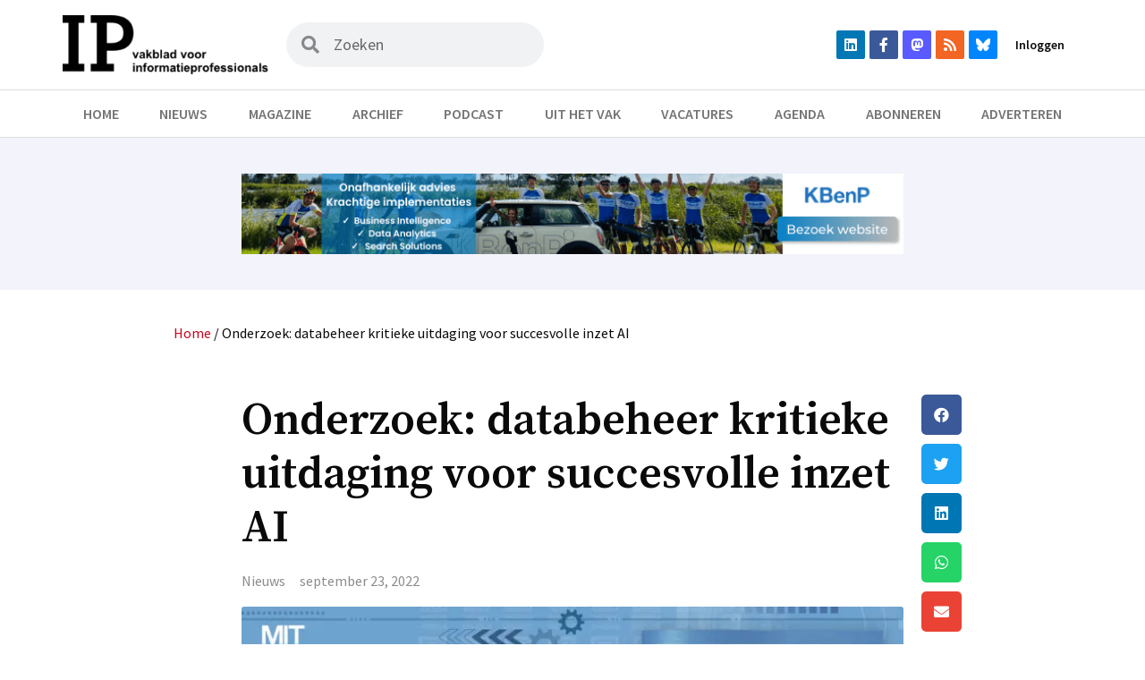

--- FILE ---
content_type: text/html; charset=UTF-8
request_url: https://informatieprofessional.nl/onderzoek-databeheer-kritieke-uitdaging-voor-succesvolle-inzet-ai/
body_size: 37205
content:
<!doctype html>
<html lang="nl-NL">
<head>
	<meta charset="UTF-8">
	<meta name="viewport" content="width=device-width, initial-scale=1">
	<link rel="profile" href="https://gmpg.org/xfn/11">
	<meta name='robots' content='index, follow, max-image-preview:large, max-snippet:-1, max-video-preview:-1' />

<!-- Google Tag Manager for WordPress by gtm4wp.com -->
<script data-cfasync="false" data-pagespeed-no-defer>
	var gtm4wp_datalayer_name = "dataLayer";
	var dataLayer = dataLayer || [];
</script>
<!-- End Google Tag Manager for WordPress by gtm4wp.com -->
	<!-- This site is optimized with the Yoast SEO plugin v22.1 - https://yoast.com/wordpress/plugins/seo/ -->
	<title>Onderzoek: databeheer kritieke uitdaging voor succesvolle inzet AI &#8211; IP | Vakblad voor informatieprofessionals</title>
	<link rel="canonical" href="https://informatieprofessional.nl/onderzoek-databeheer-kritieke-uitdaging-voor-succesvolle-inzet-ai/" />
	<meta property="og:locale" content="nl_NL" />
	<meta property="og:type" content="article" />
	<meta property="og:title" content="Onderzoek: databeheer kritieke uitdaging voor succesvolle inzet AI &#8211; IP | Vakblad voor informatieprofessionals" />
	<meta property="og:description" content="AI en databeheer zijn essentiële pijlers voor zakelijk succes; slecht databeheer vormt een kritiek gevaar voor toekomstig AI-succes. Dit blijkt uit een nieuw onderzoeksrapport van MIT Technology Review Insights in [&hellip;]" />
	<meta property="og:url" content="https://informatieprofessional.nl/onderzoek-databeheer-kritieke-uitdaging-voor-succesvolle-inzet-ai/" />
	<meta property="og:site_name" content="IP" />
	<meta property="article:published_time" content="2022-09-23T09:18:00+00:00" />
	<meta property="article:modified_time" content="2022-09-26T09:25:37+00:00" />
	<meta property="og:image" content="https://informatieprofessional.nl/resources/uploads/2022/09/814-13549a3d01b88466f2baf9f1b93756a5.jpg" />
	<meta property="og:image:width" content="1920" />
	<meta property="og:image:height" content="1080" />
	<meta property="og:image:type" content="image/jpeg" />
	<meta name="author" content="Van de redactie" />
	<meta name="twitter:card" content="summary_large_image" />
	<meta name="twitter:label1" content="Geschreven door" />
	<meta name="twitter:data1" content="Van de redactie" />
	<meta name="twitter:label2" content="Geschatte leestijd" />
	<meta name="twitter:data2" content="2 minuten" />
	<script type="application/ld+json" class="yoast-schema-graph">{"@context":"https://schema.org","@graph":[{"@type":"Article","@id":"https://informatieprofessional.nl/onderzoek-databeheer-kritieke-uitdaging-voor-succesvolle-inzet-ai/#article","isPartOf":{"@id":"https://informatieprofessional.nl/onderzoek-databeheer-kritieke-uitdaging-voor-succesvolle-inzet-ai/"},"author":{"name":"Van de redactie","@id":"https://informatieprofessional.nl/#/schema/person/8b25d96e0d4f67737f4bed3bbe4ae6a9"},"headline":"Onderzoek: databeheer kritieke uitdaging voor succesvolle inzet AI","datePublished":"2022-09-23T09:18:00+00:00","dateModified":"2022-09-26T09:25:37+00:00","mainEntityOfPage":{"@id":"https://informatieprofessional.nl/onderzoek-databeheer-kritieke-uitdaging-voor-succesvolle-inzet-ai/"},"wordCount":275,"commentCount":0,"publisher":{"@id":"https://informatieprofessional.nl/#organization"},"image":{"@id":"https://informatieprofessional.nl/onderzoek-databeheer-kritieke-uitdaging-voor-succesvolle-inzet-ai/#primaryimage"},"thumbnailUrl":"https://informatieprofessional.nl/resources/uploads/2022/09/814-13549a3d01b88466f2baf9f1b93756a5.jpg","keywords":["AI","artificial intelligence","databeheer","Databricks","MIT Technology Review Insights","onderzoek","rapport CIO vision 2025: Bridging the gap between BI and AI"],"articleSection":["Nieuws"],"inLanguage":"nl-NL","potentialAction":[{"@type":"CommentAction","name":"Comment","target":["https://informatieprofessional.nl/onderzoek-databeheer-kritieke-uitdaging-voor-succesvolle-inzet-ai/#respond"]}]},{"@type":"WebPage","@id":"https://informatieprofessional.nl/onderzoek-databeheer-kritieke-uitdaging-voor-succesvolle-inzet-ai/","url":"https://informatieprofessional.nl/onderzoek-databeheer-kritieke-uitdaging-voor-succesvolle-inzet-ai/","name":"Onderzoek: databeheer kritieke uitdaging voor succesvolle inzet AI &#8211; IP | Vakblad voor informatieprofessionals","isPartOf":{"@id":"https://informatieprofessional.nl/#website"},"primaryImageOfPage":{"@id":"https://informatieprofessional.nl/onderzoek-databeheer-kritieke-uitdaging-voor-succesvolle-inzet-ai/#primaryimage"},"image":{"@id":"https://informatieprofessional.nl/onderzoek-databeheer-kritieke-uitdaging-voor-succesvolle-inzet-ai/#primaryimage"},"thumbnailUrl":"https://informatieprofessional.nl/resources/uploads/2022/09/814-13549a3d01b88466f2baf9f1b93756a5.jpg","datePublished":"2022-09-23T09:18:00+00:00","dateModified":"2022-09-26T09:25:37+00:00","breadcrumb":{"@id":"https://informatieprofessional.nl/onderzoek-databeheer-kritieke-uitdaging-voor-succesvolle-inzet-ai/#breadcrumb"},"inLanguage":"nl-NL","potentialAction":[{"@type":"ReadAction","target":["https://informatieprofessional.nl/onderzoek-databeheer-kritieke-uitdaging-voor-succesvolle-inzet-ai/"]}]},{"@type":"ImageObject","inLanguage":"nl-NL","@id":"https://informatieprofessional.nl/onderzoek-databeheer-kritieke-uitdaging-voor-succesvolle-inzet-ai/#primaryimage","url":"https://informatieprofessional.nl/resources/uploads/2022/09/814-13549a3d01b88466f2baf9f1b93756a5.jpg","contentUrl":"https://informatieprofessional.nl/resources/uploads/2022/09/814-13549a3d01b88466f2baf9f1b93756a5.jpg","width":1920,"height":1080},{"@type":"BreadcrumbList","@id":"https://informatieprofessional.nl/onderzoek-databeheer-kritieke-uitdaging-voor-succesvolle-inzet-ai/#breadcrumb","itemListElement":[{"@type":"ListItem","position":1,"name":"Home","item":"https://informatieprofessional.nl/"},{"@type":"ListItem","position":2,"name":"Onderzoek: databeheer kritieke uitdaging voor succesvolle inzet AI"}]},{"@type":"WebSite","@id":"https://informatieprofessional.nl/#website","url":"https://informatieprofessional.nl/","name":"IP","description":"Vakblad voor informatieprofessionals","publisher":{"@id":"https://informatieprofessional.nl/#organization"},"potentialAction":[{"@type":"SearchAction","target":{"@type":"EntryPoint","urlTemplate":"https://informatieprofessional.nl/?s={search_term_string}"},"query-input":"required name=search_term_string"}],"inLanguage":"nl-NL"},{"@type":"Organization","@id":"https://informatieprofessional.nl/#organization","name":"IP","url":"https://informatieprofessional.nl/","logo":{"@type":"ImageObject","inLanguage":"nl-NL","@id":"https://informatieprofessional.nl/#/schema/logo/image/","url":"https://informatieprofessional.nl/resources/uploads/2021/07/logo.png","contentUrl":"https://informatieprofessional.nl/resources/uploads/2021/07/logo.png","width":325,"height":93,"caption":"IP"},"image":{"@id":"https://informatieprofessional.nl/#/schema/logo/image/"}},{"@type":"Person","@id":"https://informatieprofessional.nl/#/schema/person/8b25d96e0d4f67737f4bed3bbe4ae6a9","name":"Van de redactie","image":{"@type":"ImageObject","inLanguage":"nl-NL","@id":"https://informatieprofessional.nl/#/schema/person/image/","url":"https://secure.gravatar.com/avatar/71bdd3c584ff3098f26d16a5cbeb27e1?s=96&d=mm&r=g","contentUrl":"https://secure.gravatar.com/avatar/71bdd3c584ff3098f26d16a5cbeb27e1?s=96&d=mm&r=g","caption":"Van de redactie"}}]}</script>
	<!-- / Yoast SEO plugin. -->


<link rel="alternate" type="application/rss+xml" title="IP &raquo; feed" href="https://informatieprofessional.nl/feed/" />
<link rel="alternate" type="application/rss+xml" title="IP &raquo; reactiesfeed" href="https://informatieprofessional.nl/comments/feed/" />
<link rel="alternate" type="text/calendar" title="IP &raquo; iCal Feed" href="https://informatieprofessional.nl/agenda/?ical=1" />
<link rel="alternate" type="application/rss+xml" title="IP &raquo; Onderzoek: databeheer kritieke uitdaging voor succesvolle inzet AI reactiesfeed" href="https://informatieprofessional.nl/onderzoek-databeheer-kritieke-uitdaging-voor-succesvolle-inzet-ai/feed/" />
<script>
window._wpemojiSettings = {"baseUrl":"https:\/\/s.w.org\/images\/core\/emoji\/14.0.0\/72x72\/","ext":".png","svgUrl":"https:\/\/s.w.org\/images\/core\/emoji\/14.0.0\/svg\/","svgExt":".svg","source":{"concatemoji":"https:\/\/informatieprofessional.nl\/wp-includes\/js\/wp-emoji-release.min.js?ver=6.4.7"}};
/*! This file is auto-generated */
!function(i,n){var o,s,e;function c(e){try{var t={supportTests:e,timestamp:(new Date).valueOf()};sessionStorage.setItem(o,JSON.stringify(t))}catch(e){}}function p(e,t,n){e.clearRect(0,0,e.canvas.width,e.canvas.height),e.fillText(t,0,0);var t=new Uint32Array(e.getImageData(0,0,e.canvas.width,e.canvas.height).data),r=(e.clearRect(0,0,e.canvas.width,e.canvas.height),e.fillText(n,0,0),new Uint32Array(e.getImageData(0,0,e.canvas.width,e.canvas.height).data));return t.every(function(e,t){return e===r[t]})}function u(e,t,n){switch(t){case"flag":return n(e,"\ud83c\udff3\ufe0f\u200d\u26a7\ufe0f","\ud83c\udff3\ufe0f\u200b\u26a7\ufe0f")?!1:!n(e,"\ud83c\uddfa\ud83c\uddf3","\ud83c\uddfa\u200b\ud83c\uddf3")&&!n(e,"\ud83c\udff4\udb40\udc67\udb40\udc62\udb40\udc65\udb40\udc6e\udb40\udc67\udb40\udc7f","\ud83c\udff4\u200b\udb40\udc67\u200b\udb40\udc62\u200b\udb40\udc65\u200b\udb40\udc6e\u200b\udb40\udc67\u200b\udb40\udc7f");case"emoji":return!n(e,"\ud83e\udef1\ud83c\udffb\u200d\ud83e\udef2\ud83c\udfff","\ud83e\udef1\ud83c\udffb\u200b\ud83e\udef2\ud83c\udfff")}return!1}function f(e,t,n){var r="undefined"!=typeof WorkerGlobalScope&&self instanceof WorkerGlobalScope?new OffscreenCanvas(300,150):i.createElement("canvas"),a=r.getContext("2d",{willReadFrequently:!0}),o=(a.textBaseline="top",a.font="600 32px Arial",{});return e.forEach(function(e){o[e]=t(a,e,n)}),o}function t(e){var t=i.createElement("script");t.src=e,t.defer=!0,i.head.appendChild(t)}"undefined"!=typeof Promise&&(o="wpEmojiSettingsSupports",s=["flag","emoji"],n.supports={everything:!0,everythingExceptFlag:!0},e=new Promise(function(e){i.addEventListener("DOMContentLoaded",e,{once:!0})}),new Promise(function(t){var n=function(){try{var e=JSON.parse(sessionStorage.getItem(o));if("object"==typeof e&&"number"==typeof e.timestamp&&(new Date).valueOf()<e.timestamp+604800&&"object"==typeof e.supportTests)return e.supportTests}catch(e){}return null}();if(!n){if("undefined"!=typeof Worker&&"undefined"!=typeof OffscreenCanvas&&"undefined"!=typeof URL&&URL.createObjectURL&&"undefined"!=typeof Blob)try{var e="postMessage("+f.toString()+"("+[JSON.stringify(s),u.toString(),p.toString()].join(",")+"));",r=new Blob([e],{type:"text/javascript"}),a=new Worker(URL.createObjectURL(r),{name:"wpTestEmojiSupports"});return void(a.onmessage=function(e){c(n=e.data),a.terminate(),t(n)})}catch(e){}c(n=f(s,u,p))}t(n)}).then(function(e){for(var t in e)n.supports[t]=e[t],n.supports.everything=n.supports.everything&&n.supports[t],"flag"!==t&&(n.supports.everythingExceptFlag=n.supports.everythingExceptFlag&&n.supports[t]);n.supports.everythingExceptFlag=n.supports.everythingExceptFlag&&!n.supports.flag,n.DOMReady=!1,n.readyCallback=function(){n.DOMReady=!0}}).then(function(){return e}).then(function(){var e;n.supports.everything||(n.readyCallback(),(e=n.source||{}).concatemoji?t(e.concatemoji):e.wpemoji&&e.twemoji&&(t(e.twemoji),t(e.wpemoji)))}))}((window,document),window._wpemojiSettings);
</script>
<link rel='stylesheet' id='tribe-events-pro-mini-calendar-block-styles-css' href='https://informatieprofessional.nl/resources/plugins/events-calendar-pro/src/resources/css/tribe-events-pro-mini-calendar-block.min.css?ver=6.3.1' media='all' />
<style id='wp-emoji-styles-inline-css'>

	img.wp-smiley, img.emoji {
		display: inline !important;
		border: none !important;
		box-shadow: none !important;
		height: 1em !important;
		width: 1em !important;
		margin: 0 0.07em !important;
		vertical-align: -0.1em !important;
		background: none !important;
		padding: 0 !important;
	}
</style>
<link rel='stylesheet' id='wp-block-library-css' href='https://informatieprofessional.nl/wp-includes/css/dist/block-library/style.min.css?ver=6.4.7' media='all' />
<style id='classic-theme-styles-inline-css'>
/*! This file is auto-generated */
.wp-block-button__link{color:#fff;background-color:#32373c;border-radius:9999px;box-shadow:none;text-decoration:none;padding:calc(.667em + 2px) calc(1.333em + 2px);font-size:1.125em}.wp-block-file__button{background:#32373c;color:#fff;text-decoration:none}
</style>
<style id='global-styles-inline-css'>
body{--wp--preset--color--black: #000000;--wp--preset--color--cyan-bluish-gray: #abb8c3;--wp--preset--color--white: #ffffff;--wp--preset--color--pale-pink: #f78da7;--wp--preset--color--vivid-red: #cf2e2e;--wp--preset--color--luminous-vivid-orange: #ff6900;--wp--preset--color--luminous-vivid-amber: #fcb900;--wp--preset--color--light-green-cyan: #7bdcb5;--wp--preset--color--vivid-green-cyan: #00d084;--wp--preset--color--pale-cyan-blue: #8ed1fc;--wp--preset--color--vivid-cyan-blue: #0693e3;--wp--preset--color--vivid-purple: #9b51e0;--wp--preset--gradient--vivid-cyan-blue-to-vivid-purple: linear-gradient(135deg,rgba(6,147,227,1) 0%,rgb(155,81,224) 100%);--wp--preset--gradient--light-green-cyan-to-vivid-green-cyan: linear-gradient(135deg,rgb(122,220,180) 0%,rgb(0,208,130) 100%);--wp--preset--gradient--luminous-vivid-amber-to-luminous-vivid-orange: linear-gradient(135deg,rgba(252,185,0,1) 0%,rgba(255,105,0,1) 100%);--wp--preset--gradient--luminous-vivid-orange-to-vivid-red: linear-gradient(135deg,rgba(255,105,0,1) 0%,rgb(207,46,46) 100%);--wp--preset--gradient--very-light-gray-to-cyan-bluish-gray: linear-gradient(135deg,rgb(238,238,238) 0%,rgb(169,184,195) 100%);--wp--preset--gradient--cool-to-warm-spectrum: linear-gradient(135deg,rgb(74,234,220) 0%,rgb(151,120,209) 20%,rgb(207,42,186) 40%,rgb(238,44,130) 60%,rgb(251,105,98) 80%,rgb(254,248,76) 100%);--wp--preset--gradient--blush-light-purple: linear-gradient(135deg,rgb(255,206,236) 0%,rgb(152,150,240) 100%);--wp--preset--gradient--blush-bordeaux: linear-gradient(135deg,rgb(254,205,165) 0%,rgb(254,45,45) 50%,rgb(107,0,62) 100%);--wp--preset--gradient--luminous-dusk: linear-gradient(135deg,rgb(255,203,112) 0%,rgb(199,81,192) 50%,rgb(65,88,208) 100%);--wp--preset--gradient--pale-ocean: linear-gradient(135deg,rgb(255,245,203) 0%,rgb(182,227,212) 50%,rgb(51,167,181) 100%);--wp--preset--gradient--electric-grass: linear-gradient(135deg,rgb(202,248,128) 0%,rgb(113,206,126) 100%);--wp--preset--gradient--midnight: linear-gradient(135deg,rgb(2,3,129) 0%,rgb(40,116,252) 100%);--wp--preset--font-size--small: 13px;--wp--preset--font-size--medium: 20px;--wp--preset--font-size--large: 36px;--wp--preset--font-size--x-large: 42px;--wp--preset--spacing--20: 0.44rem;--wp--preset--spacing--30: 0.67rem;--wp--preset--spacing--40: 1rem;--wp--preset--spacing--50: 1.5rem;--wp--preset--spacing--60: 2.25rem;--wp--preset--spacing--70: 3.38rem;--wp--preset--spacing--80: 5.06rem;--wp--preset--shadow--natural: 6px 6px 9px rgba(0, 0, 0, 0.2);--wp--preset--shadow--deep: 12px 12px 50px rgba(0, 0, 0, 0.4);--wp--preset--shadow--sharp: 6px 6px 0px rgba(0, 0, 0, 0.2);--wp--preset--shadow--outlined: 6px 6px 0px -3px rgba(255, 255, 255, 1), 6px 6px rgba(0, 0, 0, 1);--wp--preset--shadow--crisp: 6px 6px 0px rgba(0, 0, 0, 1);}:where(.is-layout-flex){gap: 0.5em;}:where(.is-layout-grid){gap: 0.5em;}body .is-layout-flow > .alignleft{float: left;margin-inline-start: 0;margin-inline-end: 2em;}body .is-layout-flow > .alignright{float: right;margin-inline-start: 2em;margin-inline-end: 0;}body .is-layout-flow > .aligncenter{margin-left: auto !important;margin-right: auto !important;}body .is-layout-constrained > .alignleft{float: left;margin-inline-start: 0;margin-inline-end: 2em;}body .is-layout-constrained > .alignright{float: right;margin-inline-start: 2em;margin-inline-end: 0;}body .is-layout-constrained > .aligncenter{margin-left: auto !important;margin-right: auto !important;}body .is-layout-constrained > :where(:not(.alignleft):not(.alignright):not(.alignfull)){max-width: var(--wp--style--global--content-size);margin-left: auto !important;margin-right: auto !important;}body .is-layout-constrained > .alignwide{max-width: var(--wp--style--global--wide-size);}body .is-layout-flex{display: flex;}body .is-layout-flex{flex-wrap: wrap;align-items: center;}body .is-layout-flex > *{margin: 0;}body .is-layout-grid{display: grid;}body .is-layout-grid > *{margin: 0;}:where(.wp-block-columns.is-layout-flex){gap: 2em;}:where(.wp-block-columns.is-layout-grid){gap: 2em;}:where(.wp-block-post-template.is-layout-flex){gap: 1.25em;}:where(.wp-block-post-template.is-layout-grid){gap: 1.25em;}.has-black-color{color: var(--wp--preset--color--black) !important;}.has-cyan-bluish-gray-color{color: var(--wp--preset--color--cyan-bluish-gray) !important;}.has-white-color{color: var(--wp--preset--color--white) !important;}.has-pale-pink-color{color: var(--wp--preset--color--pale-pink) !important;}.has-vivid-red-color{color: var(--wp--preset--color--vivid-red) !important;}.has-luminous-vivid-orange-color{color: var(--wp--preset--color--luminous-vivid-orange) !important;}.has-luminous-vivid-amber-color{color: var(--wp--preset--color--luminous-vivid-amber) !important;}.has-light-green-cyan-color{color: var(--wp--preset--color--light-green-cyan) !important;}.has-vivid-green-cyan-color{color: var(--wp--preset--color--vivid-green-cyan) !important;}.has-pale-cyan-blue-color{color: var(--wp--preset--color--pale-cyan-blue) !important;}.has-vivid-cyan-blue-color{color: var(--wp--preset--color--vivid-cyan-blue) !important;}.has-vivid-purple-color{color: var(--wp--preset--color--vivid-purple) !important;}.has-black-background-color{background-color: var(--wp--preset--color--black) !important;}.has-cyan-bluish-gray-background-color{background-color: var(--wp--preset--color--cyan-bluish-gray) !important;}.has-white-background-color{background-color: var(--wp--preset--color--white) !important;}.has-pale-pink-background-color{background-color: var(--wp--preset--color--pale-pink) !important;}.has-vivid-red-background-color{background-color: var(--wp--preset--color--vivid-red) !important;}.has-luminous-vivid-orange-background-color{background-color: var(--wp--preset--color--luminous-vivid-orange) !important;}.has-luminous-vivid-amber-background-color{background-color: var(--wp--preset--color--luminous-vivid-amber) !important;}.has-light-green-cyan-background-color{background-color: var(--wp--preset--color--light-green-cyan) !important;}.has-vivid-green-cyan-background-color{background-color: var(--wp--preset--color--vivid-green-cyan) !important;}.has-pale-cyan-blue-background-color{background-color: var(--wp--preset--color--pale-cyan-blue) !important;}.has-vivid-cyan-blue-background-color{background-color: var(--wp--preset--color--vivid-cyan-blue) !important;}.has-vivid-purple-background-color{background-color: var(--wp--preset--color--vivid-purple) !important;}.has-black-border-color{border-color: var(--wp--preset--color--black) !important;}.has-cyan-bluish-gray-border-color{border-color: var(--wp--preset--color--cyan-bluish-gray) !important;}.has-white-border-color{border-color: var(--wp--preset--color--white) !important;}.has-pale-pink-border-color{border-color: var(--wp--preset--color--pale-pink) !important;}.has-vivid-red-border-color{border-color: var(--wp--preset--color--vivid-red) !important;}.has-luminous-vivid-orange-border-color{border-color: var(--wp--preset--color--luminous-vivid-orange) !important;}.has-luminous-vivid-amber-border-color{border-color: var(--wp--preset--color--luminous-vivid-amber) !important;}.has-light-green-cyan-border-color{border-color: var(--wp--preset--color--light-green-cyan) !important;}.has-vivid-green-cyan-border-color{border-color: var(--wp--preset--color--vivid-green-cyan) !important;}.has-pale-cyan-blue-border-color{border-color: var(--wp--preset--color--pale-cyan-blue) !important;}.has-vivid-cyan-blue-border-color{border-color: var(--wp--preset--color--vivid-cyan-blue) !important;}.has-vivid-purple-border-color{border-color: var(--wp--preset--color--vivid-purple) !important;}.has-vivid-cyan-blue-to-vivid-purple-gradient-background{background: var(--wp--preset--gradient--vivid-cyan-blue-to-vivid-purple) !important;}.has-light-green-cyan-to-vivid-green-cyan-gradient-background{background: var(--wp--preset--gradient--light-green-cyan-to-vivid-green-cyan) !important;}.has-luminous-vivid-amber-to-luminous-vivid-orange-gradient-background{background: var(--wp--preset--gradient--luminous-vivid-amber-to-luminous-vivid-orange) !important;}.has-luminous-vivid-orange-to-vivid-red-gradient-background{background: var(--wp--preset--gradient--luminous-vivid-orange-to-vivid-red) !important;}.has-very-light-gray-to-cyan-bluish-gray-gradient-background{background: var(--wp--preset--gradient--very-light-gray-to-cyan-bluish-gray) !important;}.has-cool-to-warm-spectrum-gradient-background{background: var(--wp--preset--gradient--cool-to-warm-spectrum) !important;}.has-blush-light-purple-gradient-background{background: var(--wp--preset--gradient--blush-light-purple) !important;}.has-blush-bordeaux-gradient-background{background: var(--wp--preset--gradient--blush-bordeaux) !important;}.has-luminous-dusk-gradient-background{background: var(--wp--preset--gradient--luminous-dusk) !important;}.has-pale-ocean-gradient-background{background: var(--wp--preset--gradient--pale-ocean) !important;}.has-electric-grass-gradient-background{background: var(--wp--preset--gradient--electric-grass) !important;}.has-midnight-gradient-background{background: var(--wp--preset--gradient--midnight) !important;}.has-small-font-size{font-size: var(--wp--preset--font-size--small) !important;}.has-medium-font-size{font-size: var(--wp--preset--font-size--medium) !important;}.has-large-font-size{font-size: var(--wp--preset--font-size--large) !important;}.has-x-large-font-size{font-size: var(--wp--preset--font-size--x-large) !important;}
.wp-block-navigation a:where(:not(.wp-element-button)){color: inherit;}
:where(.wp-block-post-template.is-layout-flex){gap: 1.25em;}:where(.wp-block-post-template.is-layout-grid){gap: 1.25em;}
:where(.wp-block-columns.is-layout-flex){gap: 2em;}:where(.wp-block-columns.is-layout-grid){gap: 2em;}
.wp-block-pullquote{font-size: 1.5em;line-height: 1.6;}
</style>
<link rel='stylesheet' id='titan-adminbar-styles-css' href='https://informatieprofessional.nl/resources/plugins/anti-spam/assets/css/admin-bar.css?ver=7.3.5' media='all' />
<link rel='stylesheet' id='contact-form-7-css' href='https://informatieprofessional.nl/resources/plugins/contact-form-7/includes/css/styles.css?ver=5.8.7' media='all' />
<link rel='stylesheet' id='bc_rb_global_style-css' href='https://informatieprofessional.nl/resources/plugins/random-banner/assets/style/bc_rb_global.css?ver=4.2.3' media='all' />
<link rel='stylesheet' id='bc_rb_animate-css' href='https://informatieprofessional.nl/resources/plugins/random-banner/assets/style/animate.css?ver=4.2.3' media='all' />
<link rel='stylesheet' id='owl.carousel-style-css' href='https://informatieprofessional.nl/resources/plugins/random-banner/assets/style/owl.carousel.css?ver=4.2.3' media='all' />
<link rel='stylesheet' id='owl.carousel-default-css' href='https://informatieprofessional.nl/resources/plugins/random-banner/assets/style/owl.theme.default.css?ver=4.2.3' media='all' />
<link rel='stylesheet' id='owl.carousel-transitions-css' href='https://informatieprofessional.nl/resources/plugins/random-banner/assets/style/owl.transitions.css?ver=4.2.3' media='all' />
<link rel='stylesheet' id='hello-elementor-css' href='https://informatieprofessional.nl/resources/themes/hello-elementor/style.min.css?ver=3.0.1' media='all' />
<link rel='stylesheet' id='hello-elementor-theme-style-css' href='https://informatieprofessional.nl/resources/themes/hello-elementor/theme.min.css?ver=3.0.1' media='all' />
<link rel='stylesheet' id='hello-elementor-header-footer-css' href='https://informatieprofessional.nl/resources/themes/hello-elementor/header-footer.min.css?ver=3.0.1' media='all' />
<link rel='stylesheet' id='elementor-icons-css' href='https://informatieprofessional.nl/resources/plugins/elementor/assets/lib/eicons/css/elementor-icons.min.css?ver=5.27.0' media='all' />
<link rel='stylesheet' id='elementor-frontend-css' href='https://informatieprofessional.nl/resources/plugins/elementor/assets/css/frontend.min.css?ver=3.19.2' media='all' />
<style id='elementor-frontend-inline-css'>
.elementor-kit-17068{--e-global-color-primary:#D0011B;--e-global-color-secondary:#0A0A0A;--e-global-color-text:#0A0A0A;--e-global-color-accent:#D0011B;--e-global-color-f473063:#EBD088;--e-global-color-a90a111:#7A84EB;--e-global-color-042d1eb:#0A0A0A7A;--e-global-color-5503ea4:#FFFFFF;--e-global-typography-primary-font-family:"Source Sans Pro";--e-global-typography-primary-font-weight:600;--e-global-typography-primary-line-height:1.1em;--e-global-typography-secondary-font-family:"Source Serif Pro";--e-global-typography-secondary-font-size:16px;--e-global-typography-secondary-font-weight:600;--e-global-typography-secondary-line-height:1.1em;--e-global-typography-text-font-family:"Source Sans Pro";--e-global-typography-text-font-size:20px;--e-global-typography-text-font-weight:500;--e-global-typography-text-line-height:1.5em;--e-global-typography-accent-font-family:"Roboto";--e-global-typography-accent-font-weight:500;}.elementor-kit-17068 button,.elementor-kit-17068 input[type="button"],.elementor-kit-17068 input[type="submit"],.elementor-kit-17068 .elementor-button{color:#FFFFFF;background-color:var( --e-global-color-primary );}.elementor-kit-17068 button:hover,.elementor-kit-17068 button:focus,.elementor-kit-17068 input[type="button"]:hover,.elementor-kit-17068 input[type="button"]:focus,.elementor-kit-17068 input[type="submit"]:hover,.elementor-kit-17068 input[type="submit"]:focus,.elementor-kit-17068 .elementor-button:hover,.elementor-kit-17068 .elementor-button:focus{background-color:#8F0012;}.elementor-section.elementor-section-boxed > .elementor-container{max-width:1140px;}.e-con{--container-max-width:1140px;}.elementor-widget:not(:last-child){margin-block-end:20px;}.elementor-element{--widgets-spacing:20px 20px;}{}h1.entry-title{display:var(--page-title-display);}.elementor-kit-17068 e-page-transition{background-color:#FFBC7D;}@media(max-width:1024px){.elementor-section.elementor-section-boxed > .elementor-container{max-width:1024px;}.e-con{--container-max-width:1024px;}}@media(max-width:767px){.elementor-kit-17068{--e-global-typography-primary-font-size:16px;--e-global-typography-primary-line-height:1.1em;}.elementor-section.elementor-section-boxed > .elementor-container{max-width:767px;}.e-con{--container-max-width:767px;}}
.elementor-widget-common .eael-protected-content-message{font-family:var( --e-global-typography-secondary-font-family ), Sans-serif;font-size:var( --e-global-typography-secondary-font-size );font-weight:var( --e-global-typography-secondary-font-weight );line-height:var( --e-global-typography-secondary-line-height );}.elementor-widget-common .protected-content-error-msg{font-family:var( --e-global-typography-secondary-font-family ), Sans-serif;font-size:var( --e-global-typography-secondary-font-size );font-weight:var( --e-global-typography-secondary-font-weight );line-height:var( --e-global-typography-secondary-line-height );}.elementor-widget-inner-section .eael-protected-content-message{font-family:var( --e-global-typography-secondary-font-family ), Sans-serif;font-size:var( --e-global-typography-secondary-font-size );font-weight:var( --e-global-typography-secondary-font-weight );line-height:var( --e-global-typography-secondary-line-height );}.elementor-widget-inner-section .protected-content-error-msg{font-family:var( --e-global-typography-secondary-font-family ), Sans-serif;font-size:var( --e-global-typography-secondary-font-size );font-weight:var( --e-global-typography-secondary-font-weight );line-height:var( --e-global-typography-secondary-line-height );}.elementor-widget-heading .elementor-heading-title{color:var( --e-global-color-primary );font-family:var( --e-global-typography-primary-font-family ), Sans-serif;font-weight:var( --e-global-typography-primary-font-weight );line-height:var( --e-global-typography-primary-line-height );}.elementor-widget-heading .eael-protected-content-message{font-family:var( --e-global-typography-secondary-font-family ), Sans-serif;font-size:var( --e-global-typography-secondary-font-size );font-weight:var( --e-global-typography-secondary-font-weight );line-height:var( --e-global-typography-secondary-line-height );}.elementor-widget-heading .protected-content-error-msg{font-family:var( --e-global-typography-secondary-font-family ), Sans-serif;font-size:var( --e-global-typography-secondary-font-size );font-weight:var( --e-global-typography-secondary-font-weight );line-height:var( --e-global-typography-secondary-line-height );}.elementor-widget-image .widget-image-caption{color:var( --e-global-color-text );font-family:var( --e-global-typography-text-font-family ), Sans-serif;font-size:var( --e-global-typography-text-font-size );font-weight:var( --e-global-typography-text-font-weight );line-height:var( --e-global-typography-text-line-height );}.elementor-widget-image .eael-protected-content-message{font-family:var( --e-global-typography-secondary-font-family ), Sans-serif;font-size:var( --e-global-typography-secondary-font-size );font-weight:var( --e-global-typography-secondary-font-weight );line-height:var( --e-global-typography-secondary-line-height );}.elementor-widget-image .protected-content-error-msg{font-family:var( --e-global-typography-secondary-font-family ), Sans-serif;font-size:var( --e-global-typography-secondary-font-size );font-weight:var( --e-global-typography-secondary-font-weight );line-height:var( --e-global-typography-secondary-line-height );}.elementor-widget-text-editor{color:var( --e-global-color-text );font-family:var( --e-global-typography-text-font-family ), Sans-serif;font-size:var( --e-global-typography-text-font-size );font-weight:var( --e-global-typography-text-font-weight );line-height:var( --e-global-typography-text-line-height );}.elementor-widget-text-editor.elementor-drop-cap-view-stacked .elementor-drop-cap{background-color:var( --e-global-color-primary );}.elementor-widget-text-editor.elementor-drop-cap-view-framed .elementor-drop-cap, .elementor-widget-text-editor.elementor-drop-cap-view-default .elementor-drop-cap{color:var( --e-global-color-primary );border-color:var( --e-global-color-primary );}.elementor-widget-text-editor .eael-protected-content-message{font-family:var( --e-global-typography-secondary-font-family ), Sans-serif;font-size:var( --e-global-typography-secondary-font-size );font-weight:var( --e-global-typography-secondary-font-weight );line-height:var( --e-global-typography-secondary-line-height );}.elementor-widget-text-editor .protected-content-error-msg{font-family:var( --e-global-typography-secondary-font-family ), Sans-serif;font-size:var( --e-global-typography-secondary-font-size );font-weight:var( --e-global-typography-secondary-font-weight );line-height:var( --e-global-typography-secondary-line-height );}.elementor-widget-video .eael-protected-content-message{font-family:var( --e-global-typography-secondary-font-family ), Sans-serif;font-size:var( --e-global-typography-secondary-font-size );font-weight:var( --e-global-typography-secondary-font-weight );line-height:var( --e-global-typography-secondary-line-height );}.elementor-widget-video .protected-content-error-msg{font-family:var( --e-global-typography-secondary-font-family ), Sans-serif;font-size:var( --e-global-typography-secondary-font-size );font-weight:var( --e-global-typography-secondary-font-weight );line-height:var( --e-global-typography-secondary-line-height );}.elementor-widget-button .elementor-button{font-family:var( --e-global-typography-accent-font-family ), Sans-serif;font-weight:var( --e-global-typography-accent-font-weight );background-color:var( --e-global-color-accent );}.elementor-widget-button .eael-protected-content-message{font-family:var( --e-global-typography-secondary-font-family ), Sans-serif;font-size:var( --e-global-typography-secondary-font-size );font-weight:var( --e-global-typography-secondary-font-weight );line-height:var( --e-global-typography-secondary-line-height );}.elementor-widget-button .protected-content-error-msg{font-family:var( --e-global-typography-secondary-font-family ), Sans-serif;font-size:var( --e-global-typography-secondary-font-size );font-weight:var( --e-global-typography-secondary-font-weight );line-height:var( --e-global-typography-secondary-line-height );}.elementor-widget-divider{--divider-color:var( --e-global-color-secondary );}.elementor-widget-divider .elementor-divider__text{color:var( --e-global-color-secondary );font-family:var( --e-global-typography-secondary-font-family ), Sans-serif;font-size:var( --e-global-typography-secondary-font-size );font-weight:var( --e-global-typography-secondary-font-weight );line-height:var( --e-global-typography-secondary-line-height );}.elementor-widget-divider.elementor-view-stacked .elementor-icon{background-color:var( --e-global-color-secondary );}.elementor-widget-divider.elementor-view-framed .elementor-icon, .elementor-widget-divider.elementor-view-default .elementor-icon{color:var( --e-global-color-secondary );border-color:var( --e-global-color-secondary );}.elementor-widget-divider.elementor-view-framed .elementor-icon, .elementor-widget-divider.elementor-view-default .elementor-icon svg{fill:var( --e-global-color-secondary );}.elementor-widget-divider .eael-protected-content-message{font-family:var( --e-global-typography-secondary-font-family ), Sans-serif;font-size:var( --e-global-typography-secondary-font-size );font-weight:var( --e-global-typography-secondary-font-weight );line-height:var( --e-global-typography-secondary-line-height );}.elementor-widget-divider .protected-content-error-msg{font-family:var( --e-global-typography-secondary-font-family ), Sans-serif;font-size:var( --e-global-typography-secondary-font-size );font-weight:var( --e-global-typography-secondary-font-weight );line-height:var( --e-global-typography-secondary-line-height );}.elementor-widget-spacer .eael-protected-content-message{font-family:var( --e-global-typography-secondary-font-family ), Sans-serif;font-size:var( --e-global-typography-secondary-font-size );font-weight:var( --e-global-typography-secondary-font-weight );line-height:var( --e-global-typography-secondary-line-height );}.elementor-widget-spacer .protected-content-error-msg{font-family:var( --e-global-typography-secondary-font-family ), Sans-serif;font-size:var( --e-global-typography-secondary-font-size );font-weight:var( --e-global-typography-secondary-font-weight );line-height:var( --e-global-typography-secondary-line-height );}.elementor-widget-image-box .elementor-image-box-title{color:var( --e-global-color-primary );font-family:var( --e-global-typography-primary-font-family ), Sans-serif;font-weight:var( --e-global-typography-primary-font-weight );line-height:var( --e-global-typography-primary-line-height );}.elementor-widget-image-box .elementor-image-box-description{color:var( --e-global-color-text );font-family:var( --e-global-typography-text-font-family ), Sans-serif;font-size:var( --e-global-typography-text-font-size );font-weight:var( --e-global-typography-text-font-weight );line-height:var( --e-global-typography-text-line-height );}.elementor-widget-image-box .eael-protected-content-message{font-family:var( --e-global-typography-secondary-font-family ), Sans-serif;font-size:var( --e-global-typography-secondary-font-size );font-weight:var( --e-global-typography-secondary-font-weight );line-height:var( --e-global-typography-secondary-line-height );}.elementor-widget-image-box .protected-content-error-msg{font-family:var( --e-global-typography-secondary-font-family ), Sans-serif;font-size:var( --e-global-typography-secondary-font-size );font-weight:var( --e-global-typography-secondary-font-weight );line-height:var( --e-global-typography-secondary-line-height );}.elementor-widget-google_maps .eael-protected-content-message{font-family:var( --e-global-typography-secondary-font-family ), Sans-serif;font-size:var( --e-global-typography-secondary-font-size );font-weight:var( --e-global-typography-secondary-font-weight );line-height:var( --e-global-typography-secondary-line-height );}.elementor-widget-google_maps .protected-content-error-msg{font-family:var( --e-global-typography-secondary-font-family ), Sans-serif;font-size:var( --e-global-typography-secondary-font-size );font-weight:var( --e-global-typography-secondary-font-weight );line-height:var( --e-global-typography-secondary-line-height );}.elementor-widget-icon.elementor-view-stacked .elementor-icon{background-color:var( --e-global-color-primary );}.elementor-widget-icon.elementor-view-framed .elementor-icon, .elementor-widget-icon.elementor-view-default .elementor-icon{color:var( --e-global-color-primary );border-color:var( --e-global-color-primary );}.elementor-widget-icon.elementor-view-framed .elementor-icon, .elementor-widget-icon.elementor-view-default .elementor-icon svg{fill:var( --e-global-color-primary );}.elementor-widget-icon .eael-protected-content-message{font-family:var( --e-global-typography-secondary-font-family ), Sans-serif;font-size:var( --e-global-typography-secondary-font-size );font-weight:var( --e-global-typography-secondary-font-weight );line-height:var( --e-global-typography-secondary-line-height );}.elementor-widget-icon .protected-content-error-msg{font-family:var( --e-global-typography-secondary-font-family ), Sans-serif;font-size:var( --e-global-typography-secondary-font-size );font-weight:var( --e-global-typography-secondary-font-weight );line-height:var( --e-global-typography-secondary-line-height );}.elementor-widget-icon-box.elementor-view-stacked .elementor-icon{background-color:var( --e-global-color-primary );}.elementor-widget-icon-box.elementor-view-framed .elementor-icon, .elementor-widget-icon-box.elementor-view-default .elementor-icon{fill:var( --e-global-color-primary );color:var( --e-global-color-primary );border-color:var( --e-global-color-primary );}.elementor-widget-icon-box .elementor-icon-box-title{color:var( --e-global-color-primary );}.elementor-widget-icon-box .elementor-icon-box-title, .elementor-widget-icon-box .elementor-icon-box-title a{font-family:var( --e-global-typography-primary-font-family ), Sans-serif;font-weight:var( --e-global-typography-primary-font-weight );line-height:var( --e-global-typography-primary-line-height );}.elementor-widget-icon-box .elementor-icon-box-description{color:var( --e-global-color-text );font-family:var( --e-global-typography-text-font-family ), Sans-serif;font-size:var( --e-global-typography-text-font-size );font-weight:var( --e-global-typography-text-font-weight );line-height:var( --e-global-typography-text-line-height );}.elementor-widget-icon-box .eael-protected-content-message{font-family:var( --e-global-typography-secondary-font-family ), Sans-serif;font-size:var( --e-global-typography-secondary-font-size );font-weight:var( --e-global-typography-secondary-font-weight );line-height:var( --e-global-typography-secondary-line-height );}.elementor-widget-icon-box .protected-content-error-msg{font-family:var( --e-global-typography-secondary-font-family ), Sans-serif;font-size:var( --e-global-typography-secondary-font-size );font-weight:var( --e-global-typography-secondary-font-weight );line-height:var( --e-global-typography-secondary-line-height );}.elementor-widget-star-rating .elementor-star-rating__title{color:var( --e-global-color-text );font-family:var( --e-global-typography-text-font-family ), Sans-serif;font-size:var( --e-global-typography-text-font-size );font-weight:var( --e-global-typography-text-font-weight );line-height:var( --e-global-typography-text-line-height );}.elementor-widget-star-rating .eael-protected-content-message{font-family:var( --e-global-typography-secondary-font-family ), Sans-serif;font-size:var( --e-global-typography-secondary-font-size );font-weight:var( --e-global-typography-secondary-font-weight );line-height:var( --e-global-typography-secondary-line-height );}.elementor-widget-star-rating .protected-content-error-msg{font-family:var( --e-global-typography-secondary-font-family ), Sans-serif;font-size:var( --e-global-typography-secondary-font-size );font-weight:var( --e-global-typography-secondary-font-weight );line-height:var( --e-global-typography-secondary-line-height );}.elementor-widget-image-carousel .eael-protected-content-message{font-family:var( --e-global-typography-secondary-font-family ), Sans-serif;font-size:var( --e-global-typography-secondary-font-size );font-weight:var( --e-global-typography-secondary-font-weight );line-height:var( --e-global-typography-secondary-line-height );}.elementor-widget-image-carousel .protected-content-error-msg{font-family:var( --e-global-typography-secondary-font-family ), Sans-serif;font-size:var( --e-global-typography-secondary-font-size );font-weight:var( --e-global-typography-secondary-font-weight );line-height:var( --e-global-typography-secondary-line-height );}.elementor-widget-image-gallery .gallery-item .gallery-caption{font-family:var( --e-global-typography-accent-font-family ), Sans-serif;font-weight:var( --e-global-typography-accent-font-weight );}.elementor-widget-image-gallery .eael-protected-content-message{font-family:var( --e-global-typography-secondary-font-family ), Sans-serif;font-size:var( --e-global-typography-secondary-font-size );font-weight:var( --e-global-typography-secondary-font-weight );line-height:var( --e-global-typography-secondary-line-height );}.elementor-widget-image-gallery .protected-content-error-msg{font-family:var( --e-global-typography-secondary-font-family ), Sans-serif;font-size:var( --e-global-typography-secondary-font-size );font-weight:var( --e-global-typography-secondary-font-weight );line-height:var( --e-global-typography-secondary-line-height );}.elementor-widget-icon-list .elementor-icon-list-item:not(:last-child):after{border-color:var( --e-global-color-text );}.elementor-widget-icon-list .elementor-icon-list-icon i{color:var( --e-global-color-primary );}.elementor-widget-icon-list .elementor-icon-list-icon svg{fill:var( --e-global-color-primary );}.elementor-widget-icon-list .elementor-icon-list-item > .elementor-icon-list-text, .elementor-widget-icon-list .elementor-icon-list-item > a{font-family:var( --e-global-typography-text-font-family ), Sans-serif;font-size:var( --e-global-typography-text-font-size );font-weight:var( --e-global-typography-text-font-weight );line-height:var( --e-global-typography-text-line-height );}.elementor-widget-icon-list .elementor-icon-list-text{color:var( --e-global-color-secondary );}.elementor-widget-icon-list .eael-protected-content-message{font-family:var( --e-global-typography-secondary-font-family ), Sans-serif;font-size:var( --e-global-typography-secondary-font-size );font-weight:var( --e-global-typography-secondary-font-weight );line-height:var( --e-global-typography-secondary-line-height );}.elementor-widget-icon-list .protected-content-error-msg{font-family:var( --e-global-typography-secondary-font-family ), Sans-serif;font-size:var( --e-global-typography-secondary-font-size );font-weight:var( --e-global-typography-secondary-font-weight );line-height:var( --e-global-typography-secondary-line-height );}.elementor-widget-counter .elementor-counter-number-wrapper{color:var( --e-global-color-primary );font-family:var( --e-global-typography-primary-font-family ), Sans-serif;font-weight:var( --e-global-typography-primary-font-weight );line-height:var( --e-global-typography-primary-line-height );}.elementor-widget-counter .elementor-counter-title{color:var( --e-global-color-secondary );font-family:var( --e-global-typography-secondary-font-family ), Sans-serif;font-size:var( --e-global-typography-secondary-font-size );font-weight:var( --e-global-typography-secondary-font-weight );line-height:var( --e-global-typography-secondary-line-height );}.elementor-widget-counter .eael-protected-content-message{font-family:var( --e-global-typography-secondary-font-family ), Sans-serif;font-size:var( --e-global-typography-secondary-font-size );font-weight:var( --e-global-typography-secondary-font-weight );line-height:var( --e-global-typography-secondary-line-height );}.elementor-widget-counter .protected-content-error-msg{font-family:var( --e-global-typography-secondary-font-family ), Sans-serif;font-size:var( --e-global-typography-secondary-font-size );font-weight:var( --e-global-typography-secondary-font-weight );line-height:var( --e-global-typography-secondary-line-height );}.elementor-widget-progress .elementor-progress-wrapper .elementor-progress-bar{background-color:var( --e-global-color-primary );}.elementor-widget-progress .elementor-title{color:var( --e-global-color-primary );font-family:var( --e-global-typography-text-font-family ), Sans-serif;font-size:var( --e-global-typography-text-font-size );font-weight:var( --e-global-typography-text-font-weight );line-height:var( --e-global-typography-text-line-height );}.elementor-widget-progress .eael-protected-content-message{font-family:var( --e-global-typography-secondary-font-family ), Sans-serif;font-size:var( --e-global-typography-secondary-font-size );font-weight:var( --e-global-typography-secondary-font-weight );line-height:var( --e-global-typography-secondary-line-height );}.elementor-widget-progress .protected-content-error-msg{font-family:var( --e-global-typography-secondary-font-family ), Sans-serif;font-size:var( --e-global-typography-secondary-font-size );font-weight:var( --e-global-typography-secondary-font-weight );line-height:var( --e-global-typography-secondary-line-height );}.elementor-widget-testimonial .elementor-testimonial-content{color:var( --e-global-color-text );font-family:var( --e-global-typography-text-font-family ), Sans-serif;font-size:var( --e-global-typography-text-font-size );font-weight:var( --e-global-typography-text-font-weight );line-height:var( --e-global-typography-text-line-height );}.elementor-widget-testimonial .elementor-testimonial-name{color:var( --e-global-color-primary );font-family:var( --e-global-typography-primary-font-family ), Sans-serif;font-weight:var( --e-global-typography-primary-font-weight );line-height:var( --e-global-typography-primary-line-height );}.elementor-widget-testimonial .elementor-testimonial-job{color:var( --e-global-color-secondary );font-family:var( --e-global-typography-secondary-font-family ), Sans-serif;font-size:var( --e-global-typography-secondary-font-size );font-weight:var( --e-global-typography-secondary-font-weight );line-height:var( --e-global-typography-secondary-line-height );}.elementor-widget-testimonial .eael-protected-content-message{font-family:var( --e-global-typography-secondary-font-family ), Sans-serif;font-size:var( --e-global-typography-secondary-font-size );font-weight:var( --e-global-typography-secondary-font-weight );line-height:var( --e-global-typography-secondary-line-height );}.elementor-widget-testimonial .protected-content-error-msg{font-family:var( --e-global-typography-secondary-font-family ), Sans-serif;font-size:var( --e-global-typography-secondary-font-size );font-weight:var( --e-global-typography-secondary-font-weight );line-height:var( --e-global-typography-secondary-line-height );}.elementor-widget-tabs .elementor-tab-title, .elementor-widget-tabs .elementor-tab-title a{color:var( --e-global-color-primary );}.elementor-widget-tabs .elementor-tab-title.elementor-active,
					 .elementor-widget-tabs .elementor-tab-title.elementor-active a{color:var( --e-global-color-accent );}.elementor-widget-tabs .elementor-tab-title{font-family:var( --e-global-typography-primary-font-family ), Sans-serif;font-weight:var( --e-global-typography-primary-font-weight );line-height:var( --e-global-typography-primary-line-height );}.elementor-widget-tabs .elementor-tab-content{color:var( --e-global-color-text );font-family:var( --e-global-typography-text-font-family ), Sans-serif;font-size:var( --e-global-typography-text-font-size );font-weight:var( --e-global-typography-text-font-weight );line-height:var( --e-global-typography-text-line-height );}.elementor-widget-tabs .eael-protected-content-message{font-family:var( --e-global-typography-secondary-font-family ), Sans-serif;font-size:var( --e-global-typography-secondary-font-size );font-weight:var( --e-global-typography-secondary-font-weight );line-height:var( --e-global-typography-secondary-line-height );}.elementor-widget-tabs .protected-content-error-msg{font-family:var( --e-global-typography-secondary-font-family ), Sans-serif;font-size:var( --e-global-typography-secondary-font-size );font-weight:var( --e-global-typography-secondary-font-weight );line-height:var( --e-global-typography-secondary-line-height );}.elementor-widget-accordion .elementor-accordion-icon, .elementor-widget-accordion .elementor-accordion-title{color:var( --e-global-color-primary );}.elementor-widget-accordion .elementor-accordion-icon svg{fill:var( --e-global-color-primary );}.elementor-widget-accordion .elementor-active .elementor-accordion-icon, .elementor-widget-accordion .elementor-active .elementor-accordion-title{color:var( --e-global-color-accent );}.elementor-widget-accordion .elementor-active .elementor-accordion-icon svg{fill:var( --e-global-color-accent );}.elementor-widget-accordion .elementor-accordion-title{font-family:var( --e-global-typography-primary-font-family ), Sans-serif;font-weight:var( --e-global-typography-primary-font-weight );line-height:var( --e-global-typography-primary-line-height );}.elementor-widget-accordion .elementor-tab-content{color:var( --e-global-color-text );font-family:var( --e-global-typography-text-font-family ), Sans-serif;font-size:var( --e-global-typography-text-font-size );font-weight:var( --e-global-typography-text-font-weight );line-height:var( --e-global-typography-text-line-height );}.elementor-widget-accordion .eael-protected-content-message{font-family:var( --e-global-typography-secondary-font-family ), Sans-serif;font-size:var( --e-global-typography-secondary-font-size );font-weight:var( --e-global-typography-secondary-font-weight );line-height:var( --e-global-typography-secondary-line-height );}.elementor-widget-accordion .protected-content-error-msg{font-family:var( --e-global-typography-secondary-font-family ), Sans-serif;font-size:var( --e-global-typography-secondary-font-size );font-weight:var( --e-global-typography-secondary-font-weight );line-height:var( --e-global-typography-secondary-line-height );}.elementor-widget-toggle .elementor-toggle-title, .elementor-widget-toggle .elementor-toggle-icon{color:var( --e-global-color-primary );}.elementor-widget-toggle .elementor-toggle-icon svg{fill:var( --e-global-color-primary );}.elementor-widget-toggle .elementor-tab-title.elementor-active a, .elementor-widget-toggle .elementor-tab-title.elementor-active .elementor-toggle-icon{color:var( --e-global-color-accent );}.elementor-widget-toggle .elementor-toggle-title{font-family:var( --e-global-typography-primary-font-family ), Sans-serif;font-weight:var( --e-global-typography-primary-font-weight );line-height:var( --e-global-typography-primary-line-height );}.elementor-widget-toggle .elementor-tab-content{color:var( --e-global-color-text );font-family:var( --e-global-typography-text-font-family ), Sans-serif;font-size:var( --e-global-typography-text-font-size );font-weight:var( --e-global-typography-text-font-weight );line-height:var( --e-global-typography-text-line-height );}.elementor-widget-toggle .eael-protected-content-message{font-family:var( --e-global-typography-secondary-font-family ), Sans-serif;font-size:var( --e-global-typography-secondary-font-size );font-weight:var( --e-global-typography-secondary-font-weight );line-height:var( --e-global-typography-secondary-line-height );}.elementor-widget-toggle .protected-content-error-msg{font-family:var( --e-global-typography-secondary-font-family ), Sans-serif;font-size:var( --e-global-typography-secondary-font-size );font-weight:var( --e-global-typography-secondary-font-weight );line-height:var( --e-global-typography-secondary-line-height );}.elementor-widget-social-icons .eael-protected-content-message{font-family:var( --e-global-typography-secondary-font-family ), Sans-serif;font-size:var( --e-global-typography-secondary-font-size );font-weight:var( --e-global-typography-secondary-font-weight );line-height:var( --e-global-typography-secondary-line-height );}.elementor-widget-social-icons .protected-content-error-msg{font-family:var( --e-global-typography-secondary-font-family ), Sans-serif;font-size:var( --e-global-typography-secondary-font-size );font-weight:var( --e-global-typography-secondary-font-weight );line-height:var( --e-global-typography-secondary-line-height );}.elementor-widget-alert .elementor-alert-title{font-family:var( --e-global-typography-primary-font-family ), Sans-serif;font-weight:var( --e-global-typography-primary-font-weight );line-height:var( --e-global-typography-primary-line-height );}.elementor-widget-alert .elementor-alert-description{font-family:var( --e-global-typography-text-font-family ), Sans-serif;font-size:var( --e-global-typography-text-font-size );font-weight:var( --e-global-typography-text-font-weight );line-height:var( --e-global-typography-text-line-height );}.elementor-widget-alert .eael-protected-content-message{font-family:var( --e-global-typography-secondary-font-family ), Sans-serif;font-size:var( --e-global-typography-secondary-font-size );font-weight:var( --e-global-typography-secondary-font-weight );line-height:var( --e-global-typography-secondary-line-height );}.elementor-widget-alert .protected-content-error-msg{font-family:var( --e-global-typography-secondary-font-family ), Sans-serif;font-size:var( --e-global-typography-secondary-font-size );font-weight:var( --e-global-typography-secondary-font-weight );line-height:var( --e-global-typography-secondary-line-height );}.elementor-widget-audio .eael-protected-content-message{font-family:var( --e-global-typography-secondary-font-family ), Sans-serif;font-size:var( --e-global-typography-secondary-font-size );font-weight:var( --e-global-typography-secondary-font-weight );line-height:var( --e-global-typography-secondary-line-height );}.elementor-widget-audio .protected-content-error-msg{font-family:var( --e-global-typography-secondary-font-family ), Sans-serif;font-size:var( --e-global-typography-secondary-font-size );font-weight:var( --e-global-typography-secondary-font-weight );line-height:var( --e-global-typography-secondary-line-height );}.elementor-widget-shortcode .eael-protected-content-message{font-family:var( --e-global-typography-secondary-font-family ), Sans-serif;font-size:var( --e-global-typography-secondary-font-size );font-weight:var( --e-global-typography-secondary-font-weight );line-height:var( --e-global-typography-secondary-line-height );}.elementor-widget-shortcode .protected-content-error-msg{font-family:var( --e-global-typography-secondary-font-family ), Sans-serif;font-size:var( --e-global-typography-secondary-font-size );font-weight:var( --e-global-typography-secondary-font-weight );line-height:var( --e-global-typography-secondary-line-height );}.elementor-widget-html .eael-protected-content-message{font-family:var( --e-global-typography-secondary-font-family ), Sans-serif;font-size:var( --e-global-typography-secondary-font-size );font-weight:var( --e-global-typography-secondary-font-weight );line-height:var( --e-global-typography-secondary-line-height );}.elementor-widget-html .protected-content-error-msg{font-family:var( --e-global-typography-secondary-font-family ), Sans-serif;font-size:var( --e-global-typography-secondary-font-size );font-weight:var( --e-global-typography-secondary-font-weight );line-height:var( --e-global-typography-secondary-line-height );}.elementor-widget-menu-anchor .eael-protected-content-message{font-family:var( --e-global-typography-secondary-font-family ), Sans-serif;font-size:var( --e-global-typography-secondary-font-size );font-weight:var( --e-global-typography-secondary-font-weight );line-height:var( --e-global-typography-secondary-line-height );}.elementor-widget-menu-anchor .protected-content-error-msg{font-family:var( --e-global-typography-secondary-font-family ), Sans-serif;font-size:var( --e-global-typography-secondary-font-size );font-weight:var( --e-global-typography-secondary-font-weight );line-height:var( --e-global-typography-secondary-line-height );}.elementor-widget-sidebar .eael-protected-content-message{font-family:var( --e-global-typography-secondary-font-family ), Sans-serif;font-size:var( --e-global-typography-secondary-font-size );font-weight:var( --e-global-typography-secondary-font-weight );line-height:var( --e-global-typography-secondary-line-height );}.elementor-widget-sidebar .protected-content-error-msg{font-family:var( --e-global-typography-secondary-font-family ), Sans-serif;font-size:var( --e-global-typography-secondary-font-size );font-weight:var( --e-global-typography-secondary-font-weight );line-height:var( --e-global-typography-secondary-line-height );}.elementor-widget-read-more .eael-protected-content-message{font-family:var( --e-global-typography-secondary-font-family ), Sans-serif;font-size:var( --e-global-typography-secondary-font-size );font-weight:var( --e-global-typography-secondary-font-weight );line-height:var( --e-global-typography-secondary-line-height );}.elementor-widget-read-more .protected-content-error-msg{font-family:var( --e-global-typography-secondary-font-family ), Sans-serif;font-size:var( --e-global-typography-secondary-font-size );font-weight:var( --e-global-typography-secondary-font-weight );line-height:var( --e-global-typography-secondary-line-height );}.elementor-widget-rating .eael-protected-content-message{font-family:var( --e-global-typography-secondary-font-family ), Sans-serif;font-size:var( --e-global-typography-secondary-font-size );font-weight:var( --e-global-typography-secondary-font-weight );line-height:var( --e-global-typography-secondary-line-height );}.elementor-widget-rating .protected-content-error-msg{font-family:var( --e-global-typography-secondary-font-family ), Sans-serif;font-size:var( --e-global-typography-secondary-font-size );font-weight:var( --e-global-typography-secondary-font-weight );line-height:var( --e-global-typography-secondary-line-height );}.elementor-widget-wp-widget-pages .eael-protected-content-message{font-family:var( --e-global-typography-secondary-font-family ), Sans-serif;font-size:var( --e-global-typography-secondary-font-size );font-weight:var( --e-global-typography-secondary-font-weight );line-height:var( --e-global-typography-secondary-line-height );}.elementor-widget-wp-widget-pages .protected-content-error-msg{font-family:var( --e-global-typography-secondary-font-family ), Sans-serif;font-size:var( --e-global-typography-secondary-font-size );font-weight:var( --e-global-typography-secondary-font-weight );line-height:var( --e-global-typography-secondary-line-height );}.elementor-widget-wp-widget-calendar .eael-protected-content-message{font-family:var( --e-global-typography-secondary-font-family ), Sans-serif;font-size:var( --e-global-typography-secondary-font-size );font-weight:var( --e-global-typography-secondary-font-weight );line-height:var( --e-global-typography-secondary-line-height );}.elementor-widget-wp-widget-calendar .protected-content-error-msg{font-family:var( --e-global-typography-secondary-font-family ), Sans-serif;font-size:var( --e-global-typography-secondary-font-size );font-weight:var( --e-global-typography-secondary-font-weight );line-height:var( --e-global-typography-secondary-line-height );}.elementor-widget-wp-widget-archives .eael-protected-content-message{font-family:var( --e-global-typography-secondary-font-family ), Sans-serif;font-size:var( --e-global-typography-secondary-font-size );font-weight:var( --e-global-typography-secondary-font-weight );line-height:var( --e-global-typography-secondary-line-height );}.elementor-widget-wp-widget-archives .protected-content-error-msg{font-family:var( --e-global-typography-secondary-font-family ), Sans-serif;font-size:var( --e-global-typography-secondary-font-size );font-weight:var( --e-global-typography-secondary-font-weight );line-height:var( --e-global-typography-secondary-line-height );}.elementor-widget-wp-widget-media_audio .eael-protected-content-message{font-family:var( --e-global-typography-secondary-font-family ), Sans-serif;font-size:var( --e-global-typography-secondary-font-size );font-weight:var( --e-global-typography-secondary-font-weight );line-height:var( --e-global-typography-secondary-line-height );}.elementor-widget-wp-widget-media_audio .protected-content-error-msg{font-family:var( --e-global-typography-secondary-font-family ), Sans-serif;font-size:var( --e-global-typography-secondary-font-size );font-weight:var( --e-global-typography-secondary-font-weight );line-height:var( --e-global-typography-secondary-line-height );}.elementor-widget-wp-widget-media_image .eael-protected-content-message{font-family:var( --e-global-typography-secondary-font-family ), Sans-serif;font-size:var( --e-global-typography-secondary-font-size );font-weight:var( --e-global-typography-secondary-font-weight );line-height:var( --e-global-typography-secondary-line-height );}.elementor-widget-wp-widget-media_image .protected-content-error-msg{font-family:var( --e-global-typography-secondary-font-family ), Sans-serif;font-size:var( --e-global-typography-secondary-font-size );font-weight:var( --e-global-typography-secondary-font-weight );line-height:var( --e-global-typography-secondary-line-height );}.elementor-widget-wp-widget-media_gallery .eael-protected-content-message{font-family:var( --e-global-typography-secondary-font-family ), Sans-serif;font-size:var( --e-global-typography-secondary-font-size );font-weight:var( --e-global-typography-secondary-font-weight );line-height:var( --e-global-typography-secondary-line-height );}.elementor-widget-wp-widget-media_gallery .protected-content-error-msg{font-family:var( --e-global-typography-secondary-font-family ), Sans-serif;font-size:var( --e-global-typography-secondary-font-size );font-weight:var( --e-global-typography-secondary-font-weight );line-height:var( --e-global-typography-secondary-line-height );}.elementor-widget-wp-widget-media_video .eael-protected-content-message{font-family:var( --e-global-typography-secondary-font-family ), Sans-serif;font-size:var( --e-global-typography-secondary-font-size );font-weight:var( --e-global-typography-secondary-font-weight );line-height:var( --e-global-typography-secondary-line-height );}.elementor-widget-wp-widget-media_video .protected-content-error-msg{font-family:var( --e-global-typography-secondary-font-family ), Sans-serif;font-size:var( --e-global-typography-secondary-font-size );font-weight:var( --e-global-typography-secondary-font-weight );line-height:var( --e-global-typography-secondary-line-height );}.elementor-widget-wp-widget-meta .eael-protected-content-message{font-family:var( --e-global-typography-secondary-font-family ), Sans-serif;font-size:var( --e-global-typography-secondary-font-size );font-weight:var( --e-global-typography-secondary-font-weight );line-height:var( --e-global-typography-secondary-line-height );}.elementor-widget-wp-widget-meta .protected-content-error-msg{font-family:var( --e-global-typography-secondary-font-family ), Sans-serif;font-size:var( --e-global-typography-secondary-font-size );font-weight:var( --e-global-typography-secondary-font-weight );line-height:var( --e-global-typography-secondary-line-height );}.elementor-widget-wp-widget-search .eael-protected-content-message{font-family:var( --e-global-typography-secondary-font-family ), Sans-serif;font-size:var( --e-global-typography-secondary-font-size );font-weight:var( --e-global-typography-secondary-font-weight );line-height:var( --e-global-typography-secondary-line-height );}.elementor-widget-wp-widget-search .protected-content-error-msg{font-family:var( --e-global-typography-secondary-font-family ), Sans-serif;font-size:var( --e-global-typography-secondary-font-size );font-weight:var( --e-global-typography-secondary-font-weight );line-height:var( --e-global-typography-secondary-line-height );}.elementor-widget-wp-widget-text .eael-protected-content-message{font-family:var( --e-global-typography-secondary-font-family ), Sans-serif;font-size:var( --e-global-typography-secondary-font-size );font-weight:var( --e-global-typography-secondary-font-weight );line-height:var( --e-global-typography-secondary-line-height );}.elementor-widget-wp-widget-text .protected-content-error-msg{font-family:var( --e-global-typography-secondary-font-family ), Sans-serif;font-size:var( --e-global-typography-secondary-font-size );font-weight:var( --e-global-typography-secondary-font-weight );line-height:var( --e-global-typography-secondary-line-height );}.elementor-widget-wp-widget-categories .eael-protected-content-message{font-family:var( --e-global-typography-secondary-font-family ), Sans-serif;font-size:var( --e-global-typography-secondary-font-size );font-weight:var( --e-global-typography-secondary-font-weight );line-height:var( --e-global-typography-secondary-line-height );}.elementor-widget-wp-widget-categories .protected-content-error-msg{font-family:var( --e-global-typography-secondary-font-family ), Sans-serif;font-size:var( --e-global-typography-secondary-font-size );font-weight:var( --e-global-typography-secondary-font-weight );line-height:var( --e-global-typography-secondary-line-height );}.elementor-widget-wp-widget-recent-posts .eael-protected-content-message{font-family:var( --e-global-typography-secondary-font-family ), Sans-serif;font-size:var( --e-global-typography-secondary-font-size );font-weight:var( --e-global-typography-secondary-font-weight );line-height:var( --e-global-typography-secondary-line-height );}.elementor-widget-wp-widget-recent-posts .protected-content-error-msg{font-family:var( --e-global-typography-secondary-font-family ), Sans-serif;font-size:var( --e-global-typography-secondary-font-size );font-weight:var( --e-global-typography-secondary-font-weight );line-height:var( --e-global-typography-secondary-line-height );}.elementor-widget-wp-widget-recent-comments .eael-protected-content-message{font-family:var( --e-global-typography-secondary-font-family ), Sans-serif;font-size:var( --e-global-typography-secondary-font-size );font-weight:var( --e-global-typography-secondary-font-weight );line-height:var( --e-global-typography-secondary-line-height );}.elementor-widget-wp-widget-recent-comments .protected-content-error-msg{font-family:var( --e-global-typography-secondary-font-family ), Sans-serif;font-size:var( --e-global-typography-secondary-font-size );font-weight:var( --e-global-typography-secondary-font-weight );line-height:var( --e-global-typography-secondary-line-height );}.elementor-widget-wp-widget-rss .eael-protected-content-message{font-family:var( --e-global-typography-secondary-font-family ), Sans-serif;font-size:var( --e-global-typography-secondary-font-size );font-weight:var( --e-global-typography-secondary-font-weight );line-height:var( --e-global-typography-secondary-line-height );}.elementor-widget-wp-widget-rss .protected-content-error-msg{font-family:var( --e-global-typography-secondary-font-family ), Sans-serif;font-size:var( --e-global-typography-secondary-font-size );font-weight:var( --e-global-typography-secondary-font-weight );line-height:var( --e-global-typography-secondary-line-height );}.elementor-widget-wp-widget-tag_cloud .eael-protected-content-message{font-family:var( --e-global-typography-secondary-font-family ), Sans-serif;font-size:var( --e-global-typography-secondary-font-size );font-weight:var( --e-global-typography-secondary-font-weight );line-height:var( --e-global-typography-secondary-line-height );}.elementor-widget-wp-widget-tag_cloud .protected-content-error-msg{font-family:var( --e-global-typography-secondary-font-family ), Sans-serif;font-size:var( --e-global-typography-secondary-font-size );font-weight:var( --e-global-typography-secondary-font-weight );line-height:var( --e-global-typography-secondary-line-height );}.elementor-widget-wp-widget-nav_menu .eael-protected-content-message{font-family:var( --e-global-typography-secondary-font-family ), Sans-serif;font-size:var( --e-global-typography-secondary-font-size );font-weight:var( --e-global-typography-secondary-font-weight );line-height:var( --e-global-typography-secondary-line-height );}.elementor-widget-wp-widget-nav_menu .protected-content-error-msg{font-family:var( --e-global-typography-secondary-font-family ), Sans-serif;font-size:var( --e-global-typography-secondary-font-size );font-weight:var( --e-global-typography-secondary-font-weight );line-height:var( --e-global-typography-secondary-line-height );}.elementor-widget-wp-widget-custom_html .eael-protected-content-message{font-family:var( --e-global-typography-secondary-font-family ), Sans-serif;font-size:var( --e-global-typography-secondary-font-size );font-weight:var( --e-global-typography-secondary-font-weight );line-height:var( --e-global-typography-secondary-line-height );}.elementor-widget-wp-widget-custom_html .protected-content-error-msg{font-family:var( --e-global-typography-secondary-font-family ), Sans-serif;font-size:var( --e-global-typography-secondary-font-size );font-weight:var( --e-global-typography-secondary-font-weight );line-height:var( --e-global-typography-secondary-line-height );}.elementor-widget-wp-widget-block .eael-protected-content-message{font-family:var( --e-global-typography-secondary-font-family ), Sans-serif;font-size:var( --e-global-typography-secondary-font-size );font-weight:var( --e-global-typography-secondary-font-weight );line-height:var( --e-global-typography-secondary-line-height );}.elementor-widget-wp-widget-block .protected-content-error-msg{font-family:var( --e-global-typography-secondary-font-family ), Sans-serif;font-size:var( --e-global-typography-secondary-font-size );font-weight:var( --e-global-typography-secondary-font-weight );line-height:var( --e-global-typography-secondary-line-height );}.elementor-widget-wp-widget-hot-random_image .eael-protected-content-message{font-family:var( --e-global-typography-secondary-font-family ), Sans-serif;font-size:var( --e-global-typography-secondary-font-size );font-weight:var( --e-global-typography-secondary-font-weight );line-height:var( --e-global-typography-secondary-line-height );}.elementor-widget-wp-widget-hot-random_image .protected-content-error-msg{font-family:var( --e-global-typography-secondary-font-family ), Sans-serif;font-size:var( --e-global-typography-secondary-font-size );font-weight:var( --e-global-typography-secondary-font-weight );line-height:var( --e-global-typography-secondary-line-height );}.elementor-widget-wp-widget-random_banner_widget .eael-protected-content-message{font-family:var( --e-global-typography-secondary-font-family ), Sans-serif;font-size:var( --e-global-typography-secondary-font-size );font-weight:var( --e-global-typography-secondary-font-weight );line-height:var( --e-global-typography-secondary-line-height );}.elementor-widget-wp-widget-random_banner_widget .protected-content-error-msg{font-family:var( --e-global-typography-secondary-font-family ), Sans-serif;font-size:var( --e-global-typography-secondary-font-size );font-weight:var( --e-global-typography-secondary-font-weight );line-height:var( --e-global-typography-secondary-line-height );}.elementor-widget-wp-widget-themewing_instagram_widget .eael-protected-content-message{font-family:var( --e-global-typography-secondary-font-family ), Sans-serif;font-size:var( --e-global-typography-secondary-font-size );font-weight:var( --e-global-typography-secondary-font-weight );line-height:var( --e-global-typography-secondary-line-height );}.elementor-widget-wp-widget-themewing_instagram_widget .protected-content-error-msg{font-family:var( --e-global-typography-secondary-font-family ), Sans-serif;font-size:var( --e-global-typography-secondary-font-size );font-weight:var( --e-global-typography-secondary-font-weight );line-height:var( --e-global-typography-secondary-line-height );}.elementor-widget-wp-widget-mc4wp_form_widget .eael-protected-content-message{font-family:var( --e-global-typography-secondary-font-family ), Sans-serif;font-size:var( --e-global-typography-secondary-font-size );font-weight:var( --e-global-typography-secondary-font-weight );line-height:var( --e-global-typography-secondary-line-height );}.elementor-widget-wp-widget-mc4wp_form_widget .protected-content-error-msg{font-family:var( --e-global-typography-secondary-font-family ), Sans-serif;font-size:var( --e-global-typography-secondary-font-size );font-weight:var( --e-global-typography-secondary-font-weight );line-height:var( --e-global-typography-secondary-line-height );}.elementor-widget-wp-widget-tribe-widget-events-list .eael-protected-content-message{font-family:var( --e-global-typography-secondary-font-family ), Sans-serif;font-size:var( --e-global-typography-secondary-font-size );font-weight:var( --e-global-typography-secondary-font-weight );line-height:var( --e-global-typography-secondary-line-height );}.elementor-widget-wp-widget-tribe-widget-events-list .protected-content-error-msg{font-family:var( --e-global-typography-secondary-font-family ), Sans-serif;font-size:var( --e-global-typography-secondary-font-size );font-weight:var( --e-global-typography-secondary-font-weight );line-height:var( --e-global-typography-secondary-line-height );}.elementor-widget-wp-widget-tribe-widget-event-countdown .eael-protected-content-message{font-family:var( --e-global-typography-secondary-font-family ), Sans-serif;font-size:var( --e-global-typography-secondary-font-size );font-weight:var( --e-global-typography-secondary-font-weight );line-height:var( --e-global-typography-secondary-line-height );}.elementor-widget-wp-widget-tribe-widget-event-countdown .protected-content-error-msg{font-family:var( --e-global-typography-secondary-font-family ), Sans-serif;font-size:var( --e-global-typography-secondary-font-size );font-weight:var( --e-global-typography-secondary-font-weight );line-height:var( --e-global-typography-secondary-line-height );}.elementor-widget-wp-widget-tribe-widget-featured-venue .eael-protected-content-message{font-family:var( --e-global-typography-secondary-font-family ), Sans-serif;font-size:var( --e-global-typography-secondary-font-size );font-weight:var( --e-global-typography-secondary-font-weight );line-height:var( --e-global-typography-secondary-line-height );}.elementor-widget-wp-widget-tribe-widget-featured-venue .protected-content-error-msg{font-family:var( --e-global-typography-secondary-font-family ), Sans-serif;font-size:var( --e-global-typography-secondary-font-size );font-weight:var( --e-global-typography-secondary-font-weight );line-height:var( --e-global-typography-secondary-line-height );}.elementor-widget-wp-widget-tribe-widget-events-month .eael-protected-content-message{font-family:var( --e-global-typography-secondary-font-family ), Sans-serif;font-size:var( --e-global-typography-secondary-font-size );font-weight:var( --e-global-typography-secondary-font-weight );line-height:var( --e-global-typography-secondary-line-height );}.elementor-widget-wp-widget-tribe-widget-events-month .protected-content-error-msg{font-family:var( --e-global-typography-secondary-font-family ), Sans-serif;font-size:var( --e-global-typography-secondary-font-size );font-weight:var( --e-global-typography-secondary-font-weight );line-height:var( --e-global-typography-secondary-line-height );}.elementor-widget-wp-widget-tribe-widget-events-week .eael-protected-content-message{font-family:var( --e-global-typography-secondary-font-family ), Sans-serif;font-size:var( --e-global-typography-secondary-font-size );font-weight:var( --e-global-typography-secondary-font-weight );line-height:var( --e-global-typography-secondary-line-height );}.elementor-widget-wp-widget-tribe-widget-events-week .protected-content-error-msg{font-family:var( --e-global-typography-secondary-font-family ), Sans-serif;font-size:var( --e-global-typography-secondary-font-size );font-weight:var( --e-global-typography-secondary-font-weight );line-height:var( --e-global-typography-secondary-line-height );}.elementor-widget-alth_post_grid_1 .alith-bg-dark:hover:before{background-color:var( --e-global-color-primary );}.elementor-widget-alth_post_grid_1 .alith-layout-35 .alith-bg-dark:before{background-color:var( --e-global-color-primary );}.elementor-widget-alth_post_grid_1 .alith-bg-dark-gradient:before{top:var( --e-global-color-primary );background:var( --e-global-color-primary );}.elementor-widget-alth_post_grid_1 .alith-bg-dark-gradient:hover:before{top:var( --e-global-color-primary );background:var( --e-global-color-primary );}.elementor-widget-alth_post_grid_1 .alith-anim-bgdark-scaledown:after, .alith-anim-bgdark-bottomtop:after, .alith-anim-bgdark-skew-y:after,
                                 .alith-anim-bgdark-skew-x:after, .alith-anim-bgdark-scaleup:after, .alith-anim-bgdark-rotate:after{background-color:var( --e-global-color-primary );}.elementor-widget-alth_post_grid_1 .alith-anim-bgdark-scaleup:after, .alith-anim-bgdark-rotate:after{background-color:var( --e-global-color-primary );}.elementor-widget-alth_post_grid_1 .itpl-main-bg-cont{background:var( --e-global-color-primary );}.elementor-widget-alth_post_grid_1 .alith_block_title i{color:var( --e-global-color-primary );}.elementor-widget-alth_post_grid_1 .alith_block_heading.header_layout_2 .alith_block_title span{background-color:var( --e-global-color-primary );}.elementor-widget-alth_post_grid_1 .alith_block_heading.header_layout_4{background-color:var( --e-global-color-primary );}.elementor-widget-alth_post_grid_1 .alith_block_heading.header_layout_5{background-color:var( --e-global-color-primary );border-bottom-color:var( --e-global-color-primary );}.elementor-widget-alth_post_grid_1 .alith_block_title{color:var( --e-global-color-primary );}.elementor-widget-alth_post_grid_1 .alith_block_title span strong{color:var( --e-global-color-primary );}.elementor-widget-alth_post_grid_1 .alith_block_heading.header_layout_1 .alith_block_title::after{background-color:var( --e-global-color-primary );}.elementor-widget-alth_post_grid_1 .alith_block_heading.header_layout_7 .alith_block_title span::before{background-color:var( --e-global-color-primary );}.elementor-widget-alth_post_grid_1 .alith_block_heading.header_layout_8 .alith_block_title span::before{background-color:var( --e-global-color-primary );}.elementor-widget-alth_post_grid_1 .alith_block_heading.header_layout_8 .alith_block_title span::after{background-color:var( --e-global-color-primary );}.elementor-widget-alth_post_grid_1 .alith_block_heading.header_layout_1{border-bottom-color:var( --e-global-color-primary );}.elementor-widget-alth_post_grid_1 .alith_block_heading.header_layout_2{border-bottom-color:var( --e-global-color-primary );}.elementor-widget-alth_post_grid_1 .alith_block_heading.header_layout_3{border-bottom-color:var( --e-global-color-primary );}.elementor-widget-alth_post_grid_1 .alith_block_heading.header_layout_6{border-top-color:var( --e-global-color-primary );}.elementor-widget-alth_post_grid_1 .alith_block_heading.header_layout_3 .alith_block_title::after{background-color:var( --e-global-color-primary );}.elementor-widget-alth_post_grid_1 .alith_epk_title a{font-family:var( --e-global-typography-primary-font-family ), Sans-serif;font-weight:var( --e-global-typography-primary-font-weight );line-height:var( --e-global-typography-primary-line-height );color:var( --e-global-color-primary );}.elementor-widget-alth_post_grid_1 .alith_epk_title.alith-second-font-size a{font-family:var( --e-global-typography-primary-font-family ), Sans-serif;font-weight:var( --e-global-typography-primary-font-weight );line-height:var( --e-global-typography-primary-line-height );}.elementor-widget-alth_post_grid_1 .alith_epk_title:hover a{color:var( --e-global-color-primary );}.elementor-widget-alth_post_grid_1 .hover-2:hover{background-image:var( --e-global-color-primary );}.elementor-widget-alth_post_grid_1 p.alith-epk-excerpt{font-family:var( --e-global-typography-primary-font-family ), Sans-serif;font-weight:var( --e-global-typography-primary-font-weight );line-height:var( --e-global-typography-primary-line-height );color:var( --e-global-color-primary );}.elementor-widget-alth_post_grid_1 .alith-tags a{font-family:var( --e-global-typography-primary-font-family ), Sans-serif;font-weight:var( --e-global-typography-primary-font-weight );line-height:var( --e-global-typography-primary-line-height );background:var( --e-global-color-primary );color:var( --e-global-color-primary );}.elementor-widget-alth_post_grid_1 .alith-tags .alith-tag-arrow:after{border-left-color:var( --e-global-color-primary );}.elementor-widget-alth_post_grid_1 .alith-tags a:hover{background:var( --e-global-color-primary );color:var( --e-global-color-primary );}.elementor-widget-alth_post_grid_1 .alith-tags .alith-tag-arrow:hover:after{border-left-color:var( --e-global-color-primary );}.elementor-widget-alth_post_grid_1 .alith-epk-meta span{font-family:var( --e-global-typography-primary-font-family ), Sans-serif;font-weight:var( --e-global-typography-primary-font-weight );line-height:var( --e-global-typography-primary-line-height );color:var( --e-global-color-primary );}.elementor-widget-alth_post_grid_1 .alith-text-muted i{color:var( --e-global-color-primary );}.elementor-widget-alth_post_grid_1 .alith-epk-meta i{color:var( --e-global-color-primary );}.elementor-widget-alth_post_grid_1 .alith-epk-meta a{color:var( --e-global-color-primary );}.elementor-widget-alth_post_grid_1 .alith-epk-meta a:hover{color:var( --e-global-color-primary );}.elementor-widget-alth_post_grid_1 .alith-epk-read-more{color:var( --e-global-color-primary );background:var( --e-global-color-primary );border-color:var( --e-global-color-primary );}.elementor-widget-alth_post_grid_1 .alith-epk-read-more:hover{color:var( --e-global-color-primary );background:var( --e-global-color-primary );}.elementor-widget-alth_post_grid_1 .alith-epk-format-icon .format-icon{background-color:var( --e-global-color-primary );color:var( --e-global-color-primary );}.elementor-widget-alth_post_grid_1 .epk-social-share li a{background-color:var( --e-global-color-primary );color:var( --e-global-color-primary );}.elementor-widget-alth_post_grid_1 .alith-nav-icon i{color:var( --e-global-color-primary );}.elementor-widget-alth_post_grid_1 .alith-swiper-button-prev{background-color:var( --e-global-color-primary );}.elementor-widget-alth_post_grid_1 .alith-swiper-button-next{background-color:var( --e-global-color-primary );}.elementor-widget-alth_post_grid_1 .alith-pagination-circle span{background-color:var( --e-global-color-primary );}.elementor-widget-alth_post_grid_1 .alith-pagination-circle span:before{border-color:var( --e-global-color-primary );}.elementor-widget-alth_post_grid_1 .eael-protected-content-message{font-family:var( --e-global-typography-secondary-font-family ), Sans-serif;font-size:var( --e-global-typography-secondary-font-size );font-weight:var( --e-global-typography-secondary-font-weight );line-height:var( --e-global-typography-secondary-line-height );}.elementor-widget-alth_post_grid_1 .protected-content-error-msg{font-family:var( --e-global-typography-secondary-font-family ), Sans-serif;font-size:var( --e-global-typography-secondary-font-size );font-weight:var( --e-global-typography-secondary-font-weight );line-height:var( --e-global-typography-secondary-line-height );}.elementor-widget-alth_post_grid_2 .alith-bg-dark:hover:before{background-color:var( --e-global-color-primary );}.elementor-widget-alth_post_grid_2 .alith-layout-35 .alith-bg-dark:before{background-color:var( --e-global-color-primary );}.elementor-widget-alth_post_grid_2 .alith-bg-dark-gradient:before{top:var( --e-global-color-primary );background:var( --e-global-color-primary );}.elementor-widget-alth_post_grid_2 .alith-bg-dark-gradient:hover:before{top:var( --e-global-color-primary );background:var( --e-global-color-primary );}.elementor-widget-alth_post_grid_2 .alith-anim-bgdark-scaledown:after, .alith-anim-bgdark-bottomtop:after, .alith-anim-bgdark-skew-y:after,
                                 .alith-anim-bgdark-skew-x:after, .alith-anim-bgdark-scaleup:after, .alith-anim-bgdark-rotate:after{background-color:var( --e-global-color-primary );}.elementor-widget-alth_post_grid_2 .alith-anim-bgdark-scaleup:after, .alith-anim-bgdark-rotate:after{background-color:var( --e-global-color-primary );}.elementor-widget-alth_post_grid_2 .itpl-main-bg-cont{background:var( --e-global-color-primary );}.elementor-widget-alth_post_grid_2 .alith_block_title i{color:var( --e-global-color-primary );}.elementor-widget-alth_post_grid_2 .alith_block_heading.header_layout_2 .alith_block_title span{background-color:var( --e-global-color-primary );}.elementor-widget-alth_post_grid_2 .alith_block_heading.header_layout_4{background-color:var( --e-global-color-primary );}.elementor-widget-alth_post_grid_2 .alith_block_heading.header_layout_5{background-color:var( --e-global-color-primary );border-bottom-color:var( --e-global-color-primary );}.elementor-widget-alth_post_grid_2 .alith_block_title{color:var( --e-global-color-primary );}.elementor-widget-alth_post_grid_2 .alith_block_title span strong{color:var( --e-global-color-primary );}.elementor-widget-alth_post_grid_2 .alith_block_heading.header_layout_1 .alith_block_title::after{background-color:var( --e-global-color-primary );}.elementor-widget-alth_post_grid_2 .alith_block_heading.header_layout_7 .alith_block_title span::before{background-color:var( --e-global-color-primary );}.elementor-widget-alth_post_grid_2 .alith_block_heading.header_layout_8 .alith_block_title span::before{background-color:var( --e-global-color-primary );}.elementor-widget-alth_post_grid_2 .alith_block_heading.header_layout_8 .alith_block_title span::after{background-color:var( --e-global-color-primary );}.elementor-widget-alth_post_grid_2 .alith_block_heading.header_layout_1{border-bottom-color:var( --e-global-color-primary );}.elementor-widget-alth_post_grid_2 .alith_block_heading.header_layout_2{border-bottom-color:var( --e-global-color-primary );}.elementor-widget-alth_post_grid_2 .alith_block_heading.header_layout_3{border-bottom-color:var( --e-global-color-primary );}.elementor-widget-alth_post_grid_2 .alith_block_heading.header_layout_6{border-top-color:var( --e-global-color-primary );}.elementor-widget-alth_post_grid_2 .alith_block_heading.header_layout_3 .alith_block_title::after{background-color:var( --e-global-color-primary );}.elementor-widget-alth_post_grid_2 .alith_epk_title a{font-family:var( --e-global-typography-primary-font-family ), Sans-serif;font-weight:var( --e-global-typography-primary-font-weight );line-height:var( --e-global-typography-primary-line-height );color:var( --e-global-color-primary );}.elementor-widget-alth_post_grid_2 .alith_epk_title.alith-second-font-size a{font-family:var( --e-global-typography-primary-font-family ), Sans-serif;font-weight:var( --e-global-typography-primary-font-weight );line-height:var( --e-global-typography-primary-line-height );}.elementor-widget-alth_post_grid_2 .alith_epk_title:hover a{color:var( --e-global-color-primary );}.elementor-widget-alth_post_grid_2 .hover-2:hover{background-image:var( --e-global-color-primary );}.elementor-widget-alth_post_grid_2 p.alith-epk-excerpt{font-family:var( --e-global-typography-primary-font-family ), Sans-serif;font-weight:var( --e-global-typography-primary-font-weight );line-height:var( --e-global-typography-primary-line-height );color:var( --e-global-color-primary );}.elementor-widget-alth_post_grid_2 .alith-tags a{font-family:var( --e-global-typography-primary-font-family ), Sans-serif;font-weight:var( --e-global-typography-primary-font-weight );line-height:var( --e-global-typography-primary-line-height );background:var( --e-global-color-primary );color:var( --e-global-color-primary );}.elementor-widget-alth_post_grid_2 .alith-tags .alith-tag-arrow:after{border-left-color:var( --e-global-color-primary );}.elementor-widget-alth_post_grid_2 .alith-tags a:hover{background:var( --e-global-color-primary );color:var( --e-global-color-primary );}.elementor-widget-alth_post_grid_2 .alith-tags .alith-tag-arrow:hover:after{border-left-color:var( --e-global-color-primary );}.elementor-widget-alth_post_grid_2 .alith-epk-meta span{font-family:var( --e-global-typography-primary-font-family ), Sans-serif;font-weight:var( --e-global-typography-primary-font-weight );line-height:var( --e-global-typography-primary-line-height );color:var( --e-global-color-primary );}.elementor-widget-alth_post_grid_2 .alith-text-muted i{color:var( --e-global-color-primary );}.elementor-widget-alth_post_grid_2 .alith-epk-meta i{color:var( --e-global-color-primary );}.elementor-widget-alth_post_grid_2 .alith-epk-meta a{color:var( --e-global-color-primary );}.elementor-widget-alth_post_grid_2 .alith-epk-meta a:hover{color:var( --e-global-color-primary );}.elementor-widget-alth_post_grid_2 .alith-epk-read-more{color:var( --e-global-color-primary );background:var( --e-global-color-primary );border-color:var( --e-global-color-primary );}.elementor-widget-alth_post_grid_2 .alith-epk-read-more:hover{color:var( --e-global-color-primary );background:var( --e-global-color-primary );}.elementor-widget-alth_post_grid_2 .alith-epk-format-icon .format-icon{background-color:var( --e-global-color-primary );color:var( --e-global-color-primary );}.elementor-widget-alth_post_grid_2 .epk-social-share li a{background-color:var( --e-global-color-primary );color:var( --e-global-color-primary );}.elementor-widget-alth_post_grid_2 .alith-nav-icon i{color:var( --e-global-color-primary );}.elementor-widget-alth_post_grid_2 .alith-swiper-button-prev{background-color:var( --e-global-color-primary );}.elementor-widget-alth_post_grid_2 .alith-swiper-button-next{background-color:var( --e-global-color-primary );}.elementor-widget-alth_post_grid_2 .alith-pagination-circle span{background-color:var( --e-global-color-primary );}.elementor-widget-alth_post_grid_2 .alith-pagination-circle span:before{border-color:var( --e-global-color-primary );}.elementor-widget-alth_post_grid_2 .eael-protected-content-message{font-family:var( --e-global-typography-secondary-font-family ), Sans-serif;font-size:var( --e-global-typography-secondary-font-size );font-weight:var( --e-global-typography-secondary-font-weight );line-height:var( --e-global-typography-secondary-line-height );}.elementor-widget-alth_post_grid_2 .protected-content-error-msg{font-family:var( --e-global-typography-secondary-font-family ), Sans-serif;font-size:var( --e-global-typography-secondary-font-size );font-weight:var( --e-global-typography-secondary-font-weight );line-height:var( --e-global-typography-secondary-line-height );}.elementor-widget-alth_post_grid_3 .alith-bg-dark:hover:before{background-color:var( --e-global-color-primary );}.elementor-widget-alth_post_grid_3 .alith-layout-35 .alith-bg-dark:before{background-color:var( --e-global-color-primary );}.elementor-widget-alth_post_grid_3 .alith-bg-dark-gradient:before{top:var( --e-global-color-primary );background:var( --e-global-color-primary );}.elementor-widget-alth_post_grid_3 .alith-bg-dark-gradient:hover:before{top:var( --e-global-color-primary );background:var( --e-global-color-primary );}.elementor-widget-alth_post_grid_3 .alith-anim-bgdark-scaledown:after, .alith-anim-bgdark-bottomtop:after, .alith-anim-bgdark-skew-y:after,
                                 .alith-anim-bgdark-skew-x:after, .alith-anim-bgdark-scaleup:after, .alith-anim-bgdark-rotate:after{background-color:var( --e-global-color-primary );}.elementor-widget-alth_post_grid_3 .alith-anim-bgdark-scaleup:after, .alith-anim-bgdark-rotate:after{background-color:var( --e-global-color-primary );}.elementor-widget-alth_post_grid_3 .itpl-main-bg-cont{background:var( --e-global-color-primary );}.elementor-widget-alth_post_grid_3 .alith_block_title i{color:var( --e-global-color-primary );}.elementor-widget-alth_post_grid_3 .alith_block_heading.header_layout_2 .alith_block_title span{background-color:var( --e-global-color-primary );}.elementor-widget-alth_post_grid_3 .alith_block_heading.header_layout_4{background-color:var( --e-global-color-primary );}.elementor-widget-alth_post_grid_3 .alith_block_heading.header_layout_5{background-color:var( --e-global-color-primary );border-bottom-color:var( --e-global-color-primary );}.elementor-widget-alth_post_grid_3 .alith_block_title{color:var( --e-global-color-primary );}.elementor-widget-alth_post_grid_3 .alith_block_title span strong{color:var( --e-global-color-primary );}.elementor-widget-alth_post_grid_3 .alith_block_heading.header_layout_1 .alith_block_title::after{background-color:var( --e-global-color-primary );}.elementor-widget-alth_post_grid_3 .alith_block_heading.header_layout_7 .alith_block_title span::before{background-color:var( --e-global-color-primary );}.elementor-widget-alth_post_grid_3 .alith_block_heading.header_layout_8 .alith_block_title span::before{background-color:var( --e-global-color-primary );}.elementor-widget-alth_post_grid_3 .alith_block_heading.header_layout_8 .alith_block_title span::after{background-color:var( --e-global-color-primary );}.elementor-widget-alth_post_grid_3 .alith_block_heading.header_layout_1{border-bottom-color:var( --e-global-color-primary );}.elementor-widget-alth_post_grid_3 .alith_block_heading.header_layout_2{border-bottom-color:var( --e-global-color-primary );}.elementor-widget-alth_post_grid_3 .alith_block_heading.header_layout_3{border-bottom-color:var( --e-global-color-primary );}.elementor-widget-alth_post_grid_3 .alith_block_heading.header_layout_6{border-top-color:var( --e-global-color-primary );}.elementor-widget-alth_post_grid_3 .alith_block_heading.header_layout_3 .alith_block_title::after{background-color:var( --e-global-color-primary );}.elementor-widget-alth_post_grid_3 .alith_epk_title a{font-family:var( --e-global-typography-primary-font-family ), Sans-serif;font-weight:var( --e-global-typography-primary-font-weight );line-height:var( --e-global-typography-primary-line-height );color:var( --e-global-color-primary );}.elementor-widget-alth_post_grid_3 .alith_epk_title.alith-second-font-size a{font-family:var( --e-global-typography-primary-font-family ), Sans-serif;font-weight:var( --e-global-typography-primary-font-weight );line-height:var( --e-global-typography-primary-line-height );}.elementor-widget-alth_post_grid_3 .alith_epk_title:hover a{color:var( --e-global-color-primary );}.elementor-widget-alth_post_grid_3 .hover-2:hover{background-image:var( --e-global-color-primary );}.elementor-widget-alth_post_grid_3 p.alith-epk-excerpt{font-family:var( --e-global-typography-primary-font-family ), Sans-serif;font-weight:var( --e-global-typography-primary-font-weight );line-height:var( --e-global-typography-primary-line-height );color:var( --e-global-color-primary );}.elementor-widget-alth_post_grid_3 .alith-tags a{font-family:var( --e-global-typography-primary-font-family ), Sans-serif;font-weight:var( --e-global-typography-primary-font-weight );line-height:var( --e-global-typography-primary-line-height );background:var( --e-global-color-primary );color:var( --e-global-color-primary );}.elementor-widget-alth_post_grid_3 .alith-tags .alith-tag-arrow:after{border-left-color:var( --e-global-color-primary );}.elementor-widget-alth_post_grid_3 .alith-tags a:hover{background:var( --e-global-color-primary );color:var( --e-global-color-primary );}.elementor-widget-alth_post_grid_3 .alith-tags .alith-tag-arrow:hover:after{border-left-color:var( --e-global-color-primary );}.elementor-widget-alth_post_grid_3 .alith-epk-meta span{font-family:var( --e-global-typography-primary-font-family ), Sans-serif;font-weight:var( --e-global-typography-primary-font-weight );line-height:var( --e-global-typography-primary-line-height );color:var( --e-global-color-primary );}.elementor-widget-alth_post_grid_3 .alith-text-muted i{color:var( --e-global-color-primary );}.elementor-widget-alth_post_grid_3 .alith-epk-meta i{color:var( --e-global-color-primary );}.elementor-widget-alth_post_grid_3 .alith-epk-meta a{color:var( --e-global-color-primary );}.elementor-widget-alth_post_grid_3 .alith-epk-meta a:hover{color:var( --e-global-color-primary );}.elementor-widget-alth_post_grid_3 .alith-epk-read-more{color:var( --e-global-color-primary );background:var( --e-global-color-primary );border-color:var( --e-global-color-primary );}.elementor-widget-alth_post_grid_3 .alith-epk-read-more:hover{color:var( --e-global-color-primary );background:var( --e-global-color-primary );}.elementor-widget-alth_post_grid_3 .alith-epk-format-icon .format-icon{background-color:var( --e-global-color-primary );color:var( --e-global-color-primary );}.elementor-widget-alth_post_grid_3 .epk-social-share li a{background-color:var( --e-global-color-primary );color:var( --e-global-color-primary );}.elementor-widget-alth_post_grid_3 .alith-nav-icon i{color:var( --e-global-color-primary );}.elementor-widget-alth_post_grid_3 .alith-swiper-button-prev{background-color:var( --e-global-color-primary );}.elementor-widget-alth_post_grid_3 .alith-swiper-button-next{background-color:var( --e-global-color-primary );}.elementor-widget-alth_post_grid_3 .alith-pagination-circle span{background-color:var( --e-global-color-primary );}.elementor-widget-alth_post_grid_3 .alith-pagination-circle span:before{border-color:var( --e-global-color-primary );}.elementor-widget-alth_post_grid_3 .eael-protected-content-message{font-family:var( --e-global-typography-secondary-font-family ), Sans-serif;font-size:var( --e-global-typography-secondary-font-size );font-weight:var( --e-global-typography-secondary-font-weight );line-height:var( --e-global-typography-secondary-line-height );}.elementor-widget-alth_post_grid_3 .protected-content-error-msg{font-family:var( --e-global-typography-secondary-font-family ), Sans-serif;font-size:var( --e-global-typography-secondary-font-size );font-weight:var( --e-global-typography-secondary-font-weight );line-height:var( --e-global-typography-secondary-line-height );}.elementor-widget-alth_post_grid_4 .alith-bg-dark:hover:before{background-color:var( --e-global-color-primary );}.elementor-widget-alth_post_grid_4 .alith-layout-35 .alith-bg-dark:before{background-color:var( --e-global-color-primary );}.elementor-widget-alth_post_grid_4 .alith-bg-dark-gradient:before{top:var( --e-global-color-primary );background:var( --e-global-color-primary );}.elementor-widget-alth_post_grid_4 .alith-bg-dark-gradient:hover:before{top:var( --e-global-color-primary );background:var( --e-global-color-primary );}.elementor-widget-alth_post_grid_4 .alith-anim-bgdark-scaledown:after, .alith-anim-bgdark-bottomtop:after, .alith-anim-bgdark-skew-y:after,
                                 .alith-anim-bgdark-skew-x:after, .alith-anim-bgdark-scaleup:after, .alith-anim-bgdark-rotate:after{background-color:var( --e-global-color-primary );}.elementor-widget-alth_post_grid_4 .alith-anim-bgdark-scaleup:after, .alith-anim-bgdark-rotate:after{background-color:var( --e-global-color-primary );}.elementor-widget-alth_post_grid_4 .itpl-main-bg-cont{background:var( --e-global-color-primary );}.elementor-widget-alth_post_grid_4 .alith_block_title i{color:var( --e-global-color-primary );}.elementor-widget-alth_post_grid_4 .alith_block_heading.header_layout_2 .alith_block_title span{background-color:var( --e-global-color-primary );}.elementor-widget-alth_post_grid_4 .alith_block_heading.header_layout_4{background-color:var( --e-global-color-primary );}.elementor-widget-alth_post_grid_4 .alith_block_heading.header_layout_5{background-color:var( --e-global-color-primary );border-bottom-color:var( --e-global-color-primary );}.elementor-widget-alth_post_grid_4 .alith_block_title{color:var( --e-global-color-primary );}.elementor-widget-alth_post_grid_4 .alith_block_title span strong{color:var( --e-global-color-primary );}.elementor-widget-alth_post_grid_4 .alith_block_heading.header_layout_1 .alith_block_title::after{background-color:var( --e-global-color-primary );}.elementor-widget-alth_post_grid_4 .alith_block_heading.header_layout_7 .alith_block_title span::before{background-color:var( --e-global-color-primary );}.elementor-widget-alth_post_grid_4 .alith_block_heading.header_layout_8 .alith_block_title span::before{background-color:var( --e-global-color-primary );}.elementor-widget-alth_post_grid_4 .alith_block_heading.header_layout_8 .alith_block_title span::after{background-color:var( --e-global-color-primary );}.elementor-widget-alth_post_grid_4 .alith_block_heading.header_layout_1{border-bottom-color:var( --e-global-color-primary );}.elementor-widget-alth_post_grid_4 .alith_block_heading.header_layout_2{border-bottom-color:var( --e-global-color-primary );}.elementor-widget-alth_post_grid_4 .alith_block_heading.header_layout_3{border-bottom-color:var( --e-global-color-primary );}.elementor-widget-alth_post_grid_4 .alith_block_heading.header_layout_6{border-top-color:var( --e-global-color-primary );}.elementor-widget-alth_post_grid_4 .alith_block_heading.header_layout_3 .alith_block_title::after{background-color:var( --e-global-color-primary );}.elementor-widget-alth_post_grid_4 .alith_epk_title a{font-family:var( --e-global-typography-primary-font-family ), Sans-serif;font-weight:var( --e-global-typography-primary-font-weight );line-height:var( --e-global-typography-primary-line-height );color:var( --e-global-color-primary );}.elementor-widget-alth_post_grid_4 .alith_epk_title.alith-second-font-size a{font-family:var( --e-global-typography-primary-font-family ), Sans-serif;font-weight:var( --e-global-typography-primary-font-weight );line-height:var( --e-global-typography-primary-line-height );}.elementor-widget-alth_post_grid_4 .alith_epk_title:hover a{color:var( --e-global-color-primary );}.elementor-widget-alth_post_grid_4 .hover-2:hover{background-image:var( --e-global-color-primary );}.elementor-widget-alth_post_grid_4 p.alith-epk-excerpt{font-family:var( --e-global-typography-primary-font-family ), Sans-serif;font-weight:var( --e-global-typography-primary-font-weight );line-height:var( --e-global-typography-primary-line-height );color:var( --e-global-color-primary );}.elementor-widget-alth_post_grid_4 .alith-tags a{font-family:var( --e-global-typography-primary-font-family ), Sans-serif;font-weight:var( --e-global-typography-primary-font-weight );line-height:var( --e-global-typography-primary-line-height );background:var( --e-global-color-primary );color:var( --e-global-color-primary );}.elementor-widget-alth_post_grid_4 .alith-tags .alith-tag-arrow:after{border-left-color:var( --e-global-color-primary );}.elementor-widget-alth_post_grid_4 .alith-tags a:hover{background:var( --e-global-color-primary );color:var( --e-global-color-primary );}.elementor-widget-alth_post_grid_4 .alith-tags .alith-tag-arrow:hover:after{border-left-color:var( --e-global-color-primary );}.elementor-widget-alth_post_grid_4 .alith-epk-meta span{font-family:var( --e-global-typography-primary-font-family ), Sans-serif;font-weight:var( --e-global-typography-primary-font-weight );line-height:var( --e-global-typography-primary-line-height );color:var( --e-global-color-primary );}.elementor-widget-alth_post_grid_4 .alith-text-muted i{color:var( --e-global-color-primary );}.elementor-widget-alth_post_grid_4 .alith-epk-meta i{color:var( --e-global-color-primary );}.elementor-widget-alth_post_grid_4 .alith-epk-meta a{color:var( --e-global-color-primary );}.elementor-widget-alth_post_grid_4 .alith-epk-meta a:hover{color:var( --e-global-color-primary );}.elementor-widget-alth_post_grid_4 .alith-epk-read-more{color:var( --e-global-color-primary );background:var( --e-global-color-primary );border-color:var( --e-global-color-primary );}.elementor-widget-alth_post_grid_4 .alith-epk-read-more:hover{color:var( --e-global-color-primary );background:var( --e-global-color-primary );}.elementor-widget-alth_post_grid_4 .alith-epk-format-icon .format-icon{background-color:var( --e-global-color-primary );color:var( --e-global-color-primary );}.elementor-widget-alth_post_grid_4 .epk-social-share li a{background-color:var( --e-global-color-primary );color:var( --e-global-color-primary );}.elementor-widget-alth_post_grid_4 .alith-nav-icon i{color:var( --e-global-color-primary );}.elementor-widget-alth_post_grid_4 .alith-swiper-button-prev{background-color:var( --e-global-color-primary );}.elementor-widget-alth_post_grid_4 .alith-swiper-button-next{background-color:var( --e-global-color-primary );}.elementor-widget-alth_post_grid_4 .alith-pagination-circle span{background-color:var( --e-global-color-primary );}.elementor-widget-alth_post_grid_4 .alith-pagination-circle span:before{border-color:var( --e-global-color-primary );}.elementor-widget-alth_post_grid_4 .eael-protected-content-message{font-family:var( --e-global-typography-secondary-font-family ), Sans-serif;font-size:var( --e-global-typography-secondary-font-size );font-weight:var( --e-global-typography-secondary-font-weight );line-height:var( --e-global-typography-secondary-line-height );}.elementor-widget-alth_post_grid_4 .protected-content-error-msg{font-family:var( --e-global-typography-secondary-font-family ), Sans-serif;font-size:var( --e-global-typography-secondary-font-size );font-weight:var( --e-global-typography-secondary-font-weight );line-height:var( --e-global-typography-secondary-line-height );}.elementor-widget-alth_post_grid_5 .alith-bg-dark:hover:before{background-color:var( --e-global-color-primary );}.elementor-widget-alth_post_grid_5 .alith-layout-35 .alith-bg-dark:before{background-color:var( --e-global-color-primary );}.elementor-widget-alth_post_grid_5 .alith-bg-dark-gradient:before{top:var( --e-global-color-primary );background:var( --e-global-color-primary );}.elementor-widget-alth_post_grid_5 .alith-bg-dark-gradient:hover:before{top:var( --e-global-color-primary );background:var( --e-global-color-primary );}.elementor-widget-alth_post_grid_5 .alith-anim-bgdark-scaledown:after, .alith-anim-bgdark-bottomtop:after, .alith-anim-bgdark-skew-y:after,
                                 .alith-anim-bgdark-skew-x:after, .alith-anim-bgdark-scaleup:after, .alith-anim-bgdark-rotate:after{background-color:var( --e-global-color-primary );}.elementor-widget-alth_post_grid_5 .alith-anim-bgdark-scaleup:after, .alith-anim-bgdark-rotate:after{background-color:var( --e-global-color-primary );}.elementor-widget-alth_post_grid_5 .itpl-main-bg-cont{background:var( --e-global-color-primary );}.elementor-widget-alth_post_grid_5 .alith_block_title i{color:var( --e-global-color-primary );}.elementor-widget-alth_post_grid_5 .alith_block_heading.header_layout_2 .alith_block_title span{background-color:var( --e-global-color-primary );}.elementor-widget-alth_post_grid_5 .alith_block_heading.header_layout_4{background-color:var( --e-global-color-primary );}.elementor-widget-alth_post_grid_5 .alith_block_heading.header_layout_5{background-color:var( --e-global-color-primary );border-bottom-color:var( --e-global-color-primary );}.elementor-widget-alth_post_grid_5 .alith_block_title{color:var( --e-global-color-primary );}.elementor-widget-alth_post_grid_5 .alith_block_title span strong{color:var( --e-global-color-primary );}.elementor-widget-alth_post_grid_5 .alith_block_heading.header_layout_1 .alith_block_title::after{background-color:var( --e-global-color-primary );}.elementor-widget-alth_post_grid_5 .alith_block_heading.header_layout_7 .alith_block_title span::before{background-color:var( --e-global-color-primary );}.elementor-widget-alth_post_grid_5 .alith_block_heading.header_layout_8 .alith_block_title span::before{background-color:var( --e-global-color-primary );}.elementor-widget-alth_post_grid_5 .alith_block_heading.header_layout_8 .alith_block_title span::after{background-color:var( --e-global-color-primary );}.elementor-widget-alth_post_grid_5 .alith_block_heading.header_layout_1{border-bottom-color:var( --e-global-color-primary );}.elementor-widget-alth_post_grid_5 .alith_block_heading.header_layout_2{border-bottom-color:var( --e-global-color-primary );}.elementor-widget-alth_post_grid_5 .alith_block_heading.header_layout_3{border-bottom-color:var( --e-global-color-primary );}.elementor-widget-alth_post_grid_5 .alith_block_heading.header_layout_6{border-top-color:var( --e-global-color-primary );}.elementor-widget-alth_post_grid_5 .alith_block_heading.header_layout_3 .alith_block_title::after{background-color:var( --e-global-color-primary );}.elementor-widget-alth_post_grid_5 .alith_epk_title a{font-family:var( --e-global-typography-primary-font-family ), Sans-serif;font-weight:var( --e-global-typography-primary-font-weight );line-height:var( --e-global-typography-primary-line-height );color:var( --e-global-color-primary );}.elementor-widget-alth_post_grid_5 .alith_epk_title.alith-second-font-size a{font-family:var( --e-global-typography-primary-font-family ), Sans-serif;font-weight:var( --e-global-typography-primary-font-weight );line-height:var( --e-global-typography-primary-line-height );}.elementor-widget-alth_post_grid_5 .alith_epk_title:hover a{color:var( --e-global-color-primary );}.elementor-widget-alth_post_grid_5 .hover-2:hover{background-image:var( --e-global-color-primary );}.elementor-widget-alth_post_grid_5 p.alith-epk-excerpt{font-family:var( --e-global-typography-primary-font-family ), Sans-serif;font-weight:var( --e-global-typography-primary-font-weight );line-height:var( --e-global-typography-primary-line-height );color:var( --e-global-color-primary );}.elementor-widget-alth_post_grid_5 .alith-tags a{font-family:var( --e-global-typography-primary-font-family ), Sans-serif;font-weight:var( --e-global-typography-primary-font-weight );line-height:var( --e-global-typography-primary-line-height );background:var( --e-global-color-primary );color:var( --e-global-color-primary );}.elementor-widget-alth_post_grid_5 .alith-tags .alith-tag-arrow:after{border-left-color:var( --e-global-color-primary );}.elementor-widget-alth_post_grid_5 .alith-tags a:hover{background:var( --e-global-color-primary );color:var( --e-global-color-primary );}.elementor-widget-alth_post_grid_5 .alith-tags .alith-tag-arrow:hover:after{border-left-color:var( --e-global-color-primary );}.elementor-widget-alth_post_grid_5 .alith-epk-meta span{font-family:var( --e-global-typography-primary-font-family ), Sans-serif;font-weight:var( --e-global-typography-primary-font-weight );line-height:var( --e-global-typography-primary-line-height );color:var( --e-global-color-primary );}.elementor-widget-alth_post_grid_5 .alith-text-muted i{color:var( --e-global-color-primary );}.elementor-widget-alth_post_grid_5 .alith-epk-meta i{color:var( --e-global-color-primary );}.elementor-widget-alth_post_grid_5 .alith-epk-meta a{color:var( --e-global-color-primary );}.elementor-widget-alth_post_grid_5 .alith-epk-meta a:hover{color:var( --e-global-color-primary );}.elementor-widget-alth_post_grid_5 .alith-epk-read-more{color:var( --e-global-color-primary );background:var( --e-global-color-primary );border-color:var( --e-global-color-primary );}.elementor-widget-alth_post_grid_5 .alith-epk-read-more:hover{color:var( --e-global-color-primary );background:var( --e-global-color-primary );}.elementor-widget-alth_post_grid_5 .alith-epk-format-icon .format-icon{background-color:var( --e-global-color-primary );color:var( --e-global-color-primary );}.elementor-widget-alth_post_grid_5 .epk-social-share li a{background-color:var( --e-global-color-primary );color:var( --e-global-color-primary );}.elementor-widget-alth_post_grid_5 .alith-nav-icon i{color:var( --e-global-color-primary );}.elementor-widget-alth_post_grid_5 .alith-swiper-button-prev{background-color:var( --e-global-color-primary );}.elementor-widget-alth_post_grid_5 .alith-swiper-button-next{background-color:var( --e-global-color-primary );}.elementor-widget-alth_post_grid_5 .alith-pagination-circle span{background-color:var( --e-global-color-primary );}.elementor-widget-alth_post_grid_5 .alith-pagination-circle span:before{border-color:var( --e-global-color-primary );}.elementor-widget-alth_post_grid_5 .eael-protected-content-message{font-family:var( --e-global-typography-secondary-font-family ), Sans-serif;font-size:var( --e-global-typography-secondary-font-size );font-weight:var( --e-global-typography-secondary-font-weight );line-height:var( --e-global-typography-secondary-line-height );}.elementor-widget-alth_post_grid_5 .protected-content-error-msg{font-family:var( --e-global-typography-secondary-font-family ), Sans-serif;font-size:var( --e-global-typography-secondary-font-size );font-weight:var( --e-global-typography-secondary-font-weight );line-height:var( --e-global-typography-secondary-line-height );}.elementor-widget-alth_post_grid_6 .alith-bg-dark:hover:before{background-color:var( --e-global-color-primary );}.elementor-widget-alth_post_grid_6 .alith-layout-35 .alith-bg-dark:before{background-color:var( --e-global-color-primary );}.elementor-widget-alth_post_grid_6 .alith-bg-dark-gradient:before{top:var( --e-global-color-primary );background:var( --e-global-color-primary );}.elementor-widget-alth_post_grid_6 .alith-bg-dark-gradient:hover:before{top:var( --e-global-color-primary );background:var( --e-global-color-primary );}.elementor-widget-alth_post_grid_6 .alith-anim-bgdark-scaledown:after, .alith-anim-bgdark-bottomtop:after, .alith-anim-bgdark-skew-y:after,
                                 .alith-anim-bgdark-skew-x:after, .alith-anim-bgdark-scaleup:after, .alith-anim-bgdark-rotate:after{background-color:var( --e-global-color-primary );}.elementor-widget-alth_post_grid_6 .alith-anim-bgdark-scaleup:after, .alith-anim-bgdark-rotate:after{background-color:var( --e-global-color-primary );}.elementor-widget-alth_post_grid_6 .itpl-main-bg-cont{background:var( --e-global-color-primary );}.elementor-widget-alth_post_grid_6 .alith_block_title i{color:var( --e-global-color-primary );}.elementor-widget-alth_post_grid_6 .alith_block_heading.header_layout_2 .alith_block_title span{background-color:var( --e-global-color-primary );}.elementor-widget-alth_post_grid_6 .alith_block_heading.header_layout_4{background-color:var( --e-global-color-primary );}.elementor-widget-alth_post_grid_6 .alith_block_heading.header_layout_5{background-color:var( --e-global-color-primary );border-bottom-color:var( --e-global-color-primary );}.elementor-widget-alth_post_grid_6 .alith_block_title{color:var( --e-global-color-primary );}.elementor-widget-alth_post_grid_6 .alith_block_title span strong{color:var( --e-global-color-primary );}.elementor-widget-alth_post_grid_6 .alith_block_heading.header_layout_1 .alith_block_title::after{background-color:var( --e-global-color-primary );}.elementor-widget-alth_post_grid_6 .alith_block_heading.header_layout_7 .alith_block_title span::before{background-color:var( --e-global-color-primary );}.elementor-widget-alth_post_grid_6 .alith_block_heading.header_layout_8 .alith_block_title span::before{background-color:var( --e-global-color-primary );}.elementor-widget-alth_post_grid_6 .alith_block_heading.header_layout_8 .alith_block_title span::after{background-color:var( --e-global-color-primary );}.elementor-widget-alth_post_grid_6 .alith_block_heading.header_layout_1{border-bottom-color:var( --e-global-color-primary );}.elementor-widget-alth_post_grid_6 .alith_block_heading.header_layout_2{border-bottom-color:var( --e-global-color-primary );}.elementor-widget-alth_post_grid_6 .alith_block_heading.header_layout_3{border-bottom-color:var( --e-global-color-primary );}.elementor-widget-alth_post_grid_6 .alith_block_heading.header_layout_6{border-top-color:var( --e-global-color-primary );}.elementor-widget-alth_post_grid_6 .alith_block_heading.header_layout_3 .alith_block_title::after{background-color:var( --e-global-color-primary );}.elementor-widget-alth_post_grid_6 .alith_epk_title a{font-family:var( --e-global-typography-primary-font-family ), Sans-serif;font-weight:var( --e-global-typography-primary-font-weight );line-height:var( --e-global-typography-primary-line-height );color:var( --e-global-color-primary );}.elementor-widget-alth_post_grid_6 .alith_epk_title.alith-second-font-size a{font-family:var( --e-global-typography-primary-font-family ), Sans-serif;font-weight:var( --e-global-typography-primary-font-weight );line-height:var( --e-global-typography-primary-line-height );}.elementor-widget-alth_post_grid_6 .alith_epk_title:hover a{color:var( --e-global-color-primary );}.elementor-widget-alth_post_grid_6 .hover-2:hover{background-image:var( --e-global-color-primary );}.elementor-widget-alth_post_grid_6 p.alith-epk-excerpt{font-family:var( --e-global-typography-primary-font-family ), Sans-serif;font-weight:var( --e-global-typography-primary-font-weight );line-height:var( --e-global-typography-primary-line-height );color:var( --e-global-color-primary );}.elementor-widget-alth_post_grid_6 .alith-tags a{font-family:var( --e-global-typography-primary-font-family ), Sans-serif;font-weight:var( --e-global-typography-primary-font-weight );line-height:var( --e-global-typography-primary-line-height );background:var( --e-global-color-primary );color:var( --e-global-color-primary );}.elementor-widget-alth_post_grid_6 .alith-tags .alith-tag-arrow:after{border-left-color:var( --e-global-color-primary );}.elementor-widget-alth_post_grid_6 .alith-tags a:hover{background:var( --e-global-color-primary );color:var( --e-global-color-primary );}.elementor-widget-alth_post_grid_6 .alith-tags .alith-tag-arrow:hover:after{border-left-color:var( --e-global-color-primary );}.elementor-widget-alth_post_grid_6 .alith-epk-meta span{font-family:var( --e-global-typography-primary-font-family ), Sans-serif;font-weight:var( --e-global-typography-primary-font-weight );line-height:var( --e-global-typography-primary-line-height );color:var( --e-global-color-primary );}.elementor-widget-alth_post_grid_6 .alith-text-muted i{color:var( --e-global-color-primary );}.elementor-widget-alth_post_grid_6 .alith-epk-meta i{color:var( --e-global-color-primary );}.elementor-widget-alth_post_grid_6 .alith-epk-meta a{color:var( --e-global-color-primary );}.elementor-widget-alth_post_grid_6 .alith-epk-meta a:hover{color:var( --e-global-color-primary );}.elementor-widget-alth_post_grid_6 .alith-epk-read-more{color:var( --e-global-color-primary );background:var( --e-global-color-primary );border-color:var( --e-global-color-primary );}.elementor-widget-alth_post_grid_6 .alith-epk-read-more:hover{color:var( --e-global-color-primary );background:var( --e-global-color-primary );}.elementor-widget-alth_post_grid_6 .alith-epk-format-icon .format-icon{background-color:var( --e-global-color-primary );color:var( --e-global-color-primary );}.elementor-widget-alth_post_grid_6 .epk-social-share li a{background-color:var( --e-global-color-primary );color:var( --e-global-color-primary );}.elementor-widget-alth_post_grid_6 .alith-nav-icon i{color:var( --e-global-color-primary );}.elementor-widget-alth_post_grid_6 .alith-swiper-button-prev{background-color:var( --e-global-color-primary );}.elementor-widget-alth_post_grid_6 .alith-swiper-button-next{background-color:var( --e-global-color-primary );}.elementor-widget-alth_post_grid_6 .alith-pagination-circle span{background-color:var( --e-global-color-primary );}.elementor-widget-alth_post_grid_6 .alith-pagination-circle span:before{border-color:var( --e-global-color-primary );}.elementor-widget-alth_post_grid_6 .eael-protected-content-message{font-family:var( --e-global-typography-secondary-font-family ), Sans-serif;font-size:var( --e-global-typography-secondary-font-size );font-weight:var( --e-global-typography-secondary-font-weight );line-height:var( --e-global-typography-secondary-line-height );}.elementor-widget-alth_post_grid_6 .protected-content-error-msg{font-family:var( --e-global-typography-secondary-font-family ), Sans-serif;font-size:var( --e-global-typography-secondary-font-size );font-weight:var( --e-global-typography-secondary-font-weight );line-height:var( --e-global-typography-secondary-line-height );}.elementor-widget-alth_post_grid_7 .alith-bg-dark:hover:before{background-color:var( --e-global-color-primary );}.elementor-widget-alth_post_grid_7 .alith-layout-35 .alith-bg-dark:before{background-color:var( --e-global-color-primary );}.elementor-widget-alth_post_grid_7 .alith-bg-dark-gradient:before{top:var( --e-global-color-primary );background:var( --e-global-color-primary );}.elementor-widget-alth_post_grid_7 .alith-bg-dark-gradient:hover:before{top:var( --e-global-color-primary );background:var( --e-global-color-primary );}.elementor-widget-alth_post_grid_7 .alith-anim-bgdark-scaledown:after, .alith-anim-bgdark-bottomtop:after, .alith-anim-bgdark-skew-y:after,
                                 .alith-anim-bgdark-skew-x:after, .alith-anim-bgdark-scaleup:after, .alith-anim-bgdark-rotate:after{background-color:var( --e-global-color-primary );}.elementor-widget-alth_post_grid_7 .alith-anim-bgdark-scaleup:after, .alith-anim-bgdark-rotate:after{background-color:var( --e-global-color-primary );}.elementor-widget-alth_post_grid_7 .itpl-main-bg-cont{background:var( --e-global-color-primary );}.elementor-widget-alth_post_grid_7 .alith_block_title i{color:var( --e-global-color-primary );}.elementor-widget-alth_post_grid_7 .alith_block_heading.header_layout_2 .alith_block_title span{background-color:var( --e-global-color-primary );}.elementor-widget-alth_post_grid_7 .alith_block_heading.header_layout_4{background-color:var( --e-global-color-primary );}.elementor-widget-alth_post_grid_7 .alith_block_heading.header_layout_5{background-color:var( --e-global-color-primary );border-bottom-color:var( --e-global-color-primary );}.elementor-widget-alth_post_grid_7 .alith_block_title{color:var( --e-global-color-primary );}.elementor-widget-alth_post_grid_7 .alith_block_title span strong{color:var( --e-global-color-primary );}.elementor-widget-alth_post_grid_7 .alith_block_heading.header_layout_1 .alith_block_title::after{background-color:var( --e-global-color-primary );}.elementor-widget-alth_post_grid_7 .alith_block_heading.header_layout_7 .alith_block_title span::before{background-color:var( --e-global-color-primary );}.elementor-widget-alth_post_grid_7 .alith_block_heading.header_layout_8 .alith_block_title span::before{background-color:var( --e-global-color-primary );}.elementor-widget-alth_post_grid_7 .alith_block_heading.header_layout_8 .alith_block_title span::after{background-color:var( --e-global-color-primary );}.elementor-widget-alth_post_grid_7 .alith_block_heading.header_layout_1{border-bottom-color:var( --e-global-color-primary );}.elementor-widget-alth_post_grid_7 .alith_block_heading.header_layout_2{border-bottom-color:var( --e-global-color-primary );}.elementor-widget-alth_post_grid_7 .alith_block_heading.header_layout_3{border-bottom-color:var( --e-global-color-primary );}.elementor-widget-alth_post_grid_7 .alith_block_heading.header_layout_6{border-top-color:var( --e-global-color-primary );}.elementor-widget-alth_post_grid_7 .alith_block_heading.header_layout_3 .alith_block_title::after{background-color:var( --e-global-color-primary );}.elementor-widget-alth_post_grid_7 .alith_epk_title a{font-family:var( --e-global-typography-primary-font-family ), Sans-serif;font-weight:var( --e-global-typography-primary-font-weight );line-height:var( --e-global-typography-primary-line-height );color:var( --e-global-color-primary );}.elementor-widget-alth_post_grid_7 .alith_epk_title.alith-second-font-size a{font-family:var( --e-global-typography-primary-font-family ), Sans-serif;font-weight:var( --e-global-typography-primary-font-weight );line-height:var( --e-global-typography-primary-line-height );}.elementor-widget-alth_post_grid_7 .alith_epk_title:hover a{color:var( --e-global-color-primary );}.elementor-widget-alth_post_grid_7 .hover-2:hover{background-image:var( --e-global-color-primary );}.elementor-widget-alth_post_grid_7 p.alith-epk-excerpt{font-family:var( --e-global-typography-primary-font-family ), Sans-serif;font-weight:var( --e-global-typography-primary-font-weight );line-height:var( --e-global-typography-primary-line-height );color:var( --e-global-color-primary );}.elementor-widget-alth_post_grid_7 .alith-tags a{font-family:var( --e-global-typography-primary-font-family ), Sans-serif;font-weight:var( --e-global-typography-primary-font-weight );line-height:var( --e-global-typography-primary-line-height );background:var( --e-global-color-primary );color:var( --e-global-color-primary );}.elementor-widget-alth_post_grid_7 .alith-tags .alith-tag-arrow:after{border-left-color:var( --e-global-color-primary );}.elementor-widget-alth_post_grid_7 .alith-tags a:hover{background:var( --e-global-color-primary );color:var( --e-global-color-primary );}.elementor-widget-alth_post_grid_7 .alith-tags .alith-tag-arrow:hover:after{border-left-color:var( --e-global-color-primary );}.elementor-widget-alth_post_grid_7 .alith-epk-meta span{font-family:var( --e-global-typography-primary-font-family ), Sans-serif;font-weight:var( --e-global-typography-primary-font-weight );line-height:var( --e-global-typography-primary-line-height );color:var( --e-global-color-primary );}.elementor-widget-alth_post_grid_7 .alith-text-muted i{color:var( --e-global-color-primary );}.elementor-widget-alth_post_grid_7 .alith-epk-meta i{color:var( --e-global-color-primary );}.elementor-widget-alth_post_grid_7 .alith-epk-meta a{color:var( --e-global-color-primary );}.elementor-widget-alth_post_grid_7 .alith-epk-meta a:hover{color:var( --e-global-color-primary );}.elementor-widget-alth_post_grid_7 .alith-epk-read-more{color:var( --e-global-color-primary );background:var( --e-global-color-primary );border-color:var( --e-global-color-primary );}.elementor-widget-alth_post_grid_7 .alith-epk-read-more:hover{color:var( --e-global-color-primary );background:var( --e-global-color-primary );}.elementor-widget-alth_post_grid_7 .alith-epk-format-icon .format-icon{background-color:var( --e-global-color-primary );color:var( --e-global-color-primary );}.elementor-widget-alth_post_grid_7 .epk-social-share li a{background-color:var( --e-global-color-primary );color:var( --e-global-color-primary );}.elementor-widget-alth_post_grid_7 .alith-nav-icon i{color:var( --e-global-color-primary );}.elementor-widget-alth_post_grid_7 .alith-swiper-button-prev{background-color:var( --e-global-color-primary );}.elementor-widget-alth_post_grid_7 .alith-swiper-button-next{background-color:var( --e-global-color-primary );}.elementor-widget-alth_post_grid_7 .alith-pagination-circle span{background-color:var( --e-global-color-primary );}.elementor-widget-alth_post_grid_7 .alith-pagination-circle span:before{border-color:var( --e-global-color-primary );}.elementor-widget-alth_post_grid_7 .eael-protected-content-message{font-family:var( --e-global-typography-secondary-font-family ), Sans-serif;font-size:var( --e-global-typography-secondary-font-size );font-weight:var( --e-global-typography-secondary-font-weight );line-height:var( --e-global-typography-secondary-line-height );}.elementor-widget-alth_post_grid_7 .protected-content-error-msg{font-family:var( --e-global-typography-secondary-font-family ), Sans-serif;font-size:var( --e-global-typography-secondary-font-size );font-weight:var( --e-global-typography-secondary-font-weight );line-height:var( --e-global-typography-secondary-line-height );}.elementor-widget-alth_post_grid_8 .alith-bg-dark:hover:before{background-color:var( --e-global-color-primary );}.elementor-widget-alth_post_grid_8 .alith-layout-35 .alith-bg-dark:before{background-color:var( --e-global-color-primary );}.elementor-widget-alth_post_grid_8 .alith-bg-dark-gradient:before{top:var( --e-global-color-primary );background:var( --e-global-color-primary );}.elementor-widget-alth_post_grid_8 .alith-bg-dark-gradient:hover:before{top:var( --e-global-color-primary );background:var( --e-global-color-primary );}.elementor-widget-alth_post_grid_8 .alith-anim-bgdark-scaledown:after, .alith-anim-bgdark-bottomtop:after, .alith-anim-bgdark-skew-y:after,
                                 .alith-anim-bgdark-skew-x:after, .alith-anim-bgdark-scaleup:after, .alith-anim-bgdark-rotate:after{background-color:var( --e-global-color-primary );}.elementor-widget-alth_post_grid_8 .alith-anim-bgdark-scaleup:after, .alith-anim-bgdark-rotate:after{background-color:var( --e-global-color-primary );}.elementor-widget-alth_post_grid_8 .itpl-main-bg-cont{background:var( --e-global-color-primary );}.elementor-widget-alth_post_grid_8 .alith_block_title i{color:var( --e-global-color-primary );}.elementor-widget-alth_post_grid_8 .alith_block_heading.header_layout_2 .alith_block_title span{background-color:var( --e-global-color-primary );}.elementor-widget-alth_post_grid_8 .alith_block_heading.header_layout_4{background-color:var( --e-global-color-primary );}.elementor-widget-alth_post_grid_8 .alith_block_heading.header_layout_5{background-color:var( --e-global-color-primary );border-bottom-color:var( --e-global-color-primary );}.elementor-widget-alth_post_grid_8 .alith_block_title{color:var( --e-global-color-primary );}.elementor-widget-alth_post_grid_8 .alith_block_title span strong{color:var( --e-global-color-primary );}.elementor-widget-alth_post_grid_8 .alith_block_heading.header_layout_1 .alith_block_title::after{background-color:var( --e-global-color-primary );}.elementor-widget-alth_post_grid_8 .alith_block_heading.header_layout_7 .alith_block_title span::before{background-color:var( --e-global-color-primary );}.elementor-widget-alth_post_grid_8 .alith_block_heading.header_layout_8 .alith_block_title span::before{background-color:var( --e-global-color-primary );}.elementor-widget-alth_post_grid_8 .alith_block_heading.header_layout_8 .alith_block_title span::after{background-color:var( --e-global-color-primary );}.elementor-widget-alth_post_grid_8 .alith_block_heading.header_layout_1{border-bottom-color:var( --e-global-color-primary );}.elementor-widget-alth_post_grid_8 .alith_block_heading.header_layout_2{border-bottom-color:var( --e-global-color-primary );}.elementor-widget-alth_post_grid_8 .alith_block_heading.header_layout_3{border-bottom-color:var( --e-global-color-primary );}.elementor-widget-alth_post_grid_8 .alith_block_heading.header_layout_6{border-top-color:var( --e-global-color-primary );}.elementor-widget-alth_post_grid_8 .alith_block_heading.header_layout_3 .alith_block_title::after{background-color:var( --e-global-color-primary );}.elementor-widget-alth_post_grid_8 .alith_epk_title a{font-family:var( --e-global-typography-primary-font-family ), Sans-serif;font-weight:var( --e-global-typography-primary-font-weight );line-height:var( --e-global-typography-primary-line-height );color:var( --e-global-color-primary );}.elementor-widget-alth_post_grid_8 .alith_epk_title.alith-second-font-size a{font-family:var( --e-global-typography-primary-font-family ), Sans-serif;font-weight:var( --e-global-typography-primary-font-weight );line-height:var( --e-global-typography-primary-line-height );}.elementor-widget-alth_post_grid_8 .alith_epk_title:hover a{color:var( --e-global-color-primary );}.elementor-widget-alth_post_grid_8 .hover-2:hover{background-image:var( --e-global-color-primary );}.elementor-widget-alth_post_grid_8 p.alith-epk-excerpt{font-family:var( --e-global-typography-primary-font-family ), Sans-serif;font-weight:var( --e-global-typography-primary-font-weight );line-height:var( --e-global-typography-primary-line-height );color:var( --e-global-color-primary );}.elementor-widget-alth_post_grid_8 .alith-tags a{font-family:var( --e-global-typography-primary-font-family ), Sans-serif;font-weight:var( --e-global-typography-primary-font-weight );line-height:var( --e-global-typography-primary-line-height );background:var( --e-global-color-primary );color:var( --e-global-color-primary );}.elementor-widget-alth_post_grid_8 .alith-tags .alith-tag-arrow:after{border-left-color:var( --e-global-color-primary );}.elementor-widget-alth_post_grid_8 .alith-tags a:hover{background:var( --e-global-color-primary );color:var( --e-global-color-primary );}.elementor-widget-alth_post_grid_8 .alith-tags .alith-tag-arrow:hover:after{border-left-color:var( --e-global-color-primary );}.elementor-widget-alth_post_grid_8 .alith-epk-meta span{font-family:var( --e-global-typography-primary-font-family ), Sans-serif;font-weight:var( --e-global-typography-primary-font-weight );line-height:var( --e-global-typography-primary-line-height );color:var( --e-global-color-primary );}.elementor-widget-alth_post_grid_8 .alith-text-muted i{color:var( --e-global-color-primary );}.elementor-widget-alth_post_grid_8 .alith-epk-meta i{color:var( --e-global-color-primary );}.elementor-widget-alth_post_grid_8 .alith-epk-meta a{color:var( --e-global-color-primary );}.elementor-widget-alth_post_grid_8 .alith-epk-meta a:hover{color:var( --e-global-color-primary );}.elementor-widget-alth_post_grid_8 .alith-epk-read-more{color:var( --e-global-color-primary );background:var( --e-global-color-primary );border-color:var( --e-global-color-primary );}.elementor-widget-alth_post_grid_8 .alith-epk-read-more:hover{color:var( --e-global-color-primary );background:var( --e-global-color-primary );}.elementor-widget-alth_post_grid_8 .alith-epk-format-icon .format-icon{background-color:var( --e-global-color-primary );color:var( --e-global-color-primary );}.elementor-widget-alth_post_grid_8 .epk-social-share li a{background-color:var( --e-global-color-primary );color:var( --e-global-color-primary );}.elementor-widget-alth_post_grid_8 .alith-nav-icon i{color:var( --e-global-color-primary );}.elementor-widget-alth_post_grid_8 .alith-swiper-button-prev{background-color:var( --e-global-color-primary );}.elementor-widget-alth_post_grid_8 .alith-swiper-button-next{background-color:var( --e-global-color-primary );}.elementor-widget-alth_post_grid_8 .alith-pagination-circle span{background-color:var( --e-global-color-primary );}.elementor-widget-alth_post_grid_8 .alith-pagination-circle span:before{border-color:var( --e-global-color-primary );}.elementor-widget-alth_post_grid_8 .eael-protected-content-message{font-family:var( --e-global-typography-secondary-font-family ), Sans-serif;font-size:var( --e-global-typography-secondary-font-size );font-weight:var( --e-global-typography-secondary-font-weight );line-height:var( --e-global-typography-secondary-line-height );}.elementor-widget-alth_post_grid_8 .protected-content-error-msg{font-family:var( --e-global-typography-secondary-font-family ), Sans-serif;font-size:var( --e-global-typography-secondary-font-size );font-weight:var( --e-global-typography-secondary-font-weight );line-height:var( --e-global-typography-secondary-line-height );}.elementor-widget-alth_post_grid_9 .alith-bg-dark:hover:before{background-color:var( --e-global-color-primary );}.elementor-widget-alth_post_grid_9 .alith-layout-35 .alith-bg-dark:before{background-color:var( --e-global-color-primary );}.elementor-widget-alth_post_grid_9 .alith-bg-dark-gradient:before{top:var( --e-global-color-primary );background:var( --e-global-color-primary );}.elementor-widget-alth_post_grid_9 .alith-bg-dark-gradient:hover:before{top:var( --e-global-color-primary );background:var( --e-global-color-primary );}.elementor-widget-alth_post_grid_9 .alith-anim-bgdark-scaledown:after, .alith-anim-bgdark-bottomtop:after, .alith-anim-bgdark-skew-y:after,
                                 .alith-anim-bgdark-skew-x:after, .alith-anim-bgdark-scaleup:after, .alith-anim-bgdark-rotate:after{background-color:var( --e-global-color-primary );}.elementor-widget-alth_post_grid_9 .alith-anim-bgdark-scaleup:after, .alith-anim-bgdark-rotate:after{background-color:var( --e-global-color-primary );}.elementor-widget-alth_post_grid_9 .itpl-main-bg-cont{background:var( --e-global-color-primary );}.elementor-widget-alth_post_grid_9 .alith_block_title i{color:var( --e-global-color-primary );}.elementor-widget-alth_post_grid_9 .alith_block_heading.header_layout_2 .alith_block_title span{background-color:var( --e-global-color-primary );}.elementor-widget-alth_post_grid_9 .alith_block_heading.header_layout_4{background-color:var( --e-global-color-primary );}.elementor-widget-alth_post_grid_9 .alith_block_heading.header_layout_5{background-color:var( --e-global-color-primary );border-bottom-color:var( --e-global-color-primary );}.elementor-widget-alth_post_grid_9 .alith_block_title{color:var( --e-global-color-primary );}.elementor-widget-alth_post_grid_9 .alith_block_title span strong{color:var( --e-global-color-primary );}.elementor-widget-alth_post_grid_9 .alith_block_heading.header_layout_1 .alith_block_title::after{background-color:var( --e-global-color-primary );}.elementor-widget-alth_post_grid_9 .alith_block_heading.header_layout_7 .alith_block_title span::before{background-color:var( --e-global-color-primary );}.elementor-widget-alth_post_grid_9 .alith_block_heading.header_layout_8 .alith_block_title span::before{background-color:var( --e-global-color-primary );}.elementor-widget-alth_post_grid_9 .alith_block_heading.header_layout_8 .alith_block_title span::after{background-color:var( --e-global-color-primary );}.elementor-widget-alth_post_grid_9 .alith_block_heading.header_layout_1{border-bottom-color:var( --e-global-color-primary );}.elementor-widget-alth_post_grid_9 .alith_block_heading.header_layout_2{border-bottom-color:var( --e-global-color-primary );}.elementor-widget-alth_post_grid_9 .alith_block_heading.header_layout_3{border-bottom-color:var( --e-global-color-primary );}.elementor-widget-alth_post_grid_9 .alith_block_heading.header_layout_6{border-top-color:var( --e-global-color-primary );}.elementor-widget-alth_post_grid_9 .alith_block_heading.header_layout_3 .alith_block_title::after{background-color:var( --e-global-color-primary );}.elementor-widget-alth_post_grid_9 .alith_epk_title a{font-family:var( --e-global-typography-primary-font-family ), Sans-serif;font-weight:var( --e-global-typography-primary-font-weight );line-height:var( --e-global-typography-primary-line-height );color:var( --e-global-color-primary );}.elementor-widget-alth_post_grid_9 .alith_epk_title.alith-second-font-size a{font-family:var( --e-global-typography-primary-font-family ), Sans-serif;font-weight:var( --e-global-typography-primary-font-weight );line-height:var( --e-global-typography-primary-line-height );}.elementor-widget-alth_post_grid_9 .alith_epk_title:hover a{color:var( --e-global-color-primary );}.elementor-widget-alth_post_grid_9 .hover-2:hover{background-image:var( --e-global-color-primary );}.elementor-widget-alth_post_grid_9 p.alith-epk-excerpt{font-family:var( --e-global-typography-primary-font-family ), Sans-serif;font-weight:var( --e-global-typography-primary-font-weight );line-height:var( --e-global-typography-primary-line-height );color:var( --e-global-color-primary );}.elementor-widget-alth_post_grid_9 .alith-tags a{font-family:var( --e-global-typography-primary-font-family ), Sans-serif;font-weight:var( --e-global-typography-primary-font-weight );line-height:var( --e-global-typography-primary-line-height );background:var( --e-global-color-primary );color:var( --e-global-color-primary );}.elementor-widget-alth_post_grid_9 .alith-tags .alith-tag-arrow:after{border-left-color:var( --e-global-color-primary );}.elementor-widget-alth_post_grid_9 .alith-tags a:hover{background:var( --e-global-color-primary );color:var( --e-global-color-primary );}.elementor-widget-alth_post_grid_9 .alith-tags .alith-tag-arrow:hover:after{border-left-color:var( --e-global-color-primary );}.elementor-widget-alth_post_grid_9 .alith-epk-meta span{font-family:var( --e-global-typography-primary-font-family ), Sans-serif;font-weight:var( --e-global-typography-primary-font-weight );line-height:var( --e-global-typography-primary-line-height );color:var( --e-global-color-primary );}.elementor-widget-alth_post_grid_9 .alith-text-muted i{color:var( --e-global-color-primary );}.elementor-widget-alth_post_grid_9 .alith-epk-meta i{color:var( --e-global-color-primary );}.elementor-widget-alth_post_grid_9 .alith-epk-meta a{color:var( --e-global-color-primary );}.elementor-widget-alth_post_grid_9 .alith-epk-meta a:hover{color:var( --e-global-color-primary );}.elementor-widget-alth_post_grid_9 .alith-epk-read-more{color:var( --e-global-color-primary );background:var( --e-global-color-primary );border-color:var( --e-global-color-primary );}.elementor-widget-alth_post_grid_9 .alith-epk-read-more:hover{color:var( --e-global-color-primary );background:var( --e-global-color-primary );}.elementor-widget-alth_post_grid_9 .alith-epk-format-icon .format-icon{background-color:var( --e-global-color-primary );color:var( --e-global-color-primary );}.elementor-widget-alth_post_grid_9 .epk-social-share li a{background-color:var( --e-global-color-primary );color:var( --e-global-color-primary );}.elementor-widget-alth_post_grid_9 .alith-nav-icon i{color:var( --e-global-color-primary );}.elementor-widget-alth_post_grid_9 .alith-swiper-button-prev{background-color:var( --e-global-color-primary );}.elementor-widget-alth_post_grid_9 .alith-swiper-button-next{background-color:var( --e-global-color-primary );}.elementor-widget-alth_post_grid_9 .alith-pagination-circle span{background-color:var( --e-global-color-primary );}.elementor-widget-alth_post_grid_9 .alith-pagination-circle span:before{border-color:var( --e-global-color-primary );}.elementor-widget-alth_post_grid_9 .eael-protected-content-message{font-family:var( --e-global-typography-secondary-font-family ), Sans-serif;font-size:var( --e-global-typography-secondary-font-size );font-weight:var( --e-global-typography-secondary-font-weight );line-height:var( --e-global-typography-secondary-line-height );}.elementor-widget-alth_post_grid_9 .protected-content-error-msg{font-family:var( --e-global-typography-secondary-font-family ), Sans-serif;font-size:var( --e-global-typography-secondary-font-size );font-weight:var( --e-global-typography-secondary-font-weight );line-height:var( --e-global-typography-secondary-line-height );}.elementor-widget-alth_post_grid_10 .alith-bg-dark:hover:before{background-color:var( --e-global-color-primary );}.elementor-widget-alth_post_grid_10 .alith-layout-35 .alith-bg-dark:before{background-color:var( --e-global-color-primary );}.elementor-widget-alth_post_grid_10 .alith-bg-dark-gradient:before{top:var( --e-global-color-primary );background:var( --e-global-color-primary );}.elementor-widget-alth_post_grid_10 .alith-bg-dark-gradient:hover:before{top:var( --e-global-color-primary );background:var( --e-global-color-primary );}.elementor-widget-alth_post_grid_10 .alith-anim-bgdark-scaledown:after, .alith-anim-bgdark-bottomtop:after, .alith-anim-bgdark-skew-y:after,
                                 .alith-anim-bgdark-skew-x:after, .alith-anim-bgdark-scaleup:after, .alith-anim-bgdark-rotate:after{background-color:var( --e-global-color-primary );}.elementor-widget-alth_post_grid_10 .alith-anim-bgdark-scaleup:after, .alith-anim-bgdark-rotate:after{background-color:var( --e-global-color-primary );}.elementor-widget-alth_post_grid_10 .itpl-main-bg-cont{background:var( --e-global-color-primary );}.elementor-widget-alth_post_grid_10 .alith_block_title i{color:var( --e-global-color-primary );}.elementor-widget-alth_post_grid_10 .alith_block_heading.header_layout_2 .alith_block_title span{background-color:var( --e-global-color-primary );}.elementor-widget-alth_post_grid_10 .alith_block_heading.header_layout_4{background-color:var( --e-global-color-primary );}.elementor-widget-alth_post_grid_10 .alith_block_heading.header_layout_5{background-color:var( --e-global-color-primary );border-bottom-color:var( --e-global-color-primary );}.elementor-widget-alth_post_grid_10 .alith_block_title{color:var( --e-global-color-primary );}.elementor-widget-alth_post_grid_10 .alith_block_title span strong{color:var( --e-global-color-primary );}.elementor-widget-alth_post_grid_10 .alith_block_heading.header_layout_1 .alith_block_title::after{background-color:var( --e-global-color-primary );}.elementor-widget-alth_post_grid_10 .alith_block_heading.header_layout_7 .alith_block_title span::before{background-color:var( --e-global-color-primary );}.elementor-widget-alth_post_grid_10 .alith_block_heading.header_layout_8 .alith_block_title span::before{background-color:var( --e-global-color-primary );}.elementor-widget-alth_post_grid_10 .alith_block_heading.header_layout_8 .alith_block_title span::after{background-color:var( --e-global-color-primary );}.elementor-widget-alth_post_grid_10 .alith_block_heading.header_layout_1{border-bottom-color:var( --e-global-color-primary );}.elementor-widget-alth_post_grid_10 .alith_block_heading.header_layout_2{border-bottom-color:var( --e-global-color-primary );}.elementor-widget-alth_post_grid_10 .alith_block_heading.header_layout_3{border-bottom-color:var( --e-global-color-primary );}.elementor-widget-alth_post_grid_10 .alith_block_heading.header_layout_6{border-top-color:var( --e-global-color-primary );}.elementor-widget-alth_post_grid_10 .alith_block_heading.header_layout_3 .alith_block_title::after{background-color:var( --e-global-color-primary );}.elementor-widget-alth_post_grid_10 .alith_epk_title a{font-family:var( --e-global-typography-primary-font-family ), Sans-serif;font-weight:var( --e-global-typography-primary-font-weight );line-height:var( --e-global-typography-primary-line-height );color:var( --e-global-color-primary );}.elementor-widget-alth_post_grid_10 .alith_epk_title.alith-second-font-size a{font-family:var( --e-global-typography-primary-font-family ), Sans-serif;font-weight:var( --e-global-typography-primary-font-weight );line-height:var( --e-global-typography-primary-line-height );}.elementor-widget-alth_post_grid_10 .alith_epk_title:hover a{color:var( --e-global-color-primary );}.elementor-widget-alth_post_grid_10 .hover-2:hover{background-image:var( --e-global-color-primary );}.elementor-widget-alth_post_grid_10 p.alith-epk-excerpt{font-family:var( --e-global-typography-primary-font-family ), Sans-serif;font-weight:var( --e-global-typography-primary-font-weight );line-height:var( --e-global-typography-primary-line-height );color:var( --e-global-color-primary );}.elementor-widget-alth_post_grid_10 .alith-tags a{font-family:var( --e-global-typography-primary-font-family ), Sans-serif;font-weight:var( --e-global-typography-primary-font-weight );line-height:var( --e-global-typography-primary-line-height );background:var( --e-global-color-primary );color:var( --e-global-color-primary );}.elementor-widget-alth_post_grid_10 .alith-tags .alith-tag-arrow:after{border-left-color:var( --e-global-color-primary );}.elementor-widget-alth_post_grid_10 .alith-tags a:hover{background:var( --e-global-color-primary );color:var( --e-global-color-primary );}.elementor-widget-alth_post_grid_10 .alith-tags .alith-tag-arrow:hover:after{border-left-color:var( --e-global-color-primary );}.elementor-widget-alth_post_grid_10 .alith-epk-meta span{font-family:var( --e-global-typography-primary-font-family ), Sans-serif;font-weight:var( --e-global-typography-primary-font-weight );line-height:var( --e-global-typography-primary-line-height );color:var( --e-global-color-primary );}.elementor-widget-alth_post_grid_10 .alith-text-muted i{color:var( --e-global-color-primary );}.elementor-widget-alth_post_grid_10 .alith-epk-meta i{color:var( --e-global-color-primary );}.elementor-widget-alth_post_grid_10 .alith-epk-meta a{color:var( --e-global-color-primary );}.elementor-widget-alth_post_grid_10 .alith-epk-meta a:hover{color:var( --e-global-color-primary );}.elementor-widget-alth_post_grid_10 .alith-epk-read-more{color:var( --e-global-color-primary );background:var( --e-global-color-primary );border-color:var( --e-global-color-primary );}.elementor-widget-alth_post_grid_10 .alith-epk-read-more:hover{color:var( --e-global-color-primary );background:var( --e-global-color-primary );}.elementor-widget-alth_post_grid_10 .alith-epk-format-icon .format-icon{background-color:var( --e-global-color-primary );color:var( --e-global-color-primary );}.elementor-widget-alth_post_grid_10 .epk-social-share li a{background-color:var( --e-global-color-primary );color:var( --e-global-color-primary );}.elementor-widget-alth_post_grid_10 .alith-nav-icon i{color:var( --e-global-color-primary );}.elementor-widget-alth_post_grid_10 .alith-swiper-button-prev{background-color:var( --e-global-color-primary );}.elementor-widget-alth_post_grid_10 .alith-swiper-button-next{background-color:var( --e-global-color-primary );}.elementor-widget-alth_post_grid_10 .alith-pagination-circle span{background-color:var( --e-global-color-primary );}.elementor-widget-alth_post_grid_10 .alith-pagination-circle span:before{border-color:var( --e-global-color-primary );}.elementor-widget-alth_post_grid_10 .eael-protected-content-message{font-family:var( --e-global-typography-secondary-font-family ), Sans-serif;font-size:var( --e-global-typography-secondary-font-size );font-weight:var( --e-global-typography-secondary-font-weight );line-height:var( --e-global-typography-secondary-line-height );}.elementor-widget-alth_post_grid_10 .protected-content-error-msg{font-family:var( --e-global-typography-secondary-font-family ), Sans-serif;font-size:var( --e-global-typography-secondary-font-size );font-weight:var( --e-global-typography-secondary-font-weight );line-height:var( --e-global-typography-secondary-line-height );}.elementor-widget-alth_post_grid_11 .alith-bg-dark:hover:before{background-color:var( --e-global-color-primary );}.elementor-widget-alth_post_grid_11 .alith-layout-35 .alith-bg-dark:before{background-color:var( --e-global-color-primary );}.elementor-widget-alth_post_grid_11 .alith-bg-dark-gradient:before{top:var( --e-global-color-primary );background:var( --e-global-color-primary );}.elementor-widget-alth_post_grid_11 .alith-bg-dark-gradient:hover:before{top:var( --e-global-color-primary );background:var( --e-global-color-primary );}.elementor-widget-alth_post_grid_11 .alith-anim-bgdark-scaledown:after, .alith-anim-bgdark-bottomtop:after, .alith-anim-bgdark-skew-y:after,
                                 .alith-anim-bgdark-skew-x:after, .alith-anim-bgdark-scaleup:after, .alith-anim-bgdark-rotate:after{background-color:var( --e-global-color-primary );}.elementor-widget-alth_post_grid_11 .alith-anim-bgdark-scaleup:after, .alith-anim-bgdark-rotate:after{background-color:var( --e-global-color-primary );}.elementor-widget-alth_post_grid_11 .itpl-main-bg-cont{background:var( --e-global-color-primary );}.elementor-widget-alth_post_grid_11 .alith_block_title i{color:var( --e-global-color-primary );}.elementor-widget-alth_post_grid_11 .alith_block_heading.header_layout_2 .alith_block_title span{background-color:var( --e-global-color-primary );}.elementor-widget-alth_post_grid_11 .alith_block_heading.header_layout_4{background-color:var( --e-global-color-primary );}.elementor-widget-alth_post_grid_11 .alith_block_heading.header_layout_5{background-color:var( --e-global-color-primary );border-bottom-color:var( --e-global-color-primary );}.elementor-widget-alth_post_grid_11 .alith_block_title{color:var( --e-global-color-primary );}.elementor-widget-alth_post_grid_11 .alith_block_title span strong{color:var( --e-global-color-primary );}.elementor-widget-alth_post_grid_11 .alith_block_heading.header_layout_1 .alith_block_title::after{background-color:var( --e-global-color-primary );}.elementor-widget-alth_post_grid_11 .alith_block_heading.header_layout_7 .alith_block_title span::before{background-color:var( --e-global-color-primary );}.elementor-widget-alth_post_grid_11 .alith_block_heading.header_layout_8 .alith_block_title span::before{background-color:var( --e-global-color-primary );}.elementor-widget-alth_post_grid_11 .alith_block_heading.header_layout_8 .alith_block_title span::after{background-color:var( --e-global-color-primary );}.elementor-widget-alth_post_grid_11 .alith_block_heading.header_layout_1{border-bottom-color:var( --e-global-color-primary );}.elementor-widget-alth_post_grid_11 .alith_block_heading.header_layout_2{border-bottom-color:var( --e-global-color-primary );}.elementor-widget-alth_post_grid_11 .alith_block_heading.header_layout_3{border-bottom-color:var( --e-global-color-primary );}.elementor-widget-alth_post_grid_11 .alith_block_heading.header_layout_6{border-top-color:var( --e-global-color-primary );}.elementor-widget-alth_post_grid_11 .alith_block_heading.header_layout_3 .alith_block_title::after{background-color:var( --e-global-color-primary );}.elementor-widget-alth_post_grid_11 .alith_epk_title a{font-family:var( --e-global-typography-primary-font-family ), Sans-serif;font-weight:var( --e-global-typography-primary-font-weight );line-height:var( --e-global-typography-primary-line-height );color:var( --e-global-color-primary );}.elementor-widget-alth_post_grid_11 .alith_epk_title.alith-second-font-size a{font-family:var( --e-global-typography-primary-font-family ), Sans-serif;font-weight:var( --e-global-typography-primary-font-weight );line-height:var( --e-global-typography-primary-line-height );}.elementor-widget-alth_post_grid_11 .alith_epk_title:hover a{color:var( --e-global-color-primary );}.elementor-widget-alth_post_grid_11 .hover-2:hover{background-image:var( --e-global-color-primary );}.elementor-widget-alth_post_grid_11 p.alith-epk-excerpt{font-family:var( --e-global-typography-primary-font-family ), Sans-serif;font-weight:var( --e-global-typography-primary-font-weight );line-height:var( --e-global-typography-primary-line-height );color:var( --e-global-color-primary );}.elementor-widget-alth_post_grid_11 .alith-tags a{font-family:var( --e-global-typography-primary-font-family ), Sans-serif;font-weight:var( --e-global-typography-primary-font-weight );line-height:var( --e-global-typography-primary-line-height );background:var( --e-global-color-primary );color:var( --e-global-color-primary );}.elementor-widget-alth_post_grid_11 .alith-tags .alith-tag-arrow:after{border-left-color:var( --e-global-color-primary );}.elementor-widget-alth_post_grid_11 .alith-tags a:hover{background:var( --e-global-color-primary );color:var( --e-global-color-primary );}.elementor-widget-alth_post_grid_11 .alith-tags .alith-tag-arrow:hover:after{border-left-color:var( --e-global-color-primary );}.elementor-widget-alth_post_grid_11 .alith-epk-meta span{font-family:var( --e-global-typography-primary-font-family ), Sans-serif;font-weight:var( --e-global-typography-primary-font-weight );line-height:var( --e-global-typography-primary-line-height );color:var( --e-global-color-primary );}.elementor-widget-alth_post_grid_11 .alith-text-muted i{color:var( --e-global-color-primary );}.elementor-widget-alth_post_grid_11 .alith-epk-meta i{color:var( --e-global-color-primary );}.elementor-widget-alth_post_grid_11 .alith-epk-meta a{color:var( --e-global-color-primary );}.elementor-widget-alth_post_grid_11 .alith-epk-meta a:hover{color:var( --e-global-color-primary );}.elementor-widget-alth_post_grid_11 .alith-epk-read-more{color:var( --e-global-color-primary );background:var( --e-global-color-primary );border-color:var( --e-global-color-primary );}.elementor-widget-alth_post_grid_11 .alith-epk-read-more:hover{color:var( --e-global-color-primary );background:var( --e-global-color-primary );}.elementor-widget-alth_post_grid_11 .alith-epk-format-icon .format-icon{background-color:var( --e-global-color-primary );color:var( --e-global-color-primary );}.elementor-widget-alth_post_grid_11 .epk-social-share li a{background-color:var( --e-global-color-primary );color:var( --e-global-color-primary );}.elementor-widget-alth_post_grid_11 .alith-nav-icon i{color:var( --e-global-color-primary );}.elementor-widget-alth_post_grid_11 .alith-swiper-button-prev{background-color:var( --e-global-color-primary );}.elementor-widget-alth_post_grid_11 .alith-swiper-button-next{background-color:var( --e-global-color-primary );}.elementor-widget-alth_post_grid_11 .alith-pagination-circle span{background-color:var( --e-global-color-primary );}.elementor-widget-alth_post_grid_11 .alith-pagination-circle span:before{border-color:var( --e-global-color-primary );}.elementor-widget-alth_post_grid_11 .eael-protected-content-message{font-family:var( --e-global-typography-secondary-font-family ), Sans-serif;font-size:var( --e-global-typography-secondary-font-size );font-weight:var( --e-global-typography-secondary-font-weight );line-height:var( --e-global-typography-secondary-line-height );}.elementor-widget-alth_post_grid_11 .protected-content-error-msg{font-family:var( --e-global-typography-secondary-font-family ), Sans-serif;font-size:var( --e-global-typography-secondary-font-size );font-weight:var( --e-global-typography-secondary-font-weight );line-height:var( --e-global-typography-secondary-line-height );}.elementor-widget-alth_post_grid_12 .alith-bg-dark:hover:before{background-color:var( --e-global-color-primary );}.elementor-widget-alth_post_grid_12 .alith-layout-35 .alith-bg-dark:before{background-color:var( --e-global-color-primary );}.elementor-widget-alth_post_grid_12 .alith-bg-dark-gradient:before{top:var( --e-global-color-primary );background:var( --e-global-color-primary );}.elementor-widget-alth_post_grid_12 .alith-bg-dark-gradient:hover:before{top:var( --e-global-color-primary );background:var( --e-global-color-primary );}.elementor-widget-alth_post_grid_12 .alith-anim-bgdark-scaledown:after, .alith-anim-bgdark-bottomtop:after, .alith-anim-bgdark-skew-y:after,
                                 .alith-anim-bgdark-skew-x:after, .alith-anim-bgdark-scaleup:after, .alith-anim-bgdark-rotate:after{background-color:var( --e-global-color-primary );}.elementor-widget-alth_post_grid_12 .alith-anim-bgdark-scaleup:after, .alith-anim-bgdark-rotate:after{background-color:var( --e-global-color-primary );}.elementor-widget-alth_post_grid_12 .itpl-main-bg-cont{background:var( --e-global-color-primary );}.elementor-widget-alth_post_grid_12 .alith_block_title i{color:var( --e-global-color-primary );}.elementor-widget-alth_post_grid_12 .alith_block_heading.header_layout_2 .alith_block_title span{background-color:var( --e-global-color-primary );}.elementor-widget-alth_post_grid_12 .alith_block_heading.header_layout_4{background-color:var( --e-global-color-primary );}.elementor-widget-alth_post_grid_12 .alith_block_heading.header_layout_5{background-color:var( --e-global-color-primary );border-bottom-color:var( --e-global-color-primary );}.elementor-widget-alth_post_grid_12 .alith_block_title{color:var( --e-global-color-primary );}.elementor-widget-alth_post_grid_12 .alith_block_title span strong{color:var( --e-global-color-primary );}.elementor-widget-alth_post_grid_12 .alith_block_heading.header_layout_1 .alith_block_title::after{background-color:var( --e-global-color-primary );}.elementor-widget-alth_post_grid_12 .alith_block_heading.header_layout_7 .alith_block_title span::before{background-color:var( --e-global-color-primary );}.elementor-widget-alth_post_grid_12 .alith_block_heading.header_layout_8 .alith_block_title span::before{background-color:var( --e-global-color-primary );}.elementor-widget-alth_post_grid_12 .alith_block_heading.header_layout_8 .alith_block_title span::after{background-color:var( --e-global-color-primary );}.elementor-widget-alth_post_grid_12 .alith_block_heading.header_layout_1{border-bottom-color:var( --e-global-color-primary );}.elementor-widget-alth_post_grid_12 .alith_block_heading.header_layout_2{border-bottom-color:var( --e-global-color-primary );}.elementor-widget-alth_post_grid_12 .alith_block_heading.header_layout_3{border-bottom-color:var( --e-global-color-primary );}.elementor-widget-alth_post_grid_12 .alith_block_heading.header_layout_6{border-top-color:var( --e-global-color-primary );}.elementor-widget-alth_post_grid_12 .alith_block_heading.header_layout_3 .alith_block_title::after{background-color:var( --e-global-color-primary );}.elementor-widget-alth_post_grid_12 .alith_epk_title a{font-family:var( --e-global-typography-primary-font-family ), Sans-serif;font-weight:var( --e-global-typography-primary-font-weight );line-height:var( --e-global-typography-primary-line-height );color:var( --e-global-color-primary );}.elementor-widget-alth_post_grid_12 .alith_epk_title.alith-second-font-size a{font-family:var( --e-global-typography-primary-font-family ), Sans-serif;font-weight:var( --e-global-typography-primary-font-weight );line-height:var( --e-global-typography-primary-line-height );}.elementor-widget-alth_post_grid_12 .alith_epk_title:hover a{color:var( --e-global-color-primary );}.elementor-widget-alth_post_grid_12 .hover-2:hover{background-image:var( --e-global-color-primary );}.elementor-widget-alth_post_grid_12 p.alith-epk-excerpt{font-family:var( --e-global-typography-primary-font-family ), Sans-serif;font-weight:var( --e-global-typography-primary-font-weight );line-height:var( --e-global-typography-primary-line-height );color:var( --e-global-color-primary );}.elementor-widget-alth_post_grid_12 .alith-tags a{font-family:var( --e-global-typography-primary-font-family ), Sans-serif;font-weight:var( --e-global-typography-primary-font-weight );line-height:var( --e-global-typography-primary-line-height );background:var( --e-global-color-primary );color:var( --e-global-color-primary );}.elementor-widget-alth_post_grid_12 .alith-tags .alith-tag-arrow:after{border-left-color:var( --e-global-color-primary );}.elementor-widget-alth_post_grid_12 .alith-tags a:hover{background:var( --e-global-color-primary );color:var( --e-global-color-primary );}.elementor-widget-alth_post_grid_12 .alith-tags .alith-tag-arrow:hover:after{border-left-color:var( --e-global-color-primary );}.elementor-widget-alth_post_grid_12 .alith-epk-meta span{font-family:var( --e-global-typography-primary-font-family ), Sans-serif;font-weight:var( --e-global-typography-primary-font-weight );line-height:var( --e-global-typography-primary-line-height );color:var( --e-global-color-primary );}.elementor-widget-alth_post_grid_12 .alith-text-muted i{color:var( --e-global-color-primary );}.elementor-widget-alth_post_grid_12 .alith-epk-meta i{color:var( --e-global-color-primary );}.elementor-widget-alth_post_grid_12 .alith-epk-meta a{color:var( --e-global-color-primary );}.elementor-widget-alth_post_grid_12 .alith-epk-meta a:hover{color:var( --e-global-color-primary );}.elementor-widget-alth_post_grid_12 .alith-epk-read-more{color:var( --e-global-color-primary );background:var( --e-global-color-primary );border-color:var( --e-global-color-primary );}.elementor-widget-alth_post_grid_12 .alith-epk-read-more:hover{color:var( --e-global-color-primary );background:var( --e-global-color-primary );}.elementor-widget-alth_post_grid_12 .alith-epk-format-icon .format-icon{background-color:var( --e-global-color-primary );color:var( --e-global-color-primary );}.elementor-widget-alth_post_grid_12 .epk-social-share li a{background-color:var( --e-global-color-primary );color:var( --e-global-color-primary );}.elementor-widget-alth_post_grid_12 .alith-nav-icon i{color:var( --e-global-color-primary );}.elementor-widget-alth_post_grid_12 .alith-swiper-button-prev{background-color:var( --e-global-color-primary );}.elementor-widget-alth_post_grid_12 .alith-swiper-button-next{background-color:var( --e-global-color-primary );}.elementor-widget-alth_post_grid_12 .alith-pagination-circle span{background-color:var( --e-global-color-primary );}.elementor-widget-alth_post_grid_12 .alith-pagination-circle span:before{border-color:var( --e-global-color-primary );}.elementor-widget-alth_post_grid_12 .eael-protected-content-message{font-family:var( --e-global-typography-secondary-font-family ), Sans-serif;font-size:var( --e-global-typography-secondary-font-size );font-weight:var( --e-global-typography-secondary-font-weight );line-height:var( --e-global-typography-secondary-line-height );}.elementor-widget-alth_post_grid_12 .protected-content-error-msg{font-family:var( --e-global-typography-secondary-font-family ), Sans-serif;font-size:var( --e-global-typography-secondary-font-size );font-weight:var( --e-global-typography-secondary-font-weight );line-height:var( --e-global-typography-secondary-line-height );}.elementor-widget-alth_post_aside_1 .alith-bg-dark:hover:before{background-color:var( --e-global-color-primary );}.elementor-widget-alth_post_aside_1 .alith-layout-35 .alith-bg-dark:before{background-color:var( --e-global-color-primary );}.elementor-widget-alth_post_aside_1 .alith-bg-dark-gradient:before{top:var( --e-global-color-primary );background:var( --e-global-color-primary );}.elementor-widget-alth_post_aside_1 .alith-bg-dark-gradient:hover:before{top:var( --e-global-color-primary );background:var( --e-global-color-primary );}.elementor-widget-alth_post_aside_1 .alith-anim-bgdark-scaledown:after, .alith-anim-bgdark-bottomtop:after, .alith-anim-bgdark-skew-y:after,
                                 .alith-anim-bgdark-skew-x:after, .alith-anim-bgdark-scaleup:after, .alith-anim-bgdark-rotate:after{background-color:var( --e-global-color-primary );}.elementor-widget-alth_post_aside_1 .alith-anim-bgdark-scaleup:after, .alith-anim-bgdark-rotate:after{background-color:var( --e-global-color-primary );}.elementor-widget-alth_post_aside_1 .alith_block_title i{color:var( --e-global-color-primary );}.elementor-widget-alth_post_aside_1 .alith_block_heading.header_layout_2 .alith_block_title span{background-color:var( --e-global-color-primary );}.elementor-widget-alth_post_aside_1 .alith_block_heading.header_layout_4{background-color:var( --e-global-color-primary );}.elementor-widget-alth_post_aside_1 .alith_block_heading.header_layout_5{background-color:var( --e-global-color-primary );border-bottom-color:var( --e-global-color-primary );}.elementor-widget-alth_post_aside_1 .alith_block_title{color:var( --e-global-color-primary );}.elementor-widget-alth_post_aside_1 .alith_block_title span strong{color:var( --e-global-color-primary );}.elementor-widget-alth_post_aside_1 .alith_block_heading.header_layout_1 .alith_block_title::after{background-color:var( --e-global-color-primary );}.elementor-widget-alth_post_aside_1 .alith_block_heading.header_layout_7 .alith_block_title span::before{background-color:var( --e-global-color-primary );}.elementor-widget-alth_post_aside_1 .alith_block_heading.header_layout_8 .alith_block_title span::before{background-color:var( --e-global-color-primary );}.elementor-widget-alth_post_aside_1 .alith_block_heading.header_layout_8 .alith_block_title span::after{background-color:var( --e-global-color-primary );}.elementor-widget-alth_post_aside_1 .alith_block_heading.header_layout_1{border-bottom-color:var( --e-global-color-primary );}.elementor-widget-alth_post_aside_1 .alith_block_heading.header_layout_2{border-bottom-color:var( --e-global-color-primary );}.elementor-widget-alth_post_aside_1 .alith_block_heading.header_layout_3{border-bottom-color:var( --e-global-color-primary );}.elementor-widget-alth_post_aside_1 .alith_block_heading.header_layout_6{border-top-color:var( --e-global-color-primary );}.elementor-widget-alth_post_aside_1 .alith_block_heading.header_layout_3 .alith_block_title::after{background-color:var( --e-global-color-primary );}.elementor-widget-alth_post_aside_1 .alith_epk_title a{font-family:var( --e-global-typography-primary-font-family ), Sans-serif;font-weight:var( --e-global-typography-primary-font-weight );line-height:var( --e-global-typography-primary-line-height );color:var( --e-global-color-primary );}.elementor-widget-alth_post_aside_1 .alith_epk_title.alith-second-font-size a{font-family:var( --e-global-typography-primary-font-family ), Sans-serif;font-weight:var( --e-global-typography-primary-font-weight );line-height:var( --e-global-typography-primary-line-height );}.elementor-widget-alth_post_aside_1 .alith_epk_title:hover a{color:var( --e-global-color-primary );}.elementor-widget-alth_post_aside_1 .hover-2:hover{background-image:var( --e-global-color-primary );}.elementor-widget-alth_post_aside_1 p.alith-epk-excerpt{font-family:var( --e-global-typography-primary-font-family ), Sans-serif;font-weight:var( --e-global-typography-primary-font-weight );line-height:var( --e-global-typography-primary-line-height );color:var( --e-global-color-primary );}.elementor-widget-alth_post_aside_1 .alith-tags a{font-family:var( --e-global-typography-primary-font-family ), Sans-serif;font-weight:var( --e-global-typography-primary-font-weight );line-height:var( --e-global-typography-primary-line-height );background:var( --e-global-color-primary );color:var( --e-global-color-primary );}.elementor-widget-alth_post_aside_1 .alith-tags .alith-tag-arrow:after{border-left-color:var( --e-global-color-primary );}.elementor-widget-alth_post_aside_1 .alith-tags a:hover{background:var( --e-global-color-primary );color:var( --e-global-color-primary );}.elementor-widget-alth_post_aside_1 .alith-tags .alith-tag-arrow:hover:after{border-left-color:var( --e-global-color-primary );}.elementor-widget-alth_post_aside_1 .alith-epk-meta span{font-family:var( --e-global-typography-primary-font-family ), Sans-serif;font-weight:var( --e-global-typography-primary-font-weight );line-height:var( --e-global-typography-primary-line-height );color:var( --e-global-color-primary );}.elementor-widget-alth_post_aside_1 .alith-text-muted i{color:var( --e-global-color-primary );}.elementor-widget-alth_post_aside_1 .alith-epk-meta i{color:var( --e-global-color-primary );}.elementor-widget-alth_post_aside_1 .alith-epk-meta a{color:var( --e-global-color-primary );}.elementor-widget-alth_post_aside_1 .alith-epk-meta a:hover{color:var( --e-global-color-primary );}.elementor-widget-alth_post_aside_1 .alith-epk-read-more{color:var( --e-global-color-primary );background:var( --e-global-color-primary );border-color:var( --e-global-color-primary );}.elementor-widget-alth_post_aside_1 .alith-epk-read-more:hover{color:var( --e-global-color-primary );background:var( --e-global-color-primary );}.elementor-widget-alth_post_aside_1 .alith-epk-format-icon .format-icon{background-color:var( --e-global-color-primary );color:var( --e-global-color-primary );}.elementor-widget-alth_post_aside_1 .epk-social-share li a{background-color:var( --e-global-color-primary );color:var( --e-global-color-primary );}.elementor-widget-alth_post_aside_1 .alith-nav-icon i{color:var( --e-global-color-primary );}.elementor-widget-alth_post_aside_1 .alith-swiper-button-prev{background-color:var( --e-global-color-primary );}.elementor-widget-alth_post_aside_1 .alith-swiper-button-next{background-color:var( --e-global-color-primary );}.elementor-widget-alth_post_aside_1 .alith-pagination-circle span{background-color:var( --e-global-color-primary );}.elementor-widget-alth_post_aside_1 .alith-pagination-circle span:before{border-color:var( --e-global-color-primary );}.elementor-widget-alth_post_aside_1 .eael-protected-content-message{font-family:var( --e-global-typography-secondary-font-family ), Sans-serif;font-size:var( --e-global-typography-secondary-font-size );font-weight:var( --e-global-typography-secondary-font-weight );line-height:var( --e-global-typography-secondary-line-height );}.elementor-widget-alth_post_aside_1 .protected-content-error-msg{font-family:var( --e-global-typography-secondary-font-family ), Sans-serif;font-size:var( --e-global-typography-secondary-font-size );font-weight:var( --e-global-typography-secondary-font-weight );line-height:var( --e-global-typography-secondary-line-height );}.elementor-widget-alth_post_aside_2 .alith-bg-dark:hover:before{background-color:var( --e-global-color-primary );}.elementor-widget-alth_post_aside_2 .alith-layout-35 .alith-bg-dark:before{background-color:var( --e-global-color-primary );}.elementor-widget-alth_post_aside_2 .alith-bg-dark-gradient:before{top:var( --e-global-color-primary );background:var( --e-global-color-primary );}.elementor-widget-alth_post_aside_2 .alith-bg-dark-gradient:hover:before{top:var( --e-global-color-primary );background:var( --e-global-color-primary );}.elementor-widget-alth_post_aside_2 .alith-anim-bgdark-scaledown:after, .alith-anim-bgdark-bottomtop:after, .alith-anim-bgdark-skew-y:after,
                                 .alith-anim-bgdark-skew-x:after, .alith-anim-bgdark-scaleup:after, .alith-anim-bgdark-rotate:after{background-color:var( --e-global-color-primary );}.elementor-widget-alth_post_aside_2 .alith-anim-bgdark-scaleup:after, .alith-anim-bgdark-rotate:after{background-color:var( --e-global-color-primary );}.elementor-widget-alth_post_aside_2 .alith_block_title i{color:var( --e-global-color-primary );}.elementor-widget-alth_post_aside_2 .alith_block_heading.header_layout_2 .alith_block_title span{background-color:var( --e-global-color-primary );}.elementor-widget-alth_post_aside_2 .alith_block_heading.header_layout_4{background-color:var( --e-global-color-primary );}.elementor-widget-alth_post_aside_2 .alith_block_heading.header_layout_5{background-color:var( --e-global-color-primary );border-bottom-color:var( --e-global-color-primary );}.elementor-widget-alth_post_aside_2 .alith_block_title{color:var( --e-global-color-primary );}.elementor-widget-alth_post_aside_2 .alith_block_title span strong{color:var( --e-global-color-primary );}.elementor-widget-alth_post_aside_2 .alith_block_heading.header_layout_1 .alith_block_title::after{background-color:var( --e-global-color-primary );}.elementor-widget-alth_post_aside_2 .alith_block_heading.header_layout_7 .alith_block_title span::before{background-color:var( --e-global-color-primary );}.elementor-widget-alth_post_aside_2 .alith_block_heading.header_layout_8 .alith_block_title span::before{background-color:var( --e-global-color-primary );}.elementor-widget-alth_post_aside_2 .alith_block_heading.header_layout_8 .alith_block_title span::after{background-color:var( --e-global-color-primary );}.elementor-widget-alth_post_aside_2 .alith_block_heading.header_layout_1{border-bottom-color:var( --e-global-color-primary );}.elementor-widget-alth_post_aside_2 .alith_block_heading.header_layout_2{border-bottom-color:var( --e-global-color-primary );}.elementor-widget-alth_post_aside_2 .alith_block_heading.header_layout_3{border-bottom-color:var( --e-global-color-primary );}.elementor-widget-alth_post_aside_2 .alith_block_heading.header_layout_6{border-top-color:var( --e-global-color-primary );}.elementor-widget-alth_post_aside_2 .alith_block_heading.header_layout_3 .alith_block_title::after{background-color:var( --e-global-color-primary );}.elementor-widget-alth_post_aside_2 .alith_epk_title a{font-family:var( --e-global-typography-primary-font-family ), Sans-serif;font-weight:var( --e-global-typography-primary-font-weight );line-height:var( --e-global-typography-primary-line-height );color:var( --e-global-color-primary );}.elementor-widget-alth_post_aside_2 .alith_epk_title.alith-second-font-size a{font-family:var( --e-global-typography-primary-font-family ), Sans-serif;font-weight:var( --e-global-typography-primary-font-weight );line-height:var( --e-global-typography-primary-line-height );}.elementor-widget-alth_post_aside_2 .alith_epk_title:hover a{color:var( --e-global-color-primary );}.elementor-widget-alth_post_aside_2 .hover-2:hover{background-image:var( --e-global-color-primary );}.elementor-widget-alth_post_aside_2 p.alith-epk-excerpt{font-family:var( --e-global-typography-primary-font-family ), Sans-serif;font-weight:var( --e-global-typography-primary-font-weight );line-height:var( --e-global-typography-primary-line-height );color:var( --e-global-color-primary );}.elementor-widget-alth_post_aside_2 .alith-tags a{font-family:var( --e-global-typography-primary-font-family ), Sans-serif;font-weight:var( --e-global-typography-primary-font-weight );line-height:var( --e-global-typography-primary-line-height );background:var( --e-global-color-primary );color:var( --e-global-color-primary );}.elementor-widget-alth_post_aside_2 .alith-tags .alith-tag-arrow:after{border-left-color:var( --e-global-color-primary );}.elementor-widget-alth_post_aside_2 .alith-tags a:hover{background:var( --e-global-color-primary );color:var( --e-global-color-primary );}.elementor-widget-alth_post_aside_2 .alith-tags .alith-tag-arrow:hover:after{border-left-color:var( --e-global-color-primary );}.elementor-widget-alth_post_aside_2 .alith-epk-meta span{font-family:var( --e-global-typography-primary-font-family ), Sans-serif;font-weight:var( --e-global-typography-primary-font-weight );line-height:var( --e-global-typography-primary-line-height );color:var( --e-global-color-primary );}.elementor-widget-alth_post_aside_2 .alith-text-muted i{color:var( --e-global-color-primary );}.elementor-widget-alth_post_aside_2 .alith-epk-meta i{color:var( --e-global-color-primary );}.elementor-widget-alth_post_aside_2 .alith-epk-meta a{color:var( --e-global-color-primary );}.elementor-widget-alth_post_aside_2 .alith-epk-meta a:hover{color:var( --e-global-color-primary );}.elementor-widget-alth_post_aside_2 .alith-epk-read-more{color:var( --e-global-color-primary );background:var( --e-global-color-primary );border-color:var( --e-global-color-primary );}.elementor-widget-alth_post_aside_2 .alith-epk-read-more:hover{color:var( --e-global-color-primary );background:var( --e-global-color-primary );}.elementor-widget-alth_post_aside_2 .alith-epk-format-icon .format-icon{background-color:var( --e-global-color-primary );color:var( --e-global-color-primary );}.elementor-widget-alth_post_aside_2 .epk-social-share li a{background-color:var( --e-global-color-primary );color:var( --e-global-color-primary );}.elementor-widget-alth_post_aside_2 .alith-nav-icon i{color:var( --e-global-color-primary );}.elementor-widget-alth_post_aside_2 .alith-swiper-button-prev{background-color:var( --e-global-color-primary );}.elementor-widget-alth_post_aside_2 .alith-swiper-button-next{background-color:var( --e-global-color-primary );}.elementor-widget-alth_post_aside_2 .alith-pagination-circle span{background-color:var( --e-global-color-primary );}.elementor-widget-alth_post_aside_2 .alith-pagination-circle span:before{border-color:var( --e-global-color-primary );}.elementor-widget-alth_post_aside_2 .eael-protected-content-message{font-family:var( --e-global-typography-secondary-font-family ), Sans-serif;font-size:var( --e-global-typography-secondary-font-size );font-weight:var( --e-global-typography-secondary-font-weight );line-height:var( --e-global-typography-secondary-line-height );}.elementor-widget-alth_post_aside_2 .protected-content-error-msg{font-family:var( --e-global-typography-secondary-font-family ), Sans-serif;font-size:var( --e-global-typography-secondary-font-size );font-weight:var( --e-global-typography-secondary-font-weight );line-height:var( --e-global-typography-secondary-line-height );}.elementor-widget-alth_post_aside_3 .alith-bg-dark:hover:before{background-color:var( --e-global-color-primary );}.elementor-widget-alth_post_aside_3 .alith-layout-35 .alith-bg-dark:before{background-color:var( --e-global-color-primary );}.elementor-widget-alth_post_aside_3 .alith-bg-dark-gradient:before{top:var( --e-global-color-primary );background:var( --e-global-color-primary );}.elementor-widget-alth_post_aside_3 .alith-bg-dark-gradient:hover:before{top:var( --e-global-color-primary );background:var( --e-global-color-primary );}.elementor-widget-alth_post_aside_3 .alith-anim-bgdark-scaledown:after, .alith-anim-bgdark-bottomtop:after, .alith-anim-bgdark-skew-y:after,
                                 .alith-anim-bgdark-skew-x:after, .alith-anim-bgdark-scaleup:after, .alith-anim-bgdark-rotate:after{background-color:var( --e-global-color-primary );}.elementor-widget-alth_post_aside_3 .alith-anim-bgdark-scaleup:after, .alith-anim-bgdark-rotate:after{background-color:var( --e-global-color-primary );}.elementor-widget-alth_post_aside_3 .alith_block_title i{color:var( --e-global-color-primary );}.elementor-widget-alth_post_aside_3 .alith_block_heading.header_layout_2 .alith_block_title span{background-color:var( --e-global-color-primary );}.elementor-widget-alth_post_aside_3 .alith_block_heading.header_layout_4{background-color:var( --e-global-color-primary );}.elementor-widget-alth_post_aside_3 .alith_block_heading.header_layout_5{background-color:var( --e-global-color-primary );border-bottom-color:var( --e-global-color-primary );}.elementor-widget-alth_post_aside_3 .alith_block_title{color:var( --e-global-color-primary );}.elementor-widget-alth_post_aside_3 .alith_block_title span strong{color:var( --e-global-color-primary );}.elementor-widget-alth_post_aside_3 .alith_block_heading.header_layout_1 .alith_block_title::after{background-color:var( --e-global-color-primary );}.elementor-widget-alth_post_aside_3 .alith_block_heading.header_layout_7 .alith_block_title span::before{background-color:var( --e-global-color-primary );}.elementor-widget-alth_post_aside_3 .alith_block_heading.header_layout_8 .alith_block_title span::before{background-color:var( --e-global-color-primary );}.elementor-widget-alth_post_aside_3 .alith_block_heading.header_layout_8 .alith_block_title span::after{background-color:var( --e-global-color-primary );}.elementor-widget-alth_post_aside_3 .alith_block_heading.header_layout_1{border-bottom-color:var( --e-global-color-primary );}.elementor-widget-alth_post_aside_3 .alith_block_heading.header_layout_2{border-bottom-color:var( --e-global-color-primary );}.elementor-widget-alth_post_aside_3 .alith_block_heading.header_layout_3{border-bottom-color:var( --e-global-color-primary );}.elementor-widget-alth_post_aside_3 .alith_block_heading.header_layout_6{border-top-color:var( --e-global-color-primary );}.elementor-widget-alth_post_aside_3 .alith_block_heading.header_layout_3 .alith_block_title::after{background-color:var( --e-global-color-primary );}.elementor-widget-alth_post_aside_3 .alith_epk_title a{font-family:var( --e-global-typography-primary-font-family ), Sans-serif;font-weight:var( --e-global-typography-primary-font-weight );line-height:var( --e-global-typography-primary-line-height );color:var( --e-global-color-primary );}.elementor-widget-alth_post_aside_3 .alith_epk_title.alith-second-font-size a{font-family:var( --e-global-typography-primary-font-family ), Sans-serif;font-weight:var( --e-global-typography-primary-font-weight );line-height:var( --e-global-typography-primary-line-height );}.elementor-widget-alth_post_aside_3 .alith_epk_title:hover a{color:var( --e-global-color-primary );}.elementor-widget-alth_post_aside_3 .hover-2:hover{background-image:var( --e-global-color-primary );}.elementor-widget-alth_post_aside_3 p.alith-epk-excerpt{font-family:var( --e-global-typography-primary-font-family ), Sans-serif;font-weight:var( --e-global-typography-primary-font-weight );line-height:var( --e-global-typography-primary-line-height );color:var( --e-global-color-primary );}.elementor-widget-alth_post_aside_3 .alith-tags a{font-family:var( --e-global-typography-primary-font-family ), Sans-serif;font-weight:var( --e-global-typography-primary-font-weight );line-height:var( --e-global-typography-primary-line-height );background:var( --e-global-color-primary );color:var( --e-global-color-primary );}.elementor-widget-alth_post_aside_3 .alith-tags .alith-tag-arrow:after{border-left-color:var( --e-global-color-primary );}.elementor-widget-alth_post_aside_3 .alith-tags a:hover{background:var( --e-global-color-primary );color:var( --e-global-color-primary );}.elementor-widget-alth_post_aside_3 .alith-tags .alith-tag-arrow:hover:after{border-left-color:var( --e-global-color-primary );}.elementor-widget-alth_post_aside_3 .alith-epk-meta span{font-family:var( --e-global-typography-primary-font-family ), Sans-serif;font-weight:var( --e-global-typography-primary-font-weight );line-height:var( --e-global-typography-primary-line-height );color:var( --e-global-color-primary );}.elementor-widget-alth_post_aside_3 .alith-text-muted i{color:var( --e-global-color-primary );}.elementor-widget-alth_post_aside_3 .alith-epk-meta i{color:var( --e-global-color-primary );}.elementor-widget-alth_post_aside_3 .alith-epk-meta a{color:var( --e-global-color-primary );}.elementor-widget-alth_post_aside_3 .alith-epk-meta a:hover{color:var( --e-global-color-primary );}.elementor-widget-alth_post_aside_3 .alith-epk-read-more{color:var( --e-global-color-primary );background:var( --e-global-color-primary );border-color:var( --e-global-color-primary );}.elementor-widget-alth_post_aside_3 .alith-epk-read-more:hover{color:var( --e-global-color-primary );background:var( --e-global-color-primary );}.elementor-widget-alth_post_aside_3 .alith-epk-format-icon .format-icon{background-color:var( --e-global-color-primary );color:var( --e-global-color-primary );}.elementor-widget-alth_post_aside_3 .epk-social-share li a{background-color:var( --e-global-color-primary );color:var( --e-global-color-primary );}.elementor-widget-alth_post_aside_3 .alith-nav-icon i{color:var( --e-global-color-primary );}.elementor-widget-alth_post_aside_3 .alith-swiper-button-prev{background-color:var( --e-global-color-primary );}.elementor-widget-alth_post_aside_3 .alith-swiper-button-next{background-color:var( --e-global-color-primary );}.elementor-widget-alth_post_aside_3 .alith-pagination-circle span{background-color:var( --e-global-color-primary );}.elementor-widget-alth_post_aside_3 .alith-pagination-circle span:before{border-color:var( --e-global-color-primary );}.elementor-widget-alth_post_aside_3 .eael-protected-content-message{font-family:var( --e-global-typography-secondary-font-family ), Sans-serif;font-size:var( --e-global-typography-secondary-font-size );font-weight:var( --e-global-typography-secondary-font-weight );line-height:var( --e-global-typography-secondary-line-height );}.elementor-widget-alth_post_aside_3 .protected-content-error-msg{font-family:var( --e-global-typography-secondary-font-family ), Sans-serif;font-size:var( --e-global-typography-secondary-font-size );font-weight:var( --e-global-typography-secondary-font-weight );line-height:var( --e-global-typography-secondary-line-height );}.elementor-widget-alth_post_aside_4 .alith-bg-dark:hover:before{background-color:var( --e-global-color-primary );}.elementor-widget-alth_post_aside_4 .alith-layout-35 .alith-bg-dark:before{background-color:var( --e-global-color-primary );}.elementor-widget-alth_post_aside_4 .alith-bg-dark-gradient:before{top:var( --e-global-color-primary );background:var( --e-global-color-primary );}.elementor-widget-alth_post_aside_4 .alith-bg-dark-gradient:hover:before{top:var( --e-global-color-primary );background:var( --e-global-color-primary );}.elementor-widget-alth_post_aside_4 .alith-anim-bgdark-scaledown:after, .alith-anim-bgdark-bottomtop:after, .alith-anim-bgdark-skew-y:after,
                                 .alith-anim-bgdark-skew-x:after, .alith-anim-bgdark-scaleup:after, .alith-anim-bgdark-rotate:after{background-color:var( --e-global-color-primary );}.elementor-widget-alth_post_aside_4 .alith-anim-bgdark-scaleup:after, .alith-anim-bgdark-rotate:after{background-color:var( --e-global-color-primary );}.elementor-widget-alth_post_aside_4 .alith_block_title i{color:var( --e-global-color-primary );}.elementor-widget-alth_post_aside_4 .alith_block_heading.header_layout_2 .alith_block_title span{background-color:var( --e-global-color-primary );}.elementor-widget-alth_post_aside_4 .alith_block_heading.header_layout_4{background-color:var( --e-global-color-primary );}.elementor-widget-alth_post_aside_4 .alith_block_heading.header_layout_5{background-color:var( --e-global-color-primary );border-bottom-color:var( --e-global-color-primary );}.elementor-widget-alth_post_aside_4 .alith_block_title{color:var( --e-global-color-primary );}.elementor-widget-alth_post_aside_4 .alith_block_title span strong{color:var( --e-global-color-primary );}.elementor-widget-alth_post_aside_4 .alith_block_heading.header_layout_1 .alith_block_title::after{background-color:var( --e-global-color-primary );}.elementor-widget-alth_post_aside_4 .alith_block_heading.header_layout_7 .alith_block_title span::before{background-color:var( --e-global-color-primary );}.elementor-widget-alth_post_aside_4 .alith_block_heading.header_layout_8 .alith_block_title span::before{background-color:var( --e-global-color-primary );}.elementor-widget-alth_post_aside_4 .alith_block_heading.header_layout_8 .alith_block_title span::after{background-color:var( --e-global-color-primary );}.elementor-widget-alth_post_aside_4 .alith_block_heading.header_layout_1{border-bottom-color:var( --e-global-color-primary );}.elementor-widget-alth_post_aside_4 .alith_block_heading.header_layout_2{border-bottom-color:var( --e-global-color-primary );}.elementor-widget-alth_post_aside_4 .alith_block_heading.header_layout_3{border-bottom-color:var( --e-global-color-primary );}.elementor-widget-alth_post_aside_4 .alith_block_heading.header_layout_6{border-top-color:var( --e-global-color-primary );}.elementor-widget-alth_post_aside_4 .alith_block_heading.header_layout_3 .alith_block_title::after{background-color:var( --e-global-color-primary );}.elementor-widget-alth_post_aside_4 .alith_epk_title a{font-family:var( --e-global-typography-primary-font-family ), Sans-serif;font-weight:var( --e-global-typography-primary-font-weight );line-height:var( --e-global-typography-primary-line-height );color:var( --e-global-color-primary );}.elementor-widget-alth_post_aside_4 .alith_epk_title.alith-second-font-size a{font-family:var( --e-global-typography-primary-font-family ), Sans-serif;font-weight:var( --e-global-typography-primary-font-weight );line-height:var( --e-global-typography-primary-line-height );}.elementor-widget-alth_post_aside_4 .alith_epk_title:hover a{color:var( --e-global-color-primary );}.elementor-widget-alth_post_aside_4 .hover-2:hover{background-image:var( --e-global-color-primary );}.elementor-widget-alth_post_aside_4 p.alith-epk-excerpt{font-family:var( --e-global-typography-primary-font-family ), Sans-serif;font-weight:var( --e-global-typography-primary-font-weight );line-height:var( --e-global-typography-primary-line-height );color:var( --e-global-color-primary );}.elementor-widget-alth_post_aside_4 .alith-tags a{font-family:var( --e-global-typography-primary-font-family ), Sans-serif;font-weight:var( --e-global-typography-primary-font-weight );line-height:var( --e-global-typography-primary-line-height );background:var( --e-global-color-primary );color:var( --e-global-color-primary );}.elementor-widget-alth_post_aside_4 .alith-tags .alith-tag-arrow:after{border-left-color:var( --e-global-color-primary );}.elementor-widget-alth_post_aside_4 .alith-tags a:hover{background:var( --e-global-color-primary );color:var( --e-global-color-primary );}.elementor-widget-alth_post_aside_4 .alith-tags .alith-tag-arrow:hover:after{border-left-color:var( --e-global-color-primary );}.elementor-widget-alth_post_aside_4 .alith-epk-meta span{font-family:var( --e-global-typography-primary-font-family ), Sans-serif;font-weight:var( --e-global-typography-primary-font-weight );line-height:var( --e-global-typography-primary-line-height );color:var( --e-global-color-primary );}.elementor-widget-alth_post_aside_4 .alith-text-muted i{color:var( --e-global-color-primary );}.elementor-widget-alth_post_aside_4 .alith-epk-meta i{color:var( --e-global-color-primary );}.elementor-widget-alth_post_aside_4 .alith-epk-meta a{color:var( --e-global-color-primary );}.elementor-widget-alth_post_aside_4 .alith-epk-meta a:hover{color:var( --e-global-color-primary );}.elementor-widget-alth_post_aside_4 .alith-epk-read-more{color:var( --e-global-color-primary );background:var( --e-global-color-primary );border-color:var( --e-global-color-primary );}.elementor-widget-alth_post_aside_4 .alith-epk-read-more:hover{color:var( --e-global-color-primary );background:var( --e-global-color-primary );}.elementor-widget-alth_post_aside_4 .alith-epk-format-icon .format-icon{background-color:var( --e-global-color-primary );color:var( --e-global-color-primary );}.elementor-widget-alth_post_aside_4 .epk-social-share li a{background-color:var( --e-global-color-primary );color:var( --e-global-color-primary );}.elementor-widget-alth_post_aside_4 .alith-nav-icon i{color:var( --e-global-color-primary );}.elementor-widget-alth_post_aside_4 .alith-swiper-button-prev{background-color:var( --e-global-color-primary );}.elementor-widget-alth_post_aside_4 .alith-swiper-button-next{background-color:var( --e-global-color-primary );}.elementor-widget-alth_post_aside_4 .alith-pagination-circle span{background-color:var( --e-global-color-primary );}.elementor-widget-alth_post_aside_4 .alith-pagination-circle span:before{border-color:var( --e-global-color-primary );}.elementor-widget-alth_post_aside_4 .eael-protected-content-message{font-family:var( --e-global-typography-secondary-font-family ), Sans-serif;font-size:var( --e-global-typography-secondary-font-size );font-weight:var( --e-global-typography-secondary-font-weight );line-height:var( --e-global-typography-secondary-line-height );}.elementor-widget-alth_post_aside_4 .protected-content-error-msg{font-family:var( --e-global-typography-secondary-font-family ), Sans-serif;font-size:var( --e-global-typography-secondary-font-size );font-weight:var( --e-global-typography-secondary-font-weight );line-height:var( --e-global-typography-secondary-line-height );}.elementor-widget-alth_post_aside_5 .alith-bg-dark:hover:before{background-color:var( --e-global-color-primary );}.elementor-widget-alth_post_aside_5 .alith-layout-35 .alith-bg-dark:before{background-color:var( --e-global-color-primary );}.elementor-widget-alth_post_aside_5 .alith-bg-dark-gradient:before{top:var( --e-global-color-primary );background:var( --e-global-color-primary );}.elementor-widget-alth_post_aside_5 .alith-bg-dark-gradient:hover:before{top:var( --e-global-color-primary );background:var( --e-global-color-primary );}.elementor-widget-alth_post_aside_5 .alith-anim-bgdark-scaledown:after, .alith-anim-bgdark-bottomtop:after, .alith-anim-bgdark-skew-y:after,
                                 .alith-anim-bgdark-skew-x:after, .alith-anim-bgdark-scaleup:after, .alith-anim-bgdark-rotate:after{background-color:var( --e-global-color-primary );}.elementor-widget-alth_post_aside_5 .alith-anim-bgdark-scaleup:after, .alith-anim-bgdark-rotate:after{background-color:var( --e-global-color-primary );}.elementor-widget-alth_post_aside_5 .alith_block_title i{color:var( --e-global-color-primary );}.elementor-widget-alth_post_aside_5 .alith_block_heading.header_layout_2 .alith_block_title span{background-color:var( --e-global-color-primary );}.elementor-widget-alth_post_aside_5 .alith_block_heading.header_layout_4{background-color:var( --e-global-color-primary );}.elementor-widget-alth_post_aside_5 .alith_block_heading.header_layout_5{background-color:var( --e-global-color-primary );border-bottom-color:var( --e-global-color-primary );}.elementor-widget-alth_post_aside_5 .alith_block_title{color:var( --e-global-color-primary );}.elementor-widget-alth_post_aside_5 .alith_block_title span strong{color:var( --e-global-color-primary );}.elementor-widget-alth_post_aside_5 .alith_block_heading.header_layout_1 .alith_block_title::after{background-color:var( --e-global-color-primary );}.elementor-widget-alth_post_aside_5 .alith_block_heading.header_layout_7 .alith_block_title span::before{background-color:var( --e-global-color-primary );}.elementor-widget-alth_post_aside_5 .alith_block_heading.header_layout_8 .alith_block_title span::before{background-color:var( --e-global-color-primary );}.elementor-widget-alth_post_aside_5 .alith_block_heading.header_layout_8 .alith_block_title span::after{background-color:var( --e-global-color-primary );}.elementor-widget-alth_post_aside_5 .alith_block_heading.header_layout_1{border-bottom-color:var( --e-global-color-primary );}.elementor-widget-alth_post_aside_5 .alith_block_heading.header_layout_2{border-bottom-color:var( --e-global-color-primary );}.elementor-widget-alth_post_aside_5 .alith_block_heading.header_layout_3{border-bottom-color:var( --e-global-color-primary );}.elementor-widget-alth_post_aside_5 .alith_block_heading.header_layout_6{border-top-color:var( --e-global-color-primary );}.elementor-widget-alth_post_aside_5 .alith_block_heading.header_layout_3 .alith_block_title::after{background-color:var( --e-global-color-primary );}.elementor-widget-alth_post_aside_5 .alith_epk_title a{font-family:var( --e-global-typography-primary-font-family ), Sans-serif;font-weight:var( --e-global-typography-primary-font-weight );line-height:var( --e-global-typography-primary-line-height );color:var( --e-global-color-primary );}.elementor-widget-alth_post_aside_5 .alith_epk_title.alith-second-font-size a{font-family:var( --e-global-typography-primary-font-family ), Sans-serif;font-weight:var( --e-global-typography-primary-font-weight );line-height:var( --e-global-typography-primary-line-height );}.elementor-widget-alth_post_aside_5 .alith_epk_title:hover a{color:var( --e-global-color-primary );}.elementor-widget-alth_post_aside_5 .hover-2:hover{background-image:var( --e-global-color-primary );}.elementor-widget-alth_post_aside_5 p.alith-epk-excerpt{font-family:var( --e-global-typography-primary-font-family ), Sans-serif;font-weight:var( --e-global-typography-primary-font-weight );line-height:var( --e-global-typography-primary-line-height );color:var( --e-global-color-primary );}.elementor-widget-alth_post_aside_5 .alith-tags a{font-family:var( --e-global-typography-primary-font-family ), Sans-serif;font-weight:var( --e-global-typography-primary-font-weight );line-height:var( --e-global-typography-primary-line-height );background:var( --e-global-color-primary );color:var( --e-global-color-primary );}.elementor-widget-alth_post_aside_5 .alith-tags .alith-tag-arrow:after{border-left-color:var( --e-global-color-primary );}.elementor-widget-alth_post_aside_5 .alith-tags a:hover{background:var( --e-global-color-primary );color:var( --e-global-color-primary );}.elementor-widget-alth_post_aside_5 .alith-tags .alith-tag-arrow:hover:after{border-left-color:var( --e-global-color-primary );}.elementor-widget-alth_post_aside_5 .alith-epk-meta span{font-family:var( --e-global-typography-primary-font-family ), Sans-serif;font-weight:var( --e-global-typography-primary-font-weight );line-height:var( --e-global-typography-primary-line-height );color:var( --e-global-color-primary );}.elementor-widget-alth_post_aside_5 .alith-text-muted i{color:var( --e-global-color-primary );}.elementor-widget-alth_post_aside_5 .alith-epk-meta i{color:var( --e-global-color-primary );}.elementor-widget-alth_post_aside_5 .alith-epk-meta a{color:var( --e-global-color-primary );}.elementor-widget-alth_post_aside_5 .alith-epk-meta a:hover{color:var( --e-global-color-primary );}.elementor-widget-alth_post_aside_5 .alith-epk-read-more{color:var( --e-global-color-primary );background:var( --e-global-color-primary );border-color:var( --e-global-color-primary );}.elementor-widget-alth_post_aside_5 .alith-epk-read-more:hover{color:var( --e-global-color-primary );background:var( --e-global-color-primary );}.elementor-widget-alth_post_aside_5 .alith-epk-format-icon .format-icon{background-color:var( --e-global-color-primary );color:var( --e-global-color-primary );}.elementor-widget-alth_post_aside_5 .epk-social-share li a{background-color:var( --e-global-color-primary );color:var( --e-global-color-primary );}.elementor-widget-alth_post_aside_5 .alith-nav-icon i{color:var( --e-global-color-primary );}.elementor-widget-alth_post_aside_5 .alith-swiper-button-prev{background-color:var( --e-global-color-primary );}.elementor-widget-alth_post_aside_5 .alith-swiper-button-next{background-color:var( --e-global-color-primary );}.elementor-widget-alth_post_aside_5 .alith-pagination-circle span{background-color:var( --e-global-color-primary );}.elementor-widget-alth_post_aside_5 .alith-pagination-circle span:before{border-color:var( --e-global-color-primary );}.elementor-widget-alth_post_aside_5 .eael-protected-content-message{font-family:var( --e-global-typography-secondary-font-family ), Sans-serif;font-size:var( --e-global-typography-secondary-font-size );font-weight:var( --e-global-typography-secondary-font-weight );line-height:var( --e-global-typography-secondary-line-height );}.elementor-widget-alth_post_aside_5 .protected-content-error-msg{font-family:var( --e-global-typography-secondary-font-family ), Sans-serif;font-size:var( --e-global-typography-secondary-font-size );font-weight:var( --e-global-typography-secondary-font-weight );line-height:var( --e-global-typography-secondary-line-height );}.elementor-widget-alth_post_aside_6 .alith-bg-dark:hover:before{background-color:var( --e-global-color-primary );}.elementor-widget-alth_post_aside_6 .alith-layout-35 .alith-bg-dark:before{background-color:var( --e-global-color-primary );}.elementor-widget-alth_post_aside_6 .alith-bg-dark-gradient:before{top:var( --e-global-color-primary );background:var( --e-global-color-primary );}.elementor-widget-alth_post_aside_6 .alith-bg-dark-gradient:hover:before{top:var( --e-global-color-primary );background:var( --e-global-color-primary );}.elementor-widget-alth_post_aside_6 .alith-anim-bgdark-scaledown:after, .alith-anim-bgdark-bottomtop:after, .alith-anim-bgdark-skew-y:after,
                                 .alith-anim-bgdark-skew-x:after, .alith-anim-bgdark-scaleup:after, .alith-anim-bgdark-rotate:after{background-color:var( --e-global-color-primary );}.elementor-widget-alth_post_aside_6 .alith-anim-bgdark-scaleup:after, .alith-anim-bgdark-rotate:after{background-color:var( --e-global-color-primary );}.elementor-widget-alth_post_aside_6 .alith_block_title i{color:var( --e-global-color-primary );}.elementor-widget-alth_post_aside_6 .alith_block_heading.header_layout_2 .alith_block_title span{background-color:var( --e-global-color-primary );}.elementor-widget-alth_post_aside_6 .alith_block_heading.header_layout_4{background-color:var( --e-global-color-primary );}.elementor-widget-alth_post_aside_6 .alith_block_heading.header_layout_5{background-color:var( --e-global-color-primary );border-bottom-color:var( --e-global-color-primary );}.elementor-widget-alth_post_aside_6 .alith_block_title{color:var( --e-global-color-primary );}.elementor-widget-alth_post_aside_6 .alith_block_title span strong{color:var( --e-global-color-primary );}.elementor-widget-alth_post_aside_6 .alith_block_heading.header_layout_1 .alith_block_title::after{background-color:var( --e-global-color-primary );}.elementor-widget-alth_post_aside_6 .alith_block_heading.header_layout_7 .alith_block_title span::before{background-color:var( --e-global-color-primary );}.elementor-widget-alth_post_aside_6 .alith_block_heading.header_layout_8 .alith_block_title span::before{background-color:var( --e-global-color-primary );}.elementor-widget-alth_post_aside_6 .alith_block_heading.header_layout_8 .alith_block_title span::after{background-color:var( --e-global-color-primary );}.elementor-widget-alth_post_aside_6 .alith_block_heading.header_layout_1{border-bottom-color:var( --e-global-color-primary );}.elementor-widget-alth_post_aside_6 .alith_block_heading.header_layout_2{border-bottom-color:var( --e-global-color-primary );}.elementor-widget-alth_post_aside_6 .alith_block_heading.header_layout_3{border-bottom-color:var( --e-global-color-primary );}.elementor-widget-alth_post_aside_6 .alith_block_heading.header_layout_6{border-top-color:var( --e-global-color-primary );}.elementor-widget-alth_post_aside_6 .alith_block_heading.header_layout_3 .alith_block_title::after{background-color:var( --e-global-color-primary );}.elementor-widget-alth_post_aside_6 .alith_epk_title a{font-family:var( --e-global-typography-primary-font-family ), Sans-serif;font-weight:var( --e-global-typography-primary-font-weight );line-height:var( --e-global-typography-primary-line-height );color:var( --e-global-color-primary );}.elementor-widget-alth_post_aside_6 .alith_epk_title.alith-second-font-size a{font-family:var( --e-global-typography-primary-font-family ), Sans-serif;font-weight:var( --e-global-typography-primary-font-weight );line-height:var( --e-global-typography-primary-line-height );}.elementor-widget-alth_post_aside_6 .alith_epk_title:hover a{color:var( --e-global-color-primary );}.elementor-widget-alth_post_aside_6 .hover-2:hover{background-image:var( --e-global-color-primary );}.elementor-widget-alth_post_aside_6 p.alith-epk-excerpt{font-family:var( --e-global-typography-primary-font-family ), Sans-serif;font-weight:var( --e-global-typography-primary-font-weight );line-height:var( --e-global-typography-primary-line-height );color:var( --e-global-color-primary );}.elementor-widget-alth_post_aside_6 .alith-tags a{font-family:var( --e-global-typography-primary-font-family ), Sans-serif;font-weight:var( --e-global-typography-primary-font-weight );line-height:var( --e-global-typography-primary-line-height );background:var( --e-global-color-primary );color:var( --e-global-color-primary );}.elementor-widget-alth_post_aside_6 .alith-tags .alith-tag-arrow:after{border-left-color:var( --e-global-color-primary );}.elementor-widget-alth_post_aside_6 .alith-tags a:hover{background:var( --e-global-color-primary );color:var( --e-global-color-primary );}.elementor-widget-alth_post_aside_6 .alith-tags .alith-tag-arrow:hover:after{border-left-color:var( --e-global-color-primary );}.elementor-widget-alth_post_aside_6 .alith-epk-meta span{font-family:var( --e-global-typography-primary-font-family ), Sans-serif;font-weight:var( --e-global-typography-primary-font-weight );line-height:var( --e-global-typography-primary-line-height );color:var( --e-global-color-primary );}.elementor-widget-alth_post_aside_6 .alith-text-muted i{color:var( --e-global-color-primary );}.elementor-widget-alth_post_aside_6 .alith-epk-meta i{color:var( --e-global-color-primary );}.elementor-widget-alth_post_aside_6 .alith-epk-meta a{color:var( --e-global-color-primary );}.elementor-widget-alth_post_aside_6 .alith-epk-meta a:hover{color:var( --e-global-color-primary );}.elementor-widget-alth_post_aside_6 .alith-epk-read-more{color:var( --e-global-color-primary );background:var( --e-global-color-primary );border-color:var( --e-global-color-primary );}.elementor-widget-alth_post_aside_6 .alith-epk-read-more:hover{color:var( --e-global-color-primary );background:var( --e-global-color-primary );}.elementor-widget-alth_post_aside_6 .alith-epk-format-icon .format-icon{background-color:var( --e-global-color-primary );color:var( --e-global-color-primary );}.elementor-widget-alth_post_aside_6 .epk-social-share li a{background-color:var( --e-global-color-primary );color:var( --e-global-color-primary );}.elementor-widget-alth_post_aside_6 .alith-nav-icon i{color:var( --e-global-color-primary );}.elementor-widget-alth_post_aside_6 .alith-swiper-button-prev{background-color:var( --e-global-color-primary );}.elementor-widget-alth_post_aside_6 .alith-swiper-button-next{background-color:var( --e-global-color-primary );}.elementor-widget-alth_post_aside_6 .alith-pagination-circle span{background-color:var( --e-global-color-primary );}.elementor-widget-alth_post_aside_6 .alith-pagination-circle span:before{border-color:var( --e-global-color-primary );}.elementor-widget-alth_post_aside_6 .eael-protected-content-message{font-family:var( --e-global-typography-secondary-font-family ), Sans-serif;font-size:var( --e-global-typography-secondary-font-size );font-weight:var( --e-global-typography-secondary-font-weight );line-height:var( --e-global-typography-secondary-line-height );}.elementor-widget-alth_post_aside_6 .protected-content-error-msg{font-family:var( --e-global-typography-secondary-font-family ), Sans-serif;font-size:var( --e-global-typography-secondary-font-size );font-weight:var( --e-global-typography-secondary-font-weight );line-height:var( --e-global-typography-secondary-line-height );}.elementor-widget-alth_post_module_1 .alith-bg-dark:hover:before{background-color:var( --e-global-color-primary );}.elementor-widget-alth_post_module_1 .alith-layout-35 .alith-bg-dark:before{background-color:var( --e-global-color-primary );}.elementor-widget-alth_post_module_1 .alith-bg-dark-gradient:before{top:var( --e-global-color-primary );background:var( --e-global-color-primary );}.elementor-widget-alth_post_module_1 .alith-bg-dark-gradient:hover:before{top:var( --e-global-color-primary );background:var( --e-global-color-primary );}.elementor-widget-alth_post_module_1 .alith-anim-bgdark-scaledown:after, .alith-anim-bgdark-bottomtop:after, .alith-anim-bgdark-skew-y:after,
                                 .alith-anim-bgdark-skew-x:after, .alith-anim-bgdark-scaleup:after, .alith-anim-bgdark-rotate:after{background-color:var( --e-global-color-primary );}.elementor-widget-alth_post_module_1 .alith-anim-bgdark-scaleup:after, .alith-anim-bgdark-rotate:after{background-color:var( --e-global-color-primary );}.elementor-widget-alth_post_module_1 .alith_block_title i{color:var( --e-global-color-primary );}.elementor-widget-alth_post_module_1 .alith_block_heading.header_layout_2 .alith_block_title span{background-color:var( --e-global-color-primary );}.elementor-widget-alth_post_module_1 .alith_block_heading.header_layout_4{background-color:var( --e-global-color-primary );}.elementor-widget-alth_post_module_1 .alith_block_heading.header_layout_5{background-color:var( --e-global-color-primary );border-bottom-color:var( --e-global-color-primary );}.elementor-widget-alth_post_module_1 .alith_block_title{color:var( --e-global-color-primary );}.elementor-widget-alth_post_module_1 .alith_block_title span strong{color:var( --e-global-color-primary );}.elementor-widget-alth_post_module_1 .alith_block_heading.header_layout_1 .alith_block_title::after{background-color:var( --e-global-color-primary );}.elementor-widget-alth_post_module_1 .alith_block_heading.header_layout_7 .alith_block_title span::before{background-color:var( --e-global-color-primary );}.elementor-widget-alth_post_module_1 .alith_block_heading.header_layout_8 .alith_block_title span::before{background-color:var( --e-global-color-primary );}.elementor-widget-alth_post_module_1 .alith_block_heading.header_layout_8 .alith_block_title span::after{background-color:var( --e-global-color-primary );}.elementor-widget-alth_post_module_1 .alith_block_heading.header_layout_1{border-bottom-color:var( --e-global-color-primary );}.elementor-widget-alth_post_module_1 .alith_block_heading.header_layout_2{border-bottom-color:var( --e-global-color-primary );}.elementor-widget-alth_post_module_1 .alith_block_heading.header_layout_3{border-bottom-color:var( --e-global-color-primary );}.elementor-widget-alth_post_module_1 .alith_block_heading.header_layout_6{border-top-color:var( --e-global-color-primary );}.elementor-widget-alth_post_module_1 .alith_block_heading.header_layout_3 .alith_block_title::after{background-color:var( --e-global-color-primary );}.elementor-widget-alth_post_module_1 .alith_epk_title a{font-family:var( --e-global-typography-primary-font-family ), Sans-serif;font-weight:var( --e-global-typography-primary-font-weight );line-height:var( --e-global-typography-primary-line-height );color:var( --e-global-color-primary );}.elementor-widget-alth_post_module_1 .alith_epk_title.alith-second-font-size a{font-family:var( --e-global-typography-primary-font-family ), Sans-serif;font-weight:var( --e-global-typography-primary-font-weight );line-height:var( --e-global-typography-primary-line-height );}.elementor-widget-alth_post_module_1 .alith_epk_title:hover a{color:var( --e-global-color-primary );}.elementor-widget-alth_post_module_1 .hover-2:hover{background-image:var( --e-global-color-primary );}.elementor-widget-alth_post_module_1 p.alith-epk-excerpt{font-family:var( --e-global-typography-primary-font-family ), Sans-serif;font-weight:var( --e-global-typography-primary-font-weight );line-height:var( --e-global-typography-primary-line-height );color:var( --e-global-color-primary );}.elementor-widget-alth_post_module_1 .alith-tags a{font-family:var( --e-global-typography-primary-font-family ), Sans-serif;font-weight:var( --e-global-typography-primary-font-weight );line-height:var( --e-global-typography-primary-line-height );background:var( --e-global-color-primary );color:var( --e-global-color-primary );}.elementor-widget-alth_post_module_1 .alith-tags .alith-tag-arrow:after{border-left-color:var( --e-global-color-primary );}.elementor-widget-alth_post_module_1 .alith-tags a:hover{background:var( --e-global-color-primary );color:var( --e-global-color-primary );}.elementor-widget-alth_post_module_1 .alith-tags .alith-tag-arrow:hover:after{border-left-color:var( --e-global-color-primary );}.elementor-widget-alth_post_module_1 .alith-epk-meta span{font-family:var( --e-global-typography-primary-font-family ), Sans-serif;font-weight:var( --e-global-typography-primary-font-weight );line-height:var( --e-global-typography-primary-line-height );color:var( --e-global-color-primary );}.elementor-widget-alth_post_module_1 .alith-text-muted i{color:var( --e-global-color-primary );}.elementor-widget-alth_post_module_1 .alith-epk-meta i{color:var( --e-global-color-primary );}.elementor-widget-alth_post_module_1 .alith-epk-meta a{color:var( --e-global-color-primary );}.elementor-widget-alth_post_module_1 .alith-epk-meta a:hover{color:var( --e-global-color-primary );}.elementor-widget-alth_post_module_1 .alith-epk-read-more{color:var( --e-global-color-primary );background:var( --e-global-color-primary );border-color:var( --e-global-color-primary );}.elementor-widget-alth_post_module_1 .alith-epk-read-more:hover{color:var( --e-global-color-primary );background:var( --e-global-color-primary );}.elementor-widget-alth_post_module_1 .alith-epk-format-icon .format-icon{background-color:var( --e-global-color-primary );color:var( --e-global-color-primary );}.elementor-widget-alth_post_module_1 .epk-social-share li a{background-color:var( --e-global-color-primary );color:var( --e-global-color-primary );}.elementor-widget-alth_post_module_1 .alith-nav-icon i{color:var( --e-global-color-primary );}.elementor-widget-alth_post_module_1 .alith-swiper-button-prev{background-color:var( --e-global-color-primary );}.elementor-widget-alth_post_module_1 .alith-swiper-button-next{background-color:var( --e-global-color-primary );}.elementor-widget-alth_post_module_1 .alith-pagination-circle span{background-color:var( --e-global-color-primary );}.elementor-widget-alth_post_module_1 .alith-pagination-circle span:before{border-color:var( --e-global-color-primary );}.elementor-widget-alth_post_module_1 .eael-protected-content-message{font-family:var( --e-global-typography-secondary-font-family ), Sans-serif;font-size:var( --e-global-typography-secondary-font-size );font-weight:var( --e-global-typography-secondary-font-weight );line-height:var( --e-global-typography-secondary-line-height );}.elementor-widget-alth_post_module_1 .protected-content-error-msg{font-family:var( --e-global-typography-secondary-font-family ), Sans-serif;font-size:var( --e-global-typography-secondary-font-size );font-weight:var( --e-global-typography-secondary-font-weight );line-height:var( --e-global-typography-secondary-line-height );}.elementor-widget-alth_post_module_2 .alith-bg-dark:hover:before{background-color:var( --e-global-color-primary );}.elementor-widget-alth_post_module_2 .alith-layout-35 .alith-bg-dark:before{background-color:var( --e-global-color-primary );}.elementor-widget-alth_post_module_2 .alith-bg-dark-gradient:before{top:var( --e-global-color-primary );background:var( --e-global-color-primary );}.elementor-widget-alth_post_module_2 .alith-bg-dark-gradient:hover:before{top:var( --e-global-color-primary );background:var( --e-global-color-primary );}.elementor-widget-alth_post_module_2 .alith-anim-bgdark-scaledown:after, .alith-anim-bgdark-bottomtop:after, .alith-anim-bgdark-skew-y:after,
                                 .alith-anim-bgdark-skew-x:after, .alith-anim-bgdark-scaleup:after, .alith-anim-bgdark-rotate:after{background-color:var( --e-global-color-primary );}.elementor-widget-alth_post_module_2 .alith-anim-bgdark-scaleup:after, .alith-anim-bgdark-rotate:after{background-color:var( --e-global-color-primary );}.elementor-widget-alth_post_module_2 .alith_block_title i{color:var( --e-global-color-primary );}.elementor-widget-alth_post_module_2 .alith_block_heading.header_layout_2 .alith_block_title span{background-color:var( --e-global-color-primary );}.elementor-widget-alth_post_module_2 .alith_block_heading.header_layout_4{background-color:var( --e-global-color-primary );}.elementor-widget-alth_post_module_2 .alith_block_heading.header_layout_5{background-color:var( --e-global-color-primary );border-bottom-color:var( --e-global-color-primary );}.elementor-widget-alth_post_module_2 .alith_block_title{color:var( --e-global-color-primary );}.elementor-widget-alth_post_module_2 .alith_block_title span strong{color:var( --e-global-color-primary );}.elementor-widget-alth_post_module_2 .alith_block_heading.header_layout_1 .alith_block_title::after{background-color:var( --e-global-color-primary );}.elementor-widget-alth_post_module_2 .alith_block_heading.header_layout_7 .alith_block_title span::before{background-color:var( --e-global-color-primary );}.elementor-widget-alth_post_module_2 .alith_block_heading.header_layout_8 .alith_block_title span::before{background-color:var( --e-global-color-primary );}.elementor-widget-alth_post_module_2 .alith_block_heading.header_layout_8 .alith_block_title span::after{background-color:var( --e-global-color-primary );}.elementor-widget-alth_post_module_2 .alith_block_heading.header_layout_1{border-bottom-color:var( --e-global-color-primary );}.elementor-widget-alth_post_module_2 .alith_block_heading.header_layout_2{border-bottom-color:var( --e-global-color-primary );}.elementor-widget-alth_post_module_2 .alith_block_heading.header_layout_3{border-bottom-color:var( --e-global-color-primary );}.elementor-widget-alth_post_module_2 .alith_block_heading.header_layout_6{border-top-color:var( --e-global-color-primary );}.elementor-widget-alth_post_module_2 .alith_block_heading.header_layout_3 .alith_block_title::after{background-color:var( --e-global-color-primary );}.elementor-widget-alth_post_module_2 .alith_epk_title a{font-family:var( --e-global-typography-primary-font-family ), Sans-serif;font-weight:var( --e-global-typography-primary-font-weight );line-height:var( --e-global-typography-primary-line-height );color:var( --e-global-color-primary );}.elementor-widget-alth_post_module_2 .alith_epk_title.alith-second-font-size a{font-family:var( --e-global-typography-primary-font-family ), Sans-serif;font-weight:var( --e-global-typography-primary-font-weight );line-height:var( --e-global-typography-primary-line-height );}.elementor-widget-alth_post_module_2 .alith_epk_title:hover a{color:var( --e-global-color-primary );}.elementor-widget-alth_post_module_2 .hover-2:hover{background-image:var( --e-global-color-primary );}.elementor-widget-alth_post_module_2 p.alith-epk-excerpt{font-family:var( --e-global-typography-primary-font-family ), Sans-serif;font-weight:var( --e-global-typography-primary-font-weight );line-height:var( --e-global-typography-primary-line-height );color:var( --e-global-color-primary );}.elementor-widget-alth_post_module_2 .alith-tags a{font-family:var( --e-global-typography-primary-font-family ), Sans-serif;font-weight:var( --e-global-typography-primary-font-weight );line-height:var( --e-global-typography-primary-line-height );background:var( --e-global-color-primary );color:var( --e-global-color-primary );}.elementor-widget-alth_post_module_2 .alith-tags .alith-tag-arrow:after{border-left-color:var( --e-global-color-primary );}.elementor-widget-alth_post_module_2 .alith-tags a:hover{background:var( --e-global-color-primary );color:var( --e-global-color-primary );}.elementor-widget-alth_post_module_2 .alith-tags .alith-tag-arrow:hover:after{border-left-color:var( --e-global-color-primary );}.elementor-widget-alth_post_module_2 .alith-epk-meta span{font-family:var( --e-global-typography-primary-font-family ), Sans-serif;font-weight:var( --e-global-typography-primary-font-weight );line-height:var( --e-global-typography-primary-line-height );color:var( --e-global-color-primary );}.elementor-widget-alth_post_module_2 .alith-text-muted i{color:var( --e-global-color-primary );}.elementor-widget-alth_post_module_2 .alith-epk-meta i{color:var( --e-global-color-primary );}.elementor-widget-alth_post_module_2 .alith-epk-meta a{color:var( --e-global-color-primary );}.elementor-widget-alth_post_module_2 .alith-epk-meta a:hover{color:var( --e-global-color-primary );}.elementor-widget-alth_post_module_2 .alith-epk-read-more{color:var( --e-global-color-primary );background:var( --e-global-color-primary );border-color:var( --e-global-color-primary );}.elementor-widget-alth_post_module_2 .alith-epk-read-more:hover{color:var( --e-global-color-primary );background:var( --e-global-color-primary );}.elementor-widget-alth_post_module_2 .alith-epk-format-icon .format-icon{background-color:var( --e-global-color-primary );color:var( --e-global-color-primary );}.elementor-widget-alth_post_module_2 .epk-social-share li a{background-color:var( --e-global-color-primary );color:var( --e-global-color-primary );}.elementor-widget-alth_post_module_2 .alith-nav-icon i{color:var( --e-global-color-primary );}.elementor-widget-alth_post_module_2 .alith-swiper-button-prev{background-color:var( --e-global-color-primary );}.elementor-widget-alth_post_module_2 .alith-swiper-button-next{background-color:var( --e-global-color-primary );}.elementor-widget-alth_post_module_2 .alith-pagination-circle span{background-color:var( --e-global-color-primary );}.elementor-widget-alth_post_module_2 .alith-pagination-circle span:before{border-color:var( --e-global-color-primary );}.elementor-widget-alth_post_module_2 .eael-protected-content-message{font-family:var( --e-global-typography-secondary-font-family ), Sans-serif;font-size:var( --e-global-typography-secondary-font-size );font-weight:var( --e-global-typography-secondary-font-weight );line-height:var( --e-global-typography-secondary-line-height );}.elementor-widget-alth_post_module_2 .protected-content-error-msg{font-family:var( --e-global-typography-secondary-font-family ), Sans-serif;font-size:var( --e-global-typography-secondary-font-size );font-weight:var( --e-global-typography-secondary-font-weight );line-height:var( --e-global-typography-secondary-line-height );}.elementor-widget-alth_post_module_3 .alith-bg-dark:hover:before{background-color:var( --e-global-color-primary );}.elementor-widget-alth_post_module_3 .alith-layout-35 .alith-bg-dark:before{background-color:var( --e-global-color-primary );}.elementor-widget-alth_post_module_3 .alith-bg-dark-gradient:before{top:var( --e-global-color-primary );background:var( --e-global-color-primary );}.elementor-widget-alth_post_module_3 .alith-bg-dark-gradient:hover:before{top:var( --e-global-color-primary );background:var( --e-global-color-primary );}.elementor-widget-alth_post_module_3 .alith-anim-bgdark-scaledown:after, .alith-anim-bgdark-bottomtop:after, .alith-anim-bgdark-skew-y:after,
                                 .alith-anim-bgdark-skew-x:after, .alith-anim-bgdark-scaleup:after, .alith-anim-bgdark-rotate:after{background-color:var( --e-global-color-primary );}.elementor-widget-alth_post_module_3 .alith-anim-bgdark-scaleup:after, .alith-anim-bgdark-rotate:after{background-color:var( --e-global-color-primary );}.elementor-widget-alth_post_module_3 .alith_block_title i{color:var( --e-global-color-primary );}.elementor-widget-alth_post_module_3 .alith_block_heading.header_layout_2 .alith_block_title span{background-color:var( --e-global-color-primary );}.elementor-widget-alth_post_module_3 .alith_block_heading.header_layout_4{background-color:var( --e-global-color-primary );}.elementor-widget-alth_post_module_3 .alith_block_heading.header_layout_5{background-color:var( --e-global-color-primary );border-bottom-color:var( --e-global-color-primary );}.elementor-widget-alth_post_module_3 .alith_block_title{color:var( --e-global-color-primary );}.elementor-widget-alth_post_module_3 .alith_block_title span strong{color:var( --e-global-color-primary );}.elementor-widget-alth_post_module_3 .alith_block_heading.header_layout_1 .alith_block_title::after{background-color:var( --e-global-color-primary );}.elementor-widget-alth_post_module_3 .alith_block_heading.header_layout_7 .alith_block_title span::before{background-color:var( --e-global-color-primary );}.elementor-widget-alth_post_module_3 .alith_block_heading.header_layout_8 .alith_block_title span::before{background-color:var( --e-global-color-primary );}.elementor-widget-alth_post_module_3 .alith_block_heading.header_layout_8 .alith_block_title span::after{background-color:var( --e-global-color-primary );}.elementor-widget-alth_post_module_3 .alith_block_heading.header_layout_1{border-bottom-color:var( --e-global-color-primary );}.elementor-widget-alth_post_module_3 .alith_block_heading.header_layout_2{border-bottom-color:var( --e-global-color-primary );}.elementor-widget-alth_post_module_3 .alith_block_heading.header_layout_3{border-bottom-color:var( --e-global-color-primary );}.elementor-widget-alth_post_module_3 .alith_block_heading.header_layout_6{border-top-color:var( --e-global-color-primary );}.elementor-widget-alth_post_module_3 .alith_block_heading.header_layout_3 .alith_block_title::after{background-color:var( --e-global-color-primary );}.elementor-widget-alth_post_module_3 .alith_epk_title a{font-family:var( --e-global-typography-primary-font-family ), Sans-serif;font-weight:var( --e-global-typography-primary-font-weight );line-height:var( --e-global-typography-primary-line-height );color:var( --e-global-color-primary );}.elementor-widget-alth_post_module_3 .alith_epk_title.alith-second-font-size a{font-family:var( --e-global-typography-primary-font-family ), Sans-serif;font-weight:var( --e-global-typography-primary-font-weight );line-height:var( --e-global-typography-primary-line-height );}.elementor-widget-alth_post_module_3 .alith_epk_title:hover a{color:var( --e-global-color-primary );}.elementor-widget-alth_post_module_3 .hover-2:hover{background-image:var( --e-global-color-primary );}.elementor-widget-alth_post_module_3 p.alith-epk-excerpt{font-family:var( --e-global-typography-primary-font-family ), Sans-serif;font-weight:var( --e-global-typography-primary-font-weight );line-height:var( --e-global-typography-primary-line-height );color:var( --e-global-color-primary );}.elementor-widget-alth_post_module_3 .alith-tags a{font-family:var( --e-global-typography-primary-font-family ), Sans-serif;font-weight:var( --e-global-typography-primary-font-weight );line-height:var( --e-global-typography-primary-line-height );background:var( --e-global-color-primary );color:var( --e-global-color-primary );}.elementor-widget-alth_post_module_3 .alith-tags .alith-tag-arrow:after{border-left-color:var( --e-global-color-primary );}.elementor-widget-alth_post_module_3 .alith-tags a:hover{background:var( --e-global-color-primary );color:var( --e-global-color-primary );}.elementor-widget-alth_post_module_3 .alith-tags .alith-tag-arrow:hover:after{border-left-color:var( --e-global-color-primary );}.elementor-widget-alth_post_module_3 .alith-epk-meta span{font-family:var( --e-global-typography-primary-font-family ), Sans-serif;font-weight:var( --e-global-typography-primary-font-weight );line-height:var( --e-global-typography-primary-line-height );color:var( --e-global-color-primary );}.elementor-widget-alth_post_module_3 .alith-text-muted i{color:var( --e-global-color-primary );}.elementor-widget-alth_post_module_3 .alith-epk-meta i{color:var( --e-global-color-primary );}.elementor-widget-alth_post_module_3 .alith-epk-meta a{color:var( --e-global-color-primary );}.elementor-widget-alth_post_module_3 .alith-epk-meta a:hover{color:var( --e-global-color-primary );}.elementor-widget-alth_post_module_3 .alith-epk-read-more{color:var( --e-global-color-primary );background:var( --e-global-color-primary );border-color:var( --e-global-color-primary );}.elementor-widget-alth_post_module_3 .alith-epk-read-more:hover{color:var( --e-global-color-primary );background:var( --e-global-color-primary );}.elementor-widget-alth_post_module_3 .alith-epk-format-icon .format-icon{background-color:var( --e-global-color-primary );color:var( --e-global-color-primary );}.elementor-widget-alth_post_module_3 .epk-social-share li a{background-color:var( --e-global-color-primary );color:var( --e-global-color-primary );}.elementor-widget-alth_post_module_3 .alith-nav-icon i{color:var( --e-global-color-primary );}.elementor-widget-alth_post_module_3 .alith-swiper-button-prev{background-color:var( --e-global-color-primary );}.elementor-widget-alth_post_module_3 .alith-swiper-button-next{background-color:var( --e-global-color-primary );}.elementor-widget-alth_post_module_3 .alith-pagination-circle span{background-color:var( --e-global-color-primary );}.elementor-widget-alth_post_module_3 .alith-pagination-circle span:before{border-color:var( --e-global-color-primary );}.elementor-widget-alth_post_module_3 .eael-protected-content-message{font-family:var( --e-global-typography-secondary-font-family ), Sans-serif;font-size:var( --e-global-typography-secondary-font-size );font-weight:var( --e-global-typography-secondary-font-weight );line-height:var( --e-global-typography-secondary-line-height );}.elementor-widget-alth_post_module_3 .protected-content-error-msg{font-family:var( --e-global-typography-secondary-font-family ), Sans-serif;font-size:var( --e-global-typography-secondary-font-size );font-weight:var( --e-global-typography-secondary-font-weight );line-height:var( --e-global-typography-secondary-line-height );}.elementor-widget-alth_post_module_4 .alith-bg-dark:hover:before{background-color:var( --e-global-color-primary );}.elementor-widget-alth_post_module_4 .alith-layout-35 .alith-bg-dark:before{background-color:var( --e-global-color-primary );}.elementor-widget-alth_post_module_4 .alith-bg-dark-gradient:before{top:var( --e-global-color-primary );background:var( --e-global-color-primary );}.elementor-widget-alth_post_module_4 .alith-bg-dark-gradient:hover:before{top:var( --e-global-color-primary );background:var( --e-global-color-primary );}.elementor-widget-alth_post_module_4 .alith-anim-bgdark-scaledown:after, .alith-anim-bgdark-bottomtop:after, .alith-anim-bgdark-skew-y:after,
                                 .alith-anim-bgdark-skew-x:after, .alith-anim-bgdark-scaleup:after, .alith-anim-bgdark-rotate:after{background-color:var( --e-global-color-primary );}.elementor-widget-alth_post_module_4 .alith-anim-bgdark-scaleup:after, .alith-anim-bgdark-rotate:after{background-color:var( --e-global-color-primary );}.elementor-widget-alth_post_module_4 .alith_block_title i{color:var( --e-global-color-primary );}.elementor-widget-alth_post_module_4 .alith_block_heading.header_layout_2 .alith_block_title span{background-color:var( --e-global-color-primary );}.elementor-widget-alth_post_module_4 .alith_block_heading.header_layout_4{background-color:var( --e-global-color-primary );}.elementor-widget-alth_post_module_4 .alith_block_heading.header_layout_5{background-color:var( --e-global-color-primary );border-bottom-color:var( --e-global-color-primary );}.elementor-widget-alth_post_module_4 .alith_block_title{color:var( --e-global-color-primary );}.elementor-widget-alth_post_module_4 .alith_block_title span strong{color:var( --e-global-color-primary );}.elementor-widget-alth_post_module_4 .alith_block_heading.header_layout_1 .alith_block_title::after{background-color:var( --e-global-color-primary );}.elementor-widget-alth_post_module_4 .alith_block_heading.header_layout_7 .alith_block_title span::before{background-color:var( --e-global-color-primary );}.elementor-widget-alth_post_module_4 .alith_block_heading.header_layout_8 .alith_block_title span::before{background-color:var( --e-global-color-primary );}.elementor-widget-alth_post_module_4 .alith_block_heading.header_layout_8 .alith_block_title span::after{background-color:var( --e-global-color-primary );}.elementor-widget-alth_post_module_4 .alith_block_heading.header_layout_1{border-bottom-color:var( --e-global-color-primary );}.elementor-widget-alth_post_module_4 .alith_block_heading.header_layout_2{border-bottom-color:var( --e-global-color-primary );}.elementor-widget-alth_post_module_4 .alith_block_heading.header_layout_3{border-bottom-color:var( --e-global-color-primary );}.elementor-widget-alth_post_module_4 .alith_block_heading.header_layout_6{border-top-color:var( --e-global-color-primary );}.elementor-widget-alth_post_module_4 .alith_block_heading.header_layout_3 .alith_block_title::after{background-color:var( --e-global-color-primary );}.elementor-widget-alth_post_module_4 .alith_epk_title a{font-family:var( --e-global-typography-primary-font-family ), Sans-serif;font-weight:var( --e-global-typography-primary-font-weight );line-height:var( --e-global-typography-primary-line-height );color:var( --e-global-color-primary );}.elementor-widget-alth_post_module_4 .alith_epk_title.alith-second-font-size a{font-family:var( --e-global-typography-primary-font-family ), Sans-serif;font-weight:var( --e-global-typography-primary-font-weight );line-height:var( --e-global-typography-primary-line-height );}.elementor-widget-alth_post_module_4 .alith_epk_title:hover a{color:var( --e-global-color-primary );}.elementor-widget-alth_post_module_4 .hover-2:hover{background-image:var( --e-global-color-primary );}.elementor-widget-alth_post_module_4 p.alith-epk-excerpt{font-family:var( --e-global-typography-primary-font-family ), Sans-serif;font-weight:var( --e-global-typography-primary-font-weight );line-height:var( --e-global-typography-primary-line-height );color:var( --e-global-color-primary );}.elementor-widget-alth_post_module_4 .alith-tags a{font-family:var( --e-global-typography-primary-font-family ), Sans-serif;font-weight:var( --e-global-typography-primary-font-weight );line-height:var( --e-global-typography-primary-line-height );background:var( --e-global-color-primary );color:var( --e-global-color-primary );}.elementor-widget-alth_post_module_4 .alith-tags .alith-tag-arrow:after{border-left-color:var( --e-global-color-primary );}.elementor-widget-alth_post_module_4 .alith-tags a:hover{background:var( --e-global-color-primary );color:var( --e-global-color-primary );}.elementor-widget-alth_post_module_4 .alith-tags .alith-tag-arrow:hover:after{border-left-color:var( --e-global-color-primary );}.elementor-widget-alth_post_module_4 .alith-epk-meta span{font-family:var( --e-global-typography-primary-font-family ), Sans-serif;font-weight:var( --e-global-typography-primary-font-weight );line-height:var( --e-global-typography-primary-line-height );color:var( --e-global-color-primary );}.elementor-widget-alth_post_module_4 .alith-text-muted i{color:var( --e-global-color-primary );}.elementor-widget-alth_post_module_4 .alith-epk-meta i{color:var( --e-global-color-primary );}.elementor-widget-alth_post_module_4 .alith-epk-meta a{color:var( --e-global-color-primary );}.elementor-widget-alth_post_module_4 .alith-epk-meta a:hover{color:var( --e-global-color-primary );}.elementor-widget-alth_post_module_4 .alith-epk-read-more{color:var( --e-global-color-primary );background:var( --e-global-color-primary );border-color:var( --e-global-color-primary );}.elementor-widget-alth_post_module_4 .alith-epk-read-more:hover{color:var( --e-global-color-primary );background:var( --e-global-color-primary );}.elementor-widget-alth_post_module_4 .alith-epk-format-icon .format-icon{background-color:var( --e-global-color-primary );color:var( --e-global-color-primary );}.elementor-widget-alth_post_module_4 .epk-social-share li a{background-color:var( --e-global-color-primary );color:var( --e-global-color-primary );}.elementor-widget-alth_post_module_4 .alith-nav-icon i{color:var( --e-global-color-primary );}.elementor-widget-alth_post_module_4 .alith-swiper-button-prev{background-color:var( --e-global-color-primary );}.elementor-widget-alth_post_module_4 .alith-swiper-button-next{background-color:var( --e-global-color-primary );}.elementor-widget-alth_post_module_4 .alith-pagination-circle span{background-color:var( --e-global-color-primary );}.elementor-widget-alth_post_module_4 .alith-pagination-circle span:before{border-color:var( --e-global-color-primary );}.elementor-widget-alth_post_module_4 .eael-protected-content-message{font-family:var( --e-global-typography-secondary-font-family ), Sans-serif;font-size:var( --e-global-typography-secondary-font-size );font-weight:var( --e-global-typography-secondary-font-weight );line-height:var( --e-global-typography-secondary-line-height );}.elementor-widget-alth_post_module_4 .protected-content-error-msg{font-family:var( --e-global-typography-secondary-font-family ), Sans-serif;font-size:var( --e-global-typography-secondary-font-size );font-weight:var( --e-global-typography-secondary-font-weight );line-height:var( --e-global-typography-secondary-line-height );}.elementor-widget-alth_post_module_5 .alith-bg-dark:hover:before{background-color:var( --e-global-color-primary );}.elementor-widget-alth_post_module_5 .alith-layout-35 .alith-bg-dark:before{background-color:var( --e-global-color-primary );}.elementor-widget-alth_post_module_5 .alith-bg-dark-gradient:before{top:var( --e-global-color-primary );background:var( --e-global-color-primary );}.elementor-widget-alth_post_module_5 .alith-bg-dark-gradient:hover:before{top:var( --e-global-color-primary );background:var( --e-global-color-primary );}.elementor-widget-alth_post_module_5 .alith-anim-bgdark-scaledown:after, .alith-anim-bgdark-bottomtop:after, .alith-anim-bgdark-skew-y:after,
                                 .alith-anim-bgdark-skew-x:after, .alith-anim-bgdark-scaleup:after, .alith-anim-bgdark-rotate:after{background-color:var( --e-global-color-primary );}.elementor-widget-alth_post_module_5 .alith-anim-bgdark-scaleup:after, .alith-anim-bgdark-rotate:after{background-color:var( --e-global-color-primary );}.elementor-widget-alth_post_module_5 .alith_block_title i{color:var( --e-global-color-primary );}.elementor-widget-alth_post_module_5 .alith_block_heading.header_layout_2 .alith_block_title span{background-color:var( --e-global-color-primary );}.elementor-widget-alth_post_module_5 .alith_block_heading.header_layout_4{background-color:var( --e-global-color-primary );}.elementor-widget-alth_post_module_5 .alith_block_heading.header_layout_5{background-color:var( --e-global-color-primary );border-bottom-color:var( --e-global-color-primary );}.elementor-widget-alth_post_module_5 .alith_block_title{color:var( --e-global-color-primary );}.elementor-widget-alth_post_module_5 .alith_block_title span strong{color:var( --e-global-color-primary );}.elementor-widget-alth_post_module_5 .alith_block_heading.header_layout_1 .alith_block_title::after{background-color:var( --e-global-color-primary );}.elementor-widget-alth_post_module_5 .alith_block_heading.header_layout_7 .alith_block_title span::before{background-color:var( --e-global-color-primary );}.elementor-widget-alth_post_module_5 .alith_block_heading.header_layout_8 .alith_block_title span::before{background-color:var( --e-global-color-primary );}.elementor-widget-alth_post_module_5 .alith_block_heading.header_layout_8 .alith_block_title span::after{background-color:var( --e-global-color-primary );}.elementor-widget-alth_post_module_5 .alith_block_heading.header_layout_1{border-bottom-color:var( --e-global-color-primary );}.elementor-widget-alth_post_module_5 .alith_block_heading.header_layout_2{border-bottom-color:var( --e-global-color-primary );}.elementor-widget-alth_post_module_5 .alith_block_heading.header_layout_3{border-bottom-color:var( --e-global-color-primary );}.elementor-widget-alth_post_module_5 .alith_block_heading.header_layout_6{border-top-color:var( --e-global-color-primary );}.elementor-widget-alth_post_module_5 .alith_block_heading.header_layout_3 .alith_block_title::after{background-color:var( --e-global-color-primary );}.elementor-widget-alth_post_module_5 .alith_epk_title a{font-family:var( --e-global-typography-primary-font-family ), Sans-serif;font-weight:var( --e-global-typography-primary-font-weight );line-height:var( --e-global-typography-primary-line-height );color:var( --e-global-color-primary );}.elementor-widget-alth_post_module_5 .alith_epk_title.alith-second-font-size a{font-family:var( --e-global-typography-primary-font-family ), Sans-serif;font-weight:var( --e-global-typography-primary-font-weight );line-height:var( --e-global-typography-primary-line-height );}.elementor-widget-alth_post_module_5 .alith_epk_title:hover a{color:var( --e-global-color-primary );}.elementor-widget-alth_post_module_5 .hover-2:hover{background-image:var( --e-global-color-primary );}.elementor-widget-alth_post_module_5 p.alith-epk-excerpt{font-family:var( --e-global-typography-primary-font-family ), Sans-serif;font-weight:var( --e-global-typography-primary-font-weight );line-height:var( --e-global-typography-primary-line-height );color:var( --e-global-color-primary );}.elementor-widget-alth_post_module_5 .alith-tags a{font-family:var( --e-global-typography-primary-font-family ), Sans-serif;font-weight:var( --e-global-typography-primary-font-weight );line-height:var( --e-global-typography-primary-line-height );background:var( --e-global-color-primary );color:var( --e-global-color-primary );}.elementor-widget-alth_post_module_5 .alith-tags .alith-tag-arrow:after{border-left-color:var( --e-global-color-primary );}.elementor-widget-alth_post_module_5 .alith-tags a:hover{background:var( --e-global-color-primary );color:var( --e-global-color-primary );}.elementor-widget-alth_post_module_5 .alith-tags .alith-tag-arrow:hover:after{border-left-color:var( --e-global-color-primary );}.elementor-widget-alth_post_module_5 .alith-epk-meta span{font-family:var( --e-global-typography-primary-font-family ), Sans-serif;font-weight:var( --e-global-typography-primary-font-weight );line-height:var( --e-global-typography-primary-line-height );color:var( --e-global-color-primary );}.elementor-widget-alth_post_module_5 .alith-text-muted i{color:var( --e-global-color-primary );}.elementor-widget-alth_post_module_5 .alith-epk-meta i{color:var( --e-global-color-primary );}.elementor-widget-alth_post_module_5 .alith-epk-meta a{color:var( --e-global-color-primary );}.elementor-widget-alth_post_module_5 .alith-epk-meta a:hover{color:var( --e-global-color-primary );}.elementor-widget-alth_post_module_5 .alith-epk-read-more{color:var( --e-global-color-primary );background:var( --e-global-color-primary );border-color:var( --e-global-color-primary );}.elementor-widget-alth_post_module_5 .alith-epk-read-more:hover{color:var( --e-global-color-primary );background:var( --e-global-color-primary );}.elementor-widget-alth_post_module_5 .alith-epk-format-icon .format-icon{background-color:var( --e-global-color-primary );color:var( --e-global-color-primary );}.elementor-widget-alth_post_module_5 .epk-social-share li a{background-color:var( --e-global-color-primary );color:var( --e-global-color-primary );}.elementor-widget-alth_post_module_5 .alith-nav-icon i{color:var( --e-global-color-primary );}.elementor-widget-alth_post_module_5 .alith-swiper-button-prev{background-color:var( --e-global-color-primary );}.elementor-widget-alth_post_module_5 .alith-swiper-button-next{background-color:var( --e-global-color-primary );}.elementor-widget-alth_post_module_5 .alith-pagination-circle span{background-color:var( --e-global-color-primary );}.elementor-widget-alth_post_module_5 .alith-pagination-circle span:before{border-color:var( --e-global-color-primary );}.elementor-widget-alth_post_module_5 .eael-protected-content-message{font-family:var( --e-global-typography-secondary-font-family ), Sans-serif;font-size:var( --e-global-typography-secondary-font-size );font-weight:var( --e-global-typography-secondary-font-weight );line-height:var( --e-global-typography-secondary-line-height );}.elementor-widget-alth_post_module_5 .protected-content-error-msg{font-family:var( --e-global-typography-secondary-font-family ), Sans-serif;font-size:var( --e-global-typography-secondary-font-size );font-weight:var( --e-global-typography-secondary-font-weight );line-height:var( --e-global-typography-secondary-line-height );}.elementor-widget-alth_post_module_6 .alith-bg-dark:hover:before{background-color:var( --e-global-color-primary );}.elementor-widget-alth_post_module_6 .alith-layout-35 .alith-bg-dark:before{background-color:var( --e-global-color-primary );}.elementor-widget-alth_post_module_6 .alith-bg-dark-gradient:before{top:var( --e-global-color-primary );background:var( --e-global-color-primary );}.elementor-widget-alth_post_module_6 .alith-bg-dark-gradient:hover:before{top:var( --e-global-color-primary );background:var( --e-global-color-primary );}.elementor-widget-alth_post_module_6 .alith-anim-bgdark-scaledown:after, .alith-anim-bgdark-bottomtop:after, .alith-anim-bgdark-skew-y:after,
                                 .alith-anim-bgdark-skew-x:after, .alith-anim-bgdark-scaleup:after, .alith-anim-bgdark-rotate:after{background-color:var( --e-global-color-primary );}.elementor-widget-alth_post_module_6 .alith-anim-bgdark-scaleup:after, .alith-anim-bgdark-rotate:after{background-color:var( --e-global-color-primary );}.elementor-widget-alth_post_module_6 .alith_block_title i{color:var( --e-global-color-primary );}.elementor-widget-alth_post_module_6 .alith_block_heading.header_layout_2 .alith_block_title span{background-color:var( --e-global-color-primary );}.elementor-widget-alth_post_module_6 .alith_block_heading.header_layout_4{background-color:var( --e-global-color-primary );}.elementor-widget-alth_post_module_6 .alith_block_heading.header_layout_5{background-color:var( --e-global-color-primary );border-bottom-color:var( --e-global-color-primary );}.elementor-widget-alth_post_module_6 .alith_block_title{color:var( --e-global-color-primary );}.elementor-widget-alth_post_module_6 .alith_block_title span strong{color:var( --e-global-color-primary );}.elementor-widget-alth_post_module_6 .alith_block_heading.header_layout_1 .alith_block_title::after{background-color:var( --e-global-color-primary );}.elementor-widget-alth_post_module_6 .alith_block_heading.header_layout_7 .alith_block_title span::before{background-color:var( --e-global-color-primary );}.elementor-widget-alth_post_module_6 .alith_block_heading.header_layout_8 .alith_block_title span::before{background-color:var( --e-global-color-primary );}.elementor-widget-alth_post_module_6 .alith_block_heading.header_layout_8 .alith_block_title span::after{background-color:var( --e-global-color-primary );}.elementor-widget-alth_post_module_6 .alith_block_heading.header_layout_1{border-bottom-color:var( --e-global-color-primary );}.elementor-widget-alth_post_module_6 .alith_block_heading.header_layout_2{border-bottom-color:var( --e-global-color-primary );}.elementor-widget-alth_post_module_6 .alith_block_heading.header_layout_3{border-bottom-color:var( --e-global-color-primary );}.elementor-widget-alth_post_module_6 .alith_block_heading.header_layout_6{border-top-color:var( --e-global-color-primary );}.elementor-widget-alth_post_module_6 .alith_block_heading.header_layout_3 .alith_block_title::after{background-color:var( --e-global-color-primary );}.elementor-widget-alth_post_module_6 .alith_epk_title a{font-family:var( --e-global-typography-primary-font-family ), Sans-serif;font-weight:var( --e-global-typography-primary-font-weight );line-height:var( --e-global-typography-primary-line-height );color:var( --e-global-color-primary );}.elementor-widget-alth_post_module_6 .alith_epk_title.alith-second-font-size a{font-family:var( --e-global-typography-primary-font-family ), Sans-serif;font-weight:var( --e-global-typography-primary-font-weight );line-height:var( --e-global-typography-primary-line-height );}.elementor-widget-alth_post_module_6 .alith_epk_title:hover a{color:var( --e-global-color-primary );}.elementor-widget-alth_post_module_6 .hover-2:hover{background-image:var( --e-global-color-primary );}.elementor-widget-alth_post_module_6 p.alith-epk-excerpt{font-family:var( --e-global-typography-primary-font-family ), Sans-serif;font-weight:var( --e-global-typography-primary-font-weight );line-height:var( --e-global-typography-primary-line-height );color:var( --e-global-color-primary );}.elementor-widget-alth_post_module_6 .alith-tags a{font-family:var( --e-global-typography-primary-font-family ), Sans-serif;font-weight:var( --e-global-typography-primary-font-weight );line-height:var( --e-global-typography-primary-line-height );background:var( --e-global-color-primary );color:var( --e-global-color-primary );}.elementor-widget-alth_post_module_6 .alith-tags .alith-tag-arrow:after{border-left-color:var( --e-global-color-primary );}.elementor-widget-alth_post_module_6 .alith-tags a:hover{background:var( --e-global-color-primary );color:var( --e-global-color-primary );}.elementor-widget-alth_post_module_6 .alith-tags .alith-tag-arrow:hover:after{border-left-color:var( --e-global-color-primary );}.elementor-widget-alth_post_module_6 .alith-epk-meta span{font-family:var( --e-global-typography-primary-font-family ), Sans-serif;font-weight:var( --e-global-typography-primary-font-weight );line-height:var( --e-global-typography-primary-line-height );color:var( --e-global-color-primary );}.elementor-widget-alth_post_module_6 .alith-text-muted i{color:var( --e-global-color-primary );}.elementor-widget-alth_post_module_6 .alith-epk-meta i{color:var( --e-global-color-primary );}.elementor-widget-alth_post_module_6 .alith-epk-meta a{color:var( --e-global-color-primary );}.elementor-widget-alth_post_module_6 .alith-epk-meta a:hover{color:var( --e-global-color-primary );}.elementor-widget-alth_post_module_6 .alith-epk-read-more{color:var( --e-global-color-primary );background:var( --e-global-color-primary );border-color:var( --e-global-color-primary );}.elementor-widget-alth_post_module_6 .alith-epk-read-more:hover{color:var( --e-global-color-primary );background:var( --e-global-color-primary );}.elementor-widget-alth_post_module_6 .alith-epk-format-icon .format-icon{background-color:var( --e-global-color-primary );color:var( --e-global-color-primary );}.elementor-widget-alth_post_module_6 .epk-social-share li a{background-color:var( --e-global-color-primary );color:var( --e-global-color-primary );}.elementor-widget-alth_post_module_6 .alith-nav-icon i{color:var( --e-global-color-primary );}.elementor-widget-alth_post_module_6 .alith-swiper-button-prev{background-color:var( --e-global-color-primary );}.elementor-widget-alth_post_module_6 .alith-swiper-button-next{background-color:var( --e-global-color-primary );}.elementor-widget-alth_post_module_6 .alith-pagination-circle span{background-color:var( --e-global-color-primary );}.elementor-widget-alth_post_module_6 .alith-pagination-circle span:before{border-color:var( --e-global-color-primary );}.elementor-widget-alth_post_module_6 .eael-protected-content-message{font-family:var( --e-global-typography-secondary-font-family ), Sans-serif;font-size:var( --e-global-typography-secondary-font-size );font-weight:var( --e-global-typography-secondary-font-weight );line-height:var( --e-global-typography-secondary-line-height );}.elementor-widget-alth_post_module_6 .protected-content-error-msg{font-family:var( --e-global-typography-secondary-font-family ), Sans-serif;font-size:var( --e-global-typography-secondary-font-size );font-weight:var( --e-global-typography-secondary-font-weight );line-height:var( --e-global-typography-secondary-line-height );}.elementor-widget-alth_post_module_7 .alith-bg-dark:hover:before{background-color:var( --e-global-color-primary );}.elementor-widget-alth_post_module_7 .alith-layout-35 .alith-bg-dark:before{background-color:var( --e-global-color-primary );}.elementor-widget-alth_post_module_7 .alith-bg-dark-gradient:before{top:var( --e-global-color-primary );background:var( --e-global-color-primary );}.elementor-widget-alth_post_module_7 .alith-bg-dark-gradient:hover:before{top:var( --e-global-color-primary );background:var( --e-global-color-primary );}.elementor-widget-alth_post_module_7 .alith-anim-bgdark-scaledown:after, .alith-anim-bgdark-bottomtop:after, .alith-anim-bgdark-skew-y:after,
                                 .alith-anim-bgdark-skew-x:after, .alith-anim-bgdark-scaleup:after, .alith-anim-bgdark-rotate:after{background-color:var( --e-global-color-primary );}.elementor-widget-alth_post_module_7 .alith-anim-bgdark-scaleup:after, .alith-anim-bgdark-rotate:after{background-color:var( --e-global-color-primary );}.elementor-widget-alth_post_module_7 .alith_block_title i{color:var( --e-global-color-primary );}.elementor-widget-alth_post_module_7 .alith_block_heading.header_layout_2 .alith_block_title span{background-color:var( --e-global-color-primary );}.elementor-widget-alth_post_module_7 .alith_block_heading.header_layout_4{background-color:var( --e-global-color-primary );}.elementor-widget-alth_post_module_7 .alith_block_heading.header_layout_5{background-color:var( --e-global-color-primary );border-bottom-color:var( --e-global-color-primary );}.elementor-widget-alth_post_module_7 .alith_block_title{color:var( --e-global-color-primary );}.elementor-widget-alth_post_module_7 .alith_block_title span strong{color:var( --e-global-color-primary );}.elementor-widget-alth_post_module_7 .alith_block_heading.header_layout_1 .alith_block_title::after{background-color:var( --e-global-color-primary );}.elementor-widget-alth_post_module_7 .alith_block_heading.header_layout_7 .alith_block_title span::before{background-color:var( --e-global-color-primary );}.elementor-widget-alth_post_module_7 .alith_block_heading.header_layout_8 .alith_block_title span::before{background-color:var( --e-global-color-primary );}.elementor-widget-alth_post_module_7 .alith_block_heading.header_layout_8 .alith_block_title span::after{background-color:var( --e-global-color-primary );}.elementor-widget-alth_post_module_7 .alith_block_heading.header_layout_1{border-bottom-color:var( --e-global-color-primary );}.elementor-widget-alth_post_module_7 .alith_block_heading.header_layout_2{border-bottom-color:var( --e-global-color-primary );}.elementor-widget-alth_post_module_7 .alith_block_heading.header_layout_3{border-bottom-color:var( --e-global-color-primary );}.elementor-widget-alth_post_module_7 .alith_block_heading.header_layout_6{border-top-color:var( --e-global-color-primary );}.elementor-widget-alth_post_module_7 .alith_block_heading.header_layout_3 .alith_block_title::after{background-color:var( --e-global-color-primary );}.elementor-widget-alth_post_module_7 .alith_epk_title a{font-family:var( --e-global-typography-primary-font-family ), Sans-serif;font-weight:var( --e-global-typography-primary-font-weight );line-height:var( --e-global-typography-primary-line-height );color:var( --e-global-color-primary );}.elementor-widget-alth_post_module_7 .alith_epk_title.alith-second-font-size a{font-family:var( --e-global-typography-primary-font-family ), Sans-serif;font-weight:var( --e-global-typography-primary-font-weight );line-height:var( --e-global-typography-primary-line-height );}.elementor-widget-alth_post_module_7 .alith_epk_title:hover a{color:var( --e-global-color-primary );}.elementor-widget-alth_post_module_7 .hover-2:hover{background-image:var( --e-global-color-primary );}.elementor-widget-alth_post_module_7 p.alith-epk-excerpt{font-family:var( --e-global-typography-primary-font-family ), Sans-serif;font-weight:var( --e-global-typography-primary-font-weight );line-height:var( --e-global-typography-primary-line-height );color:var( --e-global-color-primary );}.elementor-widget-alth_post_module_7 .alith-tags a{font-family:var( --e-global-typography-primary-font-family ), Sans-serif;font-weight:var( --e-global-typography-primary-font-weight );line-height:var( --e-global-typography-primary-line-height );background:var( --e-global-color-primary );color:var( --e-global-color-primary );}.elementor-widget-alth_post_module_7 .alith-tags .alith-tag-arrow:after{border-left-color:var( --e-global-color-primary );}.elementor-widget-alth_post_module_7 .alith-tags a:hover{background:var( --e-global-color-primary );color:var( --e-global-color-primary );}.elementor-widget-alth_post_module_7 .alith-tags .alith-tag-arrow:hover:after{border-left-color:var( --e-global-color-primary );}.elementor-widget-alth_post_module_7 .alith-epk-meta span{font-family:var( --e-global-typography-primary-font-family ), Sans-serif;font-weight:var( --e-global-typography-primary-font-weight );line-height:var( --e-global-typography-primary-line-height );color:var( --e-global-color-primary );}.elementor-widget-alth_post_module_7 .alith-text-muted i{color:var( --e-global-color-primary );}.elementor-widget-alth_post_module_7 .alith-epk-meta i{color:var( --e-global-color-primary );}.elementor-widget-alth_post_module_7 .alith-epk-meta a{color:var( --e-global-color-primary );}.elementor-widget-alth_post_module_7 .alith-epk-meta a:hover{color:var( --e-global-color-primary );}.elementor-widget-alth_post_module_7 .alith-epk-read-more{color:var( --e-global-color-primary );background:var( --e-global-color-primary );border-color:var( --e-global-color-primary );}.elementor-widget-alth_post_module_7 .alith-epk-read-more:hover{color:var( --e-global-color-primary );background:var( --e-global-color-primary );}.elementor-widget-alth_post_module_7 .alith-epk-format-icon .format-icon{background-color:var( --e-global-color-primary );color:var( --e-global-color-primary );}.elementor-widget-alth_post_module_7 .epk-social-share li a{background-color:var( --e-global-color-primary );color:var( --e-global-color-primary );}.elementor-widget-alth_post_module_7 .alith-nav-icon i{color:var( --e-global-color-primary );}.elementor-widget-alth_post_module_7 .alith-swiper-button-prev{background-color:var( --e-global-color-primary );}.elementor-widget-alth_post_module_7 .alith-swiper-button-next{background-color:var( --e-global-color-primary );}.elementor-widget-alth_post_module_7 .alith-pagination-circle span{background-color:var( --e-global-color-primary );}.elementor-widget-alth_post_module_7 .alith-pagination-circle span:before{border-color:var( --e-global-color-primary );}.elementor-widget-alth_post_module_7 .eael-protected-content-message{font-family:var( --e-global-typography-secondary-font-family ), Sans-serif;font-size:var( --e-global-typography-secondary-font-size );font-weight:var( --e-global-typography-secondary-font-weight );line-height:var( --e-global-typography-secondary-line-height );}.elementor-widget-alth_post_module_7 .protected-content-error-msg{font-family:var( --e-global-typography-secondary-font-family ), Sans-serif;font-size:var( --e-global-typography-secondary-font-size );font-weight:var( --e-global-typography-secondary-font-weight );line-height:var( --e-global-typography-secondary-line-height );}.elementor-widget-alth_post_module_8 .alith-bg-dark:hover:before{background-color:var( --e-global-color-primary );}.elementor-widget-alth_post_module_8 .alith-layout-35 .alith-bg-dark:before{background-color:var( --e-global-color-primary );}.elementor-widget-alth_post_module_8 .alith-bg-dark-gradient:before{top:var( --e-global-color-primary );background:var( --e-global-color-primary );}.elementor-widget-alth_post_module_8 .alith-bg-dark-gradient:hover:before{top:var( --e-global-color-primary );background:var( --e-global-color-primary );}.elementor-widget-alth_post_module_8 .alith-anim-bgdark-scaledown:after, .alith-anim-bgdark-bottomtop:after, .alith-anim-bgdark-skew-y:after,
                                 .alith-anim-bgdark-skew-x:after, .alith-anim-bgdark-scaleup:after, .alith-anim-bgdark-rotate:after{background-color:var( --e-global-color-primary );}.elementor-widget-alth_post_module_8 .alith-anim-bgdark-scaleup:after, .alith-anim-bgdark-rotate:after{background-color:var( --e-global-color-primary );}.elementor-widget-alth_post_module_8 .alith_block_title i{color:var( --e-global-color-primary );}.elementor-widget-alth_post_module_8 .alith_block_heading.header_layout_2 .alith_block_title span{background-color:var( --e-global-color-primary );}.elementor-widget-alth_post_module_8 .alith_block_heading.header_layout_4{background-color:var( --e-global-color-primary );}.elementor-widget-alth_post_module_8 .alith_block_heading.header_layout_5{background-color:var( --e-global-color-primary );border-bottom-color:var( --e-global-color-primary );}.elementor-widget-alth_post_module_8 .alith_block_title{color:var( --e-global-color-primary );}.elementor-widget-alth_post_module_8 .alith_block_title span strong{color:var( --e-global-color-primary );}.elementor-widget-alth_post_module_8 .alith_block_heading.header_layout_1 .alith_block_title::after{background-color:var( --e-global-color-primary );}.elementor-widget-alth_post_module_8 .alith_block_heading.header_layout_7 .alith_block_title span::before{background-color:var( --e-global-color-primary );}.elementor-widget-alth_post_module_8 .alith_block_heading.header_layout_8 .alith_block_title span::before{background-color:var( --e-global-color-primary );}.elementor-widget-alth_post_module_8 .alith_block_heading.header_layout_8 .alith_block_title span::after{background-color:var( --e-global-color-primary );}.elementor-widget-alth_post_module_8 .alith_block_heading.header_layout_1{border-bottom-color:var( --e-global-color-primary );}.elementor-widget-alth_post_module_8 .alith_block_heading.header_layout_2{border-bottom-color:var( --e-global-color-primary );}.elementor-widget-alth_post_module_8 .alith_block_heading.header_layout_3{border-bottom-color:var( --e-global-color-primary );}.elementor-widget-alth_post_module_8 .alith_block_heading.header_layout_6{border-top-color:var( --e-global-color-primary );}.elementor-widget-alth_post_module_8 .alith_block_heading.header_layout_3 .alith_block_title::after{background-color:var( --e-global-color-primary );}.elementor-widget-alth_post_module_8 .alith_epk_title a{font-family:var( --e-global-typography-primary-font-family ), Sans-serif;font-weight:var( --e-global-typography-primary-font-weight );line-height:var( --e-global-typography-primary-line-height );color:var( --e-global-color-primary );}.elementor-widget-alth_post_module_8 .alith_epk_title.alith-second-font-size a{font-family:var( --e-global-typography-primary-font-family ), Sans-serif;font-weight:var( --e-global-typography-primary-font-weight );line-height:var( --e-global-typography-primary-line-height );}.elementor-widget-alth_post_module_8 .alith_epk_title:hover a{color:var( --e-global-color-primary );}.elementor-widget-alth_post_module_8 .hover-2:hover{background-image:var( --e-global-color-primary );}.elementor-widget-alth_post_module_8 p.alith-epk-excerpt{font-family:var( --e-global-typography-primary-font-family ), Sans-serif;font-weight:var( --e-global-typography-primary-font-weight );line-height:var( --e-global-typography-primary-line-height );color:var( --e-global-color-primary );}.elementor-widget-alth_post_module_8 .alith-tags a{font-family:var( --e-global-typography-primary-font-family ), Sans-serif;font-weight:var( --e-global-typography-primary-font-weight );line-height:var( --e-global-typography-primary-line-height );background:var( --e-global-color-primary );color:var( --e-global-color-primary );}.elementor-widget-alth_post_module_8 .alith-tags .alith-tag-arrow:after{border-left-color:var( --e-global-color-primary );}.elementor-widget-alth_post_module_8 .alith-tags a:hover{background:var( --e-global-color-primary );color:var( --e-global-color-primary );}.elementor-widget-alth_post_module_8 .alith-tags .alith-tag-arrow:hover:after{border-left-color:var( --e-global-color-primary );}.elementor-widget-alth_post_module_8 .alith-epk-meta span{font-family:var( --e-global-typography-primary-font-family ), Sans-serif;font-weight:var( --e-global-typography-primary-font-weight );line-height:var( --e-global-typography-primary-line-height );color:var( --e-global-color-primary );}.elementor-widget-alth_post_module_8 .alith-text-muted i{color:var( --e-global-color-primary );}.elementor-widget-alth_post_module_8 .alith-epk-meta i{color:var( --e-global-color-primary );}.elementor-widget-alth_post_module_8 .alith-epk-meta a{color:var( --e-global-color-primary );}.elementor-widget-alth_post_module_8 .alith-epk-meta a:hover{color:var( --e-global-color-primary );}.elementor-widget-alth_post_module_8 .alith-epk-read-more{color:var( --e-global-color-primary );background:var( --e-global-color-primary );border-color:var( --e-global-color-primary );}.elementor-widget-alth_post_module_8 .alith-epk-read-more:hover{color:var( --e-global-color-primary );background:var( --e-global-color-primary );}.elementor-widget-alth_post_module_8 .alith-epk-format-icon .format-icon{background-color:var( --e-global-color-primary );color:var( --e-global-color-primary );}.elementor-widget-alth_post_module_8 .epk-social-share li a{background-color:var( --e-global-color-primary );color:var( --e-global-color-primary );}.elementor-widget-alth_post_module_8 .alith-nav-icon i{color:var( --e-global-color-primary );}.elementor-widget-alth_post_module_8 .alith-swiper-button-prev{background-color:var( --e-global-color-primary );}.elementor-widget-alth_post_module_8 .alith-swiper-button-next{background-color:var( --e-global-color-primary );}.elementor-widget-alth_post_module_8 .alith-pagination-circle span{background-color:var( --e-global-color-primary );}.elementor-widget-alth_post_module_8 .alith-pagination-circle span:before{border-color:var( --e-global-color-primary );}.elementor-widget-alth_post_module_8 .eael-protected-content-message{font-family:var( --e-global-typography-secondary-font-family ), Sans-serif;font-size:var( --e-global-typography-secondary-font-size );font-weight:var( --e-global-typography-secondary-font-weight );line-height:var( --e-global-typography-secondary-line-height );}.elementor-widget-alth_post_module_8 .protected-content-error-msg{font-family:var( --e-global-typography-secondary-font-family ), Sans-serif;font-size:var( --e-global-typography-secondary-font-size );font-weight:var( --e-global-typography-secondary-font-weight );line-height:var( --e-global-typography-secondary-line-height );}.elementor-widget-alth_post_module_9 .alith-bg-dark:hover:before{background-color:var( --e-global-color-primary );}.elementor-widget-alth_post_module_9 .alith-layout-35 .alith-bg-dark:before{background-color:var( --e-global-color-primary );}.elementor-widget-alth_post_module_9 .alith-bg-dark-gradient:before{top:var( --e-global-color-primary );background:var( --e-global-color-primary );}.elementor-widget-alth_post_module_9 .alith-bg-dark-gradient:hover:before{top:var( --e-global-color-primary );background:var( --e-global-color-primary );}.elementor-widget-alth_post_module_9 .alith-anim-bgdark-scaledown:after, .alith-anim-bgdark-bottomtop:after, .alith-anim-bgdark-skew-y:after,
                                 .alith-anim-bgdark-skew-x:after, .alith-anim-bgdark-scaleup:after, .alith-anim-bgdark-rotate:after{background-color:var( --e-global-color-primary );}.elementor-widget-alth_post_module_9 .alith-anim-bgdark-scaleup:after, .alith-anim-bgdark-rotate:after{background-color:var( --e-global-color-primary );}.elementor-widget-alth_post_module_9 .alith_block_title i{color:var( --e-global-color-primary );}.elementor-widget-alth_post_module_9 .alith_block_heading.header_layout_2 .alith_block_title span{background-color:var( --e-global-color-primary );}.elementor-widget-alth_post_module_9 .alith_block_heading.header_layout_4{background-color:var( --e-global-color-primary );}.elementor-widget-alth_post_module_9 .alith_block_heading.header_layout_5{background-color:var( --e-global-color-primary );border-bottom-color:var( --e-global-color-primary );}.elementor-widget-alth_post_module_9 .alith_block_title{color:var( --e-global-color-primary );}.elementor-widget-alth_post_module_9 .alith_block_title span strong{color:var( --e-global-color-primary );}.elementor-widget-alth_post_module_9 .alith_block_heading.header_layout_1 .alith_block_title::after{background-color:var( --e-global-color-primary );}.elementor-widget-alth_post_module_9 .alith_block_heading.header_layout_7 .alith_block_title span::before{background-color:var( --e-global-color-primary );}.elementor-widget-alth_post_module_9 .alith_block_heading.header_layout_8 .alith_block_title span::before{background-color:var( --e-global-color-primary );}.elementor-widget-alth_post_module_9 .alith_block_heading.header_layout_8 .alith_block_title span::after{background-color:var( --e-global-color-primary );}.elementor-widget-alth_post_module_9 .alith_block_heading.header_layout_1{border-bottom-color:var( --e-global-color-primary );}.elementor-widget-alth_post_module_9 .alith_block_heading.header_layout_2{border-bottom-color:var( --e-global-color-primary );}.elementor-widget-alth_post_module_9 .alith_block_heading.header_layout_3{border-bottom-color:var( --e-global-color-primary );}.elementor-widget-alth_post_module_9 .alith_block_heading.header_layout_6{border-top-color:var( --e-global-color-primary );}.elementor-widget-alth_post_module_9 .alith_block_heading.header_layout_3 .alith_block_title::after{background-color:var( --e-global-color-primary );}.elementor-widget-alth_post_module_9 .alith_epk_title a{font-family:var( --e-global-typography-primary-font-family ), Sans-serif;font-weight:var( --e-global-typography-primary-font-weight );line-height:var( --e-global-typography-primary-line-height );color:var( --e-global-color-primary );}.elementor-widget-alth_post_module_9 .alith_epk_title.alith-second-font-size a{font-family:var( --e-global-typography-primary-font-family ), Sans-serif;font-weight:var( --e-global-typography-primary-font-weight );line-height:var( --e-global-typography-primary-line-height );}.elementor-widget-alth_post_module_9 .alith_epk_title:hover a{color:var( --e-global-color-primary );}.elementor-widget-alth_post_module_9 .hover-2:hover{background-image:var( --e-global-color-primary );}.elementor-widget-alth_post_module_9 p.alith-epk-excerpt{font-family:var( --e-global-typography-primary-font-family ), Sans-serif;font-weight:var( --e-global-typography-primary-font-weight );line-height:var( --e-global-typography-primary-line-height );color:var( --e-global-color-primary );}.elementor-widget-alth_post_module_9 .alith-tags a{font-family:var( --e-global-typography-primary-font-family ), Sans-serif;font-weight:var( --e-global-typography-primary-font-weight );line-height:var( --e-global-typography-primary-line-height );background:var( --e-global-color-primary );color:var( --e-global-color-primary );}.elementor-widget-alth_post_module_9 .alith-tags .alith-tag-arrow:after{border-left-color:var( --e-global-color-primary );}.elementor-widget-alth_post_module_9 .alith-tags a:hover{background:var( --e-global-color-primary );color:var( --e-global-color-primary );}.elementor-widget-alth_post_module_9 .alith-tags .alith-tag-arrow:hover:after{border-left-color:var( --e-global-color-primary );}.elementor-widget-alth_post_module_9 .alith-epk-meta span{font-family:var( --e-global-typography-primary-font-family ), Sans-serif;font-weight:var( --e-global-typography-primary-font-weight );line-height:var( --e-global-typography-primary-line-height );color:var( --e-global-color-primary );}.elementor-widget-alth_post_module_9 .alith-text-muted i{color:var( --e-global-color-primary );}.elementor-widget-alth_post_module_9 .alith-epk-meta i{color:var( --e-global-color-primary );}.elementor-widget-alth_post_module_9 .alith-epk-meta a{color:var( --e-global-color-primary );}.elementor-widget-alth_post_module_9 .alith-epk-meta a:hover{color:var( --e-global-color-primary );}.elementor-widget-alth_post_module_9 .alith-epk-read-more{color:var( --e-global-color-primary );background:var( --e-global-color-primary );border-color:var( --e-global-color-primary );}.elementor-widget-alth_post_module_9 .alith-epk-read-more:hover{color:var( --e-global-color-primary );background:var( --e-global-color-primary );}.elementor-widget-alth_post_module_9 .alith-epk-format-icon .format-icon{background-color:var( --e-global-color-primary );color:var( --e-global-color-primary );}.elementor-widget-alth_post_module_9 .epk-social-share li a{background-color:var( --e-global-color-primary );color:var( --e-global-color-primary );}.elementor-widget-alth_post_module_9 .alith-nav-icon i{color:var( --e-global-color-primary );}.elementor-widget-alth_post_module_9 .alith-swiper-button-prev{background-color:var( --e-global-color-primary );}.elementor-widget-alth_post_module_9 .alith-swiper-button-next{background-color:var( --e-global-color-primary );}.elementor-widget-alth_post_module_9 .alith-pagination-circle span{background-color:var( --e-global-color-primary );}.elementor-widget-alth_post_module_9 .alith-pagination-circle span:before{border-color:var( --e-global-color-primary );}.elementor-widget-alth_post_module_9 .eael-protected-content-message{font-family:var( --e-global-typography-secondary-font-family ), Sans-serif;font-size:var( --e-global-typography-secondary-font-size );font-weight:var( --e-global-typography-secondary-font-weight );line-height:var( --e-global-typography-secondary-line-height );}.elementor-widget-alth_post_module_9 .protected-content-error-msg{font-family:var( --e-global-typography-secondary-font-family ), Sans-serif;font-size:var( --e-global-typography-secondary-font-size );font-weight:var( --e-global-typography-secondary-font-weight );line-height:var( --e-global-typography-secondary-line-height );}.elementor-widget-alth_post_module_10 .alith-bg-dark:hover:before{background-color:var( --e-global-color-primary );}.elementor-widget-alth_post_module_10 .alith-layout-35 .alith-bg-dark:before{background-color:var( --e-global-color-primary );}.elementor-widget-alth_post_module_10 .alith-bg-dark-gradient:before{top:var( --e-global-color-primary );background:var( --e-global-color-primary );}.elementor-widget-alth_post_module_10 .alith-bg-dark-gradient:hover:before{top:var( --e-global-color-primary );background:var( --e-global-color-primary );}.elementor-widget-alth_post_module_10 .alith-anim-bgdark-scaledown:after, .alith-anim-bgdark-bottomtop:after, .alith-anim-bgdark-skew-y:after,
                                 .alith-anim-bgdark-skew-x:after, .alith-anim-bgdark-scaleup:after, .alith-anim-bgdark-rotate:after{background-color:var( --e-global-color-primary );}.elementor-widget-alth_post_module_10 .alith-anim-bgdark-scaleup:after, .alith-anim-bgdark-rotate:after{background-color:var( --e-global-color-primary );}.elementor-widget-alth_post_module_10 .alith_block_title i{color:var( --e-global-color-primary );}.elementor-widget-alth_post_module_10 .alith_block_heading.header_layout_2 .alith_block_title span{background-color:var( --e-global-color-primary );}.elementor-widget-alth_post_module_10 .alith_block_heading.header_layout_4{background-color:var( --e-global-color-primary );}.elementor-widget-alth_post_module_10 .alith_block_heading.header_layout_5{background-color:var( --e-global-color-primary );border-bottom-color:var( --e-global-color-primary );}.elementor-widget-alth_post_module_10 .alith_block_title{color:var( --e-global-color-primary );}.elementor-widget-alth_post_module_10 .alith_block_title span strong{color:var( --e-global-color-primary );}.elementor-widget-alth_post_module_10 .alith_block_heading.header_layout_1 .alith_block_title::after{background-color:var( --e-global-color-primary );}.elementor-widget-alth_post_module_10 .alith_block_heading.header_layout_7 .alith_block_title span::before{background-color:var( --e-global-color-primary );}.elementor-widget-alth_post_module_10 .alith_block_heading.header_layout_8 .alith_block_title span::before{background-color:var( --e-global-color-primary );}.elementor-widget-alth_post_module_10 .alith_block_heading.header_layout_8 .alith_block_title span::after{background-color:var( --e-global-color-primary );}.elementor-widget-alth_post_module_10 .alith_block_heading.header_layout_1{border-bottom-color:var( --e-global-color-primary );}.elementor-widget-alth_post_module_10 .alith_block_heading.header_layout_2{border-bottom-color:var( --e-global-color-primary );}.elementor-widget-alth_post_module_10 .alith_block_heading.header_layout_3{border-bottom-color:var( --e-global-color-primary );}.elementor-widget-alth_post_module_10 .alith_block_heading.header_layout_6{border-top-color:var( --e-global-color-primary );}.elementor-widget-alth_post_module_10 .alith_block_heading.header_layout_3 .alith_block_title::after{background-color:var( --e-global-color-primary );}.elementor-widget-alth_post_module_10 .alith_epk_title a{font-family:var( --e-global-typography-primary-font-family ), Sans-serif;font-weight:var( --e-global-typography-primary-font-weight );line-height:var( --e-global-typography-primary-line-height );color:var( --e-global-color-primary );}.elementor-widget-alth_post_module_10 .alith_epk_title.alith-second-font-size a{font-family:var( --e-global-typography-primary-font-family ), Sans-serif;font-weight:var( --e-global-typography-primary-font-weight );line-height:var( --e-global-typography-primary-line-height );}.elementor-widget-alth_post_module_10 .alith_epk_title:hover a{color:var( --e-global-color-primary );}.elementor-widget-alth_post_module_10 .hover-2:hover{background-image:var( --e-global-color-primary );}.elementor-widget-alth_post_module_10 p.alith-epk-excerpt{font-family:var( --e-global-typography-primary-font-family ), Sans-serif;font-weight:var( --e-global-typography-primary-font-weight );line-height:var( --e-global-typography-primary-line-height );color:var( --e-global-color-primary );}.elementor-widget-alth_post_module_10 .alith-tags a{font-family:var( --e-global-typography-primary-font-family ), Sans-serif;font-weight:var( --e-global-typography-primary-font-weight );line-height:var( --e-global-typography-primary-line-height );background:var( --e-global-color-primary );color:var( --e-global-color-primary );}.elementor-widget-alth_post_module_10 .alith-tags .alith-tag-arrow:after{border-left-color:var( --e-global-color-primary );}.elementor-widget-alth_post_module_10 .alith-tags a:hover{background:var( --e-global-color-primary );color:var( --e-global-color-primary );}.elementor-widget-alth_post_module_10 .alith-tags .alith-tag-arrow:hover:after{border-left-color:var( --e-global-color-primary );}.elementor-widget-alth_post_module_10 .alith-epk-meta span{font-family:var( --e-global-typography-primary-font-family ), Sans-serif;font-weight:var( --e-global-typography-primary-font-weight );line-height:var( --e-global-typography-primary-line-height );color:var( --e-global-color-primary );}.elementor-widget-alth_post_module_10 .alith-text-muted i{color:var( --e-global-color-primary );}.elementor-widget-alth_post_module_10 .alith-epk-meta i{color:var( --e-global-color-primary );}.elementor-widget-alth_post_module_10 .alith-epk-meta a{color:var( --e-global-color-primary );}.elementor-widget-alth_post_module_10 .alith-epk-meta a:hover{color:var( --e-global-color-primary );}.elementor-widget-alth_post_module_10 .alith-epk-read-more{color:var( --e-global-color-primary );background:var( --e-global-color-primary );border-color:var( --e-global-color-primary );}.elementor-widget-alth_post_module_10 .alith-epk-read-more:hover{color:var( --e-global-color-primary );background:var( --e-global-color-primary );}.elementor-widget-alth_post_module_10 .alith-epk-format-icon .format-icon{background-color:var( --e-global-color-primary );color:var( --e-global-color-primary );}.elementor-widget-alth_post_module_10 .epk-social-share li a{background-color:var( --e-global-color-primary );color:var( --e-global-color-primary );}.elementor-widget-alth_post_module_10 .alith-nav-icon i{color:var( --e-global-color-primary );}.elementor-widget-alth_post_module_10 .alith-swiper-button-prev{background-color:var( --e-global-color-primary );}.elementor-widget-alth_post_module_10 .alith-swiper-button-next{background-color:var( --e-global-color-primary );}.elementor-widget-alth_post_module_10 .alith-pagination-circle span{background-color:var( --e-global-color-primary );}.elementor-widget-alth_post_module_10 .alith-pagination-circle span:before{border-color:var( --e-global-color-primary );}.elementor-widget-alth_post_module_10 .eael-protected-content-message{font-family:var( --e-global-typography-secondary-font-family ), Sans-serif;font-size:var( --e-global-typography-secondary-font-size );font-weight:var( --e-global-typography-secondary-font-weight );line-height:var( --e-global-typography-secondary-line-height );}.elementor-widget-alth_post_module_10 .protected-content-error-msg{font-family:var( --e-global-typography-secondary-font-family ), Sans-serif;font-size:var( --e-global-typography-secondary-font-size );font-weight:var( --e-global-typography-secondary-font-weight );line-height:var( --e-global-typography-secondary-line-height );}.elementor-widget-alth_post_module_11 .alith-bg-dark:hover:before{background-color:var( --e-global-color-primary );}.elementor-widget-alth_post_module_11 .alith-layout-35 .alith-bg-dark:before{background-color:var( --e-global-color-primary );}.elementor-widget-alth_post_module_11 .alith-bg-dark-gradient:before{top:var( --e-global-color-primary );background:var( --e-global-color-primary );}.elementor-widget-alth_post_module_11 .alith-bg-dark-gradient:hover:before{top:var( --e-global-color-primary );background:var( --e-global-color-primary );}.elementor-widget-alth_post_module_11 .alith-anim-bgdark-scaledown:after, .alith-anim-bgdark-bottomtop:after, .alith-anim-bgdark-skew-y:after,
                                 .alith-anim-bgdark-skew-x:after, .alith-anim-bgdark-scaleup:after, .alith-anim-bgdark-rotate:after{background-color:var( --e-global-color-primary );}.elementor-widget-alth_post_module_11 .alith-anim-bgdark-scaleup:after, .alith-anim-bgdark-rotate:after{background-color:var( --e-global-color-primary );}.elementor-widget-alth_post_module_11 .alith_block_title i{color:var( --e-global-color-primary );}.elementor-widget-alth_post_module_11 .alith_block_heading.header_layout_2 .alith_block_title span{background-color:var( --e-global-color-primary );}.elementor-widget-alth_post_module_11 .alith_block_heading.header_layout_4{background-color:var( --e-global-color-primary );}.elementor-widget-alth_post_module_11 .alith_block_heading.header_layout_5{background-color:var( --e-global-color-primary );border-bottom-color:var( --e-global-color-primary );}.elementor-widget-alth_post_module_11 .alith_block_title{color:var( --e-global-color-primary );}.elementor-widget-alth_post_module_11 .alith_block_title span strong{color:var( --e-global-color-primary );}.elementor-widget-alth_post_module_11 .alith_block_heading.header_layout_1 .alith_block_title::after{background-color:var( --e-global-color-primary );}.elementor-widget-alth_post_module_11 .alith_block_heading.header_layout_7 .alith_block_title span::before{background-color:var( --e-global-color-primary );}.elementor-widget-alth_post_module_11 .alith_block_heading.header_layout_8 .alith_block_title span::before{background-color:var( --e-global-color-primary );}.elementor-widget-alth_post_module_11 .alith_block_heading.header_layout_8 .alith_block_title span::after{background-color:var( --e-global-color-primary );}.elementor-widget-alth_post_module_11 .alith_block_heading.header_layout_1{border-bottom-color:var( --e-global-color-primary );}.elementor-widget-alth_post_module_11 .alith_block_heading.header_layout_2{border-bottom-color:var( --e-global-color-primary );}.elementor-widget-alth_post_module_11 .alith_block_heading.header_layout_3{border-bottom-color:var( --e-global-color-primary );}.elementor-widget-alth_post_module_11 .alith_block_heading.header_layout_6{border-top-color:var( --e-global-color-primary );}.elementor-widget-alth_post_module_11 .alith_block_heading.header_layout_3 .alith_block_title::after{background-color:var( --e-global-color-primary );}.elementor-widget-alth_post_module_11 .alith_epk_title a{font-family:var( --e-global-typography-primary-font-family ), Sans-serif;font-weight:var( --e-global-typography-primary-font-weight );line-height:var( --e-global-typography-primary-line-height );color:var( --e-global-color-primary );}.elementor-widget-alth_post_module_11 .alith_epk_title.alith-second-font-size a{font-family:var( --e-global-typography-primary-font-family ), Sans-serif;font-weight:var( --e-global-typography-primary-font-weight );line-height:var( --e-global-typography-primary-line-height );}.elementor-widget-alth_post_module_11 .alith_epk_title:hover a{color:var( --e-global-color-primary );}.elementor-widget-alth_post_module_11 .hover-2:hover{background-image:var( --e-global-color-primary );}.elementor-widget-alth_post_module_11 p.alith-epk-excerpt{font-family:var( --e-global-typography-primary-font-family ), Sans-serif;font-weight:var( --e-global-typography-primary-font-weight );line-height:var( --e-global-typography-primary-line-height );color:var( --e-global-color-primary );}.elementor-widget-alth_post_module_11 .alith-tags a{font-family:var( --e-global-typography-primary-font-family ), Sans-serif;font-weight:var( --e-global-typography-primary-font-weight );line-height:var( --e-global-typography-primary-line-height );background:var( --e-global-color-primary );color:var( --e-global-color-primary );}.elementor-widget-alth_post_module_11 .alith-tags .alith-tag-arrow:after{border-left-color:var( --e-global-color-primary );}.elementor-widget-alth_post_module_11 .alith-tags a:hover{background:var( --e-global-color-primary );color:var( --e-global-color-primary );}.elementor-widget-alth_post_module_11 .alith-tags .alith-tag-arrow:hover:after{border-left-color:var( --e-global-color-primary );}.elementor-widget-alth_post_module_11 .alith-epk-meta span{font-family:var( --e-global-typography-primary-font-family ), Sans-serif;font-weight:var( --e-global-typography-primary-font-weight );line-height:var( --e-global-typography-primary-line-height );color:var( --e-global-color-primary );}.elementor-widget-alth_post_module_11 .alith-text-muted i{color:var( --e-global-color-primary );}.elementor-widget-alth_post_module_11 .alith-epk-meta i{color:var( --e-global-color-primary );}.elementor-widget-alth_post_module_11 .alith-epk-meta a{color:var( --e-global-color-primary );}.elementor-widget-alth_post_module_11 .alith-epk-meta a:hover{color:var( --e-global-color-primary );}.elementor-widget-alth_post_module_11 .alith-epk-read-more{color:var( --e-global-color-primary );background:var( --e-global-color-primary );border-color:var( --e-global-color-primary );}.elementor-widget-alth_post_module_11 .alith-epk-read-more:hover{color:var( --e-global-color-primary );background:var( --e-global-color-primary );}.elementor-widget-alth_post_module_11 .alith-epk-format-icon .format-icon{background-color:var( --e-global-color-primary );color:var( --e-global-color-primary );}.elementor-widget-alth_post_module_11 .epk-social-share li a{background-color:var( --e-global-color-primary );color:var( --e-global-color-primary );}.elementor-widget-alth_post_module_11 .alith-nav-icon i{color:var( --e-global-color-primary );}.elementor-widget-alth_post_module_11 .alith-swiper-button-prev{background-color:var( --e-global-color-primary );}.elementor-widget-alth_post_module_11 .alith-swiper-button-next{background-color:var( --e-global-color-primary );}.elementor-widget-alth_post_module_11 .alith-pagination-circle span{background-color:var( --e-global-color-primary );}.elementor-widget-alth_post_module_11 .alith-pagination-circle span:before{border-color:var( --e-global-color-primary );}.elementor-widget-alth_post_module_11 .eael-protected-content-message{font-family:var( --e-global-typography-secondary-font-family ), Sans-serif;font-size:var( --e-global-typography-secondary-font-size );font-weight:var( --e-global-typography-secondary-font-weight );line-height:var( --e-global-typography-secondary-line-height );}.elementor-widget-alth_post_module_11 .protected-content-error-msg{font-family:var( --e-global-typography-secondary-font-family ), Sans-serif;font-size:var( --e-global-typography-secondary-font-size );font-weight:var( --e-global-typography-secondary-font-weight );line-height:var( --e-global-typography-secondary-line-height );}.elementor-widget-alth_post_module_12 .alith-bg-dark:hover:before{background-color:var( --e-global-color-primary );}.elementor-widget-alth_post_module_12 .alith-layout-35 .alith-bg-dark:before{background-color:var( --e-global-color-primary );}.elementor-widget-alth_post_module_12 .alith-bg-dark-gradient:before{top:var( --e-global-color-primary );background:var( --e-global-color-primary );}.elementor-widget-alth_post_module_12 .alith-bg-dark-gradient:hover:before{top:var( --e-global-color-primary );background:var( --e-global-color-primary );}.elementor-widget-alth_post_module_12 .alith-anim-bgdark-scaledown:after, .alith-anim-bgdark-bottomtop:after, .alith-anim-bgdark-skew-y:after,
                                 .alith-anim-bgdark-skew-x:after, .alith-anim-bgdark-scaleup:after, .alith-anim-bgdark-rotate:after{background-color:var( --e-global-color-primary );}.elementor-widget-alth_post_module_12 .alith-anim-bgdark-scaleup:after, .alith-anim-bgdark-rotate:after{background-color:var( --e-global-color-primary );}.elementor-widget-alth_post_module_12 .alith_block_title i{color:var( --e-global-color-primary );}.elementor-widget-alth_post_module_12 .alith_block_heading.header_layout_2 .alith_block_title span{background-color:var( --e-global-color-primary );}.elementor-widget-alth_post_module_12 .alith_block_heading.header_layout_4{background-color:var( --e-global-color-primary );}.elementor-widget-alth_post_module_12 .alith_block_heading.header_layout_5{background-color:var( --e-global-color-primary );border-bottom-color:var( --e-global-color-primary );}.elementor-widget-alth_post_module_12 .alith_block_title{color:var( --e-global-color-primary );}.elementor-widget-alth_post_module_12 .alith_block_title span strong{color:var( --e-global-color-primary );}.elementor-widget-alth_post_module_12 .alith_block_heading.header_layout_1 .alith_block_title::after{background-color:var( --e-global-color-primary );}.elementor-widget-alth_post_module_12 .alith_block_heading.header_layout_7 .alith_block_title span::before{background-color:var( --e-global-color-primary );}.elementor-widget-alth_post_module_12 .alith_block_heading.header_layout_8 .alith_block_title span::before{background-color:var( --e-global-color-primary );}.elementor-widget-alth_post_module_12 .alith_block_heading.header_layout_8 .alith_block_title span::after{background-color:var( --e-global-color-primary );}.elementor-widget-alth_post_module_12 .alith_block_heading.header_layout_1{border-bottom-color:var( --e-global-color-primary );}.elementor-widget-alth_post_module_12 .alith_block_heading.header_layout_2{border-bottom-color:var( --e-global-color-primary );}.elementor-widget-alth_post_module_12 .alith_block_heading.header_layout_3{border-bottom-color:var( --e-global-color-primary );}.elementor-widget-alth_post_module_12 .alith_block_heading.header_layout_6{border-top-color:var( --e-global-color-primary );}.elementor-widget-alth_post_module_12 .alith_block_heading.header_layout_3 .alith_block_title::after{background-color:var( --e-global-color-primary );}.elementor-widget-alth_post_module_12 .alith_epk_title a{font-family:var( --e-global-typography-primary-font-family ), Sans-serif;font-weight:var( --e-global-typography-primary-font-weight );line-height:var( --e-global-typography-primary-line-height );color:var( --e-global-color-primary );}.elementor-widget-alth_post_module_12 .alith_epk_title.alith-second-font-size a{font-family:var( --e-global-typography-primary-font-family ), Sans-serif;font-weight:var( --e-global-typography-primary-font-weight );line-height:var( --e-global-typography-primary-line-height );}.elementor-widget-alth_post_module_12 .alith_epk_title:hover a{color:var( --e-global-color-primary );}.elementor-widget-alth_post_module_12 .hover-2:hover{background-image:var( --e-global-color-primary );}.elementor-widget-alth_post_module_12 p.alith-epk-excerpt{font-family:var( --e-global-typography-primary-font-family ), Sans-serif;font-weight:var( --e-global-typography-primary-font-weight );line-height:var( --e-global-typography-primary-line-height );color:var( --e-global-color-primary );}.elementor-widget-alth_post_module_12 .alith-tags a{font-family:var( --e-global-typography-primary-font-family ), Sans-serif;font-weight:var( --e-global-typography-primary-font-weight );line-height:var( --e-global-typography-primary-line-height );background:var( --e-global-color-primary );color:var( --e-global-color-primary );}.elementor-widget-alth_post_module_12 .alith-tags .alith-tag-arrow:after{border-left-color:var( --e-global-color-primary );}.elementor-widget-alth_post_module_12 .alith-tags a:hover{background:var( --e-global-color-primary );color:var( --e-global-color-primary );}.elementor-widget-alth_post_module_12 .alith-tags .alith-tag-arrow:hover:after{border-left-color:var( --e-global-color-primary );}.elementor-widget-alth_post_module_12 .alith-epk-meta span{font-family:var( --e-global-typography-primary-font-family ), Sans-serif;font-weight:var( --e-global-typography-primary-font-weight );line-height:var( --e-global-typography-primary-line-height );color:var( --e-global-color-primary );}.elementor-widget-alth_post_module_12 .alith-text-muted i{color:var( --e-global-color-primary );}.elementor-widget-alth_post_module_12 .alith-epk-meta i{color:var( --e-global-color-primary );}.elementor-widget-alth_post_module_12 .alith-epk-meta a{color:var( --e-global-color-primary );}.elementor-widget-alth_post_module_12 .alith-epk-meta a:hover{color:var( --e-global-color-primary );}.elementor-widget-alth_post_module_12 .alith-epk-read-more{color:var( --e-global-color-primary );background:var( --e-global-color-primary );border-color:var( --e-global-color-primary );}.elementor-widget-alth_post_module_12 .alith-epk-read-more:hover{color:var( --e-global-color-primary );background:var( --e-global-color-primary );}.elementor-widget-alth_post_module_12 .alith-epk-format-icon .format-icon{background-color:var( --e-global-color-primary );color:var( --e-global-color-primary );}.elementor-widget-alth_post_module_12 .epk-social-share li a{background-color:var( --e-global-color-primary );color:var( --e-global-color-primary );}.elementor-widget-alth_post_module_12 .alith-nav-icon i{color:var( --e-global-color-primary );}.elementor-widget-alth_post_module_12 .alith-swiper-button-prev{background-color:var( --e-global-color-primary );}.elementor-widget-alth_post_module_12 .alith-swiper-button-next{background-color:var( --e-global-color-primary );}.elementor-widget-alth_post_module_12 .alith-pagination-circle span{background-color:var( --e-global-color-primary );}.elementor-widget-alth_post_module_12 .alith-pagination-circle span:before{border-color:var( --e-global-color-primary );}.elementor-widget-alth_post_module_12 .eael-protected-content-message{font-family:var( --e-global-typography-secondary-font-family ), Sans-serif;font-size:var( --e-global-typography-secondary-font-size );font-weight:var( --e-global-typography-secondary-font-weight );line-height:var( --e-global-typography-secondary-line-height );}.elementor-widget-alth_post_module_12 .protected-content-error-msg{font-family:var( --e-global-typography-secondary-font-family ), Sans-serif;font-size:var( --e-global-typography-secondary-font-size );font-weight:var( --e-global-typography-secondary-font-weight );line-height:var( --e-global-typography-secondary-line-height );}.elementor-widget-alth_post_module_13 .alith-bg-dark:hover:before{background-color:var( --e-global-color-primary );}.elementor-widget-alth_post_module_13 .alith-layout-35 .alith-bg-dark:before{background-color:var( --e-global-color-primary );}.elementor-widget-alth_post_module_13 .alith-bg-dark-gradient:before{top:var( --e-global-color-primary );background:var( --e-global-color-primary );}.elementor-widget-alth_post_module_13 .alith-bg-dark-gradient:hover:before{top:var( --e-global-color-primary );background:var( --e-global-color-primary );}.elementor-widget-alth_post_module_13 .alith-anim-bgdark-scaledown:after, .alith-anim-bgdark-bottomtop:after, .alith-anim-bgdark-skew-y:after,
                                 .alith-anim-bgdark-skew-x:after, .alith-anim-bgdark-scaleup:after, .alith-anim-bgdark-rotate:after{background-color:var( --e-global-color-primary );}.elementor-widget-alth_post_module_13 .alith-anim-bgdark-scaleup:after, .alith-anim-bgdark-rotate:after{background-color:var( --e-global-color-primary );}.elementor-widget-alth_post_module_13 .alith_block_title i{color:var( --e-global-color-primary );}.elementor-widget-alth_post_module_13 .alith_block_heading.header_layout_2 .alith_block_title span{background-color:var( --e-global-color-primary );}.elementor-widget-alth_post_module_13 .alith_block_heading.header_layout_4{background-color:var( --e-global-color-primary );}.elementor-widget-alth_post_module_13 .alith_block_heading.header_layout_5{background-color:var( --e-global-color-primary );border-bottom-color:var( --e-global-color-primary );}.elementor-widget-alth_post_module_13 .alith_block_title{color:var( --e-global-color-primary );}.elementor-widget-alth_post_module_13 .alith_block_title span strong{color:var( --e-global-color-primary );}.elementor-widget-alth_post_module_13 .alith_block_heading.header_layout_1 .alith_block_title::after{background-color:var( --e-global-color-primary );}.elementor-widget-alth_post_module_13 .alith_block_heading.header_layout_7 .alith_block_title span::before{background-color:var( --e-global-color-primary );}.elementor-widget-alth_post_module_13 .alith_block_heading.header_layout_8 .alith_block_title span::before{background-color:var( --e-global-color-primary );}.elementor-widget-alth_post_module_13 .alith_block_heading.header_layout_8 .alith_block_title span::after{background-color:var( --e-global-color-primary );}.elementor-widget-alth_post_module_13 .alith_block_heading.header_layout_1{border-bottom-color:var( --e-global-color-primary );}.elementor-widget-alth_post_module_13 .alith_block_heading.header_layout_2{border-bottom-color:var( --e-global-color-primary );}.elementor-widget-alth_post_module_13 .alith_block_heading.header_layout_3{border-bottom-color:var( --e-global-color-primary );}.elementor-widget-alth_post_module_13 .alith_block_heading.header_layout_6{border-top-color:var( --e-global-color-primary );}.elementor-widget-alth_post_module_13 .alith_block_heading.header_layout_3 .alith_block_title::after{background-color:var( --e-global-color-primary );}.elementor-widget-alth_post_module_13 .alith_epk_title a{font-family:var( --e-global-typography-primary-font-family ), Sans-serif;font-weight:var( --e-global-typography-primary-font-weight );line-height:var( --e-global-typography-primary-line-height );color:var( --e-global-color-primary );}.elementor-widget-alth_post_module_13 .alith_epk_title.alith-second-font-size a{font-family:var( --e-global-typography-primary-font-family ), Sans-serif;font-weight:var( --e-global-typography-primary-font-weight );line-height:var( --e-global-typography-primary-line-height );}.elementor-widget-alth_post_module_13 .alith_epk_title:hover a{color:var( --e-global-color-primary );}.elementor-widget-alth_post_module_13 .hover-2:hover{background-image:var( --e-global-color-primary );}.elementor-widget-alth_post_module_13 p.alith-epk-excerpt{font-family:var( --e-global-typography-primary-font-family ), Sans-serif;font-weight:var( --e-global-typography-primary-font-weight );line-height:var( --e-global-typography-primary-line-height );color:var( --e-global-color-primary );}.elementor-widget-alth_post_module_13 .alith-tags a{font-family:var( --e-global-typography-primary-font-family ), Sans-serif;font-weight:var( --e-global-typography-primary-font-weight );line-height:var( --e-global-typography-primary-line-height );background:var( --e-global-color-primary );color:var( --e-global-color-primary );}.elementor-widget-alth_post_module_13 .alith-tags .alith-tag-arrow:after{border-left-color:var( --e-global-color-primary );}.elementor-widget-alth_post_module_13 .alith-tags a:hover{background:var( --e-global-color-primary );color:var( --e-global-color-primary );}.elementor-widget-alth_post_module_13 .alith-tags .alith-tag-arrow:hover:after{border-left-color:var( --e-global-color-primary );}.elementor-widget-alth_post_module_13 .alith-epk-meta span{font-family:var( --e-global-typography-primary-font-family ), Sans-serif;font-weight:var( --e-global-typography-primary-font-weight );line-height:var( --e-global-typography-primary-line-height );color:var( --e-global-color-primary );}.elementor-widget-alth_post_module_13 .alith-text-muted i{color:var( --e-global-color-primary );}.elementor-widget-alth_post_module_13 .alith-epk-meta i{color:var( --e-global-color-primary );}.elementor-widget-alth_post_module_13 .alith-epk-meta a{color:var( --e-global-color-primary );}.elementor-widget-alth_post_module_13 .alith-epk-meta a:hover{color:var( --e-global-color-primary );}.elementor-widget-alth_post_module_13 .alith-epk-read-more{color:var( --e-global-color-primary );background:var( --e-global-color-primary );border-color:var( --e-global-color-primary );}.elementor-widget-alth_post_module_13 .alith-epk-read-more:hover{color:var( --e-global-color-primary );background:var( --e-global-color-primary );}.elementor-widget-alth_post_module_13 .alith-epk-format-icon .format-icon{background-color:var( --e-global-color-primary );color:var( --e-global-color-primary );}.elementor-widget-alth_post_module_13 .epk-social-share li a{background-color:var( --e-global-color-primary );color:var( --e-global-color-primary );}.elementor-widget-alth_post_module_13 .alith-nav-icon i{color:var( --e-global-color-primary );}.elementor-widget-alth_post_module_13 .alith-swiper-button-prev{background-color:var( --e-global-color-primary );}.elementor-widget-alth_post_module_13 .alith-swiper-button-next{background-color:var( --e-global-color-primary );}.elementor-widget-alth_post_module_13 .alith-pagination-circle span{background-color:var( --e-global-color-primary );}.elementor-widget-alth_post_module_13 .alith-pagination-circle span:before{border-color:var( --e-global-color-primary );}.elementor-widget-alth_post_module_13 .eael-protected-content-message{font-family:var( --e-global-typography-secondary-font-family ), Sans-serif;font-size:var( --e-global-typography-secondary-font-size );font-weight:var( --e-global-typography-secondary-font-weight );line-height:var( --e-global-typography-secondary-line-height );}.elementor-widget-alth_post_module_13 .protected-content-error-msg{font-family:var( --e-global-typography-secondary-font-family ), Sans-serif;font-size:var( --e-global-typography-secondary-font-size );font-weight:var( --e-global-typography-secondary-font-weight );line-height:var( --e-global-typography-secondary-line-height );}.elementor-widget-alth_post_module_14 .alith-bg-dark:hover:before{background-color:var( --e-global-color-primary );}.elementor-widget-alth_post_module_14 .alith-layout-35 .alith-bg-dark:before{background-color:var( --e-global-color-primary );}.elementor-widget-alth_post_module_14 .alith-bg-dark-gradient:before{top:var( --e-global-color-primary );background:var( --e-global-color-primary );}.elementor-widget-alth_post_module_14 .alith-bg-dark-gradient:hover:before{top:var( --e-global-color-primary );background:var( --e-global-color-primary );}.elementor-widget-alth_post_module_14 .alith-anim-bgdark-scaledown:after, .alith-anim-bgdark-bottomtop:after, .alith-anim-bgdark-skew-y:after,
                                 .alith-anim-bgdark-skew-x:after, .alith-anim-bgdark-scaleup:after, .alith-anim-bgdark-rotate:after{background-color:var( --e-global-color-primary );}.elementor-widget-alth_post_module_14 .alith-anim-bgdark-scaleup:after, .alith-anim-bgdark-rotate:after{background-color:var( --e-global-color-primary );}.elementor-widget-alth_post_module_14 .alith_block_title i{color:var( --e-global-color-primary );}.elementor-widget-alth_post_module_14 .alith_block_heading.header_layout_2 .alith_block_title span{background-color:var( --e-global-color-primary );}.elementor-widget-alth_post_module_14 .alith_block_heading.header_layout_4{background-color:var( --e-global-color-primary );}.elementor-widget-alth_post_module_14 .alith_block_heading.header_layout_5{background-color:var( --e-global-color-primary );border-bottom-color:var( --e-global-color-primary );}.elementor-widget-alth_post_module_14 .alith_block_title{color:var( --e-global-color-primary );}.elementor-widget-alth_post_module_14 .alith_block_title span strong{color:var( --e-global-color-primary );}.elementor-widget-alth_post_module_14 .alith_block_heading.header_layout_1 .alith_block_title::after{background-color:var( --e-global-color-primary );}.elementor-widget-alth_post_module_14 .alith_block_heading.header_layout_7 .alith_block_title span::before{background-color:var( --e-global-color-primary );}.elementor-widget-alth_post_module_14 .alith_block_heading.header_layout_8 .alith_block_title span::before{background-color:var( --e-global-color-primary );}.elementor-widget-alth_post_module_14 .alith_block_heading.header_layout_8 .alith_block_title span::after{background-color:var( --e-global-color-primary );}.elementor-widget-alth_post_module_14 .alith_block_heading.header_layout_1{border-bottom-color:var( --e-global-color-primary );}.elementor-widget-alth_post_module_14 .alith_block_heading.header_layout_2{border-bottom-color:var( --e-global-color-primary );}.elementor-widget-alth_post_module_14 .alith_block_heading.header_layout_3{border-bottom-color:var( --e-global-color-primary );}.elementor-widget-alth_post_module_14 .alith_block_heading.header_layout_6{border-top-color:var( --e-global-color-primary );}.elementor-widget-alth_post_module_14 .alith_block_heading.header_layout_3 .alith_block_title::after{background-color:var( --e-global-color-primary );}.elementor-widget-alth_post_module_14 .alith_epk_title a{font-family:var( --e-global-typography-primary-font-family ), Sans-serif;font-weight:var( --e-global-typography-primary-font-weight );line-height:var( --e-global-typography-primary-line-height );color:var( --e-global-color-primary );}.elementor-widget-alth_post_module_14 .alith_epk_title.alith-second-font-size a{font-family:var( --e-global-typography-primary-font-family ), Sans-serif;font-weight:var( --e-global-typography-primary-font-weight );line-height:var( --e-global-typography-primary-line-height );}.elementor-widget-alth_post_module_14 .alith_epk_title:hover a{color:var( --e-global-color-primary );}.elementor-widget-alth_post_module_14 .hover-2:hover{background-image:var( --e-global-color-primary );}.elementor-widget-alth_post_module_14 p.alith-epk-excerpt{font-family:var( --e-global-typography-primary-font-family ), Sans-serif;font-weight:var( --e-global-typography-primary-font-weight );line-height:var( --e-global-typography-primary-line-height );color:var( --e-global-color-primary );}.elementor-widget-alth_post_module_14 .alith-tags a{font-family:var( --e-global-typography-primary-font-family ), Sans-serif;font-weight:var( --e-global-typography-primary-font-weight );line-height:var( --e-global-typography-primary-line-height );background:var( --e-global-color-primary );color:var( --e-global-color-primary );}.elementor-widget-alth_post_module_14 .alith-tags .alith-tag-arrow:after{border-left-color:var( --e-global-color-primary );}.elementor-widget-alth_post_module_14 .alith-tags a:hover{background:var( --e-global-color-primary );color:var( --e-global-color-primary );}.elementor-widget-alth_post_module_14 .alith-tags .alith-tag-arrow:hover:after{border-left-color:var( --e-global-color-primary );}.elementor-widget-alth_post_module_14 .alith-epk-meta span{font-family:var( --e-global-typography-primary-font-family ), Sans-serif;font-weight:var( --e-global-typography-primary-font-weight );line-height:var( --e-global-typography-primary-line-height );color:var( --e-global-color-primary );}.elementor-widget-alth_post_module_14 .alith-text-muted i{color:var( --e-global-color-primary );}.elementor-widget-alth_post_module_14 .alith-epk-meta i{color:var( --e-global-color-primary );}.elementor-widget-alth_post_module_14 .alith-epk-meta a{color:var( --e-global-color-primary );}.elementor-widget-alth_post_module_14 .alith-epk-meta a:hover{color:var( --e-global-color-primary );}.elementor-widget-alth_post_module_14 .alith-epk-read-more{color:var( --e-global-color-primary );background:var( --e-global-color-primary );border-color:var( --e-global-color-primary );}.elementor-widget-alth_post_module_14 .alith-epk-read-more:hover{color:var( --e-global-color-primary );background:var( --e-global-color-primary );}.elementor-widget-alth_post_module_14 .alith-epk-format-icon .format-icon{background-color:var( --e-global-color-primary );color:var( --e-global-color-primary );}.elementor-widget-alth_post_module_14 .epk-social-share li a{background-color:var( --e-global-color-primary );color:var( --e-global-color-primary );}.elementor-widget-alth_post_module_14 .alith-nav-icon i{color:var( --e-global-color-primary );}.elementor-widget-alth_post_module_14 .alith-swiper-button-prev{background-color:var( --e-global-color-primary );}.elementor-widget-alth_post_module_14 .alith-swiper-button-next{background-color:var( --e-global-color-primary );}.elementor-widget-alth_post_module_14 .alith-pagination-circle span{background-color:var( --e-global-color-primary );}.elementor-widget-alth_post_module_14 .alith-pagination-circle span:before{border-color:var( --e-global-color-primary );}.elementor-widget-alth_post_module_14 .eael-protected-content-message{font-family:var( --e-global-typography-secondary-font-family ), Sans-serif;font-size:var( --e-global-typography-secondary-font-size );font-weight:var( --e-global-typography-secondary-font-weight );line-height:var( --e-global-typography-secondary-line-height );}.elementor-widget-alth_post_module_14 .protected-content-error-msg{font-family:var( --e-global-typography-secondary-font-family ), Sans-serif;font-size:var( --e-global-typography-secondary-font-size );font-weight:var( --e-global-typography-secondary-font-weight );line-height:var( --e-global-typography-secondary-line-height );}.elementor-widget-alth_post_module_15 .alith-bg-dark:hover:before{background-color:var( --e-global-color-primary );}.elementor-widget-alth_post_module_15 .alith-layout-35 .alith-bg-dark:before{background-color:var( --e-global-color-primary );}.elementor-widget-alth_post_module_15 .alith-bg-dark-gradient:before{top:var( --e-global-color-primary );background:var( --e-global-color-primary );}.elementor-widget-alth_post_module_15 .alith-bg-dark-gradient:hover:before{top:var( --e-global-color-primary );background:var( --e-global-color-primary );}.elementor-widget-alth_post_module_15 .alith-anim-bgdark-scaledown:after, .alith-anim-bgdark-bottomtop:after, .alith-anim-bgdark-skew-y:after,
                                 .alith-anim-bgdark-skew-x:after, .alith-anim-bgdark-scaleup:after, .alith-anim-bgdark-rotate:after{background-color:var( --e-global-color-primary );}.elementor-widget-alth_post_module_15 .alith-anim-bgdark-scaleup:after, .alith-anim-bgdark-rotate:after{background-color:var( --e-global-color-primary );}.elementor-widget-alth_post_module_15 .alith_block_title i{color:var( --e-global-color-primary );}.elementor-widget-alth_post_module_15 .alith_block_heading.header_layout_2 .alith_block_title span{background-color:var( --e-global-color-primary );}.elementor-widget-alth_post_module_15 .alith_block_heading.header_layout_4{background-color:var( --e-global-color-primary );}.elementor-widget-alth_post_module_15 .alith_block_heading.header_layout_5{background-color:var( --e-global-color-primary );border-bottom-color:var( --e-global-color-primary );}.elementor-widget-alth_post_module_15 .alith_block_title{color:var( --e-global-color-primary );}.elementor-widget-alth_post_module_15 .alith_block_title span strong{color:var( --e-global-color-primary );}.elementor-widget-alth_post_module_15 .alith_block_heading.header_layout_1 .alith_block_title::after{background-color:var( --e-global-color-primary );}.elementor-widget-alth_post_module_15 .alith_block_heading.header_layout_7 .alith_block_title span::before{background-color:var( --e-global-color-primary );}.elementor-widget-alth_post_module_15 .alith_block_heading.header_layout_8 .alith_block_title span::before{background-color:var( --e-global-color-primary );}.elementor-widget-alth_post_module_15 .alith_block_heading.header_layout_8 .alith_block_title span::after{background-color:var( --e-global-color-primary );}.elementor-widget-alth_post_module_15 .alith_block_heading.header_layout_1{border-bottom-color:var( --e-global-color-primary );}.elementor-widget-alth_post_module_15 .alith_block_heading.header_layout_2{border-bottom-color:var( --e-global-color-primary );}.elementor-widget-alth_post_module_15 .alith_block_heading.header_layout_3{border-bottom-color:var( --e-global-color-primary );}.elementor-widget-alth_post_module_15 .alith_block_heading.header_layout_6{border-top-color:var( --e-global-color-primary );}.elementor-widget-alth_post_module_15 .alith_block_heading.header_layout_3 .alith_block_title::after{background-color:var( --e-global-color-primary );}.elementor-widget-alth_post_module_15 .alith_epk_title a{font-family:var( --e-global-typography-primary-font-family ), Sans-serif;font-weight:var( --e-global-typography-primary-font-weight );line-height:var( --e-global-typography-primary-line-height );color:var( --e-global-color-primary );}.elementor-widget-alth_post_module_15 .alith_epk_title.alith-second-font-size a{font-family:var( --e-global-typography-primary-font-family ), Sans-serif;font-weight:var( --e-global-typography-primary-font-weight );line-height:var( --e-global-typography-primary-line-height );}.elementor-widget-alth_post_module_15 .alith_epk_title:hover a{color:var( --e-global-color-primary );}.elementor-widget-alth_post_module_15 .hover-2:hover{background-image:var( --e-global-color-primary );}.elementor-widget-alth_post_module_15 p.alith-epk-excerpt{font-family:var( --e-global-typography-primary-font-family ), Sans-serif;font-weight:var( --e-global-typography-primary-font-weight );line-height:var( --e-global-typography-primary-line-height );color:var( --e-global-color-primary );}.elementor-widget-alth_post_module_15 .alith-tags a{font-family:var( --e-global-typography-primary-font-family ), Sans-serif;font-weight:var( --e-global-typography-primary-font-weight );line-height:var( --e-global-typography-primary-line-height );background:var( --e-global-color-primary );color:var( --e-global-color-primary );}.elementor-widget-alth_post_module_15 .alith-tags .alith-tag-arrow:after{border-left-color:var( --e-global-color-primary );}.elementor-widget-alth_post_module_15 .alith-tags a:hover{background:var( --e-global-color-primary );color:var( --e-global-color-primary );}.elementor-widget-alth_post_module_15 .alith-tags .alith-tag-arrow:hover:after{border-left-color:var( --e-global-color-primary );}.elementor-widget-alth_post_module_15 .alith-epk-meta span{font-family:var( --e-global-typography-primary-font-family ), Sans-serif;font-weight:var( --e-global-typography-primary-font-weight );line-height:var( --e-global-typography-primary-line-height );color:var( --e-global-color-primary );}.elementor-widget-alth_post_module_15 .alith-text-muted i{color:var( --e-global-color-primary );}.elementor-widget-alth_post_module_15 .alith-epk-meta i{color:var( --e-global-color-primary );}.elementor-widget-alth_post_module_15 .alith-epk-meta a{color:var( --e-global-color-primary );}.elementor-widget-alth_post_module_15 .alith-epk-meta a:hover{color:var( --e-global-color-primary );}.elementor-widget-alth_post_module_15 .alith-epk-read-more{color:var( --e-global-color-primary );background:var( --e-global-color-primary );border-color:var( --e-global-color-primary );}.elementor-widget-alth_post_module_15 .alith-epk-read-more:hover{color:var( --e-global-color-primary );background:var( --e-global-color-primary );}.elementor-widget-alth_post_module_15 .alith-epk-format-icon .format-icon{background-color:var( --e-global-color-primary );color:var( --e-global-color-primary );}.elementor-widget-alth_post_module_15 .epk-social-share li a{background-color:var( --e-global-color-primary );color:var( --e-global-color-primary );}.elementor-widget-alth_post_module_15 .alith-nav-icon i{color:var( --e-global-color-primary );}.elementor-widget-alth_post_module_15 .alith-swiper-button-prev{background-color:var( --e-global-color-primary );}.elementor-widget-alth_post_module_15 .alith-swiper-button-next{background-color:var( --e-global-color-primary );}.elementor-widget-alth_post_module_15 .alith-pagination-circle span{background-color:var( --e-global-color-primary );}.elementor-widget-alth_post_module_15 .alith-pagination-circle span:before{border-color:var( --e-global-color-primary );}.elementor-widget-alth_post_module_15 .eael-protected-content-message{font-family:var( --e-global-typography-secondary-font-family ), Sans-serif;font-size:var( --e-global-typography-secondary-font-size );font-weight:var( --e-global-typography-secondary-font-weight );line-height:var( --e-global-typography-secondary-line-height );}.elementor-widget-alth_post_module_15 .protected-content-error-msg{font-family:var( --e-global-typography-secondary-font-family ), Sans-serif;font-size:var( --e-global-typography-secondary-font-size );font-weight:var( --e-global-typography-secondary-font-weight );line-height:var( --e-global-typography-secondary-line-height );}.elementor-widget-alth_post_module_16 .alith-bg-dark:hover:before{background-color:var( --e-global-color-primary );}.elementor-widget-alth_post_module_16 .alith-layout-35 .alith-bg-dark:before{background-color:var( --e-global-color-primary );}.elementor-widget-alth_post_module_16 .alith-bg-dark-gradient:before{top:var( --e-global-color-primary );background:var( --e-global-color-primary );}.elementor-widget-alth_post_module_16 .alith-bg-dark-gradient:hover:before{top:var( --e-global-color-primary );background:var( --e-global-color-primary );}.elementor-widget-alth_post_module_16 .alith-anim-bgdark-scaledown:after, .alith-anim-bgdark-bottomtop:after, .alith-anim-bgdark-skew-y:after,
                                 .alith-anim-bgdark-skew-x:after, .alith-anim-bgdark-scaleup:after, .alith-anim-bgdark-rotate:after{background-color:var( --e-global-color-primary );}.elementor-widget-alth_post_module_16 .alith-anim-bgdark-scaleup:after, .alith-anim-bgdark-rotate:after{background-color:var( --e-global-color-primary );}.elementor-widget-alth_post_module_16 .alith_block_title i{color:var( --e-global-color-primary );}.elementor-widget-alth_post_module_16 .alith_block_heading.header_layout_2 .alith_block_title span{background-color:var( --e-global-color-primary );}.elementor-widget-alth_post_module_16 .alith_block_heading.header_layout_4{background-color:var( --e-global-color-primary );}.elementor-widget-alth_post_module_16 .alith_block_heading.header_layout_5{background-color:var( --e-global-color-primary );border-bottom-color:var( --e-global-color-primary );}.elementor-widget-alth_post_module_16 .alith_block_title{color:var( --e-global-color-primary );}.elementor-widget-alth_post_module_16 .alith_block_title span strong{color:var( --e-global-color-primary );}.elementor-widget-alth_post_module_16 .alith_block_heading.header_layout_1 .alith_block_title::after{background-color:var( --e-global-color-primary );}.elementor-widget-alth_post_module_16 .alith_block_heading.header_layout_7 .alith_block_title span::before{background-color:var( --e-global-color-primary );}.elementor-widget-alth_post_module_16 .alith_block_heading.header_layout_8 .alith_block_title span::before{background-color:var( --e-global-color-primary );}.elementor-widget-alth_post_module_16 .alith_block_heading.header_layout_8 .alith_block_title span::after{background-color:var( --e-global-color-primary );}.elementor-widget-alth_post_module_16 .alith_block_heading.header_layout_1{border-bottom-color:var( --e-global-color-primary );}.elementor-widget-alth_post_module_16 .alith_block_heading.header_layout_2{border-bottom-color:var( --e-global-color-primary );}.elementor-widget-alth_post_module_16 .alith_block_heading.header_layout_3{border-bottom-color:var( --e-global-color-primary );}.elementor-widget-alth_post_module_16 .alith_block_heading.header_layout_6{border-top-color:var( --e-global-color-primary );}.elementor-widget-alth_post_module_16 .alith_block_heading.header_layout_3 .alith_block_title::after{background-color:var( --e-global-color-primary );}.elementor-widget-alth_post_module_16 .alith_epk_title a{font-family:var( --e-global-typography-primary-font-family ), Sans-serif;font-weight:var( --e-global-typography-primary-font-weight );line-height:var( --e-global-typography-primary-line-height );color:var( --e-global-color-primary );}.elementor-widget-alth_post_module_16 .alith_epk_title.alith-second-font-size a{font-family:var( --e-global-typography-primary-font-family ), Sans-serif;font-weight:var( --e-global-typography-primary-font-weight );line-height:var( --e-global-typography-primary-line-height );}.elementor-widget-alth_post_module_16 .alith_epk_title:hover a{color:var( --e-global-color-primary );}.elementor-widget-alth_post_module_16 .hover-2:hover{background-image:var( --e-global-color-primary );}.elementor-widget-alth_post_module_16 p.alith-epk-excerpt{font-family:var( --e-global-typography-primary-font-family ), Sans-serif;font-weight:var( --e-global-typography-primary-font-weight );line-height:var( --e-global-typography-primary-line-height );color:var( --e-global-color-primary );}.elementor-widget-alth_post_module_16 .alith-tags a{font-family:var( --e-global-typography-primary-font-family ), Sans-serif;font-weight:var( --e-global-typography-primary-font-weight );line-height:var( --e-global-typography-primary-line-height );background:var( --e-global-color-primary );color:var( --e-global-color-primary );}.elementor-widget-alth_post_module_16 .alith-tags .alith-tag-arrow:after{border-left-color:var( --e-global-color-primary );}.elementor-widget-alth_post_module_16 .alith-tags a:hover{background:var( --e-global-color-primary );color:var( --e-global-color-primary );}.elementor-widget-alth_post_module_16 .alith-tags .alith-tag-arrow:hover:after{border-left-color:var( --e-global-color-primary );}.elementor-widget-alth_post_module_16 .alith-epk-meta span{font-family:var( --e-global-typography-primary-font-family ), Sans-serif;font-weight:var( --e-global-typography-primary-font-weight );line-height:var( --e-global-typography-primary-line-height );color:var( --e-global-color-primary );}.elementor-widget-alth_post_module_16 .alith-text-muted i{color:var( --e-global-color-primary );}.elementor-widget-alth_post_module_16 .alith-epk-meta i{color:var( --e-global-color-primary );}.elementor-widget-alth_post_module_16 .alith-epk-meta a{color:var( --e-global-color-primary );}.elementor-widget-alth_post_module_16 .alith-epk-meta a:hover{color:var( --e-global-color-primary );}.elementor-widget-alth_post_module_16 .alith-epk-read-more{color:var( --e-global-color-primary );background:var( --e-global-color-primary );border-color:var( --e-global-color-primary );}.elementor-widget-alth_post_module_16 .alith-epk-read-more:hover{color:var( --e-global-color-primary );background:var( --e-global-color-primary );}.elementor-widget-alth_post_module_16 .alith-epk-format-icon .format-icon{background-color:var( --e-global-color-primary );color:var( --e-global-color-primary );}.elementor-widget-alth_post_module_16 .epk-social-share li a{background-color:var( --e-global-color-primary );color:var( --e-global-color-primary );}.elementor-widget-alth_post_module_16 .alith-nav-icon i{color:var( --e-global-color-primary );}.elementor-widget-alth_post_module_16 .alith-swiper-button-prev{background-color:var( --e-global-color-primary );}.elementor-widget-alth_post_module_16 .alith-swiper-button-next{background-color:var( --e-global-color-primary );}.elementor-widget-alth_post_module_16 .alith-pagination-circle span{background-color:var( --e-global-color-primary );}.elementor-widget-alth_post_module_16 .alith-pagination-circle span:before{border-color:var( --e-global-color-primary );}.elementor-widget-alth_post_module_16 .eael-protected-content-message{font-family:var( --e-global-typography-secondary-font-family ), Sans-serif;font-size:var( --e-global-typography-secondary-font-size );font-weight:var( --e-global-typography-secondary-font-weight );line-height:var( --e-global-typography-secondary-line-height );}.elementor-widget-alth_post_module_16 .protected-content-error-msg{font-family:var( --e-global-typography-secondary-font-family ), Sans-serif;font-size:var( --e-global-typography-secondary-font-size );font-weight:var( --e-global-typography-secondary-font-weight );line-height:var( --e-global-typography-secondary-line-height );}.elementor-widget-alth_post_module_17 .alith-bg-dark:hover:before{background-color:var( --e-global-color-primary );}.elementor-widget-alth_post_module_17 .alith-layout-35 .alith-bg-dark:before{background-color:var( --e-global-color-primary );}.elementor-widget-alth_post_module_17 .alith-bg-dark-gradient:before{top:var( --e-global-color-primary );background:var( --e-global-color-primary );}.elementor-widget-alth_post_module_17 .alith-bg-dark-gradient:hover:before{top:var( --e-global-color-primary );background:var( --e-global-color-primary );}.elementor-widget-alth_post_module_17 .alith-anim-bgdark-scaledown:after, .alith-anim-bgdark-bottomtop:after, .alith-anim-bgdark-skew-y:after,
                                 .alith-anim-bgdark-skew-x:after, .alith-anim-bgdark-scaleup:after, .alith-anim-bgdark-rotate:after{background-color:var( --e-global-color-primary );}.elementor-widget-alth_post_module_17 .alith-anim-bgdark-scaleup:after, .alith-anim-bgdark-rotate:after{background-color:var( --e-global-color-primary );}.elementor-widget-alth_post_module_17 .alith_block_title i{color:var( --e-global-color-primary );}.elementor-widget-alth_post_module_17 .alith_block_heading.header_layout_2 .alith_block_title span{background-color:var( --e-global-color-primary );}.elementor-widget-alth_post_module_17 .alith_block_heading.header_layout_4{background-color:var( --e-global-color-primary );}.elementor-widget-alth_post_module_17 .alith_block_heading.header_layout_5{background-color:var( --e-global-color-primary );border-bottom-color:var( --e-global-color-primary );}.elementor-widget-alth_post_module_17 .alith_block_title{color:var( --e-global-color-primary );}.elementor-widget-alth_post_module_17 .alith_block_title span strong{color:var( --e-global-color-primary );}.elementor-widget-alth_post_module_17 .alith_block_heading.header_layout_1 .alith_block_title::after{background-color:var( --e-global-color-primary );}.elementor-widget-alth_post_module_17 .alith_block_heading.header_layout_7 .alith_block_title span::before{background-color:var( --e-global-color-primary );}.elementor-widget-alth_post_module_17 .alith_block_heading.header_layout_8 .alith_block_title span::before{background-color:var( --e-global-color-primary );}.elementor-widget-alth_post_module_17 .alith_block_heading.header_layout_8 .alith_block_title span::after{background-color:var( --e-global-color-primary );}.elementor-widget-alth_post_module_17 .alith_block_heading.header_layout_1{border-bottom-color:var( --e-global-color-primary );}.elementor-widget-alth_post_module_17 .alith_block_heading.header_layout_2{border-bottom-color:var( --e-global-color-primary );}.elementor-widget-alth_post_module_17 .alith_block_heading.header_layout_3{border-bottom-color:var( --e-global-color-primary );}.elementor-widget-alth_post_module_17 .alith_block_heading.header_layout_6{border-top-color:var( --e-global-color-primary );}.elementor-widget-alth_post_module_17 .alith_block_heading.header_layout_3 .alith_block_title::after{background-color:var( --e-global-color-primary );}.elementor-widget-alth_post_module_17 .alith_epk_title a{font-family:var( --e-global-typography-primary-font-family ), Sans-serif;font-weight:var( --e-global-typography-primary-font-weight );line-height:var( --e-global-typography-primary-line-height );color:var( --e-global-color-primary );}.elementor-widget-alth_post_module_17 .alith_epk_title.alith-second-font-size a{font-family:var( --e-global-typography-primary-font-family ), Sans-serif;font-weight:var( --e-global-typography-primary-font-weight );line-height:var( --e-global-typography-primary-line-height );}.elementor-widget-alth_post_module_17 .alith_epk_title:hover a{color:var( --e-global-color-primary );}.elementor-widget-alth_post_module_17 .hover-2:hover{background-image:var( --e-global-color-primary );}.elementor-widget-alth_post_module_17 p.alith-epk-excerpt{font-family:var( --e-global-typography-primary-font-family ), Sans-serif;font-weight:var( --e-global-typography-primary-font-weight );line-height:var( --e-global-typography-primary-line-height );color:var( --e-global-color-primary );}.elementor-widget-alth_post_module_17 .alith-tags a{font-family:var( --e-global-typography-primary-font-family ), Sans-serif;font-weight:var( --e-global-typography-primary-font-weight );line-height:var( --e-global-typography-primary-line-height );background:var( --e-global-color-primary );color:var( --e-global-color-primary );}.elementor-widget-alth_post_module_17 .alith-tags .alith-tag-arrow:after{border-left-color:var( --e-global-color-primary );}.elementor-widget-alth_post_module_17 .alith-tags a:hover{background:var( --e-global-color-primary );color:var( --e-global-color-primary );}.elementor-widget-alth_post_module_17 .alith-tags .alith-tag-arrow:hover:after{border-left-color:var( --e-global-color-primary );}.elementor-widget-alth_post_module_17 .alith-epk-meta span{font-family:var( --e-global-typography-primary-font-family ), Sans-serif;font-weight:var( --e-global-typography-primary-font-weight );line-height:var( --e-global-typography-primary-line-height );color:var( --e-global-color-primary );}.elementor-widget-alth_post_module_17 .alith-text-muted i{color:var( --e-global-color-primary );}.elementor-widget-alth_post_module_17 .alith-epk-meta i{color:var( --e-global-color-primary );}.elementor-widget-alth_post_module_17 .alith-epk-meta a{color:var( --e-global-color-primary );}.elementor-widget-alth_post_module_17 .alith-epk-meta a:hover{color:var( --e-global-color-primary );}.elementor-widget-alth_post_module_17 .alith-epk-read-more{color:var( --e-global-color-primary );background:var( --e-global-color-primary );border-color:var( --e-global-color-primary );}.elementor-widget-alth_post_module_17 .alith-epk-read-more:hover{color:var( --e-global-color-primary );background:var( --e-global-color-primary );}.elementor-widget-alth_post_module_17 .alith-epk-format-icon .format-icon{background-color:var( --e-global-color-primary );color:var( --e-global-color-primary );}.elementor-widget-alth_post_module_17 .epk-social-share li a{background-color:var( --e-global-color-primary );color:var( --e-global-color-primary );}.elementor-widget-alth_post_module_17 .alith-nav-icon i{color:var( --e-global-color-primary );}.elementor-widget-alth_post_module_17 .alith-swiper-button-prev{background-color:var( --e-global-color-primary );}.elementor-widget-alth_post_module_17 .alith-swiper-button-next{background-color:var( --e-global-color-primary );}.elementor-widget-alth_post_module_17 .alith-pagination-circle span{background-color:var( --e-global-color-primary );}.elementor-widget-alth_post_module_17 .alith-pagination-circle span:before{border-color:var( --e-global-color-primary );}.elementor-widget-alth_post_module_17 .eael-protected-content-message{font-family:var( --e-global-typography-secondary-font-family ), Sans-serif;font-size:var( --e-global-typography-secondary-font-size );font-weight:var( --e-global-typography-secondary-font-weight );line-height:var( --e-global-typography-secondary-line-height );}.elementor-widget-alth_post_module_17 .protected-content-error-msg{font-family:var( --e-global-typography-secondary-font-family ), Sans-serif;font-size:var( --e-global-typography-secondary-font-size );font-weight:var( --e-global-typography-secondary-font-weight );line-height:var( --e-global-typography-secondary-line-height );}.elementor-widget-alth_post_module_18 .alith-bg-dark:hover:before{background-color:var( --e-global-color-primary );}.elementor-widget-alth_post_module_18 .alith-layout-35 .alith-bg-dark:before{background-color:var( --e-global-color-primary );}.elementor-widget-alth_post_module_18 .alith-bg-dark-gradient:before{top:var( --e-global-color-primary );background:var( --e-global-color-primary );}.elementor-widget-alth_post_module_18 .alith-bg-dark-gradient:hover:before{top:var( --e-global-color-primary );background:var( --e-global-color-primary );}.elementor-widget-alth_post_module_18 .alith-anim-bgdark-scaledown:after, .alith-anim-bgdark-bottomtop:after, .alith-anim-bgdark-skew-y:after,
                                 .alith-anim-bgdark-skew-x:after, .alith-anim-bgdark-scaleup:after, .alith-anim-bgdark-rotate:after{background-color:var( --e-global-color-primary );}.elementor-widget-alth_post_module_18 .alith-anim-bgdark-scaleup:after, .alith-anim-bgdark-rotate:after{background-color:var( --e-global-color-primary );}.elementor-widget-alth_post_module_18 .alith_block_title i{color:var( --e-global-color-primary );}.elementor-widget-alth_post_module_18 .alith_block_heading.header_layout_2 .alith_block_title span{background-color:var( --e-global-color-primary );}.elementor-widget-alth_post_module_18 .alith_block_heading.header_layout_4{background-color:var( --e-global-color-primary );}.elementor-widget-alth_post_module_18 .alith_block_heading.header_layout_5{background-color:var( --e-global-color-primary );border-bottom-color:var( --e-global-color-primary );}.elementor-widget-alth_post_module_18 .alith_block_title{color:var( --e-global-color-primary );}.elementor-widget-alth_post_module_18 .alith_block_title span strong{color:var( --e-global-color-primary );}.elementor-widget-alth_post_module_18 .alith_block_heading.header_layout_1 .alith_block_title::after{background-color:var( --e-global-color-primary );}.elementor-widget-alth_post_module_18 .alith_block_heading.header_layout_7 .alith_block_title span::before{background-color:var( --e-global-color-primary );}.elementor-widget-alth_post_module_18 .alith_block_heading.header_layout_8 .alith_block_title span::before{background-color:var( --e-global-color-primary );}.elementor-widget-alth_post_module_18 .alith_block_heading.header_layout_8 .alith_block_title span::after{background-color:var( --e-global-color-primary );}.elementor-widget-alth_post_module_18 .alith_block_heading.header_layout_1{border-bottom-color:var( --e-global-color-primary );}.elementor-widget-alth_post_module_18 .alith_block_heading.header_layout_2{border-bottom-color:var( --e-global-color-primary );}.elementor-widget-alth_post_module_18 .alith_block_heading.header_layout_3{border-bottom-color:var( --e-global-color-primary );}.elementor-widget-alth_post_module_18 .alith_block_heading.header_layout_6{border-top-color:var( --e-global-color-primary );}.elementor-widget-alth_post_module_18 .alith_block_heading.header_layout_3 .alith_block_title::after{background-color:var( --e-global-color-primary );}.elementor-widget-alth_post_module_18 .alith_epk_title a{font-family:var( --e-global-typography-primary-font-family ), Sans-serif;font-weight:var( --e-global-typography-primary-font-weight );line-height:var( --e-global-typography-primary-line-height );color:var( --e-global-color-primary );}.elementor-widget-alth_post_module_18 .alith_epk_title.alith-second-font-size a{font-family:var( --e-global-typography-primary-font-family ), Sans-serif;font-weight:var( --e-global-typography-primary-font-weight );line-height:var( --e-global-typography-primary-line-height );}.elementor-widget-alth_post_module_18 .alith_epk_title:hover a{color:var( --e-global-color-primary );}.elementor-widget-alth_post_module_18 .hover-2:hover{background-image:var( --e-global-color-primary );}.elementor-widget-alth_post_module_18 p.alith-epk-excerpt{font-family:var( --e-global-typography-primary-font-family ), Sans-serif;font-weight:var( --e-global-typography-primary-font-weight );line-height:var( --e-global-typography-primary-line-height );color:var( --e-global-color-primary );}.elementor-widget-alth_post_module_18 .alith-tags a{font-family:var( --e-global-typography-primary-font-family ), Sans-serif;font-weight:var( --e-global-typography-primary-font-weight );line-height:var( --e-global-typography-primary-line-height );background:var( --e-global-color-primary );color:var( --e-global-color-primary );}.elementor-widget-alth_post_module_18 .alith-tags .alith-tag-arrow:after{border-left-color:var( --e-global-color-primary );}.elementor-widget-alth_post_module_18 .alith-tags a:hover{background:var( --e-global-color-primary );color:var( --e-global-color-primary );}.elementor-widget-alth_post_module_18 .alith-tags .alith-tag-arrow:hover:after{border-left-color:var( --e-global-color-primary );}.elementor-widget-alth_post_module_18 .alith-epk-meta span{font-family:var( --e-global-typography-primary-font-family ), Sans-serif;font-weight:var( --e-global-typography-primary-font-weight );line-height:var( --e-global-typography-primary-line-height );color:var( --e-global-color-primary );}.elementor-widget-alth_post_module_18 .alith-text-muted i{color:var( --e-global-color-primary );}.elementor-widget-alth_post_module_18 .alith-epk-meta i{color:var( --e-global-color-primary );}.elementor-widget-alth_post_module_18 .alith-epk-meta a{color:var( --e-global-color-primary );}.elementor-widget-alth_post_module_18 .alith-epk-meta a:hover{color:var( --e-global-color-primary );}.elementor-widget-alth_post_module_18 .alith-epk-read-more{color:var( --e-global-color-primary );background:var( --e-global-color-primary );border-color:var( --e-global-color-primary );}.elementor-widget-alth_post_module_18 .alith-epk-read-more:hover{color:var( --e-global-color-primary );background:var( --e-global-color-primary );}.elementor-widget-alth_post_module_18 .alith-epk-format-icon .format-icon{background-color:var( --e-global-color-primary );color:var( --e-global-color-primary );}.elementor-widget-alth_post_module_18 .epk-social-share li a{background-color:var( --e-global-color-primary );color:var( --e-global-color-primary );}.elementor-widget-alth_post_module_18 .alith-nav-icon i{color:var( --e-global-color-primary );}.elementor-widget-alth_post_module_18 .alith-swiper-button-prev{background-color:var( --e-global-color-primary );}.elementor-widget-alth_post_module_18 .alith-swiper-button-next{background-color:var( --e-global-color-primary );}.elementor-widget-alth_post_module_18 .alith-pagination-circle span{background-color:var( --e-global-color-primary );}.elementor-widget-alth_post_module_18 .alith-pagination-circle span:before{border-color:var( --e-global-color-primary );}.elementor-widget-alth_post_module_18 .eael-protected-content-message{font-family:var( --e-global-typography-secondary-font-family ), Sans-serif;font-size:var( --e-global-typography-secondary-font-size );font-weight:var( --e-global-typography-secondary-font-weight );line-height:var( --e-global-typography-secondary-line-height );}.elementor-widget-alth_post_module_18 .protected-content-error-msg{font-family:var( --e-global-typography-secondary-font-family ), Sans-serif;font-size:var( --e-global-typography-secondary-font-size );font-weight:var( --e-global-typography-secondary-font-weight );line-height:var( --e-global-typography-secondary-line-height );}.elementor-widget-pke-portfolio-gallery .filtr-item .gallery-content-title{font-family:var( --e-global-typography-primary-font-family ), Sans-serif;font-weight:var( --e-global-typography-primary-font-weight );line-height:var( --e-global-typography-primary-line-height );}.elementor-widget-pke-portfolio-gallery .filtr-item .post-excerpt{font-family:var( --e-global-typography-accent-font-family ), Sans-serif;font-weight:var( --e-global-typography-accent-font-weight );}.elementor-widget-pke-portfolio-gallery .alith-pagination a, .elementor-widget-pke-portfolio-gallery .pagination span{font-family:var( --e-global-typography-accent-font-family ), Sans-serif;font-weight:var( --e-global-typography-accent-font-weight );}.elementor-widget-pke-portfolio-gallery .filter-controls .controls span{font-family:var( --e-global-typography-primary-font-family ), Sans-serif;font-weight:var( --e-global-typography-primary-font-weight );line-height:var( --e-global-typography-primary-line-height );}.elementor-widget-pke-portfolio-gallery .portfolio-category{font-family:var( --e-global-typography-text-font-family ), Sans-serif;font-size:var( --e-global-typography-text-font-size );font-weight:var( --e-global-typography-text-font-weight );line-height:var( --e-global-typography-text-line-height );}.elementor-widget-pke-portfolio-gallery .eael-protected-content-message{font-family:var( --e-global-typography-secondary-font-family ), Sans-serif;font-size:var( --e-global-typography-secondary-font-size );font-weight:var( --e-global-typography-secondary-font-weight );line-height:var( --e-global-typography-secondary-line-height );}.elementor-widget-pke-portfolio-gallery .protected-content-error-msg{font-family:var( --e-global-typography-secondary-font-family ), Sans-serif;font-size:var( --e-global-typography-secondary-font-size );font-weight:var( --e-global-typography-secondary-font-weight );line-height:var( --e-global-typography-secondary-line-height );}.elementor-widget-tec_elementor_widget_countdown .eael-protected-content-message{font-family:var( --e-global-typography-secondary-font-family ), Sans-serif;font-size:var( --e-global-typography-secondary-font-size );font-weight:var( --e-global-typography-secondary-font-weight );line-height:var( --e-global-typography-secondary-line-height );}.elementor-widget-tec_elementor_widget_countdown .protected-content-error-msg{font-family:var( --e-global-typography-secondary-font-family ), Sans-serif;font-size:var( --e-global-typography-secondary-font-size );font-weight:var( --e-global-typography-secondary-font-weight );line-height:var( --e-global-typography-secondary-line-height );}.elementor-widget-tec_elementor_widget_events_list_widget .eael-protected-content-message{font-family:var( --e-global-typography-secondary-font-family ), Sans-serif;font-size:var( --e-global-typography-secondary-font-size );font-weight:var( --e-global-typography-secondary-font-weight );line-height:var( --e-global-typography-secondary-line-height );}.elementor-widget-tec_elementor_widget_events_list_widget .protected-content-error-msg{font-family:var( --e-global-typography-secondary-font-family ), Sans-serif;font-size:var( --e-global-typography-secondary-font-size );font-weight:var( --e-global-typography-secondary-font-weight );line-height:var( --e-global-typography-secondary-line-height );}.elementor-widget-tec_elementor_widget_event_single_legacy .eael-protected-content-message{font-family:var( --e-global-typography-secondary-font-family ), Sans-serif;font-size:var( --e-global-typography-secondary-font-size );font-weight:var( --e-global-typography-secondary-font-weight );line-height:var( --e-global-typography-secondary-line-height );}.elementor-widget-tec_elementor_widget_event_single_legacy .protected-content-error-msg{font-family:var( --e-global-typography-secondary-font-family ), Sans-serif;font-size:var( --e-global-typography-secondary-font-size );font-weight:var( --e-global-typography-secondary-font-weight );line-height:var( --e-global-typography-secondary-line-height );}.elementor-widget-tec_elementor_widget_events_view .eael-protected-content-message{font-family:var( --e-global-typography-secondary-font-family ), Sans-serif;font-size:var( --e-global-typography-secondary-font-size );font-weight:var( --e-global-typography-secondary-font-weight );line-height:var( --e-global-typography-secondary-line-height );}.elementor-widget-tec_elementor_widget_events_view .protected-content-error-msg{font-family:var( --e-global-typography-secondary-font-family ), Sans-serif;font-size:var( --e-global-typography-secondary-font-size );font-weight:var( --e-global-typography-secondary-font-weight );line-height:var( --e-global-typography-secondary-line-height );}.elementor-widget-eael-adv-accordion .eael-protected-content-message{font-family:var( --e-global-typography-secondary-font-family ), Sans-serif;font-size:var( --e-global-typography-secondary-font-size );font-weight:var( --e-global-typography-secondary-font-weight );line-height:var( --e-global-typography-secondary-line-height );}.elementor-widget-eael-adv-accordion .protected-content-error-msg{font-family:var( --e-global-typography-secondary-font-family ), Sans-serif;font-size:var( --e-global-typography-secondary-font-size );font-weight:var( --e-global-typography-secondary-font-weight );line-height:var( --e-global-typography-secondary-line-height );}.elementor-widget-eael-google-map .eael-protected-content-message{font-family:var( --e-global-typography-secondary-font-family ), Sans-serif;font-size:var( --e-global-typography-secondary-font-size );font-weight:var( --e-global-typography-secondary-font-weight );line-height:var( --e-global-typography-secondary-line-height );}.elementor-widget-eael-google-map .protected-content-error-msg{font-family:var( --e-global-typography-secondary-font-family ), Sans-serif;font-size:var( --e-global-typography-secondary-font-size );font-weight:var( --e-global-typography-secondary-font-weight );line-height:var( --e-global-typography-secondary-line-height );}.elementor-widget-eael-adv-tabs .eael-protected-content-message{font-family:var( --e-global-typography-secondary-font-family ), Sans-serif;font-size:var( --e-global-typography-secondary-font-size );font-weight:var( --e-global-typography-secondary-font-weight );line-height:var( --e-global-typography-secondary-line-height );}.elementor-widget-eael-adv-tabs .protected-content-error-msg{font-family:var( --e-global-typography-secondary-font-family ), Sans-serif;font-size:var( --e-global-typography-secondary-font-size );font-weight:var( --e-global-typography-secondary-font-weight );line-height:var( --e-global-typography-secondary-line-height );}.elementor-widget-eael-advanced-data-table .eael-protected-content-message{font-family:var( --e-global-typography-secondary-font-family ), Sans-serif;font-size:var( --e-global-typography-secondary-font-size );font-weight:var( --e-global-typography-secondary-font-weight );line-height:var( --e-global-typography-secondary-line-height );}.elementor-widget-eael-advanced-data-table .protected-content-error-msg{font-family:var( --e-global-typography-secondary-font-family ), Sans-serif;font-size:var( --e-global-typography-secondary-font-size );font-weight:var( --e-global-typography-secondary-font-weight );line-height:var( --e-global-typography-secondary-line-height );}.elementor-widget-eael-advanced-menu .eael-advanced-menu li > a, .eael-advanced-menu-container .eael-advanced-menu-toggle-text{font-family:var( --e-global-typography-primary-font-family ), Sans-serif;font-weight:var( --e-global-typography-primary-font-weight );line-height:var( --e-global-typography-primary-line-height );}.elementor-widget-eael-advanced-menu .eael-advanced-menu li ul li > a{font-family:var( --e-global-typography-primary-font-family ), Sans-serif;font-weight:var( --e-global-typography-primary-font-weight );line-height:var( --e-global-typography-primary-line-height );}.elementor-widget-eael-advanced-menu .eael-protected-content-message{font-family:var( --e-global-typography-secondary-font-family ), Sans-serif;font-size:var( --e-global-typography-secondary-font-size );font-weight:var( --e-global-typography-secondary-font-weight );line-height:var( --e-global-typography-secondary-line-height );}.elementor-widget-eael-advanced-menu .protected-content-error-msg{font-family:var( --e-global-typography-secondary-font-family ), Sans-serif;font-size:var( --e-global-typography-secondary-font-size );font-weight:var( --e-global-typography-secondary-font-weight );line-height:var( --e-global-typography-secondary-line-height );}.elementor-widget-eael-advanced-search .eael-protected-content-message{font-family:var( --e-global-typography-secondary-font-family ), Sans-serif;font-size:var( --e-global-typography-secondary-font-size );font-weight:var( --e-global-typography-secondary-font-weight );line-height:var( --e-global-typography-secondary-line-height );}.elementor-widget-eael-advanced-search .protected-content-error-msg{font-family:var( --e-global-typography-secondary-font-family ), Sans-serif;font-size:var( --e-global-typography-secondary-font-size );font-weight:var( --e-global-typography-secondary-font-weight );line-height:var( --e-global-typography-secondary-line-height );}.elementor-widget-eael-better-payment .eael-protected-content-message{font-family:var( --e-global-typography-secondary-font-family ), Sans-serif;font-size:var( --e-global-typography-secondary-font-size );font-weight:var( --e-global-typography-secondary-font-weight );line-height:var( --e-global-typography-secondary-line-height );}.elementor-widget-eael-better-payment .protected-content-error-msg{font-family:var( --e-global-typography-secondary-font-family ), Sans-serif;font-size:var( --e-global-typography-secondary-font-size );font-weight:var( --e-global-typography-secondary-font-weight );line-height:var( --e-global-typography-secondary-line-height );}.elementor-widget-eael-betterdocs-category-box .eael-protected-content-message{font-family:var( --e-global-typography-secondary-font-family ), Sans-serif;font-size:var( --e-global-typography-secondary-font-size );font-weight:var( --e-global-typography-secondary-font-weight );line-height:var( --e-global-typography-secondary-line-height );}.elementor-widget-eael-betterdocs-category-box .protected-content-error-msg{font-family:var( --e-global-typography-secondary-font-family ), Sans-serif;font-size:var( --e-global-typography-secondary-font-size );font-weight:var( --e-global-typography-secondary-font-weight );line-height:var( --e-global-typography-secondary-line-height );}.elementor-widget-eael-betterdocs-category-grid .eael-protected-content-message{font-family:var( --e-global-typography-secondary-font-family ), Sans-serif;font-size:var( --e-global-typography-secondary-font-size );font-weight:var( --e-global-typography-secondary-font-weight );line-height:var( --e-global-typography-secondary-line-height );}.elementor-widget-eael-betterdocs-category-grid .protected-content-error-msg{font-family:var( --e-global-typography-secondary-font-family ), Sans-serif;font-size:var( --e-global-typography-secondary-font-size );font-weight:var( --e-global-typography-secondary-font-weight );line-height:var( --e-global-typography-secondary-line-height );}.elementor-widget-eael-betterdocs-search-form .eael-protected-content-message{font-family:var( --e-global-typography-secondary-font-family ), Sans-serif;font-size:var( --e-global-typography-secondary-font-size );font-weight:var( --e-global-typography-secondary-font-weight );line-height:var( --e-global-typography-secondary-line-height );}.elementor-widget-eael-betterdocs-search-form .protected-content-error-msg{font-family:var( --e-global-typography-secondary-font-family ), Sans-serif;font-size:var( --e-global-typography-secondary-font-size );font-weight:var( --e-global-typography-secondary-font-weight );line-height:var( --e-global-typography-secondary-line-height );}.elementor-widget-eael-business-reviews .eael-protected-content-message{font-family:var( --e-global-typography-secondary-font-family ), Sans-serif;font-size:var( --e-global-typography-secondary-font-size );font-weight:var( --e-global-typography-secondary-font-weight );line-height:var( --e-global-typography-secondary-line-height );}.elementor-widget-eael-business-reviews .protected-content-error-msg{font-family:var( --e-global-typography-secondary-font-family ), Sans-serif;font-size:var( --e-global-typography-secondary-font-size );font-weight:var( --e-global-typography-secondary-font-weight );line-height:var( --e-global-typography-secondary-line-height );}.elementor-widget-eael-caldera-form .eael-contact-form-description{font-family:var( --e-global-typography-accent-font-family ), Sans-serif;font-weight:var( --e-global-typography-accent-font-weight );}.elementor-widget-eael-caldera-form .eael-protected-content-message{font-family:var( --e-global-typography-secondary-font-family ), Sans-serif;font-size:var( --e-global-typography-secondary-font-size );font-weight:var( --e-global-typography-secondary-font-weight );line-height:var( --e-global-typography-secondary-line-height );}.elementor-widget-eael-caldera-form .protected-content-error-msg{font-family:var( --e-global-typography-secondary-font-family ), Sans-serif;font-size:var( --e-global-typography-secondary-font-size );font-weight:var( --e-global-typography-secondary-font-weight );line-height:var( --e-global-typography-secondary-line-height );}.elementor-widget-eael-cta-box .eael-protected-content-message{font-family:var( --e-global-typography-secondary-font-family ), Sans-serif;font-size:var( --e-global-typography-secondary-font-size );font-weight:var( --e-global-typography-secondary-font-weight );line-height:var( --e-global-typography-secondary-line-height );}.elementor-widget-eael-cta-box .protected-content-error-msg{font-family:var( --e-global-typography-secondary-font-family ), Sans-serif;font-size:var( --e-global-typography-secondary-font-size );font-weight:var( --e-global-typography-secondary-font-weight );line-height:var( --e-global-typography-secondary-line-height );}.elementor-widget-eael-career-page .eael-protected-content-message{font-family:var( --e-global-typography-secondary-font-family ), Sans-serif;font-size:var( --e-global-typography-secondary-font-size );font-weight:var( --e-global-typography-secondary-font-weight );line-height:var( --e-global-typography-secondary-line-height );}.elementor-widget-eael-career-page .protected-content-error-msg{font-family:var( --e-global-typography-secondary-font-family ), Sans-serif;font-size:var( --e-global-typography-secondary-font-size );font-weight:var( --e-global-typography-secondary-font-weight );line-height:var( --e-global-typography-secondary-line-height );}.elementor-widget-eael-contact-form-7 .eael-contact-form-7 .eael-contact-form-7-title{font-family:var( --e-global-typography-accent-font-family ), Sans-serif;font-weight:var( --e-global-typography-accent-font-weight );}.elementor-widget-eael-contact-form-7 .eael-contact-form-7 .eael-contact-form-7-description{font-family:var( --e-global-typography-accent-font-family ), Sans-serif;font-weight:var( --e-global-typography-accent-font-weight );}.elementor-widget-eael-contact-form-7 .eael-contact-form-7 .wpcf7-form-control.wpcf7-text, .elementor-widget-eael-contact-form-7 .eael-contact-form-7 .wpcf7-form-control.wpcf7-quiz, .elementor-widget-eael-contact-form-7 .eael-contact-form-7 .wpcf7-form-control.wpcf7-quiz, .elementor-widget-eael-contact-form-7 .eael-contact-form-7 .wpcf7-form-control.wpcf7-textarea, .elementor-widget-eael-contact-form-7 .eael-contact-form-7 .wpcf7-form-control.wpcf7-select{font-family:var( --e-global-typography-accent-font-family ), Sans-serif;font-weight:var( --e-global-typography-accent-font-weight );}.elementor-widget-eael-contact-form-7 .eael-contact-form-7 .wpcf7-form label, .elementor-widget-eael-contact-form-7 .eael-contact-form-7 .wpcf7-form .wpcf7-quiz-label{font-family:var( --e-global-typography-accent-font-family ), Sans-serif;font-weight:var( --e-global-typography-accent-font-weight );}.elementor-widget-eael-contact-form-7 .eael-contact-form-7 .wpcf7-form-control::-webkit-input-placeholder{font-family:var( --e-global-typography-accent-font-family ), Sans-serif;font-weight:var( --e-global-typography-accent-font-weight );}.elementor-widget-eael-contact-form-7 .eael-contact-form-7 .wpcf7-form input[type="submit"]{font-family:var( --e-global-typography-accent-font-family ), Sans-serif;font-weight:var( --e-global-typography-accent-font-weight );}.elementor-widget-eael-contact-form-7 .eael-contact-form-7 .wpcf7-not-valid-tip{font-family:var( --e-global-typography-accent-font-family ), Sans-serif;font-weight:var( --e-global-typography-accent-font-weight );}.elementor-widget-eael-contact-form-7 .eael-protected-content-message{font-family:var( --e-global-typography-secondary-font-family ), Sans-serif;font-size:var( --e-global-typography-secondary-font-size );font-weight:var( --e-global-typography-secondary-font-weight );line-height:var( --e-global-typography-secondary-line-height );}.elementor-widget-eael-contact-form-7 .protected-content-error-msg{font-family:var( --e-global-typography-secondary-font-family ), Sans-serif;font-size:var( --e-global-typography-secondary-font-size );font-weight:var( --e-global-typography-secondary-font-weight );line-height:var( --e-global-typography-secondary-line-height );}.elementor-widget-eael-content-ticker .eael-protected-content-message{font-family:var( --e-global-typography-secondary-font-family ), Sans-serif;font-size:var( --e-global-typography-secondary-font-size );font-weight:var( --e-global-typography-secondary-font-weight );line-height:var( --e-global-typography-secondary-line-height );}.elementor-widget-eael-content-ticker .protected-content-error-msg{font-family:var( --e-global-typography-secondary-font-family ), Sans-serif;font-size:var( --e-global-typography-secondary-font-size );font-weight:var( --e-global-typography-secondary-font-weight );line-height:var( --e-global-typography-secondary-line-height );}.elementor-widget-eael-content-timeline .eael-content-timeline-content .eael-timeline-title,
							  .elementor-widget-eael-content-timeline .eael-horizontal-timeline-item .eael-horizontal-timeline-item__card-title,
							  .elementor-widget-eael-content-timeline .eael-content-timeline-content .eael-timeline-title a,
							  .elementor-widget-eael-content-timeline .eael-horizontal-timeline-item .eael-horizontal-timeline-item__card-title a{font-family:var( --e-global-typography-primary-font-family ), Sans-serif;font-weight:var( --e-global-typography-primary-font-weight );line-height:var( --e-global-typography-primary-line-height );}.elementor-widget-eael-content-timeline .eael-content-timeline-content p, .elementor-widget-eael-content-timeline .eael-horizontal-timeline-item__card-inner p{font-family:var( --e-global-typography-text-font-family ), Sans-serif;font-size:var( --e-global-typography-text-font-size );font-weight:var( --e-global-typography-text-font-weight );line-height:var( --e-global-typography-text-line-height );}.elementor-widget-eael-content-timeline .eael-content-timeline-content .eael-date, .elementor-widget-eael-content-timeline .eael-horizontal-timeline-item .eael-horizontal-timeline-item__meta{font-family:var( --e-global-typography-text-font-family ), Sans-serif;font-size:var( --e-global-typography-text-font-size );font-weight:var( --e-global-typography-text-font-weight );line-height:var( --e-global-typography-text-line-height );}.elementor-widget-eael-content-timeline .eael-protected-content-message{font-family:var( --e-global-typography-secondary-font-family ), Sans-serif;font-size:var( --e-global-typography-secondary-font-size );font-weight:var( --e-global-typography-secondary-font-weight );line-height:var( --e-global-typography-secondary-line-height );}.elementor-widget-eael-content-timeline .protected-content-error-msg{font-family:var( --e-global-typography-secondary-font-family ), Sans-serif;font-size:var( --e-global-typography-secondary-font-size );font-weight:var( --e-global-typography-secondary-font-weight );line-height:var( --e-global-typography-secondary-line-height );}.elementor-widget-eael-countdown .eael-countdown-digits::after{font-family:var( --e-global-typography-secondary-font-family ), Sans-serif;font-size:var( --e-global-typography-secondary-font-size );font-weight:var( --e-global-typography-secondary-font-weight );line-height:var( --e-global-typography-secondary-line-height );}.elementor-widget-eael-countdown .eael-countdown-digits{font-family:var( --e-global-typography-secondary-font-family ), Sans-serif;font-size:var( --e-global-typography-secondary-font-size );font-weight:var( --e-global-typography-secondary-font-weight );line-height:var( --e-global-typography-secondary-line-height );}.elementor-widget-eael-countdown .eael-countdown-label{font-family:var( --e-global-typography-secondary-font-family ), Sans-serif;font-size:var( --e-global-typography-secondary-font-size );font-weight:var( --e-global-typography-secondary-font-weight );line-height:var( --e-global-typography-secondary-line-height );}.elementor-widget-eael-countdown .eael-countdown-finish-message .expiry-title{font-family:var( --e-global-typography-secondary-font-family ), Sans-serif;font-size:var( --e-global-typography-secondary-font-size );font-weight:var( --e-global-typography-secondary-font-weight );line-height:var( --e-global-typography-secondary-line-height );}.eael-countdown-finish-text{font-family:var( --e-global-typography-secondary-font-family ), Sans-serif;font-size:var( --e-global-typography-secondary-font-size );font-weight:var( --e-global-typography-secondary-font-weight );line-height:var( --e-global-typography-secondary-line-height );}.elementor-widget-eael-countdown .eael-protected-content-message{font-family:var( --e-global-typography-secondary-font-family ), Sans-serif;font-size:var( --e-global-typography-secondary-font-size );font-weight:var( --e-global-typography-secondary-font-weight );line-height:var( --e-global-typography-secondary-line-height );}.elementor-widget-eael-countdown .protected-content-error-msg{font-family:var( --e-global-typography-secondary-font-family ), Sans-serif;font-size:var( --e-global-typography-secondary-font-size );font-weight:var( --e-global-typography-secondary-font-weight );line-height:var( --e-global-typography-secondary-line-height );}.elementor-widget-eael-counter .eael-protected-content-message{font-family:var( --e-global-typography-secondary-font-family ), Sans-serif;font-size:var( --e-global-typography-secondary-font-size );font-weight:var( --e-global-typography-secondary-font-weight );line-height:var( --e-global-typography-secondary-line-height );}.elementor-widget-eael-counter .protected-content-error-msg{font-family:var( --e-global-typography-secondary-font-family ), Sans-serif;font-size:var( --e-global-typography-secondary-font-size );font-weight:var( --e-global-typography-secondary-font-weight );line-height:var( --e-global-typography-secondary-line-height );}.elementor-widget-eael-creative-button .eael-creative-button .cretive-button-text{font-family:var( --e-global-typography-primary-font-family ), Sans-serif;font-weight:var( --e-global-typography-primary-font-weight );line-height:var( --e-global-typography-primary-line-height );}.elementor-widget-eael-creative-button .eael-creative-button--rayen::before, 
                            .elementor-widget-eael-creative-button .eael-creative-button--winona::after, 
                            .elementor-widget-eael-creative-button .eael-creative-button--tamaya .eael-creative-button--tamaya-secondary span,
                            .elementor-widget-eael-creative-button .eael-creative-button.eael-creative-button--saqui::after{font-family:var( --e-global-typography-primary-font-family ), Sans-serif;font-weight:var( --e-global-typography-primary-font-weight );line-height:var( --e-global-typography-primary-line-height );}.elementor-widget-eael-creative-button .eael-protected-content-message{font-family:var( --e-global-typography-secondary-font-family ), Sans-serif;font-size:var( --e-global-typography-secondary-font-size );font-weight:var( --e-global-typography-secondary-font-weight );line-height:var( --e-global-typography-secondary-line-height );}.elementor-widget-eael-creative-button .protected-content-error-msg{font-family:var( --e-global-typography-secondary-font-family ), Sans-serif;font-size:var( --e-global-typography-secondary-font-size );font-weight:var( --e-global-typography-secondary-font-weight );line-height:var( --e-global-typography-secondary-line-height );}.elementor-widget-eael-data-table .eael-protected-content-message{font-family:var( --e-global-typography-secondary-font-family ), Sans-serif;font-size:var( --e-global-typography-secondary-font-size );font-weight:var( --e-global-typography-secondary-font-weight );line-height:var( --e-global-typography-secondary-line-height );}.elementor-widget-eael-data-table .protected-content-error-msg{font-family:var( --e-global-typography-secondary-font-family ), Sans-serif;font-size:var( --e-global-typography-secondary-font-size );font-weight:var( --e-global-typography-secondary-font-weight );line-height:var( --e-global-typography-secondary-line-height );}.elementor-widget-eael-divider .eael-divider-text{font-family:var( --e-global-typography-accent-font-family ), Sans-serif;font-weight:var( --e-global-typography-accent-font-weight );}.elementor-widget-eael-divider .eael-protected-content-message{font-family:var( --e-global-typography-secondary-font-family ), Sans-serif;font-size:var( --e-global-typography-secondary-font-size );font-weight:var( --e-global-typography-secondary-font-weight );line-height:var( --e-global-typography-secondary-line-height );}.elementor-widget-eael-divider .protected-content-error-msg{font-family:var( --e-global-typography-secondary-font-family ), Sans-serif;font-size:var( --e-global-typography-secondary-font-size );font-weight:var( --e-global-typography-secondary-font-weight );line-height:var( --e-global-typography-secondary-line-height );}.elementor-widget-eael-dual-color-header .eael-dch-separator-wrap i{color:var( --e-global-color-primary );}.elementor-widget-eael-dual-color-header .eael-protected-content-message{font-family:var( --e-global-typography-secondary-font-family ), Sans-serif;font-size:var( --e-global-typography-secondary-font-size );font-weight:var( --e-global-typography-secondary-font-weight );line-height:var( --e-global-typography-secondary-line-height );}.elementor-widget-eael-dual-color-header .protected-content-error-msg{font-family:var( --e-global-typography-secondary-font-family ), Sans-serif;font-size:var( --e-global-typography-secondary-font-size );font-weight:var( --e-global-typography-secondary-font-weight );line-height:var( --e-global-typography-secondary-line-height );}.elementor-widget-eael-dynamic-filterable-gallery .eael-protected-content-message{font-family:var( --e-global-typography-secondary-font-family ), Sans-serif;font-size:var( --e-global-typography-secondary-font-size );font-weight:var( --e-global-typography-secondary-font-weight );line-height:var( --e-global-typography-secondary-line-height );}.elementor-widget-eael-dynamic-filterable-gallery .protected-content-error-msg{font-family:var( --e-global-typography-secondary-font-family ), Sans-serif;font-size:var( --e-global-typography-secondary-font-size );font-weight:var( --e-global-typography-secondary-font-weight );line-height:var( --e-global-typography-secondary-line-height );}.elementor-widget-eael-embedpress .eael-protected-content-message{font-family:var( --e-global-typography-secondary-font-family ), Sans-serif;font-size:var( --e-global-typography-secondary-font-size );font-weight:var( --e-global-typography-secondary-font-weight );line-height:var( --e-global-typography-secondary-line-height );}.elementor-widget-eael-embedpress .protected-content-error-msg{font-family:var( --e-global-typography-secondary-font-family ), Sans-serif;font-size:var( --e-global-typography-secondary-font-size );font-weight:var( --e-global-typography-secondary-font-weight );line-height:var( --e-global-typography-secondary-line-height );}.elementor-widget-eael-event-calendar .eael-protected-content-message{font-family:var( --e-global-typography-secondary-font-family ), Sans-serif;font-size:var( --e-global-typography-secondary-font-size );font-weight:var( --e-global-typography-secondary-font-weight );line-height:var( --e-global-typography-secondary-line-height );}.elementor-widget-eael-event-calendar .protected-content-error-msg{font-family:var( --e-global-typography-secondary-font-family ), Sans-serif;font-size:var( --e-global-typography-secondary-font-size );font-weight:var( --e-global-typography-secondary-font-weight );line-height:var( --e-global-typography-secondary-line-height );}.elementor-widget-eael-facebook-feed .eael-facebook-feed-card .eael-facebook-feed-item .eael-facebook-feed-item-inner .eael-facebook-feed-item-header .eael-facebook-feed-item-user .eael-facebook-feed-username{font-family:var( --e-global-typography-secondary-font-family ), Sans-serif;font-size:var( --e-global-typography-secondary-font-size );font-weight:var( --e-global-typography-secondary-font-weight );line-height:var( --e-global-typography-secondary-line-height );}.elementor-widget-eael-facebook-feed .eael-facebook-feed-card .eael-facebook-feed-item .eael-facebook-feed-item-inner .eael-facebook-feed-item-header .eael-facebook-feed-post-time{font-family:var( --e-global-typography-secondary-font-family ), Sans-serif;font-size:var( --e-global-typography-secondary-font-size );font-weight:var( --e-global-typography-secondary-font-weight );line-height:var( --e-global-typography-secondary-line-height );}.elementor-widget-eael-facebook-feed .eael-facebook-feed-card .eael-facebook-feed-item .eael-facebook-feed-item-inner .eael-facebook-feed-item-content .eael-facebook-feed-message{font-family:var( --e-global-typography-secondary-font-family ), Sans-serif;font-size:var( --e-global-typography-secondary-font-size );font-weight:var( --e-global-typography-secondary-font-weight );line-height:var( --e-global-typography-secondary-line-height );}.elementor-widget-eael-facebook-feed .eael-facebook-feed-card .eael-facebook-feed-item .eael-facebook-feed-item-inner .eael-facebook-feed-preview-wrap .eael-facebook-feed-url-preview .eael-facebook-feed-url-host{font-family:var( --e-global-typography-secondary-font-family ), Sans-serif;font-size:var( --e-global-typography-secondary-font-size );font-weight:var( --e-global-typography-secondary-font-weight );line-height:var( --e-global-typography-secondary-line-height );}.elementor-widget-eael-facebook-feed .eael-facebook-feed-card .eael-facebook-feed-item .eael-facebook-feed-item-inner .eael-facebook-feed-preview-wrap .eael-facebook-feed-url-preview .eael-facebook-feed-url-title{font-family:var( --e-global-typography-primary-font-family ), Sans-serif;font-weight:var( --e-global-typography-primary-font-weight );line-height:var( --e-global-typography-primary-line-height );}.elementor-widget-eael-facebook-feed .eael-facebook-feed-card .eael-facebook-feed-item .eael-facebook-feed-item-inner .eael-facebook-feed-preview-wrap .eael-facebook-feed-url-preview .eael-facebook-feed-url-description{font-family:var( --e-global-typography-secondary-font-family ), Sans-serif;font-size:var( --e-global-typography-secondary-font-size );font-weight:var( --e-global-typography-secondary-font-weight );line-height:var( --e-global-typography-secondary-line-height );}.elementor-widget-eael-facebook-feed .eael-facebook-feed-overlay .eael-facebook-feed-item .eael-facebook-feed-item-overlay, .elementor-widget-eael-facebook-feed .eael-facebook-feed-card .eael-facebook-feed-item .eael-facebook-feed-item-inner .eael-facebook-feed-item-footer{font-family:var( --e-global-typography-secondary-font-family ), Sans-serif;font-size:var( --e-global-typography-secondary-font-size );font-weight:var( --e-global-typography-secondary-font-weight );line-height:var( --e-global-typography-secondary-line-height );}.elementor-widget-eael-facebook-feed .eael-protected-content-message{font-family:var( --e-global-typography-secondary-font-family ), Sans-serif;font-size:var( --e-global-typography-secondary-font-size );font-weight:var( --e-global-typography-secondary-font-weight );line-height:var( --e-global-typography-secondary-line-height );}.elementor-widget-eael-facebook-feed .protected-content-error-msg{font-family:var( --e-global-typography-secondary-font-family ), Sans-serif;font-size:var( --e-global-typography-secondary-font-size );font-weight:var( --e-global-typography-secondary-font-weight );line-height:var( --e-global-typography-secondary-line-height );}.elementor-widget-eael-fancy-chart .eael-protected-content-message{font-family:var( --e-global-typography-secondary-font-family ), Sans-serif;font-size:var( --e-global-typography-secondary-font-size );font-weight:var( --e-global-typography-secondary-font-weight );line-height:var( --e-global-typography-secondary-line-height );}.elementor-widget-eael-fancy-chart .protected-content-error-msg{font-family:var( --e-global-typography-secondary-font-family ), Sans-serif;font-size:var( --e-global-typography-secondary-font-size );font-weight:var( --e-global-typography-secondary-font-weight );line-height:var( --e-global-typography-secondary-line-height );}.elementor-widget-eael-fancy-text .eael-fancy-text-prefix{font-family:var( --e-global-typography-primary-font-family ), Sans-serif;font-weight:var( --e-global-typography-primary-font-weight );line-height:var( --e-global-typography-primary-line-height );}.elementor-widget-eael-fancy-text .eael-fancy-text-strings, .elementor-widget-eael-fancy-text .typed-cursor{font-family:var( --e-global-typography-primary-font-family ), Sans-serif;font-weight:var( --e-global-typography-primary-font-weight );line-height:var( --e-global-typography-primary-line-height );}.elementor-widget-eael-fancy-text .eael-fancy-text-suffix{font-family:var( --e-global-typography-primary-font-family ), Sans-serif;font-weight:var( --e-global-typography-primary-font-weight );line-height:var( --e-global-typography-primary-line-height );}.elementor-widget-eael-fancy-text .eael-protected-content-message{font-family:var( --e-global-typography-secondary-font-family ), Sans-serif;font-size:var( --e-global-typography-secondary-font-size );font-weight:var( --e-global-typography-secondary-font-weight );line-height:var( --e-global-typography-secondary-line-height );}.elementor-widget-eael-fancy-text .protected-content-error-msg{font-family:var( --e-global-typography-secondary-font-family ), Sans-serif;font-size:var( --e-global-typography-secondary-font-size );font-weight:var( --e-global-typography-secondary-font-weight );line-height:var( --e-global-typography-secondary-line-height );}.elementor-widget-eael-feature-list .connector-type-classic .connector{border-color:var( --e-global-color-primary );}.elementor-widget-eael-feature-list .connector-type-modern .eael-feature-list-item:before, .elementor-widget-eael-feature-list .connector-type-modern .eael-feature-list-item:after{border-color:var( --e-global-color-primary );}.elementor-widget-eael-feature-list .eael-feature-list-content-box .eael-feature-list-title, .elementor-widget-eael-feature-list .eael-feature-list-content-box .eael-feature-list-title > a, .elementor-widget-eael-feature-list .eael-feature-list-content-box .eael-feature-list-title:visited{color:var( --e-global-color-primary );}.elementor-widget-eael-feature-list .eael-feature-list-content-box .eael-feature-list-title, .elementor-widget-eael-feature-list .eael-feature-list-content-box .eael-feature-list-title a{font-family:var( --e-global-typography-primary-font-family ), Sans-serif;font-weight:var( --e-global-typography-primary-font-weight );line-height:var( --e-global-typography-primary-line-height );}.elementor-widget-eael-feature-list .eael-feature-list-content-box .eael-feature-list-content{color:var( --e-global-color-text );font-family:var( --e-global-typography-text-font-family ), Sans-serif;font-size:var( --e-global-typography-text-font-size );font-weight:var( --e-global-typography-text-font-weight );line-height:var( --e-global-typography-text-line-height );}.elementor-widget-eael-feature-list .eael-protected-content-message{font-family:var( --e-global-typography-secondary-font-family ), Sans-serif;font-size:var( --e-global-typography-secondary-font-size );font-weight:var( --e-global-typography-secondary-font-weight );line-height:var( --e-global-typography-secondary-line-height );}.elementor-widget-eael-feature-list .protected-content-error-msg{font-family:var( --e-global-typography-secondary-font-family ), Sans-serif;font-size:var( --e-global-typography-secondary-font-size );font-weight:var( --e-global-typography-secondary-font-weight );line-height:var( --e-global-typography-secondary-line-height );}.elementor-widget-eael-filterable-gallery .fg-caption-head .fg-item-price{font-family:var( --e-global-typography-text-font-family ), Sans-serif;font-size:var( --e-global-typography-text-font-size );font-weight:var( --e-global-typography-text-font-weight );line-height:var( --e-global-typography-text-line-height );}.elementor-widget-eael-filterable-gallery .fg-caption-head .fg-item-ratings{font-family:var( --e-global-typography-text-font-family ), Sans-serif;font-size:var( --e-global-typography-text-font-size );font-weight:var( --e-global-typography-text-font-weight );line-height:var( --e-global-typography-text-line-height );}.elementor-widget-eael-filterable-gallery .fg-item-category span{font-family:var( --e-global-typography-text-font-family ), Sans-serif;font-size:var( --e-global-typography-text-font-size );font-weight:var( --e-global-typography-text-font-weight );line-height:var( --e-global-typography-text-line-height );}.elementor-widget-eael-filterable-gallery .fg-filter-trigger > span{font-family:var( --e-global-typography-text-font-family ), Sans-serif;font-size:var( --e-global-typography-text-font-size );font-weight:var( --e-global-typography-text-font-weight );line-height:var( --e-global-typography-text-line-height );}.elementor-widget-eael-filterable-gallery .fg-layout-3-filter-controls li.control{font-family:var( --e-global-typography-text-font-family ), Sans-serif;font-size:var( --e-global-typography-text-font-size );font-weight:var( --e-global-typography-text-font-weight );line-height:var( --e-global-typography-text-line-height );}.elementor-widget-eael-filterable-gallery .eael-gallery-load-more .eael-filterable-gallery-load-more-text{font-family:var( --e-global-typography-text-font-family ), Sans-serif;font-size:var( --e-global-typography-text-font-size );font-weight:var( --e-global-typography-text-font-weight );line-height:var( --e-global-typography-text-line-height );}.elementor-widget-eael-filterable-gallery .eael-protected-content-message{font-family:var( --e-global-typography-secondary-font-family ), Sans-serif;font-size:var( --e-global-typography-secondary-font-size );font-weight:var( --e-global-typography-secondary-font-weight );line-height:var( --e-global-typography-secondary-line-height );}.elementor-widget-eael-filterable-gallery .protected-content-error-msg{font-family:var( --e-global-typography-secondary-font-family ), Sans-serif;font-size:var( --e-global-typography-secondary-font-size );font-weight:var( --e-global-typography-secondary-font-weight );line-height:var( --e-global-typography-secondary-line-height );}.elementor-widget-eael-flip-box .eael-protected-content-message{font-family:var( --e-global-typography-secondary-font-family ), Sans-serif;font-size:var( --e-global-typography-secondary-font-size );font-weight:var( --e-global-typography-secondary-font-weight );line-height:var( --e-global-typography-secondary-line-height );}.elementor-widget-eael-flip-box .protected-content-error-msg{font-family:var( --e-global-typography-secondary-font-family ), Sans-serif;font-size:var( --e-global-typography-secondary-font-size );font-weight:var( --e-global-typography-secondary-font-weight );line-height:var( --e-global-typography-secondary-line-height );}.elementor-widget-eael-flip-carousel .eael-protected-content-message{font-family:var( --e-global-typography-secondary-font-family ), Sans-serif;font-size:var( --e-global-typography-secondary-font-size );font-weight:var( --e-global-typography-secondary-font-weight );line-height:var( --e-global-typography-secondary-line-height );}.elementor-widget-eael-flip-carousel .protected-content-error-msg{font-family:var( --e-global-typography-secondary-font-family ), Sans-serif;font-size:var( --e-global-typography-secondary-font-size );font-weight:var( --e-global-typography-secondary-font-weight );line-height:var( --e-global-typography-secondary-line-height );}.elementor-widget-eael-fluentform .eael-fluentform-description{font-family:var( --e-global-typography-accent-font-family ), Sans-serif;font-weight:var( --e-global-typography-accent-font-weight );}.elementor-widget-eael-fluentform .eael-protected-content-message{font-family:var( --e-global-typography-secondary-font-family ), Sans-serif;font-size:var( --e-global-typography-secondary-font-size );font-weight:var( --e-global-typography-secondary-font-weight );line-height:var( --e-global-typography-secondary-line-height );}.elementor-widget-eael-fluentform .protected-content-error-msg{font-family:var( --e-global-typography-secondary-font-family ), Sans-serif;font-size:var( --e-global-typography-secondary-font-size );font-weight:var( --e-global-typography-secondary-font-weight );line-height:var( --e-global-typography-secondary-line-height );}.elementor-widget-eael-formstack .eael-protected-content-message{font-family:var( --e-global-typography-secondary-font-family ), Sans-serif;font-size:var( --e-global-typography-secondary-font-size );font-weight:var( --e-global-typography-secondary-font-weight );line-height:var( --e-global-typography-secondary-line-height );}.elementor-widget-eael-formstack .protected-content-error-msg{font-family:var( --e-global-typography-secondary-font-family ), Sans-serif;font-size:var( --e-global-typography-secondary-font-size );font-weight:var( --e-global-typography-secondary-font-weight );line-height:var( --e-global-typography-secondary-line-height );}html body .elementor-widget-eael-gravity-form .eael-gravity-form .gform_wrapper .gform_title, html body .elementor-widget-eael-gravity-form .eael-gravity-form .eael-gravity-form-title{font-family:var( --e-global-typography-accent-font-family ), Sans-serif;font-weight:var( --e-global-typography-accent-font-weight );}html body .elementor-widget-eael-gravity-form .eael-gravity-form .gform_wrapper .gform_description, html body .elementor-widget-eael-gravity-form .eael-gravity-form .eael-gravity-form-description{font-family:var( --e-global-typography-accent-font-family ), Sans-serif;font-weight:var( --e-global-typography-accent-font-weight );}html body .elementor-widget-eael-gravity-form .eael-gravity-form .gfield.gsection .gsection_title{font-family:var( --e-global-typography-accent-font-family ), Sans-serif;font-weight:var( --e-global-typography-accent-font-weight );}html body .elementor-widget-eael-gravity-form .eael-gravity-form .ginput_container_fileupload input[type="file"]::file-selector-button, html body .elementor-widget-eael-gravity-form .eael-gravity-form .ginput_container_fileupload input[type="file"]::-webkit-file-upload-button, html body .elementor-widget-eael-gravity-form .eael-gravity-form .ginput_container_fileupload .button{font-family:var( --e-global-typography-accent-font-family ), Sans-serif;font-weight:var( --e-global-typography-accent-font-weight );}html body .elementor-widget-eael-gravity-form .eael-gravity-form .gform_footer input[type="submit"], html body .elementor-widget-eael-gravity-form .eael-gravity-form .gform_body .gform_page_footer input[type="submit"], html body .elementor-widget-eael-gravity-form .eael-gravity-form .gform_body input[type="submit"].gform-button{font-family:var( --e-global-typography-accent-font-family ), Sans-serif;font-weight:var( --e-global-typography-accent-font-weight );}html body .elementor-widget-eael-gravity-form .eael-gravity-form .gform_body .gform_page_footer input[type="button"]{font-family:var( --e-global-typography-accent-font-family ), Sans-serif;font-weight:var( --e-global-typography-accent-font-weight );}html body .elementor-widget-eael-gravity-form .eael-gravity-form .gform_confirmation_wrapper .gform_confirmation_message{font-family:var( --e-global-typography-accent-font-family ), Sans-serif;font-weight:var( --e-global-typography-accent-font-weight );}.elementor-widget-eael-gravity-form .eael-protected-content-message{font-family:var( --e-global-typography-secondary-font-family ), Sans-serif;font-size:var( --e-global-typography-secondary-font-size );font-weight:var( --e-global-typography-secondary-font-weight );line-height:var( --e-global-typography-secondary-line-height );}.elementor-widget-eael-gravity-form .protected-content-error-msg{font-family:var( --e-global-typography-secondary-font-family ), Sans-serif;font-size:var( --e-global-typography-secondary-font-size );font-weight:var( --e-global-typography-secondary-font-weight );line-height:var( --e-global-typography-secondary-line-height );}.elementor-widget-eael-image-accordion .eael-protected-content-message{font-family:var( --e-global-typography-secondary-font-family ), Sans-serif;font-size:var( --e-global-typography-secondary-font-size );font-weight:var( --e-global-typography-secondary-font-weight );line-height:var( --e-global-typography-secondary-line-height );}.elementor-widget-eael-image-accordion .protected-content-error-msg{font-family:var( --e-global-typography-secondary-font-family ), Sans-serif;font-size:var( --e-global-typography-secondary-font-size );font-weight:var( --e-global-typography-secondary-font-weight );line-height:var( --e-global-typography-secondary-line-height );}.elementor-widget-eael-image-hotspots .eael-protected-content-message{font-family:var( --e-global-typography-secondary-font-family ), Sans-serif;font-size:var( --e-global-typography-secondary-font-size );font-weight:var( --e-global-typography-secondary-font-weight );line-height:var( --e-global-typography-secondary-line-height );}.elementor-widget-eael-image-hotspots .protected-content-error-msg{font-family:var( --e-global-typography-secondary-font-family ), Sans-serif;font-size:var( --e-global-typography-secondary-font-size );font-weight:var( --e-global-typography-secondary-font-weight );line-height:var( --e-global-typography-secondary-line-height );}.elementor-widget-eael-image-scroller .eael-protected-content-message{font-family:var( --e-global-typography-secondary-font-family ), Sans-serif;font-size:var( --e-global-typography-secondary-font-size );font-weight:var( --e-global-typography-secondary-font-weight );line-height:var( --e-global-typography-secondary-line-height );}.elementor-widget-eael-image-scroller .protected-content-error-msg{font-family:var( --e-global-typography-secondary-font-family ), Sans-serif;font-size:var( --e-global-typography-secondary-font-size );font-weight:var( --e-global-typography-secondary-font-weight );line-height:var( --e-global-typography-secondary-line-height );}.elementor-widget-eael-image-comparison .twentytwenty-before-label:before, .elementor-widget-eael-image-comparison .twentytwenty-after-label:before{font-family:var( --e-global-typography-accent-font-family ), Sans-serif;font-weight:var( --e-global-typography-accent-font-weight );}.elementor-widget-eael-image-comparison .eael-protected-content-message{font-family:var( --e-global-typography-secondary-font-family ), Sans-serif;font-size:var( --e-global-typography-secondary-font-size );font-weight:var( --e-global-typography-secondary-font-weight );line-height:var( --e-global-typography-secondary-line-height );}.elementor-widget-eael-image-comparison .protected-content-error-msg{font-family:var( --e-global-typography-secondary-font-family ), Sans-serif;font-size:var( --e-global-typography-secondary-font-size );font-weight:var( --e-global-typography-secondary-font-weight );line-height:var( --e-global-typography-secondary-line-height );}.elementor-widget-eael-info-box .eael-protected-content-message{font-family:var( --e-global-typography-secondary-font-family ), Sans-serif;font-size:var( --e-global-typography-secondary-font-size );font-weight:var( --e-global-typography-secondary-font-weight );line-height:var( --e-global-typography-secondary-line-height );}.elementor-widget-eael-info-box .protected-content-error-msg{font-family:var( --e-global-typography-secondary-font-family ), Sans-serif;font-size:var( --e-global-typography-secondary-font-size );font-weight:var( --e-global-typography-secondary-font-weight );line-height:var( --e-global-typography-secondary-line-height );}.elementor-widget-eael-instafeed .eael-instafeed-caption, .elementor-widget-eael-instafeed .eael-instafeed-caption-text{font-family:var( --e-global-typography-secondary-font-family ), Sans-serif;font-size:var( --e-global-typography-secondary-font-size );font-weight:var( --e-global-typography-secondary-font-weight );line-height:var( --e-global-typography-secondary-line-height );}.elementor-widget-eael-instafeed .eael-protected-content-message{font-family:var( --e-global-typography-secondary-font-family ), Sans-serif;font-size:var( --e-global-typography-secondary-font-size );font-weight:var( --e-global-typography-secondary-font-weight );line-height:var( --e-global-typography-secondary-line-height );}.elementor-widget-eael-instafeed .protected-content-error-msg{font-family:var( --e-global-typography-secondary-font-family ), Sans-serif;font-size:var( --e-global-typography-secondary-font-size );font-weight:var( --e-global-typography-secondary-font-weight );line-height:var( --e-global-typography-secondary-line-height );}.elementor-widget-eael-interactive-card .eael-protected-content-message{font-family:var( --e-global-typography-secondary-font-family ), Sans-serif;font-size:var( --e-global-typography-secondary-font-size );font-weight:var( --e-global-typography-secondary-font-weight );line-height:var( --e-global-typography-secondary-line-height );}.elementor-widget-eael-interactive-card .protected-content-error-msg{font-family:var( --e-global-typography-secondary-font-family ), Sans-serif;font-size:var( --e-global-typography-secondary-font-size );font-weight:var( --e-global-typography-secondary-font-weight );line-height:var( --e-global-typography-secondary-line-height );}.elementor-widget-eael-interactive-circle .eael-protected-content-message{font-family:var( --e-global-typography-secondary-font-family ), Sans-serif;font-size:var( --e-global-typography-secondary-font-size );font-weight:var( --e-global-typography-secondary-font-weight );line-height:var( --e-global-typography-secondary-line-height );}.elementor-widget-eael-interactive-circle .protected-content-error-msg{font-family:var( --e-global-typography-secondary-font-family ), Sans-serif;font-size:var( --e-global-typography-secondary-font-size );font-weight:var( --e-global-typography-secondary-font-weight );line-height:var( --e-global-typography-secondary-line-height );}.elementor-widget-eael-interactive-promo .eael-interactive-promo figure figcaption h2{font-family:var( --e-global-typography-primary-font-family ), Sans-serif;font-weight:var( --e-global-typography-primary-font-weight );line-height:var( --e-global-typography-primary-line-height );}.elementor-widget-eael-interactive-promo .eael-interactive-promo figure p{font-family:var( --e-global-typography-primary-font-family ), Sans-serif;font-weight:var( --e-global-typography-primary-font-weight );line-height:var( --e-global-typography-primary-line-height );}.elementor-widget-eael-interactive-promo .eael-protected-content-message{font-family:var( --e-global-typography-secondary-font-family ), Sans-serif;font-size:var( --e-global-typography-secondary-font-size );font-weight:var( --e-global-typography-secondary-font-weight );line-height:var( --e-global-typography-secondary-line-height );}.elementor-widget-eael-interactive-promo .protected-content-error-msg{font-family:var( --e-global-typography-secondary-font-family ), Sans-serif;font-size:var( --e-global-typography-secondary-font-size );font-weight:var( --e-global-typography-secondary-font-weight );line-height:var( --e-global-typography-secondary-line-height );}.elementor-widget-eael-learn-dash-course-list .eael-protected-content-message{font-family:var( --e-global-typography-secondary-font-family ), Sans-serif;font-size:var( --e-global-typography-secondary-font-size );font-weight:var( --e-global-typography-secondary-font-weight );line-height:var( --e-global-typography-secondary-line-height );}.elementor-widget-eael-learn-dash-course-list .protected-content-error-msg{font-family:var( --e-global-typography-secondary-font-family ), Sans-serif;font-size:var( --e-global-typography-secondary-font-size );font-weight:var( --e-global-typography-secondary-font-weight );line-height:var( --e-global-typography-secondary-line-height );}.elementor-widget-eael-lightbox .eael-lightbox-btn > span{font-family:var( --e-global-typography-primary-font-family ), Sans-serif;font-weight:var( --e-global-typography-primary-font-weight );line-height:var( --e-global-typography-primary-line-height );}.eael-lightbox-container .eael-lightbox-content{font-family:var( --e-global-typography-primary-font-family ), Sans-serif;font-weight:var( --e-global-typography-primary-font-weight );line-height:var( --e-global-typography-primary-line-height );}.elementor-widget-eael-lightbox .eael-protected-content-message{font-family:var( --e-global-typography-secondary-font-family ), Sans-serif;font-size:var( --e-global-typography-secondary-font-size );font-weight:var( --e-global-typography-secondary-font-weight );line-height:var( --e-global-typography-secondary-line-height );}.elementor-widget-eael-lightbox .protected-content-error-msg{font-family:var( --e-global-typography-secondary-font-family ), Sans-serif;font-size:var( --e-global-typography-secondary-font-size );font-weight:var( --e-global-typography-secondary-font-weight );line-height:var( --e-global-typography-secondary-line-height );}.elementor-widget-eael-login-register .eael-protected-content-message{font-family:var( --e-global-typography-secondary-font-family ), Sans-serif;font-size:var( --e-global-typography-secondary-font-size );font-weight:var( --e-global-typography-secondary-font-weight );line-height:var( --e-global-typography-secondary-line-height );}.elementor-widget-eael-login-register .protected-content-error-msg{font-family:var( --e-global-typography-secondary-font-family ), Sans-serif;font-size:var( --e-global-typography-secondary-font-size );font-weight:var( --e-global-typography-secondary-font-weight );line-height:var( --e-global-typography-secondary-line-height );}.elementor-widget-eael-logo-carousel .eael-logo-carousel-title{font-family:var( --e-global-typography-accent-font-family ), Sans-serif;font-weight:var( --e-global-typography-accent-font-weight );}.elementor-widget-eael-logo-carousel .eael-protected-content-message{font-family:var( --e-global-typography-secondary-font-family ), Sans-serif;font-size:var( --e-global-typography-secondary-font-size );font-weight:var( --e-global-typography-secondary-font-weight );line-height:var( --e-global-typography-secondary-line-height );}.elementor-widget-eael-logo-carousel .protected-content-error-msg{font-family:var( --e-global-typography-secondary-font-family ), Sans-serif;font-size:var( --e-global-typography-secondary-font-size );font-weight:var( --e-global-typography-secondary-font-weight );line-height:var( --e-global-typography-secondary-line-height );}.elementor-widget-eael-mailchimp .eael-protected-content-message{font-family:var( --e-global-typography-secondary-font-family ), Sans-serif;font-size:var( --e-global-typography-secondary-font-size );font-weight:var( --e-global-typography-secondary-font-weight );line-height:var( --e-global-typography-secondary-line-height );}.elementor-widget-eael-mailchimp .protected-content-error-msg{font-family:var( --e-global-typography-secondary-font-family ), Sans-serif;font-size:var( --e-global-typography-secondary-font-size );font-weight:var( --e-global-typography-secondary-font-weight );line-height:var( --e-global-typography-secondary-line-height );}.elementor-widget-eael-nft-gallery .eael-nft-gallery-load-more .eael-nft-gallery-load-more-text{font-family:var( --e-global-typography-text-font-family ), Sans-serif;font-size:var( --e-global-typography-text-font-size );font-weight:var( --e-global-typography-text-font-weight );line-height:var( --e-global-typography-text-line-height );}.elementor-widget-eael-nft-gallery .eael-protected-content-message{font-family:var( --e-global-typography-secondary-font-family ), Sans-serif;font-size:var( --e-global-typography-secondary-font-size );font-weight:var( --e-global-typography-secondary-font-weight );line-height:var( --e-global-typography-secondary-line-height );}.elementor-widget-eael-nft-gallery .protected-content-error-msg{font-family:var( --e-global-typography-secondary-font-family ), Sans-serif;font-size:var( --e-global-typography-secondary-font-size );font-weight:var( --e-global-typography-secondary-font-weight );line-height:var( --e-global-typography-secondary-line-height );}.elementor-widget-eael-ninja .eael-ninja-form .eael-contact-form-description{font-family:var( --e-global-typography-accent-font-family ), Sans-serif;font-weight:var( --e-global-typography-accent-font-weight );}.elementor-widget-eael-ninja .eael-ninja-form .submit-container input[type="button"],.elementor-widget-eael-ninja .eael-ninja-form .submit-container input[type="submit"]{font-family:var( --e-global-typography-accent-font-family ), Sans-serif;font-weight:var( --e-global-typography-accent-font-weight );}.elementor-widget-eael-ninja .eael-ninja-form .nf-form-fields-required{font-family:var( --e-global-typography-accent-font-family ), Sans-serif;font-weight:var( --e-global-typography-accent-font-weight );}.elementor-widget-eael-ninja .eael-protected-content-message{font-family:var( --e-global-typography-secondary-font-family ), Sans-serif;font-size:var( --e-global-typography-secondary-font-size );font-weight:var( --e-global-typography-secondary-font-weight );line-height:var( --e-global-typography-secondary-line-height );}.elementor-widget-eael-ninja .protected-content-error-msg{font-family:var( --e-global-typography-secondary-font-family ), Sans-serif;font-size:var( --e-global-typography-secondary-font-size );font-weight:var( --e-global-typography-secondary-font-weight );line-height:var( --e-global-typography-secondary-line-height );}.elementor-widget-eael-offcanvas .eael-offcanvas-toggle{font-family:var( --e-global-typography-accent-font-family ), Sans-serif;font-weight:var( --e-global-typography-accent-font-weight );}.elementor-widget-eael-offcanvas .eael-protected-content-message{font-family:var( --e-global-typography-secondary-font-family ), Sans-serif;font-size:var( --e-global-typography-secondary-font-size );font-weight:var( --e-global-typography-secondary-font-weight );line-height:var( --e-global-typography-secondary-line-height );}.elementor-widget-eael-offcanvas .protected-content-error-msg{font-family:var( --e-global-typography-secondary-font-family ), Sans-serif;font-size:var( --e-global-typography-secondary-font-size );font-weight:var( --e-global-typography-secondary-font-weight );line-height:var( --e-global-typography-secondary-line-height );}.elementor-widget-eael-one-page-nav .eael-nav-dot-tooltip{font-family:var( --e-global-typography-accent-font-family ), Sans-serif;font-weight:var( --e-global-typography-accent-font-weight );}.elementor-widget-eael-one-page-nav .eael-protected-content-message{font-family:var( --e-global-typography-secondary-font-family ), Sans-serif;font-size:var( --e-global-typography-secondary-font-size );font-weight:var( --e-global-typography-secondary-font-weight );line-height:var( --e-global-typography-secondary-line-height );}.elementor-widget-eael-one-page-nav .protected-content-error-msg{font-family:var( --e-global-typography-secondary-font-family ), Sans-serif;font-size:var( --e-global-typography-secondary-font-size );font-weight:var( --e-global-typography-secondary-font-weight );line-height:var( --e-global-typography-secondary-line-height );}.elementor-widget-eael-post-block .eael-entry-title > a{font-family:var( --e-global-typography-primary-font-family ), Sans-serif;font-weight:var( --e-global-typography-primary-font-weight );line-height:var( --e-global-typography-primary-line-height );}.elementor-widget-eael-post-block .eael-grid-post-excerpt p{font-family:var( --e-global-typography-text-font-family ), Sans-serif;font-size:var( --e-global-typography-text-font-size );font-weight:var( --e-global-typography-text-font-weight );line-height:var( --e-global-typography-text-line-height );}.elementor-widget-eael-post-block .eael-entry-meta > div, .elementor-widget-eael-post-block .eael-entry-meta > span, .elementor-widget-eael-post-block .eael-entry-meta ul li i, .elementor-widget-eael-post-block .eael-entry-meta ul li a{font-family:var( --e-global-typography-text-font-family ), Sans-serif;font-size:var( --e-global-typography-text-font-size );font-weight:var( --e-global-typography-text-font-weight );line-height:var( --e-global-typography-text-line-height );}.elementor-widget-eael-post-block .post-meta-categories li, .elementor-widget-eael-post-block .post-meta-categories li a{font-family:var( --e-global-typography-text-font-family ), Sans-serif;font-size:var( --e-global-typography-text-font-size );font-weight:var( --e-global-typography-text-font-weight );line-height:var( --e-global-typography-text-line-height );}.elementor-widget-eael-post-block .eael-protected-content-message{font-family:var( --e-global-typography-secondary-font-family ), Sans-serif;font-size:var( --e-global-typography-secondary-font-size );font-weight:var( --e-global-typography-secondary-font-weight );line-height:var( --e-global-typography-secondary-line-height );}.elementor-widget-eael-post-block .protected-content-error-msg{font-family:var( --e-global-typography-secondary-font-family ), Sans-serif;font-size:var( --e-global-typography-secondary-font-size );font-weight:var( --e-global-typography-secondary-font-weight );line-height:var( --e-global-typography-secondary-line-height );}.elementor-widget-eael-post-carousel .eael-entry-title, .elementor-widget-eael-post-carousel .eael-entry-title > a{font-family:var( --e-global-typography-primary-font-family ), Sans-serif;font-weight:var( --e-global-typography-primary-font-weight );line-height:var( --e-global-typography-primary-line-height );}.elementor-widget-eael-post-carousel .eael-grid-post-excerpt p{font-family:var( --e-global-typography-text-font-family ), Sans-serif;font-size:var( --e-global-typography-text-font-size );font-weight:var( --e-global-typography-text-font-weight );line-height:var( --e-global-typography-text-line-height );}.elementor-widget-eael-post-carousel .post-carousel-categories li a, .elementor-widget-eael-post-carousel .post-meta-categories li, .elementor-widget-eael-post-carousel .post-meta-categories li a{font-family:var( --e-global-typography-text-font-family ), Sans-serif;font-size:var( --e-global-typography-text-font-size );font-weight:var( --e-global-typography-text-font-weight );line-height:var( --e-global-typography-text-line-height );}.elementor-widget-eael-post-carousel .eael-meta-posted-on{font-family:var( --e-global-typography-text-font-family ), Sans-serif;font-size:var( --e-global-typography-text-font-size );font-weight:var( --e-global-typography-text-font-weight );line-height:var( --e-global-typography-text-line-height );}.elementor-widget-eael-post-carousel .eael-entry-meta > span,.elementor-widget-eael-post-carousel .eael-entry-meta > .eael-posted-by,.elementor-widget-eael-post-carousel .eael-entry-meta > .eael-posted-on{font-family:var( --e-global-typography-text-font-family ), Sans-serif;font-size:var( --e-global-typography-text-font-size );font-weight:var( --e-global-typography-text-font-weight );line-height:var( --e-global-typography-text-line-height );}.elementor-widget-eael-post-carousel .eael-protected-content-message{font-family:var( --e-global-typography-secondary-font-family ), Sans-serif;font-size:var( --e-global-typography-secondary-font-size );font-weight:var( --e-global-typography-secondary-font-weight );line-height:var( --e-global-typography-secondary-line-height );}.elementor-widget-eael-post-carousel .protected-content-error-msg{font-family:var( --e-global-typography-secondary-font-family ), Sans-serif;font-size:var( --e-global-typography-secondary-font-size );font-weight:var( --e-global-typography-secondary-font-weight );line-height:var( --e-global-typography-secondary-line-height );}.elementor-widget-eael-post-grid .eael-meta-posted-on{font-family:var( --e-global-typography-text-font-family ), Sans-serif;font-size:var( --e-global-typography-text-font-size );font-weight:var( --e-global-typography-text-font-weight );line-height:var( --e-global-typography-text-line-height );}.elementor-widget-eael-post-grid .eael-entry-meta > span{font-family:var( --e-global-typography-text-font-family ), Sans-serif;font-size:var( --e-global-typography-text-font-size );font-weight:var( --e-global-typography-text-font-weight );line-height:var( --e-global-typography-text-line-height );}.elementor-widget-eael-post-grid .eael-entry-title, .elementor-widget-eael-post-grid .eael-entry-title a{font-family:var( --e-global-typography-primary-font-family ), Sans-serif;font-weight:var( --e-global-typography-primary-font-weight );line-height:var( --e-global-typography-primary-line-height );}.elementor-widget-eael-post-grid .eael-grid-post-excerpt p{font-family:var( --e-global-typography-text-font-family ), Sans-serif;font-size:var( --e-global-typography-text-font-size );font-weight:var( --e-global-typography-text-font-weight );line-height:var( --e-global-typography-text-line-height );}.elementor-widget-eael-post-grid .post-meta-categories li, .elementor-widget-eael-post-grid .post-meta-categories li a{font-family:var( --e-global-typography-text-font-family ), Sans-serif;font-size:var( --e-global-typography-text-font-size );font-weight:var( --e-global-typography-text-font-weight );line-height:var( --e-global-typography-text-line-height );}.elementor-widget-eael-post-grid .eael-protected-content-message{font-family:var( --e-global-typography-secondary-font-family ), Sans-serif;font-size:var( --e-global-typography-secondary-font-size );font-weight:var( --e-global-typography-secondary-font-weight );line-height:var( --e-global-typography-secondary-line-height );}.elementor-widget-eael-post-grid .protected-content-error-msg{font-family:var( --e-global-typography-secondary-font-family ), Sans-serif;font-size:var( --e-global-typography-secondary-font-size );font-weight:var( --e-global-typography-secondary-font-weight );line-height:var( --e-global-typography-secondary-line-height );}.elementor-widget-eael-post-list .eael-post-list-header .header-title .title{font-family:var( --e-global-typography-text-font-family ), Sans-serif;font-size:var( --e-global-typography-text-font-size );font-weight:var( --e-global-typography-text-font-weight );line-height:var( --e-global-typography-text-line-height );}.elementor-widget-eael-post-list .eael-post-list-header .post-categories a{font-family:var( --e-global-typography-text-font-family ), Sans-serif;font-size:var( --e-global-typography-text-font-size );font-weight:var( --e-global-typography-text-font-weight );line-height:var( --e-global-typography-text-line-height );}.elementor-widget-eael-post-list .eael-post-list-featured-wrap .featured-content .eael-post-list-title, .elementor-widget-eael-post-list .eael-post-list-featured-wrap .featured-content .eael-post-list-title a{font-family:var( --e-global-typography-primary-font-family ), Sans-serif;font-weight:var( --e-global-typography-primary-font-weight );line-height:var( --e-global-typography-primary-line-height );}.elementor-widget-eael-post-list .eael-post-list-featured-wrap .featured-content p{font-family:var( --e-global-typography-text-font-family ), Sans-serif;font-size:var( --e-global-typography-text-font-size );font-weight:var( --e-global-typography-text-font-weight );line-height:var( --e-global-typography-text-line-height );}.elementor-widget-eael-post-list .eael-post-list-featured-wrap .featured-content .meta{font-family:var( --e-global-typography-text-font-family ), Sans-serif;font-size:var( --e-global-typography-text-font-size );font-weight:var( --e-global-typography-text-font-weight );line-height:var( --e-global-typography-text-line-height );}.elementor-widget-eael-post-list .eael-post-list-content .eael-post-list-title, .elementor-widget-eael-post-list .eael-post-list-content .eael-post-list-title a{font-family:var( --e-global-typography-primary-font-family ), Sans-serif;font-weight:var( --e-global-typography-primary-font-weight );line-height:var( --e-global-typography-primary-line-height );}.elementor-widget-eael-post-list .eael-post-list-content p{font-family:var( --e-global-typography-text-font-family ), Sans-serif;font-size:var( --e-global-typography-text-font-size );font-weight:var( --e-global-typography-text-font-weight );line-height:var( --e-global-typography-text-line-height );}.elementor-widget-eael-post-list .eael-post-list-content .meta{font-family:var( --e-global-typography-text-font-family ), Sans-serif;font-size:var( --e-global-typography-text-font-size );font-weight:var( --e-global-typography-text-font-weight );line-height:var( --e-global-typography-text-line-height );}.elementor-widget-eael-post-list .eael-post-list-container.layout-advanced .eael-post-list-post .eael-post-list-content .boxed-meta .author-info h5{font-family:var( --e-global-typography-text-font-family ), Sans-serif;font-size:var( --e-global-typography-text-font-size );font-weight:var( --e-global-typography-text-font-weight );line-height:var( --e-global-typography-text-line-height );}.elementor-widget-eael-post-list .eael-post-list-container.layout-advanced .eael-post-list-posts-wrap .eael-post-list-post .eael-post-list-content .boxed-meta .author-meta .author-info > a p{font-family:var( --e-global-typography-text-font-family ), Sans-serif;font-size:var( --e-global-typography-text-font-size );font-weight:var( --e-global-typography-text-font-weight );line-height:var( --e-global-typography-text-line-height );}.elementor-widget-eael-post-list .eael-post-list-container.layout-advanced .eael-post-list-content .boxed-meta .meta-categories .meta-cats-wrap a, .elementor-widget-eael-post-list .eael-post-list-container.layout-default .eael-post-list-content .meta-categories a, .elementor-widget-eael-post-list .eael-post-list-container.layout-preset-2 .eael-post-list-content .meta-categories a, .elementor-widget-eael-post-list .eael-post-list-container.layout-preset-2 .eael-post-list-content .meta-categories a, .elementor-widget-eael-post-list .eael-post-list-container.layout-default .featured-content .meta-categories a, .elementor-widget-eael-post-list .eael-post-list-container.layout-preset-2 .featured-content .meta-categories a, .elementor-widget-eael-post-list .eael-post-list-container.layout-preset-3 .featured-content .meta-categories a{font-family:var( --e-global-typography-text-font-family ), Sans-serif;font-size:var( --e-global-typography-text-font-size );font-weight:var( --e-global-typography-text-font-weight );line-height:var( --e-global-typography-text-line-height );}.elementor-widget-eael-post-list .eael-protected-content-message{font-family:var( --e-global-typography-secondary-font-family ), Sans-serif;font-size:var( --e-global-typography-secondary-font-size );font-weight:var( --e-global-typography-secondary-font-weight );line-height:var( --e-global-typography-secondary-line-height );}.elementor-widget-eael-post-list .protected-content-error-msg{font-family:var( --e-global-typography-secondary-font-family ), Sans-serif;font-size:var( --e-global-typography-secondary-font-size );font-weight:var( --e-global-typography-secondary-font-weight );line-height:var( --e-global-typography-secondary-line-height );}.elementor-widget-eael-post-timeline .eael-timeline-post-title .eael-timeline-post-title-text{font-family:var( --e-global-typography-primary-font-family ), Sans-serif;font-weight:var( --e-global-typography-primary-font-weight );line-height:var( --e-global-typography-primary-line-height );}.elementor-widget-eael-post-timeline .eael-timeline-post-excerpt p{font-family:var( --e-global-typography-text-font-family ), Sans-serif;font-size:var( --e-global-typography-text-font-size );font-weight:var( --e-global-typography-text-font-weight );line-height:var( --e-global-typography-text-line-height );}.elementor-widget-eael-post-timeline .eael-protected-content-message{font-family:var( --e-global-typography-secondary-font-family ), Sans-serif;font-size:var( --e-global-typography-secondary-font-size );font-weight:var( --e-global-typography-secondary-font-weight );line-height:var( --e-global-typography-secondary-line-height );}.elementor-widget-eael-post-timeline .protected-content-error-msg{font-family:var( --e-global-typography-secondary-font-family ), Sans-serif;font-size:var( --e-global-typography-secondary-font-size );font-weight:var( --e-global-typography-secondary-font-weight );line-height:var( --e-global-typography-secondary-line-height );}.elementor-widget-eael-price-menu .eael-restaurant-menu .eael-restaurant-menu-title, .elementor-widget-eael-price-menu .eael-restaurant-menu .eael-restaurant-menu-title a{font-family:var( --e-global-typography-accent-font-family ), Sans-serif;font-weight:var( --e-global-typography-accent-font-weight );}.elementor-widget-eael-price-menu .eael-restaurant-menu .eael-restaurant-menu-price-discount{font-family:var( --e-global-typography-accent-font-family ), Sans-serif;font-weight:var( --e-global-typography-accent-font-weight );}.elementor-widget-eael-price-menu .eael-restaurant-menu .eael-restaurant-menu-price-original{font-family:var( --e-global-typography-accent-font-family ), Sans-serif;font-weight:var( --e-global-typography-accent-font-weight );}.elementor-widget-eael-price-menu .eael-restaurant-menu-description{font-family:var( --e-global-typography-accent-font-family ), Sans-serif;font-weight:var( --e-global-typography-accent-font-weight );}.elementor-widget-eael-price-menu .eael-protected-content-message{font-family:var( --e-global-typography-secondary-font-family ), Sans-serif;font-size:var( --e-global-typography-secondary-font-size );font-weight:var( --e-global-typography-secondary-font-weight );line-height:var( --e-global-typography-secondary-line-height );}.elementor-widget-eael-price-menu .protected-content-error-msg{font-family:var( --e-global-typography-secondary-font-family ), Sans-serif;font-size:var( --e-global-typography-secondary-font-size );font-weight:var( --e-global-typography-secondary-font-weight );line-height:var( --e-global-typography-secondary-line-height );}.elementor-widget-eael-pricing-table .eael-protected-content-message{font-family:var( --e-global-typography-secondary-font-family ), Sans-serif;font-size:var( --e-global-typography-secondary-font-size );font-weight:var( --e-global-typography-secondary-font-weight );line-height:var( --e-global-typography-secondary-line-height );}.elementor-widget-eael-pricing-table .protected-content-error-msg{font-family:var( --e-global-typography-secondary-font-family ), Sans-serif;font-size:var( --e-global-typography-secondary-font-size );font-weight:var( --e-global-typography-secondary-font-weight );line-height:var( --e-global-typography-secondary-line-height );}.elementor-widget-eicon-woocommerce .eael-protected-content-message{font-family:var( --e-global-typography-secondary-font-family ), Sans-serif;font-size:var( --e-global-typography-secondary-font-size );font-weight:var( --e-global-typography-secondary-font-weight );line-height:var( --e-global-typography-secondary-line-height );}.elementor-widget-eicon-woocommerce .protected-content-error-msg{font-family:var( --e-global-typography-secondary-font-family ), Sans-serif;font-size:var( --e-global-typography-secondary-font-size );font-weight:var( --e-global-typography-secondary-font-weight );line-height:var( --e-global-typography-secondary-line-height );}.elementor-widget-eael-progress-bar .eael-progressbar-title{font-family:var( --e-global-typography-primary-font-family ), Sans-serif;font-weight:var( --e-global-typography-primary-font-weight );line-height:var( --e-global-typography-primary-line-height );}.elementor-widget-eael-progress-bar .eael-progressbar-line-fill.eael-has-inner-title{font-family:var( --e-global-typography-primary-font-family ), Sans-serif;font-weight:var( --e-global-typography-primary-font-weight );line-height:var( --e-global-typography-primary-line-height );}.elementor-widget-eael-progress-bar .eael-progressbar-count-wrap{font-family:var( --e-global-typography-primary-font-family ), Sans-serif;font-weight:var( --e-global-typography-primary-font-weight );line-height:var( --e-global-typography-primary-line-height );}.elementor-widget-eael-progress-bar .eael-progressbar-half-circle-after span{font-family:var( --e-global-typography-primary-font-family ), Sans-serif;font-weight:var( --e-global-typography-primary-font-weight );line-height:var( --e-global-typography-primary-line-height );}.elementor-widget-eael-progress-bar .eael-protected-content-message{font-family:var( --e-global-typography-secondary-font-family ), Sans-serif;font-size:var( --e-global-typography-secondary-font-size );font-weight:var( --e-global-typography-secondary-font-weight );line-height:var( --e-global-typography-secondary-line-height );}.elementor-widget-eael-progress-bar .protected-content-error-msg{font-family:var( --e-global-typography-secondary-font-family ), Sans-serif;font-size:var( --e-global-typography-secondary-font-size );font-weight:var( --e-global-typography-secondary-font-weight );line-height:var( --e-global-typography-secondary-line-height );}.elementor-widget-eael-protected-content .eael-protected-content .protected-content{font-family:var( --e-global-typography-secondary-font-family ), Sans-serif;font-size:var( --e-global-typography-secondary-font-size );font-weight:var( --e-global-typography-secondary-font-weight );line-height:var( --e-global-typography-secondary-line-height );}.elementor-widget-eael-protected-content .eael-protected-content-message{font-family:var( --e-global-typography-secondary-font-family ), Sans-serif;font-size:var( --e-global-typography-secondary-font-size );font-weight:var( --e-global-typography-secondary-font-weight );line-height:var( --e-global-typography-secondary-line-height );}.elementor-widget-eael-protected-content .protected-content-error-msg{font-family:var( --e-global-typography-secondary-font-family ), Sans-serif;font-size:var( --e-global-typography-secondary-font-size );font-weight:var( --e-global-typography-secondary-font-weight );line-height:var( --e-global-typography-secondary-line-height );}.elementor-widget-eael-simple-menu .eael-simple-menu >li > a, .eael-simple-menu-container .eael-simple-menu-toggle-text{font-family:var( --e-global-typography-primary-font-family ), Sans-serif;font-weight:var( --e-global-typography-primary-font-weight );line-height:var( --e-global-typography-primary-line-height );}.elementor-widget-eael-simple-menu .eael-simple-menu li ul li > a{font-family:var( --e-global-typography-primary-font-family ), Sans-serif;font-weight:var( --e-global-typography-primary-font-weight );line-height:var( --e-global-typography-primary-line-height );}.elementor-widget-eael-simple-menu .eael-protected-content-message{font-family:var( --e-global-typography-secondary-font-family ), Sans-serif;font-size:var( --e-global-typography-secondary-font-size );font-weight:var( --e-global-typography-secondary-font-weight );line-height:var( --e-global-typography-secondary-line-height );}.elementor-widget-eael-simple-menu .protected-content-error-msg{font-family:var( --e-global-typography-secondary-font-family ), Sans-serif;font-size:var( --e-global-typography-secondary-font-size );font-weight:var( --e-global-typography-secondary-font-weight );line-height:var( --e-global-typography-secondary-line-height );}.elementor-widget-eael-static-product .eael-static-product .eael-static-product-details .eael-static-product-price-and-reviews .eael-static-product-price{font-family:var( --e-global-typography-primary-font-family ), Sans-serif;font-weight:var( --e-global-typography-primary-font-weight );line-height:var( --e-global-typography-primary-line-height );}.elementor-widget-eael-static-product .eael-static-product .eael-static-product-details .eael-static-product-price-and-reviews .eael-static-product-reviews{font-family:var( --e-global-typography-primary-font-family ), Sans-serif;font-weight:var( --e-global-typography-primary-font-weight );line-height:var( --e-global-typography-primary-line-height );}.elementor-widget-eael-static-product .eael-static-product-media a.eael-static-product-live-demo-btn{font-family:var( --e-global-typography-primary-font-family ), Sans-serif;font-weight:var( --e-global-typography-primary-font-weight );line-height:var( --e-global-typography-primary-line-height );}.elementor-widget-eael-static-product .eael-static-product-details > h2 > a{font-family:var( --e-global-typography-primary-font-family ), Sans-serif;font-weight:var( --e-global-typography-primary-font-weight );line-height:var( --e-global-typography-primary-line-height );}.elementor-widget-eael-static-product .eael-static-product-details > p{font-family:var( --e-global-typography-primary-font-family ), Sans-serif;font-weight:var( --e-global-typography-primary-font-weight );line-height:var( --e-global-typography-primary-line-height );}.elementor-widget-eael-static-product .eael-static-product-btn .eael-static-product-btn-inner{font-family:var( --e-global-typography-primary-font-family ), Sans-serif;font-weight:var( --e-global-typography-primary-font-weight );line-height:var( --e-global-typography-primary-line-height );}.elementor-widget-eael-static-product .eael-static-product-add-to-cart .eael-static-product-btn-inner{font-family:var( --e-global-typography-primary-font-family ), Sans-serif;font-weight:var( --e-global-typography-primary-font-weight );line-height:var( --e-global-typography-primary-line-height );}.elementor-widget-eael-static-product .eael-protected-content-message{font-family:var( --e-global-typography-secondary-font-family ), Sans-serif;font-size:var( --e-global-typography-secondary-font-size );font-weight:var( --e-global-typography-secondary-font-weight );line-height:var( --e-global-typography-secondary-line-height );}.elementor-widget-eael-static-product .protected-content-error-msg{font-family:var( --e-global-typography-secondary-font-family ), Sans-serif;font-size:var( --e-global-typography-secondary-font-size );font-weight:var( --e-global-typography-secondary-font-weight );line-height:var( --e-global-typography-secondary-line-height );}.elementor-widget-eael-sticky-video .eael-protected-content-message{font-family:var( --e-global-typography-secondary-font-family ), Sans-serif;font-size:var( --e-global-typography-secondary-font-size );font-weight:var( --e-global-typography-secondary-font-weight );line-height:var( --e-global-typography-secondary-line-height );}.elementor-widget-eael-sticky-video .protected-content-error-msg{font-family:var( --e-global-typography-secondary-font-family ), Sans-serif;font-size:var( --e-global-typography-secondary-font-size );font-weight:var( --e-global-typography-secondary-font-weight );line-height:var( --e-global-typography-secondary-line-height );}.elementor-widget-eael-svg-draw .eael-protected-content-message{font-family:var( --e-global-typography-secondary-font-family ), Sans-serif;font-size:var( --e-global-typography-secondary-font-size );font-weight:var( --e-global-typography-secondary-font-weight );line-height:var( --e-global-typography-secondary-line-height );}.elementor-widget-eael-svg-draw .protected-content-error-msg{font-family:var( --e-global-typography-secondary-font-family ), Sans-serif;font-size:var( --e-global-typography-secondary-font-size );font-weight:var( --e-global-typography-secondary-font-weight );line-height:var( --e-global-typography-secondary-line-height );}.elementor-widget-eael-team-member-carousel .eael-tm-name{font-family:var( --e-global-typography-accent-font-family ), Sans-serif;font-weight:var( --e-global-typography-accent-font-weight );}.elementor-widget-eael-team-member-carousel .eael-tm-title-divider{border-bottom-color:var( --e-global-color-primary );}.elementor-widget-eael-team-member-carousel .eael-tm-position{font-family:var( --e-global-typography-accent-font-family ), Sans-serif;font-weight:var( --e-global-typography-accent-font-weight );}.elementor-widget-eael-team-member-carousel .eael-tm-position-divider{border-bottom-color:var( --e-global-color-primary );}.elementor-widget-eael-team-member-carousel .eael-tm-description{font-family:var( --e-global-typography-accent-font-family ), Sans-serif;font-weight:var( --e-global-typography-accent-font-weight );}.elementor-widget-eael-team-member-carousel .eael-tm-description-divider{border-bottom-color:var( --e-global-color-primary );}.elementor-widget-eael-team-member-carousel .eael-protected-content-message{font-family:var( --e-global-typography-secondary-font-family ), Sans-serif;font-size:var( --e-global-typography-secondary-font-size );font-weight:var( --e-global-typography-secondary-font-weight );line-height:var( --e-global-typography-secondary-line-height );}.elementor-widget-eael-team-member-carousel .protected-content-error-msg{font-family:var( --e-global-typography-secondary-font-family ), Sans-serif;font-size:var( --e-global-typography-secondary-font-size );font-weight:var( --e-global-typography-secondary-font-weight );line-height:var( --e-global-typography-secondary-line-height );}.elementor-widget-eael-team-member .eael-protected-content-message{font-family:var( --e-global-typography-secondary-font-family ), Sans-serif;font-size:var( --e-global-typography-secondary-font-size );font-weight:var( --e-global-typography-secondary-font-weight );line-height:var( --e-global-typography-secondary-line-height );}.elementor-widget-eael-team-member .protected-content-error-msg{font-family:var( --e-global-typography-secondary-font-family ), Sans-serif;font-size:var( --e-global-typography-secondary-font-size );font-weight:var( --e-global-typography-secondary-font-weight );line-height:var( --e-global-typography-secondary-line-height );}.elementor-widget-eael-testimonial-slider .eael-protected-content-message{font-family:var( --e-global-typography-secondary-font-family ), Sans-serif;font-size:var( --e-global-typography-secondary-font-size );font-weight:var( --e-global-typography-secondary-font-weight );line-height:var( --e-global-typography-secondary-line-height );}.elementor-widget-eael-testimonial-slider .protected-content-error-msg{font-family:var( --e-global-typography-secondary-font-family ), Sans-serif;font-size:var( --e-global-typography-secondary-font-size );font-weight:var( --e-global-typography-secondary-font-weight );line-height:var( --e-global-typography-secondary-line-height );}.elementor-widget-eael-testimonial .eael-protected-content-message{font-family:var( --e-global-typography-secondary-font-family ), Sans-serif;font-size:var( --e-global-typography-secondary-font-size );font-weight:var( --e-global-typography-secondary-font-weight );line-height:var( --e-global-typography-secondary-line-height );}.elementor-widget-eael-testimonial .protected-content-error-msg{font-family:var( --e-global-typography-secondary-font-family ), Sans-serif;font-size:var( --e-global-typography-secondary-font-size );font-weight:var( --e-global-typography-secondary-font-weight );line-height:var( --e-global-typography-secondary-line-height );}.elementor-widget-eael-toggle .eael-primary-toggle-label{font-family:var( --e-global-typography-accent-font-family ), Sans-serif;font-weight:var( --e-global-typography-accent-font-weight );}.elementor-widget-eael-toggle .eael-secondary-toggle-label{font-family:var( --e-global-typography-accent-font-family ), Sans-serif;font-weight:var( --e-global-typography-accent-font-weight );}.elementor-widget-eael-toggle .eael-toggle-content-wrap{font-family:var( --e-global-typography-accent-font-family ), Sans-serif;font-weight:var( --e-global-typography-accent-font-weight );}.elementor-widget-eael-toggle .eael-protected-content-message{font-family:var( --e-global-typography-secondary-font-family ), Sans-serif;font-size:var( --e-global-typography-secondary-font-size );font-weight:var( --e-global-typography-secondary-font-weight );line-height:var( --e-global-typography-secondary-line-height );}.elementor-widget-eael-toggle .protected-content-error-msg{font-family:var( --e-global-typography-secondary-font-family ), Sans-serif;font-size:var( --e-global-typography-secondary-font-size );font-weight:var( --e-global-typography-secondary-font-weight );line-height:var( --e-global-typography-secondary-line-height );}.elementor-widget-eael-tooltip .eael-protected-content-message{font-family:var( --e-global-typography-secondary-font-family ), Sans-serif;font-size:var( --e-global-typography-secondary-font-size );font-weight:var( --e-global-typography-secondary-font-weight );line-height:var( --e-global-typography-secondary-line-height );}.elementor-widget-eael-tooltip .protected-content-error-msg{font-family:var( --e-global-typography-secondary-font-family ), Sans-serif;font-size:var( --e-global-typography-secondary-font-size );font-weight:var( --e-global-typography-secondary-font-weight );line-height:var( --e-global-typography-secondary-line-height );}.elementor-widget-eael-twitter-feed .eael-twitter-feed-item .eael-twitter-feed-item-icon{color:var( --e-global-color-primary );}.elementor-widget-eael-twitter-feed .eael-twitter-feed-load-more .eael-twitter-feed-load-more-text{font-family:var( --e-global-typography-text-font-family ), Sans-serif;font-size:var( --e-global-typography-text-font-size );font-weight:var( --e-global-typography-text-font-weight );line-height:var( --e-global-typography-text-line-height );}.elementor-widget-eael-twitter-feed .eael-protected-content-message{font-family:var( --e-global-typography-secondary-font-family ), Sans-serif;font-size:var( --e-global-typography-secondary-font-size );font-weight:var( --e-global-typography-secondary-font-weight );line-height:var( --e-global-typography-secondary-line-height );}.elementor-widget-eael-twitter-feed .protected-content-error-msg{font-family:var( --e-global-typography-secondary-font-family ), Sans-serif;font-size:var( --e-global-typography-secondary-font-size );font-weight:var( --e-global-typography-secondary-font-weight );line-height:var( --e-global-typography-secondary-line-height );}.elementor-widget-eael-twitter-feed-carousel .eael-twitter-feed-item .eael-twitter-feed-item-icon{color:var( --e-global-color-primary );}.elementor-widget-eael-twitter-feed-carousel .eael-protected-content-message{font-family:var( --e-global-typography-secondary-font-family ), Sans-serif;font-size:var( --e-global-typography-secondary-font-size );font-weight:var( --e-global-typography-secondary-font-weight );line-height:var( --e-global-typography-secondary-line-height );}.elementor-widget-eael-twitter-feed-carousel .protected-content-error-msg{font-family:var( --e-global-typography-secondary-font-family ), Sans-serif;font-size:var( --e-global-typography-secondary-font-size );font-weight:var( --e-global-typography-secondary-font-weight );line-height:var( --e-global-typography-secondary-line-height );}.elementor-widget-eael-typeform .eael-protected-content-message{font-family:var( --e-global-typography-secondary-font-family ), Sans-serif;font-size:var( --e-global-typography-secondary-font-size );font-weight:var( --e-global-typography-secondary-font-weight );line-height:var( --e-global-typography-secondary-line-height );}.elementor-widget-eael-typeform .protected-content-error-msg{font-family:var( --e-global-typography-secondary-font-family ), Sans-serif;font-size:var( --e-global-typography-secondary-font-size );font-weight:var( --e-global-typography-secondary-font-weight );line-height:var( --e-global-typography-secondary-line-height );}.elementor-widget-eael-weform .eael-weform-container ul.wpuf-form .wpuf-submit input[type="submit"]{font-family:var( --e-global-typography-primary-font-family ), Sans-serif;font-weight:var( --e-global-typography-primary-font-weight );line-height:var( --e-global-typography-primary-line-height );}.elementor-widget-eael-weform .eael-protected-content-message{font-family:var( --e-global-typography-secondary-font-family ), Sans-serif;font-size:var( --e-global-typography-secondary-font-size );font-weight:var( --e-global-typography-secondary-font-weight );line-height:var( --e-global-typography-secondary-line-height );}.elementor-widget-eael-weform .protected-content-error-msg{font-family:var( --e-global-typography-secondary-font-family ), Sans-serif;font-size:var( --e-global-typography-secondary-font-size );font-weight:var( --e-global-typography-secondary-font-weight );line-height:var( --e-global-typography-secondary-line-height );}.elementor-widget-eael-woo-account-dashboard .eael-protected-content-message{font-family:var( --e-global-typography-secondary-font-family ), Sans-serif;font-size:var( --e-global-typography-secondary-font-size );font-weight:var( --e-global-typography-secondary-font-weight );line-height:var( --e-global-typography-secondary-line-height );}.elementor-widget-eael-woo-account-dashboard .protected-content-error-msg{font-family:var( --e-global-typography-secondary-font-family ), Sans-serif;font-size:var( --e-global-typography-secondary-font-size );font-weight:var( --e-global-typography-secondary-font-weight );line-height:var( --e-global-typography-secondary-line-height );}.elementor-widget-eael-woo-cart .eael-protected-content-message{font-family:var( --e-global-typography-secondary-font-family ), Sans-serif;font-size:var( --e-global-typography-secondary-font-size );font-weight:var( --e-global-typography-secondary-font-weight );line-height:var( --e-global-typography-secondary-line-height );}.elementor-widget-eael-woo-cart .protected-content-error-msg{font-family:var( --e-global-typography-secondary-font-family ), Sans-serif;font-size:var( --e-global-typography-secondary-font-size );font-weight:var( --e-global-typography-secondary-font-weight );line-height:var( --e-global-typography-secondary-line-height );}.elementor-widget-eael-woo-checkout .eael-protected-content-message{font-family:var( --e-global-typography-secondary-font-family ), Sans-serif;font-size:var( --e-global-typography-secondary-font-size );font-weight:var( --e-global-typography-secondary-font-weight );line-height:var( --e-global-typography-secondary-line-height );}.elementor-widget-eael-woo-checkout .protected-content-error-msg{font-family:var( --e-global-typography-secondary-font-family ), Sans-serif;font-size:var( --e-global-typography-secondary-font-size );font-weight:var( --e-global-typography-secondary-font-weight );line-height:var( --e-global-typography-secondary-line-height );}.elementor-widget-eael-woo-collections .eael-woo-collections-overlay-inner h2{font-family:var( --e-global-typography-primary-font-family ), Sans-serif;font-weight:var( --e-global-typography-primary-font-weight );line-height:var( --e-global-typography-primary-line-height );}.elementor-widget-eael-woo-collections .eael-woo-collections-overlay-inner span{font-family:var( --e-global-typography-primary-font-family ), Sans-serif;font-weight:var( --e-global-typography-primary-font-weight );line-height:var( --e-global-typography-primary-line-height );}.elementor-widget-eael-woo-collections .eael-protected-content-message{font-family:var( --e-global-typography-secondary-font-family ), Sans-serif;font-size:var( --e-global-typography-secondary-font-size );font-weight:var( --e-global-typography-secondary-font-weight );line-height:var( --e-global-typography-secondary-line-height );}.elementor-widget-eael-woo-collections .protected-content-error-msg{font-family:var( --e-global-typography-secondary-font-family ), Sans-serif;font-size:var( --e-global-typography-secondary-font-size );font-weight:var( --e-global-typography-secondary-font-weight );line-height:var( --e-global-typography-secondary-line-height );}.elementor-widget-eael-woo-cross-sells .eael-protected-content-message{font-family:var( --e-global-typography-secondary-font-family ), Sans-serif;font-size:var( --e-global-typography-secondary-font-size );font-weight:var( --e-global-typography-secondary-font-weight );line-height:var( --e-global-typography-secondary-line-height );}.elementor-widget-eael-woo-cross-sells .protected-content-error-msg{font-family:var( --e-global-typography-secondary-font-family ), Sans-serif;font-size:var( --e-global-typography-secondary-font-size );font-weight:var( --e-global-typography-secondary-font-weight );line-height:var( --e-global-typography-secondary-line-height );}.elementor-widget-eael-woo-product-carousel .eael-protected-content-message{font-family:var( --e-global-typography-secondary-font-family ), Sans-serif;font-size:var( --e-global-typography-secondary-font-size );font-weight:var( --e-global-typography-secondary-font-weight );line-height:var( --e-global-typography-secondary-line-height );}.elementor-widget-eael-woo-product-carousel .protected-content-error-msg{font-family:var( --e-global-typography-secondary-font-family ), Sans-serif;font-size:var( --e-global-typography-secondary-font-size );font-weight:var( --e-global-typography-secondary-font-weight );line-height:var( --e-global-typography-secondary-line-height );}.elementor-widget-eael-woo-product-compare .eael-protected-content-message{font-family:var( --e-global-typography-secondary-font-family ), Sans-serif;font-size:var( --e-global-typography-secondary-font-size );font-weight:var( --e-global-typography-secondary-font-weight );line-height:var( --e-global-typography-secondary-line-height );}.elementor-widget-eael-woo-product-compare .protected-content-error-msg{font-family:var( --e-global-typography-secondary-font-family ), Sans-serif;font-size:var( --e-global-typography-secondary-font-size );font-weight:var( --e-global-typography-secondary-font-weight );line-height:var( --e-global-typography-secondary-line-height );}.elementor-widget-eael-woo-product-gallery .eael-protected-content-message{font-family:var( --e-global-typography-secondary-font-family ), Sans-serif;font-size:var( --e-global-typography-secondary-font-size );font-weight:var( --e-global-typography-secondary-font-weight );line-height:var( --e-global-typography-secondary-line-height );}.elementor-widget-eael-woo-product-gallery .protected-content-error-msg{font-family:var( --e-global-typography-secondary-font-family ), Sans-serif;font-size:var( --e-global-typography-secondary-font-size );font-weight:var( --e-global-typography-secondary-font-weight );line-height:var( --e-global-typography-secondary-line-height );}.elementor-widget-eael-woo-product-list .eael-protected-content-message{font-family:var( --e-global-typography-secondary-font-family ), Sans-serif;font-size:var( --e-global-typography-secondary-font-size );font-weight:var( --e-global-typography-secondary-font-weight );line-height:var( --e-global-typography-secondary-line-height );}.elementor-widget-eael-woo-product-list .protected-content-error-msg{font-family:var( --e-global-typography-secondary-font-family ), Sans-serif;font-size:var( --e-global-typography-secondary-font-size );font-weight:var( --e-global-typography-secondary-font-weight );line-height:var( --e-global-typography-secondary-line-height );}.elementor-widget-eael-woo-product-slider .eael-protected-content-message{font-family:var( --e-global-typography-secondary-font-family ), Sans-serif;font-size:var( --e-global-typography-secondary-font-size );font-weight:var( --e-global-typography-secondary-font-weight );line-height:var( --e-global-typography-secondary-line-height );}.elementor-widget-eael-woo-product-slider .protected-content-error-msg{font-family:var( --e-global-typography-secondary-font-family ), Sans-serif;font-size:var( --e-global-typography-secondary-font-size );font-weight:var( --e-global-typography-secondary-font-weight );line-height:var( --e-global-typography-secondary-line-height );}.elementor-widget-eael-woo-thank-you .eael-protected-content-message{font-family:var( --e-global-typography-secondary-font-family ), Sans-serif;font-size:var( --e-global-typography-secondary-font-size );font-weight:var( --e-global-typography-secondary-font-weight );line-height:var( --e-global-typography-secondary-line-height );}.elementor-widget-eael-woo-thank-you .protected-content-error-msg{font-family:var( --e-global-typography-secondary-font-family ), Sans-serif;font-size:var( --e-global-typography-secondary-font-size );font-weight:var( --e-global-typography-secondary-font-weight );line-height:var( --e-global-typography-secondary-line-height );}.elementor-widget-eael-wpforms .eael-contact-form-description, .elementor-widget-eael-wpforms .wpforms-description{font-family:var( --e-global-typography-accent-font-family ), Sans-serif;font-weight:var( --e-global-typography-accent-font-weight );}.elementor-widget-eael-wpforms .eael-wpforms .wpforms-field label, .elementor-widget-eael-wpforms .eael-wpforms .wpforms-field legend{font-family:var( --e-global-typography-accent-font-family ), Sans-serif;font-weight:var( --e-global-typography-accent-font-weight );}.elementor-widget-eael-wpforms .eael-wpforms .wpforms-field input:not([type=radio]):not([type=checkbox]):not([type=submit]):not([type=button]):not([type=image]):not([type=file]), .elementor-widget-eael-wpforms .eael-wpforms .wpforms-field textarea, .elementor-widget-eael-wpforms .eael-wpforms .wpforms-field select{font-family:var( --e-global-typography-accent-font-family ), Sans-serif;font-weight:var( --e-global-typography-accent-font-weight );}.elementor-widget-eael-wpforms .eael-wpforms .wpforms-submit-container .wpforms-submit{font-family:var( --e-global-typography-accent-font-family ), Sans-serif;font-weight:var( --e-global-typography-accent-font-weight );}.elementor-widget-eael-wpforms .eael-protected-content-message{font-family:var( --e-global-typography-secondary-font-family ), Sans-serif;font-size:var( --e-global-typography-secondary-font-size );font-weight:var( --e-global-typography-secondary-font-weight );line-height:var( --e-global-typography-secondary-line-height );}.elementor-widget-eael-wpforms .protected-content-error-msg{font-family:var( --e-global-typography-secondary-font-family ), Sans-serif;font-size:var( --e-global-typography-secondary-font-size );font-weight:var( --e-global-typography-secondary-font-weight );line-height:var( --e-global-typography-secondary-line-height );}.elementor-widget-text-path{font-family:var( --e-global-typography-text-font-family ), Sans-serif;font-size:var( --e-global-typography-text-font-size );font-weight:var( --e-global-typography-text-font-weight );line-height:var( --e-global-typography-text-line-height );}.elementor-widget-text-path .eael-protected-content-message{font-family:var( --e-global-typography-secondary-font-family ), Sans-serif;font-size:var( --e-global-typography-secondary-font-size );font-weight:var( --e-global-typography-secondary-font-weight );line-height:var( --e-global-typography-secondary-line-height );}.elementor-widget-text-path .protected-content-error-msg{font-family:var( --e-global-typography-secondary-font-family ), Sans-serif;font-size:var( --e-global-typography-secondary-font-size );font-weight:var( --e-global-typography-secondary-font-weight );line-height:var( --e-global-typography-secondary-line-height );}.elementor-widget-theme-site-logo .widget-image-caption{color:var( --e-global-color-text );font-family:var( --e-global-typography-text-font-family ), Sans-serif;font-size:var( --e-global-typography-text-font-size );font-weight:var( --e-global-typography-text-font-weight );line-height:var( --e-global-typography-text-line-height );}.elementor-widget-theme-site-logo .eael-protected-content-message{font-family:var( --e-global-typography-secondary-font-family ), Sans-serif;font-size:var( --e-global-typography-secondary-font-size );font-weight:var( --e-global-typography-secondary-font-weight );line-height:var( --e-global-typography-secondary-line-height );}.elementor-widget-theme-site-logo .protected-content-error-msg{font-family:var( --e-global-typography-secondary-font-family ), Sans-serif;font-size:var( --e-global-typography-secondary-font-size );font-weight:var( --e-global-typography-secondary-font-weight );line-height:var( --e-global-typography-secondary-line-height );}.elementor-widget-theme-site-title .elementor-heading-title{color:var( --e-global-color-primary );font-family:var( --e-global-typography-primary-font-family ), Sans-serif;font-weight:var( --e-global-typography-primary-font-weight );line-height:var( --e-global-typography-primary-line-height );}.elementor-widget-theme-site-title .eael-protected-content-message{font-family:var( --e-global-typography-secondary-font-family ), Sans-serif;font-size:var( --e-global-typography-secondary-font-size );font-weight:var( --e-global-typography-secondary-font-weight );line-height:var( --e-global-typography-secondary-line-height );}.elementor-widget-theme-site-title .protected-content-error-msg{font-family:var( --e-global-typography-secondary-font-family ), Sans-serif;font-size:var( --e-global-typography-secondary-font-size );font-weight:var( --e-global-typography-secondary-font-weight );line-height:var( --e-global-typography-secondary-line-height );}.elementor-widget-theme-page-title .elementor-heading-title{color:var( --e-global-color-primary );font-family:var( --e-global-typography-primary-font-family ), Sans-serif;font-weight:var( --e-global-typography-primary-font-weight );line-height:var( --e-global-typography-primary-line-height );}.elementor-widget-theme-page-title .eael-protected-content-message{font-family:var( --e-global-typography-secondary-font-family ), Sans-serif;font-size:var( --e-global-typography-secondary-font-size );font-weight:var( --e-global-typography-secondary-font-weight );line-height:var( --e-global-typography-secondary-line-height );}.elementor-widget-theme-page-title .protected-content-error-msg{font-family:var( --e-global-typography-secondary-font-family ), Sans-serif;font-size:var( --e-global-typography-secondary-font-size );font-weight:var( --e-global-typography-secondary-font-weight );line-height:var( --e-global-typography-secondary-line-height );}.elementor-widget-theme-post-title .elementor-heading-title{color:var( --e-global-color-primary );font-family:var( --e-global-typography-primary-font-family ), Sans-serif;font-weight:var( --e-global-typography-primary-font-weight );line-height:var( --e-global-typography-primary-line-height );}.elementor-widget-theme-post-title .eael-protected-content-message{font-family:var( --e-global-typography-secondary-font-family ), Sans-serif;font-size:var( --e-global-typography-secondary-font-size );font-weight:var( --e-global-typography-secondary-font-weight );line-height:var( --e-global-typography-secondary-line-height );}.elementor-widget-theme-post-title .protected-content-error-msg{font-family:var( --e-global-typography-secondary-font-family ), Sans-serif;font-size:var( --e-global-typography-secondary-font-size );font-weight:var( --e-global-typography-secondary-font-weight );line-height:var( --e-global-typography-secondary-line-height );}.elementor-widget-theme-post-excerpt .elementor-widget-container{color:var( --e-global-color-text );font-family:var( --e-global-typography-text-font-family ), Sans-serif;font-size:var( --e-global-typography-text-font-size );font-weight:var( --e-global-typography-text-font-weight );line-height:var( --e-global-typography-text-line-height );}.elementor-widget-theme-post-excerpt .eael-protected-content-message{font-family:var( --e-global-typography-secondary-font-family ), Sans-serif;font-size:var( --e-global-typography-secondary-font-size );font-weight:var( --e-global-typography-secondary-font-weight );line-height:var( --e-global-typography-secondary-line-height );}.elementor-widget-theme-post-excerpt .protected-content-error-msg{font-family:var( --e-global-typography-secondary-font-family ), Sans-serif;font-size:var( --e-global-typography-secondary-font-size );font-weight:var( --e-global-typography-secondary-font-weight );line-height:var( --e-global-typography-secondary-line-height );}.elementor-widget-theme-post-content{color:var( --e-global-color-text );font-family:var( --e-global-typography-text-font-family ), Sans-serif;font-size:var( --e-global-typography-text-font-size );font-weight:var( --e-global-typography-text-font-weight );line-height:var( --e-global-typography-text-line-height );}.elementor-widget-theme-post-content .eael-protected-content-message{font-family:var( --e-global-typography-secondary-font-family ), Sans-serif;font-size:var( --e-global-typography-secondary-font-size );font-weight:var( --e-global-typography-secondary-font-weight );line-height:var( --e-global-typography-secondary-line-height );}.elementor-widget-theme-post-content .protected-content-error-msg{font-family:var( --e-global-typography-secondary-font-family ), Sans-serif;font-size:var( --e-global-typography-secondary-font-size );font-weight:var( --e-global-typography-secondary-font-weight );line-height:var( --e-global-typography-secondary-line-height );}.elementor-widget-theme-post-featured-image .widget-image-caption{color:var( --e-global-color-text );font-family:var( --e-global-typography-text-font-family ), Sans-serif;font-size:var( --e-global-typography-text-font-size );font-weight:var( --e-global-typography-text-font-weight );line-height:var( --e-global-typography-text-line-height );}.elementor-widget-theme-post-featured-image .eael-protected-content-message{font-family:var( --e-global-typography-secondary-font-family ), Sans-serif;font-size:var( --e-global-typography-secondary-font-size );font-weight:var( --e-global-typography-secondary-font-weight );line-height:var( --e-global-typography-secondary-line-height );}.elementor-widget-theme-post-featured-image .protected-content-error-msg{font-family:var( --e-global-typography-secondary-font-family ), Sans-serif;font-size:var( --e-global-typography-secondary-font-size );font-weight:var( --e-global-typography-secondary-font-weight );line-height:var( --e-global-typography-secondary-line-height );}.elementor-widget-theme-archive-title .elementor-heading-title{color:var( --e-global-color-primary );font-family:var( --e-global-typography-primary-font-family ), Sans-serif;font-weight:var( --e-global-typography-primary-font-weight );line-height:var( --e-global-typography-primary-line-height );}.elementor-widget-theme-archive-title .eael-protected-content-message{font-family:var( --e-global-typography-secondary-font-family ), Sans-serif;font-size:var( --e-global-typography-secondary-font-size );font-weight:var( --e-global-typography-secondary-font-weight );line-height:var( --e-global-typography-secondary-line-height );}.elementor-widget-theme-archive-title .protected-content-error-msg{font-family:var( --e-global-typography-secondary-font-family ), Sans-serif;font-size:var( --e-global-typography-secondary-font-size );font-weight:var( --e-global-typography-secondary-font-weight );line-height:var( --e-global-typography-secondary-line-height );}.elementor-widget-archive-posts .elementor-post__title, .elementor-widget-archive-posts .elementor-post__title a{color:var( --e-global-color-secondary );font-family:var( --e-global-typography-primary-font-family ), Sans-serif;font-weight:var( --e-global-typography-primary-font-weight );line-height:var( --e-global-typography-primary-line-height );}.elementor-widget-archive-posts .elementor-post__meta-data{font-family:var( --e-global-typography-secondary-font-family ), Sans-serif;font-size:var( --e-global-typography-secondary-font-size );font-weight:var( --e-global-typography-secondary-font-weight );line-height:var( --e-global-typography-secondary-line-height );}.elementor-widget-archive-posts .elementor-post__excerpt p{font-family:var( --e-global-typography-text-font-family ), Sans-serif;font-size:var( --e-global-typography-text-font-size );font-weight:var( --e-global-typography-text-font-weight );line-height:var( --e-global-typography-text-line-height );}.elementor-widget-archive-posts .elementor-post__read-more{color:var( --e-global-color-accent );}.elementor-widget-archive-posts a.elementor-post__read-more{font-family:var( --e-global-typography-accent-font-family ), Sans-serif;font-weight:var( --e-global-typography-accent-font-weight );}.elementor-widget-archive-posts .elementor-post__card .elementor-post__badge{background-color:var( --e-global-color-accent );font-family:var( --e-global-typography-accent-font-family ), Sans-serif;font-weight:var( --e-global-typography-accent-font-weight );}.elementor-widget-archive-posts .elementor-pagination{font-family:var( --e-global-typography-secondary-font-family ), Sans-serif;font-size:var( --e-global-typography-secondary-font-size );font-weight:var( --e-global-typography-secondary-font-weight );line-height:var( --e-global-typography-secondary-line-height );}.elementor-widget-archive-posts .ecs-load-more-button .elementor-button{font-family:var( --e-global-typography-accent-font-family ), Sans-serif;font-weight:var( --e-global-typography-accent-font-weight );background-color:var( --e-global-color-accent );}.elementor-widget-archive-posts .elementor-button{font-family:var( --e-global-typography-accent-font-family ), Sans-serif;font-weight:var( --e-global-typography-accent-font-weight );background-color:var( --e-global-color-accent );}.elementor-widget-archive-posts .e-load-more-message{font-family:var( --e-global-typography-secondary-font-family ), Sans-serif;font-size:var( --e-global-typography-secondary-font-size );font-weight:var( --e-global-typography-secondary-font-weight );line-height:var( --e-global-typography-secondary-line-height );}.elementor-widget-archive-posts .elementor-posts-nothing-found{color:var( --e-global-color-text );font-family:var( --e-global-typography-text-font-family ), Sans-serif;font-size:var( --e-global-typography-text-font-size );font-weight:var( --e-global-typography-text-font-weight );line-height:var( --e-global-typography-text-line-height );}.elementor-widget-archive-posts .eael-protected-content-message{font-family:var( --e-global-typography-secondary-font-family ), Sans-serif;font-size:var( --e-global-typography-secondary-font-size );font-weight:var( --e-global-typography-secondary-font-weight );line-height:var( --e-global-typography-secondary-line-height );}.elementor-widget-archive-posts .protected-content-error-msg{font-family:var( --e-global-typography-secondary-font-family ), Sans-serif;font-size:var( --e-global-typography-secondary-font-size );font-weight:var( --e-global-typography-secondary-font-weight );line-height:var( --e-global-typography-secondary-line-height );}.elementor-widget-loop-grid .elementor-pagination{font-family:var( --e-global-typography-secondary-font-family ), Sans-serif;font-size:var( --e-global-typography-secondary-font-size );font-weight:var( --e-global-typography-secondary-font-weight );line-height:var( --e-global-typography-secondary-line-height );}.elementor-widget-loop-grid .elementor-button{font-family:var( --e-global-typography-accent-font-family ), Sans-serif;font-weight:var( --e-global-typography-accent-font-weight );background-color:var( --e-global-color-accent );}.elementor-widget-loop-grid .e-load-more-message{font-family:var( --e-global-typography-secondary-font-family ), Sans-serif;font-size:var( --e-global-typography-secondary-font-size );font-weight:var( --e-global-typography-secondary-font-weight );line-height:var( --e-global-typography-secondary-line-height );}.elementor-widget-loop-grid .eael-protected-content-message{font-family:var( --e-global-typography-secondary-font-family ), Sans-serif;font-size:var( --e-global-typography-secondary-font-size );font-weight:var( --e-global-typography-secondary-font-weight );line-height:var( --e-global-typography-secondary-line-height );}.elementor-widget-loop-grid .protected-content-error-msg{font-family:var( --e-global-typography-secondary-font-family ), Sans-serif;font-size:var( --e-global-typography-secondary-font-size );font-weight:var( --e-global-typography-secondary-font-weight );line-height:var( --e-global-typography-secondary-line-height );}.elementor-widget-loop-carousel .eael-protected-content-message{font-family:var( --e-global-typography-secondary-font-family ), Sans-serif;font-size:var( --e-global-typography-secondary-font-size );font-weight:var( --e-global-typography-secondary-font-weight );line-height:var( --e-global-typography-secondary-line-height );}.elementor-widget-loop-carousel .protected-content-error-msg{font-family:var( --e-global-typography-secondary-font-family ), Sans-serif;font-size:var( --e-global-typography-secondary-font-size );font-weight:var( --e-global-typography-secondary-font-weight );line-height:var( --e-global-typography-secondary-line-height );}.elementor-widget-posts .elementor-post__title, .elementor-widget-posts .elementor-post__title a{color:var( --e-global-color-secondary );font-family:var( --e-global-typography-primary-font-family ), Sans-serif;font-weight:var( --e-global-typography-primary-font-weight );line-height:var( --e-global-typography-primary-line-height );}.elementor-widget-posts .elementor-post__meta-data{font-family:var( --e-global-typography-secondary-font-family ), Sans-serif;font-size:var( --e-global-typography-secondary-font-size );font-weight:var( --e-global-typography-secondary-font-weight );line-height:var( --e-global-typography-secondary-line-height );}.elementor-widget-posts .elementor-post__excerpt p{font-family:var( --e-global-typography-text-font-family ), Sans-serif;font-size:var( --e-global-typography-text-font-size );font-weight:var( --e-global-typography-text-font-weight );line-height:var( --e-global-typography-text-line-height );}.elementor-widget-posts .elementor-post__read-more{color:var( --e-global-color-accent );}.elementor-widget-posts a.elementor-post__read-more{font-family:var( --e-global-typography-accent-font-family ), Sans-serif;font-weight:var( --e-global-typography-accent-font-weight );}.elementor-widget-posts .elementor-post__card .elementor-post__badge{background-color:var( --e-global-color-accent );font-family:var( --e-global-typography-accent-font-family ), Sans-serif;font-weight:var( --e-global-typography-accent-font-weight );}.elementor-widget-posts .elementor-pagination{font-family:var( --e-global-typography-secondary-font-family ), Sans-serif;font-size:var( --e-global-typography-secondary-font-size );font-weight:var( --e-global-typography-secondary-font-weight );line-height:var( --e-global-typography-secondary-line-height );}.elementor-widget-posts .ecs-load-more-button .elementor-button{font-family:var( --e-global-typography-accent-font-family ), Sans-serif;font-weight:var( --e-global-typography-accent-font-weight );background-color:var( --e-global-color-accent );}.elementor-widget-posts .elementor-button{font-family:var( --e-global-typography-accent-font-family ), Sans-serif;font-weight:var( --e-global-typography-accent-font-weight );background-color:var( --e-global-color-accent );}.elementor-widget-posts .e-load-more-message{font-family:var( --e-global-typography-secondary-font-family ), Sans-serif;font-size:var( --e-global-typography-secondary-font-size );font-weight:var( --e-global-typography-secondary-font-weight );line-height:var( --e-global-typography-secondary-line-height );}.elementor-widget-posts .eael-protected-content-message{font-family:var( --e-global-typography-secondary-font-family ), Sans-serif;font-size:var( --e-global-typography-secondary-font-size );font-weight:var( --e-global-typography-secondary-font-weight );line-height:var( --e-global-typography-secondary-line-height );}.elementor-widget-posts .protected-content-error-msg{font-family:var( --e-global-typography-secondary-font-family ), Sans-serif;font-size:var( --e-global-typography-secondary-font-size );font-weight:var( --e-global-typography-secondary-font-weight );line-height:var( --e-global-typography-secondary-line-height );}.elementor-widget-portfolio a .elementor-portfolio-item__overlay{background-color:var( --e-global-color-accent );}.elementor-widget-portfolio .elementor-portfolio-item__title{font-family:var( --e-global-typography-primary-font-family ), Sans-serif;font-weight:var( --e-global-typography-primary-font-weight );line-height:var( --e-global-typography-primary-line-height );}.elementor-widget-portfolio .elementor-portfolio__filter{color:var( --e-global-color-text );font-family:var( --e-global-typography-primary-font-family ), Sans-serif;font-weight:var( --e-global-typography-primary-font-weight );line-height:var( --e-global-typography-primary-line-height );}.elementor-widget-portfolio .elementor-portfolio__filter.elementor-active{color:var( --e-global-color-primary );}.elementor-widget-portfolio .eael-protected-content-message{font-family:var( --e-global-typography-secondary-font-family ), Sans-serif;font-size:var( --e-global-typography-secondary-font-size );font-weight:var( --e-global-typography-secondary-font-weight );line-height:var( --e-global-typography-secondary-line-height );}.elementor-widget-portfolio .protected-content-error-msg{font-family:var( --e-global-typography-secondary-font-family ), Sans-serif;font-size:var( --e-global-typography-secondary-font-size );font-weight:var( --e-global-typography-secondary-font-weight );line-height:var( --e-global-typography-secondary-line-height );}.elementor-widget-gallery .elementor-gallery-item__title{font-family:var( --e-global-typography-primary-font-family ), Sans-serif;font-weight:var( --e-global-typography-primary-font-weight );line-height:var( --e-global-typography-primary-line-height );}.elementor-widget-gallery .elementor-gallery-item__description{font-family:var( --e-global-typography-text-font-family ), Sans-serif;font-size:var( --e-global-typography-text-font-size );font-weight:var( --e-global-typography-text-font-weight );line-height:var( --e-global-typography-text-line-height );}.elementor-widget-gallery{--galleries-title-color-normal:var( --e-global-color-primary );--galleries-title-color-hover:var( --e-global-color-secondary );--galleries-pointer-bg-color-hover:var( --e-global-color-accent );--gallery-title-color-active:var( --e-global-color-secondary );--galleries-pointer-bg-color-active:var( --e-global-color-accent );}.elementor-widget-gallery .elementor-gallery-title{font-family:var( --e-global-typography-primary-font-family ), Sans-serif;font-weight:var( --e-global-typography-primary-font-weight );line-height:var( --e-global-typography-primary-line-height );}.elementor-widget-gallery .eael-protected-content-message{font-family:var( --e-global-typography-secondary-font-family ), Sans-serif;font-size:var( --e-global-typography-secondary-font-size );font-weight:var( --e-global-typography-secondary-font-weight );line-height:var( --e-global-typography-secondary-line-height );}.elementor-widget-gallery .protected-content-error-msg{font-family:var( --e-global-typography-secondary-font-family ), Sans-serif;font-size:var( --e-global-typography-secondary-font-size );font-weight:var( --e-global-typography-secondary-font-weight );line-height:var( --e-global-typography-secondary-line-height );}.elementor-widget-form .elementor-field-group > label, .elementor-widget-form .elementor-field-subgroup label{color:var( --e-global-color-text );}.elementor-widget-form .elementor-field-group > label{font-family:var( --e-global-typography-text-font-family ), Sans-serif;font-size:var( --e-global-typography-text-font-size );font-weight:var( --e-global-typography-text-font-weight );line-height:var( --e-global-typography-text-line-height );}.elementor-widget-form .elementor-field-type-html{color:var( --e-global-color-text );font-family:var( --e-global-typography-text-font-family ), Sans-serif;font-size:var( --e-global-typography-text-font-size );font-weight:var( --e-global-typography-text-font-weight );line-height:var( --e-global-typography-text-line-height );}.elementor-widget-form .elementor-field-group .elementor-field{color:var( --e-global-color-text );}.elementor-widget-form .elementor-field-group .elementor-field, .elementor-widget-form .elementor-field-subgroup label{font-family:var( --e-global-typography-text-font-family ), Sans-serif;font-size:var( --e-global-typography-text-font-size );font-weight:var( --e-global-typography-text-font-weight );line-height:var( --e-global-typography-text-line-height );}.elementor-widget-form .elementor-button{font-family:var( --e-global-typography-accent-font-family ), Sans-serif;font-weight:var( --e-global-typography-accent-font-weight );}.elementor-widget-form .e-form__buttons__wrapper__button-next{background-color:var( --e-global-color-accent );}.elementor-widget-form .elementor-button[type="submit"]{background-color:var( --e-global-color-accent );}.elementor-widget-form .e-form__buttons__wrapper__button-previous{background-color:var( --e-global-color-accent );}.elementor-widget-form .elementor-message{font-family:var( --e-global-typography-text-font-family ), Sans-serif;font-size:var( --e-global-typography-text-font-size );font-weight:var( --e-global-typography-text-font-weight );line-height:var( --e-global-typography-text-line-height );}.elementor-widget-form .e-form__indicators__indicator, .elementor-widget-form .e-form__indicators__indicator__label{font-family:var( --e-global-typography-accent-font-family ), Sans-serif;font-weight:var( --e-global-typography-accent-font-weight );}.elementor-widget-form{--e-form-steps-indicator-inactive-primary-color:var( --e-global-color-text );--e-form-steps-indicator-active-primary-color:var( --e-global-color-accent );--e-form-steps-indicator-completed-primary-color:var( --e-global-color-accent );--e-form-steps-indicator-progress-color:var( --e-global-color-accent );--e-form-steps-indicator-progress-background-color:var( --e-global-color-text );--e-form-steps-indicator-progress-meter-color:var( --e-global-color-text );}.elementor-widget-form .e-form__indicators__indicator__progress__meter{font-family:var( --e-global-typography-accent-font-family ), Sans-serif;font-weight:var( --e-global-typography-accent-font-weight );}.elementor-widget-form .eael-protected-content-message{font-family:var( --e-global-typography-secondary-font-family ), Sans-serif;font-size:var( --e-global-typography-secondary-font-size );font-weight:var( --e-global-typography-secondary-font-weight );line-height:var( --e-global-typography-secondary-line-height );}.elementor-widget-form .protected-content-error-msg{font-family:var( --e-global-typography-secondary-font-family ), Sans-serif;font-size:var( --e-global-typography-secondary-font-size );font-weight:var( --e-global-typography-secondary-font-weight );line-height:var( --e-global-typography-secondary-line-height );}.elementor-widget-login .elementor-field-group > a{color:var( --e-global-color-text );}.elementor-widget-login .elementor-field-group > a:hover{color:var( --e-global-color-accent );}.elementor-widget-login .elementor-form-fields-wrapper label{color:var( --e-global-color-text );font-family:var( --e-global-typography-text-font-family ), Sans-serif;font-size:var( --e-global-typography-text-font-size );font-weight:var( --e-global-typography-text-font-weight );line-height:var( --e-global-typography-text-line-height );}.elementor-widget-login .elementor-field-group .elementor-field{color:var( --e-global-color-text );}.elementor-widget-login .elementor-field-group .elementor-field, .elementor-widget-login .elementor-field-subgroup label{font-family:var( --e-global-typography-text-font-family ), Sans-serif;font-size:var( --e-global-typography-text-font-size );font-weight:var( --e-global-typography-text-font-weight );line-height:var( --e-global-typography-text-line-height );}.elementor-widget-login .elementor-button{font-family:var( --e-global-typography-accent-font-family ), Sans-serif;font-weight:var( --e-global-typography-accent-font-weight );background-color:var( --e-global-color-accent );}.elementor-widget-login .elementor-widget-container .elementor-login__logged-in-message{color:var( --e-global-color-text );font-family:var( --e-global-typography-text-font-family ), Sans-serif;font-size:var( --e-global-typography-text-font-size );font-weight:var( --e-global-typography-text-font-weight );line-height:var( --e-global-typography-text-line-height );}.elementor-widget-login .eael-protected-content-message{font-family:var( --e-global-typography-secondary-font-family ), Sans-serif;font-size:var( --e-global-typography-secondary-font-size );font-weight:var( --e-global-typography-secondary-font-weight );line-height:var( --e-global-typography-secondary-line-height );}.elementor-widget-login .protected-content-error-msg{font-family:var( --e-global-typography-secondary-font-family ), Sans-serif;font-size:var( --e-global-typography-secondary-font-size );font-weight:var( --e-global-typography-secondary-font-weight );line-height:var( --e-global-typography-secondary-line-height );}.elementor-widget-slides .elementor-slide-heading{font-family:var( --e-global-typography-primary-font-family ), Sans-serif;font-weight:var( --e-global-typography-primary-font-weight );line-height:var( --e-global-typography-primary-line-height );}.elementor-widget-slides .elementor-slide-description{font-family:var( --e-global-typography-secondary-font-family ), Sans-serif;font-size:var( --e-global-typography-secondary-font-size );font-weight:var( --e-global-typography-secondary-font-weight );line-height:var( --e-global-typography-secondary-line-height );}.elementor-widget-slides .elementor-slide-button{font-family:var( --e-global-typography-accent-font-family ), Sans-serif;font-weight:var( --e-global-typography-accent-font-weight );}.elementor-widget-slides .eael-protected-content-message{font-family:var( --e-global-typography-secondary-font-family ), Sans-serif;font-size:var( --e-global-typography-secondary-font-size );font-weight:var( --e-global-typography-secondary-font-weight );line-height:var( --e-global-typography-secondary-line-height );}.elementor-widget-slides .protected-content-error-msg{font-family:var( --e-global-typography-secondary-font-family ), Sans-serif;font-size:var( --e-global-typography-secondary-font-size );font-weight:var( --e-global-typography-secondary-font-weight );line-height:var( --e-global-typography-secondary-line-height );}.elementor-widget-nav-menu .elementor-nav-menu .elementor-item{font-family:var( --e-global-typography-primary-font-family ), Sans-serif;font-weight:var( --e-global-typography-primary-font-weight );line-height:var( --e-global-typography-primary-line-height );}.elementor-widget-nav-menu .elementor-nav-menu--main .elementor-item{color:var( --e-global-color-text );fill:var( --e-global-color-text );}.elementor-widget-nav-menu .elementor-nav-menu--main .elementor-item:hover,
					.elementor-widget-nav-menu .elementor-nav-menu--main .elementor-item.elementor-item-active,
					.elementor-widget-nav-menu .elementor-nav-menu--main .elementor-item.highlighted,
					.elementor-widget-nav-menu .elementor-nav-menu--main .elementor-item:focus{color:var( --e-global-color-accent );fill:var( --e-global-color-accent );}.elementor-widget-nav-menu .elementor-nav-menu--main:not(.e--pointer-framed) .elementor-item:before,
					.elementor-widget-nav-menu .elementor-nav-menu--main:not(.e--pointer-framed) .elementor-item:after{background-color:var( --e-global-color-accent );}.elementor-widget-nav-menu .e--pointer-framed .elementor-item:before,
					.elementor-widget-nav-menu .e--pointer-framed .elementor-item:after{border-color:var( --e-global-color-accent );}.elementor-widget-nav-menu{--e-nav-menu-divider-color:var( --e-global-color-text );}.elementor-widget-nav-menu .elementor-nav-menu--dropdown .elementor-item, .elementor-widget-nav-menu .elementor-nav-menu--dropdown  .elementor-sub-item{font-family:var( --e-global-typography-accent-font-family ), Sans-serif;font-weight:var( --e-global-typography-accent-font-weight );}.elementor-widget-nav-menu .eael-protected-content-message{font-family:var( --e-global-typography-secondary-font-family ), Sans-serif;font-size:var( --e-global-typography-secondary-font-size );font-weight:var( --e-global-typography-secondary-font-weight );line-height:var( --e-global-typography-secondary-line-height );}.elementor-widget-nav-menu .protected-content-error-msg{font-family:var( --e-global-typography-secondary-font-family ), Sans-serif;font-size:var( --e-global-typography-secondary-font-size );font-weight:var( --e-global-typography-secondary-font-weight );line-height:var( --e-global-typography-secondary-line-height );}.elementor-widget-animated-headline .elementor-headline-dynamic-wrapper path{stroke:var( --e-global-color-accent );}.elementor-widget-animated-headline .elementor-headline-plain-text{color:var( --e-global-color-secondary );}.elementor-widget-animated-headline .elementor-headline{font-family:var( --e-global-typography-primary-font-family ), Sans-serif;font-weight:var( --e-global-typography-primary-font-weight );line-height:var( --e-global-typography-primary-line-height );}.elementor-widget-animated-headline{--dynamic-text-color:var( --e-global-color-secondary );}.elementor-widget-animated-headline .elementor-headline-dynamic-text{font-family:var( --e-global-typography-primary-font-family ), Sans-serif;font-weight:var( --e-global-typography-primary-font-weight );line-height:var( --e-global-typography-primary-line-height );}.elementor-widget-animated-headline .eael-protected-content-message{font-family:var( --e-global-typography-secondary-font-family ), Sans-serif;font-size:var( --e-global-typography-secondary-font-size );font-weight:var( --e-global-typography-secondary-font-weight );line-height:var( --e-global-typography-secondary-line-height );}.elementor-widget-animated-headline .protected-content-error-msg{font-family:var( --e-global-typography-secondary-font-family ), Sans-serif;font-size:var( --e-global-typography-secondary-font-size );font-weight:var( --e-global-typography-secondary-font-weight );line-height:var( --e-global-typography-secondary-line-height );}.elementor-widget-hotspot .widget-image-caption{font-family:var( --e-global-typography-text-font-family ), Sans-serif;font-size:var( --e-global-typography-text-font-size );font-weight:var( --e-global-typography-text-font-weight );line-height:var( --e-global-typography-text-line-height );}.elementor-widget-hotspot{--hotspot-color:var( --e-global-color-primary );--hotspot-box-color:var( --e-global-color-secondary );--tooltip-color:var( --e-global-color-secondary );}.elementor-widget-hotspot .e-hotspot__label{font-family:var( --e-global-typography-primary-font-family ), Sans-serif;font-weight:var( --e-global-typography-primary-font-weight );line-height:var( --e-global-typography-primary-line-height );}.elementor-widget-hotspot .e-hotspot__tooltip{font-family:var( --e-global-typography-secondary-font-family ), Sans-serif;font-size:var( --e-global-typography-secondary-font-size );font-weight:var( --e-global-typography-secondary-font-weight );line-height:var( --e-global-typography-secondary-line-height );}.elementor-widget-hotspot .eael-protected-content-message{font-family:var( --e-global-typography-secondary-font-family ), Sans-serif;font-size:var( --e-global-typography-secondary-font-size );font-weight:var( --e-global-typography-secondary-font-weight );line-height:var( --e-global-typography-secondary-line-height );}.elementor-widget-hotspot .protected-content-error-msg{font-family:var( --e-global-typography-secondary-font-family ), Sans-serif;font-size:var( --e-global-typography-secondary-font-size );font-weight:var( --e-global-typography-secondary-font-weight );line-height:var( --e-global-typography-secondary-line-height );}.elementor-widget-price-list .elementor-price-list-header{color:var( --e-global-color-primary );font-family:var( --e-global-typography-primary-font-family ), Sans-serif;font-weight:var( --e-global-typography-primary-font-weight );line-height:var( --e-global-typography-primary-line-height );}.elementor-widget-price-list .elementor-price-list-price{color:var( --e-global-color-primary );font-family:var( --e-global-typography-primary-font-family ), Sans-serif;font-weight:var( --e-global-typography-primary-font-weight );line-height:var( --e-global-typography-primary-line-height );}.elementor-widget-price-list .elementor-price-list-description{color:var( --e-global-color-text );font-family:var( --e-global-typography-text-font-family ), Sans-serif;font-size:var( --e-global-typography-text-font-size );font-weight:var( --e-global-typography-text-font-weight );line-height:var( --e-global-typography-text-line-height );}.elementor-widget-price-list .elementor-price-list-separator{border-bottom-color:var( --e-global-color-secondary );}.elementor-widget-price-list .eael-protected-content-message{font-family:var( --e-global-typography-secondary-font-family ), Sans-serif;font-size:var( --e-global-typography-secondary-font-size );font-weight:var( --e-global-typography-secondary-font-weight );line-height:var( --e-global-typography-secondary-line-height );}.elementor-widget-price-list .protected-content-error-msg{font-family:var( --e-global-typography-secondary-font-family ), Sans-serif;font-size:var( --e-global-typography-secondary-font-size );font-weight:var( --e-global-typography-secondary-font-weight );line-height:var( --e-global-typography-secondary-line-height );}.elementor-widget-price-table{--e-price-table-header-background-color:var( --e-global-color-secondary );}.elementor-widget-price-table .elementor-price-table__heading{font-family:var( --e-global-typography-primary-font-family ), Sans-serif;font-weight:var( --e-global-typography-primary-font-weight );line-height:var( --e-global-typography-primary-line-height );}.elementor-widget-price-table .elementor-price-table__subheading{font-family:var( --e-global-typography-secondary-font-family ), Sans-serif;font-size:var( --e-global-typography-secondary-font-size );font-weight:var( --e-global-typography-secondary-font-weight );line-height:var( --e-global-typography-secondary-line-height );}.elementor-widget-price-table .elementor-price-table .elementor-price-table__price{font-family:var( --e-global-typography-primary-font-family ), Sans-serif;font-weight:var( --e-global-typography-primary-font-weight );line-height:var( --e-global-typography-primary-line-height );}.elementor-widget-price-table .elementor-price-table__original-price{color:var( --e-global-color-secondary );font-family:var( --e-global-typography-primary-font-family ), Sans-serif;font-weight:var( --e-global-typography-primary-font-weight );line-height:var( --e-global-typography-primary-line-height );}.elementor-widget-price-table .elementor-price-table__period{color:var( --e-global-color-secondary );font-family:var( --e-global-typography-secondary-font-family ), Sans-serif;font-size:var( --e-global-typography-secondary-font-size );font-weight:var( --e-global-typography-secondary-font-weight );line-height:var( --e-global-typography-secondary-line-height );}.elementor-widget-price-table .elementor-price-table__features-list{--e-price-table-features-list-color:var( --e-global-color-text );}.elementor-widget-price-table .elementor-price-table__features-list li{font-family:var( --e-global-typography-text-font-family ), Sans-serif;font-size:var( --e-global-typography-text-font-size );font-weight:var( --e-global-typography-text-font-weight );line-height:var( --e-global-typography-text-line-height );}.elementor-widget-price-table .elementor-price-table__features-list li:before{border-top-color:var( --e-global-color-text );}.elementor-widget-price-table .elementor-price-table__button{font-family:var( --e-global-typography-accent-font-family ), Sans-serif;font-weight:var( --e-global-typography-accent-font-weight );background-color:var( --e-global-color-accent );}.elementor-widget-price-table .elementor-price-table__additional_info{color:var( --e-global-color-text );font-family:var( --e-global-typography-text-font-family ), Sans-serif;font-size:var( --e-global-typography-text-font-size );font-weight:var( --e-global-typography-text-font-weight );line-height:var( --e-global-typography-text-line-height );}.elementor-widget-price-table .elementor-price-table__ribbon-inner{background-color:var( --e-global-color-accent );font-family:var( --e-global-typography-accent-font-family ), Sans-serif;font-weight:var( --e-global-typography-accent-font-weight );}.elementor-widget-price-table .eael-protected-content-message{font-family:var( --e-global-typography-secondary-font-family ), Sans-serif;font-size:var( --e-global-typography-secondary-font-size );font-weight:var( --e-global-typography-secondary-font-weight );line-height:var( --e-global-typography-secondary-line-height );}.elementor-widget-price-table .protected-content-error-msg{font-family:var( --e-global-typography-secondary-font-family ), Sans-serif;font-size:var( --e-global-typography-secondary-font-size );font-weight:var( --e-global-typography-secondary-font-weight );line-height:var( --e-global-typography-secondary-line-height );}.elementor-widget-flip-box .elementor-flip-box__front .elementor-flip-box__layer__title{font-family:var( --e-global-typography-primary-font-family ), Sans-serif;font-weight:var( --e-global-typography-primary-font-weight );line-height:var( --e-global-typography-primary-line-height );}.elementor-widget-flip-box .elementor-flip-box__front .elementor-flip-box__layer__description{font-family:var( --e-global-typography-text-font-family ), Sans-serif;font-size:var( --e-global-typography-text-font-size );font-weight:var( --e-global-typography-text-font-weight );line-height:var( --e-global-typography-text-line-height );}.elementor-widget-flip-box .elementor-flip-box__back .elementor-flip-box__layer__title{font-family:var( --e-global-typography-primary-font-family ), Sans-serif;font-weight:var( --e-global-typography-primary-font-weight );line-height:var( --e-global-typography-primary-line-height );}.elementor-widget-flip-box .elementor-flip-box__back .elementor-flip-box__layer__description{font-family:var( --e-global-typography-text-font-family ), Sans-serif;font-size:var( --e-global-typography-text-font-size );font-weight:var( --e-global-typography-text-font-weight );line-height:var( --e-global-typography-text-line-height );}.elementor-widget-flip-box .elementor-flip-box__button{font-family:var( --e-global-typography-accent-font-family ), Sans-serif;font-weight:var( --e-global-typography-accent-font-weight );}.elementor-widget-flip-box .eael-protected-content-message{font-family:var( --e-global-typography-secondary-font-family ), Sans-serif;font-size:var( --e-global-typography-secondary-font-size );font-weight:var( --e-global-typography-secondary-font-weight );line-height:var( --e-global-typography-secondary-line-height );}.elementor-widget-flip-box .protected-content-error-msg{font-family:var( --e-global-typography-secondary-font-family ), Sans-serif;font-size:var( --e-global-typography-secondary-font-size );font-weight:var( --e-global-typography-secondary-font-weight );line-height:var( --e-global-typography-secondary-line-height );}.elementor-widget-call-to-action .elementor-cta__title{font-family:var( --e-global-typography-primary-font-family ), Sans-serif;font-weight:var( --e-global-typography-primary-font-weight );line-height:var( --e-global-typography-primary-line-height );}.elementor-widget-call-to-action .elementor-cta__description{font-family:var( --e-global-typography-text-font-family ), Sans-serif;font-size:var( --e-global-typography-text-font-size );font-weight:var( --e-global-typography-text-font-weight );line-height:var( --e-global-typography-text-line-height );}.elementor-widget-call-to-action .elementor-cta__button{font-family:var( --e-global-typography-accent-font-family ), Sans-serif;font-weight:var( --e-global-typography-accent-font-weight );}.elementor-widget-call-to-action .elementor-ribbon-inner{background-color:var( --e-global-color-accent );font-family:var( --e-global-typography-accent-font-family ), Sans-serif;font-weight:var( --e-global-typography-accent-font-weight );}.elementor-widget-call-to-action .eael-protected-content-message{font-family:var( --e-global-typography-secondary-font-family ), Sans-serif;font-size:var( --e-global-typography-secondary-font-size );font-weight:var( --e-global-typography-secondary-font-weight );line-height:var( --e-global-typography-secondary-line-height );}.elementor-widget-call-to-action .protected-content-error-msg{font-family:var( --e-global-typography-secondary-font-family ), Sans-serif;font-size:var( --e-global-typography-secondary-font-size );font-weight:var( --e-global-typography-secondary-font-weight );line-height:var( --e-global-typography-secondary-line-height );}.elementor-widget-media-carousel .elementor-carousel-image-overlay{font-family:var( --e-global-typography-accent-font-family ), Sans-serif;font-weight:var( --e-global-typography-accent-font-weight );}.elementor-widget-media-carousel .eael-protected-content-message{font-family:var( --e-global-typography-secondary-font-family ), Sans-serif;font-size:var( --e-global-typography-secondary-font-size );font-weight:var( --e-global-typography-secondary-font-weight );line-height:var( --e-global-typography-secondary-line-height );}.elementor-widget-media-carousel .protected-content-error-msg{font-family:var( --e-global-typography-secondary-font-family ), Sans-serif;font-size:var( --e-global-typography-secondary-font-size );font-weight:var( --e-global-typography-secondary-font-weight );line-height:var( --e-global-typography-secondary-line-height );}.elementor-widget-testimonial-carousel .elementor-testimonial__text{color:var( --e-global-color-text );font-family:var( --e-global-typography-text-font-family ), Sans-serif;font-size:var( --e-global-typography-text-font-size );font-weight:var( --e-global-typography-text-font-weight );line-height:var( --e-global-typography-text-line-height );}.elementor-widget-testimonial-carousel .elementor-testimonial__name{color:var( --e-global-color-text );font-family:var( --e-global-typography-primary-font-family ), Sans-serif;font-weight:var( --e-global-typography-primary-font-weight );line-height:var( --e-global-typography-primary-line-height );}.elementor-widget-testimonial-carousel .elementor-testimonial__title{color:var( --e-global-color-primary );font-family:var( --e-global-typography-secondary-font-family ), Sans-serif;font-size:var( --e-global-typography-secondary-font-size );font-weight:var( --e-global-typography-secondary-font-weight );line-height:var( --e-global-typography-secondary-line-height );}.elementor-widget-testimonial-carousel .eael-protected-content-message{font-family:var( --e-global-typography-secondary-font-family ), Sans-serif;font-size:var( --e-global-typography-secondary-font-size );font-weight:var( --e-global-typography-secondary-font-weight );line-height:var( --e-global-typography-secondary-line-height );}.elementor-widget-testimonial-carousel .protected-content-error-msg{font-family:var( --e-global-typography-secondary-font-family ), Sans-serif;font-size:var( --e-global-typography-secondary-font-size );font-weight:var( --e-global-typography-secondary-font-weight );line-height:var( --e-global-typography-secondary-line-height );}.elementor-widget-reviews .elementor-testimonial__header, .elementor-widget-reviews .elementor-testimonial__name{font-family:var( --e-global-typography-primary-font-family ), Sans-serif;font-weight:var( --e-global-typography-primary-font-weight );line-height:var( --e-global-typography-primary-line-height );}.elementor-widget-reviews .elementor-testimonial__text{font-family:var( --e-global-typography-text-font-family ), Sans-serif;font-size:var( --e-global-typography-text-font-size );font-weight:var( --e-global-typography-text-font-weight );line-height:var( --e-global-typography-text-line-height );}.elementor-widget-reviews .eael-protected-content-message{font-family:var( --e-global-typography-secondary-font-family ), Sans-serif;font-size:var( --e-global-typography-secondary-font-size );font-weight:var( --e-global-typography-secondary-font-weight );line-height:var( --e-global-typography-secondary-line-height );}.elementor-widget-reviews .protected-content-error-msg{font-family:var( --e-global-typography-secondary-font-family ), Sans-serif;font-size:var( --e-global-typography-secondary-font-size );font-weight:var( --e-global-typography-secondary-font-weight );line-height:var( --e-global-typography-secondary-line-height );}.elementor-widget-table-of-contents{--header-color:var( --e-global-color-secondary );--item-text-color:var( --e-global-color-text );--item-text-hover-color:var( --e-global-color-accent );--marker-color:var( --e-global-color-text );}.elementor-widget-table-of-contents .elementor-toc__header, .elementor-widget-table-of-contents .elementor-toc__header-title{font-family:var( --e-global-typography-primary-font-family ), Sans-serif;font-weight:var( --e-global-typography-primary-font-weight );line-height:var( --e-global-typography-primary-line-height );}.elementor-widget-table-of-contents .elementor-toc__list-item{font-family:var( --e-global-typography-text-font-family ), Sans-serif;font-size:var( --e-global-typography-text-font-size );font-weight:var( --e-global-typography-text-font-weight );line-height:var( --e-global-typography-text-line-height );}.elementor-widget-table-of-contents .eael-protected-content-message{font-family:var( --e-global-typography-secondary-font-family ), Sans-serif;font-size:var( --e-global-typography-secondary-font-size );font-weight:var( --e-global-typography-secondary-font-weight );line-height:var( --e-global-typography-secondary-line-height );}.elementor-widget-table-of-contents .protected-content-error-msg{font-family:var( --e-global-typography-secondary-font-family ), Sans-serif;font-size:var( --e-global-typography-secondary-font-size );font-weight:var( --e-global-typography-secondary-font-weight );line-height:var( --e-global-typography-secondary-line-height );}.elementor-widget-countdown .elementor-countdown-item{background-color:var( --e-global-color-primary );}.elementor-widget-countdown .elementor-countdown-digits{font-family:var( --e-global-typography-text-font-family ), Sans-serif;font-size:var( --e-global-typography-text-font-size );font-weight:var( --e-global-typography-text-font-weight );line-height:var( --e-global-typography-text-line-height );}.elementor-widget-countdown .elementor-countdown-label{font-family:var( --e-global-typography-secondary-font-family ), Sans-serif;font-size:var( --e-global-typography-secondary-font-size );font-weight:var( --e-global-typography-secondary-font-weight );line-height:var( --e-global-typography-secondary-line-height );}.elementor-widget-countdown .elementor-countdown-expire--message{color:var( --e-global-color-text );font-family:var( --e-global-typography-text-font-family ), Sans-serif;font-size:var( --e-global-typography-text-font-size );font-weight:var( --e-global-typography-text-font-weight );line-height:var( --e-global-typography-text-line-height );}.elementor-widget-countdown .eael-protected-content-message{font-family:var( --e-global-typography-secondary-font-family ), Sans-serif;font-size:var( --e-global-typography-secondary-font-size );font-weight:var( --e-global-typography-secondary-font-weight );line-height:var( --e-global-typography-secondary-line-height );}.elementor-widget-countdown .protected-content-error-msg{font-family:var( --e-global-typography-secondary-font-family ), Sans-serif;font-size:var( --e-global-typography-secondary-font-size );font-weight:var( --e-global-typography-secondary-font-weight );line-height:var( --e-global-typography-secondary-line-height );}.elementor-widget-share-buttons .eael-protected-content-message{font-family:var( --e-global-typography-secondary-font-family ), Sans-serif;font-size:var( --e-global-typography-secondary-font-size );font-weight:var( --e-global-typography-secondary-font-weight );line-height:var( --e-global-typography-secondary-line-height );}.elementor-widget-share-buttons .protected-content-error-msg{font-family:var( --e-global-typography-secondary-font-family ), Sans-serif;font-size:var( --e-global-typography-secondary-font-size );font-weight:var( --e-global-typography-secondary-font-weight );line-height:var( --e-global-typography-secondary-line-height );}.elementor-widget-search-form input[type="search"].elementor-search-form__input{font-family:var( --e-global-typography-text-font-family ), Sans-serif;font-size:var( --e-global-typography-text-font-size );font-weight:var( --e-global-typography-text-font-weight );line-height:var( --e-global-typography-text-line-height );}.elementor-widget-search-form .elementor-search-form__input,
					.elementor-widget-search-form .elementor-search-form__icon,
					.elementor-widget-search-form .elementor-lightbox .dialog-lightbox-close-button,
					.elementor-widget-search-form .elementor-lightbox .dialog-lightbox-close-button:hover,
					.elementor-widget-search-form.elementor-search-form--skin-full_screen input[type="search"].elementor-search-form__input{color:var( --e-global-color-text );fill:var( --e-global-color-text );}.elementor-widget-search-form .elementor-search-form__submit{font-family:var( --e-global-typography-text-font-family ), Sans-serif;font-size:var( --e-global-typography-text-font-size );font-weight:var( --e-global-typography-text-font-weight );line-height:var( --e-global-typography-text-line-height );background-color:var( --e-global-color-secondary );}.elementor-widget-search-form .eael-protected-content-message{font-family:var( --e-global-typography-secondary-font-family ), Sans-serif;font-size:var( --e-global-typography-secondary-font-size );font-weight:var( --e-global-typography-secondary-font-weight );line-height:var( --e-global-typography-secondary-line-height );}.elementor-widget-search-form .protected-content-error-msg{font-family:var( --e-global-typography-secondary-font-family ), Sans-serif;font-size:var( --e-global-typography-secondary-font-size );font-weight:var( --e-global-typography-secondary-font-weight );line-height:var( --e-global-typography-secondary-line-height );}.elementor-widget-author-box .elementor-author-box__name{color:var( --e-global-color-secondary );font-family:var( --e-global-typography-primary-font-family ), Sans-serif;font-weight:var( --e-global-typography-primary-font-weight );line-height:var( --e-global-typography-primary-line-height );}.elementor-widget-author-box .elementor-author-box__bio{color:var( --e-global-color-text );font-family:var( --e-global-typography-text-font-family ), Sans-serif;font-size:var( --e-global-typography-text-font-size );font-weight:var( --e-global-typography-text-font-weight );line-height:var( --e-global-typography-text-line-height );}.elementor-widget-author-box .elementor-author-box__button{color:var( --e-global-color-secondary );border-color:var( --e-global-color-secondary );font-family:var( --e-global-typography-accent-font-family ), Sans-serif;font-weight:var( --e-global-typography-accent-font-weight );}.elementor-widget-author-box .elementor-author-box__button:hover{border-color:var( --e-global-color-secondary );color:var( --e-global-color-secondary );}.elementor-widget-author-box .eael-protected-content-message{font-family:var( --e-global-typography-secondary-font-family ), Sans-serif;font-size:var( --e-global-typography-secondary-font-size );font-weight:var( --e-global-typography-secondary-font-weight );line-height:var( --e-global-typography-secondary-line-height );}.elementor-widget-author-box .protected-content-error-msg{font-family:var( --e-global-typography-secondary-font-family ), Sans-serif;font-size:var( --e-global-typography-secondary-font-size );font-weight:var( --e-global-typography-secondary-font-weight );line-height:var( --e-global-typography-secondary-line-height );}.elementor-widget-post-comments .eael-protected-content-message{font-family:var( --e-global-typography-secondary-font-family ), Sans-serif;font-size:var( --e-global-typography-secondary-font-size );font-weight:var( --e-global-typography-secondary-font-weight );line-height:var( --e-global-typography-secondary-line-height );}.elementor-widget-post-comments .protected-content-error-msg{font-family:var( --e-global-typography-secondary-font-family ), Sans-serif;font-size:var( --e-global-typography-secondary-font-size );font-weight:var( --e-global-typography-secondary-font-weight );line-height:var( --e-global-typography-secondary-line-height );}.elementor-widget-post-navigation span.post-navigation__prev--label{color:var( --e-global-color-text );}.elementor-widget-post-navigation span.post-navigation__next--label{color:var( --e-global-color-text );}.elementor-widget-post-navigation span.post-navigation__prev--label, .elementor-widget-post-navigation span.post-navigation__next--label{font-family:var( --e-global-typography-secondary-font-family ), Sans-serif;font-size:var( --e-global-typography-secondary-font-size );font-weight:var( --e-global-typography-secondary-font-weight );}.elementor-widget-post-navigation span.post-navigation__prev--title, .elementor-widget-post-navigation span.post-navigation__next--title{color:var( --e-global-color-secondary );font-family:var( --e-global-typography-secondary-font-family ), Sans-serif;font-size:var( --e-global-typography-secondary-font-size );font-weight:var( --e-global-typography-secondary-font-weight );}.elementor-widget-post-navigation .eael-protected-content-message{font-family:var( --e-global-typography-secondary-font-family ), Sans-serif;font-size:var( --e-global-typography-secondary-font-size );font-weight:var( --e-global-typography-secondary-font-weight );line-height:var( --e-global-typography-secondary-line-height );}.elementor-widget-post-navigation .protected-content-error-msg{font-family:var( --e-global-typography-secondary-font-family ), Sans-serif;font-size:var( --e-global-typography-secondary-font-size );font-weight:var( --e-global-typography-secondary-font-weight );line-height:var( --e-global-typography-secondary-line-height );}.elementor-widget-post-info .elementor-icon-list-item:not(:last-child):after{border-color:var( --e-global-color-text );}.elementor-widget-post-info .elementor-icon-list-icon i{color:var( --e-global-color-primary );}.elementor-widget-post-info .elementor-icon-list-icon svg{fill:var( --e-global-color-primary );}.elementor-widget-post-info .elementor-icon-list-text, .elementor-widget-post-info .elementor-icon-list-text a{color:var( --e-global-color-secondary );}.elementor-widget-post-info .elementor-icon-list-item{font-family:var( --e-global-typography-text-font-family ), Sans-serif;font-size:var( --e-global-typography-text-font-size );font-weight:var( --e-global-typography-text-font-weight );line-height:var( --e-global-typography-text-line-height );}.elementor-widget-post-info .eael-protected-content-message{font-family:var( --e-global-typography-secondary-font-family ), Sans-serif;font-size:var( --e-global-typography-secondary-font-size );font-weight:var( --e-global-typography-secondary-font-weight );line-height:var( --e-global-typography-secondary-line-height );}.elementor-widget-post-info .protected-content-error-msg{font-family:var( --e-global-typography-secondary-font-family ), Sans-serif;font-size:var( --e-global-typography-secondary-font-size );font-weight:var( --e-global-typography-secondary-font-weight );line-height:var( --e-global-typography-secondary-line-height );}.elementor-widget-sitemap .elementor-sitemap-title{color:var( --e-global-color-primary );font-family:var( --e-global-typography-primary-font-family ), Sans-serif;font-weight:var( --e-global-typography-primary-font-weight );line-height:var( --e-global-typography-primary-line-height );}.elementor-widget-sitemap .elementor-sitemap-item, .elementor-widget-sitemap span.elementor-sitemap-list, .elementor-widget-sitemap .elementor-sitemap-item a{color:var( --e-global-color-text );font-family:var( --e-global-typography-text-font-family ), Sans-serif;font-size:var( --e-global-typography-text-font-size );font-weight:var( --e-global-typography-text-font-weight );line-height:var( --e-global-typography-text-line-height );}.elementor-widget-sitemap .elementor-sitemap-item{color:var( --e-global-color-text );}.elementor-widget-sitemap .eael-protected-content-message{font-family:var( --e-global-typography-secondary-font-family ), Sans-serif;font-size:var( --e-global-typography-secondary-font-size );font-weight:var( --e-global-typography-secondary-font-weight );line-height:var( --e-global-typography-secondary-line-height );}.elementor-widget-sitemap .protected-content-error-msg{font-family:var( --e-global-typography-secondary-font-family ), Sans-serif;font-size:var( --e-global-typography-secondary-font-size );font-weight:var( --e-global-typography-secondary-font-weight );line-height:var( --e-global-typography-secondary-line-height );}.elementor-widget-breadcrumbs{font-family:var( --e-global-typography-secondary-font-family ), Sans-serif;font-size:var( --e-global-typography-secondary-font-size );font-weight:var( --e-global-typography-secondary-font-weight );line-height:var( --e-global-typography-secondary-line-height );}.elementor-widget-breadcrumbs .eael-protected-content-message{font-family:var( --e-global-typography-secondary-font-family ), Sans-serif;font-size:var( --e-global-typography-secondary-font-size );font-weight:var( --e-global-typography-secondary-font-weight );line-height:var( --e-global-typography-secondary-line-height );}.elementor-widget-breadcrumbs .protected-content-error-msg{font-family:var( --e-global-typography-secondary-font-family ), Sans-serif;font-size:var( --e-global-typography-secondary-font-size );font-weight:var( --e-global-typography-secondary-font-weight );line-height:var( --e-global-typography-secondary-line-height );}.elementor-widget-blockquote .elementor-blockquote__content{color:var( --e-global-color-text );}.elementor-widget-blockquote .elementor-blockquote__author{color:var( --e-global-color-secondary );}.elementor-widget-blockquote .eael-protected-content-message{font-family:var( --e-global-typography-secondary-font-family ), Sans-serif;font-size:var( --e-global-typography-secondary-font-size );font-weight:var( --e-global-typography-secondary-font-weight );line-height:var( --e-global-typography-secondary-line-height );}.elementor-widget-blockquote .protected-content-error-msg{font-family:var( --e-global-typography-secondary-font-family ), Sans-serif;font-size:var( --e-global-typography-secondary-font-size );font-weight:var( --e-global-typography-secondary-font-weight );line-height:var( --e-global-typography-secondary-line-height );}.elementor-widget-facebook-button .eael-protected-content-message{font-family:var( --e-global-typography-secondary-font-family ), Sans-serif;font-size:var( --e-global-typography-secondary-font-size );font-weight:var( --e-global-typography-secondary-font-weight );line-height:var( --e-global-typography-secondary-line-height );}.elementor-widget-facebook-button .protected-content-error-msg{font-family:var( --e-global-typography-secondary-font-family ), Sans-serif;font-size:var( --e-global-typography-secondary-font-size );font-weight:var( --e-global-typography-secondary-font-weight );line-height:var( --e-global-typography-secondary-line-height );}.elementor-widget-facebook-comments .eael-protected-content-message{font-family:var( --e-global-typography-secondary-font-family ), Sans-serif;font-size:var( --e-global-typography-secondary-font-size );font-weight:var( --e-global-typography-secondary-font-weight );line-height:var( --e-global-typography-secondary-line-height );}.elementor-widget-facebook-comments .protected-content-error-msg{font-family:var( --e-global-typography-secondary-font-family ), Sans-serif;font-size:var( --e-global-typography-secondary-font-size );font-weight:var( --e-global-typography-secondary-font-weight );line-height:var( --e-global-typography-secondary-line-height );}.elementor-widget-facebook-embed .eael-protected-content-message{font-family:var( --e-global-typography-secondary-font-family ), Sans-serif;font-size:var( --e-global-typography-secondary-font-size );font-weight:var( --e-global-typography-secondary-font-weight );line-height:var( --e-global-typography-secondary-line-height );}.elementor-widget-facebook-embed .protected-content-error-msg{font-family:var( --e-global-typography-secondary-font-family ), Sans-serif;font-size:var( --e-global-typography-secondary-font-size );font-weight:var( --e-global-typography-secondary-font-weight );line-height:var( --e-global-typography-secondary-line-height );}.elementor-widget-facebook-page .eael-protected-content-message{font-family:var( --e-global-typography-secondary-font-family ), Sans-serif;font-size:var( --e-global-typography-secondary-font-size );font-weight:var( --e-global-typography-secondary-font-weight );line-height:var( --e-global-typography-secondary-line-height );}.elementor-widget-facebook-page .protected-content-error-msg{font-family:var( --e-global-typography-secondary-font-family ), Sans-serif;font-size:var( --e-global-typography-secondary-font-size );font-weight:var( --e-global-typography-secondary-font-weight );line-height:var( --e-global-typography-secondary-line-height );}.elementor-widget-template .eael-protected-content-message{font-family:var( --e-global-typography-secondary-font-family ), Sans-serif;font-size:var( --e-global-typography-secondary-font-size );font-weight:var( --e-global-typography-secondary-font-weight );line-height:var( --e-global-typography-secondary-line-height );}.elementor-widget-template .protected-content-error-msg{font-family:var( --e-global-typography-secondary-font-family ), Sans-serif;font-size:var( --e-global-typography-secondary-font-size );font-weight:var( --e-global-typography-secondary-font-weight );line-height:var( --e-global-typography-secondary-line-height );}.elementor-widget-lottie{--caption-color:var( --e-global-color-text );}.elementor-widget-lottie .e-lottie__caption{font-family:var( --e-global-typography-text-font-family ), Sans-serif;font-size:var( --e-global-typography-text-font-size );font-weight:var( --e-global-typography-text-font-weight );line-height:var( --e-global-typography-text-line-height );}.elementor-widget-lottie .eael-protected-content-message{font-family:var( --e-global-typography-secondary-font-family ), Sans-serif;font-size:var( --e-global-typography-secondary-font-size );font-weight:var( --e-global-typography-secondary-font-weight );line-height:var( --e-global-typography-secondary-line-height );}.elementor-widget-lottie .protected-content-error-msg{font-family:var( --e-global-typography-secondary-font-family ), Sans-serif;font-size:var( --e-global-typography-secondary-font-size );font-weight:var( --e-global-typography-secondary-font-weight );line-height:var( --e-global-typography-secondary-line-height );}.elementor-widget-code-highlight .eael-protected-content-message{font-family:var( --e-global-typography-secondary-font-family ), Sans-serif;font-size:var( --e-global-typography-secondary-font-size );font-weight:var( --e-global-typography-secondary-font-weight );line-height:var( --e-global-typography-secondary-line-height );}.elementor-widget-code-highlight .protected-content-error-msg{font-family:var( --e-global-typography-secondary-font-family ), Sans-serif;font-size:var( --e-global-typography-secondary-font-size );font-weight:var( --e-global-typography-secondary-font-weight );line-height:var( --e-global-typography-secondary-line-height );}.elementor-widget-video-playlist .e-tabs-header .e-tabs-title{color:var( --e-global-color-text );}.elementor-widget-video-playlist .e-tabs-header .e-tabs-videos-count{color:var( --e-global-color-text );}.elementor-widget-video-playlist .e-tabs-header .e-tabs-header-right-side i{color:var( --e-global-color-text );}.elementor-widget-video-playlist .e-tabs-header .e-tabs-header-right-side svg{fill:var( --e-global-color-text );}.elementor-widget-video-playlist .e-tab-title .e-tab-title-text{color:var( --e-global-color-text );font-family:var( --e-global-typography-text-font-family ), Sans-serif;font-size:var( --e-global-typography-text-font-size );font-weight:var( --e-global-typography-text-font-weight );line-height:var( --e-global-typography-text-line-height );}.elementor-widget-video-playlist .e-tab-title .e-tab-title-text a{color:var( --e-global-color-text );}.elementor-widget-video-playlist .e-tab-title .e-tab-duration{color:var( --e-global-color-text );}.elementor-widget-video-playlist .e-tabs-items-wrapper .e-tab-title:where( .e-active, :hover ) .e-tab-title-text{color:var( --e-global-color-text );font-family:var( --e-global-typography-text-font-family ), Sans-serif;font-size:var( --e-global-typography-text-font-size );font-weight:var( --e-global-typography-text-font-weight );line-height:var( --e-global-typography-text-line-height );}.elementor-widget-video-playlist .e-tabs-items-wrapper .e-tab-title:where( .e-active, :hover ) .e-tab-title-text a{color:var( --e-global-color-text );}.elementor-widget-video-playlist .e-tabs-items-wrapper .e-tab-title:where( .e-active, :hover ) .e-tab-duration{color:var( --e-global-color-text );}.elementor-widget-video-playlist .e-tabs-items-wrapper .e-section-title{color:var( --e-global-color-text );}.elementor-widget-video-playlist .e-tabs-inner-tabs .e-inner-tabs-wrapper .e-inner-tab-title a{font-family:var( --e-global-typography-text-font-family ), Sans-serif;font-size:var( --e-global-typography-text-font-size );font-weight:var( --e-global-typography-text-font-weight );line-height:var( --e-global-typography-text-line-height );}.elementor-widget-video-playlist .e-tabs-inner-tabs .e-inner-tabs-content-wrapper .e-inner-tab-content .e-inner-tab-text{font-family:var( --e-global-typography-text-font-family ), Sans-serif;font-size:var( --e-global-typography-text-font-size );font-weight:var( --e-global-typography-text-font-weight );line-height:var( --e-global-typography-text-line-height );}.elementor-widget-video-playlist .e-tabs-inner-tabs .e-inner-tabs-content-wrapper .e-inner-tab-content button{color:var( --e-global-color-text );font-family:var( --e-global-typography-accent-font-family ), Sans-serif;font-weight:var( --e-global-typography-accent-font-weight );}.elementor-widget-video-playlist .e-tabs-inner-tabs .e-inner-tabs-content-wrapper .e-inner-tab-content button:hover{color:var( --e-global-color-text );}.elementor-widget-video-playlist .eael-protected-content-message{font-family:var( --e-global-typography-secondary-font-family ), Sans-serif;font-size:var( --e-global-typography-secondary-font-size );font-weight:var( --e-global-typography-secondary-font-weight );line-height:var( --e-global-typography-secondary-line-height );}.elementor-widget-video-playlist .protected-content-error-msg{font-family:var( --e-global-typography-secondary-font-family ), Sans-serif;font-size:var( --e-global-typography-secondary-font-size );font-weight:var( --e-global-typography-secondary-font-weight );line-height:var( --e-global-typography-secondary-line-height );}.elementor-widget-paypal-button .elementor-button{font-family:var( --e-global-typography-accent-font-family ), Sans-serif;font-weight:var( --e-global-typography-accent-font-weight );background-color:var( --e-global-color-accent );}.elementor-widget-paypal-button .elementor-message{font-family:var( --e-global-typography-text-font-family ), Sans-serif;font-size:var( --e-global-typography-text-font-size );font-weight:var( --e-global-typography-text-font-weight );line-height:var( --e-global-typography-text-line-height );}.elementor-widget-paypal-button .eael-protected-content-message{font-family:var( --e-global-typography-secondary-font-family ), Sans-serif;font-size:var( --e-global-typography-secondary-font-size );font-weight:var( --e-global-typography-secondary-font-weight );line-height:var( --e-global-typography-secondary-line-height );}.elementor-widget-paypal-button .protected-content-error-msg{font-family:var( --e-global-typography-secondary-font-family ), Sans-serif;font-size:var( --e-global-typography-secondary-font-size );font-weight:var( --e-global-typography-secondary-font-weight );line-height:var( --e-global-typography-secondary-line-height );}.elementor-widget-stripe-button .elementor-button{font-family:var( --e-global-typography-accent-font-family ), Sans-serif;font-weight:var( --e-global-typography-accent-font-weight );background-color:var( --e-global-color-accent );}.elementor-widget-stripe-button .elementor-message{font-family:var( --e-global-typography-text-font-family ), Sans-serif;font-size:var( --e-global-typography-text-font-size );font-weight:var( --e-global-typography-text-font-weight );line-height:var( --e-global-typography-text-line-height );}.elementor-widget-stripe-button .eael-protected-content-message{font-family:var( --e-global-typography-secondary-font-family ), Sans-serif;font-size:var( --e-global-typography-secondary-font-size );font-weight:var( --e-global-typography-secondary-font-weight );line-height:var( --e-global-typography-secondary-line-height );}.elementor-widget-stripe-button .protected-content-error-msg{font-family:var( --e-global-typography-secondary-font-family ), Sans-serif;font-size:var( --e-global-typography-secondary-font-size );font-weight:var( --e-global-typography-secondary-font-weight );line-height:var( --e-global-typography-secondary-line-height );}.elementor-widget-progress-tracker .current-progress-percentage{font-family:var( --e-global-typography-text-font-family ), Sans-serif;font-size:var( --e-global-typography-text-font-size );font-weight:var( --e-global-typography-text-font-weight );line-height:var( --e-global-typography-text-line-height );}.elementor-widget-progress-tracker .eael-protected-content-message{font-family:var( --e-global-typography-secondary-font-family ), Sans-serif;font-size:var( --e-global-typography-secondary-font-size );font-weight:var( --e-global-typography-secondary-font-weight );line-height:var( --e-global-typography-secondary-line-height );}.elementor-widget-progress-tracker .protected-content-error-msg{font-family:var( --e-global-typography-secondary-font-family ), Sans-serif;font-size:var( --e-global-typography-secondary-font-size );font-weight:var( --e-global-typography-secondary-font-weight );line-height:var( --e-global-typography-secondary-line-height );}.elementor-widget-ele-loop-item .eael-protected-content-message{font-family:var( --e-global-typography-secondary-font-family ), Sans-serif;font-size:var( --e-global-typography-secondary-font-size );font-weight:var( --e-global-typography-secondary-font-weight );line-height:var( --e-global-typography-secondary-line-height );}.elementor-widget-ele-loop-item .protected-content-error-msg{font-family:var( --e-global-typography-secondary-font-family ), Sans-serif;font-size:var( --e-global-typography-secondary-font-size );font-weight:var( --e-global-typography-secondary-font-weight );line-height:var( --e-global-typography-secondary-line-height );}@media(max-width:1024px){.elementor-widget-common .eael-protected-content-message{font-size:var( --e-global-typography-secondary-font-size );line-height:var( --e-global-typography-secondary-line-height );}.elementor-widget-common .protected-content-error-msg{font-size:var( --e-global-typography-secondary-font-size );line-height:var( --e-global-typography-secondary-line-height );}.elementor-widget-inner-section .eael-protected-content-message{font-size:var( --e-global-typography-secondary-font-size );line-height:var( --e-global-typography-secondary-line-height );}.elementor-widget-inner-section .protected-content-error-msg{font-size:var( --e-global-typography-secondary-font-size );line-height:var( --e-global-typography-secondary-line-height );}.elementor-widget-heading .elementor-heading-title{line-height:var( --e-global-typography-primary-line-height );}.elementor-widget-heading .eael-protected-content-message{font-size:var( --e-global-typography-secondary-font-size );line-height:var( --e-global-typography-secondary-line-height );}.elementor-widget-heading .protected-content-error-msg{font-size:var( --e-global-typography-secondary-font-size );line-height:var( --e-global-typography-secondary-line-height );}.elementor-widget-image .widget-image-caption{font-size:var( --e-global-typography-text-font-size );line-height:var( --e-global-typography-text-line-height );}.elementor-widget-image .eael-protected-content-message{font-size:var( --e-global-typography-secondary-font-size );line-height:var( --e-global-typography-secondary-line-height );}.elementor-widget-image .protected-content-error-msg{font-size:var( --e-global-typography-secondary-font-size );line-height:var( --e-global-typography-secondary-line-height );}.elementor-widget-text-editor{font-size:var( --e-global-typography-text-font-size );line-height:var( --e-global-typography-text-line-height );}.elementor-widget-text-editor .eael-protected-content-message{font-size:var( --e-global-typography-secondary-font-size );line-height:var( --e-global-typography-secondary-line-height );}.elementor-widget-text-editor .protected-content-error-msg{font-size:var( --e-global-typography-secondary-font-size );line-height:var( --e-global-typography-secondary-line-height );}.elementor-widget-video .eael-protected-content-message{font-size:var( --e-global-typography-secondary-font-size );line-height:var( --e-global-typography-secondary-line-height );}.elementor-widget-video .protected-content-error-msg{font-size:var( --e-global-typography-secondary-font-size );line-height:var( --e-global-typography-secondary-line-height );}.elementor-widget-button .eael-protected-content-message{font-size:var( --e-global-typography-secondary-font-size );line-height:var( --e-global-typography-secondary-line-height );}.elementor-widget-button .protected-content-error-msg{font-size:var( --e-global-typography-secondary-font-size );line-height:var( --e-global-typography-secondary-line-height );}.elementor-widget-divider .elementor-divider__text{font-size:var( --e-global-typography-secondary-font-size );line-height:var( --e-global-typography-secondary-line-height );}.elementor-widget-divider .eael-protected-content-message{font-size:var( --e-global-typography-secondary-font-size );line-height:var( --e-global-typography-secondary-line-height );}.elementor-widget-divider .protected-content-error-msg{font-size:var( --e-global-typography-secondary-font-size );line-height:var( --e-global-typography-secondary-line-height );}.elementor-widget-spacer .eael-protected-content-message{font-size:var( --e-global-typography-secondary-font-size );line-height:var( --e-global-typography-secondary-line-height );}.elementor-widget-spacer .protected-content-error-msg{font-size:var( --e-global-typography-secondary-font-size );line-height:var( --e-global-typography-secondary-line-height );}.elementor-widget-image-box .elementor-image-box-title{line-height:var( --e-global-typography-primary-line-height );}.elementor-widget-image-box .elementor-image-box-description{font-size:var( --e-global-typography-text-font-size );line-height:var( --e-global-typography-text-line-height );}.elementor-widget-image-box .eael-protected-content-message{font-size:var( --e-global-typography-secondary-font-size );line-height:var( --e-global-typography-secondary-line-height );}.elementor-widget-image-box .protected-content-error-msg{font-size:var( --e-global-typography-secondary-font-size );line-height:var( --e-global-typography-secondary-line-height );}.elementor-widget-google_maps .eael-protected-content-message{font-size:var( --e-global-typography-secondary-font-size );line-height:var( --e-global-typography-secondary-line-height );}.elementor-widget-google_maps .protected-content-error-msg{font-size:var( --e-global-typography-secondary-font-size );line-height:var( --e-global-typography-secondary-line-height );}.elementor-widget-icon .eael-protected-content-message{font-size:var( --e-global-typography-secondary-font-size );line-height:var( --e-global-typography-secondary-line-height );}.elementor-widget-icon .protected-content-error-msg{font-size:var( --e-global-typography-secondary-font-size );line-height:var( --e-global-typography-secondary-line-height );}.elementor-widget-icon-box .elementor-icon-box-title, .elementor-widget-icon-box .elementor-icon-box-title a{line-height:var( --e-global-typography-primary-line-height );}.elementor-widget-icon-box .elementor-icon-box-description{font-size:var( --e-global-typography-text-font-size );line-height:var( --e-global-typography-text-line-height );}.elementor-widget-icon-box .eael-protected-content-message{font-size:var( --e-global-typography-secondary-font-size );line-height:var( --e-global-typography-secondary-line-height );}.elementor-widget-icon-box .protected-content-error-msg{font-size:var( --e-global-typography-secondary-font-size );line-height:var( --e-global-typography-secondary-line-height );}.elementor-widget-star-rating .elementor-star-rating__title{font-size:var( --e-global-typography-text-font-size );line-height:var( --e-global-typography-text-line-height );}.elementor-widget-star-rating .eael-protected-content-message{font-size:var( --e-global-typography-secondary-font-size );line-height:var( --e-global-typography-secondary-line-height );}.elementor-widget-star-rating .protected-content-error-msg{font-size:var( --e-global-typography-secondary-font-size );line-height:var( --e-global-typography-secondary-line-height );}.elementor-widget-image-carousel .eael-protected-content-message{font-size:var( --e-global-typography-secondary-font-size );line-height:var( --e-global-typography-secondary-line-height );}.elementor-widget-image-carousel .protected-content-error-msg{font-size:var( --e-global-typography-secondary-font-size );line-height:var( --e-global-typography-secondary-line-height );}.elementor-widget-image-gallery .eael-protected-content-message{font-size:var( --e-global-typography-secondary-font-size );line-height:var( --e-global-typography-secondary-line-height );}.elementor-widget-image-gallery .protected-content-error-msg{font-size:var( --e-global-typography-secondary-font-size );line-height:var( --e-global-typography-secondary-line-height );}.elementor-widget-icon-list .elementor-icon-list-item > .elementor-icon-list-text, .elementor-widget-icon-list .elementor-icon-list-item > a{font-size:var( --e-global-typography-text-font-size );line-height:var( --e-global-typography-text-line-height );}.elementor-widget-icon-list .eael-protected-content-message{font-size:var( --e-global-typography-secondary-font-size );line-height:var( --e-global-typography-secondary-line-height );}.elementor-widget-icon-list .protected-content-error-msg{font-size:var( --e-global-typography-secondary-font-size );line-height:var( --e-global-typography-secondary-line-height );}.elementor-widget-counter .elementor-counter-number-wrapper{line-height:var( --e-global-typography-primary-line-height );}.elementor-widget-counter .elementor-counter-title{font-size:var( --e-global-typography-secondary-font-size );line-height:var( --e-global-typography-secondary-line-height );}.elementor-widget-counter .eael-protected-content-message{font-size:var( --e-global-typography-secondary-font-size );line-height:var( --e-global-typography-secondary-line-height );}.elementor-widget-counter .protected-content-error-msg{font-size:var( --e-global-typography-secondary-font-size );line-height:var( --e-global-typography-secondary-line-height );}.elementor-widget-progress .elementor-title{font-size:var( --e-global-typography-text-font-size );line-height:var( --e-global-typography-text-line-height );}.elementor-widget-progress .eael-protected-content-message{font-size:var( --e-global-typography-secondary-font-size );line-height:var( --e-global-typography-secondary-line-height );}.elementor-widget-progress .protected-content-error-msg{font-size:var( --e-global-typography-secondary-font-size );line-height:var( --e-global-typography-secondary-line-height );}.elementor-widget-testimonial .elementor-testimonial-content{font-size:var( --e-global-typography-text-font-size );line-height:var( --e-global-typography-text-line-height );}.elementor-widget-testimonial .elementor-testimonial-name{line-height:var( --e-global-typography-primary-line-height );}.elementor-widget-testimonial .elementor-testimonial-job{font-size:var( --e-global-typography-secondary-font-size );line-height:var( --e-global-typography-secondary-line-height );}.elementor-widget-testimonial .eael-protected-content-message{font-size:var( --e-global-typography-secondary-font-size );line-height:var( --e-global-typography-secondary-line-height );}.elementor-widget-testimonial .protected-content-error-msg{font-size:var( --e-global-typography-secondary-font-size );line-height:var( --e-global-typography-secondary-line-height );}.elementor-widget-tabs .elementor-tab-title{line-height:var( --e-global-typography-primary-line-height );}.elementor-widget-tabs .elementor-tab-content{font-size:var( --e-global-typography-text-font-size );line-height:var( --e-global-typography-text-line-height );}.elementor-widget-tabs .eael-protected-content-message{font-size:var( --e-global-typography-secondary-font-size );line-height:var( --e-global-typography-secondary-line-height );}.elementor-widget-tabs .protected-content-error-msg{font-size:var( --e-global-typography-secondary-font-size );line-height:var( --e-global-typography-secondary-line-height );}.elementor-widget-accordion .elementor-accordion-title{line-height:var( --e-global-typography-primary-line-height );}.elementor-widget-accordion .elementor-tab-content{font-size:var( --e-global-typography-text-font-size );line-height:var( --e-global-typography-text-line-height );}.elementor-widget-accordion .eael-protected-content-message{font-size:var( --e-global-typography-secondary-font-size );line-height:var( --e-global-typography-secondary-line-height );}.elementor-widget-accordion .protected-content-error-msg{font-size:var( --e-global-typography-secondary-font-size );line-height:var( --e-global-typography-secondary-line-height );}.elementor-widget-toggle .elementor-toggle-title{line-height:var( --e-global-typography-primary-line-height );}.elementor-widget-toggle .elementor-tab-content{font-size:var( --e-global-typography-text-font-size );line-height:var( --e-global-typography-text-line-height );}.elementor-widget-toggle .eael-protected-content-message{font-size:var( --e-global-typography-secondary-font-size );line-height:var( --e-global-typography-secondary-line-height );}.elementor-widget-toggle .protected-content-error-msg{font-size:var( --e-global-typography-secondary-font-size );line-height:var( --e-global-typography-secondary-line-height );}.elementor-widget-social-icons .eael-protected-content-message{font-size:var( --e-global-typography-secondary-font-size );line-height:var( --e-global-typography-secondary-line-height );}.elementor-widget-social-icons .protected-content-error-msg{font-size:var( --e-global-typography-secondary-font-size );line-height:var( --e-global-typography-secondary-line-height );}.elementor-widget-alert .elementor-alert-title{line-height:var( --e-global-typography-primary-line-height );}.elementor-widget-alert .elementor-alert-description{font-size:var( --e-global-typography-text-font-size );line-height:var( --e-global-typography-text-line-height );}.elementor-widget-alert .eael-protected-content-message{font-size:var( --e-global-typography-secondary-font-size );line-height:var( --e-global-typography-secondary-line-height );}.elementor-widget-alert .protected-content-error-msg{font-size:var( --e-global-typography-secondary-font-size );line-height:var( --e-global-typography-secondary-line-height );}.elementor-widget-audio .eael-protected-content-message{font-size:var( --e-global-typography-secondary-font-size );line-height:var( --e-global-typography-secondary-line-height );}.elementor-widget-audio .protected-content-error-msg{font-size:var( --e-global-typography-secondary-font-size );line-height:var( --e-global-typography-secondary-line-height );}.elementor-widget-shortcode .eael-protected-content-message{font-size:var( --e-global-typography-secondary-font-size );line-height:var( --e-global-typography-secondary-line-height );}.elementor-widget-shortcode .protected-content-error-msg{font-size:var( --e-global-typography-secondary-font-size );line-height:var( --e-global-typography-secondary-line-height );}.elementor-widget-html .eael-protected-content-message{font-size:var( --e-global-typography-secondary-font-size );line-height:var( --e-global-typography-secondary-line-height );}.elementor-widget-html .protected-content-error-msg{font-size:var( --e-global-typography-secondary-font-size );line-height:var( --e-global-typography-secondary-line-height );}.elementor-widget-menu-anchor .eael-protected-content-message{font-size:var( --e-global-typography-secondary-font-size );line-height:var( --e-global-typography-secondary-line-height );}.elementor-widget-menu-anchor .protected-content-error-msg{font-size:var( --e-global-typography-secondary-font-size );line-height:var( --e-global-typography-secondary-line-height );}.elementor-widget-sidebar .eael-protected-content-message{font-size:var( --e-global-typography-secondary-font-size );line-height:var( --e-global-typography-secondary-line-height );}.elementor-widget-sidebar .protected-content-error-msg{font-size:var( --e-global-typography-secondary-font-size );line-height:var( --e-global-typography-secondary-line-height );}.elementor-widget-read-more .eael-protected-content-message{font-size:var( --e-global-typography-secondary-font-size );line-height:var( --e-global-typography-secondary-line-height );}.elementor-widget-read-more .protected-content-error-msg{font-size:var( --e-global-typography-secondary-font-size );line-height:var( --e-global-typography-secondary-line-height );}.elementor-widget-rating .eael-protected-content-message{font-size:var( --e-global-typography-secondary-font-size );line-height:var( --e-global-typography-secondary-line-height );}.elementor-widget-rating .protected-content-error-msg{font-size:var( --e-global-typography-secondary-font-size );line-height:var( --e-global-typography-secondary-line-height );}.elementor-widget-wp-widget-pages .eael-protected-content-message{font-size:var( --e-global-typography-secondary-font-size );line-height:var( --e-global-typography-secondary-line-height );}.elementor-widget-wp-widget-pages .protected-content-error-msg{font-size:var( --e-global-typography-secondary-font-size );line-height:var( --e-global-typography-secondary-line-height );}.elementor-widget-wp-widget-calendar .eael-protected-content-message{font-size:var( --e-global-typography-secondary-font-size );line-height:var( --e-global-typography-secondary-line-height );}.elementor-widget-wp-widget-calendar .protected-content-error-msg{font-size:var( --e-global-typography-secondary-font-size );line-height:var( --e-global-typography-secondary-line-height );}.elementor-widget-wp-widget-archives .eael-protected-content-message{font-size:var( --e-global-typography-secondary-font-size );line-height:var( --e-global-typography-secondary-line-height );}.elementor-widget-wp-widget-archives .protected-content-error-msg{font-size:var( --e-global-typography-secondary-font-size );line-height:var( --e-global-typography-secondary-line-height );}.elementor-widget-wp-widget-media_audio .eael-protected-content-message{font-size:var( --e-global-typography-secondary-font-size );line-height:var( --e-global-typography-secondary-line-height );}.elementor-widget-wp-widget-media_audio .protected-content-error-msg{font-size:var( --e-global-typography-secondary-font-size );line-height:var( --e-global-typography-secondary-line-height );}.elementor-widget-wp-widget-media_image .eael-protected-content-message{font-size:var( --e-global-typography-secondary-font-size );line-height:var( --e-global-typography-secondary-line-height );}.elementor-widget-wp-widget-media_image .protected-content-error-msg{font-size:var( --e-global-typography-secondary-font-size );line-height:var( --e-global-typography-secondary-line-height );}.elementor-widget-wp-widget-media_gallery .eael-protected-content-message{font-size:var( --e-global-typography-secondary-font-size );line-height:var( --e-global-typography-secondary-line-height );}.elementor-widget-wp-widget-media_gallery .protected-content-error-msg{font-size:var( --e-global-typography-secondary-font-size );line-height:var( --e-global-typography-secondary-line-height );}.elementor-widget-wp-widget-media_video .eael-protected-content-message{font-size:var( --e-global-typography-secondary-font-size );line-height:var( --e-global-typography-secondary-line-height );}.elementor-widget-wp-widget-media_video .protected-content-error-msg{font-size:var( --e-global-typography-secondary-font-size );line-height:var( --e-global-typography-secondary-line-height );}.elementor-widget-wp-widget-meta .eael-protected-content-message{font-size:var( --e-global-typography-secondary-font-size );line-height:var( --e-global-typography-secondary-line-height );}.elementor-widget-wp-widget-meta .protected-content-error-msg{font-size:var( --e-global-typography-secondary-font-size );line-height:var( --e-global-typography-secondary-line-height );}.elementor-widget-wp-widget-search .eael-protected-content-message{font-size:var( --e-global-typography-secondary-font-size );line-height:var( --e-global-typography-secondary-line-height );}.elementor-widget-wp-widget-search .protected-content-error-msg{font-size:var( --e-global-typography-secondary-font-size );line-height:var( --e-global-typography-secondary-line-height );}.elementor-widget-wp-widget-text .eael-protected-content-message{font-size:var( --e-global-typography-secondary-font-size );line-height:var( --e-global-typography-secondary-line-height );}.elementor-widget-wp-widget-text .protected-content-error-msg{font-size:var( --e-global-typography-secondary-font-size );line-height:var( --e-global-typography-secondary-line-height );}.elementor-widget-wp-widget-categories .eael-protected-content-message{font-size:var( --e-global-typography-secondary-font-size );line-height:var( --e-global-typography-secondary-line-height );}.elementor-widget-wp-widget-categories .protected-content-error-msg{font-size:var( --e-global-typography-secondary-font-size );line-height:var( --e-global-typography-secondary-line-height );}.elementor-widget-wp-widget-recent-posts .eael-protected-content-message{font-size:var( --e-global-typography-secondary-font-size );line-height:var( --e-global-typography-secondary-line-height );}.elementor-widget-wp-widget-recent-posts .protected-content-error-msg{font-size:var( --e-global-typography-secondary-font-size );line-height:var( --e-global-typography-secondary-line-height );}.elementor-widget-wp-widget-recent-comments .eael-protected-content-message{font-size:var( --e-global-typography-secondary-font-size );line-height:var( --e-global-typography-secondary-line-height );}.elementor-widget-wp-widget-recent-comments .protected-content-error-msg{font-size:var( --e-global-typography-secondary-font-size );line-height:var( --e-global-typography-secondary-line-height );}.elementor-widget-wp-widget-rss .eael-protected-content-message{font-size:var( --e-global-typography-secondary-font-size );line-height:var( --e-global-typography-secondary-line-height );}.elementor-widget-wp-widget-rss .protected-content-error-msg{font-size:var( --e-global-typography-secondary-font-size );line-height:var( --e-global-typography-secondary-line-height );}.elementor-widget-wp-widget-tag_cloud .eael-protected-content-message{font-size:var( --e-global-typography-secondary-font-size );line-height:var( --e-global-typography-secondary-line-height );}.elementor-widget-wp-widget-tag_cloud .protected-content-error-msg{font-size:var( --e-global-typography-secondary-font-size );line-height:var( --e-global-typography-secondary-line-height );}.elementor-widget-wp-widget-nav_menu .eael-protected-content-message{font-size:var( --e-global-typography-secondary-font-size );line-height:var( --e-global-typography-secondary-line-height );}.elementor-widget-wp-widget-nav_menu .protected-content-error-msg{font-size:var( --e-global-typography-secondary-font-size );line-height:var( --e-global-typography-secondary-line-height );}.elementor-widget-wp-widget-custom_html .eael-protected-content-message{font-size:var( --e-global-typography-secondary-font-size );line-height:var( --e-global-typography-secondary-line-height );}.elementor-widget-wp-widget-custom_html .protected-content-error-msg{font-size:var( --e-global-typography-secondary-font-size );line-height:var( --e-global-typography-secondary-line-height );}.elementor-widget-wp-widget-block .eael-protected-content-message{font-size:var( --e-global-typography-secondary-font-size );line-height:var( --e-global-typography-secondary-line-height );}.elementor-widget-wp-widget-block .protected-content-error-msg{font-size:var( --e-global-typography-secondary-font-size );line-height:var( --e-global-typography-secondary-line-height );}.elementor-widget-wp-widget-hot-random_image .eael-protected-content-message{font-size:var( --e-global-typography-secondary-font-size );line-height:var( --e-global-typography-secondary-line-height );}.elementor-widget-wp-widget-hot-random_image .protected-content-error-msg{font-size:var( --e-global-typography-secondary-font-size );line-height:var( --e-global-typography-secondary-line-height );}.elementor-widget-wp-widget-random_banner_widget .eael-protected-content-message{font-size:var( --e-global-typography-secondary-font-size );line-height:var( --e-global-typography-secondary-line-height );}.elementor-widget-wp-widget-random_banner_widget .protected-content-error-msg{font-size:var( --e-global-typography-secondary-font-size );line-height:var( --e-global-typography-secondary-line-height );}.elementor-widget-wp-widget-themewing_instagram_widget .eael-protected-content-message{font-size:var( --e-global-typography-secondary-font-size );line-height:var( --e-global-typography-secondary-line-height );}.elementor-widget-wp-widget-themewing_instagram_widget .protected-content-error-msg{font-size:var( --e-global-typography-secondary-font-size );line-height:var( --e-global-typography-secondary-line-height );}.elementor-widget-wp-widget-mc4wp_form_widget .eael-protected-content-message{font-size:var( --e-global-typography-secondary-font-size );line-height:var( --e-global-typography-secondary-line-height );}.elementor-widget-wp-widget-mc4wp_form_widget .protected-content-error-msg{font-size:var( --e-global-typography-secondary-font-size );line-height:var( --e-global-typography-secondary-line-height );}.elementor-widget-wp-widget-tribe-widget-events-list .eael-protected-content-message{font-size:var( --e-global-typography-secondary-font-size );line-height:var( --e-global-typography-secondary-line-height );}.elementor-widget-wp-widget-tribe-widget-events-list .protected-content-error-msg{font-size:var( --e-global-typography-secondary-font-size );line-height:var( --e-global-typography-secondary-line-height );}.elementor-widget-wp-widget-tribe-widget-event-countdown .eael-protected-content-message{font-size:var( --e-global-typography-secondary-font-size );line-height:var( --e-global-typography-secondary-line-height );}.elementor-widget-wp-widget-tribe-widget-event-countdown .protected-content-error-msg{font-size:var( --e-global-typography-secondary-font-size );line-height:var( --e-global-typography-secondary-line-height );}.elementor-widget-wp-widget-tribe-widget-featured-venue .eael-protected-content-message{font-size:var( --e-global-typography-secondary-font-size );line-height:var( --e-global-typography-secondary-line-height );}.elementor-widget-wp-widget-tribe-widget-featured-venue .protected-content-error-msg{font-size:var( --e-global-typography-secondary-font-size );line-height:var( --e-global-typography-secondary-line-height );}.elementor-widget-wp-widget-tribe-widget-events-month .eael-protected-content-message{font-size:var( --e-global-typography-secondary-font-size );line-height:var( --e-global-typography-secondary-line-height );}.elementor-widget-wp-widget-tribe-widget-events-month .protected-content-error-msg{font-size:var( --e-global-typography-secondary-font-size );line-height:var( --e-global-typography-secondary-line-height );}.elementor-widget-wp-widget-tribe-widget-events-week .eael-protected-content-message{font-size:var( --e-global-typography-secondary-font-size );line-height:var( --e-global-typography-secondary-line-height );}.elementor-widget-wp-widget-tribe-widget-events-week .protected-content-error-msg{font-size:var( --e-global-typography-secondary-font-size );line-height:var( --e-global-typography-secondary-line-height );}.elementor-widget-alth_post_grid_1 .alith_epk_title a{line-height:var( --e-global-typography-primary-line-height );}.elementor-widget-alth_post_grid_1 .alith_epk_title.alith-second-font-size a{line-height:var( --e-global-typography-primary-line-height );}.elementor-widget-alth_post_grid_1 p.alith-epk-excerpt{line-height:var( --e-global-typography-primary-line-height );}.elementor-widget-alth_post_grid_1 .alith-tags a{line-height:var( --e-global-typography-primary-line-height );}.elementor-widget-alth_post_grid_1 .alith-epk-meta span{line-height:var( --e-global-typography-primary-line-height );}.elementor-widget-alth_post_grid_1 .eael-protected-content-message{font-size:var( --e-global-typography-secondary-font-size );line-height:var( --e-global-typography-secondary-line-height );}.elementor-widget-alth_post_grid_1 .protected-content-error-msg{font-size:var( --e-global-typography-secondary-font-size );line-height:var( --e-global-typography-secondary-line-height );}.elementor-widget-alth_post_grid_2 .alith_epk_title a{line-height:var( --e-global-typography-primary-line-height );}.elementor-widget-alth_post_grid_2 .alith_epk_title.alith-second-font-size a{line-height:var( --e-global-typography-primary-line-height );}.elementor-widget-alth_post_grid_2 p.alith-epk-excerpt{line-height:var( --e-global-typography-primary-line-height );}.elementor-widget-alth_post_grid_2 .alith-tags a{line-height:var( --e-global-typography-primary-line-height );}.elementor-widget-alth_post_grid_2 .alith-epk-meta span{line-height:var( --e-global-typography-primary-line-height );}.elementor-widget-alth_post_grid_2 .eael-protected-content-message{font-size:var( --e-global-typography-secondary-font-size );line-height:var( --e-global-typography-secondary-line-height );}.elementor-widget-alth_post_grid_2 .protected-content-error-msg{font-size:var( --e-global-typography-secondary-font-size );line-height:var( --e-global-typography-secondary-line-height );}.elementor-widget-alth_post_grid_3 .alith_epk_title a{line-height:var( --e-global-typography-primary-line-height );}.elementor-widget-alth_post_grid_3 .alith_epk_title.alith-second-font-size a{line-height:var( --e-global-typography-primary-line-height );}.elementor-widget-alth_post_grid_3 p.alith-epk-excerpt{line-height:var( --e-global-typography-primary-line-height );}.elementor-widget-alth_post_grid_3 .alith-tags a{line-height:var( --e-global-typography-primary-line-height );}.elementor-widget-alth_post_grid_3 .alith-epk-meta span{line-height:var( --e-global-typography-primary-line-height );}.elementor-widget-alth_post_grid_3 .eael-protected-content-message{font-size:var( --e-global-typography-secondary-font-size );line-height:var( --e-global-typography-secondary-line-height );}.elementor-widget-alth_post_grid_3 .protected-content-error-msg{font-size:var( --e-global-typography-secondary-font-size );line-height:var( --e-global-typography-secondary-line-height );}.elementor-widget-alth_post_grid_4 .alith_epk_title a{line-height:var( --e-global-typography-primary-line-height );}.elementor-widget-alth_post_grid_4 .alith_epk_title.alith-second-font-size a{line-height:var( --e-global-typography-primary-line-height );}.elementor-widget-alth_post_grid_4 p.alith-epk-excerpt{line-height:var( --e-global-typography-primary-line-height );}.elementor-widget-alth_post_grid_4 .alith-tags a{line-height:var( --e-global-typography-primary-line-height );}.elementor-widget-alth_post_grid_4 .alith-epk-meta span{line-height:var( --e-global-typography-primary-line-height );}.elementor-widget-alth_post_grid_4 .eael-protected-content-message{font-size:var( --e-global-typography-secondary-font-size );line-height:var( --e-global-typography-secondary-line-height );}.elementor-widget-alth_post_grid_4 .protected-content-error-msg{font-size:var( --e-global-typography-secondary-font-size );line-height:var( --e-global-typography-secondary-line-height );}.elementor-widget-alth_post_grid_5 .alith_epk_title a{line-height:var( --e-global-typography-primary-line-height );}.elementor-widget-alth_post_grid_5 .alith_epk_title.alith-second-font-size a{line-height:var( --e-global-typography-primary-line-height );}.elementor-widget-alth_post_grid_5 p.alith-epk-excerpt{line-height:var( --e-global-typography-primary-line-height );}.elementor-widget-alth_post_grid_5 .alith-tags a{line-height:var( --e-global-typography-primary-line-height );}.elementor-widget-alth_post_grid_5 .alith-epk-meta span{line-height:var( --e-global-typography-primary-line-height );}.elementor-widget-alth_post_grid_5 .eael-protected-content-message{font-size:var( --e-global-typography-secondary-font-size );line-height:var( --e-global-typography-secondary-line-height );}.elementor-widget-alth_post_grid_5 .protected-content-error-msg{font-size:var( --e-global-typography-secondary-font-size );line-height:var( --e-global-typography-secondary-line-height );}.elementor-widget-alth_post_grid_6 .alith_epk_title a{line-height:var( --e-global-typography-primary-line-height );}.elementor-widget-alth_post_grid_6 .alith_epk_title.alith-second-font-size a{line-height:var( --e-global-typography-primary-line-height );}.elementor-widget-alth_post_grid_6 p.alith-epk-excerpt{line-height:var( --e-global-typography-primary-line-height );}.elementor-widget-alth_post_grid_6 .alith-tags a{line-height:var( --e-global-typography-primary-line-height );}.elementor-widget-alth_post_grid_6 .alith-epk-meta span{line-height:var( --e-global-typography-primary-line-height );}.elementor-widget-alth_post_grid_6 .eael-protected-content-message{font-size:var( --e-global-typography-secondary-font-size );line-height:var( --e-global-typography-secondary-line-height );}.elementor-widget-alth_post_grid_6 .protected-content-error-msg{font-size:var( --e-global-typography-secondary-font-size );line-height:var( --e-global-typography-secondary-line-height );}.elementor-widget-alth_post_grid_7 .alith_epk_title a{line-height:var( --e-global-typography-primary-line-height );}.elementor-widget-alth_post_grid_7 .alith_epk_title.alith-second-font-size a{line-height:var( --e-global-typography-primary-line-height );}.elementor-widget-alth_post_grid_7 p.alith-epk-excerpt{line-height:var( --e-global-typography-primary-line-height );}.elementor-widget-alth_post_grid_7 .alith-tags a{line-height:var( --e-global-typography-primary-line-height );}.elementor-widget-alth_post_grid_7 .alith-epk-meta span{line-height:var( --e-global-typography-primary-line-height );}.elementor-widget-alth_post_grid_7 .eael-protected-content-message{font-size:var( --e-global-typography-secondary-font-size );line-height:var( --e-global-typography-secondary-line-height );}.elementor-widget-alth_post_grid_7 .protected-content-error-msg{font-size:var( --e-global-typography-secondary-font-size );line-height:var( --e-global-typography-secondary-line-height );}.elementor-widget-alth_post_grid_8 .alith_epk_title a{line-height:var( --e-global-typography-primary-line-height );}.elementor-widget-alth_post_grid_8 .alith_epk_title.alith-second-font-size a{line-height:var( --e-global-typography-primary-line-height );}.elementor-widget-alth_post_grid_8 p.alith-epk-excerpt{line-height:var( --e-global-typography-primary-line-height );}.elementor-widget-alth_post_grid_8 .alith-tags a{line-height:var( --e-global-typography-primary-line-height );}.elementor-widget-alth_post_grid_8 .alith-epk-meta span{line-height:var( --e-global-typography-primary-line-height );}.elementor-widget-alth_post_grid_8 .eael-protected-content-message{font-size:var( --e-global-typography-secondary-font-size );line-height:var( --e-global-typography-secondary-line-height );}.elementor-widget-alth_post_grid_8 .protected-content-error-msg{font-size:var( --e-global-typography-secondary-font-size );line-height:var( --e-global-typography-secondary-line-height );}.elementor-widget-alth_post_grid_9 .alith_epk_title a{line-height:var( --e-global-typography-primary-line-height );}.elementor-widget-alth_post_grid_9 .alith_epk_title.alith-second-font-size a{line-height:var( --e-global-typography-primary-line-height );}.elementor-widget-alth_post_grid_9 p.alith-epk-excerpt{line-height:var( --e-global-typography-primary-line-height );}.elementor-widget-alth_post_grid_9 .alith-tags a{line-height:var( --e-global-typography-primary-line-height );}.elementor-widget-alth_post_grid_9 .alith-epk-meta span{line-height:var( --e-global-typography-primary-line-height );}.elementor-widget-alth_post_grid_9 .eael-protected-content-message{font-size:var( --e-global-typography-secondary-font-size );line-height:var( --e-global-typography-secondary-line-height );}.elementor-widget-alth_post_grid_9 .protected-content-error-msg{font-size:var( --e-global-typography-secondary-font-size );line-height:var( --e-global-typography-secondary-line-height );}.elementor-widget-alth_post_grid_10 .alith_epk_title a{line-height:var( --e-global-typography-primary-line-height );}.elementor-widget-alth_post_grid_10 .alith_epk_title.alith-second-font-size a{line-height:var( --e-global-typography-primary-line-height );}.elementor-widget-alth_post_grid_10 p.alith-epk-excerpt{line-height:var( --e-global-typography-primary-line-height );}.elementor-widget-alth_post_grid_10 .alith-tags a{line-height:var( --e-global-typography-primary-line-height );}.elementor-widget-alth_post_grid_10 .alith-epk-meta span{line-height:var( --e-global-typography-primary-line-height );}.elementor-widget-alth_post_grid_10 .eael-protected-content-message{font-size:var( --e-global-typography-secondary-font-size );line-height:var( --e-global-typography-secondary-line-height );}.elementor-widget-alth_post_grid_10 .protected-content-error-msg{font-size:var( --e-global-typography-secondary-font-size );line-height:var( --e-global-typography-secondary-line-height );}.elementor-widget-alth_post_grid_11 .alith_epk_title a{line-height:var( --e-global-typography-primary-line-height );}.elementor-widget-alth_post_grid_11 .alith_epk_title.alith-second-font-size a{line-height:var( --e-global-typography-primary-line-height );}.elementor-widget-alth_post_grid_11 p.alith-epk-excerpt{line-height:var( --e-global-typography-primary-line-height );}.elementor-widget-alth_post_grid_11 .alith-tags a{line-height:var( --e-global-typography-primary-line-height );}.elementor-widget-alth_post_grid_11 .alith-epk-meta span{line-height:var( --e-global-typography-primary-line-height );}.elementor-widget-alth_post_grid_11 .eael-protected-content-message{font-size:var( --e-global-typography-secondary-font-size );line-height:var( --e-global-typography-secondary-line-height );}.elementor-widget-alth_post_grid_11 .protected-content-error-msg{font-size:var( --e-global-typography-secondary-font-size );line-height:var( --e-global-typography-secondary-line-height );}.elementor-widget-alth_post_grid_12 .alith_epk_title a{line-height:var( --e-global-typography-primary-line-height );}.elementor-widget-alth_post_grid_12 .alith_epk_title.alith-second-font-size a{line-height:var( --e-global-typography-primary-line-height );}.elementor-widget-alth_post_grid_12 p.alith-epk-excerpt{line-height:var( --e-global-typography-primary-line-height );}.elementor-widget-alth_post_grid_12 .alith-tags a{line-height:var( --e-global-typography-primary-line-height );}.elementor-widget-alth_post_grid_12 .alith-epk-meta span{line-height:var( --e-global-typography-primary-line-height );}.elementor-widget-alth_post_grid_12 .eael-protected-content-message{font-size:var( --e-global-typography-secondary-font-size );line-height:var( --e-global-typography-secondary-line-height );}.elementor-widget-alth_post_grid_12 .protected-content-error-msg{font-size:var( --e-global-typography-secondary-font-size );line-height:var( --e-global-typography-secondary-line-height );}.elementor-widget-alth_post_aside_1 .alith_epk_title a{line-height:var( --e-global-typography-primary-line-height );}.elementor-widget-alth_post_aside_1 .alith_epk_title.alith-second-font-size a{line-height:var( --e-global-typography-primary-line-height );}.elementor-widget-alth_post_aside_1 p.alith-epk-excerpt{line-height:var( --e-global-typography-primary-line-height );}.elementor-widget-alth_post_aside_1 .alith-tags a{line-height:var( --e-global-typography-primary-line-height );}.elementor-widget-alth_post_aside_1 .alith-epk-meta span{line-height:var( --e-global-typography-primary-line-height );}.elementor-widget-alth_post_aside_1 .eael-protected-content-message{font-size:var( --e-global-typography-secondary-font-size );line-height:var( --e-global-typography-secondary-line-height );}.elementor-widget-alth_post_aside_1 .protected-content-error-msg{font-size:var( --e-global-typography-secondary-font-size );line-height:var( --e-global-typography-secondary-line-height );}.elementor-widget-alth_post_aside_2 .alith_epk_title a{line-height:var( --e-global-typography-primary-line-height );}.elementor-widget-alth_post_aside_2 .alith_epk_title.alith-second-font-size a{line-height:var( --e-global-typography-primary-line-height );}.elementor-widget-alth_post_aside_2 p.alith-epk-excerpt{line-height:var( --e-global-typography-primary-line-height );}.elementor-widget-alth_post_aside_2 .alith-tags a{line-height:var( --e-global-typography-primary-line-height );}.elementor-widget-alth_post_aside_2 .alith-epk-meta span{line-height:var( --e-global-typography-primary-line-height );}.elementor-widget-alth_post_aside_2 .eael-protected-content-message{font-size:var( --e-global-typography-secondary-font-size );line-height:var( --e-global-typography-secondary-line-height );}.elementor-widget-alth_post_aside_2 .protected-content-error-msg{font-size:var( --e-global-typography-secondary-font-size );line-height:var( --e-global-typography-secondary-line-height );}.elementor-widget-alth_post_aside_3 .alith_epk_title a{line-height:var( --e-global-typography-primary-line-height );}.elementor-widget-alth_post_aside_3 .alith_epk_title.alith-second-font-size a{line-height:var( --e-global-typography-primary-line-height );}.elementor-widget-alth_post_aside_3 p.alith-epk-excerpt{line-height:var( --e-global-typography-primary-line-height );}.elementor-widget-alth_post_aside_3 .alith-tags a{line-height:var( --e-global-typography-primary-line-height );}.elementor-widget-alth_post_aside_3 .alith-epk-meta span{line-height:var( --e-global-typography-primary-line-height );}.elementor-widget-alth_post_aside_3 .eael-protected-content-message{font-size:var( --e-global-typography-secondary-font-size );line-height:var( --e-global-typography-secondary-line-height );}.elementor-widget-alth_post_aside_3 .protected-content-error-msg{font-size:var( --e-global-typography-secondary-font-size );line-height:var( --e-global-typography-secondary-line-height );}.elementor-widget-alth_post_aside_4 .alith_epk_title a{line-height:var( --e-global-typography-primary-line-height );}.elementor-widget-alth_post_aside_4 .alith_epk_title.alith-second-font-size a{line-height:var( --e-global-typography-primary-line-height );}.elementor-widget-alth_post_aside_4 p.alith-epk-excerpt{line-height:var( --e-global-typography-primary-line-height );}.elementor-widget-alth_post_aside_4 .alith-tags a{line-height:var( --e-global-typography-primary-line-height );}.elementor-widget-alth_post_aside_4 .alith-epk-meta span{line-height:var( --e-global-typography-primary-line-height );}.elementor-widget-alth_post_aside_4 .eael-protected-content-message{font-size:var( --e-global-typography-secondary-font-size );line-height:var( --e-global-typography-secondary-line-height );}.elementor-widget-alth_post_aside_4 .protected-content-error-msg{font-size:var( --e-global-typography-secondary-font-size );line-height:var( --e-global-typography-secondary-line-height );}.elementor-widget-alth_post_aside_5 .alith_epk_title a{line-height:var( --e-global-typography-primary-line-height );}.elementor-widget-alth_post_aside_5 .alith_epk_title.alith-second-font-size a{line-height:var( --e-global-typography-primary-line-height );}.elementor-widget-alth_post_aside_5 p.alith-epk-excerpt{line-height:var( --e-global-typography-primary-line-height );}.elementor-widget-alth_post_aside_5 .alith-tags a{line-height:var( --e-global-typography-primary-line-height );}.elementor-widget-alth_post_aside_5 .alith-epk-meta span{line-height:var( --e-global-typography-primary-line-height );}.elementor-widget-alth_post_aside_5 .eael-protected-content-message{font-size:var( --e-global-typography-secondary-font-size );line-height:var( --e-global-typography-secondary-line-height );}.elementor-widget-alth_post_aside_5 .protected-content-error-msg{font-size:var( --e-global-typography-secondary-font-size );line-height:var( --e-global-typography-secondary-line-height );}.elementor-widget-alth_post_aside_6 .alith_epk_title a{line-height:var( --e-global-typography-primary-line-height );}.elementor-widget-alth_post_aside_6 .alith_epk_title.alith-second-font-size a{line-height:var( --e-global-typography-primary-line-height );}.elementor-widget-alth_post_aside_6 p.alith-epk-excerpt{line-height:var( --e-global-typography-primary-line-height );}.elementor-widget-alth_post_aside_6 .alith-tags a{line-height:var( --e-global-typography-primary-line-height );}.elementor-widget-alth_post_aside_6 .alith-epk-meta span{line-height:var( --e-global-typography-primary-line-height );}.elementor-widget-alth_post_aside_6 .eael-protected-content-message{font-size:var( --e-global-typography-secondary-font-size );line-height:var( --e-global-typography-secondary-line-height );}.elementor-widget-alth_post_aside_6 .protected-content-error-msg{font-size:var( --e-global-typography-secondary-font-size );line-height:var( --e-global-typography-secondary-line-height );}.elementor-widget-alth_post_module_1 .alith_epk_title a{line-height:var( --e-global-typography-primary-line-height );}.elementor-widget-alth_post_module_1 .alith_epk_title.alith-second-font-size a{line-height:var( --e-global-typography-primary-line-height );}.elementor-widget-alth_post_module_1 p.alith-epk-excerpt{line-height:var( --e-global-typography-primary-line-height );}.elementor-widget-alth_post_module_1 .alith-tags a{line-height:var( --e-global-typography-primary-line-height );}.elementor-widget-alth_post_module_1 .alith-epk-meta span{line-height:var( --e-global-typography-primary-line-height );}.elementor-widget-alth_post_module_1 .eael-protected-content-message{font-size:var( --e-global-typography-secondary-font-size );line-height:var( --e-global-typography-secondary-line-height );}.elementor-widget-alth_post_module_1 .protected-content-error-msg{font-size:var( --e-global-typography-secondary-font-size );line-height:var( --e-global-typography-secondary-line-height );}.elementor-widget-alth_post_module_2 .alith_epk_title a{line-height:var( --e-global-typography-primary-line-height );}.elementor-widget-alth_post_module_2 .alith_epk_title.alith-second-font-size a{line-height:var( --e-global-typography-primary-line-height );}.elementor-widget-alth_post_module_2 p.alith-epk-excerpt{line-height:var( --e-global-typography-primary-line-height );}.elementor-widget-alth_post_module_2 .alith-tags a{line-height:var( --e-global-typography-primary-line-height );}.elementor-widget-alth_post_module_2 .alith-epk-meta span{line-height:var( --e-global-typography-primary-line-height );}.elementor-widget-alth_post_module_2 .eael-protected-content-message{font-size:var( --e-global-typography-secondary-font-size );line-height:var( --e-global-typography-secondary-line-height );}.elementor-widget-alth_post_module_2 .protected-content-error-msg{font-size:var( --e-global-typography-secondary-font-size );line-height:var( --e-global-typography-secondary-line-height );}.elementor-widget-alth_post_module_3 .alith_epk_title a{line-height:var( --e-global-typography-primary-line-height );}.elementor-widget-alth_post_module_3 .alith_epk_title.alith-second-font-size a{line-height:var( --e-global-typography-primary-line-height );}.elementor-widget-alth_post_module_3 p.alith-epk-excerpt{line-height:var( --e-global-typography-primary-line-height );}.elementor-widget-alth_post_module_3 .alith-tags a{line-height:var( --e-global-typography-primary-line-height );}.elementor-widget-alth_post_module_3 .alith-epk-meta span{line-height:var( --e-global-typography-primary-line-height );}.elementor-widget-alth_post_module_3 .eael-protected-content-message{font-size:var( --e-global-typography-secondary-font-size );line-height:var( --e-global-typography-secondary-line-height );}.elementor-widget-alth_post_module_3 .protected-content-error-msg{font-size:var( --e-global-typography-secondary-font-size );line-height:var( --e-global-typography-secondary-line-height );}.elementor-widget-alth_post_module_4 .alith_epk_title a{line-height:var( --e-global-typography-primary-line-height );}.elementor-widget-alth_post_module_4 .alith_epk_title.alith-second-font-size a{line-height:var( --e-global-typography-primary-line-height );}.elementor-widget-alth_post_module_4 p.alith-epk-excerpt{line-height:var( --e-global-typography-primary-line-height );}.elementor-widget-alth_post_module_4 .alith-tags a{line-height:var( --e-global-typography-primary-line-height );}.elementor-widget-alth_post_module_4 .alith-epk-meta span{line-height:var( --e-global-typography-primary-line-height );}.elementor-widget-alth_post_module_4 .eael-protected-content-message{font-size:var( --e-global-typography-secondary-font-size );line-height:var( --e-global-typography-secondary-line-height );}.elementor-widget-alth_post_module_4 .protected-content-error-msg{font-size:var( --e-global-typography-secondary-font-size );line-height:var( --e-global-typography-secondary-line-height );}.elementor-widget-alth_post_module_5 .alith_epk_title a{line-height:var( --e-global-typography-primary-line-height );}.elementor-widget-alth_post_module_5 .alith_epk_title.alith-second-font-size a{line-height:var( --e-global-typography-primary-line-height );}.elementor-widget-alth_post_module_5 p.alith-epk-excerpt{line-height:var( --e-global-typography-primary-line-height );}.elementor-widget-alth_post_module_5 .alith-tags a{line-height:var( --e-global-typography-primary-line-height );}.elementor-widget-alth_post_module_5 .alith-epk-meta span{line-height:var( --e-global-typography-primary-line-height );}.elementor-widget-alth_post_module_5 .eael-protected-content-message{font-size:var( --e-global-typography-secondary-font-size );line-height:var( --e-global-typography-secondary-line-height );}.elementor-widget-alth_post_module_5 .protected-content-error-msg{font-size:var( --e-global-typography-secondary-font-size );line-height:var( --e-global-typography-secondary-line-height );}.elementor-widget-alth_post_module_6 .alith_epk_title a{line-height:var( --e-global-typography-primary-line-height );}.elementor-widget-alth_post_module_6 .alith_epk_title.alith-second-font-size a{line-height:var( --e-global-typography-primary-line-height );}.elementor-widget-alth_post_module_6 p.alith-epk-excerpt{line-height:var( --e-global-typography-primary-line-height );}.elementor-widget-alth_post_module_6 .alith-tags a{line-height:var( --e-global-typography-primary-line-height );}.elementor-widget-alth_post_module_6 .alith-epk-meta span{line-height:var( --e-global-typography-primary-line-height );}.elementor-widget-alth_post_module_6 .eael-protected-content-message{font-size:var( --e-global-typography-secondary-font-size );line-height:var( --e-global-typography-secondary-line-height );}.elementor-widget-alth_post_module_6 .protected-content-error-msg{font-size:var( --e-global-typography-secondary-font-size );line-height:var( --e-global-typography-secondary-line-height );}.elementor-widget-alth_post_module_7 .alith_epk_title a{line-height:var( --e-global-typography-primary-line-height );}.elementor-widget-alth_post_module_7 .alith_epk_title.alith-second-font-size a{line-height:var( --e-global-typography-primary-line-height );}.elementor-widget-alth_post_module_7 p.alith-epk-excerpt{line-height:var( --e-global-typography-primary-line-height );}.elementor-widget-alth_post_module_7 .alith-tags a{line-height:var( --e-global-typography-primary-line-height );}.elementor-widget-alth_post_module_7 .alith-epk-meta span{line-height:var( --e-global-typography-primary-line-height );}.elementor-widget-alth_post_module_7 .eael-protected-content-message{font-size:var( --e-global-typography-secondary-font-size );line-height:var( --e-global-typography-secondary-line-height );}.elementor-widget-alth_post_module_7 .protected-content-error-msg{font-size:var( --e-global-typography-secondary-font-size );line-height:var( --e-global-typography-secondary-line-height );}.elementor-widget-alth_post_module_8 .alith_epk_title a{line-height:var( --e-global-typography-primary-line-height );}.elementor-widget-alth_post_module_8 .alith_epk_title.alith-second-font-size a{line-height:var( --e-global-typography-primary-line-height );}.elementor-widget-alth_post_module_8 p.alith-epk-excerpt{line-height:var( --e-global-typography-primary-line-height );}.elementor-widget-alth_post_module_8 .alith-tags a{line-height:var( --e-global-typography-primary-line-height );}.elementor-widget-alth_post_module_8 .alith-epk-meta span{line-height:var( --e-global-typography-primary-line-height );}.elementor-widget-alth_post_module_8 .eael-protected-content-message{font-size:var( --e-global-typography-secondary-font-size );line-height:var( --e-global-typography-secondary-line-height );}.elementor-widget-alth_post_module_8 .protected-content-error-msg{font-size:var( --e-global-typography-secondary-font-size );line-height:var( --e-global-typography-secondary-line-height );}.elementor-widget-alth_post_module_9 .alith_epk_title a{line-height:var( --e-global-typography-primary-line-height );}.elementor-widget-alth_post_module_9 .alith_epk_title.alith-second-font-size a{line-height:var( --e-global-typography-primary-line-height );}.elementor-widget-alth_post_module_9 p.alith-epk-excerpt{line-height:var( --e-global-typography-primary-line-height );}.elementor-widget-alth_post_module_9 .alith-tags a{line-height:var( --e-global-typography-primary-line-height );}.elementor-widget-alth_post_module_9 .alith-epk-meta span{line-height:var( --e-global-typography-primary-line-height );}.elementor-widget-alth_post_module_9 .eael-protected-content-message{font-size:var( --e-global-typography-secondary-font-size );line-height:var( --e-global-typography-secondary-line-height );}.elementor-widget-alth_post_module_9 .protected-content-error-msg{font-size:var( --e-global-typography-secondary-font-size );line-height:var( --e-global-typography-secondary-line-height );}.elementor-widget-alth_post_module_10 .alith_epk_title a{line-height:var( --e-global-typography-primary-line-height );}.elementor-widget-alth_post_module_10 .alith_epk_title.alith-second-font-size a{line-height:var( --e-global-typography-primary-line-height );}.elementor-widget-alth_post_module_10 p.alith-epk-excerpt{line-height:var( --e-global-typography-primary-line-height );}.elementor-widget-alth_post_module_10 .alith-tags a{line-height:var( --e-global-typography-primary-line-height );}.elementor-widget-alth_post_module_10 .alith-epk-meta span{line-height:var( --e-global-typography-primary-line-height );}.elementor-widget-alth_post_module_10 .eael-protected-content-message{font-size:var( --e-global-typography-secondary-font-size );line-height:var( --e-global-typography-secondary-line-height );}.elementor-widget-alth_post_module_10 .protected-content-error-msg{font-size:var( --e-global-typography-secondary-font-size );line-height:var( --e-global-typography-secondary-line-height );}.elementor-widget-alth_post_module_11 .alith_epk_title a{line-height:var( --e-global-typography-primary-line-height );}.elementor-widget-alth_post_module_11 .alith_epk_title.alith-second-font-size a{line-height:var( --e-global-typography-primary-line-height );}.elementor-widget-alth_post_module_11 p.alith-epk-excerpt{line-height:var( --e-global-typography-primary-line-height );}.elementor-widget-alth_post_module_11 .alith-tags a{line-height:var( --e-global-typography-primary-line-height );}.elementor-widget-alth_post_module_11 .alith-epk-meta span{line-height:var( --e-global-typography-primary-line-height );}.elementor-widget-alth_post_module_11 .eael-protected-content-message{font-size:var( --e-global-typography-secondary-font-size );line-height:var( --e-global-typography-secondary-line-height );}.elementor-widget-alth_post_module_11 .protected-content-error-msg{font-size:var( --e-global-typography-secondary-font-size );line-height:var( --e-global-typography-secondary-line-height );}.elementor-widget-alth_post_module_12 .alith_epk_title a{line-height:var( --e-global-typography-primary-line-height );}.elementor-widget-alth_post_module_12 .alith_epk_title.alith-second-font-size a{line-height:var( --e-global-typography-primary-line-height );}.elementor-widget-alth_post_module_12 p.alith-epk-excerpt{line-height:var( --e-global-typography-primary-line-height );}.elementor-widget-alth_post_module_12 .alith-tags a{line-height:var( --e-global-typography-primary-line-height );}.elementor-widget-alth_post_module_12 .alith-epk-meta span{line-height:var( --e-global-typography-primary-line-height );}.elementor-widget-alth_post_module_12 .eael-protected-content-message{font-size:var( --e-global-typography-secondary-font-size );line-height:var( --e-global-typography-secondary-line-height );}.elementor-widget-alth_post_module_12 .protected-content-error-msg{font-size:var( --e-global-typography-secondary-font-size );line-height:var( --e-global-typography-secondary-line-height );}.elementor-widget-alth_post_module_13 .alith_epk_title a{line-height:var( --e-global-typography-primary-line-height );}.elementor-widget-alth_post_module_13 .alith_epk_title.alith-second-font-size a{line-height:var( --e-global-typography-primary-line-height );}.elementor-widget-alth_post_module_13 p.alith-epk-excerpt{line-height:var( --e-global-typography-primary-line-height );}.elementor-widget-alth_post_module_13 .alith-tags a{line-height:var( --e-global-typography-primary-line-height );}.elementor-widget-alth_post_module_13 .alith-epk-meta span{line-height:var( --e-global-typography-primary-line-height );}.elementor-widget-alth_post_module_13 .eael-protected-content-message{font-size:var( --e-global-typography-secondary-font-size );line-height:var( --e-global-typography-secondary-line-height );}.elementor-widget-alth_post_module_13 .protected-content-error-msg{font-size:var( --e-global-typography-secondary-font-size );line-height:var( --e-global-typography-secondary-line-height );}.elementor-widget-alth_post_module_14 .alith_epk_title a{line-height:var( --e-global-typography-primary-line-height );}.elementor-widget-alth_post_module_14 .alith_epk_title.alith-second-font-size a{line-height:var( --e-global-typography-primary-line-height );}.elementor-widget-alth_post_module_14 p.alith-epk-excerpt{line-height:var( --e-global-typography-primary-line-height );}.elementor-widget-alth_post_module_14 .alith-tags a{line-height:var( --e-global-typography-primary-line-height );}.elementor-widget-alth_post_module_14 .alith-epk-meta span{line-height:var( --e-global-typography-primary-line-height );}.elementor-widget-alth_post_module_14 .eael-protected-content-message{font-size:var( --e-global-typography-secondary-font-size );line-height:var( --e-global-typography-secondary-line-height );}.elementor-widget-alth_post_module_14 .protected-content-error-msg{font-size:var( --e-global-typography-secondary-font-size );line-height:var( --e-global-typography-secondary-line-height );}.elementor-widget-alth_post_module_15 .alith_epk_title a{line-height:var( --e-global-typography-primary-line-height );}.elementor-widget-alth_post_module_15 .alith_epk_title.alith-second-font-size a{line-height:var( --e-global-typography-primary-line-height );}.elementor-widget-alth_post_module_15 p.alith-epk-excerpt{line-height:var( --e-global-typography-primary-line-height );}.elementor-widget-alth_post_module_15 .alith-tags a{line-height:var( --e-global-typography-primary-line-height );}.elementor-widget-alth_post_module_15 .alith-epk-meta span{line-height:var( --e-global-typography-primary-line-height );}.elementor-widget-alth_post_module_15 .eael-protected-content-message{font-size:var( --e-global-typography-secondary-font-size );line-height:var( --e-global-typography-secondary-line-height );}.elementor-widget-alth_post_module_15 .protected-content-error-msg{font-size:var( --e-global-typography-secondary-font-size );line-height:var( --e-global-typography-secondary-line-height );}.elementor-widget-alth_post_module_16 .alith_epk_title a{line-height:var( --e-global-typography-primary-line-height );}.elementor-widget-alth_post_module_16 .alith_epk_title.alith-second-font-size a{line-height:var( --e-global-typography-primary-line-height );}.elementor-widget-alth_post_module_16 p.alith-epk-excerpt{line-height:var( --e-global-typography-primary-line-height );}.elementor-widget-alth_post_module_16 .alith-tags a{line-height:var( --e-global-typography-primary-line-height );}.elementor-widget-alth_post_module_16 .alith-epk-meta span{line-height:var( --e-global-typography-primary-line-height );}.elementor-widget-alth_post_module_16 .eael-protected-content-message{font-size:var( --e-global-typography-secondary-font-size );line-height:var( --e-global-typography-secondary-line-height );}.elementor-widget-alth_post_module_16 .protected-content-error-msg{font-size:var( --e-global-typography-secondary-font-size );line-height:var( --e-global-typography-secondary-line-height );}.elementor-widget-alth_post_module_17 .alith_epk_title a{line-height:var( --e-global-typography-primary-line-height );}.elementor-widget-alth_post_module_17 .alith_epk_title.alith-second-font-size a{line-height:var( --e-global-typography-primary-line-height );}.elementor-widget-alth_post_module_17 p.alith-epk-excerpt{line-height:var( --e-global-typography-primary-line-height );}.elementor-widget-alth_post_module_17 .alith-tags a{line-height:var( --e-global-typography-primary-line-height );}.elementor-widget-alth_post_module_17 .alith-epk-meta span{line-height:var( --e-global-typography-primary-line-height );}.elementor-widget-alth_post_module_17 .eael-protected-content-message{font-size:var( --e-global-typography-secondary-font-size );line-height:var( --e-global-typography-secondary-line-height );}.elementor-widget-alth_post_module_17 .protected-content-error-msg{font-size:var( --e-global-typography-secondary-font-size );line-height:var( --e-global-typography-secondary-line-height );}.elementor-widget-alth_post_module_18 .alith_epk_title a{line-height:var( --e-global-typography-primary-line-height );}.elementor-widget-alth_post_module_18 .alith_epk_title.alith-second-font-size a{line-height:var( --e-global-typography-primary-line-height );}.elementor-widget-alth_post_module_18 p.alith-epk-excerpt{line-height:var( --e-global-typography-primary-line-height );}.elementor-widget-alth_post_module_18 .alith-tags a{line-height:var( --e-global-typography-primary-line-height );}.elementor-widget-alth_post_module_18 .alith-epk-meta span{line-height:var( --e-global-typography-primary-line-height );}.elementor-widget-alth_post_module_18 .eael-protected-content-message{font-size:var( --e-global-typography-secondary-font-size );line-height:var( --e-global-typography-secondary-line-height );}.elementor-widget-alth_post_module_18 .protected-content-error-msg{font-size:var( --e-global-typography-secondary-font-size );line-height:var( --e-global-typography-secondary-line-height );}.elementor-widget-pke-portfolio-gallery .filtr-item .gallery-content-title{line-height:var( --e-global-typography-primary-line-height );}.elementor-widget-pke-portfolio-gallery .filter-controls .controls span{line-height:var( --e-global-typography-primary-line-height );}.elementor-widget-pke-portfolio-gallery .portfolio-category{font-size:var( --e-global-typography-text-font-size );line-height:var( --e-global-typography-text-line-height );}.elementor-widget-pke-portfolio-gallery .eael-protected-content-message{font-size:var( --e-global-typography-secondary-font-size );line-height:var( --e-global-typography-secondary-line-height );}.elementor-widget-pke-portfolio-gallery .protected-content-error-msg{font-size:var( --e-global-typography-secondary-font-size );line-height:var( --e-global-typography-secondary-line-height );}.elementor-widget-tec_elementor_widget_countdown .eael-protected-content-message{font-size:var( --e-global-typography-secondary-font-size );line-height:var( --e-global-typography-secondary-line-height );}.elementor-widget-tec_elementor_widget_countdown .protected-content-error-msg{font-size:var( --e-global-typography-secondary-font-size );line-height:var( --e-global-typography-secondary-line-height );}.elementor-widget-tec_elementor_widget_events_list_widget .eael-protected-content-message{font-size:var( --e-global-typography-secondary-font-size );line-height:var( --e-global-typography-secondary-line-height );}.elementor-widget-tec_elementor_widget_events_list_widget .protected-content-error-msg{font-size:var( --e-global-typography-secondary-font-size );line-height:var( --e-global-typography-secondary-line-height );}.elementor-widget-tec_elementor_widget_event_single_legacy .eael-protected-content-message{font-size:var( --e-global-typography-secondary-font-size );line-height:var( --e-global-typography-secondary-line-height );}.elementor-widget-tec_elementor_widget_event_single_legacy .protected-content-error-msg{font-size:var( --e-global-typography-secondary-font-size );line-height:var( --e-global-typography-secondary-line-height );}.elementor-widget-tec_elementor_widget_events_view .eael-protected-content-message{font-size:var( --e-global-typography-secondary-font-size );line-height:var( --e-global-typography-secondary-line-height );}.elementor-widget-tec_elementor_widget_events_view .protected-content-error-msg{font-size:var( --e-global-typography-secondary-font-size );line-height:var( --e-global-typography-secondary-line-height );}.elementor-widget-eael-adv-accordion .eael-protected-content-message{font-size:var( --e-global-typography-secondary-font-size );line-height:var( --e-global-typography-secondary-line-height );}.elementor-widget-eael-adv-accordion .protected-content-error-msg{font-size:var( --e-global-typography-secondary-font-size );line-height:var( --e-global-typography-secondary-line-height );}.elementor-widget-eael-google-map .eael-protected-content-message{font-size:var( --e-global-typography-secondary-font-size );line-height:var( --e-global-typography-secondary-line-height );}.elementor-widget-eael-google-map .protected-content-error-msg{font-size:var( --e-global-typography-secondary-font-size );line-height:var( --e-global-typography-secondary-line-height );}.elementor-widget-eael-adv-tabs .eael-protected-content-message{font-size:var( --e-global-typography-secondary-font-size );line-height:var( --e-global-typography-secondary-line-height );}.elementor-widget-eael-adv-tabs .protected-content-error-msg{font-size:var( --e-global-typography-secondary-font-size );line-height:var( --e-global-typography-secondary-line-height );}.elementor-widget-eael-advanced-data-table .eael-protected-content-message{font-size:var( --e-global-typography-secondary-font-size );line-height:var( --e-global-typography-secondary-line-height );}.elementor-widget-eael-advanced-data-table .protected-content-error-msg{font-size:var( --e-global-typography-secondary-font-size );line-height:var( --e-global-typography-secondary-line-height );}.elementor-widget-eael-advanced-menu .eael-advanced-menu li > a, .eael-advanced-menu-container .eael-advanced-menu-toggle-text{line-height:var( --e-global-typography-primary-line-height );}.elementor-widget-eael-advanced-menu .eael-advanced-menu li ul li > a{line-height:var( --e-global-typography-primary-line-height );}.elementor-widget-eael-advanced-menu .eael-protected-content-message{font-size:var( --e-global-typography-secondary-font-size );line-height:var( --e-global-typography-secondary-line-height );}.elementor-widget-eael-advanced-menu .protected-content-error-msg{font-size:var( --e-global-typography-secondary-font-size );line-height:var( --e-global-typography-secondary-line-height );}.elementor-widget-eael-advanced-search .eael-protected-content-message{font-size:var( --e-global-typography-secondary-font-size );line-height:var( --e-global-typography-secondary-line-height );}.elementor-widget-eael-advanced-search .protected-content-error-msg{font-size:var( --e-global-typography-secondary-font-size );line-height:var( --e-global-typography-secondary-line-height );}.elementor-widget-eael-better-payment .eael-protected-content-message{font-size:var( --e-global-typography-secondary-font-size );line-height:var( --e-global-typography-secondary-line-height );}.elementor-widget-eael-better-payment .protected-content-error-msg{font-size:var( --e-global-typography-secondary-font-size );line-height:var( --e-global-typography-secondary-line-height );}.elementor-widget-eael-betterdocs-category-box .eael-protected-content-message{font-size:var( --e-global-typography-secondary-font-size );line-height:var( --e-global-typography-secondary-line-height );}.elementor-widget-eael-betterdocs-category-box .protected-content-error-msg{font-size:var( --e-global-typography-secondary-font-size );line-height:var( --e-global-typography-secondary-line-height );}.elementor-widget-eael-betterdocs-category-grid .eael-protected-content-message{font-size:var( --e-global-typography-secondary-font-size );line-height:var( --e-global-typography-secondary-line-height );}.elementor-widget-eael-betterdocs-category-grid .protected-content-error-msg{font-size:var( --e-global-typography-secondary-font-size );line-height:var( --e-global-typography-secondary-line-height );}.elementor-widget-eael-betterdocs-search-form .eael-protected-content-message{font-size:var( --e-global-typography-secondary-font-size );line-height:var( --e-global-typography-secondary-line-height );}.elementor-widget-eael-betterdocs-search-form .protected-content-error-msg{font-size:var( --e-global-typography-secondary-font-size );line-height:var( --e-global-typography-secondary-line-height );}.elementor-widget-eael-business-reviews .eael-protected-content-message{font-size:var( --e-global-typography-secondary-font-size );line-height:var( --e-global-typography-secondary-line-height );}.elementor-widget-eael-business-reviews .protected-content-error-msg{font-size:var( --e-global-typography-secondary-font-size );line-height:var( --e-global-typography-secondary-line-height );}.elementor-widget-eael-caldera-form .eael-protected-content-message{font-size:var( --e-global-typography-secondary-font-size );line-height:var( --e-global-typography-secondary-line-height );}.elementor-widget-eael-caldera-form .protected-content-error-msg{font-size:var( --e-global-typography-secondary-font-size );line-height:var( --e-global-typography-secondary-line-height );}.elementor-widget-eael-cta-box .eael-protected-content-message{font-size:var( --e-global-typography-secondary-font-size );line-height:var( --e-global-typography-secondary-line-height );}.elementor-widget-eael-cta-box .protected-content-error-msg{font-size:var( --e-global-typography-secondary-font-size );line-height:var( --e-global-typography-secondary-line-height );}.elementor-widget-eael-career-page .eael-protected-content-message{font-size:var( --e-global-typography-secondary-font-size );line-height:var( --e-global-typography-secondary-line-height );}.elementor-widget-eael-career-page .protected-content-error-msg{font-size:var( --e-global-typography-secondary-font-size );line-height:var( --e-global-typography-secondary-line-height );}.elementor-widget-eael-contact-form-7 .eael-protected-content-message{font-size:var( --e-global-typography-secondary-font-size );line-height:var( --e-global-typography-secondary-line-height );}.elementor-widget-eael-contact-form-7 .protected-content-error-msg{font-size:var( --e-global-typography-secondary-font-size );line-height:var( --e-global-typography-secondary-line-height );}.elementor-widget-eael-content-ticker .eael-protected-content-message{font-size:var( --e-global-typography-secondary-font-size );line-height:var( --e-global-typography-secondary-line-height );}.elementor-widget-eael-content-ticker .protected-content-error-msg{font-size:var( --e-global-typography-secondary-font-size );line-height:var( --e-global-typography-secondary-line-height );}.elementor-widget-eael-content-timeline .eael-content-timeline-content .eael-timeline-title,
							  .elementor-widget-eael-content-timeline .eael-horizontal-timeline-item .eael-horizontal-timeline-item__card-title,
							  .elementor-widget-eael-content-timeline .eael-content-timeline-content .eael-timeline-title a,
							  .elementor-widget-eael-content-timeline .eael-horizontal-timeline-item .eael-horizontal-timeline-item__card-title a{line-height:var( --e-global-typography-primary-line-height );}.elementor-widget-eael-content-timeline .eael-content-timeline-content p, .elementor-widget-eael-content-timeline .eael-horizontal-timeline-item__card-inner p{font-size:var( --e-global-typography-text-font-size );line-height:var( --e-global-typography-text-line-height );}.elementor-widget-eael-content-timeline .eael-content-timeline-content .eael-date, .elementor-widget-eael-content-timeline .eael-horizontal-timeline-item .eael-horizontal-timeline-item__meta{font-size:var( --e-global-typography-text-font-size );line-height:var( --e-global-typography-text-line-height );}.elementor-widget-eael-content-timeline .eael-protected-content-message{font-size:var( --e-global-typography-secondary-font-size );line-height:var( --e-global-typography-secondary-line-height );}.elementor-widget-eael-content-timeline .protected-content-error-msg{font-size:var( --e-global-typography-secondary-font-size );line-height:var( --e-global-typography-secondary-line-height );}.elementor-widget-eael-countdown .eael-countdown-digits::after{font-size:var( --e-global-typography-secondary-font-size );line-height:var( --e-global-typography-secondary-line-height );}.elementor-widget-eael-countdown .eael-countdown-digits{font-size:var( --e-global-typography-secondary-font-size );line-height:var( --e-global-typography-secondary-line-height );}.elementor-widget-eael-countdown .eael-countdown-label{font-size:var( --e-global-typography-secondary-font-size );line-height:var( --e-global-typography-secondary-line-height );}.elementor-widget-eael-countdown .eael-countdown-finish-message .expiry-title{font-size:var( --e-global-typography-secondary-font-size );line-height:var( --e-global-typography-secondary-line-height );}.eael-countdown-finish-text{font-size:var( --e-global-typography-secondary-font-size );line-height:var( --e-global-typography-secondary-line-height );}.elementor-widget-eael-countdown .eael-protected-content-message{font-size:var( --e-global-typography-secondary-font-size );line-height:var( --e-global-typography-secondary-line-height );}.elementor-widget-eael-countdown .protected-content-error-msg{font-size:var( --e-global-typography-secondary-font-size );line-height:var( --e-global-typography-secondary-line-height );}.elementor-widget-eael-counter .eael-protected-content-message{font-size:var( --e-global-typography-secondary-font-size );line-height:var( --e-global-typography-secondary-line-height );}.elementor-widget-eael-counter .protected-content-error-msg{font-size:var( --e-global-typography-secondary-font-size );line-height:var( --e-global-typography-secondary-line-height );}.elementor-widget-eael-creative-button .eael-creative-button .cretive-button-text{line-height:var( --e-global-typography-primary-line-height );}.elementor-widget-eael-creative-button .eael-creative-button--rayen::before, 
                            .elementor-widget-eael-creative-button .eael-creative-button--winona::after, 
                            .elementor-widget-eael-creative-button .eael-creative-button--tamaya .eael-creative-button--tamaya-secondary span,
                            .elementor-widget-eael-creative-button .eael-creative-button.eael-creative-button--saqui::after{line-height:var( --e-global-typography-primary-line-height );}.elementor-widget-eael-creative-button .eael-protected-content-message{font-size:var( --e-global-typography-secondary-font-size );line-height:var( --e-global-typography-secondary-line-height );}.elementor-widget-eael-creative-button .protected-content-error-msg{font-size:var( --e-global-typography-secondary-font-size );line-height:var( --e-global-typography-secondary-line-height );}.elementor-widget-eael-data-table .eael-protected-content-message{font-size:var( --e-global-typography-secondary-font-size );line-height:var( --e-global-typography-secondary-line-height );}.elementor-widget-eael-data-table .protected-content-error-msg{font-size:var( --e-global-typography-secondary-font-size );line-height:var( --e-global-typography-secondary-line-height );}.elementor-widget-eael-divider .eael-protected-content-message{font-size:var( --e-global-typography-secondary-font-size );line-height:var( --e-global-typography-secondary-line-height );}.elementor-widget-eael-divider .protected-content-error-msg{font-size:var( --e-global-typography-secondary-font-size );line-height:var( --e-global-typography-secondary-line-height );}.elementor-widget-eael-dual-color-header .eael-protected-content-message{font-size:var( --e-global-typography-secondary-font-size );line-height:var( --e-global-typography-secondary-line-height );}.elementor-widget-eael-dual-color-header .protected-content-error-msg{font-size:var( --e-global-typography-secondary-font-size );line-height:var( --e-global-typography-secondary-line-height );}.elementor-widget-eael-dynamic-filterable-gallery .eael-protected-content-message{font-size:var( --e-global-typography-secondary-font-size );line-height:var( --e-global-typography-secondary-line-height );}.elementor-widget-eael-dynamic-filterable-gallery .protected-content-error-msg{font-size:var( --e-global-typography-secondary-font-size );line-height:var( --e-global-typography-secondary-line-height );}.elementor-widget-eael-embedpress .eael-protected-content-message{font-size:var( --e-global-typography-secondary-font-size );line-height:var( --e-global-typography-secondary-line-height );}.elementor-widget-eael-embedpress .protected-content-error-msg{font-size:var( --e-global-typography-secondary-font-size );line-height:var( --e-global-typography-secondary-line-height );}.elementor-widget-eael-event-calendar .eael-protected-content-message{font-size:var( --e-global-typography-secondary-font-size );line-height:var( --e-global-typography-secondary-line-height );}.elementor-widget-eael-event-calendar .protected-content-error-msg{font-size:var( --e-global-typography-secondary-font-size );line-height:var( --e-global-typography-secondary-line-height );}.elementor-widget-eael-facebook-feed .eael-facebook-feed-card .eael-facebook-feed-item .eael-facebook-feed-item-inner .eael-facebook-feed-item-header .eael-facebook-feed-item-user .eael-facebook-feed-username{font-size:var( --e-global-typography-secondary-font-size );line-height:var( --e-global-typography-secondary-line-height );}.elementor-widget-eael-facebook-feed .eael-facebook-feed-card .eael-facebook-feed-item .eael-facebook-feed-item-inner .eael-facebook-feed-item-header .eael-facebook-feed-post-time{font-size:var( --e-global-typography-secondary-font-size );line-height:var( --e-global-typography-secondary-line-height );}.elementor-widget-eael-facebook-feed .eael-facebook-feed-card .eael-facebook-feed-item .eael-facebook-feed-item-inner .eael-facebook-feed-item-content .eael-facebook-feed-message{font-size:var( --e-global-typography-secondary-font-size );line-height:var( --e-global-typography-secondary-line-height );}.elementor-widget-eael-facebook-feed .eael-facebook-feed-card .eael-facebook-feed-item .eael-facebook-feed-item-inner .eael-facebook-feed-preview-wrap .eael-facebook-feed-url-preview .eael-facebook-feed-url-host{font-size:var( --e-global-typography-secondary-font-size );line-height:var( --e-global-typography-secondary-line-height );}.elementor-widget-eael-facebook-feed .eael-facebook-feed-card .eael-facebook-feed-item .eael-facebook-feed-item-inner .eael-facebook-feed-preview-wrap .eael-facebook-feed-url-preview .eael-facebook-feed-url-title{line-height:var( --e-global-typography-primary-line-height );}.elementor-widget-eael-facebook-feed .eael-facebook-feed-card .eael-facebook-feed-item .eael-facebook-feed-item-inner .eael-facebook-feed-preview-wrap .eael-facebook-feed-url-preview .eael-facebook-feed-url-description{font-size:var( --e-global-typography-secondary-font-size );line-height:var( --e-global-typography-secondary-line-height );}.elementor-widget-eael-facebook-feed .eael-facebook-feed-overlay .eael-facebook-feed-item .eael-facebook-feed-item-overlay, .elementor-widget-eael-facebook-feed .eael-facebook-feed-card .eael-facebook-feed-item .eael-facebook-feed-item-inner .eael-facebook-feed-item-footer{font-size:var( --e-global-typography-secondary-font-size );line-height:var( --e-global-typography-secondary-line-height );}.elementor-widget-eael-facebook-feed .eael-protected-content-message{font-size:var( --e-global-typography-secondary-font-size );line-height:var( --e-global-typography-secondary-line-height );}.elementor-widget-eael-facebook-feed .protected-content-error-msg{font-size:var( --e-global-typography-secondary-font-size );line-height:var( --e-global-typography-secondary-line-height );}.elementor-widget-eael-fancy-chart .eael-protected-content-message{font-size:var( --e-global-typography-secondary-font-size );line-height:var( --e-global-typography-secondary-line-height );}.elementor-widget-eael-fancy-chart .protected-content-error-msg{font-size:var( --e-global-typography-secondary-font-size );line-height:var( --e-global-typography-secondary-line-height );}.elementor-widget-eael-fancy-text .eael-fancy-text-prefix{line-height:var( --e-global-typography-primary-line-height );}.elementor-widget-eael-fancy-text .eael-fancy-text-strings, .elementor-widget-eael-fancy-text .typed-cursor{line-height:var( --e-global-typography-primary-line-height );}.elementor-widget-eael-fancy-text .eael-fancy-text-suffix{line-height:var( --e-global-typography-primary-line-height );}.elementor-widget-eael-fancy-text .eael-protected-content-message{font-size:var( --e-global-typography-secondary-font-size );line-height:var( --e-global-typography-secondary-line-height );}.elementor-widget-eael-fancy-text .protected-content-error-msg{font-size:var( --e-global-typography-secondary-font-size );line-height:var( --e-global-typography-secondary-line-height );}.elementor-widget-eael-feature-list .eael-feature-list-content-box .eael-feature-list-title, .elementor-widget-eael-feature-list .eael-feature-list-content-box .eael-feature-list-title a{line-height:var( --e-global-typography-primary-line-height );}.elementor-widget-eael-feature-list .eael-feature-list-content-box .eael-feature-list-content{font-size:var( --e-global-typography-text-font-size );line-height:var( --e-global-typography-text-line-height );}.elementor-widget-eael-feature-list .eael-protected-content-message{font-size:var( --e-global-typography-secondary-font-size );line-height:var( --e-global-typography-secondary-line-height );}.elementor-widget-eael-feature-list .protected-content-error-msg{font-size:var( --e-global-typography-secondary-font-size );line-height:var( --e-global-typography-secondary-line-height );}.elementor-widget-eael-filterable-gallery .fg-caption-head .fg-item-price{font-size:var( --e-global-typography-text-font-size );line-height:var( --e-global-typography-text-line-height );}.elementor-widget-eael-filterable-gallery .fg-caption-head .fg-item-ratings{font-size:var( --e-global-typography-text-font-size );line-height:var( --e-global-typography-text-line-height );}.elementor-widget-eael-filterable-gallery .fg-item-category span{font-size:var( --e-global-typography-text-font-size );line-height:var( --e-global-typography-text-line-height );}.elementor-widget-eael-filterable-gallery .fg-filter-trigger > span{font-size:var( --e-global-typography-text-font-size );line-height:var( --e-global-typography-text-line-height );}.elementor-widget-eael-filterable-gallery .fg-layout-3-filter-controls li.control{font-size:var( --e-global-typography-text-font-size );line-height:var( --e-global-typography-text-line-height );}.elementor-widget-eael-filterable-gallery .eael-gallery-load-more .eael-filterable-gallery-load-more-text{font-size:var( --e-global-typography-text-font-size );line-height:var( --e-global-typography-text-line-height );}.elementor-widget-eael-filterable-gallery .eael-protected-content-message{font-size:var( --e-global-typography-secondary-font-size );line-height:var( --e-global-typography-secondary-line-height );}.elementor-widget-eael-filterable-gallery .protected-content-error-msg{font-size:var( --e-global-typography-secondary-font-size );line-height:var( --e-global-typography-secondary-line-height );}.elementor-widget-eael-flip-box .eael-protected-content-message{font-size:var( --e-global-typography-secondary-font-size );line-height:var( --e-global-typography-secondary-line-height );}.elementor-widget-eael-flip-box .protected-content-error-msg{font-size:var( --e-global-typography-secondary-font-size );line-height:var( --e-global-typography-secondary-line-height );}.elementor-widget-eael-flip-carousel .eael-protected-content-message{font-size:var( --e-global-typography-secondary-font-size );line-height:var( --e-global-typography-secondary-line-height );}.elementor-widget-eael-flip-carousel .protected-content-error-msg{font-size:var( --e-global-typography-secondary-font-size );line-height:var( --e-global-typography-secondary-line-height );}.elementor-widget-eael-fluentform .eael-protected-content-message{font-size:var( --e-global-typography-secondary-font-size );line-height:var( --e-global-typography-secondary-line-height );}.elementor-widget-eael-fluentform .protected-content-error-msg{font-size:var( --e-global-typography-secondary-font-size );line-height:var( --e-global-typography-secondary-line-height );}.elementor-widget-eael-formstack .eael-protected-content-message{font-size:var( --e-global-typography-secondary-font-size );line-height:var( --e-global-typography-secondary-line-height );}.elementor-widget-eael-formstack .protected-content-error-msg{font-size:var( --e-global-typography-secondary-font-size );line-height:var( --e-global-typography-secondary-line-height );}.elementor-widget-eael-gravity-form .eael-protected-content-message{font-size:var( --e-global-typography-secondary-font-size );line-height:var( --e-global-typography-secondary-line-height );}.elementor-widget-eael-gravity-form .protected-content-error-msg{font-size:var( --e-global-typography-secondary-font-size );line-height:var( --e-global-typography-secondary-line-height );}.elementor-widget-eael-image-accordion .eael-protected-content-message{font-size:var( --e-global-typography-secondary-font-size );line-height:var( --e-global-typography-secondary-line-height );}.elementor-widget-eael-image-accordion .protected-content-error-msg{font-size:var( --e-global-typography-secondary-font-size );line-height:var( --e-global-typography-secondary-line-height );}.elementor-widget-eael-image-hotspots .eael-protected-content-message{font-size:var( --e-global-typography-secondary-font-size );line-height:var( --e-global-typography-secondary-line-height );}.elementor-widget-eael-image-hotspots .protected-content-error-msg{font-size:var( --e-global-typography-secondary-font-size );line-height:var( --e-global-typography-secondary-line-height );}.elementor-widget-eael-image-scroller .eael-protected-content-message{font-size:var( --e-global-typography-secondary-font-size );line-height:var( --e-global-typography-secondary-line-height );}.elementor-widget-eael-image-scroller .protected-content-error-msg{font-size:var( --e-global-typography-secondary-font-size );line-height:var( --e-global-typography-secondary-line-height );}.elementor-widget-eael-image-comparison .eael-protected-content-message{font-size:var( --e-global-typography-secondary-font-size );line-height:var( --e-global-typography-secondary-line-height );}.elementor-widget-eael-image-comparison .protected-content-error-msg{font-size:var( --e-global-typography-secondary-font-size );line-height:var( --e-global-typography-secondary-line-height );}.elementor-widget-eael-info-box .eael-protected-content-message{font-size:var( --e-global-typography-secondary-font-size );line-height:var( --e-global-typography-secondary-line-height );}.elementor-widget-eael-info-box .protected-content-error-msg{font-size:var( --e-global-typography-secondary-font-size );line-height:var( --e-global-typography-secondary-line-height );}.elementor-widget-eael-instafeed .eael-instafeed-caption, .elementor-widget-eael-instafeed .eael-instafeed-caption-text{font-size:var( --e-global-typography-secondary-font-size );line-height:var( --e-global-typography-secondary-line-height );}.elementor-widget-eael-instafeed .eael-protected-content-message{font-size:var( --e-global-typography-secondary-font-size );line-height:var( --e-global-typography-secondary-line-height );}.elementor-widget-eael-instafeed .protected-content-error-msg{font-size:var( --e-global-typography-secondary-font-size );line-height:var( --e-global-typography-secondary-line-height );}.elementor-widget-eael-interactive-card .eael-protected-content-message{font-size:var( --e-global-typography-secondary-font-size );line-height:var( --e-global-typography-secondary-line-height );}.elementor-widget-eael-interactive-card .protected-content-error-msg{font-size:var( --e-global-typography-secondary-font-size );line-height:var( --e-global-typography-secondary-line-height );}.elementor-widget-eael-interactive-circle .eael-protected-content-message{font-size:var( --e-global-typography-secondary-font-size );line-height:var( --e-global-typography-secondary-line-height );}.elementor-widget-eael-interactive-circle .protected-content-error-msg{font-size:var( --e-global-typography-secondary-font-size );line-height:var( --e-global-typography-secondary-line-height );}.elementor-widget-eael-interactive-promo .eael-interactive-promo figure figcaption h2{line-height:var( --e-global-typography-primary-line-height );}.elementor-widget-eael-interactive-promo .eael-interactive-promo figure p{line-height:var( --e-global-typography-primary-line-height );}.elementor-widget-eael-interactive-promo .eael-protected-content-message{font-size:var( --e-global-typography-secondary-font-size );line-height:var( --e-global-typography-secondary-line-height );}.elementor-widget-eael-interactive-promo .protected-content-error-msg{font-size:var( --e-global-typography-secondary-font-size );line-height:var( --e-global-typography-secondary-line-height );}.elementor-widget-eael-learn-dash-course-list .eael-protected-content-message{font-size:var( --e-global-typography-secondary-font-size );line-height:var( --e-global-typography-secondary-line-height );}.elementor-widget-eael-learn-dash-course-list .protected-content-error-msg{font-size:var( --e-global-typography-secondary-font-size );line-height:var( --e-global-typography-secondary-line-height );}.elementor-widget-eael-lightbox .eael-lightbox-btn > span{line-height:var( --e-global-typography-primary-line-height );}.eael-lightbox-container .eael-lightbox-content{line-height:var( --e-global-typography-primary-line-height );}.elementor-widget-eael-lightbox .eael-protected-content-message{font-size:var( --e-global-typography-secondary-font-size );line-height:var( --e-global-typography-secondary-line-height );}.elementor-widget-eael-lightbox .protected-content-error-msg{font-size:var( --e-global-typography-secondary-font-size );line-height:var( --e-global-typography-secondary-line-height );}.elementor-widget-eael-login-register .eael-protected-content-message{font-size:var( --e-global-typography-secondary-font-size );line-height:var( --e-global-typography-secondary-line-height );}.elementor-widget-eael-login-register .protected-content-error-msg{font-size:var( --e-global-typography-secondary-font-size );line-height:var( --e-global-typography-secondary-line-height );}.elementor-widget-eael-logo-carousel .eael-protected-content-message{font-size:var( --e-global-typography-secondary-font-size );line-height:var( --e-global-typography-secondary-line-height );}.elementor-widget-eael-logo-carousel .protected-content-error-msg{font-size:var( --e-global-typography-secondary-font-size );line-height:var( --e-global-typography-secondary-line-height );}.elementor-widget-eael-mailchimp .eael-protected-content-message{font-size:var( --e-global-typography-secondary-font-size );line-height:var( --e-global-typography-secondary-line-height );}.elementor-widget-eael-mailchimp .protected-content-error-msg{font-size:var( --e-global-typography-secondary-font-size );line-height:var( --e-global-typography-secondary-line-height );}.elementor-widget-eael-nft-gallery .eael-nft-gallery-load-more .eael-nft-gallery-load-more-text{font-size:var( --e-global-typography-text-font-size );line-height:var( --e-global-typography-text-line-height );}.elementor-widget-eael-nft-gallery .eael-protected-content-message{font-size:var( --e-global-typography-secondary-font-size );line-height:var( --e-global-typography-secondary-line-height );}.elementor-widget-eael-nft-gallery .protected-content-error-msg{font-size:var( --e-global-typography-secondary-font-size );line-height:var( --e-global-typography-secondary-line-height );}.elementor-widget-eael-ninja .eael-protected-content-message{font-size:var( --e-global-typography-secondary-font-size );line-height:var( --e-global-typography-secondary-line-height );}.elementor-widget-eael-ninja .protected-content-error-msg{font-size:var( --e-global-typography-secondary-font-size );line-height:var( --e-global-typography-secondary-line-height );}.elementor-widget-eael-offcanvas .eael-protected-content-message{font-size:var( --e-global-typography-secondary-font-size );line-height:var( --e-global-typography-secondary-line-height );}.elementor-widget-eael-offcanvas .protected-content-error-msg{font-size:var( --e-global-typography-secondary-font-size );line-height:var( --e-global-typography-secondary-line-height );}.elementor-widget-eael-one-page-nav .eael-protected-content-message{font-size:var( --e-global-typography-secondary-font-size );line-height:var( --e-global-typography-secondary-line-height );}.elementor-widget-eael-one-page-nav .protected-content-error-msg{font-size:var( --e-global-typography-secondary-font-size );line-height:var( --e-global-typography-secondary-line-height );}.elementor-widget-eael-post-block .eael-entry-title > a{line-height:var( --e-global-typography-primary-line-height );}.elementor-widget-eael-post-block .eael-grid-post-excerpt p{font-size:var( --e-global-typography-text-font-size );line-height:var( --e-global-typography-text-line-height );}.elementor-widget-eael-post-block .eael-entry-meta > div, .elementor-widget-eael-post-block .eael-entry-meta > span, .elementor-widget-eael-post-block .eael-entry-meta ul li i, .elementor-widget-eael-post-block .eael-entry-meta ul li a{font-size:var( --e-global-typography-text-font-size );line-height:var( --e-global-typography-text-line-height );}.elementor-widget-eael-post-block .post-meta-categories li, .elementor-widget-eael-post-block .post-meta-categories li a{font-size:var( --e-global-typography-text-font-size );line-height:var( --e-global-typography-text-line-height );}.elementor-widget-eael-post-block .eael-protected-content-message{font-size:var( --e-global-typography-secondary-font-size );line-height:var( --e-global-typography-secondary-line-height );}.elementor-widget-eael-post-block .protected-content-error-msg{font-size:var( --e-global-typography-secondary-font-size );line-height:var( --e-global-typography-secondary-line-height );}.elementor-widget-eael-post-carousel .eael-entry-title, .elementor-widget-eael-post-carousel .eael-entry-title > a{line-height:var( --e-global-typography-primary-line-height );}.elementor-widget-eael-post-carousel .eael-grid-post-excerpt p{font-size:var( --e-global-typography-text-font-size );line-height:var( --e-global-typography-text-line-height );}.elementor-widget-eael-post-carousel .post-carousel-categories li a, .elementor-widget-eael-post-carousel .post-meta-categories li, .elementor-widget-eael-post-carousel .post-meta-categories li a{font-size:var( --e-global-typography-text-font-size );line-height:var( --e-global-typography-text-line-height );}.elementor-widget-eael-post-carousel .eael-meta-posted-on{font-size:var( --e-global-typography-text-font-size );line-height:var( --e-global-typography-text-line-height );}.elementor-widget-eael-post-carousel .eael-entry-meta > span,.elementor-widget-eael-post-carousel .eael-entry-meta > .eael-posted-by,.elementor-widget-eael-post-carousel .eael-entry-meta > .eael-posted-on{font-size:var( --e-global-typography-text-font-size );line-height:var( --e-global-typography-text-line-height );}.elementor-widget-eael-post-carousel .eael-protected-content-message{font-size:var( --e-global-typography-secondary-font-size );line-height:var( --e-global-typography-secondary-line-height );}.elementor-widget-eael-post-carousel .protected-content-error-msg{font-size:var( --e-global-typography-secondary-font-size );line-height:var( --e-global-typography-secondary-line-height );}.elementor-widget-eael-post-grid .eael-meta-posted-on{font-size:var( --e-global-typography-text-font-size );line-height:var( --e-global-typography-text-line-height );}.elementor-widget-eael-post-grid .eael-entry-meta > span{font-size:var( --e-global-typography-text-font-size );line-height:var( --e-global-typography-text-line-height );}.elementor-widget-eael-post-grid .eael-entry-title, .elementor-widget-eael-post-grid .eael-entry-title a{line-height:var( --e-global-typography-primary-line-height );}.elementor-widget-eael-post-grid .eael-grid-post-excerpt p{font-size:var( --e-global-typography-text-font-size );line-height:var( --e-global-typography-text-line-height );}.elementor-widget-eael-post-grid .post-meta-categories li, .elementor-widget-eael-post-grid .post-meta-categories li a{font-size:var( --e-global-typography-text-font-size );line-height:var( --e-global-typography-text-line-height );}.elementor-widget-eael-post-grid .eael-protected-content-message{font-size:var( --e-global-typography-secondary-font-size );line-height:var( --e-global-typography-secondary-line-height );}.elementor-widget-eael-post-grid .protected-content-error-msg{font-size:var( --e-global-typography-secondary-font-size );line-height:var( --e-global-typography-secondary-line-height );}.elementor-widget-eael-post-list .eael-post-list-header .header-title .title{font-size:var( --e-global-typography-text-font-size );line-height:var( --e-global-typography-text-line-height );}.elementor-widget-eael-post-list .eael-post-list-header .post-categories a{font-size:var( --e-global-typography-text-font-size );line-height:var( --e-global-typography-text-line-height );}.elementor-widget-eael-post-list .eael-post-list-featured-wrap .featured-content .eael-post-list-title, .elementor-widget-eael-post-list .eael-post-list-featured-wrap .featured-content .eael-post-list-title a{line-height:var( --e-global-typography-primary-line-height );}.elementor-widget-eael-post-list .eael-post-list-featured-wrap .featured-content p{font-size:var( --e-global-typography-text-font-size );line-height:var( --e-global-typography-text-line-height );}.elementor-widget-eael-post-list .eael-post-list-featured-wrap .featured-content .meta{font-size:var( --e-global-typography-text-font-size );line-height:var( --e-global-typography-text-line-height );}.elementor-widget-eael-post-list .eael-post-list-content .eael-post-list-title, .elementor-widget-eael-post-list .eael-post-list-content .eael-post-list-title a{line-height:var( --e-global-typography-primary-line-height );}.elementor-widget-eael-post-list .eael-post-list-content p{font-size:var( --e-global-typography-text-font-size );line-height:var( --e-global-typography-text-line-height );}.elementor-widget-eael-post-list .eael-post-list-content .meta{font-size:var( --e-global-typography-text-font-size );line-height:var( --e-global-typography-text-line-height );}.elementor-widget-eael-post-list .eael-post-list-container.layout-advanced .eael-post-list-post .eael-post-list-content .boxed-meta .author-info h5{font-size:var( --e-global-typography-text-font-size );line-height:var( --e-global-typography-text-line-height );}.elementor-widget-eael-post-list .eael-post-list-container.layout-advanced .eael-post-list-posts-wrap .eael-post-list-post .eael-post-list-content .boxed-meta .author-meta .author-info > a p{font-size:var( --e-global-typography-text-font-size );line-height:var( --e-global-typography-text-line-height );}.elementor-widget-eael-post-list .eael-post-list-container.layout-advanced .eael-post-list-content .boxed-meta .meta-categories .meta-cats-wrap a, .elementor-widget-eael-post-list .eael-post-list-container.layout-default .eael-post-list-content .meta-categories a, .elementor-widget-eael-post-list .eael-post-list-container.layout-preset-2 .eael-post-list-content .meta-categories a, .elementor-widget-eael-post-list .eael-post-list-container.layout-preset-2 .eael-post-list-content .meta-categories a, .elementor-widget-eael-post-list .eael-post-list-container.layout-default .featured-content .meta-categories a, .elementor-widget-eael-post-list .eael-post-list-container.layout-preset-2 .featured-content .meta-categories a, .elementor-widget-eael-post-list .eael-post-list-container.layout-preset-3 .featured-content .meta-categories a{font-size:var( --e-global-typography-text-font-size );line-height:var( --e-global-typography-text-line-height );}.elementor-widget-eael-post-list .eael-protected-content-message{font-size:var( --e-global-typography-secondary-font-size );line-height:var( --e-global-typography-secondary-line-height );}.elementor-widget-eael-post-list .protected-content-error-msg{font-size:var( --e-global-typography-secondary-font-size );line-height:var( --e-global-typography-secondary-line-height );}.elementor-widget-eael-post-timeline .eael-timeline-post-title .eael-timeline-post-title-text{line-height:var( --e-global-typography-primary-line-height );}.elementor-widget-eael-post-timeline .eael-timeline-post-excerpt p{font-size:var( --e-global-typography-text-font-size );line-height:var( --e-global-typography-text-line-height );}.elementor-widget-eael-post-timeline .eael-protected-content-message{font-size:var( --e-global-typography-secondary-font-size );line-height:var( --e-global-typography-secondary-line-height );}.elementor-widget-eael-post-timeline .protected-content-error-msg{font-size:var( --e-global-typography-secondary-font-size );line-height:var( --e-global-typography-secondary-line-height );}.elementor-widget-eael-price-menu .eael-protected-content-message{font-size:var( --e-global-typography-secondary-font-size );line-height:var( --e-global-typography-secondary-line-height );}.elementor-widget-eael-price-menu .protected-content-error-msg{font-size:var( --e-global-typography-secondary-font-size );line-height:var( --e-global-typography-secondary-line-height );}.elementor-widget-eael-pricing-table .eael-protected-content-message{font-size:var( --e-global-typography-secondary-font-size );line-height:var( --e-global-typography-secondary-line-height );}.elementor-widget-eael-pricing-table .protected-content-error-msg{font-size:var( --e-global-typography-secondary-font-size );line-height:var( --e-global-typography-secondary-line-height );}.elementor-widget-eicon-woocommerce .eael-protected-content-message{font-size:var( --e-global-typography-secondary-font-size );line-height:var( --e-global-typography-secondary-line-height );}.elementor-widget-eicon-woocommerce .protected-content-error-msg{font-size:var( --e-global-typography-secondary-font-size );line-height:var( --e-global-typography-secondary-line-height );}.elementor-widget-eael-progress-bar .eael-progressbar-title{line-height:var( --e-global-typography-primary-line-height );}.elementor-widget-eael-progress-bar .eael-progressbar-line-fill.eael-has-inner-title{line-height:var( --e-global-typography-primary-line-height );}.elementor-widget-eael-progress-bar .eael-progressbar-count-wrap{line-height:var( --e-global-typography-primary-line-height );}.elementor-widget-eael-progress-bar .eael-progressbar-half-circle-after span{line-height:var( --e-global-typography-primary-line-height );}.elementor-widget-eael-progress-bar .eael-protected-content-message{font-size:var( --e-global-typography-secondary-font-size );line-height:var( --e-global-typography-secondary-line-height );}.elementor-widget-eael-progress-bar .protected-content-error-msg{font-size:var( --e-global-typography-secondary-font-size );line-height:var( --e-global-typography-secondary-line-height );}.elementor-widget-eael-protected-content .eael-protected-content .protected-content{font-size:var( --e-global-typography-secondary-font-size );line-height:var( --e-global-typography-secondary-line-height );}.elementor-widget-eael-protected-content .eael-protected-content-message{font-size:var( --e-global-typography-secondary-font-size );line-height:var( --e-global-typography-secondary-line-height );}.elementor-widget-eael-protected-content .protected-content-error-msg{font-size:var( --e-global-typography-secondary-font-size );line-height:var( --e-global-typography-secondary-line-height );}.elementor-widget-eael-simple-menu .eael-simple-menu >li > a, .eael-simple-menu-container .eael-simple-menu-toggle-text{line-height:var( --e-global-typography-primary-line-height );}.elementor-widget-eael-simple-menu .eael-simple-menu li ul li > a{line-height:var( --e-global-typography-primary-line-height );}.elementor-widget-eael-simple-menu .eael-protected-content-message{font-size:var( --e-global-typography-secondary-font-size );line-height:var( --e-global-typography-secondary-line-height );}.elementor-widget-eael-simple-menu .protected-content-error-msg{font-size:var( --e-global-typography-secondary-font-size );line-height:var( --e-global-typography-secondary-line-height );}.elementor-widget-eael-static-product .eael-static-product .eael-static-product-details .eael-static-product-price-and-reviews .eael-static-product-price{line-height:var( --e-global-typography-primary-line-height );}.elementor-widget-eael-static-product .eael-static-product .eael-static-product-details .eael-static-product-price-and-reviews .eael-static-product-reviews{line-height:var( --e-global-typography-primary-line-height );}.elementor-widget-eael-static-product .eael-static-product-media a.eael-static-product-live-demo-btn{line-height:var( --e-global-typography-primary-line-height );}.elementor-widget-eael-static-product .eael-static-product-details > h2 > a{line-height:var( --e-global-typography-primary-line-height );}.elementor-widget-eael-static-product .eael-static-product-details > p{line-height:var( --e-global-typography-primary-line-height );}.elementor-widget-eael-static-product .eael-static-product-btn .eael-static-product-btn-inner{line-height:var( --e-global-typography-primary-line-height );}.elementor-widget-eael-static-product .eael-static-product-add-to-cart .eael-static-product-btn-inner{line-height:var( --e-global-typography-primary-line-height );}.elementor-widget-eael-static-product .eael-protected-content-message{font-size:var( --e-global-typography-secondary-font-size );line-height:var( --e-global-typography-secondary-line-height );}.elementor-widget-eael-static-product .protected-content-error-msg{font-size:var( --e-global-typography-secondary-font-size );line-height:var( --e-global-typography-secondary-line-height );}.elementor-widget-eael-sticky-video .eael-protected-content-message{font-size:var( --e-global-typography-secondary-font-size );line-height:var( --e-global-typography-secondary-line-height );}.elementor-widget-eael-sticky-video .protected-content-error-msg{font-size:var( --e-global-typography-secondary-font-size );line-height:var( --e-global-typography-secondary-line-height );}.elementor-widget-eael-svg-draw .eael-protected-content-message{font-size:var( --e-global-typography-secondary-font-size );line-height:var( --e-global-typography-secondary-line-height );}.elementor-widget-eael-svg-draw .protected-content-error-msg{font-size:var( --e-global-typography-secondary-font-size );line-height:var( --e-global-typography-secondary-line-height );}.elementor-widget-eael-team-member-carousel .eael-protected-content-message{font-size:var( --e-global-typography-secondary-font-size );line-height:var( --e-global-typography-secondary-line-height );}.elementor-widget-eael-team-member-carousel .protected-content-error-msg{font-size:var( --e-global-typography-secondary-font-size );line-height:var( --e-global-typography-secondary-line-height );}.elementor-widget-eael-team-member .eael-protected-content-message{font-size:var( --e-global-typography-secondary-font-size );line-height:var( --e-global-typography-secondary-line-height );}.elementor-widget-eael-team-member .protected-content-error-msg{font-size:var( --e-global-typography-secondary-font-size );line-height:var( --e-global-typography-secondary-line-height );}.elementor-widget-eael-testimonial-slider .eael-protected-content-message{font-size:var( --e-global-typography-secondary-font-size );line-height:var( --e-global-typography-secondary-line-height );}.elementor-widget-eael-testimonial-slider .protected-content-error-msg{font-size:var( --e-global-typography-secondary-font-size );line-height:var( --e-global-typography-secondary-line-height );}.elementor-widget-eael-testimonial .eael-protected-content-message{font-size:var( --e-global-typography-secondary-font-size );line-height:var( --e-global-typography-secondary-line-height );}.elementor-widget-eael-testimonial .protected-content-error-msg{font-size:var( --e-global-typography-secondary-font-size );line-height:var( --e-global-typography-secondary-line-height );}.elementor-widget-eael-toggle .eael-protected-content-message{font-size:var( --e-global-typography-secondary-font-size );line-height:var( --e-global-typography-secondary-line-height );}.elementor-widget-eael-toggle .protected-content-error-msg{font-size:var( --e-global-typography-secondary-font-size );line-height:var( --e-global-typography-secondary-line-height );}.elementor-widget-eael-tooltip .eael-protected-content-message{font-size:var( --e-global-typography-secondary-font-size );line-height:var( --e-global-typography-secondary-line-height );}.elementor-widget-eael-tooltip .protected-content-error-msg{font-size:var( --e-global-typography-secondary-font-size );line-height:var( --e-global-typography-secondary-line-height );}.elementor-widget-eael-twitter-feed .eael-twitter-feed-load-more .eael-twitter-feed-load-more-text{font-size:var( --e-global-typography-text-font-size );line-height:var( --e-global-typography-text-line-height );}.elementor-widget-eael-twitter-feed .eael-protected-content-message{font-size:var( --e-global-typography-secondary-font-size );line-height:var( --e-global-typography-secondary-line-height );}.elementor-widget-eael-twitter-feed .protected-content-error-msg{font-size:var( --e-global-typography-secondary-font-size );line-height:var( --e-global-typography-secondary-line-height );}.elementor-widget-eael-twitter-feed-carousel .eael-protected-content-message{font-size:var( --e-global-typography-secondary-font-size );line-height:var( --e-global-typography-secondary-line-height );}.elementor-widget-eael-twitter-feed-carousel .protected-content-error-msg{font-size:var( --e-global-typography-secondary-font-size );line-height:var( --e-global-typography-secondary-line-height );}.elementor-widget-eael-typeform .eael-protected-content-message{font-size:var( --e-global-typography-secondary-font-size );line-height:var( --e-global-typography-secondary-line-height );}.elementor-widget-eael-typeform .protected-content-error-msg{font-size:var( --e-global-typography-secondary-font-size );line-height:var( --e-global-typography-secondary-line-height );}.elementor-widget-eael-weform .eael-weform-container ul.wpuf-form .wpuf-submit input[type="submit"]{line-height:var( --e-global-typography-primary-line-height );}.elementor-widget-eael-weform .eael-protected-content-message{font-size:var( --e-global-typography-secondary-font-size );line-height:var( --e-global-typography-secondary-line-height );}.elementor-widget-eael-weform .protected-content-error-msg{font-size:var( --e-global-typography-secondary-font-size );line-height:var( --e-global-typography-secondary-line-height );}.elementor-widget-eael-woo-account-dashboard .eael-protected-content-message{font-size:var( --e-global-typography-secondary-font-size );line-height:var( --e-global-typography-secondary-line-height );}.elementor-widget-eael-woo-account-dashboard .protected-content-error-msg{font-size:var( --e-global-typography-secondary-font-size );line-height:var( --e-global-typography-secondary-line-height );}.elementor-widget-eael-woo-cart .eael-protected-content-message{font-size:var( --e-global-typography-secondary-font-size );line-height:var( --e-global-typography-secondary-line-height );}.elementor-widget-eael-woo-cart .protected-content-error-msg{font-size:var( --e-global-typography-secondary-font-size );line-height:var( --e-global-typography-secondary-line-height );}.elementor-widget-eael-woo-checkout .eael-protected-content-message{font-size:var( --e-global-typography-secondary-font-size );line-height:var( --e-global-typography-secondary-line-height );}.elementor-widget-eael-woo-checkout .protected-content-error-msg{font-size:var( --e-global-typography-secondary-font-size );line-height:var( --e-global-typography-secondary-line-height );}.elementor-widget-eael-woo-collections .eael-woo-collections-overlay-inner h2{line-height:var( --e-global-typography-primary-line-height );}.elementor-widget-eael-woo-collections .eael-woo-collections-overlay-inner span{line-height:var( --e-global-typography-primary-line-height );}.elementor-widget-eael-woo-collections .eael-protected-content-message{font-size:var( --e-global-typography-secondary-font-size );line-height:var( --e-global-typography-secondary-line-height );}.elementor-widget-eael-woo-collections .protected-content-error-msg{font-size:var( --e-global-typography-secondary-font-size );line-height:var( --e-global-typography-secondary-line-height );}.elementor-widget-eael-woo-cross-sells .eael-protected-content-message{font-size:var( --e-global-typography-secondary-font-size );line-height:var( --e-global-typography-secondary-line-height );}.elementor-widget-eael-woo-cross-sells .protected-content-error-msg{font-size:var( --e-global-typography-secondary-font-size );line-height:var( --e-global-typography-secondary-line-height );}.elementor-widget-eael-woo-product-carousel .eael-protected-content-message{font-size:var( --e-global-typography-secondary-font-size );line-height:var( --e-global-typography-secondary-line-height );}.elementor-widget-eael-woo-product-carousel .protected-content-error-msg{font-size:var( --e-global-typography-secondary-font-size );line-height:var( --e-global-typography-secondary-line-height );}.elementor-widget-eael-woo-product-compare .eael-protected-content-message{font-size:var( --e-global-typography-secondary-font-size );line-height:var( --e-global-typography-secondary-line-height );}.elementor-widget-eael-woo-product-compare .protected-content-error-msg{font-size:var( --e-global-typography-secondary-font-size );line-height:var( --e-global-typography-secondary-line-height );}.elementor-widget-eael-woo-product-gallery .eael-protected-content-message{font-size:var( --e-global-typography-secondary-font-size );line-height:var( --e-global-typography-secondary-line-height );}.elementor-widget-eael-woo-product-gallery .protected-content-error-msg{font-size:var( --e-global-typography-secondary-font-size );line-height:var( --e-global-typography-secondary-line-height );}.elementor-widget-eael-woo-product-list .eael-protected-content-message{font-size:var( --e-global-typography-secondary-font-size );line-height:var( --e-global-typography-secondary-line-height );}.elementor-widget-eael-woo-product-list .protected-content-error-msg{font-size:var( --e-global-typography-secondary-font-size );line-height:var( --e-global-typography-secondary-line-height );}.elementor-widget-eael-woo-product-slider .eael-protected-content-message{font-size:var( --e-global-typography-secondary-font-size );line-height:var( --e-global-typography-secondary-line-height );}.elementor-widget-eael-woo-product-slider .protected-content-error-msg{font-size:var( --e-global-typography-secondary-font-size );line-height:var( --e-global-typography-secondary-line-height );}.elementor-widget-eael-woo-thank-you .eael-protected-content-message{font-size:var( --e-global-typography-secondary-font-size );line-height:var( --e-global-typography-secondary-line-height );}.elementor-widget-eael-woo-thank-you .protected-content-error-msg{font-size:var( --e-global-typography-secondary-font-size );line-height:var( --e-global-typography-secondary-line-height );}.elementor-widget-eael-wpforms .eael-protected-content-message{font-size:var( --e-global-typography-secondary-font-size );line-height:var( --e-global-typography-secondary-line-height );}.elementor-widget-eael-wpforms .protected-content-error-msg{font-size:var( --e-global-typography-secondary-font-size );line-height:var( --e-global-typography-secondary-line-height );}.elementor-widget-text-path{font-size:var( --e-global-typography-text-font-size );line-height:var( --e-global-typography-text-line-height );}.elementor-widget-text-path .eael-protected-content-message{font-size:var( --e-global-typography-secondary-font-size );line-height:var( --e-global-typography-secondary-line-height );}.elementor-widget-text-path .protected-content-error-msg{font-size:var( --e-global-typography-secondary-font-size );line-height:var( --e-global-typography-secondary-line-height );}.elementor-widget-theme-site-logo .widget-image-caption{font-size:var( --e-global-typography-text-font-size );line-height:var( --e-global-typography-text-line-height );}.elementor-widget-theme-site-logo .eael-protected-content-message{font-size:var( --e-global-typography-secondary-font-size );line-height:var( --e-global-typography-secondary-line-height );}.elementor-widget-theme-site-logo .protected-content-error-msg{font-size:var( --e-global-typography-secondary-font-size );line-height:var( --e-global-typography-secondary-line-height );}.elementor-widget-theme-site-title .elementor-heading-title{line-height:var( --e-global-typography-primary-line-height );}.elementor-widget-theme-site-title .eael-protected-content-message{font-size:var( --e-global-typography-secondary-font-size );line-height:var( --e-global-typography-secondary-line-height );}.elementor-widget-theme-site-title .protected-content-error-msg{font-size:var( --e-global-typography-secondary-font-size );line-height:var( --e-global-typography-secondary-line-height );}.elementor-widget-theme-page-title .elementor-heading-title{line-height:var( --e-global-typography-primary-line-height );}.elementor-widget-theme-page-title .eael-protected-content-message{font-size:var( --e-global-typography-secondary-font-size );line-height:var( --e-global-typography-secondary-line-height );}.elementor-widget-theme-page-title .protected-content-error-msg{font-size:var( --e-global-typography-secondary-font-size );line-height:var( --e-global-typography-secondary-line-height );}.elementor-widget-theme-post-title .elementor-heading-title{line-height:var( --e-global-typography-primary-line-height );}.elementor-widget-theme-post-title .eael-protected-content-message{font-size:var( --e-global-typography-secondary-font-size );line-height:var( --e-global-typography-secondary-line-height );}.elementor-widget-theme-post-title .protected-content-error-msg{font-size:var( --e-global-typography-secondary-font-size );line-height:var( --e-global-typography-secondary-line-height );}.elementor-widget-theme-post-excerpt .elementor-widget-container{font-size:var( --e-global-typography-text-font-size );line-height:var( --e-global-typography-text-line-height );}.elementor-widget-theme-post-excerpt .eael-protected-content-message{font-size:var( --e-global-typography-secondary-font-size );line-height:var( --e-global-typography-secondary-line-height );}.elementor-widget-theme-post-excerpt .protected-content-error-msg{font-size:var( --e-global-typography-secondary-font-size );line-height:var( --e-global-typography-secondary-line-height );}.elementor-widget-theme-post-content{font-size:var( --e-global-typography-text-font-size );line-height:var( --e-global-typography-text-line-height );}.elementor-widget-theme-post-content .eael-protected-content-message{font-size:var( --e-global-typography-secondary-font-size );line-height:var( --e-global-typography-secondary-line-height );}.elementor-widget-theme-post-content .protected-content-error-msg{font-size:var( --e-global-typography-secondary-font-size );line-height:var( --e-global-typography-secondary-line-height );}.elementor-widget-theme-post-featured-image .widget-image-caption{font-size:var( --e-global-typography-text-font-size );line-height:var( --e-global-typography-text-line-height );}.elementor-widget-theme-post-featured-image .eael-protected-content-message{font-size:var( --e-global-typography-secondary-font-size );line-height:var( --e-global-typography-secondary-line-height );}.elementor-widget-theme-post-featured-image .protected-content-error-msg{font-size:var( --e-global-typography-secondary-font-size );line-height:var( --e-global-typography-secondary-line-height );}.elementor-widget-theme-archive-title .elementor-heading-title{line-height:var( --e-global-typography-primary-line-height );}.elementor-widget-theme-archive-title .eael-protected-content-message{font-size:var( --e-global-typography-secondary-font-size );line-height:var( --e-global-typography-secondary-line-height );}.elementor-widget-theme-archive-title .protected-content-error-msg{font-size:var( --e-global-typography-secondary-font-size );line-height:var( --e-global-typography-secondary-line-height );}.elementor-widget-archive-posts .elementor-post__title, .elementor-widget-archive-posts .elementor-post__title a{line-height:var( --e-global-typography-primary-line-height );}.elementor-widget-archive-posts .elementor-post__meta-data{font-size:var( --e-global-typography-secondary-font-size );line-height:var( --e-global-typography-secondary-line-height );}.elementor-widget-archive-posts .elementor-post__excerpt p{font-size:var( --e-global-typography-text-font-size );line-height:var( --e-global-typography-text-line-height );}.elementor-widget-archive-posts .elementor-pagination{font-size:var( --e-global-typography-secondary-font-size );line-height:var( --e-global-typography-secondary-line-height );}.elementor-widget-archive-posts .e-load-more-message{font-size:var( --e-global-typography-secondary-font-size );line-height:var( --e-global-typography-secondary-line-height );}.elementor-widget-archive-posts .elementor-posts-nothing-found{font-size:var( --e-global-typography-text-font-size );line-height:var( --e-global-typography-text-line-height );}.elementor-widget-archive-posts .eael-protected-content-message{font-size:var( --e-global-typography-secondary-font-size );line-height:var( --e-global-typography-secondary-line-height );}.elementor-widget-archive-posts .protected-content-error-msg{font-size:var( --e-global-typography-secondary-font-size );line-height:var( --e-global-typography-secondary-line-height );}.elementor-widget-loop-grid .elementor-pagination{font-size:var( --e-global-typography-secondary-font-size );line-height:var( --e-global-typography-secondary-line-height );}.elementor-widget-loop-grid .e-load-more-message{font-size:var( --e-global-typography-secondary-font-size );line-height:var( --e-global-typography-secondary-line-height );}.elementor-widget-loop-grid .eael-protected-content-message{font-size:var( --e-global-typography-secondary-font-size );line-height:var( --e-global-typography-secondary-line-height );}.elementor-widget-loop-grid .protected-content-error-msg{font-size:var( --e-global-typography-secondary-font-size );line-height:var( --e-global-typography-secondary-line-height );}.elementor-widget-loop-carousel .eael-protected-content-message{font-size:var( --e-global-typography-secondary-font-size );line-height:var( --e-global-typography-secondary-line-height );}.elementor-widget-loop-carousel .protected-content-error-msg{font-size:var( --e-global-typography-secondary-font-size );line-height:var( --e-global-typography-secondary-line-height );}.elementor-widget-posts .elementor-post__title, .elementor-widget-posts .elementor-post__title a{line-height:var( --e-global-typography-primary-line-height );}.elementor-widget-posts .elementor-post__meta-data{font-size:var( --e-global-typography-secondary-font-size );line-height:var( --e-global-typography-secondary-line-height );}.elementor-widget-posts .elementor-post__excerpt p{font-size:var( --e-global-typography-text-font-size );line-height:var( --e-global-typography-text-line-height );}.elementor-widget-posts .elementor-pagination{font-size:var( --e-global-typography-secondary-font-size );line-height:var( --e-global-typography-secondary-line-height );}.elementor-widget-posts .e-load-more-message{font-size:var( --e-global-typography-secondary-font-size );line-height:var( --e-global-typography-secondary-line-height );}.elementor-widget-posts .eael-protected-content-message{font-size:var( --e-global-typography-secondary-font-size );line-height:var( --e-global-typography-secondary-line-height );}.elementor-widget-posts .protected-content-error-msg{font-size:var( --e-global-typography-secondary-font-size );line-height:var( --e-global-typography-secondary-line-height );}.elementor-widget-portfolio .elementor-portfolio-item__title{line-height:var( --e-global-typography-primary-line-height );}.elementor-widget-portfolio .elementor-portfolio__filter{line-height:var( --e-global-typography-primary-line-height );}.elementor-widget-portfolio .eael-protected-content-message{font-size:var( --e-global-typography-secondary-font-size );line-height:var( --e-global-typography-secondary-line-height );}.elementor-widget-portfolio .protected-content-error-msg{font-size:var( --e-global-typography-secondary-font-size );line-height:var( --e-global-typography-secondary-line-height );}.elementor-widget-gallery .elementor-gallery-item__title{line-height:var( --e-global-typography-primary-line-height );}.elementor-widget-gallery .elementor-gallery-item__description{font-size:var( --e-global-typography-text-font-size );line-height:var( --e-global-typography-text-line-height );}.elementor-widget-gallery .elementor-gallery-title{line-height:var( --e-global-typography-primary-line-height );}.elementor-widget-gallery .eael-protected-content-message{font-size:var( --e-global-typography-secondary-font-size );line-height:var( --e-global-typography-secondary-line-height );}.elementor-widget-gallery .protected-content-error-msg{font-size:var( --e-global-typography-secondary-font-size );line-height:var( --e-global-typography-secondary-line-height );}.elementor-widget-form .elementor-field-group > label{font-size:var( --e-global-typography-text-font-size );line-height:var( --e-global-typography-text-line-height );}.elementor-widget-form .elementor-field-type-html{font-size:var( --e-global-typography-text-font-size );line-height:var( --e-global-typography-text-line-height );}.elementor-widget-form .elementor-field-group .elementor-field, .elementor-widget-form .elementor-field-subgroup label{font-size:var( --e-global-typography-text-font-size );line-height:var( --e-global-typography-text-line-height );}.elementor-widget-form .elementor-message{font-size:var( --e-global-typography-text-font-size );line-height:var( --e-global-typography-text-line-height );}.elementor-widget-form .eael-protected-content-message{font-size:var( --e-global-typography-secondary-font-size );line-height:var( --e-global-typography-secondary-line-height );}.elementor-widget-form .protected-content-error-msg{font-size:var( --e-global-typography-secondary-font-size );line-height:var( --e-global-typography-secondary-line-height );}.elementor-widget-login .elementor-form-fields-wrapper label{font-size:var( --e-global-typography-text-font-size );line-height:var( --e-global-typography-text-line-height );}.elementor-widget-login .elementor-field-group .elementor-field, .elementor-widget-login .elementor-field-subgroup label{font-size:var( --e-global-typography-text-font-size );line-height:var( --e-global-typography-text-line-height );}.elementor-widget-login .elementor-widget-container .elementor-login__logged-in-message{font-size:var( --e-global-typography-text-font-size );line-height:var( --e-global-typography-text-line-height );}.elementor-widget-login .eael-protected-content-message{font-size:var( --e-global-typography-secondary-font-size );line-height:var( --e-global-typography-secondary-line-height );}.elementor-widget-login .protected-content-error-msg{font-size:var( --e-global-typography-secondary-font-size );line-height:var( --e-global-typography-secondary-line-height );}.elementor-widget-slides .elementor-slide-heading{line-height:var( --e-global-typography-primary-line-height );}.elementor-widget-slides .elementor-slide-description{font-size:var( --e-global-typography-secondary-font-size );line-height:var( --e-global-typography-secondary-line-height );}.elementor-widget-slides .eael-protected-content-message{font-size:var( --e-global-typography-secondary-font-size );line-height:var( --e-global-typography-secondary-line-height );}.elementor-widget-slides .protected-content-error-msg{font-size:var( --e-global-typography-secondary-font-size );line-height:var( --e-global-typography-secondary-line-height );}.elementor-widget-nav-menu .elementor-nav-menu .elementor-item{line-height:var( --e-global-typography-primary-line-height );}.elementor-widget-nav-menu .eael-protected-content-message{font-size:var( --e-global-typography-secondary-font-size );line-height:var( --e-global-typography-secondary-line-height );}.elementor-widget-nav-menu .protected-content-error-msg{font-size:var( --e-global-typography-secondary-font-size );line-height:var( --e-global-typography-secondary-line-height );}.elementor-widget-animated-headline .elementor-headline{line-height:var( --e-global-typography-primary-line-height );}.elementor-widget-animated-headline .elementor-headline-dynamic-text{line-height:var( --e-global-typography-primary-line-height );}.elementor-widget-animated-headline .eael-protected-content-message{font-size:var( --e-global-typography-secondary-font-size );line-height:var( --e-global-typography-secondary-line-height );}.elementor-widget-animated-headline .protected-content-error-msg{font-size:var( --e-global-typography-secondary-font-size );line-height:var( --e-global-typography-secondary-line-height );}.elementor-widget-hotspot .widget-image-caption{font-size:var( --e-global-typography-text-font-size );line-height:var( --e-global-typography-text-line-height );}.elementor-widget-hotspot .e-hotspot__label{line-height:var( --e-global-typography-primary-line-height );}.elementor-widget-hotspot .e-hotspot__tooltip{font-size:var( --e-global-typography-secondary-font-size );line-height:var( --e-global-typography-secondary-line-height );}.elementor-widget-hotspot .eael-protected-content-message{font-size:var( --e-global-typography-secondary-font-size );line-height:var( --e-global-typography-secondary-line-height );}.elementor-widget-hotspot .protected-content-error-msg{font-size:var( --e-global-typography-secondary-font-size );line-height:var( --e-global-typography-secondary-line-height );}.elementor-widget-price-list .elementor-price-list-header{line-height:var( --e-global-typography-primary-line-height );}.elementor-widget-price-list .elementor-price-list-price{line-height:var( --e-global-typography-primary-line-height );}.elementor-widget-price-list .elementor-price-list-description{font-size:var( --e-global-typography-text-font-size );line-height:var( --e-global-typography-text-line-height );}.elementor-widget-price-list .eael-protected-content-message{font-size:var( --e-global-typography-secondary-font-size );line-height:var( --e-global-typography-secondary-line-height );}.elementor-widget-price-list .protected-content-error-msg{font-size:var( --e-global-typography-secondary-font-size );line-height:var( --e-global-typography-secondary-line-height );}.elementor-widget-price-table .elementor-price-table__heading{line-height:var( --e-global-typography-primary-line-height );}.elementor-widget-price-table .elementor-price-table__subheading{font-size:var( --e-global-typography-secondary-font-size );line-height:var( --e-global-typography-secondary-line-height );}.elementor-widget-price-table .elementor-price-table .elementor-price-table__price{line-height:var( --e-global-typography-primary-line-height );}.elementor-widget-price-table .elementor-price-table__original-price{line-height:var( --e-global-typography-primary-line-height );}.elementor-widget-price-table .elementor-price-table__period{font-size:var( --e-global-typography-secondary-font-size );line-height:var( --e-global-typography-secondary-line-height );}.elementor-widget-price-table .elementor-price-table__features-list li{font-size:var( --e-global-typography-text-font-size );line-height:var( --e-global-typography-text-line-height );}.elementor-widget-price-table .elementor-price-table__additional_info{font-size:var( --e-global-typography-text-font-size );line-height:var( --e-global-typography-text-line-height );}.elementor-widget-price-table .eael-protected-content-message{font-size:var( --e-global-typography-secondary-font-size );line-height:var( --e-global-typography-secondary-line-height );}.elementor-widget-price-table .protected-content-error-msg{font-size:var( --e-global-typography-secondary-font-size );line-height:var( --e-global-typography-secondary-line-height );}.elementor-widget-flip-box .elementor-flip-box__front .elementor-flip-box__layer__title{line-height:var( --e-global-typography-primary-line-height );}.elementor-widget-flip-box .elementor-flip-box__front .elementor-flip-box__layer__description{font-size:var( --e-global-typography-text-font-size );line-height:var( --e-global-typography-text-line-height );}.elementor-widget-flip-box .elementor-flip-box__back .elementor-flip-box__layer__title{line-height:var( --e-global-typography-primary-line-height );}.elementor-widget-flip-box .elementor-flip-box__back .elementor-flip-box__layer__description{font-size:var( --e-global-typography-text-font-size );line-height:var( --e-global-typography-text-line-height );}.elementor-widget-flip-box .eael-protected-content-message{font-size:var( --e-global-typography-secondary-font-size );line-height:var( --e-global-typography-secondary-line-height );}.elementor-widget-flip-box .protected-content-error-msg{font-size:var( --e-global-typography-secondary-font-size );line-height:var( --e-global-typography-secondary-line-height );}.elementor-widget-call-to-action .elementor-cta__title{line-height:var( --e-global-typography-primary-line-height );}.elementor-widget-call-to-action .elementor-cta__description{font-size:var( --e-global-typography-text-font-size );line-height:var( --e-global-typography-text-line-height );}.elementor-widget-call-to-action .eael-protected-content-message{font-size:var( --e-global-typography-secondary-font-size );line-height:var( --e-global-typography-secondary-line-height );}.elementor-widget-call-to-action .protected-content-error-msg{font-size:var( --e-global-typography-secondary-font-size );line-height:var( --e-global-typography-secondary-line-height );}.elementor-widget-media-carousel .eael-protected-content-message{font-size:var( --e-global-typography-secondary-font-size );line-height:var( --e-global-typography-secondary-line-height );}.elementor-widget-media-carousel .protected-content-error-msg{font-size:var( --e-global-typography-secondary-font-size );line-height:var( --e-global-typography-secondary-line-height );}.elementor-widget-testimonial-carousel .elementor-testimonial__text{font-size:var( --e-global-typography-text-font-size );line-height:var( --e-global-typography-text-line-height );}.elementor-widget-testimonial-carousel .elementor-testimonial__name{line-height:var( --e-global-typography-primary-line-height );}.elementor-widget-testimonial-carousel .elementor-testimonial__title{font-size:var( --e-global-typography-secondary-font-size );line-height:var( --e-global-typography-secondary-line-height );}.elementor-widget-testimonial-carousel .eael-protected-content-message{font-size:var( --e-global-typography-secondary-font-size );line-height:var( --e-global-typography-secondary-line-height );}.elementor-widget-testimonial-carousel .protected-content-error-msg{font-size:var( --e-global-typography-secondary-font-size );line-height:var( --e-global-typography-secondary-line-height );}.elementor-widget-reviews .elementor-testimonial__header, .elementor-widget-reviews .elementor-testimonial__name{line-height:var( --e-global-typography-primary-line-height );}.elementor-widget-reviews .elementor-testimonial__text{font-size:var( --e-global-typography-text-font-size );line-height:var( --e-global-typography-text-line-height );}.elementor-widget-reviews .eael-protected-content-message{font-size:var( --e-global-typography-secondary-font-size );line-height:var( --e-global-typography-secondary-line-height );}.elementor-widget-reviews .protected-content-error-msg{font-size:var( --e-global-typography-secondary-font-size );line-height:var( --e-global-typography-secondary-line-height );}.elementor-widget-table-of-contents .elementor-toc__header, .elementor-widget-table-of-contents .elementor-toc__header-title{line-height:var( --e-global-typography-primary-line-height );}.elementor-widget-table-of-contents .elementor-toc__list-item{font-size:var( --e-global-typography-text-font-size );line-height:var( --e-global-typography-text-line-height );}.elementor-widget-table-of-contents .eael-protected-content-message{font-size:var( --e-global-typography-secondary-font-size );line-height:var( --e-global-typography-secondary-line-height );}.elementor-widget-table-of-contents .protected-content-error-msg{font-size:var( --e-global-typography-secondary-font-size );line-height:var( --e-global-typography-secondary-line-height );}.elementor-widget-countdown .elementor-countdown-digits{font-size:var( --e-global-typography-text-font-size );line-height:var( --e-global-typography-text-line-height );}.elementor-widget-countdown .elementor-countdown-label{font-size:var( --e-global-typography-secondary-font-size );line-height:var( --e-global-typography-secondary-line-height );}.elementor-widget-countdown .elementor-countdown-expire--message{font-size:var( --e-global-typography-text-font-size );line-height:var( --e-global-typography-text-line-height );}.elementor-widget-countdown .eael-protected-content-message{font-size:var( --e-global-typography-secondary-font-size );line-height:var( --e-global-typography-secondary-line-height );}.elementor-widget-countdown .protected-content-error-msg{font-size:var( --e-global-typography-secondary-font-size );line-height:var( --e-global-typography-secondary-line-height );}.elementor-widget-share-buttons .eael-protected-content-message{font-size:var( --e-global-typography-secondary-font-size );line-height:var( --e-global-typography-secondary-line-height );}.elementor-widget-share-buttons .protected-content-error-msg{font-size:var( --e-global-typography-secondary-font-size );line-height:var( --e-global-typography-secondary-line-height );}.elementor-widget-search-form input[type="search"].elementor-search-form__input{font-size:var( --e-global-typography-text-font-size );line-height:var( --e-global-typography-text-line-height );}.elementor-widget-search-form .elementor-search-form__submit{font-size:var( --e-global-typography-text-font-size );line-height:var( --e-global-typography-text-line-height );}.elementor-widget-search-form .eael-protected-content-message{font-size:var( --e-global-typography-secondary-font-size );line-height:var( --e-global-typography-secondary-line-height );}.elementor-widget-search-form .protected-content-error-msg{font-size:var( --e-global-typography-secondary-font-size );line-height:var( --e-global-typography-secondary-line-height );}.elementor-widget-author-box .elementor-author-box__name{line-height:var( --e-global-typography-primary-line-height );}.elementor-widget-author-box .elementor-author-box__bio{font-size:var( --e-global-typography-text-font-size );line-height:var( --e-global-typography-text-line-height );}.elementor-widget-author-box .eael-protected-content-message{font-size:var( --e-global-typography-secondary-font-size );line-height:var( --e-global-typography-secondary-line-height );}.elementor-widget-author-box .protected-content-error-msg{font-size:var( --e-global-typography-secondary-font-size );line-height:var( --e-global-typography-secondary-line-height );}.elementor-widget-post-comments .eael-protected-content-message{font-size:var( --e-global-typography-secondary-font-size );line-height:var( --e-global-typography-secondary-line-height );}.elementor-widget-post-comments .protected-content-error-msg{font-size:var( --e-global-typography-secondary-font-size );line-height:var( --e-global-typography-secondary-line-height );}.elementor-widget-post-navigation span.post-navigation__prev--label, .elementor-widget-post-navigation span.post-navigation__next--label{font-size:var( --e-global-typography-secondary-font-size );}.elementor-widget-post-navigation span.post-navigation__prev--title, .elementor-widget-post-navigation span.post-navigation__next--title{font-size:var( --e-global-typography-secondary-font-size );}.elementor-widget-post-navigation .eael-protected-content-message{font-size:var( --e-global-typography-secondary-font-size );line-height:var( --e-global-typography-secondary-line-height );}.elementor-widget-post-navigation .protected-content-error-msg{font-size:var( --e-global-typography-secondary-font-size );line-height:var( --e-global-typography-secondary-line-height );}.elementor-widget-post-info .elementor-icon-list-item{font-size:var( --e-global-typography-text-font-size );line-height:var( --e-global-typography-text-line-height );}.elementor-widget-post-info .eael-protected-content-message{font-size:var( --e-global-typography-secondary-font-size );line-height:var( --e-global-typography-secondary-line-height );}.elementor-widget-post-info .protected-content-error-msg{font-size:var( --e-global-typography-secondary-font-size );line-height:var( --e-global-typography-secondary-line-height );}.elementor-widget-sitemap .elementor-sitemap-title{line-height:var( --e-global-typography-primary-line-height );}.elementor-widget-sitemap .elementor-sitemap-item, .elementor-widget-sitemap span.elementor-sitemap-list, .elementor-widget-sitemap .elementor-sitemap-item a{font-size:var( --e-global-typography-text-font-size );line-height:var( --e-global-typography-text-line-height );}.elementor-widget-sitemap .eael-protected-content-message{font-size:var( --e-global-typography-secondary-font-size );line-height:var( --e-global-typography-secondary-line-height );}.elementor-widget-sitemap .protected-content-error-msg{font-size:var( --e-global-typography-secondary-font-size );line-height:var( --e-global-typography-secondary-line-height );}.elementor-widget-breadcrumbs{font-size:var( --e-global-typography-secondary-font-size );line-height:var( --e-global-typography-secondary-line-height );}.elementor-widget-breadcrumbs .eael-protected-content-message{font-size:var( --e-global-typography-secondary-font-size );line-height:var( --e-global-typography-secondary-line-height );}.elementor-widget-breadcrumbs .protected-content-error-msg{font-size:var( --e-global-typography-secondary-font-size );line-height:var( --e-global-typography-secondary-line-height );}.elementor-widget-blockquote .eael-protected-content-message{font-size:var( --e-global-typography-secondary-font-size );line-height:var( --e-global-typography-secondary-line-height );}.elementor-widget-blockquote .protected-content-error-msg{font-size:var( --e-global-typography-secondary-font-size );line-height:var( --e-global-typography-secondary-line-height );}.elementor-widget-facebook-button .eael-protected-content-message{font-size:var( --e-global-typography-secondary-font-size );line-height:var( --e-global-typography-secondary-line-height );}.elementor-widget-facebook-button .protected-content-error-msg{font-size:var( --e-global-typography-secondary-font-size );line-height:var( --e-global-typography-secondary-line-height );}.elementor-widget-facebook-comments .eael-protected-content-message{font-size:var( --e-global-typography-secondary-font-size );line-height:var( --e-global-typography-secondary-line-height );}.elementor-widget-facebook-comments .protected-content-error-msg{font-size:var( --e-global-typography-secondary-font-size );line-height:var( --e-global-typography-secondary-line-height );}.elementor-widget-facebook-embed .eael-protected-content-message{font-size:var( --e-global-typography-secondary-font-size );line-height:var( --e-global-typography-secondary-line-height );}.elementor-widget-facebook-embed .protected-content-error-msg{font-size:var( --e-global-typography-secondary-font-size );line-height:var( --e-global-typography-secondary-line-height );}.elementor-widget-facebook-page .eael-protected-content-message{font-size:var( --e-global-typography-secondary-font-size );line-height:var( --e-global-typography-secondary-line-height );}.elementor-widget-facebook-page .protected-content-error-msg{font-size:var( --e-global-typography-secondary-font-size );line-height:var( --e-global-typography-secondary-line-height );}.elementor-widget-template .eael-protected-content-message{font-size:var( --e-global-typography-secondary-font-size );line-height:var( --e-global-typography-secondary-line-height );}.elementor-widget-template .protected-content-error-msg{font-size:var( --e-global-typography-secondary-font-size );line-height:var( --e-global-typography-secondary-line-height );}.elementor-widget-lottie .e-lottie__caption{font-size:var( --e-global-typography-text-font-size );line-height:var( --e-global-typography-text-line-height );}.elementor-widget-lottie .eael-protected-content-message{font-size:var( --e-global-typography-secondary-font-size );line-height:var( --e-global-typography-secondary-line-height );}.elementor-widget-lottie .protected-content-error-msg{font-size:var( --e-global-typography-secondary-font-size );line-height:var( --e-global-typography-secondary-line-height );}.elementor-widget-code-highlight .eael-protected-content-message{font-size:var( --e-global-typography-secondary-font-size );line-height:var( --e-global-typography-secondary-line-height );}.elementor-widget-code-highlight .protected-content-error-msg{font-size:var( --e-global-typography-secondary-font-size );line-height:var( --e-global-typography-secondary-line-height );}.elementor-widget-video-playlist .e-tab-title .e-tab-title-text{font-size:var( --e-global-typography-text-font-size );line-height:var( --e-global-typography-text-line-height );}.elementor-widget-video-playlist .e-tabs-items-wrapper .e-tab-title:where( .e-active, :hover ) .e-tab-title-text{font-size:var( --e-global-typography-text-font-size );line-height:var( --e-global-typography-text-line-height );}.elementor-widget-video-playlist .e-tabs-inner-tabs .e-inner-tabs-wrapper .e-inner-tab-title a{font-size:var( --e-global-typography-text-font-size );line-height:var( --e-global-typography-text-line-height );}.elementor-widget-video-playlist .e-tabs-inner-tabs .e-inner-tabs-content-wrapper .e-inner-tab-content .e-inner-tab-text{font-size:var( --e-global-typography-text-font-size );line-height:var( --e-global-typography-text-line-height );}.elementor-widget-video-playlist .eael-protected-content-message{font-size:var( --e-global-typography-secondary-font-size );line-height:var( --e-global-typography-secondary-line-height );}.elementor-widget-video-playlist .protected-content-error-msg{font-size:var( --e-global-typography-secondary-font-size );line-height:var( --e-global-typography-secondary-line-height );}.elementor-widget-paypal-button .elementor-message{font-size:var( --e-global-typography-text-font-size );line-height:var( --e-global-typography-text-line-height );}.elementor-widget-paypal-button .eael-protected-content-message{font-size:var( --e-global-typography-secondary-font-size );line-height:var( --e-global-typography-secondary-line-height );}.elementor-widget-paypal-button .protected-content-error-msg{font-size:var( --e-global-typography-secondary-font-size );line-height:var( --e-global-typography-secondary-line-height );}.elementor-widget-stripe-button .elementor-message{font-size:var( --e-global-typography-text-font-size );line-height:var( --e-global-typography-text-line-height );}.elementor-widget-stripe-button .eael-protected-content-message{font-size:var( --e-global-typography-secondary-font-size );line-height:var( --e-global-typography-secondary-line-height );}.elementor-widget-stripe-button .protected-content-error-msg{font-size:var( --e-global-typography-secondary-font-size );line-height:var( --e-global-typography-secondary-line-height );}.elementor-widget-progress-tracker .current-progress-percentage{font-size:var( --e-global-typography-text-font-size );line-height:var( --e-global-typography-text-line-height );}.elementor-widget-progress-tracker .eael-protected-content-message{font-size:var( --e-global-typography-secondary-font-size );line-height:var( --e-global-typography-secondary-line-height );}.elementor-widget-progress-tracker .protected-content-error-msg{font-size:var( --e-global-typography-secondary-font-size );line-height:var( --e-global-typography-secondary-line-height );}.elementor-widget-ele-loop-item .eael-protected-content-message{font-size:var( --e-global-typography-secondary-font-size );line-height:var( --e-global-typography-secondary-line-height );}.elementor-widget-ele-loop-item .protected-content-error-msg{font-size:var( --e-global-typography-secondary-font-size );line-height:var( --e-global-typography-secondary-line-height );}}@media(max-width:767px){.elementor-widget-common .eael-protected-content-message{font-size:var( --e-global-typography-secondary-font-size );line-height:var( --e-global-typography-secondary-line-height );}.elementor-widget-common .protected-content-error-msg{font-size:var( --e-global-typography-secondary-font-size );line-height:var( --e-global-typography-secondary-line-height );}.elementor-widget-inner-section .eael-protected-content-message{font-size:var( --e-global-typography-secondary-font-size );line-height:var( --e-global-typography-secondary-line-height );}.elementor-widget-inner-section .protected-content-error-msg{font-size:var( --e-global-typography-secondary-font-size );line-height:var( --e-global-typography-secondary-line-height );}.elementor-widget-heading .elementor-heading-title{line-height:var( --e-global-typography-primary-line-height );}.elementor-widget-heading .eael-protected-content-message{font-size:var( --e-global-typography-secondary-font-size );line-height:var( --e-global-typography-secondary-line-height );}.elementor-widget-heading .protected-content-error-msg{font-size:var( --e-global-typography-secondary-font-size );line-height:var( --e-global-typography-secondary-line-height );}.elementor-widget-image .widget-image-caption{font-size:var( --e-global-typography-text-font-size );line-height:var( --e-global-typography-text-line-height );}.elementor-widget-image .eael-protected-content-message{font-size:var( --e-global-typography-secondary-font-size );line-height:var( --e-global-typography-secondary-line-height );}.elementor-widget-image .protected-content-error-msg{font-size:var( --e-global-typography-secondary-font-size );line-height:var( --e-global-typography-secondary-line-height );}.elementor-widget-text-editor{font-size:var( --e-global-typography-text-font-size );line-height:var( --e-global-typography-text-line-height );}.elementor-widget-text-editor .eael-protected-content-message{font-size:var( --e-global-typography-secondary-font-size );line-height:var( --e-global-typography-secondary-line-height );}.elementor-widget-text-editor .protected-content-error-msg{font-size:var( --e-global-typography-secondary-font-size );line-height:var( --e-global-typography-secondary-line-height );}.elementor-widget-video .eael-protected-content-message{font-size:var( --e-global-typography-secondary-font-size );line-height:var( --e-global-typography-secondary-line-height );}.elementor-widget-video .protected-content-error-msg{font-size:var( --e-global-typography-secondary-font-size );line-height:var( --e-global-typography-secondary-line-height );}.elementor-widget-button .eael-protected-content-message{font-size:var( --e-global-typography-secondary-font-size );line-height:var( --e-global-typography-secondary-line-height );}.elementor-widget-button .protected-content-error-msg{font-size:var( --e-global-typography-secondary-font-size );line-height:var( --e-global-typography-secondary-line-height );}.elementor-widget-divider .elementor-divider__text{font-size:var( --e-global-typography-secondary-font-size );line-height:var( --e-global-typography-secondary-line-height );}.elementor-widget-divider .eael-protected-content-message{font-size:var( --e-global-typography-secondary-font-size );line-height:var( --e-global-typography-secondary-line-height );}.elementor-widget-divider .protected-content-error-msg{font-size:var( --e-global-typography-secondary-font-size );line-height:var( --e-global-typography-secondary-line-height );}.elementor-widget-spacer .eael-protected-content-message{font-size:var( --e-global-typography-secondary-font-size );line-height:var( --e-global-typography-secondary-line-height );}.elementor-widget-spacer .protected-content-error-msg{font-size:var( --e-global-typography-secondary-font-size );line-height:var( --e-global-typography-secondary-line-height );}.elementor-widget-image-box .elementor-image-box-title{line-height:var( --e-global-typography-primary-line-height );}.elementor-widget-image-box .elementor-image-box-description{font-size:var( --e-global-typography-text-font-size );line-height:var( --e-global-typography-text-line-height );}.elementor-widget-image-box .eael-protected-content-message{font-size:var( --e-global-typography-secondary-font-size );line-height:var( --e-global-typography-secondary-line-height );}.elementor-widget-image-box .protected-content-error-msg{font-size:var( --e-global-typography-secondary-font-size );line-height:var( --e-global-typography-secondary-line-height );}.elementor-widget-google_maps .eael-protected-content-message{font-size:var( --e-global-typography-secondary-font-size );line-height:var( --e-global-typography-secondary-line-height );}.elementor-widget-google_maps .protected-content-error-msg{font-size:var( --e-global-typography-secondary-font-size );line-height:var( --e-global-typography-secondary-line-height );}.elementor-widget-icon .eael-protected-content-message{font-size:var( --e-global-typography-secondary-font-size );line-height:var( --e-global-typography-secondary-line-height );}.elementor-widget-icon .protected-content-error-msg{font-size:var( --e-global-typography-secondary-font-size );line-height:var( --e-global-typography-secondary-line-height );}.elementor-widget-icon-box .elementor-icon-box-title, .elementor-widget-icon-box .elementor-icon-box-title a{line-height:var( --e-global-typography-primary-line-height );}.elementor-widget-icon-box .elementor-icon-box-description{font-size:var( --e-global-typography-text-font-size );line-height:var( --e-global-typography-text-line-height );}.elementor-widget-icon-box .eael-protected-content-message{font-size:var( --e-global-typography-secondary-font-size );line-height:var( --e-global-typography-secondary-line-height );}.elementor-widget-icon-box .protected-content-error-msg{font-size:var( --e-global-typography-secondary-font-size );line-height:var( --e-global-typography-secondary-line-height );}.elementor-widget-star-rating .elementor-star-rating__title{font-size:var( --e-global-typography-text-font-size );line-height:var( --e-global-typography-text-line-height );}.elementor-widget-star-rating .eael-protected-content-message{font-size:var( --e-global-typography-secondary-font-size );line-height:var( --e-global-typography-secondary-line-height );}.elementor-widget-star-rating .protected-content-error-msg{font-size:var( --e-global-typography-secondary-font-size );line-height:var( --e-global-typography-secondary-line-height );}.elementor-widget-image-carousel .eael-protected-content-message{font-size:var( --e-global-typography-secondary-font-size );line-height:var( --e-global-typography-secondary-line-height );}.elementor-widget-image-carousel .protected-content-error-msg{font-size:var( --e-global-typography-secondary-font-size );line-height:var( --e-global-typography-secondary-line-height );}.elementor-widget-image-gallery .eael-protected-content-message{font-size:var( --e-global-typography-secondary-font-size );line-height:var( --e-global-typography-secondary-line-height );}.elementor-widget-image-gallery .protected-content-error-msg{font-size:var( --e-global-typography-secondary-font-size );line-height:var( --e-global-typography-secondary-line-height );}.elementor-widget-icon-list .elementor-icon-list-item > .elementor-icon-list-text, .elementor-widget-icon-list .elementor-icon-list-item > a{font-size:var( --e-global-typography-text-font-size );line-height:var( --e-global-typography-text-line-height );}.elementor-widget-icon-list .eael-protected-content-message{font-size:var( --e-global-typography-secondary-font-size );line-height:var( --e-global-typography-secondary-line-height );}.elementor-widget-icon-list .protected-content-error-msg{font-size:var( --e-global-typography-secondary-font-size );line-height:var( --e-global-typography-secondary-line-height );}.elementor-widget-counter .elementor-counter-number-wrapper{line-height:var( --e-global-typography-primary-line-height );}.elementor-widget-counter .elementor-counter-title{font-size:var( --e-global-typography-secondary-font-size );line-height:var( --e-global-typography-secondary-line-height );}.elementor-widget-counter .eael-protected-content-message{font-size:var( --e-global-typography-secondary-font-size );line-height:var( --e-global-typography-secondary-line-height );}.elementor-widget-counter .protected-content-error-msg{font-size:var( --e-global-typography-secondary-font-size );line-height:var( --e-global-typography-secondary-line-height );}.elementor-widget-progress .elementor-title{font-size:var( --e-global-typography-text-font-size );line-height:var( --e-global-typography-text-line-height );}.elementor-widget-progress .eael-protected-content-message{font-size:var( --e-global-typography-secondary-font-size );line-height:var( --e-global-typography-secondary-line-height );}.elementor-widget-progress .protected-content-error-msg{font-size:var( --e-global-typography-secondary-font-size );line-height:var( --e-global-typography-secondary-line-height );}.elementor-widget-testimonial .elementor-testimonial-content{font-size:var( --e-global-typography-text-font-size );line-height:var( --e-global-typography-text-line-height );}.elementor-widget-testimonial .elementor-testimonial-name{line-height:var( --e-global-typography-primary-line-height );}.elementor-widget-testimonial .elementor-testimonial-job{font-size:var( --e-global-typography-secondary-font-size );line-height:var( --e-global-typography-secondary-line-height );}.elementor-widget-testimonial .eael-protected-content-message{font-size:var( --e-global-typography-secondary-font-size );line-height:var( --e-global-typography-secondary-line-height );}.elementor-widget-testimonial .protected-content-error-msg{font-size:var( --e-global-typography-secondary-font-size );line-height:var( --e-global-typography-secondary-line-height );}.elementor-widget-tabs .elementor-tab-title{line-height:var( --e-global-typography-primary-line-height );}.elementor-widget-tabs .elementor-tab-content{font-size:var( --e-global-typography-text-font-size );line-height:var( --e-global-typography-text-line-height );}.elementor-widget-tabs .eael-protected-content-message{font-size:var( --e-global-typography-secondary-font-size );line-height:var( --e-global-typography-secondary-line-height );}.elementor-widget-tabs .protected-content-error-msg{font-size:var( --e-global-typography-secondary-font-size );line-height:var( --e-global-typography-secondary-line-height );}.elementor-widget-accordion .elementor-accordion-title{line-height:var( --e-global-typography-primary-line-height );}.elementor-widget-accordion .elementor-tab-content{font-size:var( --e-global-typography-text-font-size );line-height:var( --e-global-typography-text-line-height );}.elementor-widget-accordion .eael-protected-content-message{font-size:var( --e-global-typography-secondary-font-size );line-height:var( --e-global-typography-secondary-line-height );}.elementor-widget-accordion .protected-content-error-msg{font-size:var( --e-global-typography-secondary-font-size );line-height:var( --e-global-typography-secondary-line-height );}.elementor-widget-toggle .elementor-toggle-title{line-height:var( --e-global-typography-primary-line-height );}.elementor-widget-toggle .elementor-tab-content{font-size:var( --e-global-typography-text-font-size );line-height:var( --e-global-typography-text-line-height );}.elementor-widget-toggle .eael-protected-content-message{font-size:var( --e-global-typography-secondary-font-size );line-height:var( --e-global-typography-secondary-line-height );}.elementor-widget-toggle .protected-content-error-msg{font-size:var( --e-global-typography-secondary-font-size );line-height:var( --e-global-typography-secondary-line-height );}.elementor-widget-social-icons .eael-protected-content-message{font-size:var( --e-global-typography-secondary-font-size );line-height:var( --e-global-typography-secondary-line-height );}.elementor-widget-social-icons .protected-content-error-msg{font-size:var( --e-global-typography-secondary-font-size );line-height:var( --e-global-typography-secondary-line-height );}.elementor-widget-alert .elementor-alert-title{line-height:var( --e-global-typography-primary-line-height );}.elementor-widget-alert .elementor-alert-description{font-size:var( --e-global-typography-text-font-size );line-height:var( --e-global-typography-text-line-height );}.elementor-widget-alert .eael-protected-content-message{font-size:var( --e-global-typography-secondary-font-size );line-height:var( --e-global-typography-secondary-line-height );}.elementor-widget-alert .protected-content-error-msg{font-size:var( --e-global-typography-secondary-font-size );line-height:var( --e-global-typography-secondary-line-height );}.elementor-widget-audio .eael-protected-content-message{font-size:var( --e-global-typography-secondary-font-size );line-height:var( --e-global-typography-secondary-line-height );}.elementor-widget-audio .protected-content-error-msg{font-size:var( --e-global-typography-secondary-font-size );line-height:var( --e-global-typography-secondary-line-height );}.elementor-widget-shortcode .eael-protected-content-message{font-size:var( --e-global-typography-secondary-font-size );line-height:var( --e-global-typography-secondary-line-height );}.elementor-widget-shortcode .protected-content-error-msg{font-size:var( --e-global-typography-secondary-font-size );line-height:var( --e-global-typography-secondary-line-height );}.elementor-widget-html .eael-protected-content-message{font-size:var( --e-global-typography-secondary-font-size );line-height:var( --e-global-typography-secondary-line-height );}.elementor-widget-html .protected-content-error-msg{font-size:var( --e-global-typography-secondary-font-size );line-height:var( --e-global-typography-secondary-line-height );}.elementor-widget-menu-anchor .eael-protected-content-message{font-size:var( --e-global-typography-secondary-font-size );line-height:var( --e-global-typography-secondary-line-height );}.elementor-widget-menu-anchor .protected-content-error-msg{font-size:var( --e-global-typography-secondary-font-size );line-height:var( --e-global-typography-secondary-line-height );}.elementor-widget-sidebar .eael-protected-content-message{font-size:var( --e-global-typography-secondary-font-size );line-height:var( --e-global-typography-secondary-line-height );}.elementor-widget-sidebar .protected-content-error-msg{font-size:var( --e-global-typography-secondary-font-size );line-height:var( --e-global-typography-secondary-line-height );}.elementor-widget-read-more .eael-protected-content-message{font-size:var( --e-global-typography-secondary-font-size );line-height:var( --e-global-typography-secondary-line-height );}.elementor-widget-read-more .protected-content-error-msg{font-size:var( --e-global-typography-secondary-font-size );line-height:var( --e-global-typography-secondary-line-height );}.elementor-widget-rating .eael-protected-content-message{font-size:var( --e-global-typography-secondary-font-size );line-height:var( --e-global-typography-secondary-line-height );}.elementor-widget-rating .protected-content-error-msg{font-size:var( --e-global-typography-secondary-font-size );line-height:var( --e-global-typography-secondary-line-height );}.elementor-widget-wp-widget-pages .eael-protected-content-message{font-size:var( --e-global-typography-secondary-font-size );line-height:var( --e-global-typography-secondary-line-height );}.elementor-widget-wp-widget-pages .protected-content-error-msg{font-size:var( --e-global-typography-secondary-font-size );line-height:var( --e-global-typography-secondary-line-height );}.elementor-widget-wp-widget-calendar .eael-protected-content-message{font-size:var( --e-global-typography-secondary-font-size );line-height:var( --e-global-typography-secondary-line-height );}.elementor-widget-wp-widget-calendar .protected-content-error-msg{font-size:var( --e-global-typography-secondary-font-size );line-height:var( --e-global-typography-secondary-line-height );}.elementor-widget-wp-widget-archives .eael-protected-content-message{font-size:var( --e-global-typography-secondary-font-size );line-height:var( --e-global-typography-secondary-line-height );}.elementor-widget-wp-widget-archives .protected-content-error-msg{font-size:var( --e-global-typography-secondary-font-size );line-height:var( --e-global-typography-secondary-line-height );}.elementor-widget-wp-widget-media_audio .eael-protected-content-message{font-size:var( --e-global-typography-secondary-font-size );line-height:var( --e-global-typography-secondary-line-height );}.elementor-widget-wp-widget-media_audio .protected-content-error-msg{font-size:var( --e-global-typography-secondary-font-size );line-height:var( --e-global-typography-secondary-line-height );}.elementor-widget-wp-widget-media_image .eael-protected-content-message{font-size:var( --e-global-typography-secondary-font-size );line-height:var( --e-global-typography-secondary-line-height );}.elementor-widget-wp-widget-media_image .protected-content-error-msg{font-size:var( --e-global-typography-secondary-font-size );line-height:var( --e-global-typography-secondary-line-height );}.elementor-widget-wp-widget-media_gallery .eael-protected-content-message{font-size:var( --e-global-typography-secondary-font-size );line-height:var( --e-global-typography-secondary-line-height );}.elementor-widget-wp-widget-media_gallery .protected-content-error-msg{font-size:var( --e-global-typography-secondary-font-size );line-height:var( --e-global-typography-secondary-line-height );}.elementor-widget-wp-widget-media_video .eael-protected-content-message{font-size:var( --e-global-typography-secondary-font-size );line-height:var( --e-global-typography-secondary-line-height );}.elementor-widget-wp-widget-media_video .protected-content-error-msg{font-size:var( --e-global-typography-secondary-font-size );line-height:var( --e-global-typography-secondary-line-height );}.elementor-widget-wp-widget-meta .eael-protected-content-message{font-size:var( --e-global-typography-secondary-font-size );line-height:var( --e-global-typography-secondary-line-height );}.elementor-widget-wp-widget-meta .protected-content-error-msg{font-size:var( --e-global-typography-secondary-font-size );line-height:var( --e-global-typography-secondary-line-height );}.elementor-widget-wp-widget-search .eael-protected-content-message{font-size:var( --e-global-typography-secondary-font-size );line-height:var( --e-global-typography-secondary-line-height );}.elementor-widget-wp-widget-search .protected-content-error-msg{font-size:var( --e-global-typography-secondary-font-size );line-height:var( --e-global-typography-secondary-line-height );}.elementor-widget-wp-widget-text .eael-protected-content-message{font-size:var( --e-global-typography-secondary-font-size );line-height:var( --e-global-typography-secondary-line-height );}.elementor-widget-wp-widget-text .protected-content-error-msg{font-size:var( --e-global-typography-secondary-font-size );line-height:var( --e-global-typography-secondary-line-height );}.elementor-widget-wp-widget-categories .eael-protected-content-message{font-size:var( --e-global-typography-secondary-font-size );line-height:var( --e-global-typography-secondary-line-height );}.elementor-widget-wp-widget-categories .protected-content-error-msg{font-size:var( --e-global-typography-secondary-font-size );line-height:var( --e-global-typography-secondary-line-height );}.elementor-widget-wp-widget-recent-posts .eael-protected-content-message{font-size:var( --e-global-typography-secondary-font-size );line-height:var( --e-global-typography-secondary-line-height );}.elementor-widget-wp-widget-recent-posts .protected-content-error-msg{font-size:var( --e-global-typography-secondary-font-size );line-height:var( --e-global-typography-secondary-line-height );}.elementor-widget-wp-widget-recent-comments .eael-protected-content-message{font-size:var( --e-global-typography-secondary-font-size );line-height:var( --e-global-typography-secondary-line-height );}.elementor-widget-wp-widget-recent-comments .protected-content-error-msg{font-size:var( --e-global-typography-secondary-font-size );line-height:var( --e-global-typography-secondary-line-height );}.elementor-widget-wp-widget-rss .eael-protected-content-message{font-size:var( --e-global-typography-secondary-font-size );line-height:var( --e-global-typography-secondary-line-height );}.elementor-widget-wp-widget-rss .protected-content-error-msg{font-size:var( --e-global-typography-secondary-font-size );line-height:var( --e-global-typography-secondary-line-height );}.elementor-widget-wp-widget-tag_cloud .eael-protected-content-message{font-size:var( --e-global-typography-secondary-font-size );line-height:var( --e-global-typography-secondary-line-height );}.elementor-widget-wp-widget-tag_cloud .protected-content-error-msg{font-size:var( --e-global-typography-secondary-font-size );line-height:var( --e-global-typography-secondary-line-height );}.elementor-widget-wp-widget-nav_menu .eael-protected-content-message{font-size:var( --e-global-typography-secondary-font-size );line-height:var( --e-global-typography-secondary-line-height );}.elementor-widget-wp-widget-nav_menu .protected-content-error-msg{font-size:var( --e-global-typography-secondary-font-size );line-height:var( --e-global-typography-secondary-line-height );}.elementor-widget-wp-widget-custom_html .eael-protected-content-message{font-size:var( --e-global-typography-secondary-font-size );line-height:var( --e-global-typography-secondary-line-height );}.elementor-widget-wp-widget-custom_html .protected-content-error-msg{font-size:var( --e-global-typography-secondary-font-size );line-height:var( --e-global-typography-secondary-line-height );}.elementor-widget-wp-widget-block .eael-protected-content-message{font-size:var( --e-global-typography-secondary-font-size );line-height:var( --e-global-typography-secondary-line-height );}.elementor-widget-wp-widget-block .protected-content-error-msg{font-size:var( --e-global-typography-secondary-font-size );line-height:var( --e-global-typography-secondary-line-height );}.elementor-widget-wp-widget-hot-random_image .eael-protected-content-message{font-size:var( --e-global-typography-secondary-font-size );line-height:var( --e-global-typography-secondary-line-height );}.elementor-widget-wp-widget-hot-random_image .protected-content-error-msg{font-size:var( --e-global-typography-secondary-font-size );line-height:var( --e-global-typography-secondary-line-height );}.elementor-widget-wp-widget-random_banner_widget .eael-protected-content-message{font-size:var( --e-global-typography-secondary-font-size );line-height:var( --e-global-typography-secondary-line-height );}.elementor-widget-wp-widget-random_banner_widget .protected-content-error-msg{font-size:var( --e-global-typography-secondary-font-size );line-height:var( --e-global-typography-secondary-line-height );}.elementor-widget-wp-widget-themewing_instagram_widget .eael-protected-content-message{font-size:var( --e-global-typography-secondary-font-size );line-height:var( --e-global-typography-secondary-line-height );}.elementor-widget-wp-widget-themewing_instagram_widget .protected-content-error-msg{font-size:var( --e-global-typography-secondary-font-size );line-height:var( --e-global-typography-secondary-line-height );}.elementor-widget-wp-widget-mc4wp_form_widget .eael-protected-content-message{font-size:var( --e-global-typography-secondary-font-size );line-height:var( --e-global-typography-secondary-line-height );}.elementor-widget-wp-widget-mc4wp_form_widget .protected-content-error-msg{font-size:var( --e-global-typography-secondary-font-size );line-height:var( --e-global-typography-secondary-line-height );}.elementor-widget-wp-widget-tribe-widget-events-list .eael-protected-content-message{font-size:var( --e-global-typography-secondary-font-size );line-height:var( --e-global-typography-secondary-line-height );}.elementor-widget-wp-widget-tribe-widget-events-list .protected-content-error-msg{font-size:var( --e-global-typography-secondary-font-size );line-height:var( --e-global-typography-secondary-line-height );}.elementor-widget-wp-widget-tribe-widget-event-countdown .eael-protected-content-message{font-size:var( --e-global-typography-secondary-font-size );line-height:var( --e-global-typography-secondary-line-height );}.elementor-widget-wp-widget-tribe-widget-event-countdown .protected-content-error-msg{font-size:var( --e-global-typography-secondary-font-size );line-height:var( --e-global-typography-secondary-line-height );}.elementor-widget-wp-widget-tribe-widget-featured-venue .eael-protected-content-message{font-size:var( --e-global-typography-secondary-font-size );line-height:var( --e-global-typography-secondary-line-height );}.elementor-widget-wp-widget-tribe-widget-featured-venue .protected-content-error-msg{font-size:var( --e-global-typography-secondary-font-size );line-height:var( --e-global-typography-secondary-line-height );}.elementor-widget-wp-widget-tribe-widget-events-month .eael-protected-content-message{font-size:var( --e-global-typography-secondary-font-size );line-height:var( --e-global-typography-secondary-line-height );}.elementor-widget-wp-widget-tribe-widget-events-month .protected-content-error-msg{font-size:var( --e-global-typography-secondary-font-size );line-height:var( --e-global-typography-secondary-line-height );}.elementor-widget-wp-widget-tribe-widget-events-week .eael-protected-content-message{font-size:var( --e-global-typography-secondary-font-size );line-height:var( --e-global-typography-secondary-line-height );}.elementor-widget-wp-widget-tribe-widget-events-week .protected-content-error-msg{font-size:var( --e-global-typography-secondary-font-size );line-height:var( --e-global-typography-secondary-line-height );}.elementor-widget-alth_post_grid_1 .alith_epk_title a{line-height:var( --e-global-typography-primary-line-height );}.elementor-widget-alth_post_grid_1 .alith_epk_title.alith-second-font-size a{line-height:var( --e-global-typography-primary-line-height );}.elementor-widget-alth_post_grid_1 p.alith-epk-excerpt{line-height:var( --e-global-typography-primary-line-height );}.elementor-widget-alth_post_grid_1 .alith-tags a{line-height:var( --e-global-typography-primary-line-height );}.elementor-widget-alth_post_grid_1 .alith-epk-meta span{line-height:var( --e-global-typography-primary-line-height );}.elementor-widget-alth_post_grid_1 .eael-protected-content-message{font-size:var( --e-global-typography-secondary-font-size );line-height:var( --e-global-typography-secondary-line-height );}.elementor-widget-alth_post_grid_1 .protected-content-error-msg{font-size:var( --e-global-typography-secondary-font-size );line-height:var( --e-global-typography-secondary-line-height );}.elementor-widget-alth_post_grid_2 .alith_epk_title a{line-height:var( --e-global-typography-primary-line-height );}.elementor-widget-alth_post_grid_2 .alith_epk_title.alith-second-font-size a{line-height:var( --e-global-typography-primary-line-height );}.elementor-widget-alth_post_grid_2 p.alith-epk-excerpt{line-height:var( --e-global-typography-primary-line-height );}.elementor-widget-alth_post_grid_2 .alith-tags a{line-height:var( --e-global-typography-primary-line-height );}.elementor-widget-alth_post_grid_2 .alith-epk-meta span{line-height:var( --e-global-typography-primary-line-height );}.elementor-widget-alth_post_grid_2 .eael-protected-content-message{font-size:var( --e-global-typography-secondary-font-size );line-height:var( --e-global-typography-secondary-line-height );}.elementor-widget-alth_post_grid_2 .protected-content-error-msg{font-size:var( --e-global-typography-secondary-font-size );line-height:var( --e-global-typography-secondary-line-height );}.elementor-widget-alth_post_grid_3 .alith_epk_title a{line-height:var( --e-global-typography-primary-line-height );}.elementor-widget-alth_post_grid_3 .alith_epk_title.alith-second-font-size a{line-height:var( --e-global-typography-primary-line-height );}.elementor-widget-alth_post_grid_3 p.alith-epk-excerpt{line-height:var( --e-global-typography-primary-line-height );}.elementor-widget-alth_post_grid_3 .alith-tags a{line-height:var( --e-global-typography-primary-line-height );}.elementor-widget-alth_post_grid_3 .alith-epk-meta span{line-height:var( --e-global-typography-primary-line-height );}.elementor-widget-alth_post_grid_3 .eael-protected-content-message{font-size:var( --e-global-typography-secondary-font-size );line-height:var( --e-global-typography-secondary-line-height );}.elementor-widget-alth_post_grid_3 .protected-content-error-msg{font-size:var( --e-global-typography-secondary-font-size );line-height:var( --e-global-typography-secondary-line-height );}.elementor-widget-alth_post_grid_4 .alith_epk_title a{line-height:var( --e-global-typography-primary-line-height );}.elementor-widget-alth_post_grid_4 .alith_epk_title.alith-second-font-size a{line-height:var( --e-global-typography-primary-line-height );}.elementor-widget-alth_post_grid_4 p.alith-epk-excerpt{line-height:var( --e-global-typography-primary-line-height );}.elementor-widget-alth_post_grid_4 .alith-tags a{line-height:var( --e-global-typography-primary-line-height );}.elementor-widget-alth_post_grid_4 .alith-epk-meta span{line-height:var( --e-global-typography-primary-line-height );}.elementor-widget-alth_post_grid_4 .eael-protected-content-message{font-size:var( --e-global-typography-secondary-font-size );line-height:var( --e-global-typography-secondary-line-height );}.elementor-widget-alth_post_grid_4 .protected-content-error-msg{font-size:var( --e-global-typography-secondary-font-size );line-height:var( --e-global-typography-secondary-line-height );}.elementor-widget-alth_post_grid_5 .alith_epk_title a{line-height:var( --e-global-typography-primary-line-height );}.elementor-widget-alth_post_grid_5 .alith_epk_title.alith-second-font-size a{line-height:var( --e-global-typography-primary-line-height );}.elementor-widget-alth_post_grid_5 p.alith-epk-excerpt{line-height:var( --e-global-typography-primary-line-height );}.elementor-widget-alth_post_grid_5 .alith-tags a{line-height:var( --e-global-typography-primary-line-height );}.elementor-widget-alth_post_grid_5 .alith-epk-meta span{line-height:var( --e-global-typography-primary-line-height );}.elementor-widget-alth_post_grid_5 .eael-protected-content-message{font-size:var( --e-global-typography-secondary-font-size );line-height:var( --e-global-typography-secondary-line-height );}.elementor-widget-alth_post_grid_5 .protected-content-error-msg{font-size:var( --e-global-typography-secondary-font-size );line-height:var( --e-global-typography-secondary-line-height );}.elementor-widget-alth_post_grid_6 .alith_epk_title a{line-height:var( --e-global-typography-primary-line-height );}.elementor-widget-alth_post_grid_6 .alith_epk_title.alith-second-font-size a{line-height:var( --e-global-typography-primary-line-height );}.elementor-widget-alth_post_grid_6 p.alith-epk-excerpt{line-height:var( --e-global-typography-primary-line-height );}.elementor-widget-alth_post_grid_6 .alith-tags a{line-height:var( --e-global-typography-primary-line-height );}.elementor-widget-alth_post_grid_6 .alith-epk-meta span{line-height:var( --e-global-typography-primary-line-height );}.elementor-widget-alth_post_grid_6 .eael-protected-content-message{font-size:var( --e-global-typography-secondary-font-size );line-height:var( --e-global-typography-secondary-line-height );}.elementor-widget-alth_post_grid_6 .protected-content-error-msg{font-size:var( --e-global-typography-secondary-font-size );line-height:var( --e-global-typography-secondary-line-height );}.elementor-widget-alth_post_grid_7 .alith_epk_title a{line-height:var( --e-global-typography-primary-line-height );}.elementor-widget-alth_post_grid_7 .alith_epk_title.alith-second-font-size a{line-height:var( --e-global-typography-primary-line-height );}.elementor-widget-alth_post_grid_7 p.alith-epk-excerpt{line-height:var( --e-global-typography-primary-line-height );}.elementor-widget-alth_post_grid_7 .alith-tags a{line-height:var( --e-global-typography-primary-line-height );}.elementor-widget-alth_post_grid_7 .alith-epk-meta span{line-height:var( --e-global-typography-primary-line-height );}.elementor-widget-alth_post_grid_7 .eael-protected-content-message{font-size:var( --e-global-typography-secondary-font-size );line-height:var( --e-global-typography-secondary-line-height );}.elementor-widget-alth_post_grid_7 .protected-content-error-msg{font-size:var( --e-global-typography-secondary-font-size );line-height:var( --e-global-typography-secondary-line-height );}.elementor-widget-alth_post_grid_8 .alith_epk_title a{line-height:var( --e-global-typography-primary-line-height );}.elementor-widget-alth_post_grid_8 .alith_epk_title.alith-second-font-size a{line-height:var( --e-global-typography-primary-line-height );}.elementor-widget-alth_post_grid_8 p.alith-epk-excerpt{line-height:var( --e-global-typography-primary-line-height );}.elementor-widget-alth_post_grid_8 .alith-tags a{line-height:var( --e-global-typography-primary-line-height );}.elementor-widget-alth_post_grid_8 .alith-epk-meta span{line-height:var( --e-global-typography-primary-line-height );}.elementor-widget-alth_post_grid_8 .eael-protected-content-message{font-size:var( --e-global-typography-secondary-font-size );line-height:var( --e-global-typography-secondary-line-height );}.elementor-widget-alth_post_grid_8 .protected-content-error-msg{font-size:var( --e-global-typography-secondary-font-size );line-height:var( --e-global-typography-secondary-line-height );}.elementor-widget-alth_post_grid_9 .alith_epk_title a{line-height:var( --e-global-typography-primary-line-height );}.elementor-widget-alth_post_grid_9 .alith_epk_title.alith-second-font-size a{line-height:var( --e-global-typography-primary-line-height );}.elementor-widget-alth_post_grid_9 p.alith-epk-excerpt{line-height:var( --e-global-typography-primary-line-height );}.elementor-widget-alth_post_grid_9 .alith-tags a{line-height:var( --e-global-typography-primary-line-height );}.elementor-widget-alth_post_grid_9 .alith-epk-meta span{line-height:var( --e-global-typography-primary-line-height );}.elementor-widget-alth_post_grid_9 .eael-protected-content-message{font-size:var( --e-global-typography-secondary-font-size );line-height:var( --e-global-typography-secondary-line-height );}.elementor-widget-alth_post_grid_9 .protected-content-error-msg{font-size:var( --e-global-typography-secondary-font-size );line-height:var( --e-global-typography-secondary-line-height );}.elementor-widget-alth_post_grid_10 .alith_epk_title a{line-height:var( --e-global-typography-primary-line-height );}.elementor-widget-alth_post_grid_10 .alith_epk_title.alith-second-font-size a{line-height:var( --e-global-typography-primary-line-height );}.elementor-widget-alth_post_grid_10 p.alith-epk-excerpt{line-height:var( --e-global-typography-primary-line-height );}.elementor-widget-alth_post_grid_10 .alith-tags a{line-height:var( --e-global-typography-primary-line-height );}.elementor-widget-alth_post_grid_10 .alith-epk-meta span{line-height:var( --e-global-typography-primary-line-height );}.elementor-widget-alth_post_grid_10 .eael-protected-content-message{font-size:var( --e-global-typography-secondary-font-size );line-height:var( --e-global-typography-secondary-line-height );}.elementor-widget-alth_post_grid_10 .protected-content-error-msg{font-size:var( --e-global-typography-secondary-font-size );line-height:var( --e-global-typography-secondary-line-height );}.elementor-widget-alth_post_grid_11 .alith_epk_title a{line-height:var( --e-global-typography-primary-line-height );}.elementor-widget-alth_post_grid_11 .alith_epk_title.alith-second-font-size a{line-height:var( --e-global-typography-primary-line-height );}.elementor-widget-alth_post_grid_11 p.alith-epk-excerpt{line-height:var( --e-global-typography-primary-line-height );}.elementor-widget-alth_post_grid_11 .alith-tags a{line-height:var( --e-global-typography-primary-line-height );}.elementor-widget-alth_post_grid_11 .alith-epk-meta span{line-height:var( --e-global-typography-primary-line-height );}.elementor-widget-alth_post_grid_11 .eael-protected-content-message{font-size:var( --e-global-typography-secondary-font-size );line-height:var( --e-global-typography-secondary-line-height );}.elementor-widget-alth_post_grid_11 .protected-content-error-msg{font-size:var( --e-global-typography-secondary-font-size );line-height:var( --e-global-typography-secondary-line-height );}.elementor-widget-alth_post_grid_12 .alith_epk_title a{line-height:var( --e-global-typography-primary-line-height );}.elementor-widget-alth_post_grid_12 .alith_epk_title.alith-second-font-size a{line-height:var( --e-global-typography-primary-line-height );}.elementor-widget-alth_post_grid_12 p.alith-epk-excerpt{line-height:var( --e-global-typography-primary-line-height );}.elementor-widget-alth_post_grid_12 .alith-tags a{line-height:var( --e-global-typography-primary-line-height );}.elementor-widget-alth_post_grid_12 .alith-epk-meta span{line-height:var( --e-global-typography-primary-line-height );}.elementor-widget-alth_post_grid_12 .eael-protected-content-message{font-size:var( --e-global-typography-secondary-font-size );line-height:var( --e-global-typography-secondary-line-height );}.elementor-widget-alth_post_grid_12 .protected-content-error-msg{font-size:var( --e-global-typography-secondary-font-size );line-height:var( --e-global-typography-secondary-line-height );}.elementor-widget-alth_post_aside_1 .alith_epk_title a{line-height:var( --e-global-typography-primary-line-height );}.elementor-widget-alth_post_aside_1 .alith_epk_title.alith-second-font-size a{line-height:var( --e-global-typography-primary-line-height );}.elementor-widget-alth_post_aside_1 p.alith-epk-excerpt{line-height:var( --e-global-typography-primary-line-height );}.elementor-widget-alth_post_aside_1 .alith-tags a{line-height:var( --e-global-typography-primary-line-height );}.elementor-widget-alth_post_aside_1 .alith-epk-meta span{line-height:var( --e-global-typography-primary-line-height );}.elementor-widget-alth_post_aside_1 .eael-protected-content-message{font-size:var( --e-global-typography-secondary-font-size );line-height:var( --e-global-typography-secondary-line-height );}.elementor-widget-alth_post_aside_1 .protected-content-error-msg{font-size:var( --e-global-typography-secondary-font-size );line-height:var( --e-global-typography-secondary-line-height );}.elementor-widget-alth_post_aside_2 .alith_epk_title a{line-height:var( --e-global-typography-primary-line-height );}.elementor-widget-alth_post_aside_2 .alith_epk_title.alith-second-font-size a{line-height:var( --e-global-typography-primary-line-height );}.elementor-widget-alth_post_aside_2 p.alith-epk-excerpt{line-height:var( --e-global-typography-primary-line-height );}.elementor-widget-alth_post_aside_2 .alith-tags a{line-height:var( --e-global-typography-primary-line-height );}.elementor-widget-alth_post_aside_2 .alith-epk-meta span{line-height:var( --e-global-typography-primary-line-height );}.elementor-widget-alth_post_aside_2 .eael-protected-content-message{font-size:var( --e-global-typography-secondary-font-size );line-height:var( --e-global-typography-secondary-line-height );}.elementor-widget-alth_post_aside_2 .protected-content-error-msg{font-size:var( --e-global-typography-secondary-font-size );line-height:var( --e-global-typography-secondary-line-height );}.elementor-widget-alth_post_aside_3 .alith_epk_title a{line-height:var( --e-global-typography-primary-line-height );}.elementor-widget-alth_post_aside_3 .alith_epk_title.alith-second-font-size a{line-height:var( --e-global-typography-primary-line-height );}.elementor-widget-alth_post_aside_3 p.alith-epk-excerpt{line-height:var( --e-global-typography-primary-line-height );}.elementor-widget-alth_post_aside_3 .alith-tags a{line-height:var( --e-global-typography-primary-line-height );}.elementor-widget-alth_post_aside_3 .alith-epk-meta span{line-height:var( --e-global-typography-primary-line-height );}.elementor-widget-alth_post_aside_3 .eael-protected-content-message{font-size:var( --e-global-typography-secondary-font-size );line-height:var( --e-global-typography-secondary-line-height );}.elementor-widget-alth_post_aside_3 .protected-content-error-msg{font-size:var( --e-global-typography-secondary-font-size );line-height:var( --e-global-typography-secondary-line-height );}.elementor-widget-alth_post_aside_4 .alith_epk_title a{line-height:var( --e-global-typography-primary-line-height );}.elementor-widget-alth_post_aside_4 .alith_epk_title.alith-second-font-size a{line-height:var( --e-global-typography-primary-line-height );}.elementor-widget-alth_post_aside_4 p.alith-epk-excerpt{line-height:var( --e-global-typography-primary-line-height );}.elementor-widget-alth_post_aside_4 .alith-tags a{line-height:var( --e-global-typography-primary-line-height );}.elementor-widget-alth_post_aside_4 .alith-epk-meta span{line-height:var( --e-global-typography-primary-line-height );}.elementor-widget-alth_post_aside_4 .eael-protected-content-message{font-size:var( --e-global-typography-secondary-font-size );line-height:var( --e-global-typography-secondary-line-height );}.elementor-widget-alth_post_aside_4 .protected-content-error-msg{font-size:var( --e-global-typography-secondary-font-size );line-height:var( --e-global-typography-secondary-line-height );}.elementor-widget-alth_post_aside_5 .alith_epk_title a{line-height:var( --e-global-typography-primary-line-height );}.elementor-widget-alth_post_aside_5 .alith_epk_title.alith-second-font-size a{line-height:var( --e-global-typography-primary-line-height );}.elementor-widget-alth_post_aside_5 p.alith-epk-excerpt{line-height:var( --e-global-typography-primary-line-height );}.elementor-widget-alth_post_aside_5 .alith-tags a{line-height:var( --e-global-typography-primary-line-height );}.elementor-widget-alth_post_aside_5 .alith-epk-meta span{line-height:var( --e-global-typography-primary-line-height );}.elementor-widget-alth_post_aside_5 .eael-protected-content-message{font-size:var( --e-global-typography-secondary-font-size );line-height:var( --e-global-typography-secondary-line-height );}.elementor-widget-alth_post_aside_5 .protected-content-error-msg{font-size:var( --e-global-typography-secondary-font-size );line-height:var( --e-global-typography-secondary-line-height );}.elementor-widget-alth_post_aside_6 .alith_epk_title a{line-height:var( --e-global-typography-primary-line-height );}.elementor-widget-alth_post_aside_6 .alith_epk_title.alith-second-font-size a{line-height:var( --e-global-typography-primary-line-height );}.elementor-widget-alth_post_aside_6 p.alith-epk-excerpt{line-height:var( --e-global-typography-primary-line-height );}.elementor-widget-alth_post_aside_6 .alith-tags a{line-height:var( --e-global-typography-primary-line-height );}.elementor-widget-alth_post_aside_6 .alith-epk-meta span{line-height:var( --e-global-typography-primary-line-height );}.elementor-widget-alth_post_aside_6 .eael-protected-content-message{font-size:var( --e-global-typography-secondary-font-size );line-height:var( --e-global-typography-secondary-line-height );}.elementor-widget-alth_post_aside_6 .protected-content-error-msg{font-size:var( --e-global-typography-secondary-font-size );line-height:var( --e-global-typography-secondary-line-height );}.elementor-widget-alth_post_module_1 .alith_epk_title a{line-height:var( --e-global-typography-primary-line-height );}.elementor-widget-alth_post_module_1 .alith_epk_title.alith-second-font-size a{line-height:var( --e-global-typography-primary-line-height );}.elementor-widget-alth_post_module_1 p.alith-epk-excerpt{line-height:var( --e-global-typography-primary-line-height );}.elementor-widget-alth_post_module_1 .alith-tags a{line-height:var( --e-global-typography-primary-line-height );}.elementor-widget-alth_post_module_1 .alith-epk-meta span{line-height:var( --e-global-typography-primary-line-height );}.elementor-widget-alth_post_module_1 .eael-protected-content-message{font-size:var( --e-global-typography-secondary-font-size );line-height:var( --e-global-typography-secondary-line-height );}.elementor-widget-alth_post_module_1 .protected-content-error-msg{font-size:var( --e-global-typography-secondary-font-size );line-height:var( --e-global-typography-secondary-line-height );}.elementor-widget-alth_post_module_2 .alith_epk_title a{line-height:var( --e-global-typography-primary-line-height );}.elementor-widget-alth_post_module_2 .alith_epk_title.alith-second-font-size a{line-height:var( --e-global-typography-primary-line-height );}.elementor-widget-alth_post_module_2 p.alith-epk-excerpt{line-height:var( --e-global-typography-primary-line-height );}.elementor-widget-alth_post_module_2 .alith-tags a{line-height:var( --e-global-typography-primary-line-height );}.elementor-widget-alth_post_module_2 .alith-epk-meta span{line-height:var( --e-global-typography-primary-line-height );}.elementor-widget-alth_post_module_2 .eael-protected-content-message{font-size:var( --e-global-typography-secondary-font-size );line-height:var( --e-global-typography-secondary-line-height );}.elementor-widget-alth_post_module_2 .protected-content-error-msg{font-size:var( --e-global-typography-secondary-font-size );line-height:var( --e-global-typography-secondary-line-height );}.elementor-widget-alth_post_module_3 .alith_epk_title a{line-height:var( --e-global-typography-primary-line-height );}.elementor-widget-alth_post_module_3 .alith_epk_title.alith-second-font-size a{line-height:var( --e-global-typography-primary-line-height );}.elementor-widget-alth_post_module_3 p.alith-epk-excerpt{line-height:var( --e-global-typography-primary-line-height );}.elementor-widget-alth_post_module_3 .alith-tags a{line-height:var( --e-global-typography-primary-line-height );}.elementor-widget-alth_post_module_3 .alith-epk-meta span{line-height:var( --e-global-typography-primary-line-height );}.elementor-widget-alth_post_module_3 .eael-protected-content-message{font-size:var( --e-global-typography-secondary-font-size );line-height:var( --e-global-typography-secondary-line-height );}.elementor-widget-alth_post_module_3 .protected-content-error-msg{font-size:var( --e-global-typography-secondary-font-size );line-height:var( --e-global-typography-secondary-line-height );}.elementor-widget-alth_post_module_4 .alith_epk_title a{line-height:var( --e-global-typography-primary-line-height );}.elementor-widget-alth_post_module_4 .alith_epk_title.alith-second-font-size a{line-height:var( --e-global-typography-primary-line-height );}.elementor-widget-alth_post_module_4 p.alith-epk-excerpt{line-height:var( --e-global-typography-primary-line-height );}.elementor-widget-alth_post_module_4 .alith-tags a{line-height:var( --e-global-typography-primary-line-height );}.elementor-widget-alth_post_module_4 .alith-epk-meta span{line-height:var( --e-global-typography-primary-line-height );}.elementor-widget-alth_post_module_4 .eael-protected-content-message{font-size:var( --e-global-typography-secondary-font-size );line-height:var( --e-global-typography-secondary-line-height );}.elementor-widget-alth_post_module_4 .protected-content-error-msg{font-size:var( --e-global-typography-secondary-font-size );line-height:var( --e-global-typography-secondary-line-height );}.elementor-widget-alth_post_module_5 .alith_epk_title a{line-height:var( --e-global-typography-primary-line-height );}.elementor-widget-alth_post_module_5 .alith_epk_title.alith-second-font-size a{line-height:var( --e-global-typography-primary-line-height );}.elementor-widget-alth_post_module_5 p.alith-epk-excerpt{line-height:var( --e-global-typography-primary-line-height );}.elementor-widget-alth_post_module_5 .alith-tags a{line-height:var( --e-global-typography-primary-line-height );}.elementor-widget-alth_post_module_5 .alith-epk-meta span{line-height:var( --e-global-typography-primary-line-height );}.elementor-widget-alth_post_module_5 .eael-protected-content-message{font-size:var( --e-global-typography-secondary-font-size );line-height:var( --e-global-typography-secondary-line-height );}.elementor-widget-alth_post_module_5 .protected-content-error-msg{font-size:var( --e-global-typography-secondary-font-size );line-height:var( --e-global-typography-secondary-line-height );}.elementor-widget-alth_post_module_6 .alith_epk_title a{line-height:var( --e-global-typography-primary-line-height );}.elementor-widget-alth_post_module_6 .alith_epk_title.alith-second-font-size a{line-height:var( --e-global-typography-primary-line-height );}.elementor-widget-alth_post_module_6 p.alith-epk-excerpt{line-height:var( --e-global-typography-primary-line-height );}.elementor-widget-alth_post_module_6 .alith-tags a{line-height:var( --e-global-typography-primary-line-height );}.elementor-widget-alth_post_module_6 .alith-epk-meta span{line-height:var( --e-global-typography-primary-line-height );}.elementor-widget-alth_post_module_6 .eael-protected-content-message{font-size:var( --e-global-typography-secondary-font-size );line-height:var( --e-global-typography-secondary-line-height );}.elementor-widget-alth_post_module_6 .protected-content-error-msg{font-size:var( --e-global-typography-secondary-font-size );line-height:var( --e-global-typography-secondary-line-height );}.elementor-widget-alth_post_module_7 .alith_epk_title a{line-height:var( --e-global-typography-primary-line-height );}.elementor-widget-alth_post_module_7 .alith_epk_title.alith-second-font-size a{line-height:var( --e-global-typography-primary-line-height );}.elementor-widget-alth_post_module_7 p.alith-epk-excerpt{line-height:var( --e-global-typography-primary-line-height );}.elementor-widget-alth_post_module_7 .alith-tags a{line-height:var( --e-global-typography-primary-line-height );}.elementor-widget-alth_post_module_7 .alith-epk-meta span{line-height:var( --e-global-typography-primary-line-height );}.elementor-widget-alth_post_module_7 .eael-protected-content-message{font-size:var( --e-global-typography-secondary-font-size );line-height:var( --e-global-typography-secondary-line-height );}.elementor-widget-alth_post_module_7 .protected-content-error-msg{font-size:var( --e-global-typography-secondary-font-size );line-height:var( --e-global-typography-secondary-line-height );}.elementor-widget-alth_post_module_8 .alith_epk_title a{line-height:var( --e-global-typography-primary-line-height );}.elementor-widget-alth_post_module_8 .alith_epk_title.alith-second-font-size a{line-height:var( --e-global-typography-primary-line-height );}.elementor-widget-alth_post_module_8 p.alith-epk-excerpt{line-height:var( --e-global-typography-primary-line-height );}.elementor-widget-alth_post_module_8 .alith-tags a{line-height:var( --e-global-typography-primary-line-height );}.elementor-widget-alth_post_module_8 .alith-epk-meta span{line-height:var( --e-global-typography-primary-line-height );}.elementor-widget-alth_post_module_8 .eael-protected-content-message{font-size:var( --e-global-typography-secondary-font-size );line-height:var( --e-global-typography-secondary-line-height );}.elementor-widget-alth_post_module_8 .protected-content-error-msg{font-size:var( --e-global-typography-secondary-font-size );line-height:var( --e-global-typography-secondary-line-height );}.elementor-widget-alth_post_module_9 .alith_epk_title a{line-height:var( --e-global-typography-primary-line-height );}.elementor-widget-alth_post_module_9 .alith_epk_title.alith-second-font-size a{line-height:var( --e-global-typography-primary-line-height );}.elementor-widget-alth_post_module_9 p.alith-epk-excerpt{line-height:var( --e-global-typography-primary-line-height );}.elementor-widget-alth_post_module_9 .alith-tags a{line-height:var( --e-global-typography-primary-line-height );}.elementor-widget-alth_post_module_9 .alith-epk-meta span{line-height:var( --e-global-typography-primary-line-height );}.elementor-widget-alth_post_module_9 .eael-protected-content-message{font-size:var( --e-global-typography-secondary-font-size );line-height:var( --e-global-typography-secondary-line-height );}.elementor-widget-alth_post_module_9 .protected-content-error-msg{font-size:var( --e-global-typography-secondary-font-size );line-height:var( --e-global-typography-secondary-line-height );}.elementor-widget-alth_post_module_10 .alith_epk_title a{line-height:var( --e-global-typography-primary-line-height );}.elementor-widget-alth_post_module_10 .alith_epk_title.alith-second-font-size a{line-height:var( --e-global-typography-primary-line-height );}.elementor-widget-alth_post_module_10 p.alith-epk-excerpt{line-height:var( --e-global-typography-primary-line-height );}.elementor-widget-alth_post_module_10 .alith-tags a{line-height:var( --e-global-typography-primary-line-height );}.elementor-widget-alth_post_module_10 .alith-epk-meta span{line-height:var( --e-global-typography-primary-line-height );}.elementor-widget-alth_post_module_10 .eael-protected-content-message{font-size:var( --e-global-typography-secondary-font-size );line-height:var( --e-global-typography-secondary-line-height );}.elementor-widget-alth_post_module_10 .protected-content-error-msg{font-size:var( --e-global-typography-secondary-font-size );line-height:var( --e-global-typography-secondary-line-height );}.elementor-widget-alth_post_module_11 .alith_epk_title a{line-height:var( --e-global-typography-primary-line-height );}.elementor-widget-alth_post_module_11 .alith_epk_title.alith-second-font-size a{line-height:var( --e-global-typography-primary-line-height );}.elementor-widget-alth_post_module_11 p.alith-epk-excerpt{line-height:var( --e-global-typography-primary-line-height );}.elementor-widget-alth_post_module_11 .alith-tags a{line-height:var( --e-global-typography-primary-line-height );}.elementor-widget-alth_post_module_11 .alith-epk-meta span{line-height:var( --e-global-typography-primary-line-height );}.elementor-widget-alth_post_module_11 .eael-protected-content-message{font-size:var( --e-global-typography-secondary-font-size );line-height:var( --e-global-typography-secondary-line-height );}.elementor-widget-alth_post_module_11 .protected-content-error-msg{font-size:var( --e-global-typography-secondary-font-size );line-height:var( --e-global-typography-secondary-line-height );}.elementor-widget-alth_post_module_12 .alith_epk_title a{line-height:var( --e-global-typography-primary-line-height );}.elementor-widget-alth_post_module_12 .alith_epk_title.alith-second-font-size a{line-height:var( --e-global-typography-primary-line-height );}.elementor-widget-alth_post_module_12 p.alith-epk-excerpt{line-height:var( --e-global-typography-primary-line-height );}.elementor-widget-alth_post_module_12 .alith-tags a{line-height:var( --e-global-typography-primary-line-height );}.elementor-widget-alth_post_module_12 .alith-epk-meta span{line-height:var( --e-global-typography-primary-line-height );}.elementor-widget-alth_post_module_12 .eael-protected-content-message{font-size:var( --e-global-typography-secondary-font-size );line-height:var( --e-global-typography-secondary-line-height );}.elementor-widget-alth_post_module_12 .protected-content-error-msg{font-size:var( --e-global-typography-secondary-font-size );line-height:var( --e-global-typography-secondary-line-height );}.elementor-widget-alth_post_module_13 .alith_epk_title a{line-height:var( --e-global-typography-primary-line-height );}.elementor-widget-alth_post_module_13 .alith_epk_title.alith-second-font-size a{line-height:var( --e-global-typography-primary-line-height );}.elementor-widget-alth_post_module_13 p.alith-epk-excerpt{line-height:var( --e-global-typography-primary-line-height );}.elementor-widget-alth_post_module_13 .alith-tags a{line-height:var( --e-global-typography-primary-line-height );}.elementor-widget-alth_post_module_13 .alith-epk-meta span{line-height:var( --e-global-typography-primary-line-height );}.elementor-widget-alth_post_module_13 .eael-protected-content-message{font-size:var( --e-global-typography-secondary-font-size );line-height:var( --e-global-typography-secondary-line-height );}.elementor-widget-alth_post_module_13 .protected-content-error-msg{font-size:var( --e-global-typography-secondary-font-size );line-height:var( --e-global-typography-secondary-line-height );}.elementor-widget-alth_post_module_14 .alith_epk_title a{line-height:var( --e-global-typography-primary-line-height );}.elementor-widget-alth_post_module_14 .alith_epk_title.alith-second-font-size a{line-height:var( --e-global-typography-primary-line-height );}.elementor-widget-alth_post_module_14 p.alith-epk-excerpt{line-height:var( --e-global-typography-primary-line-height );}.elementor-widget-alth_post_module_14 .alith-tags a{line-height:var( --e-global-typography-primary-line-height );}.elementor-widget-alth_post_module_14 .alith-epk-meta span{line-height:var( --e-global-typography-primary-line-height );}.elementor-widget-alth_post_module_14 .eael-protected-content-message{font-size:var( --e-global-typography-secondary-font-size );line-height:var( --e-global-typography-secondary-line-height );}.elementor-widget-alth_post_module_14 .protected-content-error-msg{font-size:var( --e-global-typography-secondary-font-size );line-height:var( --e-global-typography-secondary-line-height );}.elementor-widget-alth_post_module_15 .alith_epk_title a{line-height:var( --e-global-typography-primary-line-height );}.elementor-widget-alth_post_module_15 .alith_epk_title.alith-second-font-size a{line-height:var( --e-global-typography-primary-line-height );}.elementor-widget-alth_post_module_15 p.alith-epk-excerpt{line-height:var( --e-global-typography-primary-line-height );}.elementor-widget-alth_post_module_15 .alith-tags a{line-height:var( --e-global-typography-primary-line-height );}.elementor-widget-alth_post_module_15 .alith-epk-meta span{line-height:var( --e-global-typography-primary-line-height );}.elementor-widget-alth_post_module_15 .eael-protected-content-message{font-size:var( --e-global-typography-secondary-font-size );line-height:var( --e-global-typography-secondary-line-height );}.elementor-widget-alth_post_module_15 .protected-content-error-msg{font-size:var( --e-global-typography-secondary-font-size );line-height:var( --e-global-typography-secondary-line-height );}.elementor-widget-alth_post_module_16 .alith_epk_title a{line-height:var( --e-global-typography-primary-line-height );}.elementor-widget-alth_post_module_16 .alith_epk_title.alith-second-font-size a{line-height:var( --e-global-typography-primary-line-height );}.elementor-widget-alth_post_module_16 p.alith-epk-excerpt{line-height:var( --e-global-typography-primary-line-height );}.elementor-widget-alth_post_module_16 .alith-tags a{line-height:var( --e-global-typography-primary-line-height );}.elementor-widget-alth_post_module_16 .alith-epk-meta span{line-height:var( --e-global-typography-primary-line-height );}.elementor-widget-alth_post_module_16 .eael-protected-content-message{font-size:var( --e-global-typography-secondary-font-size );line-height:var( --e-global-typography-secondary-line-height );}.elementor-widget-alth_post_module_16 .protected-content-error-msg{font-size:var( --e-global-typography-secondary-font-size );line-height:var( --e-global-typography-secondary-line-height );}.elementor-widget-alth_post_module_17 .alith_epk_title a{line-height:var( --e-global-typography-primary-line-height );}.elementor-widget-alth_post_module_17 .alith_epk_title.alith-second-font-size a{line-height:var( --e-global-typography-primary-line-height );}.elementor-widget-alth_post_module_17 p.alith-epk-excerpt{line-height:var( --e-global-typography-primary-line-height );}.elementor-widget-alth_post_module_17 .alith-tags a{line-height:var( --e-global-typography-primary-line-height );}.elementor-widget-alth_post_module_17 .alith-epk-meta span{line-height:var( --e-global-typography-primary-line-height );}.elementor-widget-alth_post_module_17 .eael-protected-content-message{font-size:var( --e-global-typography-secondary-font-size );line-height:var( --e-global-typography-secondary-line-height );}.elementor-widget-alth_post_module_17 .protected-content-error-msg{font-size:var( --e-global-typography-secondary-font-size );line-height:var( --e-global-typography-secondary-line-height );}.elementor-widget-alth_post_module_18 .alith_epk_title a{line-height:var( --e-global-typography-primary-line-height );}.elementor-widget-alth_post_module_18 .alith_epk_title.alith-second-font-size a{line-height:var( --e-global-typography-primary-line-height );}.elementor-widget-alth_post_module_18 p.alith-epk-excerpt{line-height:var( --e-global-typography-primary-line-height );}.elementor-widget-alth_post_module_18 .alith-tags a{line-height:var( --e-global-typography-primary-line-height );}.elementor-widget-alth_post_module_18 .alith-epk-meta span{line-height:var( --e-global-typography-primary-line-height );}.elementor-widget-alth_post_module_18 .eael-protected-content-message{font-size:var( --e-global-typography-secondary-font-size );line-height:var( --e-global-typography-secondary-line-height );}.elementor-widget-alth_post_module_18 .protected-content-error-msg{font-size:var( --e-global-typography-secondary-font-size );line-height:var( --e-global-typography-secondary-line-height );}.elementor-widget-pke-portfolio-gallery .filtr-item .gallery-content-title{line-height:var( --e-global-typography-primary-line-height );}.elementor-widget-pke-portfolio-gallery .filter-controls .controls span{line-height:var( --e-global-typography-primary-line-height );}.elementor-widget-pke-portfolio-gallery .portfolio-category{font-size:var( --e-global-typography-text-font-size );line-height:var( --e-global-typography-text-line-height );}.elementor-widget-pke-portfolio-gallery .eael-protected-content-message{font-size:var( --e-global-typography-secondary-font-size );line-height:var( --e-global-typography-secondary-line-height );}.elementor-widget-pke-portfolio-gallery .protected-content-error-msg{font-size:var( --e-global-typography-secondary-font-size );line-height:var( --e-global-typography-secondary-line-height );}.elementor-widget-tec_elementor_widget_countdown .eael-protected-content-message{font-size:var( --e-global-typography-secondary-font-size );line-height:var( --e-global-typography-secondary-line-height );}.elementor-widget-tec_elementor_widget_countdown .protected-content-error-msg{font-size:var( --e-global-typography-secondary-font-size );line-height:var( --e-global-typography-secondary-line-height );}.elementor-widget-tec_elementor_widget_events_list_widget .eael-protected-content-message{font-size:var( --e-global-typography-secondary-font-size );line-height:var( --e-global-typography-secondary-line-height );}.elementor-widget-tec_elementor_widget_events_list_widget .protected-content-error-msg{font-size:var( --e-global-typography-secondary-font-size );line-height:var( --e-global-typography-secondary-line-height );}.elementor-widget-tec_elementor_widget_event_single_legacy .eael-protected-content-message{font-size:var( --e-global-typography-secondary-font-size );line-height:var( --e-global-typography-secondary-line-height );}.elementor-widget-tec_elementor_widget_event_single_legacy .protected-content-error-msg{font-size:var( --e-global-typography-secondary-font-size );line-height:var( --e-global-typography-secondary-line-height );}.elementor-widget-tec_elementor_widget_events_view .eael-protected-content-message{font-size:var( --e-global-typography-secondary-font-size );line-height:var( --e-global-typography-secondary-line-height );}.elementor-widget-tec_elementor_widget_events_view .protected-content-error-msg{font-size:var( --e-global-typography-secondary-font-size );line-height:var( --e-global-typography-secondary-line-height );}.elementor-widget-eael-adv-accordion .eael-protected-content-message{font-size:var( --e-global-typography-secondary-font-size );line-height:var( --e-global-typography-secondary-line-height );}.elementor-widget-eael-adv-accordion .protected-content-error-msg{font-size:var( --e-global-typography-secondary-font-size );line-height:var( --e-global-typography-secondary-line-height );}.elementor-widget-eael-google-map .eael-protected-content-message{font-size:var( --e-global-typography-secondary-font-size );line-height:var( --e-global-typography-secondary-line-height );}.elementor-widget-eael-google-map .protected-content-error-msg{font-size:var( --e-global-typography-secondary-font-size );line-height:var( --e-global-typography-secondary-line-height );}.elementor-widget-eael-adv-tabs .eael-protected-content-message{font-size:var( --e-global-typography-secondary-font-size );line-height:var( --e-global-typography-secondary-line-height );}.elementor-widget-eael-adv-tabs .protected-content-error-msg{font-size:var( --e-global-typography-secondary-font-size );line-height:var( --e-global-typography-secondary-line-height );}.elementor-widget-eael-advanced-data-table .eael-protected-content-message{font-size:var( --e-global-typography-secondary-font-size );line-height:var( --e-global-typography-secondary-line-height );}.elementor-widget-eael-advanced-data-table .protected-content-error-msg{font-size:var( --e-global-typography-secondary-font-size );line-height:var( --e-global-typography-secondary-line-height );}.elementor-widget-eael-advanced-menu .eael-advanced-menu li > a, .eael-advanced-menu-container .eael-advanced-menu-toggle-text{line-height:var( --e-global-typography-primary-line-height );}.elementor-widget-eael-advanced-menu .eael-advanced-menu li ul li > a{line-height:var( --e-global-typography-primary-line-height );}.elementor-widget-eael-advanced-menu .eael-protected-content-message{font-size:var( --e-global-typography-secondary-font-size );line-height:var( --e-global-typography-secondary-line-height );}.elementor-widget-eael-advanced-menu .protected-content-error-msg{font-size:var( --e-global-typography-secondary-font-size );line-height:var( --e-global-typography-secondary-line-height );}.elementor-widget-eael-advanced-search .eael-protected-content-message{font-size:var( --e-global-typography-secondary-font-size );line-height:var( --e-global-typography-secondary-line-height );}.elementor-widget-eael-advanced-search .protected-content-error-msg{font-size:var( --e-global-typography-secondary-font-size );line-height:var( --e-global-typography-secondary-line-height );}.elementor-widget-eael-better-payment .eael-protected-content-message{font-size:var( --e-global-typography-secondary-font-size );line-height:var( --e-global-typography-secondary-line-height );}.elementor-widget-eael-better-payment .protected-content-error-msg{font-size:var( --e-global-typography-secondary-font-size );line-height:var( --e-global-typography-secondary-line-height );}.elementor-widget-eael-betterdocs-category-box .eael-protected-content-message{font-size:var( --e-global-typography-secondary-font-size );line-height:var( --e-global-typography-secondary-line-height );}.elementor-widget-eael-betterdocs-category-box .protected-content-error-msg{font-size:var( --e-global-typography-secondary-font-size );line-height:var( --e-global-typography-secondary-line-height );}.elementor-widget-eael-betterdocs-category-grid .eael-protected-content-message{font-size:var( --e-global-typography-secondary-font-size );line-height:var( --e-global-typography-secondary-line-height );}.elementor-widget-eael-betterdocs-category-grid .protected-content-error-msg{font-size:var( --e-global-typography-secondary-font-size );line-height:var( --e-global-typography-secondary-line-height );}.elementor-widget-eael-betterdocs-search-form .eael-protected-content-message{font-size:var( --e-global-typography-secondary-font-size );line-height:var( --e-global-typography-secondary-line-height );}.elementor-widget-eael-betterdocs-search-form .protected-content-error-msg{font-size:var( --e-global-typography-secondary-font-size );line-height:var( --e-global-typography-secondary-line-height );}.elementor-widget-eael-business-reviews .eael-protected-content-message{font-size:var( --e-global-typography-secondary-font-size );line-height:var( --e-global-typography-secondary-line-height );}.elementor-widget-eael-business-reviews .protected-content-error-msg{font-size:var( --e-global-typography-secondary-font-size );line-height:var( --e-global-typography-secondary-line-height );}.elementor-widget-eael-caldera-form .eael-protected-content-message{font-size:var( --e-global-typography-secondary-font-size );line-height:var( --e-global-typography-secondary-line-height );}.elementor-widget-eael-caldera-form .protected-content-error-msg{font-size:var( --e-global-typography-secondary-font-size );line-height:var( --e-global-typography-secondary-line-height );}.elementor-widget-eael-cta-box .eael-protected-content-message{font-size:var( --e-global-typography-secondary-font-size );line-height:var( --e-global-typography-secondary-line-height );}.elementor-widget-eael-cta-box .protected-content-error-msg{font-size:var( --e-global-typography-secondary-font-size );line-height:var( --e-global-typography-secondary-line-height );}.elementor-widget-eael-career-page .eael-protected-content-message{font-size:var( --e-global-typography-secondary-font-size );line-height:var( --e-global-typography-secondary-line-height );}.elementor-widget-eael-career-page .protected-content-error-msg{font-size:var( --e-global-typography-secondary-font-size );line-height:var( --e-global-typography-secondary-line-height );}.elementor-widget-eael-contact-form-7 .eael-protected-content-message{font-size:var( --e-global-typography-secondary-font-size );line-height:var( --e-global-typography-secondary-line-height );}.elementor-widget-eael-contact-form-7 .protected-content-error-msg{font-size:var( --e-global-typography-secondary-font-size );line-height:var( --e-global-typography-secondary-line-height );}.elementor-widget-eael-content-ticker .eael-protected-content-message{font-size:var( --e-global-typography-secondary-font-size );line-height:var( --e-global-typography-secondary-line-height );}.elementor-widget-eael-content-ticker .protected-content-error-msg{font-size:var( --e-global-typography-secondary-font-size );line-height:var( --e-global-typography-secondary-line-height );}.elementor-widget-eael-content-timeline .eael-content-timeline-content .eael-timeline-title,
							  .elementor-widget-eael-content-timeline .eael-horizontal-timeline-item .eael-horizontal-timeline-item__card-title,
							  .elementor-widget-eael-content-timeline .eael-content-timeline-content .eael-timeline-title a,
							  .elementor-widget-eael-content-timeline .eael-horizontal-timeline-item .eael-horizontal-timeline-item__card-title a{line-height:var( --e-global-typography-primary-line-height );}.elementor-widget-eael-content-timeline .eael-content-timeline-content p, .elementor-widget-eael-content-timeline .eael-horizontal-timeline-item__card-inner p{font-size:var( --e-global-typography-text-font-size );line-height:var( --e-global-typography-text-line-height );}.elementor-widget-eael-content-timeline .eael-content-timeline-content .eael-date, .elementor-widget-eael-content-timeline .eael-horizontal-timeline-item .eael-horizontal-timeline-item__meta{font-size:var( --e-global-typography-text-font-size );line-height:var( --e-global-typography-text-line-height );}.elementor-widget-eael-content-timeline .eael-protected-content-message{font-size:var( --e-global-typography-secondary-font-size );line-height:var( --e-global-typography-secondary-line-height );}.elementor-widget-eael-content-timeline .protected-content-error-msg{font-size:var( --e-global-typography-secondary-font-size );line-height:var( --e-global-typography-secondary-line-height );}.elementor-widget-eael-countdown .eael-countdown-digits::after{font-size:var( --e-global-typography-secondary-font-size );line-height:var( --e-global-typography-secondary-line-height );}.elementor-widget-eael-countdown .eael-countdown-digits{font-size:var( --e-global-typography-secondary-font-size );line-height:var( --e-global-typography-secondary-line-height );}.elementor-widget-eael-countdown .eael-countdown-label{font-size:var( --e-global-typography-secondary-font-size );line-height:var( --e-global-typography-secondary-line-height );}.elementor-widget-eael-countdown .eael-countdown-finish-message .expiry-title{font-size:var( --e-global-typography-secondary-font-size );line-height:var( --e-global-typography-secondary-line-height );}.eael-countdown-finish-text{font-size:var( --e-global-typography-secondary-font-size );line-height:var( --e-global-typography-secondary-line-height );}.elementor-widget-eael-countdown .eael-protected-content-message{font-size:var( --e-global-typography-secondary-font-size );line-height:var( --e-global-typography-secondary-line-height );}.elementor-widget-eael-countdown .protected-content-error-msg{font-size:var( --e-global-typography-secondary-font-size );line-height:var( --e-global-typography-secondary-line-height );}.elementor-widget-eael-counter .eael-protected-content-message{font-size:var( --e-global-typography-secondary-font-size );line-height:var( --e-global-typography-secondary-line-height );}.elementor-widget-eael-counter .protected-content-error-msg{font-size:var( --e-global-typography-secondary-font-size );line-height:var( --e-global-typography-secondary-line-height );}.elementor-widget-eael-creative-button .eael-creative-button .cretive-button-text{line-height:var( --e-global-typography-primary-line-height );}.elementor-widget-eael-creative-button .eael-creative-button--rayen::before, 
                            .elementor-widget-eael-creative-button .eael-creative-button--winona::after, 
                            .elementor-widget-eael-creative-button .eael-creative-button--tamaya .eael-creative-button--tamaya-secondary span,
                            .elementor-widget-eael-creative-button .eael-creative-button.eael-creative-button--saqui::after{line-height:var( --e-global-typography-primary-line-height );}.elementor-widget-eael-creative-button .eael-protected-content-message{font-size:var( --e-global-typography-secondary-font-size );line-height:var( --e-global-typography-secondary-line-height );}.elementor-widget-eael-creative-button .protected-content-error-msg{font-size:var( --e-global-typography-secondary-font-size );line-height:var( --e-global-typography-secondary-line-height );}.elementor-widget-eael-data-table .eael-protected-content-message{font-size:var( --e-global-typography-secondary-font-size );line-height:var( --e-global-typography-secondary-line-height );}.elementor-widget-eael-data-table .protected-content-error-msg{font-size:var( --e-global-typography-secondary-font-size );line-height:var( --e-global-typography-secondary-line-height );}.elementor-widget-eael-divider .eael-protected-content-message{font-size:var( --e-global-typography-secondary-font-size );line-height:var( --e-global-typography-secondary-line-height );}.elementor-widget-eael-divider .protected-content-error-msg{font-size:var( --e-global-typography-secondary-font-size );line-height:var( --e-global-typography-secondary-line-height );}.elementor-widget-eael-dual-color-header .eael-protected-content-message{font-size:var( --e-global-typography-secondary-font-size );line-height:var( --e-global-typography-secondary-line-height );}.elementor-widget-eael-dual-color-header .protected-content-error-msg{font-size:var( --e-global-typography-secondary-font-size );line-height:var( --e-global-typography-secondary-line-height );}.elementor-widget-eael-dynamic-filterable-gallery .eael-protected-content-message{font-size:var( --e-global-typography-secondary-font-size );line-height:var( --e-global-typography-secondary-line-height );}.elementor-widget-eael-dynamic-filterable-gallery .protected-content-error-msg{font-size:var( --e-global-typography-secondary-font-size );line-height:var( --e-global-typography-secondary-line-height );}.elementor-widget-eael-embedpress .eael-protected-content-message{font-size:var( --e-global-typography-secondary-font-size );line-height:var( --e-global-typography-secondary-line-height );}.elementor-widget-eael-embedpress .protected-content-error-msg{font-size:var( --e-global-typography-secondary-font-size );line-height:var( --e-global-typography-secondary-line-height );}.elementor-widget-eael-event-calendar .eael-protected-content-message{font-size:var( --e-global-typography-secondary-font-size );line-height:var( --e-global-typography-secondary-line-height );}.elementor-widget-eael-event-calendar .protected-content-error-msg{font-size:var( --e-global-typography-secondary-font-size );line-height:var( --e-global-typography-secondary-line-height );}.elementor-widget-eael-facebook-feed .eael-facebook-feed-card .eael-facebook-feed-item .eael-facebook-feed-item-inner .eael-facebook-feed-item-header .eael-facebook-feed-item-user .eael-facebook-feed-username{font-size:var( --e-global-typography-secondary-font-size );line-height:var( --e-global-typography-secondary-line-height );}.elementor-widget-eael-facebook-feed .eael-facebook-feed-card .eael-facebook-feed-item .eael-facebook-feed-item-inner .eael-facebook-feed-item-header .eael-facebook-feed-post-time{font-size:var( --e-global-typography-secondary-font-size );line-height:var( --e-global-typography-secondary-line-height );}.elementor-widget-eael-facebook-feed .eael-facebook-feed-card .eael-facebook-feed-item .eael-facebook-feed-item-inner .eael-facebook-feed-item-content .eael-facebook-feed-message{font-size:var( --e-global-typography-secondary-font-size );line-height:var( --e-global-typography-secondary-line-height );}.elementor-widget-eael-facebook-feed .eael-facebook-feed-card .eael-facebook-feed-item .eael-facebook-feed-item-inner .eael-facebook-feed-preview-wrap .eael-facebook-feed-url-preview .eael-facebook-feed-url-host{font-size:var( --e-global-typography-secondary-font-size );line-height:var( --e-global-typography-secondary-line-height );}.elementor-widget-eael-facebook-feed .eael-facebook-feed-card .eael-facebook-feed-item .eael-facebook-feed-item-inner .eael-facebook-feed-preview-wrap .eael-facebook-feed-url-preview .eael-facebook-feed-url-title{line-height:var( --e-global-typography-primary-line-height );}.elementor-widget-eael-facebook-feed .eael-facebook-feed-card .eael-facebook-feed-item .eael-facebook-feed-item-inner .eael-facebook-feed-preview-wrap .eael-facebook-feed-url-preview .eael-facebook-feed-url-description{font-size:var( --e-global-typography-secondary-font-size );line-height:var( --e-global-typography-secondary-line-height );}.elementor-widget-eael-facebook-feed .eael-facebook-feed-overlay .eael-facebook-feed-item .eael-facebook-feed-item-overlay, .elementor-widget-eael-facebook-feed .eael-facebook-feed-card .eael-facebook-feed-item .eael-facebook-feed-item-inner .eael-facebook-feed-item-footer{font-size:var( --e-global-typography-secondary-font-size );line-height:var( --e-global-typography-secondary-line-height );}.elementor-widget-eael-facebook-feed .eael-protected-content-message{font-size:var( --e-global-typography-secondary-font-size );line-height:var( --e-global-typography-secondary-line-height );}.elementor-widget-eael-facebook-feed .protected-content-error-msg{font-size:var( --e-global-typography-secondary-font-size );line-height:var( --e-global-typography-secondary-line-height );}.elementor-widget-eael-fancy-chart .eael-protected-content-message{font-size:var( --e-global-typography-secondary-font-size );line-height:var( --e-global-typography-secondary-line-height );}.elementor-widget-eael-fancy-chart .protected-content-error-msg{font-size:var( --e-global-typography-secondary-font-size );line-height:var( --e-global-typography-secondary-line-height );}.elementor-widget-eael-fancy-text .eael-fancy-text-prefix{line-height:var( --e-global-typography-primary-line-height );}.elementor-widget-eael-fancy-text .eael-fancy-text-strings, .elementor-widget-eael-fancy-text .typed-cursor{line-height:var( --e-global-typography-primary-line-height );}.elementor-widget-eael-fancy-text .eael-fancy-text-suffix{line-height:var( --e-global-typography-primary-line-height );}.elementor-widget-eael-fancy-text .eael-protected-content-message{font-size:var( --e-global-typography-secondary-font-size );line-height:var( --e-global-typography-secondary-line-height );}.elementor-widget-eael-fancy-text .protected-content-error-msg{font-size:var( --e-global-typography-secondary-font-size );line-height:var( --e-global-typography-secondary-line-height );}.elementor-widget-eael-feature-list .eael-feature-list-content-box .eael-feature-list-title, .elementor-widget-eael-feature-list .eael-feature-list-content-box .eael-feature-list-title a{line-height:var( --e-global-typography-primary-line-height );}.elementor-widget-eael-feature-list .eael-feature-list-content-box .eael-feature-list-content{font-size:var( --e-global-typography-text-font-size );line-height:var( --e-global-typography-text-line-height );}.elementor-widget-eael-feature-list .eael-protected-content-message{font-size:var( --e-global-typography-secondary-font-size );line-height:var( --e-global-typography-secondary-line-height );}.elementor-widget-eael-feature-list .protected-content-error-msg{font-size:var( --e-global-typography-secondary-font-size );line-height:var( --e-global-typography-secondary-line-height );}.elementor-widget-eael-filterable-gallery .fg-caption-head .fg-item-price{font-size:var( --e-global-typography-text-font-size );line-height:var( --e-global-typography-text-line-height );}.elementor-widget-eael-filterable-gallery .fg-caption-head .fg-item-ratings{font-size:var( --e-global-typography-text-font-size );line-height:var( --e-global-typography-text-line-height );}.elementor-widget-eael-filterable-gallery .fg-item-category span{font-size:var( --e-global-typography-text-font-size );line-height:var( --e-global-typography-text-line-height );}.elementor-widget-eael-filterable-gallery .fg-filter-trigger > span{font-size:var( --e-global-typography-text-font-size );line-height:var( --e-global-typography-text-line-height );}.elementor-widget-eael-filterable-gallery .fg-layout-3-filter-controls li.control{font-size:var( --e-global-typography-text-font-size );line-height:var( --e-global-typography-text-line-height );}.elementor-widget-eael-filterable-gallery .eael-gallery-load-more .eael-filterable-gallery-load-more-text{font-size:var( --e-global-typography-text-font-size );line-height:var( --e-global-typography-text-line-height );}.elementor-widget-eael-filterable-gallery .eael-protected-content-message{font-size:var( --e-global-typography-secondary-font-size );line-height:var( --e-global-typography-secondary-line-height );}.elementor-widget-eael-filterable-gallery .protected-content-error-msg{font-size:var( --e-global-typography-secondary-font-size );line-height:var( --e-global-typography-secondary-line-height );}.elementor-widget-eael-flip-box .eael-protected-content-message{font-size:var( --e-global-typography-secondary-font-size );line-height:var( --e-global-typography-secondary-line-height );}.elementor-widget-eael-flip-box .protected-content-error-msg{font-size:var( --e-global-typography-secondary-font-size );line-height:var( --e-global-typography-secondary-line-height );}.elementor-widget-eael-flip-carousel .eael-protected-content-message{font-size:var( --e-global-typography-secondary-font-size );line-height:var( --e-global-typography-secondary-line-height );}.elementor-widget-eael-flip-carousel .protected-content-error-msg{font-size:var( --e-global-typography-secondary-font-size );line-height:var( --e-global-typography-secondary-line-height );}.elementor-widget-eael-fluentform .eael-protected-content-message{font-size:var( --e-global-typography-secondary-font-size );line-height:var( --e-global-typography-secondary-line-height );}.elementor-widget-eael-fluentform .protected-content-error-msg{font-size:var( --e-global-typography-secondary-font-size );line-height:var( --e-global-typography-secondary-line-height );}.elementor-widget-eael-formstack .eael-protected-content-message{font-size:var( --e-global-typography-secondary-font-size );line-height:var( --e-global-typography-secondary-line-height );}.elementor-widget-eael-formstack .protected-content-error-msg{font-size:var( --e-global-typography-secondary-font-size );line-height:var( --e-global-typography-secondary-line-height );}.elementor-widget-eael-gravity-form .eael-protected-content-message{font-size:var( --e-global-typography-secondary-font-size );line-height:var( --e-global-typography-secondary-line-height );}.elementor-widget-eael-gravity-form .protected-content-error-msg{font-size:var( --e-global-typography-secondary-font-size );line-height:var( --e-global-typography-secondary-line-height );}.elementor-widget-eael-image-accordion .eael-protected-content-message{font-size:var( --e-global-typography-secondary-font-size );line-height:var( --e-global-typography-secondary-line-height );}.elementor-widget-eael-image-accordion .protected-content-error-msg{font-size:var( --e-global-typography-secondary-font-size );line-height:var( --e-global-typography-secondary-line-height );}.elementor-widget-eael-image-hotspots .eael-protected-content-message{font-size:var( --e-global-typography-secondary-font-size );line-height:var( --e-global-typography-secondary-line-height );}.elementor-widget-eael-image-hotspots .protected-content-error-msg{font-size:var( --e-global-typography-secondary-font-size );line-height:var( --e-global-typography-secondary-line-height );}.elementor-widget-eael-image-scroller .eael-protected-content-message{font-size:var( --e-global-typography-secondary-font-size );line-height:var( --e-global-typography-secondary-line-height );}.elementor-widget-eael-image-scroller .protected-content-error-msg{font-size:var( --e-global-typography-secondary-font-size );line-height:var( --e-global-typography-secondary-line-height );}.elementor-widget-eael-image-comparison .eael-protected-content-message{font-size:var( --e-global-typography-secondary-font-size );line-height:var( --e-global-typography-secondary-line-height );}.elementor-widget-eael-image-comparison .protected-content-error-msg{font-size:var( --e-global-typography-secondary-font-size );line-height:var( --e-global-typography-secondary-line-height );}.elementor-widget-eael-info-box .eael-protected-content-message{font-size:var( --e-global-typography-secondary-font-size );line-height:var( --e-global-typography-secondary-line-height );}.elementor-widget-eael-info-box .protected-content-error-msg{font-size:var( --e-global-typography-secondary-font-size );line-height:var( --e-global-typography-secondary-line-height );}.elementor-widget-eael-instafeed .eael-instafeed-caption, .elementor-widget-eael-instafeed .eael-instafeed-caption-text{font-size:var( --e-global-typography-secondary-font-size );line-height:var( --e-global-typography-secondary-line-height );}.elementor-widget-eael-instafeed .eael-protected-content-message{font-size:var( --e-global-typography-secondary-font-size );line-height:var( --e-global-typography-secondary-line-height );}.elementor-widget-eael-instafeed .protected-content-error-msg{font-size:var( --e-global-typography-secondary-font-size );line-height:var( --e-global-typography-secondary-line-height );}.elementor-widget-eael-interactive-card .eael-protected-content-message{font-size:var( --e-global-typography-secondary-font-size );line-height:var( --e-global-typography-secondary-line-height );}.elementor-widget-eael-interactive-card .protected-content-error-msg{font-size:var( --e-global-typography-secondary-font-size );line-height:var( --e-global-typography-secondary-line-height );}.elementor-widget-eael-interactive-circle .eael-protected-content-message{font-size:var( --e-global-typography-secondary-font-size );line-height:var( --e-global-typography-secondary-line-height );}.elementor-widget-eael-interactive-circle .protected-content-error-msg{font-size:var( --e-global-typography-secondary-font-size );line-height:var( --e-global-typography-secondary-line-height );}.elementor-widget-eael-interactive-promo .eael-interactive-promo figure figcaption h2{line-height:var( --e-global-typography-primary-line-height );}.elementor-widget-eael-interactive-promo .eael-interactive-promo figure p{line-height:var( --e-global-typography-primary-line-height );}.elementor-widget-eael-interactive-promo .eael-protected-content-message{font-size:var( --e-global-typography-secondary-font-size );line-height:var( --e-global-typography-secondary-line-height );}.elementor-widget-eael-interactive-promo .protected-content-error-msg{font-size:var( --e-global-typography-secondary-font-size );line-height:var( --e-global-typography-secondary-line-height );}.elementor-widget-eael-learn-dash-course-list .eael-protected-content-message{font-size:var( --e-global-typography-secondary-font-size );line-height:var( --e-global-typography-secondary-line-height );}.elementor-widget-eael-learn-dash-course-list .protected-content-error-msg{font-size:var( --e-global-typography-secondary-font-size );line-height:var( --e-global-typography-secondary-line-height );}.elementor-widget-eael-lightbox .eael-lightbox-btn > span{line-height:var( --e-global-typography-primary-line-height );}.eael-lightbox-container .eael-lightbox-content{line-height:var( --e-global-typography-primary-line-height );}.elementor-widget-eael-lightbox .eael-protected-content-message{font-size:var( --e-global-typography-secondary-font-size );line-height:var( --e-global-typography-secondary-line-height );}.elementor-widget-eael-lightbox .protected-content-error-msg{font-size:var( --e-global-typography-secondary-font-size );line-height:var( --e-global-typography-secondary-line-height );}.elementor-widget-eael-login-register .eael-protected-content-message{font-size:var( --e-global-typography-secondary-font-size );line-height:var( --e-global-typography-secondary-line-height );}.elementor-widget-eael-login-register .protected-content-error-msg{font-size:var( --e-global-typography-secondary-font-size );line-height:var( --e-global-typography-secondary-line-height );}.elementor-widget-eael-logo-carousel .eael-protected-content-message{font-size:var( --e-global-typography-secondary-font-size );line-height:var( --e-global-typography-secondary-line-height );}.elementor-widget-eael-logo-carousel .protected-content-error-msg{font-size:var( --e-global-typography-secondary-font-size );line-height:var( --e-global-typography-secondary-line-height );}.elementor-widget-eael-mailchimp .eael-protected-content-message{font-size:var( --e-global-typography-secondary-font-size );line-height:var( --e-global-typography-secondary-line-height );}.elementor-widget-eael-mailchimp .protected-content-error-msg{font-size:var( --e-global-typography-secondary-font-size );line-height:var( --e-global-typography-secondary-line-height );}.elementor-widget-eael-nft-gallery .eael-nft-gallery-load-more .eael-nft-gallery-load-more-text{font-size:var( --e-global-typography-text-font-size );line-height:var( --e-global-typography-text-line-height );}.elementor-widget-eael-nft-gallery .eael-protected-content-message{font-size:var( --e-global-typography-secondary-font-size );line-height:var( --e-global-typography-secondary-line-height );}.elementor-widget-eael-nft-gallery .protected-content-error-msg{font-size:var( --e-global-typography-secondary-font-size );line-height:var( --e-global-typography-secondary-line-height );}.elementor-widget-eael-ninja .eael-protected-content-message{font-size:var( --e-global-typography-secondary-font-size );line-height:var( --e-global-typography-secondary-line-height );}.elementor-widget-eael-ninja .protected-content-error-msg{font-size:var( --e-global-typography-secondary-font-size );line-height:var( --e-global-typography-secondary-line-height );}.elementor-widget-eael-offcanvas .eael-protected-content-message{font-size:var( --e-global-typography-secondary-font-size );line-height:var( --e-global-typography-secondary-line-height );}.elementor-widget-eael-offcanvas .protected-content-error-msg{font-size:var( --e-global-typography-secondary-font-size );line-height:var( --e-global-typography-secondary-line-height );}.elementor-widget-eael-one-page-nav .eael-protected-content-message{font-size:var( --e-global-typography-secondary-font-size );line-height:var( --e-global-typography-secondary-line-height );}.elementor-widget-eael-one-page-nav .protected-content-error-msg{font-size:var( --e-global-typography-secondary-font-size );line-height:var( --e-global-typography-secondary-line-height );}.elementor-widget-eael-post-block .eael-entry-title > a{line-height:var( --e-global-typography-primary-line-height );}.elementor-widget-eael-post-block .eael-grid-post-excerpt p{font-size:var( --e-global-typography-text-font-size );line-height:var( --e-global-typography-text-line-height );}.elementor-widget-eael-post-block .eael-entry-meta > div, .elementor-widget-eael-post-block .eael-entry-meta > span, .elementor-widget-eael-post-block .eael-entry-meta ul li i, .elementor-widget-eael-post-block .eael-entry-meta ul li a{font-size:var( --e-global-typography-text-font-size );line-height:var( --e-global-typography-text-line-height );}.elementor-widget-eael-post-block .post-meta-categories li, .elementor-widget-eael-post-block .post-meta-categories li a{font-size:var( --e-global-typography-text-font-size );line-height:var( --e-global-typography-text-line-height );}.elementor-widget-eael-post-block .eael-protected-content-message{font-size:var( --e-global-typography-secondary-font-size );line-height:var( --e-global-typography-secondary-line-height );}.elementor-widget-eael-post-block .protected-content-error-msg{font-size:var( --e-global-typography-secondary-font-size );line-height:var( --e-global-typography-secondary-line-height );}.elementor-widget-eael-post-carousel .eael-entry-title, .elementor-widget-eael-post-carousel .eael-entry-title > a{line-height:var( --e-global-typography-primary-line-height );}.elementor-widget-eael-post-carousel .eael-grid-post-excerpt p{font-size:var( --e-global-typography-text-font-size );line-height:var( --e-global-typography-text-line-height );}.elementor-widget-eael-post-carousel .post-carousel-categories li a, .elementor-widget-eael-post-carousel .post-meta-categories li, .elementor-widget-eael-post-carousel .post-meta-categories li a{font-size:var( --e-global-typography-text-font-size );line-height:var( --e-global-typography-text-line-height );}.elementor-widget-eael-post-carousel .eael-meta-posted-on{font-size:var( --e-global-typography-text-font-size );line-height:var( --e-global-typography-text-line-height );}.elementor-widget-eael-post-carousel .eael-entry-meta > span,.elementor-widget-eael-post-carousel .eael-entry-meta > .eael-posted-by,.elementor-widget-eael-post-carousel .eael-entry-meta > .eael-posted-on{font-size:var( --e-global-typography-text-font-size );line-height:var( --e-global-typography-text-line-height );}.elementor-widget-eael-post-carousel .eael-protected-content-message{font-size:var( --e-global-typography-secondary-font-size );line-height:var( --e-global-typography-secondary-line-height );}.elementor-widget-eael-post-carousel .protected-content-error-msg{font-size:var( --e-global-typography-secondary-font-size );line-height:var( --e-global-typography-secondary-line-height );}.elementor-widget-eael-post-grid .eael-meta-posted-on{font-size:var( --e-global-typography-text-font-size );line-height:var( --e-global-typography-text-line-height );}.elementor-widget-eael-post-grid .eael-entry-meta > span{font-size:var( --e-global-typography-text-font-size );line-height:var( --e-global-typography-text-line-height );}.elementor-widget-eael-post-grid .eael-entry-title, .elementor-widget-eael-post-grid .eael-entry-title a{line-height:var( --e-global-typography-primary-line-height );}.elementor-widget-eael-post-grid .eael-grid-post-excerpt p{font-size:var( --e-global-typography-text-font-size );line-height:var( --e-global-typography-text-line-height );}.elementor-widget-eael-post-grid .post-meta-categories li, .elementor-widget-eael-post-grid .post-meta-categories li a{font-size:var( --e-global-typography-text-font-size );line-height:var( --e-global-typography-text-line-height );}.elementor-widget-eael-post-grid .eael-protected-content-message{font-size:var( --e-global-typography-secondary-font-size );line-height:var( --e-global-typography-secondary-line-height );}.elementor-widget-eael-post-grid .protected-content-error-msg{font-size:var( --e-global-typography-secondary-font-size );line-height:var( --e-global-typography-secondary-line-height );}.elementor-widget-eael-post-list .eael-post-list-header .header-title .title{font-size:var( --e-global-typography-text-font-size );line-height:var( --e-global-typography-text-line-height );}.elementor-widget-eael-post-list .eael-post-list-header .post-categories a{font-size:var( --e-global-typography-text-font-size );line-height:var( --e-global-typography-text-line-height );}.elementor-widget-eael-post-list .eael-post-list-featured-wrap .featured-content .eael-post-list-title, .elementor-widget-eael-post-list .eael-post-list-featured-wrap .featured-content .eael-post-list-title a{line-height:var( --e-global-typography-primary-line-height );}.elementor-widget-eael-post-list .eael-post-list-featured-wrap .featured-content p{font-size:var( --e-global-typography-text-font-size );line-height:var( --e-global-typography-text-line-height );}.elementor-widget-eael-post-list .eael-post-list-featured-wrap .featured-content .meta{font-size:var( --e-global-typography-text-font-size );line-height:var( --e-global-typography-text-line-height );}.elementor-widget-eael-post-list .eael-post-list-content .eael-post-list-title, .elementor-widget-eael-post-list .eael-post-list-content .eael-post-list-title a{line-height:var( --e-global-typography-primary-line-height );}.elementor-widget-eael-post-list .eael-post-list-content p{font-size:var( --e-global-typography-text-font-size );line-height:var( --e-global-typography-text-line-height );}.elementor-widget-eael-post-list .eael-post-list-content .meta{font-size:var( --e-global-typography-text-font-size );line-height:var( --e-global-typography-text-line-height );}.elementor-widget-eael-post-list .eael-post-list-container.layout-advanced .eael-post-list-post .eael-post-list-content .boxed-meta .author-info h5{font-size:var( --e-global-typography-text-font-size );line-height:var( --e-global-typography-text-line-height );}.elementor-widget-eael-post-list .eael-post-list-container.layout-advanced .eael-post-list-posts-wrap .eael-post-list-post .eael-post-list-content .boxed-meta .author-meta .author-info > a p{font-size:var( --e-global-typography-text-font-size );line-height:var( --e-global-typography-text-line-height );}.elementor-widget-eael-post-list .eael-post-list-container.layout-advanced .eael-post-list-content .boxed-meta .meta-categories .meta-cats-wrap a, .elementor-widget-eael-post-list .eael-post-list-container.layout-default .eael-post-list-content .meta-categories a, .elementor-widget-eael-post-list .eael-post-list-container.layout-preset-2 .eael-post-list-content .meta-categories a, .elementor-widget-eael-post-list .eael-post-list-container.layout-preset-2 .eael-post-list-content .meta-categories a, .elementor-widget-eael-post-list .eael-post-list-container.layout-default .featured-content .meta-categories a, .elementor-widget-eael-post-list .eael-post-list-container.layout-preset-2 .featured-content .meta-categories a, .elementor-widget-eael-post-list .eael-post-list-container.layout-preset-3 .featured-content .meta-categories a{font-size:var( --e-global-typography-text-font-size );line-height:var( --e-global-typography-text-line-height );}.elementor-widget-eael-post-list .eael-protected-content-message{font-size:var( --e-global-typography-secondary-font-size );line-height:var( --e-global-typography-secondary-line-height );}.elementor-widget-eael-post-list .protected-content-error-msg{font-size:var( --e-global-typography-secondary-font-size );line-height:var( --e-global-typography-secondary-line-height );}.elementor-widget-eael-post-timeline .eael-timeline-post-title .eael-timeline-post-title-text{line-height:var( --e-global-typography-primary-line-height );}.elementor-widget-eael-post-timeline .eael-timeline-post-excerpt p{font-size:var( --e-global-typography-text-font-size );line-height:var( --e-global-typography-text-line-height );}.elementor-widget-eael-post-timeline .eael-protected-content-message{font-size:var( --e-global-typography-secondary-font-size );line-height:var( --e-global-typography-secondary-line-height );}.elementor-widget-eael-post-timeline .protected-content-error-msg{font-size:var( --e-global-typography-secondary-font-size );line-height:var( --e-global-typography-secondary-line-height );}.elementor-widget-eael-price-menu .eael-protected-content-message{font-size:var( --e-global-typography-secondary-font-size );line-height:var( --e-global-typography-secondary-line-height );}.elementor-widget-eael-price-menu .protected-content-error-msg{font-size:var( --e-global-typography-secondary-font-size );line-height:var( --e-global-typography-secondary-line-height );}.elementor-widget-eael-pricing-table .eael-protected-content-message{font-size:var( --e-global-typography-secondary-font-size );line-height:var( --e-global-typography-secondary-line-height );}.elementor-widget-eael-pricing-table .protected-content-error-msg{font-size:var( --e-global-typography-secondary-font-size );line-height:var( --e-global-typography-secondary-line-height );}.elementor-widget-eicon-woocommerce .eael-protected-content-message{font-size:var( --e-global-typography-secondary-font-size );line-height:var( --e-global-typography-secondary-line-height );}.elementor-widget-eicon-woocommerce .protected-content-error-msg{font-size:var( --e-global-typography-secondary-font-size );line-height:var( --e-global-typography-secondary-line-height );}.elementor-widget-eael-progress-bar .eael-progressbar-title{line-height:var( --e-global-typography-primary-line-height );}.elementor-widget-eael-progress-bar .eael-progressbar-line-fill.eael-has-inner-title{line-height:var( --e-global-typography-primary-line-height );}.elementor-widget-eael-progress-bar .eael-progressbar-count-wrap{line-height:var( --e-global-typography-primary-line-height );}.elementor-widget-eael-progress-bar .eael-progressbar-half-circle-after span{line-height:var( --e-global-typography-primary-line-height );}.elementor-widget-eael-progress-bar .eael-protected-content-message{font-size:var( --e-global-typography-secondary-font-size );line-height:var( --e-global-typography-secondary-line-height );}.elementor-widget-eael-progress-bar .protected-content-error-msg{font-size:var( --e-global-typography-secondary-font-size );line-height:var( --e-global-typography-secondary-line-height );}.elementor-widget-eael-protected-content .eael-protected-content .protected-content{font-size:var( --e-global-typography-secondary-font-size );line-height:var( --e-global-typography-secondary-line-height );}.elementor-widget-eael-protected-content .eael-protected-content-message{font-size:var( --e-global-typography-secondary-font-size );line-height:var( --e-global-typography-secondary-line-height );}.elementor-widget-eael-protected-content .protected-content-error-msg{font-size:var( --e-global-typography-secondary-font-size );line-height:var( --e-global-typography-secondary-line-height );}.elementor-widget-eael-simple-menu .eael-simple-menu >li > a, .eael-simple-menu-container .eael-simple-menu-toggle-text{line-height:var( --e-global-typography-primary-line-height );}.elementor-widget-eael-simple-menu .eael-simple-menu li ul li > a{line-height:var( --e-global-typography-primary-line-height );}.elementor-widget-eael-simple-menu .eael-protected-content-message{font-size:var( --e-global-typography-secondary-font-size );line-height:var( --e-global-typography-secondary-line-height );}.elementor-widget-eael-simple-menu .protected-content-error-msg{font-size:var( --e-global-typography-secondary-font-size );line-height:var( --e-global-typography-secondary-line-height );}.elementor-widget-eael-static-product .eael-static-product .eael-static-product-details .eael-static-product-price-and-reviews .eael-static-product-price{line-height:var( --e-global-typography-primary-line-height );}.elementor-widget-eael-static-product .eael-static-product .eael-static-product-details .eael-static-product-price-and-reviews .eael-static-product-reviews{line-height:var( --e-global-typography-primary-line-height );}.elementor-widget-eael-static-product .eael-static-product-media a.eael-static-product-live-demo-btn{line-height:var( --e-global-typography-primary-line-height );}.elementor-widget-eael-static-product .eael-static-product-details > h2 > a{line-height:var( --e-global-typography-primary-line-height );}.elementor-widget-eael-static-product .eael-static-product-details > p{line-height:var( --e-global-typography-primary-line-height );}.elementor-widget-eael-static-product .eael-static-product-btn .eael-static-product-btn-inner{line-height:var( --e-global-typography-primary-line-height );}.elementor-widget-eael-static-product .eael-static-product-add-to-cart .eael-static-product-btn-inner{line-height:var( --e-global-typography-primary-line-height );}.elementor-widget-eael-static-product .eael-protected-content-message{font-size:var( --e-global-typography-secondary-font-size );line-height:var( --e-global-typography-secondary-line-height );}.elementor-widget-eael-static-product .protected-content-error-msg{font-size:var( --e-global-typography-secondary-font-size );line-height:var( --e-global-typography-secondary-line-height );}.elementor-widget-eael-sticky-video .eael-protected-content-message{font-size:var( --e-global-typography-secondary-font-size );line-height:var( --e-global-typography-secondary-line-height );}.elementor-widget-eael-sticky-video .protected-content-error-msg{font-size:var( --e-global-typography-secondary-font-size );line-height:var( --e-global-typography-secondary-line-height );}.elementor-widget-eael-svg-draw .eael-protected-content-message{font-size:var( --e-global-typography-secondary-font-size );line-height:var( --e-global-typography-secondary-line-height );}.elementor-widget-eael-svg-draw .protected-content-error-msg{font-size:var( --e-global-typography-secondary-font-size );line-height:var( --e-global-typography-secondary-line-height );}.elementor-widget-eael-team-member-carousel .eael-protected-content-message{font-size:var( --e-global-typography-secondary-font-size );line-height:var( --e-global-typography-secondary-line-height );}.elementor-widget-eael-team-member-carousel .protected-content-error-msg{font-size:var( --e-global-typography-secondary-font-size );line-height:var( --e-global-typography-secondary-line-height );}.elementor-widget-eael-team-member .eael-protected-content-message{font-size:var( --e-global-typography-secondary-font-size );line-height:var( --e-global-typography-secondary-line-height );}.elementor-widget-eael-team-member .protected-content-error-msg{font-size:var( --e-global-typography-secondary-font-size );line-height:var( --e-global-typography-secondary-line-height );}.elementor-widget-eael-testimonial-slider .eael-protected-content-message{font-size:var( --e-global-typography-secondary-font-size );line-height:var( --e-global-typography-secondary-line-height );}.elementor-widget-eael-testimonial-slider .protected-content-error-msg{font-size:var( --e-global-typography-secondary-font-size );line-height:var( --e-global-typography-secondary-line-height );}.elementor-widget-eael-testimonial .eael-protected-content-message{font-size:var( --e-global-typography-secondary-font-size );line-height:var( --e-global-typography-secondary-line-height );}.elementor-widget-eael-testimonial .protected-content-error-msg{font-size:var( --e-global-typography-secondary-font-size );line-height:var( --e-global-typography-secondary-line-height );}.elementor-widget-eael-toggle .eael-protected-content-message{font-size:var( --e-global-typography-secondary-font-size );line-height:var( --e-global-typography-secondary-line-height );}.elementor-widget-eael-toggle .protected-content-error-msg{font-size:var( --e-global-typography-secondary-font-size );line-height:var( --e-global-typography-secondary-line-height );}.elementor-widget-eael-tooltip .eael-protected-content-message{font-size:var( --e-global-typography-secondary-font-size );line-height:var( --e-global-typography-secondary-line-height );}.elementor-widget-eael-tooltip .protected-content-error-msg{font-size:var( --e-global-typography-secondary-font-size );line-height:var( --e-global-typography-secondary-line-height );}.elementor-widget-eael-twitter-feed .eael-twitter-feed-load-more .eael-twitter-feed-load-more-text{font-size:var( --e-global-typography-text-font-size );line-height:var( --e-global-typography-text-line-height );}.elementor-widget-eael-twitter-feed .eael-protected-content-message{font-size:var( --e-global-typography-secondary-font-size );line-height:var( --e-global-typography-secondary-line-height );}.elementor-widget-eael-twitter-feed .protected-content-error-msg{font-size:var( --e-global-typography-secondary-font-size );line-height:var( --e-global-typography-secondary-line-height );}.elementor-widget-eael-twitter-feed-carousel .eael-protected-content-message{font-size:var( --e-global-typography-secondary-font-size );line-height:var( --e-global-typography-secondary-line-height );}.elementor-widget-eael-twitter-feed-carousel .protected-content-error-msg{font-size:var( --e-global-typography-secondary-font-size );line-height:var( --e-global-typography-secondary-line-height );}.elementor-widget-eael-typeform .eael-protected-content-message{font-size:var( --e-global-typography-secondary-font-size );line-height:var( --e-global-typography-secondary-line-height );}.elementor-widget-eael-typeform .protected-content-error-msg{font-size:var( --e-global-typography-secondary-font-size );line-height:var( --e-global-typography-secondary-line-height );}.elementor-widget-eael-weform .eael-weform-container ul.wpuf-form .wpuf-submit input[type="submit"]{line-height:var( --e-global-typography-primary-line-height );}.elementor-widget-eael-weform .eael-protected-content-message{font-size:var( --e-global-typography-secondary-font-size );line-height:var( --e-global-typography-secondary-line-height );}.elementor-widget-eael-weform .protected-content-error-msg{font-size:var( --e-global-typography-secondary-font-size );line-height:var( --e-global-typography-secondary-line-height );}.elementor-widget-eael-woo-account-dashboard .eael-protected-content-message{font-size:var( --e-global-typography-secondary-font-size );line-height:var( --e-global-typography-secondary-line-height );}.elementor-widget-eael-woo-account-dashboard .protected-content-error-msg{font-size:var( --e-global-typography-secondary-font-size );line-height:var( --e-global-typography-secondary-line-height );}.elementor-widget-eael-woo-cart .eael-protected-content-message{font-size:var( --e-global-typography-secondary-font-size );line-height:var( --e-global-typography-secondary-line-height );}.elementor-widget-eael-woo-cart .protected-content-error-msg{font-size:var( --e-global-typography-secondary-font-size );line-height:var( --e-global-typography-secondary-line-height );}.elementor-widget-eael-woo-checkout .eael-protected-content-message{font-size:var( --e-global-typography-secondary-font-size );line-height:var( --e-global-typography-secondary-line-height );}.elementor-widget-eael-woo-checkout .protected-content-error-msg{font-size:var( --e-global-typography-secondary-font-size );line-height:var( --e-global-typography-secondary-line-height );}.elementor-widget-eael-woo-collections .eael-woo-collections-overlay-inner h2{line-height:var( --e-global-typography-primary-line-height );}.elementor-widget-eael-woo-collections .eael-woo-collections-overlay-inner span{line-height:var( --e-global-typography-primary-line-height );}.elementor-widget-eael-woo-collections .eael-protected-content-message{font-size:var( --e-global-typography-secondary-font-size );line-height:var( --e-global-typography-secondary-line-height );}.elementor-widget-eael-woo-collections .protected-content-error-msg{font-size:var( --e-global-typography-secondary-font-size );line-height:var( --e-global-typography-secondary-line-height );}.elementor-widget-eael-woo-cross-sells .eael-protected-content-message{font-size:var( --e-global-typography-secondary-font-size );line-height:var( --e-global-typography-secondary-line-height );}.elementor-widget-eael-woo-cross-sells .protected-content-error-msg{font-size:var( --e-global-typography-secondary-font-size );line-height:var( --e-global-typography-secondary-line-height );}.elementor-widget-eael-woo-product-carousel .eael-protected-content-message{font-size:var( --e-global-typography-secondary-font-size );line-height:var( --e-global-typography-secondary-line-height );}.elementor-widget-eael-woo-product-carousel .protected-content-error-msg{font-size:var( --e-global-typography-secondary-font-size );line-height:var( --e-global-typography-secondary-line-height );}.elementor-widget-eael-woo-product-compare .eael-protected-content-message{font-size:var( --e-global-typography-secondary-font-size );line-height:var( --e-global-typography-secondary-line-height );}.elementor-widget-eael-woo-product-compare .protected-content-error-msg{font-size:var( --e-global-typography-secondary-font-size );line-height:var( --e-global-typography-secondary-line-height );}.elementor-widget-eael-woo-product-gallery .eael-protected-content-message{font-size:var( --e-global-typography-secondary-font-size );line-height:var( --e-global-typography-secondary-line-height );}.elementor-widget-eael-woo-product-gallery .protected-content-error-msg{font-size:var( --e-global-typography-secondary-font-size );line-height:var( --e-global-typography-secondary-line-height );}.elementor-widget-eael-woo-product-list .eael-protected-content-message{font-size:var( --e-global-typography-secondary-font-size );line-height:var( --e-global-typography-secondary-line-height );}.elementor-widget-eael-woo-product-list .protected-content-error-msg{font-size:var( --e-global-typography-secondary-font-size );line-height:var( --e-global-typography-secondary-line-height );}.elementor-widget-eael-woo-product-slider .eael-protected-content-message{font-size:var( --e-global-typography-secondary-font-size );line-height:var( --e-global-typography-secondary-line-height );}.elementor-widget-eael-woo-product-slider .protected-content-error-msg{font-size:var( --e-global-typography-secondary-font-size );line-height:var( --e-global-typography-secondary-line-height );}.elementor-widget-eael-woo-thank-you .eael-protected-content-message{font-size:var( --e-global-typography-secondary-font-size );line-height:var( --e-global-typography-secondary-line-height );}.elementor-widget-eael-woo-thank-you .protected-content-error-msg{font-size:var( --e-global-typography-secondary-font-size );line-height:var( --e-global-typography-secondary-line-height );}.elementor-widget-eael-wpforms .eael-protected-content-message{font-size:var( --e-global-typography-secondary-font-size );line-height:var( --e-global-typography-secondary-line-height );}.elementor-widget-eael-wpforms .protected-content-error-msg{font-size:var( --e-global-typography-secondary-font-size );line-height:var( --e-global-typography-secondary-line-height );}.elementor-widget-text-path{font-size:var( --e-global-typography-text-font-size );line-height:var( --e-global-typography-text-line-height );}.elementor-widget-text-path .eael-protected-content-message{font-size:var( --e-global-typography-secondary-font-size );line-height:var( --e-global-typography-secondary-line-height );}.elementor-widget-text-path .protected-content-error-msg{font-size:var( --e-global-typography-secondary-font-size );line-height:var( --e-global-typography-secondary-line-height );}.elementor-widget-theme-site-logo .widget-image-caption{font-size:var( --e-global-typography-text-font-size );line-height:var( --e-global-typography-text-line-height );}.elementor-widget-theme-site-logo .eael-protected-content-message{font-size:var( --e-global-typography-secondary-font-size );line-height:var( --e-global-typography-secondary-line-height );}.elementor-widget-theme-site-logo .protected-content-error-msg{font-size:var( --e-global-typography-secondary-font-size );line-height:var( --e-global-typography-secondary-line-height );}.elementor-widget-theme-site-title .elementor-heading-title{line-height:var( --e-global-typography-primary-line-height );}.elementor-widget-theme-site-title .eael-protected-content-message{font-size:var( --e-global-typography-secondary-font-size );line-height:var( --e-global-typography-secondary-line-height );}.elementor-widget-theme-site-title .protected-content-error-msg{font-size:var( --e-global-typography-secondary-font-size );line-height:var( --e-global-typography-secondary-line-height );}.elementor-widget-theme-page-title .elementor-heading-title{line-height:var( --e-global-typography-primary-line-height );}.elementor-widget-theme-page-title .eael-protected-content-message{font-size:var( --e-global-typography-secondary-font-size );line-height:var( --e-global-typography-secondary-line-height );}.elementor-widget-theme-page-title .protected-content-error-msg{font-size:var( --e-global-typography-secondary-font-size );line-height:var( --e-global-typography-secondary-line-height );}.elementor-widget-theme-post-title .elementor-heading-title{line-height:var( --e-global-typography-primary-line-height );}.elementor-widget-theme-post-title .eael-protected-content-message{font-size:var( --e-global-typography-secondary-font-size );line-height:var( --e-global-typography-secondary-line-height );}.elementor-widget-theme-post-title .protected-content-error-msg{font-size:var( --e-global-typography-secondary-font-size );line-height:var( --e-global-typography-secondary-line-height );}.elementor-widget-theme-post-excerpt .elementor-widget-container{font-size:var( --e-global-typography-text-font-size );line-height:var( --e-global-typography-text-line-height );}.elementor-widget-theme-post-excerpt .eael-protected-content-message{font-size:var( --e-global-typography-secondary-font-size );line-height:var( --e-global-typography-secondary-line-height );}.elementor-widget-theme-post-excerpt .protected-content-error-msg{font-size:var( --e-global-typography-secondary-font-size );line-height:var( --e-global-typography-secondary-line-height );}.elementor-widget-theme-post-content{font-size:var( --e-global-typography-text-font-size );line-height:var( --e-global-typography-text-line-height );}.elementor-widget-theme-post-content .eael-protected-content-message{font-size:var( --e-global-typography-secondary-font-size );line-height:var( --e-global-typography-secondary-line-height );}.elementor-widget-theme-post-content .protected-content-error-msg{font-size:var( --e-global-typography-secondary-font-size );line-height:var( --e-global-typography-secondary-line-height );}.elementor-widget-theme-post-featured-image .widget-image-caption{font-size:var( --e-global-typography-text-font-size );line-height:var( --e-global-typography-text-line-height );}.elementor-widget-theme-post-featured-image .eael-protected-content-message{font-size:var( --e-global-typography-secondary-font-size );line-height:var( --e-global-typography-secondary-line-height );}.elementor-widget-theme-post-featured-image .protected-content-error-msg{font-size:var( --e-global-typography-secondary-font-size );line-height:var( --e-global-typography-secondary-line-height );}.elementor-widget-theme-archive-title .elementor-heading-title{line-height:var( --e-global-typography-primary-line-height );}.elementor-widget-theme-archive-title .eael-protected-content-message{font-size:var( --e-global-typography-secondary-font-size );line-height:var( --e-global-typography-secondary-line-height );}.elementor-widget-theme-archive-title .protected-content-error-msg{font-size:var( --e-global-typography-secondary-font-size );line-height:var( --e-global-typography-secondary-line-height );}.elementor-widget-archive-posts .elementor-post__title, .elementor-widget-archive-posts .elementor-post__title a{line-height:var( --e-global-typography-primary-line-height );}.elementor-widget-archive-posts .elementor-post__meta-data{font-size:var( --e-global-typography-secondary-font-size );line-height:var( --e-global-typography-secondary-line-height );}.elementor-widget-archive-posts .elementor-post__excerpt p{font-size:var( --e-global-typography-text-font-size );line-height:var( --e-global-typography-text-line-height );}.elementor-widget-archive-posts .elementor-pagination{font-size:var( --e-global-typography-secondary-font-size );line-height:var( --e-global-typography-secondary-line-height );}.elementor-widget-archive-posts .e-load-more-message{font-size:var( --e-global-typography-secondary-font-size );line-height:var( --e-global-typography-secondary-line-height );}.elementor-widget-archive-posts .elementor-posts-nothing-found{font-size:var( --e-global-typography-text-font-size );line-height:var( --e-global-typography-text-line-height );}.elementor-widget-archive-posts .eael-protected-content-message{font-size:var( --e-global-typography-secondary-font-size );line-height:var( --e-global-typography-secondary-line-height );}.elementor-widget-archive-posts .protected-content-error-msg{font-size:var( --e-global-typography-secondary-font-size );line-height:var( --e-global-typography-secondary-line-height );}.elementor-widget-loop-grid .elementor-pagination{font-size:var( --e-global-typography-secondary-font-size );line-height:var( --e-global-typography-secondary-line-height );}.elementor-widget-loop-grid .e-load-more-message{font-size:var( --e-global-typography-secondary-font-size );line-height:var( --e-global-typography-secondary-line-height );}.elementor-widget-loop-grid .eael-protected-content-message{font-size:var( --e-global-typography-secondary-font-size );line-height:var( --e-global-typography-secondary-line-height );}.elementor-widget-loop-grid .protected-content-error-msg{font-size:var( --e-global-typography-secondary-font-size );line-height:var( --e-global-typography-secondary-line-height );}.elementor-widget-loop-carousel .eael-protected-content-message{font-size:var( --e-global-typography-secondary-font-size );line-height:var( --e-global-typography-secondary-line-height );}.elementor-widget-loop-carousel .protected-content-error-msg{font-size:var( --e-global-typography-secondary-font-size );line-height:var( --e-global-typography-secondary-line-height );}.elementor-widget-posts .elementor-post__title, .elementor-widget-posts .elementor-post__title a{line-height:var( --e-global-typography-primary-line-height );}.elementor-widget-posts .elementor-post__meta-data{font-size:var( --e-global-typography-secondary-font-size );line-height:var( --e-global-typography-secondary-line-height );}.elementor-widget-posts .elementor-post__excerpt p{font-size:var( --e-global-typography-text-font-size );line-height:var( --e-global-typography-text-line-height );}.elementor-widget-posts .elementor-pagination{font-size:var( --e-global-typography-secondary-font-size );line-height:var( --e-global-typography-secondary-line-height );}.elementor-widget-posts .e-load-more-message{font-size:var( --e-global-typography-secondary-font-size );line-height:var( --e-global-typography-secondary-line-height );}.elementor-widget-posts .eael-protected-content-message{font-size:var( --e-global-typography-secondary-font-size );line-height:var( --e-global-typography-secondary-line-height );}.elementor-widget-posts .protected-content-error-msg{font-size:var( --e-global-typography-secondary-font-size );line-height:var( --e-global-typography-secondary-line-height );}.elementor-widget-portfolio .elementor-portfolio-item__title{line-height:var( --e-global-typography-primary-line-height );}.elementor-widget-portfolio .elementor-portfolio__filter{line-height:var( --e-global-typography-primary-line-height );}.elementor-widget-portfolio .eael-protected-content-message{font-size:var( --e-global-typography-secondary-font-size );line-height:var( --e-global-typography-secondary-line-height );}.elementor-widget-portfolio .protected-content-error-msg{font-size:var( --e-global-typography-secondary-font-size );line-height:var( --e-global-typography-secondary-line-height );}.elementor-widget-gallery .elementor-gallery-item__title{line-height:var( --e-global-typography-primary-line-height );}.elementor-widget-gallery .elementor-gallery-item__description{font-size:var( --e-global-typography-text-font-size );line-height:var( --e-global-typography-text-line-height );}.elementor-widget-gallery .elementor-gallery-title{line-height:var( --e-global-typography-primary-line-height );}.elementor-widget-gallery .eael-protected-content-message{font-size:var( --e-global-typography-secondary-font-size );line-height:var( --e-global-typography-secondary-line-height );}.elementor-widget-gallery .protected-content-error-msg{font-size:var( --e-global-typography-secondary-font-size );line-height:var( --e-global-typography-secondary-line-height );}.elementor-widget-form .elementor-field-group > label{font-size:var( --e-global-typography-text-font-size );line-height:var( --e-global-typography-text-line-height );}.elementor-widget-form .elementor-field-type-html{font-size:var( --e-global-typography-text-font-size );line-height:var( --e-global-typography-text-line-height );}.elementor-widget-form .elementor-field-group .elementor-field, .elementor-widget-form .elementor-field-subgroup label{font-size:var( --e-global-typography-text-font-size );line-height:var( --e-global-typography-text-line-height );}.elementor-widget-form .elementor-message{font-size:var( --e-global-typography-text-font-size );line-height:var( --e-global-typography-text-line-height );}.elementor-widget-form .eael-protected-content-message{font-size:var( --e-global-typography-secondary-font-size );line-height:var( --e-global-typography-secondary-line-height );}.elementor-widget-form .protected-content-error-msg{font-size:var( --e-global-typography-secondary-font-size );line-height:var( --e-global-typography-secondary-line-height );}.elementor-widget-login .elementor-form-fields-wrapper label{font-size:var( --e-global-typography-text-font-size );line-height:var( --e-global-typography-text-line-height );}.elementor-widget-login .elementor-field-group .elementor-field, .elementor-widget-login .elementor-field-subgroup label{font-size:var( --e-global-typography-text-font-size );line-height:var( --e-global-typography-text-line-height );}.elementor-widget-login .elementor-widget-container .elementor-login__logged-in-message{font-size:var( --e-global-typography-text-font-size );line-height:var( --e-global-typography-text-line-height );}.elementor-widget-login .eael-protected-content-message{font-size:var( --e-global-typography-secondary-font-size );line-height:var( --e-global-typography-secondary-line-height );}.elementor-widget-login .protected-content-error-msg{font-size:var( --e-global-typography-secondary-font-size );line-height:var( --e-global-typography-secondary-line-height );}.elementor-widget-slides .elementor-slide-heading{line-height:var( --e-global-typography-primary-line-height );}.elementor-widget-slides .elementor-slide-description{font-size:var( --e-global-typography-secondary-font-size );line-height:var( --e-global-typography-secondary-line-height );}.elementor-widget-slides .eael-protected-content-message{font-size:var( --e-global-typography-secondary-font-size );line-height:var( --e-global-typography-secondary-line-height );}.elementor-widget-slides .protected-content-error-msg{font-size:var( --e-global-typography-secondary-font-size );line-height:var( --e-global-typography-secondary-line-height );}.elementor-widget-nav-menu .elementor-nav-menu .elementor-item{line-height:var( --e-global-typography-primary-line-height );}.elementor-widget-nav-menu .eael-protected-content-message{font-size:var( --e-global-typography-secondary-font-size );line-height:var( --e-global-typography-secondary-line-height );}.elementor-widget-nav-menu .protected-content-error-msg{font-size:var( --e-global-typography-secondary-font-size );line-height:var( --e-global-typography-secondary-line-height );}.elementor-widget-animated-headline .elementor-headline{line-height:var( --e-global-typography-primary-line-height );}.elementor-widget-animated-headline .elementor-headline-dynamic-text{line-height:var( --e-global-typography-primary-line-height );}.elementor-widget-animated-headline .eael-protected-content-message{font-size:var( --e-global-typography-secondary-font-size );line-height:var( --e-global-typography-secondary-line-height );}.elementor-widget-animated-headline .protected-content-error-msg{font-size:var( --e-global-typography-secondary-font-size );line-height:var( --e-global-typography-secondary-line-height );}.elementor-widget-hotspot .widget-image-caption{font-size:var( --e-global-typography-text-font-size );line-height:var( --e-global-typography-text-line-height );}.elementor-widget-hotspot .e-hotspot__label{line-height:var( --e-global-typography-primary-line-height );}.elementor-widget-hotspot .e-hotspot__tooltip{font-size:var( --e-global-typography-secondary-font-size );line-height:var( --e-global-typography-secondary-line-height );}.elementor-widget-hotspot .eael-protected-content-message{font-size:var( --e-global-typography-secondary-font-size );line-height:var( --e-global-typography-secondary-line-height );}.elementor-widget-hotspot .protected-content-error-msg{font-size:var( --e-global-typography-secondary-font-size );line-height:var( --e-global-typography-secondary-line-height );}.elementor-widget-price-list .elementor-price-list-header{line-height:var( --e-global-typography-primary-line-height );}.elementor-widget-price-list .elementor-price-list-price{line-height:var( --e-global-typography-primary-line-height );}.elementor-widget-price-list .elementor-price-list-description{font-size:var( --e-global-typography-text-font-size );line-height:var( --e-global-typography-text-line-height );}.elementor-widget-price-list .eael-protected-content-message{font-size:var( --e-global-typography-secondary-font-size );line-height:var( --e-global-typography-secondary-line-height );}.elementor-widget-price-list .protected-content-error-msg{font-size:var( --e-global-typography-secondary-font-size );line-height:var( --e-global-typography-secondary-line-height );}.elementor-widget-price-table .elementor-price-table__heading{line-height:var( --e-global-typography-primary-line-height );}.elementor-widget-price-table .elementor-price-table__subheading{font-size:var( --e-global-typography-secondary-font-size );line-height:var( --e-global-typography-secondary-line-height );}.elementor-widget-price-table .elementor-price-table .elementor-price-table__price{line-height:var( --e-global-typography-primary-line-height );}.elementor-widget-price-table .elementor-price-table__original-price{line-height:var( --e-global-typography-primary-line-height );}.elementor-widget-price-table .elementor-price-table__period{font-size:var( --e-global-typography-secondary-font-size );line-height:var( --e-global-typography-secondary-line-height );}.elementor-widget-price-table .elementor-price-table__features-list li{font-size:var( --e-global-typography-text-font-size );line-height:var( --e-global-typography-text-line-height );}.elementor-widget-price-table .elementor-price-table__additional_info{font-size:var( --e-global-typography-text-font-size );line-height:var( --e-global-typography-text-line-height );}.elementor-widget-price-table .eael-protected-content-message{font-size:var( --e-global-typography-secondary-font-size );line-height:var( --e-global-typography-secondary-line-height );}.elementor-widget-price-table .protected-content-error-msg{font-size:var( --e-global-typography-secondary-font-size );line-height:var( --e-global-typography-secondary-line-height );}.elementor-widget-flip-box .elementor-flip-box__front .elementor-flip-box__layer__title{line-height:var( --e-global-typography-primary-line-height );}.elementor-widget-flip-box .elementor-flip-box__front .elementor-flip-box__layer__description{font-size:var( --e-global-typography-text-font-size );line-height:var( --e-global-typography-text-line-height );}.elementor-widget-flip-box .elementor-flip-box__back .elementor-flip-box__layer__title{line-height:var( --e-global-typography-primary-line-height );}.elementor-widget-flip-box .elementor-flip-box__back .elementor-flip-box__layer__description{font-size:var( --e-global-typography-text-font-size );line-height:var( --e-global-typography-text-line-height );}.elementor-widget-flip-box .eael-protected-content-message{font-size:var( --e-global-typography-secondary-font-size );line-height:var( --e-global-typography-secondary-line-height );}.elementor-widget-flip-box .protected-content-error-msg{font-size:var( --e-global-typography-secondary-font-size );line-height:var( --e-global-typography-secondary-line-height );}.elementor-widget-call-to-action .elementor-cta__title{line-height:var( --e-global-typography-primary-line-height );}.elementor-widget-call-to-action .elementor-cta__description{font-size:var( --e-global-typography-text-font-size );line-height:var( --e-global-typography-text-line-height );}.elementor-widget-call-to-action .eael-protected-content-message{font-size:var( --e-global-typography-secondary-font-size );line-height:var( --e-global-typography-secondary-line-height );}.elementor-widget-call-to-action .protected-content-error-msg{font-size:var( --e-global-typography-secondary-font-size );line-height:var( --e-global-typography-secondary-line-height );}.elementor-widget-media-carousel .eael-protected-content-message{font-size:var( --e-global-typography-secondary-font-size );line-height:var( --e-global-typography-secondary-line-height );}.elementor-widget-media-carousel .protected-content-error-msg{font-size:var( --e-global-typography-secondary-font-size );line-height:var( --e-global-typography-secondary-line-height );}.elementor-widget-testimonial-carousel .elementor-testimonial__text{font-size:var( --e-global-typography-text-font-size );line-height:var( --e-global-typography-text-line-height );}.elementor-widget-testimonial-carousel .elementor-testimonial__name{line-height:var( --e-global-typography-primary-line-height );}.elementor-widget-testimonial-carousel .elementor-testimonial__title{font-size:var( --e-global-typography-secondary-font-size );line-height:var( --e-global-typography-secondary-line-height );}.elementor-widget-testimonial-carousel .eael-protected-content-message{font-size:var( --e-global-typography-secondary-font-size );line-height:var( --e-global-typography-secondary-line-height );}.elementor-widget-testimonial-carousel .protected-content-error-msg{font-size:var( --e-global-typography-secondary-font-size );line-height:var( --e-global-typography-secondary-line-height );}.elementor-widget-reviews .elementor-testimonial__header, .elementor-widget-reviews .elementor-testimonial__name{line-height:var( --e-global-typography-primary-line-height );}.elementor-widget-reviews .elementor-testimonial__text{font-size:var( --e-global-typography-text-font-size );line-height:var( --e-global-typography-text-line-height );}.elementor-widget-reviews .eael-protected-content-message{font-size:var( --e-global-typography-secondary-font-size );line-height:var( --e-global-typography-secondary-line-height );}.elementor-widget-reviews .protected-content-error-msg{font-size:var( --e-global-typography-secondary-font-size );line-height:var( --e-global-typography-secondary-line-height );}.elementor-widget-table-of-contents .elementor-toc__header, .elementor-widget-table-of-contents .elementor-toc__header-title{line-height:var( --e-global-typography-primary-line-height );}.elementor-widget-table-of-contents .elementor-toc__list-item{font-size:var( --e-global-typography-text-font-size );line-height:var( --e-global-typography-text-line-height );}.elementor-widget-table-of-contents .eael-protected-content-message{font-size:var( --e-global-typography-secondary-font-size );line-height:var( --e-global-typography-secondary-line-height );}.elementor-widget-table-of-contents .protected-content-error-msg{font-size:var( --e-global-typography-secondary-font-size );line-height:var( --e-global-typography-secondary-line-height );}.elementor-widget-countdown .elementor-countdown-digits{font-size:var( --e-global-typography-text-font-size );line-height:var( --e-global-typography-text-line-height );}.elementor-widget-countdown .elementor-countdown-label{font-size:var( --e-global-typography-secondary-font-size );line-height:var( --e-global-typography-secondary-line-height );}.elementor-widget-countdown .elementor-countdown-expire--message{font-size:var( --e-global-typography-text-font-size );line-height:var( --e-global-typography-text-line-height );}.elementor-widget-countdown .eael-protected-content-message{font-size:var( --e-global-typography-secondary-font-size );line-height:var( --e-global-typography-secondary-line-height );}.elementor-widget-countdown .protected-content-error-msg{font-size:var( --e-global-typography-secondary-font-size );line-height:var( --e-global-typography-secondary-line-height );}.elementor-widget-share-buttons .eael-protected-content-message{font-size:var( --e-global-typography-secondary-font-size );line-height:var( --e-global-typography-secondary-line-height );}.elementor-widget-share-buttons .protected-content-error-msg{font-size:var( --e-global-typography-secondary-font-size );line-height:var( --e-global-typography-secondary-line-height );}.elementor-widget-search-form input[type="search"].elementor-search-form__input{font-size:var( --e-global-typography-text-font-size );line-height:var( --e-global-typography-text-line-height );}.elementor-widget-search-form .elementor-search-form__submit{font-size:var( --e-global-typography-text-font-size );line-height:var( --e-global-typography-text-line-height );}.elementor-widget-search-form .eael-protected-content-message{font-size:var( --e-global-typography-secondary-font-size );line-height:var( --e-global-typography-secondary-line-height );}.elementor-widget-search-form .protected-content-error-msg{font-size:var( --e-global-typography-secondary-font-size );line-height:var( --e-global-typography-secondary-line-height );}.elementor-widget-author-box .elementor-author-box__name{line-height:var( --e-global-typography-primary-line-height );}.elementor-widget-author-box .elementor-author-box__bio{font-size:var( --e-global-typography-text-font-size );line-height:var( --e-global-typography-text-line-height );}.elementor-widget-author-box .eael-protected-content-message{font-size:var( --e-global-typography-secondary-font-size );line-height:var( --e-global-typography-secondary-line-height );}.elementor-widget-author-box .protected-content-error-msg{font-size:var( --e-global-typography-secondary-font-size );line-height:var( --e-global-typography-secondary-line-height );}.elementor-widget-post-comments .eael-protected-content-message{font-size:var( --e-global-typography-secondary-font-size );line-height:var( --e-global-typography-secondary-line-height );}.elementor-widget-post-comments .protected-content-error-msg{font-size:var( --e-global-typography-secondary-font-size );line-height:var( --e-global-typography-secondary-line-height );}.elementor-widget-post-navigation span.post-navigation__prev--label, .elementor-widget-post-navigation span.post-navigation__next--label{font-size:var( --e-global-typography-secondary-font-size );}.elementor-widget-post-navigation span.post-navigation__prev--title, .elementor-widget-post-navigation span.post-navigation__next--title{font-size:var( --e-global-typography-secondary-font-size );}.elementor-widget-post-navigation .eael-protected-content-message{font-size:var( --e-global-typography-secondary-font-size );line-height:var( --e-global-typography-secondary-line-height );}.elementor-widget-post-navigation .protected-content-error-msg{font-size:var( --e-global-typography-secondary-font-size );line-height:var( --e-global-typography-secondary-line-height );}.elementor-widget-post-info .elementor-icon-list-item{font-size:var( --e-global-typography-text-font-size );line-height:var( --e-global-typography-text-line-height );}.elementor-widget-post-info .eael-protected-content-message{font-size:var( --e-global-typography-secondary-font-size );line-height:var( --e-global-typography-secondary-line-height );}.elementor-widget-post-info .protected-content-error-msg{font-size:var( --e-global-typography-secondary-font-size );line-height:var( --e-global-typography-secondary-line-height );}.elementor-widget-sitemap .elementor-sitemap-title{line-height:var( --e-global-typography-primary-line-height );}.elementor-widget-sitemap .elementor-sitemap-item, .elementor-widget-sitemap span.elementor-sitemap-list, .elementor-widget-sitemap .elementor-sitemap-item a{font-size:var( --e-global-typography-text-font-size );line-height:var( --e-global-typography-text-line-height );}.elementor-widget-sitemap .eael-protected-content-message{font-size:var( --e-global-typography-secondary-font-size );line-height:var( --e-global-typography-secondary-line-height );}.elementor-widget-sitemap .protected-content-error-msg{font-size:var( --e-global-typography-secondary-font-size );line-height:var( --e-global-typography-secondary-line-height );}.elementor-widget-breadcrumbs{font-size:var( --e-global-typography-secondary-font-size );line-height:var( --e-global-typography-secondary-line-height );}.elementor-widget-breadcrumbs .eael-protected-content-message{font-size:var( --e-global-typography-secondary-font-size );line-height:var( --e-global-typography-secondary-line-height );}.elementor-widget-breadcrumbs .protected-content-error-msg{font-size:var( --e-global-typography-secondary-font-size );line-height:var( --e-global-typography-secondary-line-height );}.elementor-widget-blockquote .eael-protected-content-message{font-size:var( --e-global-typography-secondary-font-size );line-height:var( --e-global-typography-secondary-line-height );}.elementor-widget-blockquote .protected-content-error-msg{font-size:var( --e-global-typography-secondary-font-size );line-height:var( --e-global-typography-secondary-line-height );}.elementor-widget-facebook-button .eael-protected-content-message{font-size:var( --e-global-typography-secondary-font-size );line-height:var( --e-global-typography-secondary-line-height );}.elementor-widget-facebook-button .protected-content-error-msg{font-size:var( --e-global-typography-secondary-font-size );line-height:var( --e-global-typography-secondary-line-height );}.elementor-widget-facebook-comments .eael-protected-content-message{font-size:var( --e-global-typography-secondary-font-size );line-height:var( --e-global-typography-secondary-line-height );}.elementor-widget-facebook-comments .protected-content-error-msg{font-size:var( --e-global-typography-secondary-font-size );line-height:var( --e-global-typography-secondary-line-height );}.elementor-widget-facebook-embed .eael-protected-content-message{font-size:var( --e-global-typography-secondary-font-size );line-height:var( --e-global-typography-secondary-line-height );}.elementor-widget-facebook-embed .protected-content-error-msg{font-size:var( --e-global-typography-secondary-font-size );line-height:var( --e-global-typography-secondary-line-height );}.elementor-widget-facebook-page .eael-protected-content-message{font-size:var( --e-global-typography-secondary-font-size );line-height:var( --e-global-typography-secondary-line-height );}.elementor-widget-facebook-page .protected-content-error-msg{font-size:var( --e-global-typography-secondary-font-size );line-height:var( --e-global-typography-secondary-line-height );}.elementor-widget-template .eael-protected-content-message{font-size:var( --e-global-typography-secondary-font-size );line-height:var( --e-global-typography-secondary-line-height );}.elementor-widget-template .protected-content-error-msg{font-size:var( --e-global-typography-secondary-font-size );line-height:var( --e-global-typography-secondary-line-height );}.elementor-widget-lottie .e-lottie__caption{font-size:var( --e-global-typography-text-font-size );line-height:var( --e-global-typography-text-line-height );}.elementor-widget-lottie .eael-protected-content-message{font-size:var( --e-global-typography-secondary-font-size );line-height:var( --e-global-typography-secondary-line-height );}.elementor-widget-lottie .protected-content-error-msg{font-size:var( --e-global-typography-secondary-font-size );line-height:var( --e-global-typography-secondary-line-height );}.elementor-widget-code-highlight .eael-protected-content-message{font-size:var( --e-global-typography-secondary-font-size );line-height:var( --e-global-typography-secondary-line-height );}.elementor-widget-code-highlight .protected-content-error-msg{font-size:var( --e-global-typography-secondary-font-size );line-height:var( --e-global-typography-secondary-line-height );}.elementor-widget-video-playlist .e-tab-title .e-tab-title-text{font-size:var( --e-global-typography-text-font-size );line-height:var( --e-global-typography-text-line-height );}.elementor-widget-video-playlist .e-tabs-items-wrapper .e-tab-title:where( .e-active, :hover ) .e-tab-title-text{font-size:var( --e-global-typography-text-font-size );line-height:var( --e-global-typography-text-line-height );}.elementor-widget-video-playlist .e-tabs-inner-tabs .e-inner-tabs-wrapper .e-inner-tab-title a{font-size:var( --e-global-typography-text-font-size );line-height:var( --e-global-typography-text-line-height );}.elementor-widget-video-playlist .e-tabs-inner-tabs .e-inner-tabs-content-wrapper .e-inner-tab-content .e-inner-tab-text{font-size:var( --e-global-typography-text-font-size );line-height:var( --e-global-typography-text-line-height );}.elementor-widget-video-playlist .eael-protected-content-message{font-size:var( --e-global-typography-secondary-font-size );line-height:var( --e-global-typography-secondary-line-height );}.elementor-widget-video-playlist .protected-content-error-msg{font-size:var( --e-global-typography-secondary-font-size );line-height:var( --e-global-typography-secondary-line-height );}.elementor-widget-paypal-button .elementor-message{font-size:var( --e-global-typography-text-font-size );line-height:var( --e-global-typography-text-line-height );}.elementor-widget-paypal-button .eael-protected-content-message{font-size:var( --e-global-typography-secondary-font-size );line-height:var( --e-global-typography-secondary-line-height );}.elementor-widget-paypal-button .protected-content-error-msg{font-size:var( --e-global-typography-secondary-font-size );line-height:var( --e-global-typography-secondary-line-height );}.elementor-widget-stripe-button .elementor-message{font-size:var( --e-global-typography-text-font-size );line-height:var( --e-global-typography-text-line-height );}.elementor-widget-stripe-button .eael-protected-content-message{font-size:var( --e-global-typography-secondary-font-size );line-height:var( --e-global-typography-secondary-line-height );}.elementor-widget-stripe-button .protected-content-error-msg{font-size:var( --e-global-typography-secondary-font-size );line-height:var( --e-global-typography-secondary-line-height );}.elementor-widget-progress-tracker .current-progress-percentage{font-size:var( --e-global-typography-text-font-size );line-height:var( --e-global-typography-text-line-height );}.elementor-widget-progress-tracker .eael-protected-content-message{font-size:var( --e-global-typography-secondary-font-size );line-height:var( --e-global-typography-secondary-line-height );}.elementor-widget-progress-tracker .protected-content-error-msg{font-size:var( --e-global-typography-secondary-font-size );line-height:var( --e-global-typography-secondary-line-height );}.elementor-widget-ele-loop-item .eael-protected-content-message{font-size:var( --e-global-typography-secondary-font-size );line-height:var( --e-global-typography-secondary-line-height );}.elementor-widget-ele-loop-item .protected-content-error-msg{font-size:var( --e-global-typography-secondary-font-size );line-height:var( --e-global-typography-secondary-line-height );}}
.elementor-17074 .elementor-element.elementor-element-3e041ecf > .elementor-container{min-height:100px;}.elementor-17074 .elementor-element.elementor-element-3e041ecf > .elementor-container > .elementor-column > .elementor-widget-wrap{align-content:center;align-items:center;}.elementor-17074 .elementor-element.elementor-element-3e041ecf:not(.elementor-motion-effects-element-type-background), .elementor-17074 .elementor-element.elementor-element-3e041ecf > .elementor-motion-effects-container > .elementor-motion-effects-layer{background-color:#ffffff;}.elementor-17074 .elementor-element.elementor-element-3e041ecf{transition:background 0.3s, border 0.3s, border-radius 0.3s, box-shadow 0.3s;padding:0px 20px 0px 20px;}.elementor-17074 .elementor-element.elementor-element-3e041ecf > .elementor-background-overlay{transition:background 0.3s, border-radius 0.3s, opacity 0.3s;}.elementor-17074 .elementor-element.elementor-element-3bcae962{text-align:left;width:auto;max-width:auto;}.elementor-17074 .elementor-element.elementor-element-3bcae962 img{width:230px;max-width:100%;}.elementor-17074 .elementor-element.elementor-element-7988902 .elementor-search-form__container{min-height:50px;}.elementor-17074 .elementor-element.elementor-element-7988902 .elementor-search-form__submit{min-width:50px;}body:not(.rtl) .elementor-17074 .elementor-element.elementor-element-7988902 .elementor-search-form__icon{padding-left:calc(50px / 3);}body.rtl .elementor-17074 .elementor-element.elementor-element-7988902 .elementor-search-form__icon{padding-right:calc(50px / 3);}.elementor-17074 .elementor-element.elementor-element-7988902 .elementor-search-form__input, .elementor-17074 .elementor-element.elementor-element-7988902.elementor-search-form--button-type-text .elementor-search-form__submit{padding-left:calc(50px / 3);padding-right:calc(50px / 3);}.elementor-17074 .elementor-element.elementor-element-7988902 .elementor-search-form__icon{--e-search-form-icon-size-minimal:20px;}.elementor-17074 .elementor-element.elementor-element-7988902 input[type="search"].elementor-search-form__input{font-family:"Source Sans Pro", Sans-serif;font-size:18px;font-weight:500;line-height:1.5em;}.elementor-17074 .elementor-element.elementor-element-7988902:not(.elementor-search-form--skin-full_screen) .elementor-search-form__container{border-radius:50px;}.elementor-17074 .elementor-element.elementor-element-7988902.elementor-search-form--skin-full_screen input[type="search"].elementor-search-form__input{border-radius:50px;}.elementor-17074 .elementor-element.elementor-element-7988902 > .elementor-widget-container{margin:0px 0px 0px 20px;}.elementor-17074 .elementor-element.elementor-element-7988902{width:auto;max-width:auto;}.elementor-17074 .elementor-element.elementor-element-a7a62bd.elementor-column > .elementor-widget-wrap{justify-content:flex-end;}.elementor-17074 .elementor-element.elementor-element-63ad43fb .elementor-repeater-item-1931880.elementor-social-icon{background-color:#595AFF;}.elementor-17074 .elementor-element.elementor-element-63ad43fb .elementor-repeater-item-1931880.elementor-social-icon i{color:#FFFFFF;}.elementor-17074 .elementor-element.elementor-element-63ad43fb .elementor-repeater-item-1931880.elementor-social-icon svg{fill:#FFFFFF;}.elementor-17074 .elementor-element.elementor-element-63ad43fb .elementor-repeater-item-e7cc43c.elementor-social-icon{background-color:#0085FF;}.elementor-17074 .elementor-element.elementor-element-63ad43fb .elementor-repeater-item-e7cc43c.elementor-social-icon i{color:var( --e-global-color-5503ea4 );}.elementor-17074 .elementor-element.elementor-element-63ad43fb .elementor-repeater-item-e7cc43c.elementor-social-icon svg{fill:var( --e-global-color-5503ea4 );}.elementor-17074 .elementor-element.elementor-element-63ad43fb{--grid-template-columns:repeat(0, auto);--icon-size:16px;--grid-column-gap:5px;--grid-row-gap:0px;width:auto;max-width:auto;}.elementor-17074 .elementor-element.elementor-element-63ad43fb .elementor-widget-container{text-align:right;}.elementor-17074 .elementor-element.elementor-element-63ad43fb .elementor-social-icon{--icon-padding:0.5em;}.elementor-17074 .elementor-element.elementor-element-63ad43fb .elementor-icon{border-radius:2px 2px 2px 2px;}.elementor-17074 .elementor-element.elementor-element-ba8df07 .elementor-nav-menu .elementor-item{font-family:"Source Sans Pro", Sans-serif;font-size:14px;font-weight:600;line-height:1.1em;}.elementor-17074 .elementor-element.elementor-element-ba8df07 .elementor-nav-menu--main .elementor-item{color:var( --e-global-color-secondary );fill:var( --e-global-color-secondary );}.elementor-17074 .elementor-element.elementor-element-ba8df07 .elementor-nav-menu--main .elementor-item:hover,
					.elementor-17074 .elementor-element.elementor-element-ba8df07 .elementor-nav-menu--main .elementor-item.elementor-item-active,
					.elementor-17074 .elementor-element.elementor-element-ba8df07 .elementor-nav-menu--main .elementor-item.highlighted,
					.elementor-17074 .elementor-element.elementor-element-ba8df07 .elementor-nav-menu--main .elementor-item:focus{color:var( --e-global-color-primary );}.elementor-17074 .elementor-element.elementor-element-ba8df07 .elementor-nav-menu--main:not(.e--pointer-framed) .elementor-item:before,
					.elementor-17074 .elementor-element.elementor-element-ba8df07 .elementor-nav-menu--main:not(.e--pointer-framed) .elementor-item:after{background-color:#D0011B00;}.elementor-17074 .elementor-element.elementor-element-ba8df07 .e--pointer-framed .elementor-item:before,
					.elementor-17074 .elementor-element.elementor-element-ba8df07 .e--pointer-framed .elementor-item:after{border-color:#D0011B00;}.elementor-17074 .elementor-element.elementor-element-ba8df07 .elementor-nav-menu--main .elementor-item.elementor-item-active{color:var( --e-global-color-primary );}.elementor-17074 .elementor-element.elementor-element-ba8df07 .elementor-nav-menu--main:not(.e--pointer-framed) .elementor-item.elementor-item-active:before,
					.elementor-17074 .elementor-element.elementor-element-ba8df07 .elementor-nav-menu--main:not(.e--pointer-framed) .elementor-item.elementor-item-active:after{background-color:#0A0A0A1A;}.elementor-17074 .elementor-element.elementor-element-ba8df07 .e--pointer-framed .elementor-item.elementor-item-active:before,
					.elementor-17074 .elementor-element.elementor-element-ba8df07 .e--pointer-framed .elementor-item.elementor-item-active:after{border-color:#0A0A0A1A;}.elementor-17074 .elementor-element.elementor-element-ba8df07 .elementor-nav-menu--dropdown a, .elementor-17074 .elementor-element.elementor-element-ba8df07 .elementor-menu-toggle{color:#000000;}.elementor-17074 .elementor-element.elementor-element-ba8df07 .elementor-nav-menu--dropdown{background-color:#f2f2f2;}.elementor-17074 .elementor-element.elementor-element-ba8df07 .elementor-nav-menu--dropdown a:hover,
					.elementor-17074 .elementor-element.elementor-element-ba8df07 .elementor-nav-menu--dropdown a.elementor-item-active,
					.elementor-17074 .elementor-element.elementor-element-ba8df07 .elementor-nav-menu--dropdown a.highlighted,
					.elementor-17074 .elementor-element.elementor-element-ba8df07 .elementor-menu-toggle:hover{color:#02d3c9;}.elementor-17074 .elementor-element.elementor-element-ba8df07 .elementor-nav-menu--dropdown a:hover,
					.elementor-17074 .elementor-element.elementor-element-ba8df07 .elementor-nav-menu--dropdown a.elementor-item-active,
					.elementor-17074 .elementor-element.elementor-element-ba8df07 .elementor-nav-menu--dropdown a.highlighted{background-color:#ededed;}.elementor-17074 .elementor-element.elementor-element-ba8df07 .elementor-nav-menu--dropdown .elementor-item, .elementor-17074 .elementor-element.elementor-element-ba8df07 .elementor-nav-menu--dropdown  .elementor-sub-item{font-size:15px;}.elementor-17074 .elementor-element.elementor-element-ba8df07{width:auto;max-width:auto;}.elementor-17074 .elementor-element.elementor-element-448f0e4 .elementor-nav-menu .elementor-item{font-family:"Source Sans Pro", Sans-serif;font-size:14px;font-weight:600;line-height:1.1em;}.elementor-17074 .elementor-element.elementor-element-448f0e4 .elementor-nav-menu--main .elementor-item{color:var( --e-global-color-secondary );fill:var( --e-global-color-secondary );}.elementor-17074 .elementor-element.elementor-element-448f0e4 .elementor-nav-menu--main .elementor-item:hover,
					.elementor-17074 .elementor-element.elementor-element-448f0e4 .elementor-nav-menu--main .elementor-item.elementor-item-active,
					.elementor-17074 .elementor-element.elementor-element-448f0e4 .elementor-nav-menu--main .elementor-item.highlighted,
					.elementor-17074 .elementor-element.elementor-element-448f0e4 .elementor-nav-menu--main .elementor-item:focus{color:var( --e-global-color-primary );}.elementor-17074 .elementor-element.elementor-element-448f0e4 .elementor-nav-menu--main:not(.e--pointer-framed) .elementor-item:before,
					.elementor-17074 .elementor-element.elementor-element-448f0e4 .elementor-nav-menu--main:not(.e--pointer-framed) .elementor-item:after{background-color:#D0011B00;}.elementor-17074 .elementor-element.elementor-element-448f0e4 .e--pointer-framed .elementor-item:before,
					.elementor-17074 .elementor-element.elementor-element-448f0e4 .e--pointer-framed .elementor-item:after{border-color:#D0011B00;}.elementor-17074 .elementor-element.elementor-element-448f0e4 .elementor-nav-menu--main .elementor-item.elementor-item-active{color:var( --e-global-color-primary );}.elementor-17074 .elementor-element.elementor-element-448f0e4 .elementor-nav-menu--main:not(.e--pointer-framed) .elementor-item.elementor-item-active:before,
					.elementor-17074 .elementor-element.elementor-element-448f0e4 .elementor-nav-menu--main:not(.e--pointer-framed) .elementor-item.elementor-item-active:after{background-color:#0A0A0A1A;}.elementor-17074 .elementor-element.elementor-element-448f0e4 .e--pointer-framed .elementor-item.elementor-item-active:before,
					.elementor-17074 .elementor-element.elementor-element-448f0e4 .e--pointer-framed .elementor-item.elementor-item-active:after{border-color:#0A0A0A1A;}.elementor-17074 .elementor-element.elementor-element-448f0e4 .elementor-nav-menu--dropdown a, .elementor-17074 .elementor-element.elementor-element-448f0e4 .elementor-menu-toggle{color:#000000;}.elementor-17074 .elementor-element.elementor-element-448f0e4 .elementor-nav-menu--dropdown{background-color:#f2f2f2;}.elementor-17074 .elementor-element.elementor-element-448f0e4 .elementor-nav-menu--dropdown a:hover,
					.elementor-17074 .elementor-element.elementor-element-448f0e4 .elementor-nav-menu--dropdown a.elementor-item-active,
					.elementor-17074 .elementor-element.elementor-element-448f0e4 .elementor-nav-menu--dropdown a.highlighted,
					.elementor-17074 .elementor-element.elementor-element-448f0e4 .elementor-menu-toggle:hover{color:#02d3c9;}.elementor-17074 .elementor-element.elementor-element-448f0e4 .elementor-nav-menu--dropdown a:hover,
					.elementor-17074 .elementor-element.elementor-element-448f0e4 .elementor-nav-menu--dropdown a.elementor-item-active,
					.elementor-17074 .elementor-element.elementor-element-448f0e4 .elementor-nav-menu--dropdown a.highlighted{background-color:#ededed;}.elementor-17074 .elementor-element.elementor-element-448f0e4 .elementor-nav-menu--dropdown .elementor-item, .elementor-17074 .elementor-element.elementor-element-448f0e4 .elementor-nav-menu--dropdown  .elementor-sub-item{font-size:15px;}.elementor-17074 .elementor-element.elementor-element-448f0e4{width:auto;max-width:auto;}.elementor-17074 .elementor-element.elementor-element-8537c95 .elementor-menu-toggle{margin-left:auto;background-color:var( --e-global-color-primary );border-width:0px;border-radius:0px;}.elementor-17074 .elementor-element.elementor-element-8537c95 .elementor-nav-menu .elementor-item{font-family:"Source Sans Pro", Sans-serif;font-size:16px;font-weight:600;text-transform:uppercase;line-height:1em;}.elementor-17074 .elementor-element.elementor-element-8537c95 .elementor-nav-menu--main .elementor-item{color:#0A0A0A91;fill:#0A0A0A91;padding-left:0px;padding-right:0px;padding-top:18px;padding-bottom:18px;}.elementor-17074 .elementor-element.elementor-element-8537c95 .elementor-nav-menu--main .elementor-item:hover,
					.elementor-17074 .elementor-element.elementor-element-8537c95 .elementor-nav-menu--main .elementor-item.elementor-item-active,
					.elementor-17074 .elementor-element.elementor-element-8537c95 .elementor-nav-menu--main .elementor-item.highlighted,
					.elementor-17074 .elementor-element.elementor-element-8537c95 .elementor-nav-menu--main .elementor-item:focus{color:var( --e-global-color-primary );}.elementor-17074 .elementor-element.elementor-element-8537c95 .elementor-nav-menu--main:not(.e--pointer-framed) .elementor-item:before,
					.elementor-17074 .elementor-element.elementor-element-8537c95 .elementor-nav-menu--main:not(.e--pointer-framed) .elementor-item:after{background-color:#D0011B00;}.elementor-17074 .elementor-element.elementor-element-8537c95 .e--pointer-framed .elementor-item:before,
					.elementor-17074 .elementor-element.elementor-element-8537c95 .e--pointer-framed .elementor-item:after{border-color:#D0011B00;}.elementor-17074 .elementor-element.elementor-element-8537c95 .elementor-nav-menu--main .elementor-item.elementor-item-active{color:#000000;}.elementor-17074 .elementor-element.elementor-element-8537c95 .elementor-nav-menu--main:not(.e--pointer-framed) .elementor-item.elementor-item-active:before,
					.elementor-17074 .elementor-element.elementor-element-8537c95 .elementor-nav-menu--main:not(.e--pointer-framed) .elementor-item.elementor-item-active:after{background-color:#0A0A0A0D;}.elementor-17074 .elementor-element.elementor-element-8537c95 .e--pointer-framed .elementor-item.elementor-item-active:before,
					.elementor-17074 .elementor-element.elementor-element-8537c95 .e--pointer-framed .elementor-item.elementor-item-active:after{border-color:#0A0A0A0D;}.elementor-17074 .elementor-element.elementor-element-8537c95{--e-nav-menu-horizontal-menu-item-margin:calc( 0px / 2 );--nav-menu-icon-size:30px;}.elementor-17074 .elementor-element.elementor-element-8537c95 .elementor-nav-menu--main:not(.elementor-nav-menu--layout-horizontal) .elementor-nav-menu > li:not(:last-child){margin-bottom:0px;}.elementor-17074 .elementor-element.elementor-element-8537c95 .elementor-nav-menu--dropdown a, .elementor-17074 .elementor-element.elementor-element-8537c95 .elementor-menu-toggle{color:#000000;}.elementor-17074 .elementor-element.elementor-element-8537c95 .elementor-nav-menu--dropdown{background-color:#f2f2f2;}.elementor-17074 .elementor-element.elementor-element-8537c95 .elementor-nav-menu--dropdown a:hover,
					.elementor-17074 .elementor-element.elementor-element-8537c95 .elementor-nav-menu--dropdown a.elementor-item-active,
					.elementor-17074 .elementor-element.elementor-element-8537c95 .elementor-nav-menu--dropdown a.highlighted,
					.elementor-17074 .elementor-element.elementor-element-8537c95 .elementor-menu-toggle:hover{color:var( --e-global-color-primary );}.elementor-17074 .elementor-element.elementor-element-8537c95 .elementor-nav-menu--dropdown a:hover,
					.elementor-17074 .elementor-element.elementor-element-8537c95 .elementor-nav-menu--dropdown a.elementor-item-active,
					.elementor-17074 .elementor-element.elementor-element-8537c95 .elementor-nav-menu--dropdown a.highlighted{background-color:#ededed;}.elementor-17074 .elementor-element.elementor-element-8537c95 .elementor-nav-menu--dropdown .elementor-item, .elementor-17074 .elementor-element.elementor-element-8537c95 .elementor-nav-menu--dropdown  .elementor-sub-item{font-size:15px;}.elementor-17074 .elementor-element.elementor-element-8537c95 div.elementor-menu-toggle{color:#FFFFFF;}.elementor-17074 .elementor-element.elementor-element-8537c95 div.elementor-menu-toggle svg{fill:#FFFFFF;}.elementor-17074 .elementor-element.elementor-element-8537c95 div.elementor-menu-toggle:hover{color:#FFFFFF;}.elementor-17074 .elementor-element.elementor-element-8537c95 div.elementor-menu-toggle:hover svg{fill:#FFFFFF;}.elementor-17074 .elementor-element.elementor-element-8537c95 .elementor-menu-toggle:hover{background-color:#8B0113;}.elementor-17074 .elementor-element.elementor-element-3ad9bf36:not(.elementor-motion-effects-element-type-background), .elementor-17074 .elementor-element.elementor-element-3ad9bf36 > .elementor-motion-effects-container > .elementor-motion-effects-layer{background-color:#FFFFFF;}.elementor-17074 .elementor-element.elementor-element-3ad9bf36{border-style:solid;border-width:1px 0px 01px 0px;border-color:#0A0A0A24;transition:background 0.3s, border 0.3s, border-radius 0.3s, box-shadow 0.3s;padding:0px 0px 0px 0px;}.elementor-17074 .elementor-element.elementor-element-3ad9bf36 > .elementor-background-overlay{transition:background 0.3s, border-radius 0.3s, opacity 0.3s;}.elementor-17074 .elementor-element.elementor-element-7b864934 .elementor-menu-toggle{margin:0 auto;background-color:rgba(0,0,0,0);border-width:0px;border-radius:0px;}.elementor-17074 .elementor-element.elementor-element-7b864934 .elementor-nav-menu .elementor-item{font-family:"Source Sans Pro", Sans-serif;font-size:16px;font-weight:600;text-transform:uppercase;line-height:1em;}.elementor-17074 .elementor-element.elementor-element-7b864934 .elementor-nav-menu--main .elementor-item{color:#0A0A0A91;fill:#0A0A0A91;padding-left:0px;padding-right:0px;padding-top:18px;padding-bottom:18px;}.elementor-17074 .elementor-element.elementor-element-7b864934 .elementor-nav-menu--main .elementor-item:hover,
					.elementor-17074 .elementor-element.elementor-element-7b864934 .elementor-nav-menu--main .elementor-item.elementor-item-active,
					.elementor-17074 .elementor-element.elementor-element-7b864934 .elementor-nav-menu--main .elementor-item.highlighted,
					.elementor-17074 .elementor-element.elementor-element-7b864934 .elementor-nav-menu--main .elementor-item:focus{color:var( --e-global-color-primary );}.elementor-17074 .elementor-element.elementor-element-7b864934 .elementor-nav-menu--main:not(.e--pointer-framed) .elementor-item:before,
					.elementor-17074 .elementor-element.elementor-element-7b864934 .elementor-nav-menu--main:not(.e--pointer-framed) .elementor-item:after{background-color:#D0011B00;}.elementor-17074 .elementor-element.elementor-element-7b864934 .e--pointer-framed .elementor-item:before,
					.elementor-17074 .elementor-element.elementor-element-7b864934 .e--pointer-framed .elementor-item:after{border-color:#D0011B00;}.elementor-17074 .elementor-element.elementor-element-7b864934 .elementor-nav-menu--main .elementor-item.elementor-item-active{color:#000000;}.elementor-17074 .elementor-element.elementor-element-7b864934 .elementor-nav-menu--main:not(.e--pointer-framed) .elementor-item.elementor-item-active:before,
					.elementor-17074 .elementor-element.elementor-element-7b864934 .elementor-nav-menu--main:not(.e--pointer-framed) .elementor-item.elementor-item-active:after{background-color:#0A0A0A0D;}.elementor-17074 .elementor-element.elementor-element-7b864934 .e--pointer-framed .elementor-item.elementor-item-active:before,
					.elementor-17074 .elementor-element.elementor-element-7b864934 .e--pointer-framed .elementor-item.elementor-item-active:after{border-color:#0A0A0A0D;}.elementor-17074 .elementor-element.elementor-element-7b864934{--e-nav-menu-horizontal-menu-item-margin:calc( 0px / 2 );--nav-menu-icon-size:30px;}.elementor-17074 .elementor-element.elementor-element-7b864934 .elementor-nav-menu--main:not(.elementor-nav-menu--layout-horizontal) .elementor-nav-menu > li:not(:last-child){margin-bottom:0px;}.elementor-17074 .elementor-element.elementor-element-7b864934 .elementor-nav-menu--dropdown a, .elementor-17074 .elementor-element.elementor-element-7b864934 .elementor-menu-toggle{color:#000000;}.elementor-17074 .elementor-element.elementor-element-7b864934 .elementor-nav-menu--dropdown{background-color:#f2f2f2;}.elementor-17074 .elementor-element.elementor-element-7b864934 .elementor-nav-menu--dropdown a:hover,
					.elementor-17074 .elementor-element.elementor-element-7b864934 .elementor-nav-menu--dropdown a.elementor-item-active,
					.elementor-17074 .elementor-element.elementor-element-7b864934 .elementor-nav-menu--dropdown a.highlighted,
					.elementor-17074 .elementor-element.elementor-element-7b864934 .elementor-menu-toggle:hover{color:#02d3c9;}.elementor-17074 .elementor-element.elementor-element-7b864934 .elementor-nav-menu--dropdown a:hover,
					.elementor-17074 .elementor-element.elementor-element-7b864934 .elementor-nav-menu--dropdown a.elementor-item-active,
					.elementor-17074 .elementor-element.elementor-element-7b864934 .elementor-nav-menu--dropdown a.highlighted{background-color:#ededed;}.elementor-17074 .elementor-element.elementor-element-7b864934 .elementor-nav-menu--dropdown .elementor-item, .elementor-17074 .elementor-element.elementor-element-7b864934 .elementor-nav-menu--dropdown  .elementor-sub-item{font-size:15px;}.elementor-17074 .elementor-element.elementor-element-7b864934 div.elementor-menu-toggle{color:#02d3c9;}.elementor-17074 .elementor-element.elementor-element-7b864934 div.elementor-menu-toggle svg{fill:#02d3c9;}.elementor-17074 .elementor-element.elementor-element-7b864934 div.elementor-menu-toggle:hover{color:#54595f;}.elementor-17074 .elementor-element.elementor-element-7b864934 div.elementor-menu-toggle:hover svg{fill:#54595f;}@media(max-width:1024px){.elementor-17074 .elementor-element.elementor-element-3e041ecf > .elementor-container{min-height:124px;}.elementor-17074 .elementor-element.elementor-element-3e041ecf{padding:00px 20px 0px 20px;}.elementor-17074 .elementor-element.elementor-element-3ad9bf36{padding:20px 20px 20px 20px;}}@media(max-width:767px){.elementor-17074 .elementor-element.elementor-element-3e041ecf > .elementor-container{min-height:80px;}.elementor-17074 .elementor-element.elementor-element-3e041ecf{padding:0px 20px 0px 20px;z-index:9999;}.elementor-17074 .elementor-element.elementor-element-15554eb4{width:60%;}.elementor-17074 .elementor-element.elementor-element-3bcae962{text-align:left;}.elementor-17074 .elementor-element.elementor-element-3bcae962 img{width:130px;}.elementor-17074 .elementor-element.elementor-element-a7a62bd{width:40%;}.elementor-bc-flex-widget .elementor-17074 .elementor-element.elementor-element-a7a62bd.elementor-column .elementor-widget-wrap{align-items:center;}.elementor-17074 .elementor-element.elementor-element-a7a62bd.elementor-column.elementor-element[data-element_type="column"] > .elementor-widget-wrap.elementor-element-populated{align-content:center;align-items:center;}.elementor-17074 .elementor-element.elementor-element-ba8df07 .elementor-nav-menu .elementor-item{font-size:16px;line-height:1.1em;}.elementor-17074 .elementor-element.elementor-element-448f0e4 .elementor-nav-menu .elementor-item{font-size:13px;line-height:1.1em;}.elementor-17074 .elementor-element.elementor-element-448f0e4{width:auto;max-width:auto;}.elementor-17074 .elementor-element.elementor-element-8537c95 .elementor-nav-menu .elementor-item{font-size:16px;line-height:1.1em;}.elementor-17074 .elementor-element.elementor-element-8537c95 .elementor-nav-menu--dropdown a{padding-top:12px;padding-bottom:12px;}.elementor-17074 .elementor-element.elementor-element-8537c95{--nav-menu-icon-size:26px;width:auto;max-width:auto;}.elementor-17074 .elementor-element.elementor-element-8537c95 .elementor-menu-toggle{border-radius:10px;}.elementor-17074 .elementor-element.elementor-element-8537c95 > .elementor-widget-container{margin:0px 0px 0px 0px;padding:0px 0px 0px 0px;}.elementor-17074 .elementor-element.elementor-element-3ad9bf36{padding:10px 20px 10px 20px;}.elementor-17074 .elementor-element.elementor-element-6bfccecb{width:100%;}.elementor-17074 .elementor-element.elementor-element-7b864934 .elementor-nav-menu .elementor-item{font-size:16px;line-height:1.1em;}}@media(min-width:768px){.elementor-17074 .elementor-element.elementor-element-15554eb4{width:60%;}.elementor-17074 .elementor-element.elementor-element-a7a62bd{width:40%;}}@media(max-width:1024px) and (min-width:768px){.elementor-17074 .elementor-element.elementor-element-15554eb4{width:50%;}}
.elementor-17316 .elementor-element.elementor-element-5bc70c15 > .elementor-container{max-width:1200px;}.elementor-17316 .elementor-element.elementor-element-5bc70c15{transition:background 0.3s, border 0.3s, border-radius 0.3s, box-shadow 0.3s;margin-top:5%;margin-bottom:2%;padding:0px 0px 0px 0px;}.elementor-17316 .elementor-element.elementor-element-5bc70c15 > .elementor-background-overlay{transition:background 0.3s, border-radius 0.3s, opacity 0.3s;}.elementor-17316 .elementor-element.elementor-element-7448e53e > .elementor-element-populated{padding:0px 0px 0px 0px;}.elementor-17316 .elementor-element.elementor-element-766ca7a1 > .elementor-container{max-width:1200px;}.elementor-17316 .elementor-element.elementor-element-766ca7a1:not(.elementor-motion-effects-element-type-background), .elementor-17316 .elementor-element.elementor-element-766ca7a1 > .elementor-motion-effects-container > .elementor-motion-effects-layer{background-image:url("https://informatieprofessional.nl/resources/uploads/2021/08/Frame-3.jpg");background-position:center center;background-repeat:no-repeat;background-size:cover;}.elementor-17316 .elementor-element.elementor-element-766ca7a1 > .elementor-background-overlay{opacity:0.43;transition:background 0.3s, border-radius 0.3s, opacity 0.3s;}.elementor-17316 .elementor-element.elementor-element-766ca7a1, .elementor-17316 .elementor-element.elementor-element-766ca7a1 > .elementor-background-overlay{border-radius:5px 5px 5px 5px;}.elementor-17316 .elementor-element.elementor-element-766ca7a1{transition:background 0.3s, border 0.3s, border-radius 0.3s, box-shadow 0.3s;margin-top:0px;margin-bottom:0px;padding:60px 30px 60px 30px;}.elementor-bc-flex-widget .elementor-17316 .elementor-element.elementor-element-d116606.elementor-column .elementor-widget-wrap{align-items:center;}.elementor-17316 .elementor-element.elementor-element-d116606.elementor-column.elementor-element[data-element_type="column"] > .elementor-widget-wrap.elementor-element-populated{align-content:center;align-items:center;}.elementor-17316 .elementor-element.elementor-element-ea956b8{color:#FFFFFF;}.elementor-bc-flex-widget .elementor-17316 .elementor-element.elementor-element-5b6d7666.elementor-column .elementor-widget-wrap{align-items:center;}.elementor-17316 .elementor-element.elementor-element-5b6d7666.elementor-column.elementor-element[data-element_type="column"] > .elementor-widget-wrap.elementor-element-populated{align-content:center;align-items:center;}.elementor-17316 .elementor-element.elementor-element-5b677baf > .elementor-container{max-width:1200px;}.elementor-17316 .elementor-element.elementor-element-5b677baf{margin-top:0px;margin-bottom:0px;padding:10px 0px 30px 0px;}.elementor-bc-flex-widget .elementor-17316 .elementor-element.elementor-element-39027557.elementor-column .elementor-widget-wrap{align-items:center;}.elementor-17316 .elementor-element.elementor-element-39027557.elementor-column.elementor-element[data-element_type="column"] > .elementor-widget-wrap.elementor-element-populated{align-content:center;align-items:center;}.elementor-17316 .elementor-element.elementor-element-b229fb2 .elementor-menu-toggle{margin:0 auto;}.elementor-17316 .elementor-element.elementor-element-b229fb2 .elementor-nav-menu--main .elementor-item{padding-left:0px;padding-right:0px;}.elementor-17316 .elementor-element.elementor-element-b229fb2{--e-nav-menu-horizontal-menu-item-margin:calc( 40px / 2 );}.elementor-17316 .elementor-element.elementor-element-b229fb2 .elementor-nav-menu--main:not(.elementor-nav-menu--layout-horizontal) .elementor-nav-menu > li:not(:last-child){margin-bottom:40px;}.elementor-bc-flex-widget .elementor-17316 .elementor-element.elementor-element-5700261d.elementor-column .elementor-widget-wrap{align-items:center;}.elementor-17316 .elementor-element.elementor-element-5700261d.elementor-column.elementor-element[data-element_type="column"] > .elementor-widget-wrap.elementor-element-populated{align-content:center;align-items:center;}.elementor-17316 .elementor-element.elementor-element-5700261d.elementor-column > .elementor-widget-wrap{justify-content:flex-end;}.elementor-17316 .elementor-element.elementor-element-742b674{text-align:right;}.elementor-17316 .elementor-element.elementor-element-742b674 .elementor-heading-title{color:var( --e-global-color-text );font-family:"Source Sans Pro", Sans-serif;font-size:16px;font-weight:600;line-height:1.1em;}@media(max-width:1024px){.elementor-17316 .elementor-element.elementor-element-5bc70c15{margin-top:5%;margin-bottom:5%;padding:0% 5% 0% 5%;}.elementor-17316 .elementor-element.elementor-element-5b6d7666 > .elementor-element-populated{margin:4% 0% 4% 0%;--e-column-margin-right:0%;--e-column-margin-left:0%;padding:0px 0px 0px 0px;}.elementor-17316 .elementor-element.elementor-element-39027557 > .elementor-element-populated{padding:0px 0px 0px 0px;}.elementor-17316 .elementor-element.elementor-element-5700261d > .elementor-element-populated{padding:0px 0px 0px 0px;}}@media(max-width:767px){.elementor-17316 .elementor-element.elementor-element-5bc70c15{margin-top:15%;margin-bottom:15%;}.elementor-17316 .elementor-element.elementor-element-5b6d7666 > .elementor-element-populated{margin:10% 0% 0% 0%;--e-column-margin-right:0%;--e-column-margin-left:0%;}.elementor-17316 .elementor-element.elementor-element-5700261d > .elementor-element-populated{margin:10% 0% 0% 0%;--e-column-margin-right:0%;--e-column-margin-left:0%;}.elementor-17316 .elementor-element.elementor-element-742b674{text-align:center;}.elementor-17316 .elementor-element.elementor-element-742b674 .elementor-heading-title{font-size:16px;line-height:1.1em;}}@media(min-width:768px){.elementor-17316 .elementor-element.elementor-element-d116606{width:51.868%;}.elementor-17316 .elementor-element.elementor-element-5b6d7666{width:48.132%;}}@media(max-width:1024px) and (min-width:768px){.elementor-17316 .elementor-element.elementor-element-d116606{width:100%;}.elementor-17316 .elementor-element.elementor-element-5b6d7666{width:100%;}}
.elementor-17260 .elementor-element.elementor-element-4a0d20e:not(.elementor-motion-effects-element-type-background), .elementor-17260 .elementor-element.elementor-element-4a0d20e > .elementor-motion-effects-container > .elementor-motion-effects-layer{background-color:#F3F3FB;}.elementor-17260 .elementor-element.elementor-element-4a0d20e{transition:background 0.3s, border 0.3s, border-radius 0.3s, box-shadow 0.3s;padding:30px 0px 030px 0px;}.elementor-17260 .elementor-element.elementor-element-4a0d20e > .elementor-background-overlay{transition:background 0.3s, border-radius 0.3s, opacity 0.3s;}.elementor-17260 .elementor-element.elementor-element-55e8090 .elementor-repeater-item-b613112 .swiper-slide-bg{background-image:url(https://informatieprofessional.nl/resources/uploads/2020/10/KBenP-728x90-1.png);background-size:cover;}.elementor-17260 .elementor-element.elementor-element-55e8090 .elementor-repeater-item-57314e3 .swiper-slide-bg{background-image:url(https://informatieprofessional.nl/resources/uploads/2020/10/GO-opleidingen-728x90-1.png);background-size:cover;}.elementor-17260 .elementor-element.elementor-element-55e8090 .elementor-repeater-item-3474ae1 .swiper-slide-bg{background-image:url(https://informatieprofessional.nl/resources/uploads/2021/09/Copy-of-G-workplace-230x230-px.png);background-size:cover;}.elementor-17260 .elementor-element.elementor-element-55e8090 .swiper-slide{height:90px;transition-duration:calc(5000ms*1.2);}.elementor-17260 .elementor-element.elementor-element-55e8090 .swiper-slide-contents{max-width:66%;}.elementor-17260 .elementor-element.elementor-element-55e8090 .swiper-slide-inner{text-align:center;}.elementor-17260 .elementor-element.elementor-element-411f426{padding:30px 20px 0px 20px;}.elementor-17260 .elementor-element.elementor-element-e8fdec8{font-family:"Source Sans Pro", Sans-serif;font-size:16px;font-weight:500;line-height:1.1em;color:var( --e-global-color-secondary );}.elementor-17260 .elementor-element.elementor-element-e8fdec8 a{color:var( --e-global-color-primary );}.elementor-17260 .elementor-element.elementor-element-e8fdec8 a:hover{color:var( --e-global-color-secondary );}.elementor-17260 .elementor-element.elementor-element-e8fdec8 > .elementor-widget-container{padding:0px 0px 010px 0px;}.elementor-17260 .elementor-element.elementor-element-663a2ea{padding:30px 0px 30px 0px;}.elementor-17260 .elementor-element.elementor-element-71da940 .elementor-heading-title{color:var( --e-global-color-secondary );font-family:"Source Serif Pro", Sans-serif;font-size:50px;font-weight:600;line-height:1.2em;}.elementor-17260 .elementor-element.elementor-element-0b51fa5 .elementor-icon-list-icon{width:14px;}.elementor-17260 .elementor-element.elementor-element-0b51fa5 .elementor-icon-list-icon i{font-size:14px;}.elementor-17260 .elementor-element.elementor-element-0b51fa5 .elementor-icon-list-icon svg{--e-icon-list-icon-size:14px;}.elementor-17260 .elementor-element.elementor-element-0b51fa5 .elementor-icon-list-text, .elementor-17260 .elementor-element.elementor-element-0b51fa5 .elementor-icon-list-text a{color:#0A0A0A78;}.elementor-17260 .elementor-element.elementor-element-0b51fa5 .elementor-icon-list-item{font-family:"Source Sans Pro", Sans-serif;font-size:16px;font-weight:500;line-height:1.1em;}.elementor-17260 .elementor-element.elementor-element-7e752fc img{width:100%;max-width:100%;object-position:center center;border-radius:3px 3px 3px 3px;}.elementor-17260 .elementor-element.elementor-element-7e752fc > .elementor-widget-container{background-color:var( --e-global-color-5503ea4 );}.elementor-17260 .elementor-element.elementor-element-88821bd{--divider-border-style:solid;--divider-color:#00000038;--divider-border-width:1px;}.elementor-17260 .elementor-element.elementor-element-88821bd .elementor-divider-separator{width:100%;}.elementor-17260 .elementor-element.elementor-element-88821bd .elementor-divider{padding-block-start:15px;padding-block-end:15px;}.elementor-17260 .elementor-element.elementor-element-580f7d5 .elementor-icon-list-icon{width:14px;}.elementor-17260 .elementor-element.elementor-element-580f7d5 .elementor-icon-list-icon i{font-size:14px;}.elementor-17260 .elementor-element.elementor-element-580f7d5 .elementor-icon-list-icon svg{--e-icon-list-icon-size:14px;}.elementor-17260 .elementor-element.elementor-element-580f7d5 .elementor-icon-list-text, .elementor-17260 .elementor-element.elementor-element-580f7d5 .elementor-icon-list-text a{color:var( --e-global-color-primary );}.elementor-17260 .elementor-element.elementor-element-580f7d5 .elementor-icon-list-item{font-family:"Source Sans Pro", Sans-serif;font-size:16px;font-weight:600;text-transform:uppercase;line-height:1.5em;}.elementor-17260 .elementor-element.elementor-element-580f7d5 > .elementor-widget-container{padding:30px 30px 30px 30px;background-color:#0A0A0A17;}.elementor-17260 .elementor-element.elementor-element-a37008a{--grid-side-margin:10px;--grid-column-gap:10px;--grid-row-gap:10px;--grid-bottom-margin:10px;}.elementor-17260 .elementor-element.elementor-element-cd01cf4{padding:0px 0px 40px 0px;}.elementor-17260 .elementor-element.elementor-element-a74f315 span.post-navigation__prev--label{color:var( --e-global-color-primary );}.elementor-17260 .elementor-element.elementor-element-a74f315 span.post-navigation__next--label{color:var( --e-global-color-primary );}.elementor-17260 .elementor-element.elementor-element-a74f315 span.post-navigation__prev--label, .elementor-17260 .elementor-element.elementor-element-a74f315 span.post-navigation__next--label{font-family:"Source Sans Pro", Sans-serif;font-size:13px;font-weight:600;}.elementor-17260 .elementor-element.elementor-element-a74f315 span.post-navigation__prev--title:hover, .elementor-17260 .elementor-element.elementor-element-a74f315 span.post-navigation__next--title:hover{color:var( --e-global-color-primary );}.elementor-17260 .elementor-element.elementor-element-a74f315 span.post-navigation__prev--title, .elementor-17260 .elementor-element.elementor-element-a74f315 span.post-navigation__next--title{font-family:"Source Serif Pro", Sans-serif;font-size:18px;font-weight:600;}.elementor-17260 .elementor-element.elementor-element-a74f315 .elementor-post-navigation__separator{width:1px;}.elementor-17260 .elementor-element.elementor-element-a74f315 .elementor-post-navigation{border-top-width:1px;border-bottom-width:1px;padding:20px 0;}.elementor-17260 .elementor-element.elementor-element-a74f315 .elementor-post-navigation__next.elementor-post-navigation__link{width:calc(50% - (1px / 2));}.elementor-17260 .elementor-element.elementor-element-a74f315 .elementor-post-navigation__prev.elementor-post-navigation__link{width:calc(50% - (1px / 2));}@media(min-width:768px){.elementor-17260 .elementor-element.elementor-element-7615c42{width:9.969%;}.elementor-17260 .elementor-element.elementor-element-db99998{width:79.726%;}.elementor-17260 .elementor-element.elementor-element-6209fa1{width:9.969%;}}@media(max-width:1024px){.elementor-17260 .elementor-element.elementor-element-55e8090 .swiper-slide{height:75px;} .elementor-17260 .elementor-element.elementor-element-a37008a{--grid-side-margin:10px;--grid-column-gap:10px;--grid-row-gap:10px;--grid-bottom-margin:10px;}}@media(max-width:767px){.elementor-17260 .elementor-element.elementor-element-55e8090 .swiper-slide{height:40px;}.elementor-17260 .elementor-element.elementor-element-e8fdec8{font-size:16px;line-height:1.1em;}.elementor-17260 .elementor-element.elementor-element-71da940 .elementor-heading-title{font-size:16px;line-height:1.1em;} .elementor-17260 .elementor-element.elementor-element-a37008a{--grid-side-margin:10px;--grid-column-gap:10px;--grid-row-gap:10px;--grid-bottom-margin:10px;}.elementor-17260 .elementor-element.elementor-element-a74f315 span.post-navigation__prev--label, .elementor-17260 .elementor-element.elementor-element-a74f315 span.post-navigation__next--label{font-size:16px;}}@media(max-width:1024px) and (min-width:768px){.elementor-17260 .elementor-element.elementor-element-8d6f3d1{width:10%;}.elementor-17260 .elementor-element.elementor-element-0bcd9b9{width:80%;}.elementor-17260 .elementor-element.elementor-element-e2ce699{width:10%;}}
</style>
<link rel='stylesheet' id='swiper-css' href='https://informatieprofessional.nl/resources/plugins/elementor/assets/lib/swiper/css/swiper.min.css?ver=5.3.6' media='all' />
<link rel='stylesheet' id='elementor-post-kits-bootstrap-css' href='https://informatieprofessional.nl/resources/plugins/post-kits-for-elementor/assets/css/bootstrap.min.css?ver=1.0.0' media='all' />
<link rel='stylesheet' id='elementor-post-kits-swiper-css' href='https://informatieprofessional.nl/resources/plugins/post-kits-for-elementor/assets/css/swiper.css?ver=1.0.0' media='all' />
<link rel='stylesheet' id='elementor-post-kits-themify-icons-css' href='https://informatieprofessional.nl/resources/plugins/post-kits-for-elementor/assets/css/themify-icons.css?ver=1.0.0' media='all' />
<link rel='stylesheet' id='elementor-post-kits-frontend-style-css' href='https://informatieprofessional.nl/resources/plugins/post-kits-for-elementor/assets/css/frontend-style.css?ver=1.0.0' media='all' />
<link rel='stylesheet' id='elementor-post-kits-responsive-css' href='https://informatieprofessional.nl/resources/plugins/post-kits-for-elementor/assets/css/responsive.css?ver=1.0.0' media='all' />
<link rel='stylesheet' id='elementor-post-kits-widget-porfolio-css' href='https://informatieprofessional.nl/resources/plugins/post-kits-for-elementor/assets/css/widget-porfolio.css?ver=1.0.0' media='all' />
<link rel='stylesheet' id='elementor-pro-css' href='https://informatieprofessional.nl/resources/plugins/elementor-pro/assets/css/frontend.min.css?ver=3.19.2' media='all' />
<link rel='stylesheet' id='font-awesome-5-all-css' href='https://informatieprofessional.nl/resources/plugins/elementor/assets/lib/font-awesome/css/all.min.css?ver=3.19.2' media='all' />
<link rel='stylesheet' id='font-awesome-4-shim-css' href='https://informatieprofessional.nl/resources/plugins/elementor/assets/lib/font-awesome/css/v4-shims.min.css?ver=3.19.2' media='all' />
<link rel='stylesheet' id='eael-general-css' href='https://informatieprofessional.nl/resources/plugins/essential-addons-for-elementor-lite/assets/front-end/css/view/general.min.css?ver=5.9.10' media='all' />
<link rel='stylesheet' id='ecs-styles-css' href='https://informatieprofessional.nl/resources/plugins/ele-custom-skin/assets/css/ecs-style.css?ver=3.1.7' media='all' />
<link rel='stylesheet' id='google-fonts-1-css' href='https://fonts.googleapis.com/css?family=Source+Sans+Pro%3A100%2C100italic%2C200%2C200italic%2C300%2C300italic%2C400%2C400italic%2C500%2C500italic%2C600%2C600italic%2C700%2C700italic%2C800%2C800italic%2C900%2C900italic%7CSource+Serif+Pro%3A100%2C100italic%2C200%2C200italic%2C300%2C300italic%2C400%2C400italic%2C500%2C500italic%2C600%2C600italic%2C700%2C700italic%2C800%2C800italic%2C900%2C900italic%7CRoboto%3A100%2C100italic%2C200%2C200italic%2C300%2C300italic%2C400%2C400italic%2C500%2C500italic%2C600%2C600italic%2C700%2C700italic%2C800%2C800italic%2C900%2C900italic&#038;display=auto&#038;ver=6.4.7' media='all' />
<link rel='stylesheet' id='elementor-icons-shared-0-css' href='https://informatieprofessional.nl/resources/plugins/elementor/assets/lib/font-awesome/css/fontawesome.min.css?ver=5.15.3' media='all' />
<link rel='stylesheet' id='elementor-icons-fa-brands-css' href='https://informatieprofessional.nl/resources/plugins/elementor/assets/lib/font-awesome/css/brands.min.css?ver=5.15.3' media='all' />
<link rel='stylesheet' id='elementor-icons-fa-solid-css' href='https://informatieprofessional.nl/resources/plugins/elementor/assets/lib/font-awesome/css/solid.min.css?ver=5.15.3' media='all' />
<link rel="preconnect" href="https://fonts.gstatic.com/" crossorigin><script src="https://informatieprofessional.nl/wp-includes/js/jquery/jquery.min.js?ver=3.7.1" id="jquery-core-js"></script>
<script src="https://informatieprofessional.nl/wp-includes/js/jquery/jquery-migrate.min.js?ver=3.4.1" id="jquery-migrate-js"></script>
<script src="https://informatieprofessional.nl/resources/plugins/elementor/assets/lib/font-awesome/js/v4-shims.min.js?ver=3.19.2" id="font-awesome-4-shim-js"></script>
<script id="ecs_ajax_load-js-extra">
var ecs_ajax_params = {"ajaxurl":"https:\/\/informatieprofessional.nl\/wp-admin\/admin-ajax.php","posts":"{\"page\":0,\"name\":\"onderzoek-databeheer-kritieke-uitdaging-voor-succesvolle-inzet-ai\",\"error\":\"\",\"m\":\"\",\"p\":0,\"post_parent\":\"\",\"subpost\":\"\",\"subpost_id\":\"\",\"attachment\":\"\",\"attachment_id\":0,\"pagename\":\"\",\"page_id\":0,\"second\":\"\",\"minute\":\"\",\"hour\":\"\",\"day\":0,\"monthnum\":0,\"year\":0,\"w\":0,\"category_name\":\"\",\"tag\":\"\",\"cat\":\"\",\"tag_id\":\"\",\"author\":\"\",\"author_name\":\"\",\"feed\":\"\",\"tb\":\"\",\"paged\":0,\"meta_key\":\"\",\"meta_value\":\"\",\"preview\":\"\",\"s\":\"\",\"sentence\":\"\",\"title\":\"\",\"fields\":\"\",\"menu_order\":\"\",\"embed\":\"\",\"category__in\":[],\"category__not_in\":[],\"category__and\":[],\"post__in\":[],\"post__not_in\":[],\"post_name__in\":[],\"tag__in\":[],\"tag__not_in\":[],\"tag__and\":[],\"tag_slug__in\":[],\"tag_slug__and\":[],\"post_parent__in\":[],\"post_parent__not_in\":[],\"author__in\":[],\"author__not_in\":[],\"search_columns\":[],\"post_type\":[\"post\",\"page\",\"e-landing-page\"],\"ignore_sticky_posts\":false,\"suppress_filters\":false,\"cache_results\":true,\"update_post_term_cache\":true,\"update_menu_item_cache\":false,\"lazy_load_term_meta\":true,\"update_post_meta_cache\":true,\"posts_per_page\":14,\"nopaging\":false,\"comments_per_page\":\"50\",\"no_found_rows\":false,\"order\":\"DESC\"}"};
</script>
<script src="https://informatieprofessional.nl/resources/plugins/ele-custom-skin/assets/js/ecs_ajax_pagination.js?ver=3.1.7" id="ecs_ajax_load-js"></script>
<script src="https://informatieprofessional.nl/resources/plugins/ele-custom-skin/assets/js/ecs.js?ver=3.1.7" id="ecs-script-js"></script>
<link rel="https://api.w.org/" href="https://informatieprofessional.nl/wp-json/" /><link rel="alternate" type="application/json" href="https://informatieprofessional.nl/wp-json/wp/v2/posts/21370" /><link rel="EditURI" type="application/rsd+xml" title="RSD" href="https://informatieprofessional.nl/xmlrpc.php?rsd" />
<meta name="generator" content="WordPress 6.4.7" />
<link rel='shortlink' href='https://informatieprofessional.nl/?p=21370' />
<link rel="alternate" type="application/json+oembed" href="https://informatieprofessional.nl/wp-json/oembed/1.0/embed?url=https%3A%2F%2Finformatieprofessional.nl%2Fonderzoek-databeheer-kritieke-uitdaging-voor-succesvolle-inzet-ai%2F" />
<link rel="alternate" type="text/xml+oembed" href="https://informatieprofessional.nl/wp-json/oembed/1.0/embed?url=https%3A%2F%2Finformatieprofessional.nl%2Fonderzoek-databeheer-kritieke-uitdaging-voor-succesvolle-inzet-ai%2F&#038;format=xml" />
<meta name="tec-api-version" content="v1"><meta name="tec-api-origin" content="https://informatieprofessional.nl"><link rel="alternate" href="https://informatieprofessional.nl/wp-json/tribe/events/v1/" />
<!-- Google Tag Manager for WordPress by gtm4wp.com -->
<!-- GTM Container placement set to footer -->
<script data-cfasync="false" data-pagespeed-no-defer type="text/javascript">
	var dataLayer_content = {"pageTitle":"Onderzoek: databeheer kritieke uitdaging voor succesvolle inzet AI &#8211; IP | Vakblad voor informatieprofessionals","pagePostType":"post","pagePostType2":"single-post","pageCategory":["nieuws"],"pageAttributes":["ai","artificial-intelligence","databeheer","databricks","mit-technology-review-insights","onderzoek","rapport-cio-vision-2025-bridging-the-gap-between-bi-and-ai"],"pagePostAuthorID":4,"pagePostAuthor":"Van de redactie","pagePostDate":"23 september 2022","pagePostDateYear":2022,"pagePostDateMonth":9,"pagePostDateDay":23,"pagePostDateDayName":"vrijdag","pagePostDateHour":11,"pagePostDateMinute":18,"pagePostDateIso":"2022-09-23T11:18:00+02:00","pagePostDateUnix":1663931880,"browserName":"","browserVersion":"","browserEngineName":"","browserEngineVersion":"","osName":"","osVersion":"","deviceType":"bot","deviceManufacturer":"","deviceModel":""};
	dataLayer.push( dataLayer_content );
</script>
<script data-cfasync="false">
(function(w,d,s,l,i){w[l]=w[l]||[];w[l].push({'gtm.start':
new Date().getTime(),event:'gtm.js'});var f=d.getElementsByTagName(s)[0],
j=d.createElement(s),dl=l!='dataLayer'?'&l='+l:'';j.async=true;j.src=
'//www.googletagmanager.com/gtm.js?id='+i+dl;f.parentNode.insertBefore(j,f);
})(window,document,'script','dataLayer','GTM-5J9N345');
</script>
<!-- End Google Tag Manager for WordPress by gtm4wp.com --><meta name="generator" content="Elementor 3.19.2; features: e_optimized_assets_loading, additional_custom_breakpoints, block_editor_assets_optimize, e_image_loading_optimization; settings: css_print_method-internal, google_font-enabled, font_display-auto">
<noscript><style>.lazyload[data-src]{display:none !important;}</style></noscript><style>.lazyload{background-image:none !important;}.lazyload:before{background-image:none !important;}</style><style type="text/css">/* Hot Random Image START */
		/* Hot Random Image END */
		</style>		<style id="wp-custom-css">
			.link-overlay,
.link-overlay a,
.link-overlay span{
	position:absolute;
	height:100%;
	width:100%;
	display: block;
	top:0;
	left:0;
}
.elementor-widget-container article.category-vacatures.tag-uitgelicht .elementor-heading-title,
.elementor-widget-container article.category-vacatures.tag-uitgelicht .elementor-icon-list-text a,
.elementor-widget-container article.category-vacatures.tag-uitgelicht .elementor-icon-list-text {
	color: #ffffff!important;
}
.elementor-widget-container article.category-vacatures.tag-uitgelicht {
	background-color:var(--e-global-color-a90a111);
	border-radius:3px;
	padding:15px 5px 5px;
}
.elementor-widget-container article.category-vacatures.tag-uitgelicht section{
	border: none!important; 
}
.gray-bg {
    padding: 30px;
    background-color: #f3f3fa;
}
a.button.button--login {
    margin-right: 20px;
    background-color: #d0011c;
    color: #fff;
    padding: 5px 10px;
    border-radius: 3px;
    text-transform: uppercase;
    font-size: 16px;
    font-weight: 600;
}
.elementor-widget-ele-loop-item .elementor-widget-theme-post-featured-image img {
	transform: scale(1);
	transition:.2s;
}
.elementor-posts-container .elementor-post .elementor-heading-title,
.elementor-widget-ele-loop-item .elementor-heading-title {
	transition:.2s;
}
.elementor-widget-ele-loop-item .elementor-widget-theme-post-featured-image .elementor-widget-container {
	overflow:hidden;
} 
.elementor-widget-ele-loop-item:hover .elementor-widget-theme-post-featured-image img {
	transform: scale(1.05);
}
.elementor-posts-container .elementor-post:hover .elementor-heading-title,
.elementor-widget-ele-loop-item:hover .elementor-heading-title {
	color: var( --e-global-color-primary )!important;
}
#mc_embed_signup_scroll input,
#mc_embed_signup_scroll .clear{
	display:inline-block;
}
#mc_embed_signup_scroll input.email {
	width:70%;
	height:50px;
	background-color: #f3f3fb;
}
#mc_embed_signup_scroll input{
    font-family: var( --e-global-typography-text-font-family ), Sans-serif;
    font-size: var(--e-global-typography-text-font-size);
    font-weight: var(--e-global-typography-text-font-weight);
    line-height: var(--e-global-typography-text-line-height);	
}

button:hover.tribe-common-h3.tribe-common-h--alt.tribe-events-c-top-bar__datepicker-button {
 background: transparent;
 color: var(--tec-color-accent-primary);
}

.tribe-common.tribe-common--breakpoint-medium button.tribe-events-c-top-bar__datepicker-button {
	font-size:initial;
}

.tribe-events-c-subscribe-dropdown {
    display: flex;
    flex-direction: column;
}

.tribe-common-c-btn-border.tribe-events-c-subscribe-dropdown__button {
    align-self: flex-end;
}

ul.tribe-events-c-nav__list {
    display: flex;
    align-items: center;
}

.tribe-events-c-nav__prev-label, .tribe-events-c-nav__next-label {
    font-size: var(--tec-font-size-1);
}

.tribe-common--breakpoint-medium.tribe-common .tribe-common-b1--min-medium .tribe-events-c-nav__prev-label,
.tribe-common--breakpoint-medium.tribe-common .tribe-common-b1--min-medium .tribe-events-c-nav__next-label{
    font-size: var(--tec-font-size-3);
}

.tribe-common--breakpoint-medium .tribe-events-calendar-list__event-featured-image-wrapper.tribe-common-g-col,
.tribe-common--breakpoint-medium .tribe-events-calendar-latest-past__event-featured-image-wrapper.tribe-common-g-col {
    margin-top: 35px;
}

.tribe-common--breakpoint-medium .tribe-events-calendar-list__event-featured-image-link,
.tribe-common--breakpoint-medium .tribe-events-calendar-latest-past__event-featured-image-link{
    position: relative;
    padding-top: 75%;
    width: 100%;
}

.tribe-common--breakpoint-medium .tribe-events-calendar-list__event-featured-image,
.tribe-common--breakpoint-medium .tribe-events-calendar-latest-past__event-featured-image{
    position: absolute;
    width: 100%;
    height: 100%;
    top: 50%;
    left: 50%;
    transform: translate(-50%,-50%);
    object-fit: cover;
}

.single-tribe_events .tribe-events .tribe-events-c-subscribe-dropdown__container, .tribe-block__events-link .tribe-events .tribe-events-c-subscribe-dropdown__container {
	width:auto;
}

.single-tribe_events .tribe-events .tribe-events-c-subscribe-dropdown .tribe-events-c-subscribe-dropdown__content, .tribe-block__events-link .tribe-events .tribe-events-c-subscribe-dropdown .tribe-events-c-subscribe-dropdown__content {
	width:auto;
	right:0;
}

ul.tribe-events-sub-nav {
  padding-left: 0px;
}

.tribe-events-single-section.tribe-events-event-meta.primary, .tribe-events-event-meta.secondary {
	width:50%;
}


.single-tribe_events .tribe-events-c-subscribe-dropdown__button, .tribe-block__events-link .tribe-events-c-subscribe-dropdown__button {
	width: auto;
}
.tribe-events .tribe-events-l-container {
	padding:9.5px;
}

.tribe-common--breakpoint-medium.tribe-events .tribe-events-l-container {
	padding:0px;
}		</style>
		</head>
<body class="post-template-default single single-post postid-21370 single-format-standard wp-custom-logo tribe-no-js elementor-default elementor-kit-17068 elementor-page-17260">


<a class="skip-link screen-reader-text" href="#content">Ga naar de inhoud</a>

		<div data-elementor-type="header" data-elementor-id="17074" class="elementor elementor-17074 elementor-location-header" data-elementor-post-type="elementor_library">
					<header data-particle_enable="false" data-particle-mobile-disabled="false" class="elementor-section elementor-top-section elementor-element elementor-element-3e041ecf elementor-section-content-middle elementor-section-height-min-height elementor-section-boxed elementor-section-height-default elementor-section-items-middle elementor-invisible" data-id="3e041ecf" data-element_type="section" data-settings="{&quot;background_background&quot;:&quot;classic&quot;,&quot;animation&quot;:&quot;fadeIn&quot;}">
						<div class="elementor-container elementor-column-gap-no">
					<div class="elementor-column elementor-col-50 elementor-top-column elementor-element elementor-element-15554eb4" data-id="15554eb4" data-element_type="column">
			<div class="elementor-widget-wrap elementor-element-populated">
						<div class="elementor-element elementor-element-3bcae962 elementor-widget__width-auto elementor-widget elementor-widget-theme-site-logo elementor-widget-image" data-id="3bcae962" data-element_type="widget" data-widget_type="theme-site-logo.default">
				<div class="elementor-widget-container">
									<a href="https://informatieprofessional.nl">
			<img width="325" height="93" src="[data-uri]" class="attachment-full size-full wp-image-17077 lazyload" alt=""   data-src="https://informatieprofessional.nl/resources/uploads/2021/07/logo.png" decoding="async" data-srcset="https://informatieprofessional.nl/resources/uploads/2021/07/logo.png 325w, https://informatieprofessional.nl/resources/uploads/2021/07/logo-300x86.png 300w" data-sizes="auto" data-eio-rwidth="325" data-eio-rheight="93" /><noscript><img width="325" height="93" src="https://informatieprofessional.nl/resources/uploads/2021/07/logo.png" class="attachment-full size-full wp-image-17077" alt="" srcset="https://informatieprofessional.nl/resources/uploads/2021/07/logo.png 325w, https://informatieprofessional.nl/resources/uploads/2021/07/logo-300x86.png 300w" sizes="(max-width: 325px) 100vw, 325px" data-eio="l" /></noscript>				</a>
									</div>
				</div>
				<div class="elementor-element elementor-element-7988902 elementor-search-form--skin-minimal elementor-widget__width-auto elementor-hidden-mobile elementor-widget elementor-widget-search-form" data-id="7988902" data-element_type="widget" data-settings="{&quot;skin&quot;:&quot;minimal&quot;}" data-widget_type="search-form.default">
				<div class="elementor-widget-container">
					<search role="search">
			<form class="elementor-search-form" action="https://informatieprofessional.nl" method="get">
												<div class="elementor-search-form__container">
					<label class="elementor-screen-only" for="elementor-search-form-7988902">Zoeken</label>

											<div class="elementor-search-form__icon">
							<i aria-hidden="true" class="fas fa-search"></i>							<span class="elementor-screen-only">Zoeken</span>
						</div>
					
					<input id="elementor-search-form-7988902" placeholder="Zoeken           " class="elementor-search-form__input" type="search" name="s" value="">
					
					
									</div>
			</form>
		</search>
				</div>
				</div>
					</div>
		</div>
				<div class="elementor-column elementor-col-50 elementor-top-column elementor-element elementor-element-a7a62bd" data-id="a7a62bd" data-element_type="column">
			<div class="elementor-widget-wrap elementor-element-populated">
						<div class="elementor-element elementor-element-63ad43fb e-grid-align-right elementor-widget__width-auto elementor-hidden-mobile elementor-shape-rounded elementor-grid-0 elementor-widget elementor-widget-social-icons" data-id="63ad43fb" data-element_type="widget" data-widget_type="social-icons.default">
				<div class="elementor-widget-container">
					<div class="elementor-social-icons-wrapper elementor-grid">
							<span class="elementor-grid-item">
					<a class="elementor-icon elementor-social-icon elementor-social-icon-linkedin elementor-repeater-item-8f2fe13" href="https://www.linkedin.com/company/informatieprofessional/" target="_blank">
						<span class="elementor-screen-only">Linkedin</span>
						<i class="fab fa-linkedin"></i>					</a>
				</span>
							<span class="elementor-grid-item">
					<a class="elementor-icon elementor-social-icon elementor-social-icon-facebook-f elementor-repeater-item-5b1b321" href="https://www.facebook.com/Informatieprofessional" target="_blank">
						<span class="elementor-screen-only">Facebook-f</span>
						<i class="fab fa-facebook-f"></i>					</a>
				</span>
							<span class="elementor-grid-item">
					<a class="elementor-icon elementor-social-icon elementor-social-icon-mastodon elementor-repeater-item-1931880" href="https://mastodon.nl/@IPnieuws" target="_blank">
						<span class="elementor-screen-only">Mastodon</span>
						<i class="fab fa-mastodon"></i>					</a>
				</span>
							<span class="elementor-grid-item">
					<a class="elementor-icon elementor-social-icon elementor-social-icon-rss elementor-repeater-item-f27e44c" href="https://informatieprofessional.nl/feed" target="_blank">
						<span class="elementor-screen-only">Rss</span>
						<i class="fas fa-rss"></i>					</a>
				</span>
							<span class="elementor-grid-item">
					<a class="elementor-icon elementor-social-icon elementor-social-icon- elementor-repeater-item-e7cc43c" href="https://bsky.app/profile/vakbladip.bsky.social" target="_blank">
						<span class="elementor-screen-only"></span>
						<svg xmlns="http://www.w3.org/2000/svg" width="24" height="24" viewBox="0 0 24 24"><path fill="#fff" d="M12 10.8c-1.087-2.114-4.046-6.053-6.798-7.995C2.566.944 1.561 1.266.902 1.565C.139 1.908 0 3.08 0 3.768c0 .69.378 5.65.624 6.479c.815 2.736 3.713 3.66 6.383 3.364c.136-.02.275-.039.415-.056c-.138.022-.276.04-.415.056c-3.912.58-7.387 2.005-2.83 7.078c5.013 5.19 6.87-1.113 7.823-4.308c.953 3.195 2.05 9.271 7.733 4.308c4.267-4.308 1.172-6.498-2.74-7.078a8.741 8.741 0 0 1-.415-.056c.14.017.279.036.415.056c2.67.297 5.568-.628 6.383-3.364c.246-.828.624-5.79.624-6.478c0-.69-.139-1.861-.902-2.206c-.659-.298-1.664-.62-4.3 1.24C16.046 4.748 13.087 8.687 12 10.8"></path></svg>					</a>
				</span>
					</div>
				</div>
				</div>
				<div class="elementor-element elementor-element-ba8df07 elementor-nav-menu__align-justify elementor-nav-menu--dropdown-none elementor-widget__width-auto elementor-hidden-mobile elementor-widget elementor-widget-nav-menu" data-id="ba8df07" data-element_type="widget" data-settings="{&quot;layout&quot;:&quot;horizontal&quot;,&quot;submenu_icon&quot;:{&quot;value&quot;:&quot;&lt;i class=\&quot;fas fa-caret-down\&quot;&gt;&lt;\/i&gt;&quot;,&quot;library&quot;:&quot;fa-solid&quot;}}" data-widget_type="nav-menu.default">
				<div class="elementor-widget-container">
						<nav class="elementor-nav-menu--main elementor-nav-menu__container elementor-nav-menu--layout-horizontal e--pointer-background e--animation-shutter-out-horizontal">
				<ul id="menu-1-ba8df07" class="elementor-nav-menu"><li class="menu-item menu-item-type-custom menu-item-object-custom menu-item-17108"><a href="https://informatieprofessional.nl/wp-login.php" class="elementor-item">Inloggen</a></li>
</ul>			</nav>
						<nav class="elementor-nav-menu--dropdown elementor-nav-menu__container" aria-hidden="true">
				<ul id="menu-2-ba8df07" class="elementor-nav-menu"><li class="menu-item menu-item-type-custom menu-item-object-custom menu-item-17108"><a href="https://informatieprofessional.nl/wp-login.php" class="elementor-item" tabindex="-1">Inloggen</a></li>
</ul>			</nav>
				</div>
				</div>
				<div class="elementor-element elementor-element-448f0e4 elementor-nav-menu__align-end elementor-nav-menu--dropdown-none elementor-widget__width-auto elementor-widget-mobile__width-auto elementor-hidden-desktop elementor-hidden-tablet elementor-widget elementor-widget-nav-menu" data-id="448f0e4" data-element_type="widget" data-settings="{&quot;layout&quot;:&quot;horizontal&quot;,&quot;submenu_icon&quot;:{&quot;value&quot;:&quot;&lt;i class=\&quot;fas fa-caret-down\&quot;&gt;&lt;\/i&gt;&quot;,&quot;library&quot;:&quot;fa-solid&quot;}}" data-widget_type="nav-menu.default">
				<div class="elementor-widget-container">
						<nav class="elementor-nav-menu--main elementor-nav-menu__container elementor-nav-menu--layout-horizontal e--pointer-background e--animation-shutter-out-horizontal">
				<ul id="menu-1-448f0e4" class="elementor-nav-menu"><li class="menu-item menu-item-type-custom menu-item-object-custom menu-item-17108"><a href="https://informatieprofessional.nl/wp-login.php" class="elementor-item">Inloggen</a></li>
</ul>			</nav>
						<nav class="elementor-nav-menu--dropdown elementor-nav-menu__container" aria-hidden="true">
				<ul id="menu-2-448f0e4" class="elementor-nav-menu"><li class="menu-item menu-item-type-custom menu-item-object-custom menu-item-17108"><a href="https://informatieprofessional.nl/wp-login.php" class="elementor-item" tabindex="-1">Inloggen</a></li>
</ul>			</nav>
				</div>
				</div>
				<div class="elementor-element elementor-element-8537c95 elementor-nav-menu__align-center elementor-nav-menu--dropdown-mobile elementor-nav-menu--stretch elementor-hidden-desktop elementor-hidden-tablet elementor-widget-mobile__width-auto elementor-nav-menu__text-align-aside elementor-nav-menu--toggle elementor-nav-menu--burger elementor-widget elementor-widget-nav-menu" data-id="8537c95" data-element_type="widget" data-settings="{&quot;full_width&quot;:&quot;stretch&quot;,&quot;layout&quot;:&quot;horizontal&quot;,&quot;submenu_icon&quot;:{&quot;value&quot;:&quot;&lt;i class=\&quot;fas fa-caret-down\&quot;&gt;&lt;\/i&gt;&quot;,&quot;library&quot;:&quot;fa-solid&quot;},&quot;toggle&quot;:&quot;burger&quot;}" data-widget_type="nav-menu.default">
				<div class="elementor-widget-container">
						<nav class="elementor-nav-menu--main elementor-nav-menu__container elementor-nav-menu--layout-horizontal e--pointer-background e--animation-none">
				<ul id="menu-1-8537c95" class="elementor-nav-menu"><li class="menu-item menu-item-type-post_type menu-item-object-page menu-item-home menu-item-984"><a href="https://informatieprofessional.nl/" class="elementor-item">Home</a></li>
<li class="menu-item menu-item-type-taxonomy menu-item-object-category current-post-ancestor current-menu-parent current-post-parent menu-item-1043"><a href="https://informatieprofessional.nl/categorie/nieuws/" class="elementor-item">Nieuws</a></li>
<li class="menu-item menu-item-type-taxonomy menu-item-object-category menu-item-6861"><a href="https://informatieprofessional.nl/categorie/magazine/" class="elementor-item">Magazine</a></li>
<li class="menu-item menu-item-type-taxonomy menu-item-object-category menu-item-7218"><a href="https://informatieprofessional.nl/categorie/archief/" class="elementor-item">Archief</a></li>
<li class="menu-item menu-item-type-taxonomy menu-item-object-category menu-item-17418"><a href="https://informatieprofessional.nl/categorie/podcast/" class="elementor-item">Podcast</a></li>
<li class="menu-item menu-item-type-taxonomy menu-item-object-category menu-item-17449"><a href="https://informatieprofessional.nl/categorie/uit-het-vak/" class="elementor-item">Uit het vak</a></li>
<li class="menu-item menu-item-type-taxonomy menu-item-object-category menu-item-1045"><a href="https://informatieprofessional.nl/categorie/vacatures/" class="elementor-item">Vacatures</a></li>
<li class="menu-item menu-item-type-post_type_archive menu-item-object-tribe_events menu-item-1064"><a href="https://informatieprofessional.nl/agenda/" class="elementor-item">Agenda</a></li>
<li class="menu-item menu-item-type-post_type menu-item-object-page menu-item-1346"><a href="https://informatieprofessional.nl/abonneren/" class="elementor-item">Abonneren</a></li>
<li class="menu-item menu-item-type-post_type menu-item-object-page menu-item-17450"><a href="https://informatieprofessional.nl/adverteren/" class="elementor-item">Adverteren</a></li>
</ul>			</nav>
					<div class="elementor-menu-toggle" role="button" tabindex="0" aria-label="Menu toggle" aria-expanded="false">
			<i aria-hidden="true" role="presentation" class="elementor-menu-toggle__icon--open eicon-menu-bar"></i><i aria-hidden="true" role="presentation" class="elementor-menu-toggle__icon--close eicon-close"></i>			<span class="elementor-screen-only">Menu</span>
		</div>
					<nav class="elementor-nav-menu--dropdown elementor-nav-menu__container" aria-hidden="true">
				<ul id="menu-2-8537c95" class="elementor-nav-menu"><li class="menu-item menu-item-type-post_type menu-item-object-page menu-item-home menu-item-984"><a href="https://informatieprofessional.nl/" class="elementor-item" tabindex="-1">Home</a></li>
<li class="menu-item menu-item-type-taxonomy menu-item-object-category current-post-ancestor current-menu-parent current-post-parent menu-item-1043"><a href="https://informatieprofessional.nl/categorie/nieuws/" class="elementor-item" tabindex="-1">Nieuws</a></li>
<li class="menu-item menu-item-type-taxonomy menu-item-object-category menu-item-6861"><a href="https://informatieprofessional.nl/categorie/magazine/" class="elementor-item" tabindex="-1">Magazine</a></li>
<li class="menu-item menu-item-type-taxonomy menu-item-object-category menu-item-7218"><a href="https://informatieprofessional.nl/categorie/archief/" class="elementor-item" tabindex="-1">Archief</a></li>
<li class="menu-item menu-item-type-taxonomy menu-item-object-category menu-item-17418"><a href="https://informatieprofessional.nl/categorie/podcast/" class="elementor-item" tabindex="-1">Podcast</a></li>
<li class="menu-item menu-item-type-taxonomy menu-item-object-category menu-item-17449"><a href="https://informatieprofessional.nl/categorie/uit-het-vak/" class="elementor-item" tabindex="-1">Uit het vak</a></li>
<li class="menu-item menu-item-type-taxonomy menu-item-object-category menu-item-1045"><a href="https://informatieprofessional.nl/categorie/vacatures/" class="elementor-item" tabindex="-1">Vacatures</a></li>
<li class="menu-item menu-item-type-post_type_archive menu-item-object-tribe_events menu-item-1064"><a href="https://informatieprofessional.nl/agenda/" class="elementor-item" tabindex="-1">Agenda</a></li>
<li class="menu-item menu-item-type-post_type menu-item-object-page menu-item-1346"><a href="https://informatieprofessional.nl/abonneren/" class="elementor-item" tabindex="-1">Abonneren</a></li>
<li class="menu-item menu-item-type-post_type menu-item-object-page menu-item-17450"><a href="https://informatieprofessional.nl/adverteren/" class="elementor-item" tabindex="-1">Adverteren</a></li>
</ul>			</nav>
				</div>
				</div>
					</div>
		</div>
					</div>
		</header>
				<nav data-particle_enable="false" data-particle-mobile-disabled="false" class="elementor-section elementor-top-section elementor-element elementor-element-3ad9bf36 elementor-hidden-mobile elementor-section-boxed elementor-section-height-default elementor-section-height-default elementor-invisible" data-id="3ad9bf36" data-element_type="section" data-settings="{&quot;background_background&quot;:&quot;classic&quot;,&quot;sticky&quot;:&quot;top&quot;,&quot;animation&quot;:&quot;fadeIn&quot;,&quot;sticky_on&quot;:[&quot;desktop&quot;,&quot;tablet&quot;,&quot;mobile&quot;],&quot;sticky_offset&quot;:0,&quot;sticky_effects_offset&quot;:0}">
						<div class="elementor-container elementor-column-gap-no">
					<div class="elementor-column elementor-col-100 elementor-top-column elementor-element elementor-element-6bfccecb" data-id="6bfccecb" data-element_type="column">
			<div class="elementor-widget-wrap elementor-element-populated">
						<div class="elementor-element elementor-element-7b864934 elementor-nav-menu__align-justify elementor-nav-menu--dropdown-mobile elementor-nav-menu--stretch elementor-nav-menu__text-align-aside elementor-nav-menu--toggle elementor-nav-menu--burger elementor-widget elementor-widget-nav-menu" data-id="7b864934" data-element_type="widget" data-settings="{&quot;full_width&quot;:&quot;stretch&quot;,&quot;layout&quot;:&quot;horizontal&quot;,&quot;submenu_icon&quot;:{&quot;value&quot;:&quot;&lt;i class=\&quot;fas fa-caret-down\&quot;&gt;&lt;\/i&gt;&quot;,&quot;library&quot;:&quot;fa-solid&quot;},&quot;toggle&quot;:&quot;burger&quot;}" data-widget_type="nav-menu.default">
				<div class="elementor-widget-container">
						<nav class="elementor-nav-menu--main elementor-nav-menu__container elementor-nav-menu--layout-horizontal e--pointer-background e--animation-none">
				<ul id="menu-1-7b864934" class="elementor-nav-menu"><li class="menu-item menu-item-type-post_type menu-item-object-page menu-item-home menu-item-984"><a href="https://informatieprofessional.nl/" class="elementor-item">Home</a></li>
<li class="menu-item menu-item-type-taxonomy menu-item-object-category current-post-ancestor current-menu-parent current-post-parent menu-item-1043"><a href="https://informatieprofessional.nl/categorie/nieuws/" class="elementor-item">Nieuws</a></li>
<li class="menu-item menu-item-type-taxonomy menu-item-object-category menu-item-6861"><a href="https://informatieprofessional.nl/categorie/magazine/" class="elementor-item">Magazine</a></li>
<li class="menu-item menu-item-type-taxonomy menu-item-object-category menu-item-7218"><a href="https://informatieprofessional.nl/categorie/archief/" class="elementor-item">Archief</a></li>
<li class="menu-item menu-item-type-taxonomy menu-item-object-category menu-item-17418"><a href="https://informatieprofessional.nl/categorie/podcast/" class="elementor-item">Podcast</a></li>
<li class="menu-item menu-item-type-taxonomy menu-item-object-category menu-item-17449"><a href="https://informatieprofessional.nl/categorie/uit-het-vak/" class="elementor-item">Uit het vak</a></li>
<li class="menu-item menu-item-type-taxonomy menu-item-object-category menu-item-1045"><a href="https://informatieprofessional.nl/categorie/vacatures/" class="elementor-item">Vacatures</a></li>
<li class="menu-item menu-item-type-post_type_archive menu-item-object-tribe_events menu-item-1064"><a href="https://informatieprofessional.nl/agenda/" class="elementor-item">Agenda</a></li>
<li class="menu-item menu-item-type-post_type menu-item-object-page menu-item-1346"><a href="https://informatieprofessional.nl/abonneren/" class="elementor-item">Abonneren</a></li>
<li class="menu-item menu-item-type-post_type menu-item-object-page menu-item-17450"><a href="https://informatieprofessional.nl/adverteren/" class="elementor-item">Adverteren</a></li>
</ul>			</nav>
					<div class="elementor-menu-toggle" role="button" tabindex="0" aria-label="Menu toggle" aria-expanded="false">
			<i aria-hidden="true" role="presentation" class="elementor-menu-toggle__icon--open eicon-menu-bar"></i><i aria-hidden="true" role="presentation" class="elementor-menu-toggle__icon--close eicon-close"></i>			<span class="elementor-screen-only">Menu</span>
		</div>
					<nav class="elementor-nav-menu--dropdown elementor-nav-menu__container" aria-hidden="true">
				<ul id="menu-2-7b864934" class="elementor-nav-menu"><li class="menu-item menu-item-type-post_type menu-item-object-page menu-item-home menu-item-984"><a href="https://informatieprofessional.nl/" class="elementor-item" tabindex="-1">Home</a></li>
<li class="menu-item menu-item-type-taxonomy menu-item-object-category current-post-ancestor current-menu-parent current-post-parent menu-item-1043"><a href="https://informatieprofessional.nl/categorie/nieuws/" class="elementor-item" tabindex="-1">Nieuws</a></li>
<li class="menu-item menu-item-type-taxonomy menu-item-object-category menu-item-6861"><a href="https://informatieprofessional.nl/categorie/magazine/" class="elementor-item" tabindex="-1">Magazine</a></li>
<li class="menu-item menu-item-type-taxonomy menu-item-object-category menu-item-7218"><a href="https://informatieprofessional.nl/categorie/archief/" class="elementor-item" tabindex="-1">Archief</a></li>
<li class="menu-item menu-item-type-taxonomy menu-item-object-category menu-item-17418"><a href="https://informatieprofessional.nl/categorie/podcast/" class="elementor-item" tabindex="-1">Podcast</a></li>
<li class="menu-item menu-item-type-taxonomy menu-item-object-category menu-item-17449"><a href="https://informatieprofessional.nl/categorie/uit-het-vak/" class="elementor-item" tabindex="-1">Uit het vak</a></li>
<li class="menu-item menu-item-type-taxonomy menu-item-object-category menu-item-1045"><a href="https://informatieprofessional.nl/categorie/vacatures/" class="elementor-item" tabindex="-1">Vacatures</a></li>
<li class="menu-item menu-item-type-post_type_archive menu-item-object-tribe_events menu-item-1064"><a href="https://informatieprofessional.nl/agenda/" class="elementor-item" tabindex="-1">Agenda</a></li>
<li class="menu-item menu-item-type-post_type menu-item-object-page menu-item-1346"><a href="https://informatieprofessional.nl/abonneren/" class="elementor-item" tabindex="-1">Abonneren</a></li>
<li class="menu-item menu-item-type-post_type menu-item-object-page menu-item-17450"><a href="https://informatieprofessional.nl/adverteren/" class="elementor-item" tabindex="-1">Adverteren</a></li>
</ul>			</nav>
				</div>
				</div>
					</div>
		</div>
					</div>
		</nav>
				</div>
				<div data-elementor-type="single-post" data-elementor-id="17260" class="elementor elementor-17260 elementor-location-single post-21370 post type-post status-publish format-standard has-post-thumbnail hentry category-nieuws tag-ai tag-artificial-intelligence tag-databeheer tag-databricks tag-mit-technology-review-insights tag-onderzoek tag-rapport-cio-vision-2025-bridging-the-gap-between-bi-and-ai" data-elementor-post-type="elementor_library">
					<section data-particle_enable="false" data-particle-mobile-disabled="false" class="elementor-section elementor-top-section elementor-element elementor-element-4a0d20e elementor-section-boxed elementor-section-height-default elementor-section-height-default elementor-invisible" data-id="4a0d20e" data-element_type="section" data-settings="{&quot;background_background&quot;:&quot;classic&quot;,&quot;animation&quot;:&quot;fadeIn&quot;}">
						<div class="elementor-container elementor-column-gap-default">
					<div class="elementor-column elementor-col-16 elementor-top-column elementor-element elementor-element-8d6f3d1" data-id="8d6f3d1" data-element_type="column">
			<div class="elementor-widget-wrap">
							</div>
		</div>
				<div class="elementor-column elementor-col-66 elementor-top-column elementor-element elementor-element-0bcd9b9" data-id="0bcd9b9" data-element_type="column">
			<div class="elementor-widget-wrap elementor-element-populated">
						<div class="elementor-element elementor-element-55e8090 elementor--h-position-center elementor--v-position-middle elementor-widget elementor-widget-slides" data-id="55e8090" data-element_type="widget" data-settings="{&quot;navigation&quot;:&quot;none&quot;,&quot;transition&quot;:&quot;fade&quot;,&quot;autoplay&quot;:&quot;yes&quot;,&quot;pause_on_interaction&quot;:&quot;yes&quot;,&quot;autoplay_speed&quot;:5000,&quot;infinite&quot;:&quot;yes&quot;,&quot;transition_speed&quot;:500}" data-widget_type="slides.default">
				<div class="elementor-widget-container">
					<div class="elementor-swiper">
			<div class="elementor-slides-wrapper elementor-main-swiper swiper-container" dir="ltr" data-animation="fadeInUp">
				<div class="swiper-wrapper elementor-slides">
										<div class="elementor-repeater-item-b613112 swiper-slide"><div class="swiper-slide-bg" role="img"></div><a class="swiper-slide-inner" href="https://kbenp.nl/?utm_campaign=branding&#038;utm_content=mw&#038;utm_medium=informatieprofessional.nl&#038;utm_source=display"><div class="swiper-slide-contents"></div></a></div><div class="elementor-repeater-item-57314e3 swiper-slide"><div class="swiper-slide-bg" role="img"></div><a class="swiper-slide-inner" href="https://goopleidingen.nl/?utm_campaign=branding&#038;utm_content=mw&#038;utm_medium=informatieprofessional.nl&#038;utm_source=display%20"><div class="swiper-slide-contents"></div></a></div><div class="elementor-repeater-item-3474ae1 swiper-slide"><div class="swiper-slide-bg" role="img"></div><a class="swiper-slide-inner" href="https://g-workplace.com/nl?utm_campaign=branding&#038;utm_content=alg&#038;utm_source=informatieprofessional.nl&#038;utm_medium=display"><div class="swiper-slide-contents"></div></a></div>				</div>
																					</div>
		</div>
				</div>
				</div>
					</div>
		</div>
				<div class="elementor-column elementor-col-16 elementor-top-column elementor-element elementor-element-e2ce699" data-id="e2ce699" data-element_type="column">
			<div class="elementor-widget-wrap">
							</div>
		</div>
					</div>
		</section>
				<section data-particle_enable="false" data-particle-mobile-disabled="false" class="elementor-section elementor-top-section elementor-element elementor-element-411f426 elementor-section-boxed elementor-section-height-default elementor-section-height-default elementor-invisible" data-id="411f426" data-element_type="section" data-settings="{&quot;animation&quot;:&quot;fadeIn&quot;}">
						<div class="elementor-container elementor-column-gap-default">
					<div class="elementor-column elementor-col-33 elementor-top-column elementor-element elementor-element-7615c42" data-id="7615c42" data-element_type="column">
			<div class="elementor-widget-wrap">
							</div>
		</div>
				<div class="elementor-column elementor-col-33 elementor-top-column elementor-element elementor-element-db99998" data-id="db99998" data-element_type="column">
			<div class="elementor-widget-wrap elementor-element-populated">
						<div class="elementor-element elementor-element-e8fdec8 elementor-widget elementor-widget-breadcrumbs" data-id="e8fdec8" data-element_type="widget" data-widget_type="breadcrumbs.default">
				<div class="elementor-widget-container">
			<p id="breadcrumbs"><span><span><a href="https://informatieprofessional.nl/">Home</a></span> / <span class="breadcrumb_last" aria-current="page">Onderzoek: databeheer kritieke uitdaging voor succesvolle inzet AI</span></span></p>		</div>
				</div>
					</div>
		</div>
				<div class="elementor-column elementor-col-33 elementor-top-column elementor-element elementor-element-6209fa1" data-id="6209fa1" data-element_type="column">
			<div class="elementor-widget-wrap">
							</div>
		</div>
					</div>
		</section>
				<section data-particle_enable="false" data-particle-mobile-disabled="false" class="elementor-section elementor-top-section elementor-element elementor-element-663a2ea elementor-section-boxed elementor-section-height-default elementor-section-height-default elementor-invisible" data-id="663a2ea" data-element_type="section" data-settings="{&quot;animation&quot;:&quot;fadeIn&quot;}">
						<div class="elementor-container elementor-column-gap-default">
					<div class="elementor-column elementor-col-16 elementor-top-column elementor-element elementor-element-73f7081" data-id="73f7081" data-element_type="column">
			<div class="elementor-widget-wrap">
							</div>
		</div>
				<div class="elementor-column elementor-col-66 elementor-top-column elementor-element elementor-element-126ba80" data-id="126ba80" data-element_type="column">
			<div class="elementor-widget-wrap elementor-element-populated">
						<div class="elementor-element elementor-element-71da940 elementor-widget elementor-widget-theme-post-title elementor-page-title elementor-widget-heading" data-id="71da940" data-element_type="widget" data-widget_type="theme-post-title.default">
				<div class="elementor-widget-container">
			<h1 class="elementor-heading-title elementor-size-default">Onderzoek: databeheer kritieke uitdaging voor succesvolle inzet AI</h1>		</div>
				</div>
				<div class="elementor-element elementor-element-0b51fa5 elementor-widget elementor-widget-post-info" data-id="0b51fa5" data-element_type="widget" data-widget_type="post-info.default">
				<div class="elementor-widget-container">
					<ul class="elementor-inline-items elementor-icon-list-items elementor-post-info">
								<li class="elementor-icon-list-item elementor-repeater-item-80d7130 elementor-inline-item" itemprop="about">
													<span class="elementor-icon-list-text elementor-post-info__item elementor-post-info__item--type-terms">
										<span class="elementor-post-info__terms-list">
				<span class="elementor-post-info__terms-list-item">Nieuws</span>				</span>
					</span>
								</li>
				<li class="elementor-icon-list-item elementor-repeater-item-3a3bb81 elementor-inline-item" itemprop="datePublished">
													<span class="elementor-icon-list-text elementor-post-info__item elementor-post-info__item--type-date">
										september 23, 2022					</span>
								</li>
				</ul>
				</div>
				</div>
				<div class="elementor-element elementor-element-7e752fc elementor-widget elementor-widget-theme-post-featured-image elementor-widget-image" data-id="7e752fc" data-element_type="widget" data-widget_type="theme-post-featured-image.default">
				<div class="elementor-widget-container">
													<img width="1920" height="1080" src="[data-uri]" class="attachment-full size-full wp-image-21371 lazyload" alt=""   data-src="https://informatieprofessional.nl/resources/uploads/2022/09/814-13549a3d01b88466f2baf9f1b93756a5.jpg" decoding="async" data-srcset="https://informatieprofessional.nl/resources/uploads/2022/09/814-13549a3d01b88466f2baf9f1b93756a5.jpg 1920w, https://informatieprofessional.nl/resources/uploads/2022/09/814-13549a3d01b88466f2baf9f1b93756a5-300x169.jpg 300w, https://informatieprofessional.nl/resources/uploads/2022/09/814-13549a3d01b88466f2baf9f1b93756a5-1024x576.jpg 1024w, https://informatieprofessional.nl/resources/uploads/2022/09/814-13549a3d01b88466f2baf9f1b93756a5-768x432.jpg 768w, https://informatieprofessional.nl/resources/uploads/2022/09/814-13549a3d01b88466f2baf9f1b93756a5-1536x864.jpg 1536w" data-sizes="auto" data-eio-rwidth="1920" data-eio-rheight="1080" /><noscript><img width="1920" height="1080" src="https://informatieprofessional.nl/resources/uploads/2022/09/814-13549a3d01b88466f2baf9f1b93756a5.jpg" class="attachment-full size-full wp-image-21371" alt="" srcset="https://informatieprofessional.nl/resources/uploads/2022/09/814-13549a3d01b88466f2baf9f1b93756a5.jpg 1920w, https://informatieprofessional.nl/resources/uploads/2022/09/814-13549a3d01b88466f2baf9f1b93756a5-300x169.jpg 300w, https://informatieprofessional.nl/resources/uploads/2022/09/814-13549a3d01b88466f2baf9f1b93756a5-1024x576.jpg 1024w, https://informatieprofessional.nl/resources/uploads/2022/09/814-13549a3d01b88466f2baf9f1b93756a5-768x432.jpg 768w, https://informatieprofessional.nl/resources/uploads/2022/09/814-13549a3d01b88466f2baf9f1b93756a5-1536x864.jpg 1536w" sizes="(max-width: 1920px) 100vw, 1920px" data-eio="l" /></noscript>													</div>
				</div>
				<div class="elementor-element elementor-element-1ef6faf elementor-widget elementor-widget-theme-post-content" data-id="1ef6faf" data-element_type="widget" data-widget_type="theme-post-content.default">
				<div class="elementor-widget-container">
			
<p><strong>AI en databeheer zijn essentiële pijlers voor zakelijk succes; slecht databeheer vormt een kritiek gevaar voor toekomstig AI-succes. Dit blijkt uit een nieuw onderzoeksrapport van MIT Technology Review Insights in samenwerking met Databricks.</strong></p>



<p>Het rapport&nbsp;<em><a href="https://www.technologyreview.com/2022/09/20/1059630/cio-vision-2025-bridging-the-gap-between-bi-and-ai/">CIO vision 2025: Bridging the gap between BI and AI</a></em>&nbsp;bevat resultaten uit onderzoek in mei en juni 2022 onder zeshonderd CIO&#8217;s, CDO&#8217;s en CTO&#8217;s uit veertien bedrijfstakken, waaronder in Nederland, in combinatie met diepte-interviews met directieleden van ondernemingen. Het doel was om te begrijpen hoe deze leiders denken over uitdagingen op het gebied van databeheer en AI, en hoe ze deze technologieën inzetten voor zakelijk succes.</p>



<p>Afhankelijk van de branche verwacht 61% tot 71% dat AI tegen 2025 wijdverspreid of zelfs cruciaal zal zijn in de bedrijfsvoering. Respondenten bereiden voor de komende drie jaar een grote uitbreiding voor van het bedrijfsbrede gebruik van AI. Zo’n 94% zegt in hun branche nu al gebruik te maken van AI.</p>



<p>Van de respondenten op directieniveau benadrukt 72% dat problemen met databeheer een gevaar zijn voor toekomstig AI-succes. De meerderheid van de ondervraagde bedrijven investeert de komende drie jaar in het integreren van hun dataplatform om de ingebruikname van AI te ondersteunen; 68% van de respondenten – en vrijwel alle directieleden (99%) – noemt dit cruciaal voor het succes van hun datastrategie.</p>



<p>Van de respondenten zegt 68% dat het succesvol schalen van AI topprioriteit is in hun datastrategie. De data- en AI-strategieën van de ondervraagde bedrijven zijn nauw met elkaar verbonden. Meer dan driekwart van de respondenten zegt dat het opschalen van AI- en machine learning-activiteiten de komende jaren dé belangrijkste methode voor bedrijfsgroei is binnen hun datastrategie.</p>
		</div>
				</div>
				<div class="elementor-element elementor-element-88821bd elementor-widget-divider--view-line elementor-widget elementor-widget-divider" data-id="88821bd" data-element_type="widget" data-widget_type="divider.default">
				<div class="elementor-widget-container">
					<div class="elementor-divider">
			<span class="elementor-divider-separator">
						</span>
		</div>
				</div>
				</div>
				<div class="elementor-element elementor-element-580f7d5 elementor-align-left elementor-widget elementor-widget-post-info" data-id="580f7d5" data-element_type="widget" data-widget_type="post-info.default">
				<div class="elementor-widget-container">
					<ul class="elementor-icon-list-items elementor-post-info">
								<li class="elementor-icon-list-item elementor-repeater-item-f835b0b">
													<span class="elementor-icon-list-text elementor-post-info__item elementor-post-info__item--type-custom">
										<a href="https://informatieprofessional.nl/tag/ai/" rel="tag">AI</a> | <a href="https://informatieprofessional.nl/tag/artificial-intelligence/" rel="tag">artificial intelligence</a> | <a href="https://informatieprofessional.nl/tag/databeheer/" rel="tag">databeheer</a> | <a href="https://informatieprofessional.nl/tag/databricks/" rel="tag">Databricks</a> | <a href="https://informatieprofessional.nl/tag/mit-technology-review-insights/" rel="tag">MIT Technology Review Insights</a> | <a href="https://informatieprofessional.nl/tag/onderzoek/" rel="tag">onderzoek</a> | <a href="https://informatieprofessional.nl/tag/rapport-cio-vision-2025-bridging-the-gap-between-bi-and-ai/" rel="tag">rapport CIO vision 2025: Bridging the gap between BI and AI</a>					</span>
								</li>
				</ul>
				</div>
				</div>
					</div>
		</div>
				<div class="elementor-column elementor-col-16 elementor-top-column elementor-element elementor-element-647ab60" data-id="647ab60" data-element_type="column">
			<div class="elementor-widget-wrap elementor-element-populated">
						<div class="elementor-element elementor-element-a37008a elementor-share-buttons--skin-minimal elementor-share-buttons--shape-rounded elementor-grid-1 elementor-share-buttons--view-icon-text elementor-share-buttons--color-official elementor-widget elementor-widget-share-buttons" data-id="a37008a" data-element_type="widget" data-settings="{&quot;sticky&quot;:&quot;top&quot;,&quot;sticky_offset&quot;:80,&quot;sticky_effects_offset&quot;:80,&quot;sticky_parent&quot;:&quot;yes&quot;,&quot;sticky_on&quot;:[&quot;desktop&quot;,&quot;tablet&quot;,&quot;mobile&quot;]}" data-widget_type="share-buttons.default">
				<div class="elementor-widget-container">
					<div class="elementor-grid">
								<div class="elementor-grid-item">
						<div
							class="elementor-share-btn elementor-share-btn_facebook"
							role="button"
							tabindex="0"
							aria-label="Delen op facebook"
						>
															<span class="elementor-share-btn__icon">
								<i class="fab fa-facebook" aria-hidden="true"></i>							</span>
																				</div>
					</div>
									<div class="elementor-grid-item">
						<div
							class="elementor-share-btn elementor-share-btn_twitter"
							role="button"
							tabindex="0"
							aria-label="Delen op twitter"
						>
															<span class="elementor-share-btn__icon">
								<i class="fab fa-twitter" aria-hidden="true"></i>							</span>
																				</div>
					</div>
									<div class="elementor-grid-item">
						<div
							class="elementor-share-btn elementor-share-btn_linkedin"
							role="button"
							tabindex="0"
							aria-label="Delen op linkedin"
						>
															<span class="elementor-share-btn__icon">
								<i class="fab fa-linkedin" aria-hidden="true"></i>							</span>
																				</div>
					</div>
									<div class="elementor-grid-item">
						<div
							class="elementor-share-btn elementor-share-btn_whatsapp"
							role="button"
							tabindex="0"
							aria-label="Delen op whatsapp"
						>
															<span class="elementor-share-btn__icon">
								<i class="fab fa-whatsapp" aria-hidden="true"></i>							</span>
																				</div>
					</div>
									<div class="elementor-grid-item">
						<div
							class="elementor-share-btn elementor-share-btn_email"
							role="button"
							tabindex="0"
							aria-label="Delen op email"
						>
															<span class="elementor-share-btn__icon">
								<i class="fas fa-envelope" aria-hidden="true"></i>							</span>
																				</div>
					</div>
						</div>
				</div>
				</div>
					</div>
		</div>
					</div>
		</section>
				<section data-particle_enable="false" data-particle-mobile-disabled="false" class="elementor-section elementor-top-section elementor-element elementor-element-cd01cf4 elementor-section-boxed elementor-section-height-default elementor-section-height-default elementor-invisible" data-id="cd01cf4" data-element_type="section" data-settings="{&quot;animation&quot;:&quot;fadeIn&quot;}">
						<div class="elementor-container elementor-column-gap-default">
					<div class="elementor-column elementor-col-100 elementor-top-column elementor-element elementor-element-c3f3282" data-id="c3f3282" data-element_type="column">
			<div class="elementor-widget-wrap elementor-element-populated">
						<div class="elementor-element elementor-element-a74f315 elementor-post-navigation-borders-yes elementor-widget elementor-widget-post-navigation" data-id="a74f315" data-element_type="widget" data-widget_type="post-navigation.default">
				<div class="elementor-widget-container">
					<div class="elementor-post-navigation">
			<div class="elementor-post-navigation__prev elementor-post-navigation__link">
				<a href="https://informatieprofessional.nl/save-the-date-elfde-vogin-ip-lezing-op-16-maart-2023/" rel="prev"><span class="elementor-post-navigation__link__prev"><span class="post-navigation__prev--label">Vorige</span><span class="post-navigation__prev--title">Save the date: elfde VOGIN-IP-lezing op 16 maart 2023</span></span></a>			</div>
							<div class="elementor-post-navigation__separator-wrapper">
					<div class="elementor-post-navigation__separator"></div>
				</div>
						<div class="elementor-post-navigation__next elementor-post-navigation__link">
				<a href="https://informatieprofessional.nl/stichting-ict4handicap-en-knvi-gaan-samenwerken-voor-meer-digitale-inclusiviteit/" rel="next"><span class="elementor-post-navigation__link__next"><span class="post-navigation__next--label">Volgende</span><span class="post-navigation__next--title">Stichting ICT4Handicap en KNVI gaan samenwerken voor meer digitale inclusiviteit</span></span></a>			</div>
		</div>
				</div>
				</div>
					</div>
		</div>
					</div>
		</section>
				</div>
				<div data-elementor-type="footer" data-elementor-id="17316" class="elementor elementor-17316 elementor-location-footer" data-elementor-post-type="elementor_library">
					<section data-particle_enable="false" data-particle-mobile-disabled="false" class="elementor-section elementor-top-section elementor-element elementor-element-5bc70c15 elementor-section-boxed elementor-section-height-default elementor-section-height-default" data-id="5bc70c15" data-element_type="section" data-settings="{&quot;background_background&quot;:&quot;classic&quot;}">
						<div class="elementor-container elementor-column-gap-default">
					<div class="elementor-column elementor-col-100 elementor-top-column elementor-element elementor-element-7448e53e" data-id="7448e53e" data-element_type="column">
			<div class="elementor-widget-wrap elementor-element-populated">
						<section data-particle_enable="false" data-particle-mobile-disabled="false" class="elementor-section elementor-inner-section elementor-element elementor-element-766ca7a1 elementor-section-boxed elementor-section-height-default elementor-section-height-default" data-id="766ca7a1" data-element_type="section" data-settings="{&quot;background_background&quot;:&quot;classic&quot;}">
							<div class="elementor-background-overlay"></div>
							<div class="elementor-container elementor-column-gap-default">
					<div class="elementor-column elementor-col-50 elementor-inner-column elementor-element elementor-element-d116606" data-id="d116606" data-element_type="column">
			<div class="elementor-widget-wrap elementor-element-populated">
						<div class="elementor-element elementor-element-ea956b8 elementor-widget elementor-widget-text-editor" data-id="ea956b8" data-element_type="widget" data-widget_type="text-editor.default">
				<div class="elementor-widget-container">
							<h3><strong>Nieuwsbrief IP</strong></h3><p>Op de hoogte blijven van nieuws over je vak en van ontwikkelingen in informatie, data, management, digitalisering en informatietechnologie? Schrijf je in voor de nieuwsbrief van IP.</p>						</div>
				</div>
					</div>
		</div>
				<div class="elementor-column elementor-col-50 elementor-inner-column elementor-element elementor-element-5b6d7666" data-id="5b6d7666" data-element_type="column">
			<div class="elementor-widget-wrap elementor-element-populated">
						<div class="elementor-element elementor-element-c55cb8a elementor-widget elementor-widget-html" data-id="c55cb8a" data-element_type="widget" data-widget_type="html.default">
				<div class="elementor-widget-container">
			<form action="https://informatieprofessional.us1.list-manage.com/subscribe/post?u=6141562c25db43032133ed11d&amp;id=6b402dd411" method="post" id="mc-embedded-subscribe-form" name="mc-embedded-subscribe-form" class="validate" target="_blank" novalidate>

    <div id="mc_embed_signup_scroll">

       

            <input type="email" value="" name="EMAIL" class="email" id="mce-EMAIL" placeholder="Voer hier je mailadres in" required>

    <!-- real people should not fill this in and expect good things - do not remove this or risk form bot signups-->

    <div style="position: absolute; left: -5000px;" aria-hidden="true"><input type="text" name="b_6141562c25db43032133ed11d_6b402dd411" tabindex="-1" value=""></div>

    <div class="clear"><input type="submit" value="Aanmelden" name="subscribe" id="mc-embedded-subscribe" class="button"></div>

    </div>

</form>

</div>

 

<!--End mc_embed_signup-->		</div>
				</div>
					</div>
		</div>
					</div>
		</section>
				<section data-particle_enable="false" data-particle-mobile-disabled="false" class="elementor-section elementor-inner-section elementor-element elementor-element-5b677baf elementor-section-boxed elementor-section-height-default elementor-section-height-default" data-id="5b677baf" data-element_type="section">
						<div class="elementor-container elementor-column-gap-default">
					<div class="elementor-column elementor-col-50 elementor-inner-column elementor-element elementor-element-39027557" data-id="39027557" data-element_type="column">
			<div class="elementor-widget-wrap elementor-element-populated">
						<div class="elementor-element elementor-element-b229fb2 elementor-nav-menu__align-start elementor-nav-menu--dropdown-tablet elementor-nav-menu__text-align-aside elementor-nav-menu--toggle elementor-nav-menu--burger elementor-widget elementor-widget-nav-menu" data-id="b229fb2" data-element_type="widget" data-settings="{&quot;layout&quot;:&quot;horizontal&quot;,&quot;submenu_icon&quot;:{&quot;value&quot;:&quot;&lt;i class=\&quot;fas fa-caret-down\&quot;&gt;&lt;\/i&gt;&quot;,&quot;library&quot;:&quot;fa-solid&quot;},&quot;toggle&quot;:&quot;burger&quot;}" data-widget_type="nav-menu.default">
				<div class="elementor-widget-container">
						<nav class="elementor-nav-menu--main elementor-nav-menu__container elementor-nav-menu--layout-horizontal e--pointer-underline e--animation-fade">
				<ul id="menu-1-b229fb2" class="elementor-nav-menu"><li class="menu-item menu-item-type-post_type menu-item-object-page menu-item-17404"><a href="https://informatieprofessional.nl/abonneren/" class="elementor-item">Abonneren</a></li>
<li class="menu-item menu-item-type-post_type menu-item-object-page menu-item-1057"><a href="https://informatieprofessional.nl/adverteren/" class="elementor-item">Adverteren</a></li>
<li class="menu-item menu-item-type-post_type menu-item-object-page menu-item-1058"><a href="https://informatieprofessional.nl/colofon/" class="elementor-item">Colofon</a></li>
<li class="menu-item menu-item-type-post_type menu-item-object-page menu-item-1026"><a href="https://informatieprofessional.nl/contact/" class="elementor-item">Contact</a></li>
</ul>			</nav>
					<div class="elementor-menu-toggle" role="button" tabindex="0" aria-label="Menu toggle" aria-expanded="false">
			<i aria-hidden="true" role="presentation" class="elementor-menu-toggle__icon--open eicon-menu-bar"></i><i aria-hidden="true" role="presentation" class="elementor-menu-toggle__icon--close eicon-close"></i>			<span class="elementor-screen-only">Menu</span>
		</div>
					<nav class="elementor-nav-menu--dropdown elementor-nav-menu__container" aria-hidden="true">
				<ul id="menu-2-b229fb2" class="elementor-nav-menu"><li class="menu-item menu-item-type-post_type menu-item-object-page menu-item-17404"><a href="https://informatieprofessional.nl/abonneren/" class="elementor-item" tabindex="-1">Abonneren</a></li>
<li class="menu-item menu-item-type-post_type menu-item-object-page menu-item-1057"><a href="https://informatieprofessional.nl/adverteren/" class="elementor-item" tabindex="-1">Adverteren</a></li>
<li class="menu-item menu-item-type-post_type menu-item-object-page menu-item-1058"><a href="https://informatieprofessional.nl/colofon/" class="elementor-item" tabindex="-1">Colofon</a></li>
<li class="menu-item menu-item-type-post_type menu-item-object-page menu-item-1026"><a href="https://informatieprofessional.nl/contact/" class="elementor-item" tabindex="-1">Contact</a></li>
</ul>			</nav>
				</div>
				</div>
					</div>
		</div>
				<div class="elementor-column elementor-col-50 elementor-inner-column elementor-element elementor-element-5700261d" data-id="5700261d" data-element_type="column">
			<div class="elementor-widget-wrap elementor-element-populated">
						<div class="elementor-element elementor-element-742b674 elementor-widget elementor-widget-heading" data-id="742b674" data-element_type="widget" data-widget_type="heading.default">
				<div class="elementor-widget-container">
			<h2 class="elementor-heading-title elementor-size-default">© 2026 Alle rechten voorbehouden</h2>		</div>
				</div>
					</div>
		</div>
					</div>
		</section>
					</div>
		</div>
					</div>
		</section>
				</div>
		
		<script>
		( function ( body ) {
			'use strict';
			body.className = body.className.replace( /\btribe-no-js\b/, 'tribe-js' );
		} )( document.body );
		</script>
		
<!-- GTM Container placement set to footer -->
<!-- Google Tag Manager (noscript) -->
				<noscript><iframe src="https://www.googletagmanager.com/ns.html?id=GTM-5J9N345" height="0" width="0" style="display:none;visibility:hidden" aria-hidden="true"></iframe></noscript>
<!-- End Google Tag Manager (noscript) --><script> /* <![CDATA[ */var tribe_l10n_datatables = {"aria":{"sort_ascending":": activeer om de kolom aflopend te sorteren","sort_descending":": activeer om de kolom oplopend te sorteren"},"length_menu":"Toon _MENU_ entries","empty_table":"Geen data beschikbaar in tabel","info":"Toont _START_ tot _END_ van _TOTAL_ resultaten","info_empty":"Toont 0 tot 0 van 0 resultaten","info_filtered":"(gefilterd van _MAX_ totale resultaten)","zero_records":"Geen resultaten gevonden","search":"Zoeken:","all_selected_text":"All items on this page were selected. ","select_all_link":"Select all pages","clear_selection":"Clear Selection.","pagination":{"all":"Alle","next":"Volgende","previous":"Vorige"},"select":{"rows":{"0":"","_":": %d rijen geselecteerd","1":": 1 rij geselecteerd"}},"datepicker":{"dayNames":["zondag","maandag","dinsdag","woensdag","donderdag","vrijdag","zaterdag"],"dayNamesShort":["zo","ma","di","wo","do","vr","za"],"dayNamesMin":["Z","M","D","W","D","V","Z"],"monthNames":["januari","februari","maart","april","mei","juni","juli","augustus","september","oktober","november","december"],"monthNamesShort":["januari","februari","maart","april","mei","juni","juli","augustus","september","oktober","november","december"],"monthNamesMin":["jan","feb","mrt","apr","mei","jun","jul","aug","sep","okt","nov","dec"],"nextText":"Volgende","prevText":"Vorige","currentText":"Vandaag","closeText":"Gereed","today":"Vandaag","clear":"Clear"}};/* ]]> */ </script><link rel='stylesheet' id='elementor-icons-fa-regular-css' href='https://informatieprofessional.nl/resources/plugins/elementor/assets/lib/font-awesome/css/regular.min.css?ver=5.15.3' media='all' />
<link rel='stylesheet' id='e-animations-css' href='https://informatieprofessional.nl/resources/plugins/elementor/assets/lib/animations/animations.min.css?ver=3.19.2' media='all' />
<script id="eio-lazy-load-js-before">
var eio_lazy_vars = {"exactdn_domain":"","skip_autoscale":0,"threshold":0};
</script>
<script src="https://informatieprofessional.nl/resources/plugins/ewww-image-optimizer/includes/lazysizes.min.js?ver=723" id="eio-lazy-load-js"></script>
<script src="https://informatieprofessional.nl/resources/plugins/post-kits-for-elementor/assets/js/main-script.js?ver=1.0.0" id="elementor_post_kits_main_script-js"></script>
<script src="https://informatieprofessional.nl/resources/plugins/post-kits-for-elementor/assets/js/swiper.js?ver=1.0.0" id="swiper_js-js"></script>
<script src="https://informatieprofessional.nl/resources/plugins/post-kits-for-elementor/assets/js/jquery.filterizr.min.js?ver=1.0.0" id="jquery_filterizr_js-js"></script>
<script src="https://informatieprofessional.nl/resources/plugins/post-kits-for-elementor/assets/js/alith-filterizr.js?ver=1.0.0" id="alith_filterizr-js"></script>
<script src="https://informatieprofessional.nl/resources/plugins/anti-spam/assets/js/anti-spam.js?ver=7.3.5" id="anti-spam-script-js"></script>
<script src="https://informatieprofessional.nl/resources/plugins/contact-form-7/includes/swv/js/index.js?ver=5.8.7" id="swv-js"></script>
<script id="contact-form-7-js-extra">
var wpcf7 = {"api":{"root":"https:\/\/informatieprofessional.nl\/wp-json\/","namespace":"contact-form-7\/v1"}};
</script>
<script src="https://informatieprofessional.nl/resources/plugins/contact-form-7/includes/js/index.js?ver=5.8.7" id="contact-form-7-js"></script>
<script src="https://informatieprofessional.nl/resources/plugins/random-banner/assets/script/bc_rb_global.js?ver=4.2.3" id="bc_rb_global_script-js"></script>
<script src="https://informatieprofessional.nl/resources/plugins/random-banner/assets/script/owl.carousel.js?ver=4.2.3" id="owl.carousel-script-js"></script>
<script src="https://informatieprofessional.nl/resources/plugins/duracelltomi-google-tag-manager/dist/js/gtm4wp-contact-form-7-tracker.js?ver=1.20" id="gtm4wp-contact-form-7-tracker-js"></script>
<script id="eael-general-js-extra">
var localize = {"ajaxurl":"https:\/\/informatieprofessional.nl\/wp-admin\/admin-ajax.php","nonce":"d374b7933e","i18n":{"added":"Toegevoegd ","compare":"Vergelijk","loading":"Bezig met laden..."},"eael_translate_text":{"required_text":"is een vereist veld","invalid_text":"Ongeldig","billing_text":"Facturering","shipping_text":"Verzending","fg_mfp_counter_text":"van"},"page_permalink":"https:\/\/informatieprofessional.nl\/onderzoek-databeheer-kritieke-uitdaging-voor-succesvolle-inzet-ai\/","cart_redirectition":"","cart_page_url":"","el_breakpoints":{"mobile":{"label":"Mobiel Portret","value":767,"default_value":767,"direction":"max","is_enabled":true},"mobile_extra":{"label":"Mobiel landschap modus","value":880,"default_value":880,"direction":"max","is_enabled":false},"tablet":{"label":"Tablet portret modus","value":1024,"default_value":1024,"direction":"max","is_enabled":true},"tablet_extra":{"label":"Tablet landschap","value":1200,"default_value":1200,"direction":"max","is_enabled":false},"laptop":{"label":"Laptop","value":1366,"default_value":1366,"direction":"max","is_enabled":false},"widescreen":{"label":"Breedbeeld","value":2400,"default_value":2400,"direction":"min","is_enabled":false}},"ParticleThemesData":{"default":"{\"particles\":{\"number\":{\"value\":160,\"density\":{\"enable\":true,\"value_area\":800}},\"color\":{\"value\":\"#ffffff\"},\"shape\":{\"type\":\"circle\",\"stroke\":{\"width\":0,\"color\":\"#000000\"},\"polygon\":{\"nb_sides\":5},\"image\":{\"src\":\"img\/github.svg\",\"width\":100,\"height\":100}},\"opacity\":{\"value\":0.5,\"random\":false,\"anim\":{\"enable\":false,\"speed\":1,\"opacity_min\":0.1,\"sync\":false}},\"size\":{\"value\":3,\"random\":true,\"anim\":{\"enable\":false,\"speed\":40,\"size_min\":0.1,\"sync\":false}},\"line_linked\":{\"enable\":true,\"distance\":150,\"color\":\"#ffffff\",\"opacity\":0.4,\"width\":1},\"move\":{\"enable\":true,\"speed\":6,\"direction\":\"none\",\"random\":false,\"straight\":false,\"out_mode\":\"out\",\"bounce\":false,\"attract\":{\"enable\":false,\"rotateX\":600,\"rotateY\":1200}}},\"interactivity\":{\"detect_on\":\"canvas\",\"events\":{\"onhover\":{\"enable\":true,\"mode\":\"repulse\"},\"onclick\":{\"enable\":true,\"mode\":\"push\"},\"resize\":true},\"modes\":{\"grab\":{\"distance\":400,\"line_linked\":{\"opacity\":1}},\"bubble\":{\"distance\":400,\"size\":40,\"duration\":2,\"opacity\":8,\"speed\":3},\"repulse\":{\"distance\":200,\"duration\":0.4},\"push\":{\"particles_nb\":4},\"remove\":{\"particles_nb\":2}}},\"retina_detect\":true}","nasa":"{\"particles\":{\"number\":{\"value\":250,\"density\":{\"enable\":true,\"value_area\":800}},\"color\":{\"value\":\"#ffffff\"},\"shape\":{\"type\":\"circle\",\"stroke\":{\"width\":0,\"color\":\"#000000\"},\"polygon\":{\"nb_sides\":5},\"image\":{\"src\":\"img\/github.svg\",\"width\":100,\"height\":100}},\"opacity\":{\"value\":1,\"random\":true,\"anim\":{\"enable\":true,\"speed\":1,\"opacity_min\":0,\"sync\":false}},\"size\":{\"value\":3,\"random\":true,\"anim\":{\"enable\":false,\"speed\":4,\"size_min\":0.3,\"sync\":false}},\"line_linked\":{\"enable\":false,\"distance\":150,\"color\":\"#ffffff\",\"opacity\":0.4,\"width\":1},\"move\":{\"enable\":true,\"speed\":1,\"direction\":\"none\",\"random\":true,\"straight\":false,\"out_mode\":\"out\",\"bounce\":false,\"attract\":{\"enable\":false,\"rotateX\":600,\"rotateY\":600}}},\"interactivity\":{\"detect_on\":\"canvas\",\"events\":{\"onhover\":{\"enable\":true,\"mode\":\"bubble\"},\"onclick\":{\"enable\":true,\"mode\":\"repulse\"},\"resize\":true},\"modes\":{\"grab\":{\"distance\":400,\"line_linked\":{\"opacity\":1}},\"bubble\":{\"distance\":250,\"size\":0,\"duration\":2,\"opacity\":0,\"speed\":3},\"repulse\":{\"distance\":400,\"duration\":0.4},\"push\":{\"particles_nb\":4},\"remove\":{\"particles_nb\":2}}},\"retina_detect\":true}","bubble":"{\"particles\":{\"number\":{\"value\":15,\"density\":{\"enable\":true,\"value_area\":800}},\"color\":{\"value\":\"#1b1e34\"},\"shape\":{\"type\":\"polygon\",\"stroke\":{\"width\":0,\"color\":\"#000\"},\"polygon\":{\"nb_sides\":6},\"image\":{\"src\":\"img\/github.svg\",\"width\":100,\"height\":100}},\"opacity\":{\"value\":0.3,\"random\":true,\"anim\":{\"enable\":false,\"speed\":1,\"opacity_min\":0.1,\"sync\":false}},\"size\":{\"value\":50,\"random\":false,\"anim\":{\"enable\":true,\"speed\":10,\"size_min\":40,\"sync\":false}},\"line_linked\":{\"enable\":false,\"distance\":200,\"color\":\"#ffffff\",\"opacity\":1,\"width\":2},\"move\":{\"enable\":true,\"speed\":8,\"direction\":\"none\",\"random\":false,\"straight\":false,\"out_mode\":\"out\",\"bounce\":false,\"attract\":{\"enable\":false,\"rotateX\":600,\"rotateY\":1200}}},\"interactivity\":{\"detect_on\":\"canvas\",\"events\":{\"onhover\":{\"enable\":false,\"mode\":\"grab\"},\"onclick\":{\"enable\":false,\"mode\":\"push\"},\"resize\":true},\"modes\":{\"grab\":{\"distance\":400,\"line_linked\":{\"opacity\":1}},\"bubble\":{\"distance\":400,\"size\":40,\"duration\":2,\"opacity\":8,\"speed\":3},\"repulse\":{\"distance\":200,\"duration\":0.4},\"push\":{\"particles_nb\":4},\"remove\":{\"particles_nb\":2}}},\"retina_detect\":true}","snow":"{\"particles\":{\"number\":{\"value\":450,\"density\":{\"enable\":true,\"value_area\":800}},\"color\":{\"value\":\"#fff\"},\"shape\":{\"type\":\"circle\",\"stroke\":{\"width\":0,\"color\":\"#000000\"},\"polygon\":{\"nb_sides\":5},\"image\":{\"src\":\"img\/github.svg\",\"width\":100,\"height\":100}},\"opacity\":{\"value\":0.5,\"random\":true,\"anim\":{\"enable\":false,\"speed\":1,\"opacity_min\":0.1,\"sync\":false}},\"size\":{\"value\":5,\"random\":true,\"anim\":{\"enable\":false,\"speed\":40,\"size_min\":0.1,\"sync\":false}},\"line_linked\":{\"enable\":false,\"distance\":500,\"color\":\"#ffffff\",\"opacity\":0.4,\"width\":2},\"move\":{\"enable\":true,\"speed\":6,\"direction\":\"bottom\",\"random\":false,\"straight\":false,\"out_mode\":\"out\",\"bounce\":false,\"attract\":{\"enable\":false,\"rotateX\":600,\"rotateY\":1200}}},\"interactivity\":{\"detect_on\":\"canvas\",\"events\":{\"onhover\":{\"enable\":true,\"mode\":\"bubble\"},\"onclick\":{\"enable\":true,\"mode\":\"repulse\"},\"resize\":true},\"modes\":{\"grab\":{\"distance\":400,\"line_linked\":{\"opacity\":0.5}},\"bubble\":{\"distance\":400,\"size\":4,\"duration\":0.3,\"opacity\":1,\"speed\":3},\"repulse\":{\"distance\":200,\"duration\":0.4},\"push\":{\"particles_nb\":4},\"remove\":{\"particles_nb\":2}}},\"retina_detect\":true}","nyan_cat":"{\"particles\":{\"number\":{\"value\":150,\"density\":{\"enable\":false,\"value_area\":800}},\"color\":{\"value\":\"#ffffff\"},\"shape\":{\"type\":\"star\",\"stroke\":{\"width\":0,\"color\":\"#000000\"},\"polygon\":{\"nb_sides\":5},\"image\":{\"src\":\"http:\/\/wiki.lexisnexis.com\/academic\/images\/f\/fb\/Itunes_podcast_icon_300.jpg\",\"width\":100,\"height\":100}},\"opacity\":{\"value\":0.5,\"random\":false,\"anim\":{\"enable\":false,\"speed\":1,\"opacity_min\":0.1,\"sync\":false}},\"size\":{\"value\":4,\"random\":true,\"anim\":{\"enable\":false,\"speed\":40,\"size_min\":0.1,\"sync\":false}},\"line_linked\":{\"enable\":false,\"distance\":150,\"color\":\"#ffffff\",\"opacity\":0.4,\"width\":1},\"move\":{\"enable\":true,\"speed\":14,\"direction\":\"left\",\"random\":false,\"straight\":true,\"out_mode\":\"out\",\"bounce\":false,\"attract\":{\"enable\":false,\"rotateX\":600,\"rotateY\":1200}}},\"interactivity\":{\"detect_on\":\"canvas\",\"events\":{\"onhover\":{\"enable\":false,\"mode\":\"grab\"},\"onclick\":{\"enable\":true,\"mode\":\"repulse\"},\"resize\":true},\"modes\":{\"grab\":{\"distance\":200,\"line_linked\":{\"opacity\":1}},\"bubble\":{\"distance\":400,\"size\":40,\"duration\":2,\"opacity\":8,\"speed\":3},\"repulse\":{\"distance\":200,\"duration\":0.4},\"push\":{\"particles_nb\":4},\"remove\":{\"particles_nb\":2}}},\"retina_detect\":true}"},"eael_login_nonce":"f30d7d1215","eael_register_nonce":"3d62be32e6","eael_lostpassword_nonce":"6013d8b9de","eael_resetpassword_nonce":"b12979e47b"};
</script>
<script src="https://informatieprofessional.nl/resources/plugins/essential-addons-for-elementor-lite/assets/front-end/js/view/general.min.js?ver=5.9.10" id="eael-general-js"></script>
<script src="https://informatieprofessional.nl/resources/plugins/elementor-pro/assets/lib/smartmenus/jquery.smartmenus.min.js?ver=1.2.1" id="smartmenus-js"></script>
<script src="https://informatieprofessional.nl/wp-includes/js/imagesloaded.min.js?ver=5.0.0" id="imagesloaded-js"></script>
<script src="https://informatieprofessional.nl/resources/plugins/elementor-pro/assets/js/webpack-pro.runtime.min.js?ver=3.19.2" id="elementor-pro-webpack-runtime-js"></script>
<script src="https://informatieprofessional.nl/resources/plugins/elementor/assets/js/webpack.runtime.min.js?ver=3.19.2" id="elementor-webpack-runtime-js"></script>
<script src="https://informatieprofessional.nl/resources/plugins/elementor/assets/js/frontend-modules.min.js?ver=3.19.2" id="elementor-frontend-modules-js"></script>
<script src="https://informatieprofessional.nl/wp-includes/js/dist/vendor/wp-polyfill-inert.min.js?ver=3.1.2" id="wp-polyfill-inert-js"></script>
<script src="https://informatieprofessional.nl/wp-includes/js/dist/vendor/regenerator-runtime.min.js?ver=0.14.0" id="regenerator-runtime-js"></script>
<script src="https://informatieprofessional.nl/wp-includes/js/dist/vendor/wp-polyfill.min.js?ver=3.15.0" id="wp-polyfill-js"></script>
<script src="https://informatieprofessional.nl/wp-includes/js/dist/hooks.min.js?ver=c6aec9a8d4e5a5d543a1" id="wp-hooks-js"></script>
<script src="https://informatieprofessional.nl/wp-includes/js/dist/i18n.min.js?ver=7701b0c3857f914212ef" id="wp-i18n-js"></script>
<script id="wp-i18n-js-after">
wp.i18n.setLocaleData( { 'text direction\u0004ltr': [ 'ltr' ] } );
</script>
<script id="elementor-pro-frontend-js-before">
var ElementorProFrontendConfig = {"ajaxurl":"https:\/\/informatieprofessional.nl\/wp-admin\/admin-ajax.php","nonce":"5cfbd07ad8","urls":{"assets":"https:\/\/informatieprofessional.nl\/resources\/plugins\/elementor-pro\/assets\/","rest":"https:\/\/informatieprofessional.nl\/wp-json\/"},"shareButtonsNetworks":{"facebook":{"title":"Facebook","has_counter":true},"twitter":{"title":"Twitter"},"linkedin":{"title":"LinkedIn","has_counter":true},"pinterest":{"title":"Pinterest","has_counter":true},"reddit":{"title":"Reddit","has_counter":true},"vk":{"title":"VK","has_counter":true},"odnoklassniki":{"title":"OK","has_counter":true},"tumblr":{"title":"Tumblr"},"digg":{"title":"Digg"},"skype":{"title":"Skype"},"stumbleupon":{"title":"StumbleUpon","has_counter":true},"mix":{"title":"Mix"},"telegram":{"title":"Telegram"},"pocket":{"title":"Pocket","has_counter":true},"xing":{"title":"XING","has_counter":true},"whatsapp":{"title":"WhatsApp"},"email":{"title":"Email"},"print":{"title":"Print"}},"facebook_sdk":{"lang":"nl_NL","app_id":""},"lottie":{"defaultAnimationUrl":"https:\/\/informatieprofessional.nl\/resources\/plugins\/elementor-pro\/modules\/lottie\/assets\/animations\/default.json"}};
</script>
<script src="https://informatieprofessional.nl/resources/plugins/elementor-pro/assets/js/frontend.min.js?ver=3.19.2" id="elementor-pro-frontend-js"></script>
<script src="https://informatieprofessional.nl/resources/plugins/elementor/assets/lib/waypoints/waypoints.min.js?ver=4.0.2" id="elementor-waypoints-js"></script>
<script src="https://informatieprofessional.nl/wp-includes/js/jquery/ui/core.min.js?ver=1.13.2" id="jquery-ui-core-js"></script>
<script id="elementor-frontend-js-before">
var elementorFrontendConfig = {"environmentMode":{"edit":false,"wpPreview":false,"isScriptDebug":false},"i18n":{"shareOnFacebook":"Deel via Facebook","shareOnTwitter":"Deel via Twitter","pinIt":"Pin dit","download":"Downloaden","downloadImage":"Download afbeelding","fullscreen":"Volledig scherm","zoom":"Zoom","share":"Delen","playVideo":"Video afspelen","previous":"Vorige","next":"Volgende","close":"Sluiten","a11yCarouselWrapperAriaLabel":"Carrousel | Horizontaal scrollen: pijl links & rechts","a11yCarouselPrevSlideMessage":"Vorige slide","a11yCarouselNextSlideMessage":"Volgende slide","a11yCarouselFirstSlideMessage":"Ga naar de eerste slide","a11yCarouselLastSlideMessage":"Ga naar de laatste slide","a11yCarouselPaginationBulletMessage":"Ga naar slide"},"is_rtl":false,"breakpoints":{"xs":0,"sm":480,"md":768,"lg":1025,"xl":1440,"xxl":1600},"responsive":{"breakpoints":{"mobile":{"label":"Mobiel Portret","value":767,"default_value":767,"direction":"max","is_enabled":true},"mobile_extra":{"label":"Mobiel landschap modus","value":880,"default_value":880,"direction":"max","is_enabled":false},"tablet":{"label":"Tablet portret modus","value":1024,"default_value":1024,"direction":"max","is_enabled":true},"tablet_extra":{"label":"Tablet landschap","value":1200,"default_value":1200,"direction":"max","is_enabled":false},"laptop":{"label":"Laptop","value":1366,"default_value":1366,"direction":"max","is_enabled":false},"widescreen":{"label":"Breedbeeld","value":2400,"default_value":2400,"direction":"min","is_enabled":false}}},"version":"3.19.2","is_static":false,"experimentalFeatures":{"e_optimized_assets_loading":true,"additional_custom_breakpoints":true,"theme_builder_v2":true,"block_editor_assets_optimize":true,"ai-layout":true,"landing-pages":true,"e_image_loading_optimization":true,"e_global_styleguide":true,"page-transitions":true,"notes":true,"form-submissions":true,"e_scroll_snap":true},"urls":{"assets":"https:\/\/informatieprofessional.nl\/resources\/plugins\/elementor\/assets\/"},"swiperClass":"swiper-container","settings":{"page":[],"editorPreferences":[]},"kit":{"active_breakpoints":["viewport_mobile","viewport_tablet"],"global_image_lightbox":"yes","lightbox_enable_counter":"yes","lightbox_enable_fullscreen":"yes","lightbox_enable_zoom":"yes","lightbox_enable_share":"yes","lightbox_title_src":"title","lightbox_description_src":"description"},"post":{"id":21370,"title":"Onderzoek%3A%20databeheer%20kritieke%20uitdaging%20voor%20succesvolle%20inzet%20AI%20%E2%80%93%20IP%20%7C%20Vakblad%20voor%20informatieprofessionals","excerpt":"","featuredImage":"https:\/\/informatieprofessional.nl\/resources\/uploads\/2022\/09\/814-13549a3d01b88466f2baf9f1b93756a5-1024x576.jpg"}};
</script>
<script src="https://informatieprofessional.nl/resources/plugins/elementor/assets/js/frontend.min.js?ver=3.19.2" id="elementor-frontend-js"></script>
<script src="https://informatieprofessional.nl/resources/plugins/elementor-pro/assets/js/elements-handlers.min.js?ver=3.19.2" id="pro-elements-handlers-js"></script>
<script src="https://informatieprofessional.nl/resources/plugins/elementor-pro/assets/lib/sticky/jquery.sticky.min.js?ver=3.19.2" id="e-sticky-js"></script>

</body>
</html>
